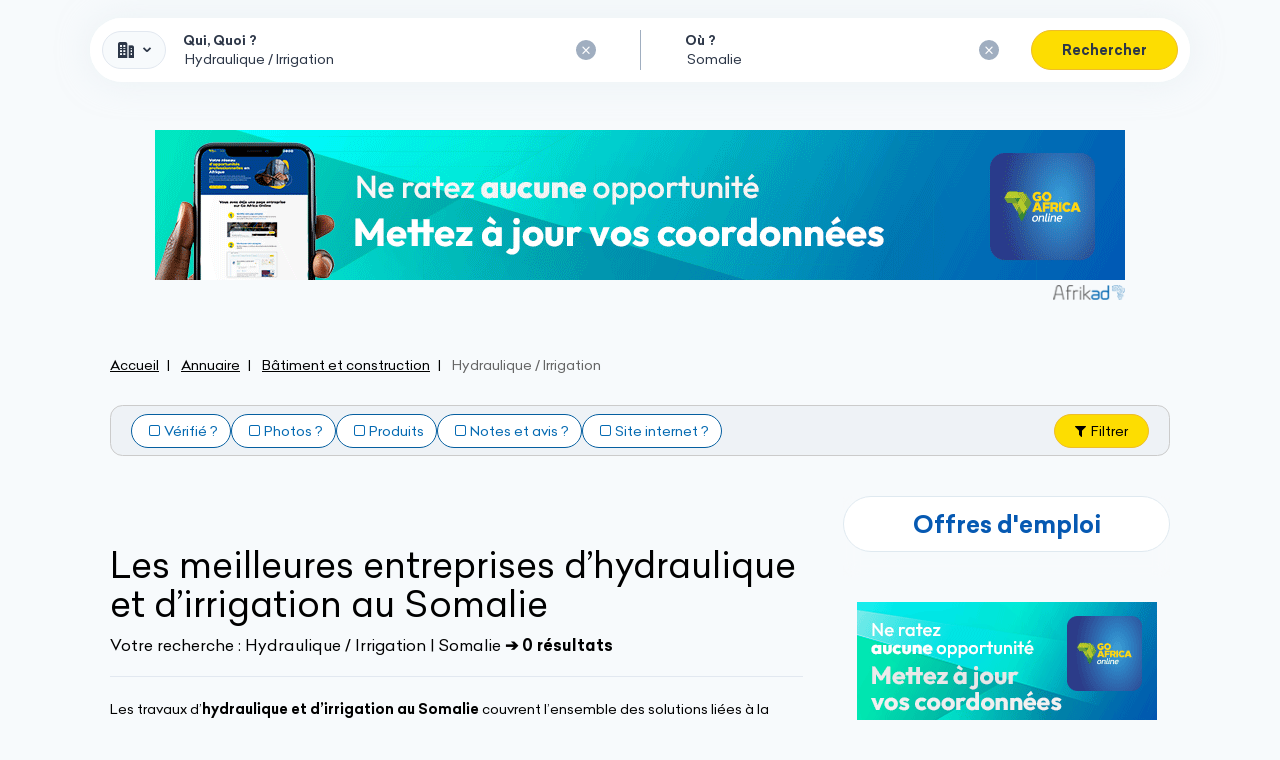

--- FILE ---
content_type: text/html; charset=UTF-8
request_url: https://www.goafricaonline.com/so/annuaire/hydraulique-irrigation
body_size: 18567
content:
<!DOCTYPE html>
    <html xmlns="http://www.w3.org/1999/xhtml" prefix="og: https://ogp.me/ns#" lang="fr" ontouchmove>
        <head >

            <meta http-equiv="Content-Type" content="text&#x2F;html&#x3B;&#x20;charset&#x3D;utf-8" />
<meta http-equiv="Content-Language" content="fr-FR" />

<title>Hydraulique & irrigation au Somalie : réseaux, pompage, équipements</title>

<meta name="description" content="Retrouvez&#x20;les&#x20;entreprises&#x20;sp&#x00E9;cialis&#x00E9;es&#x20;en&#x20;hydraulique&#x20;et&#x20;irrigation&#x20;au&#x20;Somalie.&#x20;R&#x00E9;seaux&#x20;d&#x2019;eau,&#x20;syst&#x00E8;mes&#x20;d&#x2019;irrigation&#x20;agricole,&#x20;pompage&#x20;et&#x20;&#x00E9;quipements&#x20;hydrauliques&#x20;adapt&#x00E9;s&#x20;aux&#x20;projets&#x20;publics&#x20;et&#x20;priv&#x00E9;s" />
<meta name="robots" content="noindex,follow" />

<meta property="og&#x3A;title" content="Hydraulique&#x20;&amp;&#x20;irrigation&#x20;au&#x20;Somalie&#x20;&#x3A;&#x20;r&#x00E9;seaux,&#x20;pompage,&#x20;&#x00E9;quipements" />
<meta property="og&#x3A;image" content="https&#x3A;&#x2F;&#x2F;www.goafricaonline.com&#x2F;images&#x2F;logo-gao-fb.png" />
<meta property="og&#x3A;type" content="website" />
<meta property="og&#x3A;site_name" content="Go&#x20;Africa&#x20;Online" />
<meta property="og&#x3A;locale" content="fr_FR" />
<meta property="og&#x3A;url" content="https&#x3A;&#x2F;&#x2F;www.goafricaonline.com&#x2F;so&#x2F;annuaire&#x2F;hydraulique-irrigation" />
<meta property="og&#x3A;description" content="Retrouvez&#x20;les&#x20;entreprises&#x20;sp&#x00E9;cialis&#x00E9;es&#x20;en&#x20;hydraulique&#x20;et&#x20;irrigation&#x20;au&#x20;Somalie.&#x20;R&#x00E9;seaux&#x20;d&#x2019;eau,&#x20;syst&#x00E8;mes&#x20;d&#x2019;irrigation&#x20;agricole,&#x20;pompage&#x20;et&#x20;&#x00E9;quipements&#x20;hydrauliques&#x20;adapt&#x00E9;s&#x20;aux&#x20;projets&#x20;publics&#x20;et&#x20;priv&#x00E9;s" />



<link rel="alternate" href="https://www.goafricaonline.com/annuaire/hydraulique-irrigation" hreflang="fr"/>
<link rel="alternate" href="https://www.goafricaonline.com/directory/hydraulics-irrigation" hreflang="en"/>
<link rel="alternate" href="https://www.goafricaonline.com/za/directory/hydraulics-irrigation" hreflang="en-ZA"/>
<link rel="alternate" href="https://www.goafricaonline.com/dz/annuaire/hydraulique-irrigation" hreflang="ar-DZ"/>
<link rel="alternate" href="https://www.goafricaonline.com/ao/annuaire/hydraulique-irrigation" hreflang="pt-AO"/>
<link rel="alternate" href="https://www.goafricaonline.com/bj/annuaire/hydraulique-irrigation" hreflang="fr-BJ"/>
<link rel="alternate" href="https://www.goafricaonline.com/bw/directory/hydraulics-irrigation" hreflang="en-BW"/>
<link rel="alternate" href="https://www.goafricaonline.com/bf/annuaire/hydraulique-irrigation" hreflang="fr-BF"/>
<link rel="alternate" href="https://www.goafricaonline.com/cm/annuaire/hydraulique-irrigation" hreflang="fr-CM"/>
<link rel="alternate" href="https://www.goafricaonline.com/cg/annuaire/hydraulique-irrigation" hreflang="fr-CG"/>
<link rel="alternate" href="https://www.goafricaonline.com/cd/annuaire/hydraulique-irrigation" hreflang="fr-CD"/>
<link rel="alternate" href="https://www.goafricaonline.com/ci/annuaire/hydraulique-irrigation" hreflang="fr-CI"/>
<link rel="alternate" href="https://www.goafricaonline.com/dj/annuaire/hydraulique-irrigation" hreflang="fr-DJ"/>
<link rel="alternate" href="https://www.goafricaonline.com/eg/annuaire/hydraulique-irrigation" hreflang="ar-EG"/>
<link rel="alternate" href="https://www.goafricaonline.com/et/annuaire/hydraulique-irrigation" hreflang="am-ET"/>
<link rel="alternate" href="https://www.goafricaonline.com/ga/annuaire/hydraulique-irrigation" hreflang="fr-GA"/>
<link rel="alternate" href="https://www.goafricaonline.com/gh/directory/hydraulics-irrigation" hreflang="en-GH"/>
<link rel="alternate" href="https://www.goafricaonline.com/gn/annuaire/hydraulique-irrigation" hreflang="fr-GN"/>
<link rel="alternate" href="https://www.goafricaonline.com/ke/directory/hydraulics-irrigation" hreflang="en-KE"/>
<link rel="alternate" href="https://www.goafricaonline.com/lr/directory/hydraulics-irrigation" hreflang="en-LR"/>
<link rel="alternate" href="https://www.goafricaonline.com/mg/annuaire/hydraulique-irrigation" hreflang="fr-MG"/>
<link rel="alternate" href="https://www.goafricaonline.com/mw/directory/hydraulics-irrigation" hreflang="en-MW"/>
<link rel="alternate" href="https://www.goafricaonline.com/ml/annuaire/hydraulique-irrigation" hreflang="fr-ML"/>
<link rel="alternate" href="https://www.goafricaonline.com/ma/annuaire/hydraulique-irrigation" hreflang="ar-MA"/>
<link rel="alternate" href="https://www.goafricaonline.com/mu/annuaire/hydraulique-irrigation" hreflang="mfe-MU"/>
<link rel="alternate" href="https://www.goafricaonline.com/mz/annuaire/hydraulique-irrigation" hreflang="pt-MZ"/>
<link rel="alternate" href="https://www.goafricaonline.com/na/annuaire/hydraulique-irrigation" hreflang="af-NA"/>
<link rel="alternate" href="https://www.goafricaonline.com/ne/annuaire/hydraulique-irrigation" hreflang="fr-NE"/>
<link rel="alternate" href="https://www.goafricaonline.com/ng/directory/hydraulics-irrigation" hreflang="en-NG"/>
<link rel="alternate" href="https://www.goafricaonline.com/ug/annuaire/hydraulique-irrigation" hreflang="sw-UG"/>
<link rel="alternate" href="https://www.goafricaonline.com/cf/annuaire/hydraulique-irrigation" hreflang="fr-CF"/>
<link rel="alternate" href="https://www.goafricaonline.com/sn/annuaire/hydraulique-irrigation" hreflang="fr-SN"/>
<link rel="alternate" href="https://www.goafricaonline.com/so/annuaire/hydraulique-irrigation" hreflang="so-SO"/>
<link rel="alternate" href="https://www.goafricaonline.com/tz/directory/hydraulics-irrigation" hreflang="en-TZ"/>
<link rel="alternate" href="https://www.goafricaonline.com/tg/annuaire/hydraulique-irrigation" hreflang="fr-TG"/>
<link rel="alternate" href="https://www.goafricaonline.com/tn/annuaire/hydraulique-irrigation" hreflang="ar-TN"/>



            <link rel="apple-touch-icon" sizes="57x57" href="https://www.goafricaonline.com/apple-touch-icon-57x57.png">
<link rel="apple-touch-icon" sizes="60x60" href="https://www.goafricaonline.com/apple-touch-icon-60x60.png">
<link rel="apple-touch-icon" sizes="72x72" href="https://www.goafricaonline.com/apple-touch-icon-72x72.png">
<link rel="apple-touch-icon" sizes="76x76" href="https://www.goafricaonline.com/apple-touch-icon-76x76.png">
<link rel="apple-touch-icon" sizes="114x114" href="https://www.goafricaonline.com/apple-touch-icon-114x114.png">
<link rel="apple-touch-icon" sizes="120x120" href="https://www.goafricaonline.com/apple-touch-icon-120x120.png">
<link rel="apple-touch-icon" sizes="144x144" href="https://www.goafricaonline.com/apple-touch-icon-144x144.png">
<link rel="apple-touch-icon" sizes="152x152" href="https://www.goafricaonline.com/apple-touch-icon-152x152.png">
<link rel="apple-touch-icon" sizes="180x180" href="https://www.goafricaonline.com/apple-touch-icon-180x180.png">
<link rel="icon" type="image/png" href="https://www.goafricaonline.com/favicon-32x32.png" sizes="32x32">
<link rel="icon" type="image/png" href="https://www.goafricaonline.com/android-chrome-192x192.png" sizes="192x192">
<link rel="icon" type="image/png" href="https://www.goafricaonline.com/favicon-96x96.png" sizes="96x96">
<link rel="icon" type="image/png" href="https://www.goafricaonline.com/favicon-16x16.png" sizes="16x16">
<link rel="manifest" href="https://www.goafricaonline.com/manifest.json">
<link rel="mask-icon" href="https://www.goafricaonline.com/safari-pinned-tab.svg" color="#5bbad5">
<meta name="msapplication-TileColor" content="#056ab2">
<meta name="msapplication-TileImage" content="https://www.goafricaonline.com/mstile-144x144.png">
<meta name="theme-color" content="#0659B2">
            <meta name="viewport"
                  content="width=device-width, initial-scale=1.0, user-scalable=no" />

                            <link rel="stylesheet" href="/legacy/assets/tnp-D1AiiuW-.css" />
                <link rel="stylesheet" href="https://www.goafricaonline.com/build-manifest/css/tailwind-jit-c5667a9a4d8b39b886d1.css" />
                <link rel="stylesheet" href="https://www.goafricaonline.com/build-manifest/css/main-3cc44878d4bdf5a96f1c.css" />
            
            <script>(function (w, l) {
                    w[l] = w[l] || [];
                })(window, 'dataLayer')</script>

                        <script>(function (w) {
                w.dataLayer.push({"categorie_mere":49,"categorie_mere_label":"B\u00e2timent et construction","categorie_fille":69,"categorie_fille_label":"Hydraulique \/ Irrigation"})
            })(window)</script>
    
                    <!-- Google Tag Manager -->
                <script>(function (w, d, s, l, i) {
                        w[l] = w[l] || [];
                        w[l].push({
                            'gtm.start':
                                new Date().getTime(), event: 'gtm.js'
                        });
                        var f = d.getElementsByTagName(s)[0],
                            j = d.createElement(s), dl = l != 'dataLayer' ? '&l=' + l : '';
                        j.async = true;
                        j.src =
                            'https://www.googletagmanager.com/gtm.js?id=' + i + dl;
                        f.parentNode.insertBefore(j, f);
                    })(window, document, 'script', 'dataLayer', "GTM-MBMXSVCJ");</script>
                <!-- End Google Tag Manager -->
            

                            <script async
                        src="https://pagead2.googlesyndication.com/pagead/js/adsbygoogle.js?client=ca-pub-4605417873871333"
                        crossorigin="anonymous"></script>
                <script type="text/javascript" src="https://www.goafricaonline.com/build-manifest/js/desktop.93bb0a3aea3c8053bc2d.js" defer></script>
                <script type="text/javascript" src="/js/cypher-link.js?v=1" defer></script>
                <script src="/legacy/assets/legacy-app-CqzHnXSA.js" type="module"
                        defer></script>

                <script type="text/javascript">
                    (function () {
                        window.Translator_onLoaded = window.Translator_onLoaded != null ? window.Translator_onLoaded : [];
                        window.Translator_onLoaded.push((Translator) => {
                            Translator.setLocale("fr");
                        });
                    })();
                    (function () {
                        window.Moment_onLoaded = window.Moment_onLoaded != null ? window.Moment_onLoaded : [];
                        window.Moment_onLoaded.push((moment) => {
                            moment.locale("fr");
                        });
                    })();
                </script>
                    </head>
        <body class="locale_fr_FR bg-gray-100"
                            data-user-id=""
              data-current-country="so"
              data-locale="fr-FR"
              data-static-pages-config="&#x7B;&quot;mentions-legales&quot;&#x3A;&#x7B;&quot;fr&quot;&#x3A;&quot;mentions-legales&quot;&#x7D;,&quot;equipe-go-africa&quot;&#x3A;&#x7B;&quot;fr&quot;&#x3A;&quot;equipe-go-africa&quot;&#x7D;,&quot;ad-info&quot;&#x3A;&#x7B;&quot;fr&quot;&#x3A;&quot;publicite&quot;&#x7D;,&quot;politique-confidentialite&quot;&#x3A;&#x7B;&quot;fr&quot;&#x3A;&quot;politique-confidentialite&quot;&#x7D;,&quot;cgu&quot;&#x3A;&#x7B;&quot;fr&quot;&#x3A;&quot;cgu&quot;&#x7D;&#x7D;"
                                    >
            <div data-toggle="apollo-cache"
     data-arguments="&#x7B;&quot;query&quot;&#x3A;&quot;query&#x20;isLoggedQuery&#x20;&#x7B;&#x5C;n&#x20;&#x20;&#x20;&#x20;me&#x20;&#x7B;&#x5C;n&#x20;&#x20;&#x20;&#x20;&#x20;&#x20;&#x20;&#x20;id&#x5C;n&#x20;&#x20;&#x20;&#x20;&#x20;&#x20;&#x20;&#x20;email&#x5C;n&#x20;&#x20;&#x20;&#x20;&#x20;&#x20;&#x20;&#x20;lastname&#x5C;n&#x20;&#x20;&#x20;&#x20;&#x20;&#x20;&#x20;&#x20;firstname&#x5C;n&#x20;&#x20;&#x20;&#x20;&#x20;&#x20;&#x20;&#x20;country&#x5C;n&#x20;&#x20;&#x20;&#x20;&#x20;&#x20;&#x20;&#x20;telephone&#x5C;n&#x20;&#x20;&#x20;&#x20;&#x20;&#x20;&#x20;&#x20;__typename&#x5C;n&#x20;&#x20;&#x20;&#x20;&#x7D;&#x5C;n&#x7D;&#x5C;n&quot;,&quot;variables&quot;&#x3A;&#x5B;&#x5D;,&quot;data&quot;&#x3A;&#x7B;&quot;me&quot;&#x3A;null&#x7D;&#x7D;">
</div>

                            <!-- Google Tag Manager (noscript) -->
                <noscript>
                    <iframe src="https://www.googletagmanager.com/ns.html?id=GTM-MBMXSVCJ"
                            height="0" width="0" style="display:none;visibility:hidden"></iframe>
                </noscript>
                <!-- End Google Tag Manager (noscript) -->
            
                            <div id="goafrica-background-ad-left"></div>
                <div id="goafrica-background-ad-right"></div>

                <div data-svelte="Toasts"></div>

                
<div class="modal fade z-popover" id="modal-countries" data-backdrop="true" tabindex="-1" role="dialog"
     aria-labelledby="modal-countries-label">
    <div class="modal-dialog w-full ls:w-860px" role="document">
        <div class="modal-content rounded-lg min-h-screen ls:min-h-auto">
            <div class="p-12 border-0 text-center">
                <button type="button" class="close" data-dismiss="modal" aria-label="Close">
                    <span aria-hidden="true">&times;</span>
                </button>
                <h4 class="modal-title m-0 text-18 ls:text-22"
                    id="modal-countries-label">Sélectionnez votre pays</h4>
            </div>
            <div class="px-6 flex flex-wrap justify-center">
                                                
                                                <a href="https://www.goafricaonline.com/annuaire/hydraulique-irrigation"  rel="alternate" hreflang="fr">                                                            <picture><source  type="image&#x2F;webp" srcset="https&#x3A;&#x2F;&#x2F;www.goafricaonline.com&#x2F;build-manifest&#x2F;images&#x2F;flags&#x2F;afrique_130.webp&#x3F;mtime&#x3D;1700577148" /><source  type="image&#x2F;png" srcset="https&#x3A;&#x2F;&#x2F;www.goafricaonline.com&#x2F;build-manifest&#x2F;images&#x2F;flags&#x2F;afrique_130.png&#x3F;mtime&#x3D;1700577148" /><img  loading="lazy" class="w-full&#x20;h-auto" alt="Drapeau&#x20;du&#x20;Somalie" src="https&#x3A;&#x2F;&#x2F;www.goafricaonline.com&#x2F;build-manifest&#x2F;images&#x2F;flags&#x2F;afrique_130.png&#x3F;mtime&#x3D;1700577148" /></picture>
                                <div class="country-label">Afrique</div>
                                                    </a>
                                                    <a href="https://www.goafricaonline.com/directory/hydraulics-irrigation"  rel="alternate" hreflang="en">                                                            <picture><source  type="image&#x2F;webp" srcset="https&#x3A;&#x2F;&#x2F;www.goafricaonline.com&#x2F;build-manifest&#x2F;images&#x2F;flags&#x2F;afrique_130.webp&#x3F;mtime&#x3D;1700577148" /><source  type="image&#x2F;png" srcset="https&#x3A;&#x2F;&#x2F;www.goafricaonline.com&#x2F;build-manifest&#x2F;images&#x2F;flags&#x2F;afrique_130.png&#x3F;mtime&#x3D;1700577148" /><img  loading="lazy" class="w-full&#x20;h-auto" alt="Drapeau&#x20;du&#x20;Somalie" src="https&#x3A;&#x2F;&#x2F;www.goafricaonline.com&#x2F;build-manifest&#x2F;images&#x2F;flags&#x2F;afrique_130.png&#x3F;mtime&#x3D;1700577148" /></picture>
                                <div class="country-label">Afrique</div>
                                                    </a>
                                                    <a href="https://www.goafricaonline.com/za/directory/hydraulics-irrigation"  rel="alternate" hreflang="en-ZA">                                                            <picture><source  type="image&#x2F;webp" srcset="https&#x3A;&#x2F;&#x2F;www.goafricaonline.com&#x2F;next-static&#x2F;images&#x2F;flags&#x2F;shiny&#x2F;64&#x2F;za.webp&#x3F;mtime&#x3D;1704358761" /><source  type="image&#x2F;png" srcset="https&#x3A;&#x2F;&#x2F;www.goafricaonline.com&#x2F;next-static&#x2F;images&#x2F;flags&#x2F;shiny&#x2F;64&#x2F;za.png&#x3F;mtime&#x3D;1704358761" /><img  src="https&#x3A;&#x2F;&#x2F;www.goafricaonline.com&#x2F;next-static&#x2F;images&#x2F;flags&#x2F;shiny&#x2F;64&#x2F;za.png&#x3F;mtime&#x3D;1704358761" loading="lazy" alt="Drapeau&#x20;d&#x27;Afrique&#x20;du&#x20;Sud" class="w-full&#x20;h-auto" /></picture>
                                <div class="country-label">Afrique du Sud</div>
                                                    </a>
                                                    <a href="https://www.goafricaonline.com/dz/annuaire/hydraulique-irrigation"  rel="alternate" hreflang="ar-DZ">                                                            <picture><source  type="image&#x2F;webp" srcset="https&#x3A;&#x2F;&#x2F;www.goafricaonline.com&#x2F;next-static&#x2F;images&#x2F;flags&#x2F;shiny&#x2F;64&#x2F;dz.webp&#x3F;mtime&#x3D;1704358761" /><source  type="image&#x2F;png" srcset="https&#x3A;&#x2F;&#x2F;www.goafricaonline.com&#x2F;next-static&#x2F;images&#x2F;flags&#x2F;shiny&#x2F;64&#x2F;dz.png&#x3F;mtime&#x3D;1704358761" /><img  src="https&#x3A;&#x2F;&#x2F;www.goafricaonline.com&#x2F;next-static&#x2F;images&#x2F;flags&#x2F;shiny&#x2F;64&#x2F;dz.png&#x3F;mtime&#x3D;1704358761" loading="lazy" alt="Drapeau&#x20;d&#x27;Alg&#x00E9;rie" class="w-full&#x20;h-auto" /></picture>
                                <div class="country-label">Algérie</div>
                                                    </a>
                                                    <a href="https://www.goafricaonline.com/ao/annuaire/hydraulique-irrigation"  rel="alternate" hreflang="pt-AO">                                                            <picture><source  type="image&#x2F;webp" srcset="https&#x3A;&#x2F;&#x2F;www.goafricaonline.com&#x2F;next-static&#x2F;images&#x2F;flags&#x2F;shiny&#x2F;64&#x2F;ao.webp&#x3F;mtime&#x3D;1704358761" /><source  type="image&#x2F;png" srcset="https&#x3A;&#x2F;&#x2F;www.goafricaonline.com&#x2F;next-static&#x2F;images&#x2F;flags&#x2F;shiny&#x2F;64&#x2F;ao.png&#x3F;mtime&#x3D;1704358761" /><img  src="https&#x3A;&#x2F;&#x2F;www.goafricaonline.com&#x2F;next-static&#x2F;images&#x2F;flags&#x2F;shiny&#x2F;64&#x2F;ao.png&#x3F;mtime&#x3D;1704358761" loading="lazy" alt="Drapeau&#x20;du&#x20;Angola" class="w-full&#x20;h-auto" /></picture>
                                <div class="country-label">Angola</div>
                                                    </a>
                                                    <a href="https://www.goafricaonline.com/bj/annuaire/hydraulique-irrigation"  rel="alternate" hreflang="fr-BJ">                                                            <picture><source  type="image&#x2F;webp" srcset="https&#x3A;&#x2F;&#x2F;www.goafricaonline.com&#x2F;next-static&#x2F;images&#x2F;flags&#x2F;shiny&#x2F;64&#x2F;bj.webp&#x3F;mtime&#x3D;1704358761" /><source  type="image&#x2F;png" srcset="https&#x3A;&#x2F;&#x2F;www.goafricaonline.com&#x2F;next-static&#x2F;images&#x2F;flags&#x2F;shiny&#x2F;64&#x2F;bj.png&#x3F;mtime&#x3D;1704358761" /><img  src="https&#x3A;&#x2F;&#x2F;www.goafricaonline.com&#x2F;next-static&#x2F;images&#x2F;flags&#x2F;shiny&#x2F;64&#x2F;bj.png&#x3F;mtime&#x3D;1704358761" loading="lazy" alt="Drapeau&#x20;du&#x20;B&#x00E9;nin" class="w-full&#x20;h-auto" /></picture>
                                <div class="country-label">Bénin</div>
                                                    </a>
                                                    <a href="https://www.goafricaonline.com/bw/directory/hydraulics-irrigation"  rel="alternate" hreflang="en-BW">                                                            <picture><source  type="image&#x2F;webp" srcset="https&#x3A;&#x2F;&#x2F;www.goafricaonline.com&#x2F;next-static&#x2F;images&#x2F;flags&#x2F;shiny&#x2F;64&#x2F;bw.webp&#x3F;mtime&#x3D;1704358761" /><source  type="image&#x2F;png" srcset="https&#x3A;&#x2F;&#x2F;www.goafricaonline.com&#x2F;next-static&#x2F;images&#x2F;flags&#x2F;shiny&#x2F;64&#x2F;bw.png&#x3F;mtime&#x3D;1704358761" /><img  src="https&#x3A;&#x2F;&#x2F;www.goafricaonline.com&#x2F;next-static&#x2F;images&#x2F;flags&#x2F;shiny&#x2F;64&#x2F;bw.png&#x3F;mtime&#x3D;1704358761" loading="lazy" alt="Drapeau&#x20;du&#x20;Botswana" class="w-full&#x20;h-auto" /></picture>
                                <div class="country-label">Botswana</div>
                                                    </a>
                                                    <a href="https://www.goafricaonline.com/bf/annuaire/hydraulique-irrigation"  rel="alternate" hreflang="fr-BF">                                                            <picture><source  type="image&#x2F;webp" srcset="https&#x3A;&#x2F;&#x2F;www.goafricaonline.com&#x2F;next-static&#x2F;images&#x2F;flags&#x2F;shiny&#x2F;64&#x2F;bf.webp&#x3F;mtime&#x3D;1704358761" /><source  type="image&#x2F;png" srcset="https&#x3A;&#x2F;&#x2F;www.goafricaonline.com&#x2F;next-static&#x2F;images&#x2F;flags&#x2F;shiny&#x2F;64&#x2F;bf.png&#x3F;mtime&#x3D;1704358761" /><img  src="https&#x3A;&#x2F;&#x2F;www.goafricaonline.com&#x2F;next-static&#x2F;images&#x2F;flags&#x2F;shiny&#x2F;64&#x2F;bf.png&#x3F;mtime&#x3D;1704358761" loading="lazy" alt="Drapeau&#x20;du&#x20;Burkina&#x20;Faso" class="w-full&#x20;h-auto" /></picture>
                                <div class="country-label">Burkina Faso</div>
                                                    </a>
                                                    <a href="https://www.goafricaonline.com/cm/annuaire/hydraulique-irrigation"  rel="alternate" hreflang="fr-CM">                                                            <picture><source  type="image&#x2F;webp" srcset="https&#x3A;&#x2F;&#x2F;www.goafricaonline.com&#x2F;next-static&#x2F;images&#x2F;flags&#x2F;shiny&#x2F;64&#x2F;cm.webp&#x3F;mtime&#x3D;1704358761" /><source  type="image&#x2F;png" srcset="https&#x3A;&#x2F;&#x2F;www.goafricaonline.com&#x2F;next-static&#x2F;images&#x2F;flags&#x2F;shiny&#x2F;64&#x2F;cm.png&#x3F;mtime&#x3D;1704358761" /><img  src="https&#x3A;&#x2F;&#x2F;www.goafricaonline.com&#x2F;next-static&#x2F;images&#x2F;flags&#x2F;shiny&#x2F;64&#x2F;cm.png&#x3F;mtime&#x3D;1704358761" loading="lazy" alt="Drapeau&#x20;du&#x20;Cameroun" class="w-full&#x20;h-auto" /></picture>
                                <div class="country-label">Cameroun</div>
                                                    </a>
                                                    <a href="https://www.goafricaonline.com/cg/annuaire/hydraulique-irrigation"  rel="alternate" hreflang="fr-CG">                                                            <picture><source  type="image&#x2F;webp" srcset="https&#x3A;&#x2F;&#x2F;www.goafricaonline.com&#x2F;next-static&#x2F;images&#x2F;flags&#x2F;shiny&#x2F;64&#x2F;cg.webp&#x3F;mtime&#x3D;1704358761" /><source  type="image&#x2F;png" srcset="https&#x3A;&#x2F;&#x2F;www.goafricaonline.com&#x2F;next-static&#x2F;images&#x2F;flags&#x2F;shiny&#x2F;64&#x2F;cg.png&#x3F;mtime&#x3D;1704358761" /><img  src="https&#x3A;&#x2F;&#x2F;www.goafricaonline.com&#x2F;next-static&#x2F;images&#x2F;flags&#x2F;shiny&#x2F;64&#x2F;cg.png&#x3F;mtime&#x3D;1704358761" loading="lazy" alt="Drapeau&#x20;du&#x20;Congo-Brazzaville" class="w-full&#x20;h-auto" /></picture>
                                <div class="country-label">Congo-Brazzaville</div>
                                                    </a>
                                                    <a href="https://www.goafricaonline.com/cd/annuaire/hydraulique-irrigation"  rel="alternate" hreflang="fr-CD">                                                            <picture><source  type="image&#x2F;webp" srcset="https&#x3A;&#x2F;&#x2F;www.goafricaonline.com&#x2F;next-static&#x2F;images&#x2F;flags&#x2F;shiny&#x2F;64&#x2F;cd.webp&#x3F;mtime&#x3D;1704358761" /><source  type="image&#x2F;png" srcset="https&#x3A;&#x2F;&#x2F;www.goafricaonline.com&#x2F;next-static&#x2F;images&#x2F;flags&#x2F;shiny&#x2F;64&#x2F;cd.png&#x3F;mtime&#x3D;1704358761" /><img  src="https&#x3A;&#x2F;&#x2F;www.goafricaonline.com&#x2F;next-static&#x2F;images&#x2F;flags&#x2F;shiny&#x2F;64&#x2F;cd.png&#x3F;mtime&#x3D;1704358761" loading="lazy" alt="Drapeau&#x20;du&#x20;Congo-Kinshasa" class="w-full&#x20;h-auto" /></picture>
                                <div class="country-label">Congo-Kinshasa</div>
                                                    </a>
                                                    <a href="https://www.goafricaonline.com/ci/annuaire/hydraulique-irrigation"  rel="alternate" hreflang="fr-CI">                                                            <picture><source  type="image&#x2F;webp" srcset="https&#x3A;&#x2F;&#x2F;www.goafricaonline.com&#x2F;next-static&#x2F;images&#x2F;flags&#x2F;shiny&#x2F;64&#x2F;ci.webp&#x3F;mtime&#x3D;1704358761" /><source  type="image&#x2F;png" srcset="https&#x3A;&#x2F;&#x2F;www.goafricaonline.com&#x2F;next-static&#x2F;images&#x2F;flags&#x2F;shiny&#x2F;64&#x2F;ci.png&#x3F;mtime&#x3D;1704358761" /><img  src="https&#x3A;&#x2F;&#x2F;www.goafricaonline.com&#x2F;next-static&#x2F;images&#x2F;flags&#x2F;shiny&#x2F;64&#x2F;ci.png&#x3F;mtime&#x3D;1704358761" loading="lazy" alt="Drapeau&#x20;de&#x20;C&#x00F4;te&#x20;d&#x2019;Ivoire" class="w-full&#x20;h-auto" /></picture>
                                <div class="country-label">Côte d’Ivoire</div>
                                                    </a>
                                                    <a href="https://www.goafricaonline.com/dj/annuaire/hydraulique-irrigation"  rel="alternate" hreflang="fr-DJ">                                                            <picture><source  type="image&#x2F;webp" srcset="https&#x3A;&#x2F;&#x2F;www.goafricaonline.com&#x2F;next-static&#x2F;images&#x2F;flags&#x2F;shiny&#x2F;64&#x2F;dj.webp&#x3F;mtime&#x3D;1704358761" /><source  type="image&#x2F;png" srcset="https&#x3A;&#x2F;&#x2F;www.goafricaonline.com&#x2F;next-static&#x2F;images&#x2F;flags&#x2F;shiny&#x2F;64&#x2F;dj.png&#x3F;mtime&#x3D;1704358761" /><img  src="https&#x3A;&#x2F;&#x2F;www.goafricaonline.com&#x2F;next-static&#x2F;images&#x2F;flags&#x2F;shiny&#x2F;64&#x2F;dj.png&#x3F;mtime&#x3D;1704358761" loading="lazy" alt="Drapeau&#x20;du&#x20;Djibouti" class="w-full&#x20;h-auto" /></picture>
                                <div class="country-label">Djibouti</div>
                                                    </a>
                                                    <a href="https://www.goafricaonline.com/eg/annuaire/hydraulique-irrigation"  rel="alternate" hreflang="ar-EG">                                                            <picture><source  type="image&#x2F;webp" srcset="https&#x3A;&#x2F;&#x2F;www.goafricaonline.com&#x2F;next-static&#x2F;images&#x2F;flags&#x2F;shiny&#x2F;64&#x2F;eg.webp&#x3F;mtime&#x3D;1704358761" /><source  type="image&#x2F;png" srcset="https&#x3A;&#x2F;&#x2F;www.goafricaonline.com&#x2F;next-static&#x2F;images&#x2F;flags&#x2F;shiny&#x2F;64&#x2F;eg.png&#x3F;mtime&#x3D;1704358761" /><img  src="https&#x3A;&#x2F;&#x2F;www.goafricaonline.com&#x2F;next-static&#x2F;images&#x2F;flags&#x2F;shiny&#x2F;64&#x2F;eg.png&#x3F;mtime&#x3D;1704358761" loading="lazy" alt="Drapeau&#x20;du&#x20;&#x00C9;gypte" class="w-full&#x20;h-auto" /></picture>
                                <div class="country-label">Égypte</div>
                                                    </a>
                                                    <a href="https://www.goafricaonline.com/et/annuaire/hydraulique-irrigation"  rel="alternate" hreflang="am-ET">                                                            <picture><source  type="image&#x2F;webp" srcset="https&#x3A;&#x2F;&#x2F;www.goafricaonline.com&#x2F;next-static&#x2F;images&#x2F;flags&#x2F;shiny&#x2F;64&#x2F;et.webp&#x3F;mtime&#x3D;1704358761" /><source  type="image&#x2F;png" srcset="https&#x3A;&#x2F;&#x2F;www.goafricaonline.com&#x2F;next-static&#x2F;images&#x2F;flags&#x2F;shiny&#x2F;64&#x2F;et.png&#x3F;mtime&#x3D;1704358761" /><img  src="https&#x3A;&#x2F;&#x2F;www.goafricaonline.com&#x2F;next-static&#x2F;images&#x2F;flags&#x2F;shiny&#x2F;64&#x2F;et.png&#x3F;mtime&#x3D;1704358761" loading="lazy" alt="Drapeau&#x20;du&#x20;&#x00C9;thiopie" class="w-full&#x20;h-auto" /></picture>
                                <div class="country-label">Éthiopie</div>
                                                    </a>
                                                    <a href="https://www.goafricaonline.com/ga/annuaire/hydraulique-irrigation"  rel="alternate" hreflang="fr-GA">                                                            <picture><source  type="image&#x2F;webp" srcset="https&#x3A;&#x2F;&#x2F;www.goafricaonline.com&#x2F;next-static&#x2F;images&#x2F;flags&#x2F;shiny&#x2F;64&#x2F;ga.webp&#x3F;mtime&#x3D;1704358761" /><source  type="image&#x2F;png" srcset="https&#x3A;&#x2F;&#x2F;www.goafricaonline.com&#x2F;next-static&#x2F;images&#x2F;flags&#x2F;shiny&#x2F;64&#x2F;ga.png&#x3F;mtime&#x3D;1704358761" /><img  src="https&#x3A;&#x2F;&#x2F;www.goafricaonline.com&#x2F;next-static&#x2F;images&#x2F;flags&#x2F;shiny&#x2F;64&#x2F;ga.png&#x3F;mtime&#x3D;1704358761" loading="lazy" alt="Drapeau&#x20;du&#x20;Gabon" class="w-full&#x20;h-auto" /></picture>
                                <div class="country-label">Gabon</div>
                                                    </a>
                                                    <a href="https://www.goafricaonline.com/gh/directory/hydraulics-irrigation"  rel="alternate" hreflang="en-GH">                                                            <picture><source  type="image&#x2F;webp" srcset="https&#x3A;&#x2F;&#x2F;www.goafricaonline.com&#x2F;next-static&#x2F;images&#x2F;flags&#x2F;shiny&#x2F;64&#x2F;gh.webp&#x3F;mtime&#x3D;1704358761" /><source  type="image&#x2F;png" srcset="https&#x3A;&#x2F;&#x2F;www.goafricaonline.com&#x2F;next-static&#x2F;images&#x2F;flags&#x2F;shiny&#x2F;64&#x2F;gh.png&#x3F;mtime&#x3D;1704358761" /><img  src="https&#x3A;&#x2F;&#x2F;www.goafricaonline.com&#x2F;next-static&#x2F;images&#x2F;flags&#x2F;shiny&#x2F;64&#x2F;gh.png&#x3F;mtime&#x3D;1704358761" loading="lazy" alt="Drapeau&#x20;du&#x20;Ghana" class="w-full&#x20;h-auto" /></picture>
                                <div class="country-label">Ghana</div>
                                                    </a>
                                                    <a href="https://www.goafricaonline.com/gn/annuaire/hydraulique-irrigation"  rel="alternate" hreflang="fr-GN">                                                            <picture><source  type="image&#x2F;webp" srcset="https&#x3A;&#x2F;&#x2F;www.goafricaonline.com&#x2F;next-static&#x2F;images&#x2F;flags&#x2F;shiny&#x2F;64&#x2F;gn.webp&#x3F;mtime&#x3D;1704358761" /><source  type="image&#x2F;png" srcset="https&#x3A;&#x2F;&#x2F;www.goafricaonline.com&#x2F;next-static&#x2F;images&#x2F;flags&#x2F;shiny&#x2F;64&#x2F;gn.png&#x3F;mtime&#x3D;1704358761" /><img  src="https&#x3A;&#x2F;&#x2F;www.goafricaonline.com&#x2F;next-static&#x2F;images&#x2F;flags&#x2F;shiny&#x2F;64&#x2F;gn.png&#x3F;mtime&#x3D;1704358761" loading="lazy" alt="Drapeau&#x20;de&#x20;Guin&#x00E9;e" class="w-full&#x20;h-auto" /></picture>
                                <div class="country-label">Guinée</div>
                                                    </a>
                                                    <a href="https://www.goafricaonline.com/ke/directory/hydraulics-irrigation"  rel="alternate" hreflang="en-KE">                                                            <picture><source  type="image&#x2F;webp" srcset="https&#x3A;&#x2F;&#x2F;www.goafricaonline.com&#x2F;next-static&#x2F;images&#x2F;flags&#x2F;shiny&#x2F;64&#x2F;ke.webp&#x3F;mtime&#x3D;1704358761" /><source  type="image&#x2F;png" srcset="https&#x3A;&#x2F;&#x2F;www.goafricaonline.com&#x2F;next-static&#x2F;images&#x2F;flags&#x2F;shiny&#x2F;64&#x2F;ke.png&#x3F;mtime&#x3D;1704358761" /><img  src="https&#x3A;&#x2F;&#x2F;www.goafricaonline.com&#x2F;next-static&#x2F;images&#x2F;flags&#x2F;shiny&#x2F;64&#x2F;ke.png&#x3F;mtime&#x3D;1704358761" loading="lazy" alt="Drapeau&#x20;of&#x20;Kenya" class="w-full&#x20;h-auto" /></picture>
                                <div class="country-label">Kenya</div>
                                                    </a>
                                                    <a href="https://www.goafricaonline.com/lr/directory/hydraulics-irrigation"  rel="alternate" hreflang="en-LR">                                                            <picture><source  type="image&#x2F;webp" srcset="https&#x3A;&#x2F;&#x2F;www.goafricaonline.com&#x2F;next-static&#x2F;images&#x2F;flags&#x2F;shiny&#x2F;64&#x2F;lr.webp&#x3F;mtime&#x3D;1704358761" /><source  type="image&#x2F;png" srcset="https&#x3A;&#x2F;&#x2F;www.goafricaonline.com&#x2F;next-static&#x2F;images&#x2F;flags&#x2F;shiny&#x2F;64&#x2F;lr.png&#x3F;mtime&#x3D;1704358761" /><img  src="https&#x3A;&#x2F;&#x2F;www.goafricaonline.com&#x2F;next-static&#x2F;images&#x2F;flags&#x2F;shiny&#x2F;64&#x2F;lr.png&#x3F;mtime&#x3D;1704358761" loading="lazy" alt="Drapeau&#x20;du&#x20;Lib&#x00E9;ria" class="w-full&#x20;h-auto" /></picture>
                                <div class="country-label">Libéria</div>
                                                    </a>
                                                    <a href="https://www.goafricaonline.com/mg/annuaire/hydraulique-irrigation"  rel="alternate" hreflang="fr-MG">                                                            <picture><source  type="image&#x2F;webp" srcset="https&#x3A;&#x2F;&#x2F;www.goafricaonline.com&#x2F;next-static&#x2F;images&#x2F;flags&#x2F;shiny&#x2F;64&#x2F;mg.webp&#x3F;mtime&#x3D;1704358761" /><source  type="image&#x2F;png" srcset="https&#x3A;&#x2F;&#x2F;www.goafricaonline.com&#x2F;next-static&#x2F;images&#x2F;flags&#x2F;shiny&#x2F;64&#x2F;mg.png&#x3F;mtime&#x3D;1704358761" /><img  src="https&#x3A;&#x2F;&#x2F;www.goafricaonline.com&#x2F;next-static&#x2F;images&#x2F;flags&#x2F;shiny&#x2F;64&#x2F;mg.png&#x3F;mtime&#x3D;1704358761" loading="lazy" alt="Drapeau&#x20;du&#x20;Madagascar" class="w-full&#x20;h-auto" /></picture>
                                <div class="country-label">Madagascar</div>
                                                    </a>
                                                    <a href="https://www.goafricaonline.com/mw/directory/hydraulics-irrigation"  rel="alternate" hreflang="en-MW">                                                            <picture><source  type="image&#x2F;webp" srcset="https&#x3A;&#x2F;&#x2F;www.goafricaonline.com&#x2F;next-static&#x2F;images&#x2F;flags&#x2F;shiny&#x2F;64&#x2F;mw.webp&#x3F;mtime&#x3D;1704358761" /><source  type="image&#x2F;png" srcset="https&#x3A;&#x2F;&#x2F;www.goafricaonline.com&#x2F;next-static&#x2F;images&#x2F;flags&#x2F;shiny&#x2F;64&#x2F;mw.png&#x3F;mtime&#x3D;1704358761" /><img  src="https&#x3A;&#x2F;&#x2F;www.goafricaonline.com&#x2F;next-static&#x2F;images&#x2F;flags&#x2F;shiny&#x2F;64&#x2F;mw.png&#x3F;mtime&#x3D;1704358761" loading="lazy" alt="Drapeau&#x20;du&#x20;Malawi" class="w-full&#x20;h-auto" /></picture>
                                <div class="country-label">Malawi</div>
                                                    </a>
                                                    <a href="https://www.goafricaonline.com/ml/annuaire/hydraulique-irrigation"  rel="alternate" hreflang="fr-ML">                                                            <picture><source  type="image&#x2F;webp" srcset="https&#x3A;&#x2F;&#x2F;www.goafricaonline.com&#x2F;next-static&#x2F;images&#x2F;flags&#x2F;shiny&#x2F;64&#x2F;ml.webp&#x3F;mtime&#x3D;1704358761" /><source  type="image&#x2F;png" srcset="https&#x3A;&#x2F;&#x2F;www.goafricaonline.com&#x2F;next-static&#x2F;images&#x2F;flags&#x2F;shiny&#x2F;64&#x2F;ml.png&#x3F;mtime&#x3D;1704358761" /><img  src="https&#x3A;&#x2F;&#x2F;www.goafricaonline.com&#x2F;next-static&#x2F;images&#x2F;flags&#x2F;shiny&#x2F;64&#x2F;ml.png&#x3F;mtime&#x3D;1704358761" loading="lazy" alt="Drapeau&#x20;du&#x20;Mali" class="w-full&#x20;h-auto" /></picture>
                                <div class="country-label">Mali</div>
                                                    </a>
                                                    <a href="https://www.goafricaonline.com/ma/annuaire/hydraulique-irrigation"  rel="alternate" hreflang="ar-MA">                                                            <picture><source  type="image&#x2F;webp" srcset="https&#x3A;&#x2F;&#x2F;www.goafricaonline.com&#x2F;next-static&#x2F;images&#x2F;flags&#x2F;shiny&#x2F;64&#x2F;ma.webp&#x3F;mtime&#x3D;1704358761" /><source  type="image&#x2F;png" srcset="https&#x3A;&#x2F;&#x2F;www.goafricaonline.com&#x2F;next-static&#x2F;images&#x2F;flags&#x2F;shiny&#x2F;64&#x2F;ma.png&#x3F;mtime&#x3D;1704358761" /><img  src="https&#x3A;&#x2F;&#x2F;www.goafricaonline.com&#x2F;next-static&#x2F;images&#x2F;flags&#x2F;shiny&#x2F;64&#x2F;ma.png&#x3F;mtime&#x3D;1704358761" loading="lazy" alt="Drapeau&#x20;du&#x20;Maroc" class="w-full&#x20;h-auto" /></picture>
                                <div class="country-label">Maroc</div>
                                                    </a>
                                                    <a href="https://www.goafricaonline.com/mu/annuaire/hydraulique-irrigation"  rel="alternate" hreflang="mfe-MU">                                                            <picture><source  type="image&#x2F;webp" srcset="https&#x3A;&#x2F;&#x2F;www.goafricaonline.com&#x2F;next-static&#x2F;images&#x2F;flags&#x2F;shiny&#x2F;64&#x2F;mu.webp&#x3F;mtime&#x3D;1704358761" /><source  type="image&#x2F;png" srcset="https&#x3A;&#x2F;&#x2F;www.goafricaonline.com&#x2F;next-static&#x2F;images&#x2F;flags&#x2F;shiny&#x2F;64&#x2F;mu.png&#x3F;mtime&#x3D;1704358761" /><img  src="https&#x3A;&#x2F;&#x2F;www.goafricaonline.com&#x2F;next-static&#x2F;images&#x2F;flags&#x2F;shiny&#x2F;64&#x2F;mu.png&#x3F;mtime&#x3D;1704358761" loading="lazy" alt="Drapeau&#x20;de&#x20;Maurice" class="w-full&#x20;h-auto" /></picture>
                                <div class="country-label">Maurice</div>
                                                    </a>
                                                    <a href="https://www.goafricaonline.com/mz/annuaire/hydraulique-irrigation"  rel="alternate" hreflang="pt-MZ">                                                            <picture><source  type="image&#x2F;webp" srcset="https&#x3A;&#x2F;&#x2F;www.goafricaonline.com&#x2F;next-static&#x2F;images&#x2F;flags&#x2F;shiny&#x2F;64&#x2F;mz.webp&#x3F;mtime&#x3D;1704358761" /><source  type="image&#x2F;png" srcset="https&#x3A;&#x2F;&#x2F;www.goafricaonline.com&#x2F;next-static&#x2F;images&#x2F;flags&#x2F;shiny&#x2F;64&#x2F;mz.png&#x3F;mtime&#x3D;1704358761" /><img  src="https&#x3A;&#x2F;&#x2F;www.goafricaonline.com&#x2F;next-static&#x2F;images&#x2F;flags&#x2F;shiny&#x2F;64&#x2F;mz.png&#x3F;mtime&#x3D;1704358761" loading="lazy" alt="Drapeau&#x20;du&#x20;Mozambique" class="w-full&#x20;h-auto" /></picture>
                                <div class="country-label">Mozambique</div>
                                                    </a>
                                                    <a href="https://www.goafricaonline.com/na/annuaire/hydraulique-irrigation"  rel="alternate" hreflang="af-NA">                                                            <picture><source  type="image&#x2F;webp" srcset="https&#x3A;&#x2F;&#x2F;www.goafricaonline.com&#x2F;next-static&#x2F;images&#x2F;flags&#x2F;shiny&#x2F;64&#x2F;na.webp&#x3F;mtime&#x3D;1704358761" /><source  type="image&#x2F;png" srcset="https&#x3A;&#x2F;&#x2F;www.goafricaonline.com&#x2F;next-static&#x2F;images&#x2F;flags&#x2F;shiny&#x2F;64&#x2F;na.png&#x3F;mtime&#x3D;1704358761" /><img  src="https&#x3A;&#x2F;&#x2F;www.goafricaonline.com&#x2F;next-static&#x2F;images&#x2F;flags&#x2F;shiny&#x2F;64&#x2F;na.png&#x3F;mtime&#x3D;1704358761" loading="lazy" alt="Drapeau&#x20;du&#x20;Namibie" class="w-full&#x20;h-auto" /></picture>
                                <div class="country-label">Namibie</div>
                                                    </a>
                                                    <a href="https://www.goafricaonline.com/ne/annuaire/hydraulique-irrigation"  rel="alternate" hreflang="fr-NE">                                                            <picture><source  type="image&#x2F;webp" srcset="https&#x3A;&#x2F;&#x2F;www.goafricaonline.com&#x2F;next-static&#x2F;images&#x2F;flags&#x2F;shiny&#x2F;64&#x2F;ne.webp&#x3F;mtime&#x3D;1704358761" /><source  type="image&#x2F;png" srcset="https&#x3A;&#x2F;&#x2F;www.goafricaonline.com&#x2F;next-static&#x2F;images&#x2F;flags&#x2F;shiny&#x2F;64&#x2F;ne.png&#x3F;mtime&#x3D;1704358761" /><img  src="https&#x3A;&#x2F;&#x2F;www.goafricaonline.com&#x2F;next-static&#x2F;images&#x2F;flags&#x2F;shiny&#x2F;64&#x2F;ne.png&#x3F;mtime&#x3D;1704358761" loading="lazy" alt="Drapeau&#x20;du&#x20;Niger" class="w-full&#x20;h-auto" /></picture>
                                <div class="country-label">Niger</div>
                                                    </a>
                                                    <a href="https://www.goafricaonline.com/ng/directory/hydraulics-irrigation"  rel="alternate" hreflang="en-NG">                                                            <picture><source  type="image&#x2F;webp" srcset="https&#x3A;&#x2F;&#x2F;www.goafricaonline.com&#x2F;next-static&#x2F;images&#x2F;flags&#x2F;shiny&#x2F;64&#x2F;ng.webp&#x3F;mtime&#x3D;1704358761" /><source  type="image&#x2F;png" srcset="https&#x3A;&#x2F;&#x2F;www.goafricaonline.com&#x2F;next-static&#x2F;images&#x2F;flags&#x2F;shiny&#x2F;64&#x2F;ng.png&#x3F;mtime&#x3D;1704358761" /><img  src="https&#x3A;&#x2F;&#x2F;www.goafricaonline.com&#x2F;next-static&#x2F;images&#x2F;flags&#x2F;shiny&#x2F;64&#x2F;ng.png&#x3F;mtime&#x3D;1704358761" loading="lazy" alt="Drapeau&#x20;du&#x20;Nig&#x00E9;ria" class="w-full&#x20;h-auto" /></picture>
                                <div class="country-label">Nigéria</div>
                                                    </a>
                                                    <a href="https://www.goafricaonline.com/ug/annuaire/hydraulique-irrigation"  rel="alternate" hreflang="sw-UG">                                                            <picture><source  type="image&#x2F;webp" srcset="https&#x3A;&#x2F;&#x2F;www.goafricaonline.com&#x2F;next-static&#x2F;images&#x2F;flags&#x2F;shiny&#x2F;64&#x2F;ug.webp&#x3F;mtime&#x3D;1704358761" /><source  type="image&#x2F;png" srcset="https&#x3A;&#x2F;&#x2F;www.goafricaonline.com&#x2F;next-static&#x2F;images&#x2F;flags&#x2F;shiny&#x2F;64&#x2F;ug.png&#x3F;mtime&#x3D;1704358761" /><img  src="https&#x3A;&#x2F;&#x2F;www.goafricaonline.com&#x2F;next-static&#x2F;images&#x2F;flags&#x2F;shiny&#x2F;64&#x2F;ug.png&#x3F;mtime&#x3D;1704358761" loading="lazy" alt="Drapeau&#x20;du&#x20;Ouganda" class="w-full&#x20;h-auto" /></picture>
                                <div class="country-label">Ouganda</div>
                                                    </a>
                                                    <a href="https://www.goafricaonline.com/cf/annuaire/hydraulique-irrigation"  rel="alternate" hreflang="fr-CF">                                                            <picture><source  type="image&#x2F;webp" srcset="https&#x3A;&#x2F;&#x2F;www.goafricaonline.com&#x2F;next-static&#x2F;images&#x2F;flags&#x2F;shiny&#x2F;64&#x2F;cf.webp&#x3F;mtime&#x3D;1704358761" /><source  type="image&#x2F;png" srcset="https&#x3A;&#x2F;&#x2F;www.goafricaonline.com&#x2F;next-static&#x2F;images&#x2F;flags&#x2F;shiny&#x2F;64&#x2F;cf.png&#x3F;mtime&#x3D;1704358761" /><img  src="https&#x3A;&#x2F;&#x2F;www.goafricaonline.com&#x2F;next-static&#x2F;images&#x2F;flags&#x2F;shiny&#x2F;64&#x2F;cf.png&#x3F;mtime&#x3D;1704358761" loading="lazy" alt="Drapeau&#x20;de&#x20;R&#x00E9;publique&#x20;centrafricaine" class="w-full&#x20;h-auto" /></picture>
                                <div class="country-label">République centrafricaine</div>
                                                    </a>
                                                    <a href="https://www.goafricaonline.com/sn/annuaire/hydraulique-irrigation"  rel="alternate" hreflang="fr-SN">                                                            <picture><source  type="image&#x2F;webp" srcset="https&#x3A;&#x2F;&#x2F;www.goafricaonline.com&#x2F;next-static&#x2F;images&#x2F;flags&#x2F;shiny&#x2F;64&#x2F;sn.webp&#x3F;mtime&#x3D;1704358761" /><source  type="image&#x2F;png" srcset="https&#x3A;&#x2F;&#x2F;www.goafricaonline.com&#x2F;next-static&#x2F;images&#x2F;flags&#x2F;shiny&#x2F;64&#x2F;sn.png&#x3F;mtime&#x3D;1704358761" /><img  src="https&#x3A;&#x2F;&#x2F;www.goafricaonline.com&#x2F;next-static&#x2F;images&#x2F;flags&#x2F;shiny&#x2F;64&#x2F;sn.png&#x3F;mtime&#x3D;1704358761" loading="lazy" alt="Drapeau&#x20;du&#x20;S&#x00E9;n&#x00E9;gal" class="w-full&#x20;h-auto" /></picture>
                                <div class="country-label">Sénégal</div>
                                                    </a>
                                                    <a href="https://www.goafricaonline.com/so/annuaire/hydraulique-irrigation"  rel="alternate" hreflang="so-SO">                                                            <picture><source  type="image&#x2F;webp" srcset="https&#x3A;&#x2F;&#x2F;www.goafricaonline.com&#x2F;next-static&#x2F;images&#x2F;flags&#x2F;shiny&#x2F;64&#x2F;so.webp&#x3F;mtime&#x3D;1704358761" /><source  type="image&#x2F;png" srcset="https&#x3A;&#x2F;&#x2F;www.goafricaonline.com&#x2F;next-static&#x2F;images&#x2F;flags&#x2F;shiny&#x2F;64&#x2F;so.png&#x3F;mtime&#x3D;1704358761" /><img  src="https&#x3A;&#x2F;&#x2F;www.goafricaonline.com&#x2F;next-static&#x2F;images&#x2F;flags&#x2F;shiny&#x2F;64&#x2F;so.png&#x3F;mtime&#x3D;1704358761" loading="lazy" alt="Drapeau&#x20;du&#x20;Somalie" class="w-full&#x20;h-auto" /></picture>
                                <div class="country-label">Somalie</div>
                                                    </a>
                                                    <a href="https://www.goafricaonline.com/tz/directory/hydraulics-irrigation"  rel="alternate" hreflang="en-TZ">                                                            <picture><source  type="image&#x2F;webp" srcset="https&#x3A;&#x2F;&#x2F;www.goafricaonline.com&#x2F;next-static&#x2F;images&#x2F;flags&#x2F;shiny&#x2F;64&#x2F;tz.webp&#x3F;mtime&#x3D;1704358761" /><source  type="image&#x2F;png" srcset="https&#x3A;&#x2F;&#x2F;www.goafricaonline.com&#x2F;next-static&#x2F;images&#x2F;flags&#x2F;shiny&#x2F;64&#x2F;tz.png&#x3F;mtime&#x3D;1704358761" /><img  src="https&#x3A;&#x2F;&#x2F;www.goafricaonline.com&#x2F;next-static&#x2F;images&#x2F;flags&#x2F;shiny&#x2F;64&#x2F;tz.png&#x3F;mtime&#x3D;1704358761" loading="lazy" alt="Drapeau&#x20;du&#x20;Tanzanie" class="w-full&#x20;h-auto" /></picture>
                                <div class="country-label">Tanzanie</div>
                                                    </a>
                                                    <a href="https://www.goafricaonline.com/tg/annuaire/hydraulique-irrigation"  rel="alternate" hreflang="fr-TG">                                                            <picture><source  type="image&#x2F;webp" srcset="https&#x3A;&#x2F;&#x2F;www.goafricaonline.com&#x2F;next-static&#x2F;images&#x2F;flags&#x2F;shiny&#x2F;64&#x2F;tg.webp&#x3F;mtime&#x3D;1704358761" /><source  type="image&#x2F;png" srcset="https&#x3A;&#x2F;&#x2F;www.goafricaonline.com&#x2F;next-static&#x2F;images&#x2F;flags&#x2F;shiny&#x2F;64&#x2F;tg.png&#x3F;mtime&#x3D;1704358761" /><img  src="https&#x3A;&#x2F;&#x2F;www.goafricaonline.com&#x2F;next-static&#x2F;images&#x2F;flags&#x2F;shiny&#x2F;64&#x2F;tg.png&#x3F;mtime&#x3D;1704358761" loading="lazy" alt="Drapeau&#x20;du&#x20;Togo" class="w-full&#x20;h-auto" /></picture>
                                <div class="country-label">Togo</div>
                                                    </a>
                                                    <a href="https://www.goafricaonline.com/tn/annuaire/hydraulique-irrigation"  rel="alternate" hreflang="ar-TN">                                                            <picture><source  type="image&#x2F;webp" srcset="https&#x3A;&#x2F;&#x2F;www.goafricaonline.com&#x2F;next-static&#x2F;images&#x2F;flags&#x2F;shiny&#x2F;64&#x2F;tn.webp&#x3F;mtime&#x3D;1704358761" /><source  type="image&#x2F;png" srcset="https&#x3A;&#x2F;&#x2F;www.goafricaonline.com&#x2F;next-static&#x2F;images&#x2F;flags&#x2F;shiny&#x2F;64&#x2F;tn.png&#x3F;mtime&#x3D;1704358761" /><img  src="https&#x3A;&#x2F;&#x2F;www.goafricaonline.com&#x2F;next-static&#x2F;images&#x2F;flags&#x2F;shiny&#x2F;64&#x2F;tn.png&#x3F;mtime&#x3D;1704358761" loading="lazy" alt="Drapeau&#x20;de&#x20;Tunisie" class="w-full&#x20;h-auto" /></picture>
                                <div class="country-label">Tunisie</div>
                                                    </a>
                                </div>
            <div class="font-bold text-center py-12 text-16 ls:text-18">
                <a href="https://www.goafricaonline.com/">Go Africa Online</a>, votre réseau professionnel en Afrique
            </div>
        </div>
    </div>
</div>

                                    
<div data-svelte="Navbar" data-props="{&quot;cmsCountryUrl&quot;:&quot;https:\/\/www.goafricaonline.com\/articles&quot;,&quot;alternateCountryLinkGrid&quot;:[{&quot;hreflang&quot;:&quot;fr&quot;,&quot;href&quot;:&quot;https:\/\/www.goafricaonline.com\/annuaire\/hydraulique-irrigation&quot;,&quot;country&quot;:null},{&quot;hreflang&quot;:&quot;en&quot;,&quot;href&quot;:&quot;https:\/\/www.goafricaonline.com\/directory\/hydraulics-irrigation&quot;,&quot;country&quot;:null},{&quot;hreflang&quot;:&quot;en-ZA&quot;,&quot;href&quot;:&quot;https:\/\/www.goafricaonline.com\/za\/directory\/hydraulics-irrigation&quot;,&quot;country&quot;:&quot;za&quot;},{&quot;hreflang&quot;:&quot;ar-DZ&quot;,&quot;href&quot;:&quot;https:\/\/www.goafricaonline.com\/dz\/annuaire\/hydraulique-irrigation&quot;,&quot;country&quot;:&quot;dz&quot;},{&quot;hreflang&quot;:&quot;pt-AO&quot;,&quot;href&quot;:&quot;https:\/\/www.goafricaonline.com\/ao\/annuaire\/hydraulique-irrigation&quot;,&quot;country&quot;:&quot;ao&quot;},{&quot;hreflang&quot;:&quot;fr-BJ&quot;,&quot;href&quot;:&quot;https:\/\/www.goafricaonline.com\/bj\/annuaire\/hydraulique-irrigation&quot;,&quot;country&quot;:&quot;bj&quot;},{&quot;hreflang&quot;:&quot;en-BW&quot;,&quot;href&quot;:&quot;https:\/\/www.goafricaonline.com\/bw\/directory\/hydraulics-irrigation&quot;,&quot;country&quot;:&quot;bw&quot;},{&quot;hreflang&quot;:&quot;fr-BF&quot;,&quot;href&quot;:&quot;https:\/\/www.goafricaonline.com\/bf\/annuaire\/hydraulique-irrigation&quot;,&quot;country&quot;:&quot;bf&quot;},{&quot;hreflang&quot;:&quot;fr-CM&quot;,&quot;href&quot;:&quot;https:\/\/www.goafricaonline.com\/cm\/annuaire\/hydraulique-irrigation&quot;,&quot;country&quot;:&quot;cm&quot;},{&quot;hreflang&quot;:&quot;fr-CG&quot;,&quot;href&quot;:&quot;https:\/\/www.goafricaonline.com\/cg\/annuaire\/hydraulique-irrigation&quot;,&quot;country&quot;:&quot;cg&quot;},{&quot;hreflang&quot;:&quot;fr-CD&quot;,&quot;href&quot;:&quot;https:\/\/www.goafricaonline.com\/cd\/annuaire\/hydraulique-irrigation&quot;,&quot;country&quot;:&quot;cd&quot;},{&quot;hreflang&quot;:&quot;fr-CI&quot;,&quot;href&quot;:&quot;https:\/\/www.goafricaonline.com\/ci\/annuaire\/hydraulique-irrigation&quot;,&quot;country&quot;:&quot;ci&quot;},{&quot;hreflang&quot;:&quot;fr-DJ&quot;,&quot;href&quot;:&quot;https:\/\/www.goafricaonline.com\/dj\/annuaire\/hydraulique-irrigation&quot;,&quot;country&quot;:&quot;dj&quot;},{&quot;hreflang&quot;:&quot;ar-EG&quot;,&quot;href&quot;:&quot;https:\/\/www.goafricaonline.com\/eg\/annuaire\/hydraulique-irrigation&quot;,&quot;country&quot;:&quot;eg&quot;},{&quot;hreflang&quot;:&quot;am-ET&quot;,&quot;href&quot;:&quot;https:\/\/www.goafricaonline.com\/et\/annuaire\/hydraulique-irrigation&quot;,&quot;country&quot;:&quot;et&quot;},{&quot;hreflang&quot;:&quot;fr-GA&quot;,&quot;href&quot;:&quot;https:\/\/www.goafricaonline.com\/ga\/annuaire\/hydraulique-irrigation&quot;,&quot;country&quot;:&quot;ga&quot;},{&quot;hreflang&quot;:&quot;en-GH&quot;,&quot;href&quot;:&quot;https:\/\/www.goafricaonline.com\/gh\/directory\/hydraulics-irrigation&quot;,&quot;country&quot;:&quot;gh&quot;},{&quot;hreflang&quot;:&quot;fr-GN&quot;,&quot;href&quot;:&quot;https:\/\/www.goafricaonline.com\/gn\/annuaire\/hydraulique-irrigation&quot;,&quot;country&quot;:&quot;gn&quot;},{&quot;hreflang&quot;:&quot;en-KE&quot;,&quot;href&quot;:&quot;https:\/\/www.goafricaonline.com\/ke\/directory\/hydraulics-irrigation&quot;,&quot;country&quot;:&quot;ke&quot;},{&quot;hreflang&quot;:&quot;en-LR&quot;,&quot;href&quot;:&quot;https:\/\/www.goafricaonline.com\/lr\/directory\/hydraulics-irrigation&quot;,&quot;country&quot;:&quot;lr&quot;},{&quot;hreflang&quot;:&quot;fr-MG&quot;,&quot;href&quot;:&quot;https:\/\/www.goafricaonline.com\/mg\/annuaire\/hydraulique-irrigation&quot;,&quot;country&quot;:&quot;mg&quot;},{&quot;hreflang&quot;:&quot;en-MW&quot;,&quot;href&quot;:&quot;https:\/\/www.goafricaonline.com\/mw\/directory\/hydraulics-irrigation&quot;,&quot;country&quot;:&quot;mw&quot;},{&quot;hreflang&quot;:&quot;fr-ML&quot;,&quot;href&quot;:&quot;https:\/\/www.goafricaonline.com\/ml\/annuaire\/hydraulique-irrigation&quot;,&quot;country&quot;:&quot;ml&quot;},{&quot;hreflang&quot;:&quot;ar-MA&quot;,&quot;href&quot;:&quot;https:\/\/www.goafricaonline.com\/ma\/annuaire\/hydraulique-irrigation&quot;,&quot;country&quot;:&quot;ma&quot;},{&quot;hreflang&quot;:&quot;mfe-MU&quot;,&quot;href&quot;:&quot;https:\/\/www.goafricaonline.com\/mu\/annuaire\/hydraulique-irrigation&quot;,&quot;country&quot;:&quot;mu&quot;},{&quot;hreflang&quot;:&quot;pt-MZ&quot;,&quot;href&quot;:&quot;https:\/\/www.goafricaonline.com\/mz\/annuaire\/hydraulique-irrigation&quot;,&quot;country&quot;:&quot;mz&quot;},{&quot;hreflang&quot;:&quot;af-NA&quot;,&quot;href&quot;:&quot;https:\/\/www.goafricaonline.com\/na\/annuaire\/hydraulique-irrigation&quot;,&quot;country&quot;:&quot;na&quot;},{&quot;hreflang&quot;:&quot;fr-NE&quot;,&quot;href&quot;:&quot;https:\/\/www.goafricaonline.com\/ne\/annuaire\/hydraulique-irrigation&quot;,&quot;country&quot;:&quot;ne&quot;},{&quot;hreflang&quot;:&quot;en-NG&quot;,&quot;href&quot;:&quot;https:\/\/www.goafricaonline.com\/ng\/directory\/hydraulics-irrigation&quot;,&quot;country&quot;:&quot;ng&quot;},{&quot;hreflang&quot;:&quot;sw-UG&quot;,&quot;href&quot;:&quot;https:\/\/www.goafricaonline.com\/ug\/annuaire\/hydraulique-irrigation&quot;,&quot;country&quot;:&quot;ug&quot;},{&quot;hreflang&quot;:&quot;fr-CF&quot;,&quot;href&quot;:&quot;https:\/\/www.goafricaonline.com\/cf\/annuaire\/hydraulique-irrigation&quot;,&quot;country&quot;:&quot;cf&quot;},{&quot;hreflang&quot;:&quot;fr-SN&quot;,&quot;href&quot;:&quot;https:\/\/www.goafricaonline.com\/sn\/annuaire\/hydraulique-irrigation&quot;,&quot;country&quot;:&quot;sn&quot;},{&quot;hreflang&quot;:&quot;so-SO&quot;,&quot;href&quot;:&quot;https:\/\/www.goafricaonline.com\/so\/annuaire\/hydraulique-irrigation&quot;,&quot;country&quot;:&quot;so&quot;},{&quot;hreflang&quot;:&quot;en-TZ&quot;,&quot;href&quot;:&quot;https:\/\/www.goafricaonline.com\/tz\/directory\/hydraulics-irrigation&quot;,&quot;country&quot;:&quot;tz&quot;},{&quot;hreflang&quot;:&quot;fr-TG&quot;,&quot;href&quot;:&quot;https:\/\/www.goafricaonline.com\/tg\/annuaire\/hydraulique-irrigation&quot;,&quot;country&quot;:&quot;tg&quot;},{&quot;hreflang&quot;:&quot;ar-TN&quot;,&quot;href&quot;:&quot;https:\/\/www.goafricaonline.com\/tn\/annuaire\/hydraulique-irrigation&quot;,&quot;country&quot;:&quot;tn&quot;}]}">
    <header class="hidden ls:block bg-brand-blue h-navbar z-navbar relative">
        <div class="container h-full">
            <div class="flex -mx-8 h-full">
                <a href="https://www.goafricaonline.com/so" class="flex items-center">
                    <picture><source  type="image&#x2F;webp" srcset="https&#x3A;&#x2F;&#x2F;www.goafricaonline.com&#x2F;build-manifest&#x2F;images&#x2F;logo.webp&#x3F;mtime&#x3D;1700577148" /><source  type="image&#x2F;png" srcset="https&#x3A;&#x2F;&#x2F;www.goafricaonline.com&#x2F;build-manifest&#x2F;images&#x2F;logo.png&#x3F;mtime&#x3D;1700577148" /><img  loading="lazy" class="w-100px&#x20;h-auto" alt="Logo&#x20;GoAfrica" src="https&#x3A;&#x2F;&#x2F;www.goafricaonline.com&#x2F;build-manifest&#x2F;images&#x2F;logo.png&#x3F;mtime&#x3D;1700577148" /></picture>
                </a>

                <nav class="flex flex-1 items-center px-4">
                                        
                    <button class="reset-button flex items-center justify-center gap-x-[8px] h-full hover:bg-brand-navbar-blue-alt data-[open]:bg-brand-navbar-blue-alt focus:bg-brand-navbar-blue-alt outline-none group px-[12px]">
                                                    <img class="size-[32px] object-contain"
                                 src="https://www.goafricaonline.com/next-static/images/circle-flags/flags/so.svg?mtime=1710931804"
                                 alt="Somalie"
                            />
                            <span class="text-white hover:text-white focus:text-white text-14/[120%] font-medium max-w-[180px] truncate">
                                Somalie
                                <i class="tnp tnp-chevron-down" aria-hidden="false"></i>
                            </span>
                                            </button>


                    <a href="https://www.goafricaonline.com/so/explorer" class="reset-button flex items-center justify-center gap-x-[8px] h-full hover:bg-brand-navbar-blue-alt data-[open]:bg-brand-navbar-blue-alt focus:bg-brand-navbar-blue-alt outline-none group px-[12px]">
                        <span class="text-white hover:text-white focus:text-white text-14/[120%] font-medium max-w-[180px] truncate">
                            Réseau
                        </span>
                    </a>

                    <a href="https://www.goafricaonline.com/so/annuaire" class="reset-button flex items-center justify-center gap-x-[8px] h-full hover:bg-brand-navbar-blue-alt data-[open]:bg-brand-navbar-blue-alt focus:bg-brand-navbar-blue-alt outline-none group px-[12px]">
                        <span class="text-white hover:text-white focus:text-white text-14/[120%] font-medium max-w-[180px] truncate">
                            Entreprises
                        </span>
                    </a>
                    <a href="https://www.goafricaonline.com/so/pros" class="reset-button flex items-center justify-center gap-x-[8px] h-full hover:bg-brand-navbar-blue-alt data-[open]:bg-brand-navbar-blue-alt focus:bg-brand-navbar-blue-alt outline-none group px-[12px]">
                        <span class="text-white hover:text-white focus:text-white text-14/[120%] font-medium max-w-[180px] truncate">
                            Talents
                        </span>
                    </a>
                    <a href="https://www.goafricaonline.com/so/emploi" class="reset-button flex items-center justify-center gap-x-[8px] h-full hover:bg-brand-navbar-blue-alt data-[open]:bg-brand-navbar-blue-alt focus:bg-brand-navbar-blue-alt outline-none group px-[12px]">
                        <span class="text-white hover:text-white focus:text-white text-14/[120%] font-medium max-w-[180px] truncate">
                            Emploi
                        </span>
                    </a>
                    <button class="reset-button flex items-center justify-center gap-x-[8px] h-full hover:bg-brand-navbar-blue-alt data-[open]:bg-brand-navbar-blue-alt focus:bg-brand-navbar-blue-alt outline-none group px-[12px]">
                        <span class="text-white hover:text-white focus:text-white text-14/[120%] font-medium max-w-[180px] truncate">
                            Services
                            <i class="tnp tnp-chevron-down" aria-hidden="false"></i>
                        </span>
                    </button>

                    <div class="px-[8px]">
                        <a href="https://www.goafricaonline.com/so/packs-en-ligne" class="btn-leo btn-leo-navbar-yellow btn-lg">
                            Pack visibilité
                        </a>
                    </div>
                </nav>
            </div>
        </div>
    </header>

    <header class="ls:hidden flex items-center bg-brand-blue h-navbar-mobile z-navbar relative">
        <a href="https://www.goafricaonline.com/so" class="flex items-center pl-[10px] h-full">
            <picture><source  type="image&#x2F;webp" srcset="https&#x3A;&#x2F;&#x2F;www.goafricaonline.com&#x2F;build-manifest&#x2F;images&#x2F;logo-gao-afrique.webp&#x3F;mtime&#x3D;1700577148" /><source  type="image&#x2F;png" srcset="https&#x3A;&#x2F;&#x2F;www.goafricaonline.com&#x2F;build-manifest&#x2F;images&#x2F;logo-gao-afrique.png&#x3F;mtime&#x3D;1700577148" /><img  loading="lazy" class="w-auto&#x20;h-&#x5B;48px&#x5D;" alt="Logo&#x20;GoAfrica" src="https&#x3A;&#x2F;&#x2F;www.goafricaonline.com&#x2F;build-manifest&#x2F;images&#x2F;logo-gao-afrique.png&#x3F;mtime&#x3D;1700577148" /></picture>
        </a>
        <div class="flex-1"></div>
        <nav class="flex items-center h-full">
            <button class="reset-button flex items-center justify-center gap-x-[8px] h-full hover:bg-brand-navbar-blue-alt data-[open]:bg-brand-navbar-blue-alt focus:bg-brand-navbar-blue-alt outline-none group px-[8px]">
                <div class="size-[40px] flex items-center justify-center bg-brand-navbar-blue-alt group-hover:bg-brand-blue group-focus:bg-brand-blue group-data-[open]:bg-brand-blue rounded-full text-white relative">
                </div>
            </button>
            <button class="reset-button flex items-center justify-center gap-x-[8px] h-full hover:bg-brand-navbar-blue-alt data-[open]:bg-brand-navbar-blue-alt focus:bg-brand-navbar-blue-alt outline-none group px-[8px]">
                <div class="size-[40px] flex items-center justify-center bg-brand-navbar-blue-alt group-hover:bg-brand-blue group-focus:bg-brand-blue group-data-[open]:bg-brand-blue rounded-full text-white relative">
                </div>
            </button>
            <button class="h-full px-[8px] flex items-center justify-center reset-button text-white bg-brand-blue hover:bg-brand-navbar-blue-alt focus:bg-brand-navbar-blue-alt outline-0">
                <i class="text-24 tnp tnp-menu-burger" aria-hidden="true"></i>
            </button>
        </nav>
    </header>
</div>
                
                                        <div data-svelte="SearchHeader"
         data-props="&#x7B;&quot;full&quot;&#x3A;false,&quot;initialValues&quot;&#x3A;&#x7B;&quot;type&quot;&#x3A;&quot;company&quot;,&quot;whatWhoItem&quot;&#x3A;null,&quot;whatWhoQuery&quot;&#x3A;&quot;Hydraulique&#x20;&#x5C;&#x2F;&#x20;Irrigation&quot;,&quot;whereItem&quot;&#x3A;&#x7B;&quot;countryId&quot;&#x3A;&quot;so&quot;&#x7D;,&quot;whereQuery&quot;&#x3A;&quot;Somalie&quot;&#x7D;&#x7D;">
    </div>
                
    <div class="mt-12">
            <div class="hidden ls:flex items-center justify-center">
        <div data-goafrica-ad="&#x7B;&quot;slot&quot;&#x3A;&quot;top_banner&quot;,&quot;country&quot;&#x3A;&quot;so&quot;,&quot;homepage&quot;&#x3A;false,&quot;platform&quot;&#x3A;&quot;desktop&quot;,&quot;companyAd&quot;&#x3A;&#x7B;&quot;format&quot;&#x3A;&quot;banner&quot;,&quot;slot&quot;&#x3A;&quot;top_banner&quot;,&quot;category&quot;&#x3A;69&#x7D;,&quot;afrikad&quot;&#x3A;&#x7B;&quot;id&quot;&#x3A;2553,&quot;style&quot;&#x3A;&quot;margin&#x3A;&#x20;auto&#x3B;&#x20;width&#x3A;&#x20;970px&#x3B;&#x20;height&#x3A;&#x20;175px&#x3B;&quot;&#x7D;,&quot;googleAdSense&quot;&#x3A;&quot;&lt;ins&#x20;class&#x3D;&#x5C;&quot;adsbygoogle&#x5C;&quot;&#x5C;nstyle&#x3D;&#x5C;&quot;display&#x3A;inline-block&#x3B;width&#x3A;970px&#x3B;height&#x3A;150px&#x5C;&quot;&#x5C;ndata-ad-client&#x3D;&#x5C;&quot;ca-pub-4605417873871333&#x5C;&quot;&#x5C;ndata-ad-slot&#x3D;&#x5C;&quot;9931847251&#x5C;&quot;&gt;&lt;&#x5C;&#x2F;ins&gt;&#x5C;n&lt;script&gt;&#x28;adsbygoogle&#x20;&#x3D;&#x20;window.adsbygoogle&#x20;&#x7C;&#x7C;&#x20;&#x5B;&#x5D;&#x29;.push&#x28;&#x7B;&#x7D;&#x29;&#x3B;&lt;&#x5C;&#x2F;script&gt;&#x5C;n&quot;,&quot;goafricaAd&quot;&#x3A;null&#x7D;" style="margin&#x3A;&#x20;auto&#x3B;&#x20;width&#x3A;&#x20;970px&#x3B;&#x20;height&#x3A;&#x20;150px&#x3B;" ></div>
    </div>

    </div>
    <div class="mt-12">
            <div class="block ls:hidden">
        <div data-goafrica-ad="&#x7B;&quot;slot&quot;&#x3A;&quot;mobile_square&quot;,&quot;country&quot;&#x3A;&quot;so&quot;,&quot;homepage&quot;&#x3A;false,&quot;platform&quot;&#x3A;&quot;mobile&quot;,&quot;companyAd&quot;&#x3A;&#x7B;&quot;format&quot;&#x3A;&quot;sidebar&quot;,&quot;slot&quot;&#x3A;&quot;mobile_square&quot;,&quot;category&quot;&#x3A;69&#x7D;,&quot;afrikad&quot;&#x3A;&#x7B;&quot;id&quot;&#x3A;2551,&quot;style&quot;&#x3A;&quot;margin&#x3A;&#x20;auto&#x3B;&#x20;width&#x3A;&#x20;300px&#x3B;&#x20;height&#x3A;&#x20;275px&#x3B;&quot;&#x7D;,&quot;googleAdSense&quot;&#x3A;&quot;&lt;ins&#x20;class&#x3D;&#x5C;&quot;adsbygoogle&#x5C;&quot;&#x5C;nstyle&#x3D;&#x5C;&quot;display&#x3A;inline-block&#x3B;width&#x3A;300px&#x3B;height&#x3A;250px&#x5C;&quot;&#x5C;ndata-ad-client&#x3D;&#x5C;&quot;ca-pub-4605417873871333&#x5C;&quot;&#x5C;ndata-ad-slot&#x3D;&#x5C;&quot;5801030554&#x5C;&quot;&gt;&lt;&#x5C;&#x2F;ins&gt;&#x5C;n&lt;script&gt;&#x28;adsbygoogle&#x20;&#x3D;&#x20;window.adsbygoogle&#x20;&#x7C;&#x7C;&#x20;&#x5B;&#x5D;&#x29;.push&#x28;&#x7B;&#x7D;&#x29;&#x3B;&lt;&#x5C;&#x2F;script&gt;&#x5C;n&quot;,&quot;goafricaAd&quot;&#x3A;null&#x7D;" style="margin&#x3A;&#x20;auto&#x3B;&#x20;width&#x3A;&#x20;300px&#x3B;&#x20;height&#x3A;&#x20;250px&#x3B;" ></div>
    </div>

    </div>

                <div class="wrap-main-container">
                    <div class="container">
                        <div id="flashes-container"></div>
                    </div>
                                            <div id="goafrica-main-container"
                             data-base-container-for-background-ad
                             class="container pt-8 px-8 pb-20">
                                        <div data-collect-event-on-page-loaded="&#x7B;&quot;type&quot;&#x3A;&quot;view_category&quot;,&quot;category&quot;&#x3A;69,&quot;country&quot;&#x3A;&quot;so&quot;&#x7D;"></div>
        <div class="results-page">
        <div class="ls:hidden p-6 fixed bottom-0 left-0 right-0 bg-gray-100/50 z-20 backdrop-blur border-t border-gray-300 flex gap-4">
                            
            
            <a href="https://www.goafricaonline.com/so/emploi"
               class="btn-leo btn-leo-white-blue px-12 py-4 rounded-full flex flex-col justify-center w-1/3">
                <div class="text-18 font-bold">Emploi</div>
            </a>
        </div>

        <div class="gy-4">
            <nav>    <ol class="breadcrumb" itemscope itemtype="https://schema.org/BreadcrumbList">
            <li itemprop="itemListElement" itemscope itemtype="https://schema.org/ListItem">
        <a href="https://www.goafricaonline.com/so" title="Accueil"
           itemprop="item">
            <span itemprop="name">Accueil</span>
        </a>
        <meta itemprop="position" content="1" />
    </li>

            <li itemprop="itemListElement" itemscope itemtype="https://schema.org/ListItem">
        <a href="https://www.goafricaonline.com/so/annuaire" title="Annuaire"
           itemprop="item">
            <span itemprop="name">Annuaire</span>
        </a>
        <meta itemprop="position" content="2" />
    </li>

            <li itemprop="itemListElement" itemscope itemtype="https://schema.org/ListItem">
        <a href="https://www.goafricaonline.com/so/annuaire/entreprises-batiment-construction" title="Bâtiment et construction"
           itemprop="item">
            <span itemprop="name">Bâtiment et construction</span>
        </a>
        <meta itemprop="position" content="3" />
    </li>

            <li itemprop="itemListElement" itemscope itemtype="https://schema.org/ListItem">
        <a href="https://www.goafricaonline.com/so/annuaire/hydraulique-irrigation" title="Hydraulique / Irrigation"
           itemprop="item">
            <span itemprop="name">Hydraulique / Irrigation</span>
        </a>
        <meta itemprop="position" content="4" />
    </li>

    </ol>
</nav>
                                                
                                    </div>

        <div class="mt-12" data-react="SearchFilter" data-props="&#x7B;&quot;searchUrl&quot;&#x3A;&quot;https&#x3A;&#x5C;&#x2F;&#x5C;&#x2F;www.goafricaonline.com&#x5C;&#x2F;so&#x5C;&#x2F;annuaire-resultat&quot;,&quot;defaultCommand&quot;&#x3A;&#x7B;&quot;type&quot;&#x3A;&quot;company&quot;,&quot;whatWho&quot;&#x3A;&quot;Hydraulique&#x20;&#x5C;&#x2F;&#x20;Irrigation&quot;,&quot;where&quot;&#x3A;&quot;country-so&quot;,&quot;near&quot;&#x3A;false,&quot;certified&quot;&#x3A;null,&quot;withPhotos&quot;&#x3A;null,&quot;withShoppingProduct&quot;&#x3A;null,&quot;withReviews&quot;&#x3A;null,&quot;withWebsite&quot;&#x3A;null,&quot;companyIsHiring&quot;&#x3A;null,&quot;companySizes&quot;&#x3A;&quot;&#x5B;&#x5D;&quot;&#x7D;&#x7D;"></div>

        <div class="flex flex-wrap ls:flex-nowrap ls:gx-8 mt-12 t:mt-16">
            <div class="w-full ls:w-8/12">
                                    <div class="mt-16 ls:mt-20">
                        <h1 class="text-24 ls:text-36 font-normal mt-0 mb-4">Les meilleures entreprises d’hydraulique et d’irrigation au Somalie</h1>
                        <div class="text-14 ls:text-16 mb-4">
                                                            Votre recherche :
                                <span>Hydraulique / Irrigation | Somalie</span>
                                                        <span class="font-bold">
                                    ➔ 0 résultats
                                </span>
                        </div>
                                                                            <div class="bbcode-type bbcode-type-category_description text-black text-14 leading-24 border-0 border-t border-solid border-gray-300 mt-8 pt-8"
                                 data-test="category-short-description">
                                <p>Les travaux d&rsquo;<strong>hydraulique et d&rsquo;irrigation au Somalie</strong> couvrent l&rsquo;ensemble des solutions li&eacute;es &agrave; la gestion, la distribution et l&rsquo;optimisation de l&rsquo;eau pour les usages agricoles, urbains et industriels. Ils concernent aussi bien l&rsquo;installation de <strong>r&eacute;seaux hydrauliques</strong> que la mise en place de <strong>syst&egrave;mes d&rsquo;irrigation performants</strong>, adapt&eacute;s aux contraintes climatiques et aux besoins des exploitations.</p>
<p>Des syst&egrave;mes goutte-&agrave;-goutte aux r&eacute;seaux d&rsquo;aspersion ou de pompage, les entreprises r&eacute;f&eacute;renc&eacute;es interviennent sur des projets vari&eacute;s, en milieu rural comme urbain. Retrouvez ci-dessous les professionnels de l&rsquo;hydraulique et de l&rsquo;irrigation au Somalie, capables d&rsquo;accompagner des projets agricoles, d&rsquo;assainissement ou d&rsquo;am&eacute;nagement hydraulique.</p>
                            </div>
                                            </div>
                
                                    <div class="bg-white my-16 rounded-[8px] p-8 ls:p-10 shadow-leo">
                        <p class="font-bold text-16 lstext-20">
                            Professionnels du secteur « Bâtiment et construction » : mettez votre entreprise en avant sur cette page :
                        </p>
                        <p class="mt-6 font-light text-14 ls:text-16">
                            Utilisez la force de communication de Go Africa Online, et son trafic de plus de 800 000 visiteurs par mois pour promouvoir votre entreprise
                        </p>

                        <div class="flex items-center justify-center mt-8" data-svelte="ServicePageButtonCta" data-props="{&quot;class&quot;:&quot;btn-leo btn-leo-gray-blue btn-xl text-20&quot;,&quot;text&quot;:&quot;Ca m&#039;int\u00e9resse&quot;,&quot;icon&quot;:&quot;fa fa-line-chart&quot;,&quot;subject&quot;:&quot;prospect_from_a_category&quot;,&quot;to&quot;:&quot;prospect_from_a_category&quot;,&quot;withCompanyNameRequired&quot;:true,&quot;withPhoneRequired&quot;:true,&quot;messagePlaceholder&quot;:&quot;Soyez le plus pr\u00e9cis dans votre demande : est ce que votre soci\u00e9t\u00e9 existe d\u00e9j\u00e0 ? Quel besoin de communication avez-vous ? Utilisez-vous les r\u00e9seaux sociaux ou un site internet pour communiquer ? Quelle est votre zone de chalandise ?\u2026&quot;,&quot;modalTitle&quot;:&quot;Professionnels du secteur \u00ab B\u00e2timent et construction \u00bb : mettez votre entreprise en avant sur cette page :&quot;,&quot;relatedCategoryId&quot;:69}">
                            <div class="flex items-center justify-center">
                                <div class="spinner-border spinner-lg"></div>
                            </div>
                        </div>
                    </div>
                
                <div class="-mx-4 t:mx-0 mt-12">
                    <div class="flex flex-col direct-child:py-6 -my-6">
                                                                    </div>
                </div>

                <div class="mt-20 ls:mt-16 pagerfanta">
                    <ul class="pagination"><li class="prev disabled"><span>&larr; Previous</span></li><li class="active"><span>1 <span class="sr-only">(current)</span></span></li><li class="next disabled"><span>Next &rarr;</span></li></ul>
                </div>

                                                                
                    
                                                                <div class="shadow-leo bg-white p-8 rounded-[8px] my-16">
                            <div class="bbcode-type bbcode-type-category_description" data-test="category-description">
                                <h2>Hydraulique et irrigation : des solutions techniques au c&oelig;ur des projets au Somalie</h2>
<p>L&rsquo;<strong>hydraulique</strong> et l&rsquo;<strong>irrigation</strong> occupent une place strat&eacute;gique dans le d&eacute;veloppement agricole, l&rsquo;am&eacute;nagement du territoire et la s&eacute;curisation de l&rsquo;acc&egrave;s &agrave; l&rsquo;eau au Somalie. Ces domaines regroupent l&rsquo;&eacute;tude, la conception et la r&eacute;alisation d&rsquo;ouvrages destin&eacute;s &agrave; capter, transporter, stocker et distribuer l&rsquo;eau de mani&egrave;re ma&icirc;tris&eacute;e.</p>
<h3>Syst&egrave;mes d&rsquo;irrigation adapt&eacute;s aux contraintes locales</h3>
<p>Les entreprises sp&eacute;cialis&eacute;es proposent diff&eacute;rents types de <strong>syst&egrave;mes d&rsquo;irrigation</strong> selon les cultures, les surfaces exploit&eacute;es et la disponibilit&eacute; de la ressource en eau &agrave; Mogadiscio et au Somalie.</p>
<ul class="decoda-list list-africa">    <li><strong>Irrigation goutte &agrave; goutte</strong> pour une gestion pr&eacute;cise et &eacute;conome de l&rsquo;eau.</li><li><strong>Aspersion</strong> pour les cultures extensives et les espaces ouverts.</li><li><strong>Syst&egrave;mes pivot</strong> pour les exploitations agricoles de grande superficie.</li></ul>
<h2>Travaux hydrauliques et &eacute;quipements</h2>
<p>Au-del&agrave; de l&rsquo;irrigation agricole, les professionnels de l&rsquo;hydraulique interviennent sur des <strong>r&eacute;seaux d&rsquo;eau potable</strong>, des ouvrages de drainage, des syst&egrave;mes de pompage et la fourniture d&rsquo;<strong>&eacute;quipements hydrauliques</strong> : tuyaux, vannes, regards, grilles et accessoires techniques.</p>
<h3>Des interventions pour l&rsquo;agriculture, les collectivit&eacute;s et les chantiers</h3>
<p>Que ce soit pour des exploitations agricoles, des projets d&rsquo;assainissement ou des infrastructures publiques, les entreprises list&eacute;es assurent des prestations compl&egrave;tes : &eacute;tude technique, fourniture de mat&eacute;riel, installation et maintenance des installations hydrauliques du Somalie. Cette approche permet de r&eacute;pondre aux enjeux de durabilit&eacute;, de performance et de gestion responsable de l&rsquo;eau.</p>
                            </div>
                        </div>
                    
                                                                        
                            <div class="my-16 p-8 ls:p-10 rounded-[8px] bg-white shadow-leo">
    <h3 class="text-20 font-bold mt-0 mb-8">
        Découvrez nos autres services &quot;Bâtiment et construction&quot; :</h3>
    <div class="flex flex-wrap gap-x-2 gap-y-4">
                    <a href="https://www.goafricaonline.com/so/annuaire/amenagement-foncier"
               class="bg-amber-100 text-amber-800 hover:text-brand-dark-blue rounded-full px-4 py-2">
                                    Aménagement foncier Mogadiscio Somalie
                            </a>
                    <a href="https://www.goafricaonline.com/so/annuaire/societes-architecture"
               class="bg-amber-100 text-amber-800 hover:text-brand-dark-blue rounded-full px-4 py-2">
                                    Architectes Mogadiscio Somalie
                            </a>
                    <a href="https://www.goafricaonline.com/so/annuaire/construction-beton"
               class="bg-amber-100 text-amber-800 hover:text-brand-dark-blue rounded-full px-4 py-2">
                                    Béton Mogadiscio Somalie
                            </a>
                    <a href="https://www.goafricaonline.com/so/annuaire/concassage"
               class="bg-amber-100 text-amber-800 hover:text-brand-dark-blue rounded-full px-4 py-2">
                                    Carrière - Concassage Mogadiscio Somalie
                            </a>
                    <a href="https://www.goafricaonline.com/so/annuaire/construction"
               class="bg-amber-100 text-amber-800 hover:text-brand-dark-blue rounded-full px-4 py-2">
                                    Construction Mogadiscio Somalie
                            </a>
                    <a href="https://www.goafricaonline.com/so/annuaire/etancheite"
               class="bg-amber-100 text-amber-800 hover:text-brand-dark-blue rounded-full px-4 py-2">
                                    Etanchéité Mogadiscio Somalie
                            </a>
                    <a href="https://www.goafricaonline.com/so/annuaire/ferronneries-fer-forge"
               class="bg-amber-100 text-amber-800 hover:text-brand-dark-blue rounded-full px-4 py-2">
                                    Ferronneries Mogadiscio Somalie
                            </a>
                    <a href="https://www.goafricaonline.com/so/annuaire/geometres"
               class="bg-amber-100 text-amber-800 hover:text-brand-dark-blue rounded-full px-4 py-2">
                                    Géomètres Mogadiscio Somalie
                            </a>
                    <a href="https://www.goafricaonline.com/so/annuaire/laboratoires-btp"
               class="bg-amber-100 text-amber-800 hover:text-brand-dark-blue rounded-full px-4 py-2">
                                    Laboratoires BTP Mogadiscio Somalie
                            </a>
                    <a href="https://www.goafricaonline.com/so/annuaire/materiel-topographique"
               class="bg-amber-100 text-amber-800 hover:text-brand-dark-blue rounded-full px-4 py-2">
                                    Matériel topographique Mogadiscio Somalie
                            </a>
                    <a href="https://www.goafricaonline.com/so/annuaire/materiels-btp"
               class="bg-amber-100 text-amber-800 hover:text-brand-dark-blue rounded-full px-4 py-2">
                                    Matériels de BTP Mogadiscio Somalie
                            </a>
                    <a href="https://www.goafricaonline.com/so/annuaire/menuiserie-aluminium"
               class="bg-amber-100 text-amber-800 hover:text-brand-dark-blue rounded-full px-4 py-2">
                                    Menuiserie aluminium Mogadiscio Somalie
                            </a>
                    <a href="https://www.goafricaonline.com/so/annuaire/menuiserie-industrielle"
               class="bg-amber-100 text-amber-800 hover:text-brand-dark-blue rounded-full px-4 py-2">
                                    Menuiserie industrielle Mogadiscio Somalie
                            </a>
                    <a href="https://www.goafricaonline.com/so/annuaire/moteurs-pompes"
               class="bg-amber-100 text-amber-800 hover:text-brand-dark-blue rounded-full px-4 py-2">
                                    Moteurs et pompes Mogadiscio Somalie
                            </a>
                    <a href="https://www.goafricaonline.com/so/annuaire/portes-fenetres"
               class="bg-amber-100 text-amber-800 hover:text-brand-dark-blue rounded-full px-4 py-2">
                                    Portes / Fenêtres Mogadiscio Somalie
                            </a>
                    <a href="https://www.goafricaonline.com/so/annuaire/toitures"
               class="bg-amber-100 text-amber-800 hover:text-brand-dark-blue rounded-full px-4 py-2">
                                    Toitures Mogadiscio Somalie
                            </a>
                    <a href="https://www.goafricaonline.com/so/annuaire/topographies"
               class="bg-amber-100 text-amber-800 hover:text-brand-dark-blue rounded-full px-4 py-2">
                                    Topographies Mogadiscio Somalie
                            </a>
                    <a href="https://www.goafricaonline.com/so/annuaire/travaux-sous-marins-constructions-marines"
               class="bg-amber-100 text-amber-800 hover:text-brand-dark-blue rounded-full px-4 py-2">
                                    Travaux sous-marins Mogadiscio Somalie
                            </a>
                    <a href="https://www.goafricaonline.com/so/annuaire/tolerie"
               class="bg-amber-100 text-amber-800 hover:text-brand-dark-blue rounded-full px-4 py-2">
                                    Tôles - Fabrication et vente Mogadiscio Somalie
                            </a>
                    <a href="https://www.goafricaonline.com/so/annuaire/societes-urbanisme"
               class="bg-amber-100 text-amber-800 hover:text-brand-dark-blue rounded-full px-4 py-2">
                                    Urbanisme Mogadiscio Somalie
                            </a>
            </div>
</div>
                                                
                                                    
                                                                        </div>
            <div class="w-full ls:w-4/12">
                <aside class="sidebar flex flex-col gap-y-8 h-full">
                        <div class="hidden ls:flex flex-col pt-0 stuck:pt-6 stuck:px-6 stuck:-mx-6 mb-10 sticky transition-default transition-all bg-gray-100/50 backdrop-blur z-10 top-0 stuck:rounded-b-lg"
         data-stuck
         data-stuck-top="0"
         data-stuck-add-class="group-stuck"
         data-stuck-remove-class="">
        <div class="mb-10 flex gap-4 flex-col">
                            <div class="hidden ls:flex flex-col transition-default z-10">
                    
                </div>
            
            <a href="https://www.goafricaonline.com/so/emploi"
               class="btn-leo btn-leo-white-blue px-12 py-4 rounded-full flex flex-col justify-center">
                <div class="text-24 font-bold">Offres d&#039;emploi</div>
            </a>
        </div>

                    </div>

        <div class="hidden ls:flex items-center justify-center">
        <div data-goafrica-ad="&#x7B;&quot;slot&quot;&#x3A;&quot;sidebar&quot;,&quot;country&quot;&#x3A;&quot;so&quot;,&quot;homepage&quot;&#x3A;false,&quot;platform&quot;&#x3A;&quot;desktop&quot;,&quot;companyAd&quot;&#x3A;&#x7B;&quot;format&quot;&#x3A;&quot;sidebar&quot;,&quot;slot&quot;&#x3A;&quot;sidebar&quot;,&quot;category&quot;&#x3A;69&#x7D;,&quot;afrikad&quot;&#x3A;&#x7B;&quot;id&quot;&#x3A;2551,&quot;style&quot;&#x3A;&quot;margin&#x3A;&#x20;auto&#x3B;&#x20;width&#x3A;&#x20;300px&#x3B;&#x20;height&#x3A;&#x20;275px&#x3B;&quot;&#x7D;,&quot;googleAdSense&quot;&#x3A;&quot;&lt;ins&#x20;class&#x3D;&#x5C;&quot;adsbygoogle&#x5C;&quot;&#x5C;nstyle&#x3D;&#x5C;&quot;display&#x3A;inline-block&#x3B;width&#x3A;300px&#x3B;height&#x3A;250px&#x5C;&quot;&#x5C;ndata-ad-client&#x3D;&#x5C;&quot;ca-pub-4605417873871333&#x5C;&quot;&#x5C;ndata-ad-slot&#x3D;&#x5C;&quot;5801030554&#x5C;&quot;&gt;&lt;&#x5C;&#x2F;ins&gt;&#x5C;n&lt;script&gt;&#x28;adsbygoogle&#x20;&#x3D;&#x20;window.adsbygoogle&#x20;&#x7C;&#x7C;&#x20;&#x5B;&#x5D;&#x29;.push&#x28;&#x7B;&#x7D;&#x29;&#x3B;&lt;&#x5C;&#x2F;script&gt;&#x5C;n&quot;,&quot;goafricaAd&quot;&#x3A;null&#x7D;" style="margin&#x3A;&#x20;auto&#x3B;&#x20;width&#x3A;&#x20;300px&#x3B;&#x20;height&#x3A;&#x20;250px&#x3B;" ></div>
    </div>


            
        <div class="">
    <div class="font-bold text-20 mb-8">Sociétés les plus consultées</div>
    <div class="">
            </div>
</div>
    
    
<div class="">
    <div class="font-bold text-20 mb-8">Découvrez les services Go Africa Online</div>
    


    <div class="grid grid-cols-1 gap-y-3">
                    <div class="cursor-pointer group relative flex gap-4 items-center">
                <img src="https://www.goafricaonline.com/images/services/visibility.png" alt="Visibilit&#x00E9;&#x20;digitale"
                     class="rounded-full w-[30px] h-[30px] group-hover:filter-saturate-2" />
                <div class="text-15 m-0 mb-2">
                    <a data-cypher-link="=UGbh_goafrica_RXanlGZtUGdpxWail2cpZ3Lt92YuUmbpxmbvF2YpJnZh92Zuc3d39yL6MHc0RHa"
                       class="text-black group-hover:underline stretched-link">Visibilité digitale</a>
                </div>
            </div>
                    <div class="cursor-pointer group relative flex gap-4 items-center">
                <img src="https://www.goafricaonline.com/images/services/devis.png" alt="Devis&#x20;centralis&#x00E9;s"
                     class="rounded-full w-[30px] h-[30px] group-hover:filter-saturate-2" />
                <div class="text-15 m-0 mb-2">
                    <a data-cypher-link="zV2cp_goafrica_xWYyRnblNWLzlmdlR2Lt92YuUmbpxmbvF2YpJnZh92Zuc3d39yL6MHc0RHa"
                       class="text-black group-hover:underline stretched-link">Devis centralisés</a>
                </div>
            </div>
                    <div class="cursor-pointer group relative flex gap-4 items-center">
                <img src="https://www.goafricaonline.com/images/services/chat.png" alt="Messagerie&#x20;instantan&#x00E9;e"
                     class="rounded-full w-[30px] h-[30px] group-hover:filter-saturate-2" />
                <div class="text-15 m-0 mb-2">
                    <a data-cypher-link="lVmbu_goafrica_FGduFGdz5WatUWayV2ZhN3cl12Lt92YuUmbpxmbvF2YpJnZh92Zuc3d39yL6MHc0RHa"
                       class="text-black group-hover:underline stretched-link">Messagerie instantanée</a>
                </div>
            </div>
                    <div class="cursor-pointer group relative flex gap-4 items-center">
                <img src="https://www.goafricaonline.com/images/services/like.png" alt="Avis&#x20;clients"
                     class="rounded-full w-[30px] h-[30px] group-hover:filter-saturate-2" />
                <div class="text-15 m-0 mb-2">
                    <a data-cypher-link="==wc0_goafrica_5WZpx2YtMXa2F2Lt92YuUmbpxmbvF2YpJnZh92Zuc3d39yL6MHc0RHa"
                       class="text-black group-hover:underline stretched-link">Avis clients</a>
                </div>
            </div>
                    <div class="cursor-pointer group relative flex gap-4 items-center">
                <img src="https://www.goafricaonline.com/images/services/chart.png" alt="Campagnes&#x20;Emails&#x20;et&#x20;SMS"
                     class="rounded-full w-[30px] h-[30px] group-hover:filter-saturate-2" />
                <div class="text-15 m-0 mb-2">
                    <a data-cypher-link="z12ct_goafrica_MHbpFWbl1ycl52ZhBXbhN2Lt92YuUmbpxmbvF2YpJnZh92Zuc3d39yL6MHc0RHa"
                       class="text-black group-hover:underline stretched-link">Campagnes Emails et SMS</a>
                </div>
            </div>
                    <div class="cursor-pointer group relative flex gap-4 items-center">
                <img src="https://www.goafricaonline.com/images/services/africad.png" alt="Afrikad.com&#x20;&#x3A;&#x20;notre&#x20;plateforme&#x20;de&#x20;sites&#x20;&#x00E9;diteurs"
                     class="rounded-full w-[30px] h-[30px] group-hover:filter-saturate-2" />
                <div class="text-15 m-0 mb-2">
                    <a data-cypher-link="=QXZu_goafrica_JXZ05WatUGdpNXLu9Wa0F2cpRXZu9WbtQWYrlmcmF2Lt92YuUmbpxmbvF2YpJnZh92Zuc3d39yL6MHc0RHa"
                       class="text-black group-hover:underline stretched-link">Afrikad.com : notre plateforme de sites éditeurs</a>
                </div>
            </div>
                    <div class="cursor-pointer group relative flex gap-4 items-center">
                <img src="https://www.goafricaonline.com/images/services/products.png" alt="Pr&#x00E9;sentez&#x20;vos&#x20;produits&#x20;&#x00E0;&#x20;vendre"
                     class="rounded-full w-[30px] h-[30px] group-hover:filter-saturate-2" />
                <div class="text-15 m-0 mb-2">
                    <a data-cypher-link="l52Zp_goafrica_xWLuVWLzRXa1R2byB3Lt92YuUmbpxmbvF2YpJnZh92Zuc3d39yL6MHc0RHa"
                       class="text-black group-hover:underline stretched-link">Présentez vos produits à vendre</a>
                </div>
            </div>
                    <div class="cursor-pointer group relative flex gap-4 items-center">
                <img src="https://www.goafricaonline.com/images/services/meet.png" alt="Prise&#x20;de&#x20;rendez-vous&#x20;en&#x20;ligne"
                     class="rounded-full w-[30px] h-[30px] group-hover:filter-saturate-2" />
                <div class="text-15 m-0 mb-2">
                    <a data-cypher-link="l52Zp_goafrica_xWLuVWLzV3b21ielRmblJ3Lt92YuUmbpxmbvF2YpJnZh92Zuc3d39yL6MHc0RHa"
                       class="text-black group-hover:underline stretched-link">Prise de rendez-vous en ligne</a>
                </div>
            </div>
                    <div class="cursor-pointer group relative flex gap-4 items-center">
                <img src="https://www.goafricaonline.com/images/services/reseau-social-professionnel.png" alt="R&#x00E9;seau&#x20;social&#x20;professionnel"
                     class="rounded-full w-[30px] h-[30px] group-hover:filter-saturate-2" />
                <div class="text-15 m-0 mb-2">
                    <a data-cypher-link="==Abl_goafrica_5mbvl2czVmZvJHctwWYpN2bz1SdhV2clJ3Lt92YuUmbpxmbvF2YpJnZh92Zuc3d39yL6MHc0RHa"
                       class="text-black group-hover:underline stretched-link">Réseau social professionnel</a>
                </div>
            </div>
            </div>

</div>

        <div class="hidden ls:flex items-center justify-center">
        <div data-goafrica-ad="&#x7B;&quot;slot&quot;&#x3A;&quot;sidebar&quot;,&quot;country&quot;&#x3A;&quot;so&quot;,&quot;homepage&quot;&#x3A;false,&quot;platform&quot;&#x3A;&quot;desktop&quot;,&quot;companyAd&quot;&#x3A;&#x7B;&quot;format&quot;&#x3A;&quot;sidebar&quot;,&quot;slot&quot;&#x3A;&quot;sidebar&quot;,&quot;category&quot;&#x3A;69&#x7D;,&quot;afrikad&quot;&#x3A;&#x7B;&quot;id&quot;&#x3A;2551,&quot;style&quot;&#x3A;&quot;margin&#x3A;&#x20;auto&#x3B;&#x20;width&#x3A;&#x20;300px&#x3B;&#x20;height&#x3A;&#x20;275px&#x3B;&quot;&#x7D;,&quot;googleAdSense&quot;&#x3A;&quot;&lt;ins&#x20;class&#x3D;&#x5C;&quot;adsbygoogle&#x5C;&quot;&#x5C;nstyle&#x3D;&#x5C;&quot;display&#x3A;inline-block&#x3B;width&#x3A;300px&#x3B;height&#x3A;250px&#x5C;&quot;&#x5C;ndata-ad-client&#x3D;&#x5C;&quot;ca-pub-4605417873871333&#x5C;&quot;&#x5C;ndata-ad-slot&#x3D;&#x5C;&quot;5801030554&#x5C;&quot;&gt;&lt;&#x5C;&#x2F;ins&gt;&#x5C;n&lt;script&gt;&#x28;adsbygoogle&#x20;&#x3D;&#x20;window.adsbygoogle&#x20;&#x7C;&#x7C;&#x20;&#x5B;&#x5D;&#x29;.push&#x28;&#x7B;&#x7D;&#x29;&#x3B;&lt;&#x5C;&#x2F;script&gt;&#x5C;n&quot;,&quot;goafricaAd&quot;&#x3A;null&#x7D;" style="margin&#x3A;&#x20;auto&#x3B;&#x20;width&#x3A;&#x20;300px&#x3B;&#x20;height&#x3A;&#x20;250px&#x3B;" ></div>
    </div>


                </aside>
            </div>
        </div>

        <div class="mt-12">
                <div class="hidden ls:flex items-center justify-center">
        <div data-goafrica-ad="&#x7B;&quot;slot&quot;&#x3A;&quot;top_banner&quot;,&quot;country&quot;&#x3A;&quot;so&quot;,&quot;homepage&quot;&#x3A;false,&quot;platform&quot;&#x3A;&quot;desktop&quot;,&quot;companyAd&quot;&#x3A;&#x7B;&quot;format&quot;&#x3A;&quot;banner&quot;,&quot;slot&quot;&#x3A;&quot;top_banner&quot;,&quot;category&quot;&#x3A;69&#x7D;,&quot;afrikad&quot;&#x3A;&#x7B;&quot;id&quot;&#x3A;2553,&quot;style&quot;&#x3A;&quot;margin&#x3A;&#x20;auto&#x3B;&#x20;width&#x3A;&#x20;970px&#x3B;&#x20;height&#x3A;&#x20;175px&#x3B;&quot;&#x7D;,&quot;googleAdSense&quot;&#x3A;&quot;&lt;ins&#x20;class&#x3D;&#x5C;&quot;adsbygoogle&#x5C;&quot;&#x5C;nstyle&#x3D;&#x5C;&quot;display&#x3A;inline-block&#x3B;width&#x3A;970px&#x3B;height&#x3A;150px&#x5C;&quot;&#x5C;ndata-ad-client&#x3D;&#x5C;&quot;ca-pub-4605417873871333&#x5C;&quot;&#x5C;ndata-ad-slot&#x3D;&#x5C;&quot;9931847251&#x5C;&quot;&gt;&lt;&#x5C;&#x2F;ins&gt;&#x5C;n&lt;script&gt;&#x28;adsbygoogle&#x20;&#x3D;&#x20;window.adsbygoogle&#x20;&#x7C;&#x7C;&#x20;&#x5B;&#x5D;&#x29;.push&#x28;&#x7B;&#x7D;&#x29;&#x3B;&lt;&#x5C;&#x2F;script&gt;&#x5C;n&quot;,&quot;goafricaAd&quot;&#x3A;null&#x7D;" style="margin&#x3A;&#x20;auto&#x3B;&#x20;width&#x3A;&#x20;970px&#x3B;&#x20;height&#x3A;&#x20;150px&#x3B;" ></div>
    </div>

        </div>
        <div class="mt-12">
                <div class="block ls:hidden">
        <div data-goafrica-ad="&#x7B;&quot;slot&quot;&#x3A;&quot;mobile_square&quot;,&quot;country&quot;&#x3A;&quot;so&quot;,&quot;homepage&quot;&#x3A;false,&quot;platform&quot;&#x3A;&quot;mobile&quot;,&quot;companyAd&quot;&#x3A;&#x7B;&quot;format&quot;&#x3A;&quot;sidebar&quot;,&quot;slot&quot;&#x3A;&quot;mobile_square&quot;,&quot;category&quot;&#x3A;69&#x7D;,&quot;afrikad&quot;&#x3A;&#x7B;&quot;id&quot;&#x3A;2551,&quot;style&quot;&#x3A;&quot;margin&#x3A;&#x20;auto&#x3B;&#x20;width&#x3A;&#x20;300px&#x3B;&#x20;height&#x3A;&#x20;275px&#x3B;&quot;&#x7D;,&quot;googleAdSense&quot;&#x3A;&quot;&lt;ins&#x20;class&#x3D;&#x5C;&quot;adsbygoogle&#x5C;&quot;&#x5C;nstyle&#x3D;&#x5C;&quot;display&#x3A;inline-block&#x3B;width&#x3A;300px&#x3B;height&#x3A;250px&#x5C;&quot;&#x5C;ndata-ad-client&#x3D;&#x5C;&quot;ca-pub-4605417873871333&#x5C;&quot;&#x5C;ndata-ad-slot&#x3D;&#x5C;&quot;5801030554&#x5C;&quot;&gt;&lt;&#x5C;&#x2F;ins&gt;&#x5C;n&lt;script&gt;&#x28;adsbygoogle&#x20;&#x3D;&#x20;window.adsbygoogle&#x20;&#x7C;&#x7C;&#x20;&#x5B;&#x5D;&#x29;.push&#x28;&#x7B;&#x7D;&#x29;&#x3B;&lt;&#x5C;&#x2F;script&gt;&#x5C;n&quot;,&quot;goafricaAd&quot;&#x3A;null&#x7D;" style="margin&#x3A;&#x20;auto&#x3B;&#x20;width&#x3A;&#x20;300px&#x3B;&#x20;height&#x3A;&#x20;250px&#x3B;" ></div>
    </div>

        </div>
    </div>
                        </div>
                                    </div>

                <div data-svelte="BannerCookies"></div>

                <div id="svelte-portal" />

                
                            <div class="arrow-up-container">
                    <div id="arrow-up" class="fade"></div>
                </div>
                    <footer class="bg-gray-200">
        <div class="container py-12 px-8">
            <div class="flex flex-col ls:flex-row -mx-8 ls:items-center">
                <div class="text-18 text-black mx-8 mb-12 ls:mb-0">Découvrez aussi nos plateformes</div>
                <div class="flex-1 flex relative mx-8 items-center mb-12 ls:mb-0">
                    <picture><source  type="image&#x2F;webp" srcset="https&#x3A;&#x2F;&#x2F;www.goafricaonline.com&#x2F;build-manifest&#x2F;images&#x2F;afrikad-logo-w220.webp&#x3F;mtime&#x3D;1700577148" /><source  type="image&#x2F;png" srcset="https&#x3A;&#x2F;&#x2F;www.goafricaonline.com&#x2F;build-manifest&#x2F;images&#x2F;afrikad-logo-w220.png&#x3F;mtime&#x3D;1700577148" /><img  loading="lazy" class="w-110px&#x20;h-full&#x20;mr-12" alt="Logo&#x20;d&#x27;Afrikad" src="https&#x3A;&#x2F;&#x2F;www.goafricaonline.com&#x2F;build-manifest&#x2F;images&#x2F;afrikad-logo-w220.png&#x3F;mtime&#x3D;1700577148" /></picture>
                                <div data-cypher-link="=02bj_goafrica_5CZhtWayZWYuc3d39yL6MHc0RHa"  class="cursor-pointer&#x20;stretched-link&#x20;no-underline&#x20;hover&#x3A;underline" target="_blank">                            <div class="text-14 text-black font-bold">Afrikad</div>
                            <div class="text-14 text-gray-700">Régie publicitaire Africaine.</div>
                        </div>
                    </div>
                <div class="flex-1 flex relative mx-8 items-center">
                    <picture><source  type="image&#x2F;webp" srcset="https&#x3A;&#x2F;&#x2F;www.goafricaonline.com&#x2F;build-manifest&#x2F;images&#x2F;mapitoo-logo-w220.webp&#x3F;mtime&#x3D;1700577148" /><source  type="image&#x2F;png" srcset="https&#x3A;&#x2F;&#x2F;www.goafricaonline.com&#x2F;build-manifest&#x2F;images&#x2F;mapitoo-logo-w220.png&#x3F;mtime&#x3D;1700577148" /><img  loading="lazy" class="w-110px&#x20;h-full&#x20;mr-12" alt="Logo&#x20;de&#x20;Mapitoo" src="https&#x3A;&#x2F;&#x2F;www.goafricaonline.com&#x2F;build-manifest&#x2F;images&#x2F;mapitoo-logo-w220.png&#x3F;mtime&#x3D;1700577148" /></picture>
                                <div data-cypher-link="=02bj_goafrica_5ybvRXawFWbuc3d39yL6MHc0RHa"  class="cursor-pointer&#x20;stretched-link&#x20;no-underline&#x20;hover&#x3A;underline" target="_blank">                            <div class="text-14 text-black font-bold">Mapitoo</div>
                            <div class="text-14 text-gray-700">Sites dédiés: la connaissance à portée de main
                            </div>
                        </div>
                    </div>
            </div>
        </div>
    </footer>

    <footer id="footer" class="bg-brand-footerBlue">
        <div class="container text-white leading-19 px-8">
            <div class="flex flex-col ls:flex-row py-12 ls:-mx-8">
                <div class="ls:mx-8 w-full ls:w-auto ls:flex-1 mb-16 ls:mb-0 order-1 ls:order-2">
                    <h4 class="text-white text-12 font-bold mt-0 mb-8 uppercase">Annuaires d&#039;Afrique</h4>
                    <div class="flex flex-wrap -mx-2 -my-4">
                        <a class="flex items-center px-2 py-4 cursor-pointer"
                           href="https://www.goafricaonline.com/">
                            <picture><source  type="image&#x2F;webp" srcset="https&#x3A;&#x2F;&#x2F;www.goafricaonline.com&#x2F;build-manifest&#x2F;images&#x2F;flags&#x2F;afrique_white_130.webp&#x3F;mtime&#x3D;1700577148" /><source  type="image&#x2F;png" srcset="https&#x3A;&#x2F;&#x2F;www.goafricaonline.com&#x2F;build-manifest&#x2F;images&#x2F;flags&#x2F;afrique_white_130.png&#x3F;mtime&#x3D;1700577148" /><img  loading="lazy" class="w-30px&#x20;ls&#x3A;w-40px&#x20;h-auto&#x20;opacity-90&#x20;hover&#x3A;opacity-100" title="Togo" src="https&#x3A;&#x2F;&#x2F;www.goafricaonline.com&#x2F;build-manifest&#x2F;images&#x2F;flags&#x2F;afrique_white_130.png&#x3F;mtime&#x3D;1700577148" /></picture>
                        </a>
                                                    <a class="flex items-center px-2 py-4 cursor-pointer"
                               href="https://www.goafricaonline.com/za">
                                <picture><source  type="image&#x2F;webp" srcset="https&#x3A;&#x2F;&#x2F;www.goafricaonline.com&#x2F;next-static&#x2F;images&#x2F;flags&#x2F;shiny&#x2F;48&#x2F;za.webp&#x3F;mtime&#x3D;1704358761" /><source  type="image&#x2F;png" srcset="https&#x3A;&#x2F;&#x2F;www.goafricaonline.com&#x2F;next-static&#x2F;images&#x2F;flags&#x2F;shiny&#x2F;48&#x2F;za.png&#x3F;mtime&#x3D;1704358761" /><img  src="https&#x3A;&#x2F;&#x2F;www.goafricaonline.com&#x2F;next-static&#x2F;images&#x2F;flags&#x2F;shiny&#x2F;48&#x2F;za.png&#x3F;mtime&#x3D;1704358761" loading="lazy" alt="Drapeau&#x20;d&#x27;Afrique&#x20;du&#x20;Sud" class="w-30px&#x20;ls&#x3A;w-40px&#x20;h-auto&#x20;hover&#x3A;filter-saturate-2" title="Afrique&#x20;du&#x20;Sud" /></picture>
                            </a>
                                                    <a class="flex items-center px-2 py-4 cursor-pointer"
                               href="https://www.goafricaonline.com/dz">
                                <picture><source  type="image&#x2F;webp" srcset="https&#x3A;&#x2F;&#x2F;www.goafricaonline.com&#x2F;next-static&#x2F;images&#x2F;flags&#x2F;shiny&#x2F;48&#x2F;dz.webp&#x3F;mtime&#x3D;1704358761" /><source  type="image&#x2F;png" srcset="https&#x3A;&#x2F;&#x2F;www.goafricaonline.com&#x2F;next-static&#x2F;images&#x2F;flags&#x2F;shiny&#x2F;48&#x2F;dz.png&#x3F;mtime&#x3D;1704358761" /><img  src="https&#x3A;&#x2F;&#x2F;www.goafricaonline.com&#x2F;next-static&#x2F;images&#x2F;flags&#x2F;shiny&#x2F;48&#x2F;dz.png&#x3F;mtime&#x3D;1704358761" loading="lazy" alt="Drapeau&#x20;d&#x27;Alg&#x00E9;rie" class="w-30px&#x20;ls&#x3A;w-40px&#x20;h-auto&#x20;hover&#x3A;filter-saturate-2" title="Alg&#x00E9;rie" /></picture>
                            </a>
                                                    <a class="flex items-center px-2 py-4 cursor-pointer"
                               href="https://www.goafricaonline.com/ao">
                                <picture><source  type="image&#x2F;webp" srcset="https&#x3A;&#x2F;&#x2F;www.goafricaonline.com&#x2F;next-static&#x2F;images&#x2F;flags&#x2F;shiny&#x2F;48&#x2F;ao.webp&#x3F;mtime&#x3D;1704358761" /><source  type="image&#x2F;png" srcset="https&#x3A;&#x2F;&#x2F;www.goafricaonline.com&#x2F;next-static&#x2F;images&#x2F;flags&#x2F;shiny&#x2F;48&#x2F;ao.png&#x3F;mtime&#x3D;1704358761" /><img  src="https&#x3A;&#x2F;&#x2F;www.goafricaonline.com&#x2F;next-static&#x2F;images&#x2F;flags&#x2F;shiny&#x2F;48&#x2F;ao.png&#x3F;mtime&#x3D;1704358761" loading="lazy" alt="Drapeau&#x20;du&#x20;Angola" class="w-30px&#x20;ls&#x3A;w-40px&#x20;h-auto&#x20;hover&#x3A;filter-saturate-2" title="Angola" /></picture>
                            </a>
                                                    <a class="flex items-center px-2 py-4 cursor-pointer"
                               href="https://www.goafricaonline.com/bj">
                                <picture><source  type="image&#x2F;webp" srcset="https&#x3A;&#x2F;&#x2F;www.goafricaonline.com&#x2F;next-static&#x2F;images&#x2F;flags&#x2F;shiny&#x2F;48&#x2F;bj.webp&#x3F;mtime&#x3D;1704358761" /><source  type="image&#x2F;png" srcset="https&#x3A;&#x2F;&#x2F;www.goafricaonline.com&#x2F;next-static&#x2F;images&#x2F;flags&#x2F;shiny&#x2F;48&#x2F;bj.png&#x3F;mtime&#x3D;1704358761" /><img  src="https&#x3A;&#x2F;&#x2F;www.goafricaonline.com&#x2F;next-static&#x2F;images&#x2F;flags&#x2F;shiny&#x2F;48&#x2F;bj.png&#x3F;mtime&#x3D;1704358761" loading="lazy" alt="Drapeau&#x20;du&#x20;B&#x00E9;nin" class="w-30px&#x20;ls&#x3A;w-40px&#x20;h-auto&#x20;hover&#x3A;filter-saturate-2" title="B&#x00E9;nin" /></picture>
                            </a>
                                                    <a class="flex items-center px-2 py-4 cursor-pointer"
                               href="https://www.goafricaonline.com/bw">
                                <picture><source  type="image&#x2F;webp" srcset="https&#x3A;&#x2F;&#x2F;www.goafricaonline.com&#x2F;next-static&#x2F;images&#x2F;flags&#x2F;shiny&#x2F;48&#x2F;bw.webp&#x3F;mtime&#x3D;1704358761" /><source  type="image&#x2F;png" srcset="https&#x3A;&#x2F;&#x2F;www.goafricaonline.com&#x2F;next-static&#x2F;images&#x2F;flags&#x2F;shiny&#x2F;48&#x2F;bw.png&#x3F;mtime&#x3D;1704358761" /><img  src="https&#x3A;&#x2F;&#x2F;www.goafricaonline.com&#x2F;next-static&#x2F;images&#x2F;flags&#x2F;shiny&#x2F;48&#x2F;bw.png&#x3F;mtime&#x3D;1704358761" loading="lazy" alt="Drapeau&#x20;du&#x20;Botswana" class="w-30px&#x20;ls&#x3A;w-40px&#x20;h-auto&#x20;hover&#x3A;filter-saturate-2" title="Botswana" /></picture>
                            </a>
                                                    <a class="flex items-center px-2 py-4 cursor-pointer"
                               href="https://www.goafricaonline.com/bf">
                                <picture><source  type="image&#x2F;webp" srcset="https&#x3A;&#x2F;&#x2F;www.goafricaonline.com&#x2F;next-static&#x2F;images&#x2F;flags&#x2F;shiny&#x2F;48&#x2F;bf.webp&#x3F;mtime&#x3D;1704358761" /><source  type="image&#x2F;png" srcset="https&#x3A;&#x2F;&#x2F;www.goafricaonline.com&#x2F;next-static&#x2F;images&#x2F;flags&#x2F;shiny&#x2F;48&#x2F;bf.png&#x3F;mtime&#x3D;1704358761" /><img  src="https&#x3A;&#x2F;&#x2F;www.goafricaonline.com&#x2F;next-static&#x2F;images&#x2F;flags&#x2F;shiny&#x2F;48&#x2F;bf.png&#x3F;mtime&#x3D;1704358761" loading="lazy" alt="Drapeau&#x20;du&#x20;Burkina&#x20;Faso" class="w-30px&#x20;ls&#x3A;w-40px&#x20;h-auto&#x20;hover&#x3A;filter-saturate-2" title="Burkina&#x20;Faso" /></picture>
                            </a>
                                                    <a class="flex items-center px-2 py-4 cursor-pointer"
                               href="https://www.goafricaonline.com/cm">
                                <picture><source  type="image&#x2F;webp" srcset="https&#x3A;&#x2F;&#x2F;www.goafricaonline.com&#x2F;next-static&#x2F;images&#x2F;flags&#x2F;shiny&#x2F;48&#x2F;cm.webp&#x3F;mtime&#x3D;1704358761" /><source  type="image&#x2F;png" srcset="https&#x3A;&#x2F;&#x2F;www.goafricaonline.com&#x2F;next-static&#x2F;images&#x2F;flags&#x2F;shiny&#x2F;48&#x2F;cm.png&#x3F;mtime&#x3D;1704358761" /><img  src="https&#x3A;&#x2F;&#x2F;www.goafricaonline.com&#x2F;next-static&#x2F;images&#x2F;flags&#x2F;shiny&#x2F;48&#x2F;cm.png&#x3F;mtime&#x3D;1704358761" loading="lazy" alt="Drapeau&#x20;du&#x20;Cameroun" class="w-30px&#x20;ls&#x3A;w-40px&#x20;h-auto&#x20;hover&#x3A;filter-saturate-2" title="Cameroun" /></picture>
                            </a>
                                                    <a class="flex items-center px-2 py-4 cursor-pointer"
                               href="https://www.goafricaonline.com/cg">
                                <picture><source  type="image&#x2F;webp" srcset="https&#x3A;&#x2F;&#x2F;www.goafricaonline.com&#x2F;next-static&#x2F;images&#x2F;flags&#x2F;shiny&#x2F;48&#x2F;cg.webp&#x3F;mtime&#x3D;1704358761" /><source  type="image&#x2F;png" srcset="https&#x3A;&#x2F;&#x2F;www.goafricaonline.com&#x2F;next-static&#x2F;images&#x2F;flags&#x2F;shiny&#x2F;48&#x2F;cg.png&#x3F;mtime&#x3D;1704358761" /><img  src="https&#x3A;&#x2F;&#x2F;www.goafricaonline.com&#x2F;next-static&#x2F;images&#x2F;flags&#x2F;shiny&#x2F;48&#x2F;cg.png&#x3F;mtime&#x3D;1704358761" loading="lazy" alt="Drapeau&#x20;du&#x20;Congo-Brazzaville" class="w-30px&#x20;ls&#x3A;w-40px&#x20;h-auto&#x20;hover&#x3A;filter-saturate-2" title="Congo-Brazzaville" /></picture>
                            </a>
                                                    <a class="flex items-center px-2 py-4 cursor-pointer"
                               href="https://www.goafricaonline.com/cd">
                                <picture><source  type="image&#x2F;webp" srcset="https&#x3A;&#x2F;&#x2F;www.goafricaonline.com&#x2F;next-static&#x2F;images&#x2F;flags&#x2F;shiny&#x2F;48&#x2F;cd.webp&#x3F;mtime&#x3D;1704358761" /><source  type="image&#x2F;png" srcset="https&#x3A;&#x2F;&#x2F;www.goafricaonline.com&#x2F;next-static&#x2F;images&#x2F;flags&#x2F;shiny&#x2F;48&#x2F;cd.png&#x3F;mtime&#x3D;1704358761" /><img  src="https&#x3A;&#x2F;&#x2F;www.goafricaonline.com&#x2F;next-static&#x2F;images&#x2F;flags&#x2F;shiny&#x2F;48&#x2F;cd.png&#x3F;mtime&#x3D;1704358761" loading="lazy" alt="Drapeau&#x20;du&#x20;Congo-Kinshasa" class="w-30px&#x20;ls&#x3A;w-40px&#x20;h-auto&#x20;hover&#x3A;filter-saturate-2" title="Congo-Kinshasa" /></picture>
                            </a>
                                                    <a class="flex items-center px-2 py-4 cursor-pointer"
                               href="https://www.goafricaonline.com/ci">
                                <picture><source  type="image&#x2F;webp" srcset="https&#x3A;&#x2F;&#x2F;www.goafricaonline.com&#x2F;next-static&#x2F;images&#x2F;flags&#x2F;shiny&#x2F;48&#x2F;ci.webp&#x3F;mtime&#x3D;1704358761" /><source  type="image&#x2F;png" srcset="https&#x3A;&#x2F;&#x2F;www.goafricaonline.com&#x2F;next-static&#x2F;images&#x2F;flags&#x2F;shiny&#x2F;48&#x2F;ci.png&#x3F;mtime&#x3D;1704358761" /><img  src="https&#x3A;&#x2F;&#x2F;www.goafricaonline.com&#x2F;next-static&#x2F;images&#x2F;flags&#x2F;shiny&#x2F;48&#x2F;ci.png&#x3F;mtime&#x3D;1704358761" loading="lazy" alt="Drapeau&#x20;de&#x20;C&#x00F4;te&#x20;d&#x2019;Ivoire" class="w-30px&#x20;ls&#x3A;w-40px&#x20;h-auto&#x20;hover&#x3A;filter-saturate-2" title="C&#x00F4;te&#x20;d&#x2019;Ivoire" /></picture>
                            </a>
                                                    <a class="flex items-center px-2 py-4 cursor-pointer"
                               href="https://www.goafricaonline.com/dj">
                                <picture><source  type="image&#x2F;webp" srcset="https&#x3A;&#x2F;&#x2F;www.goafricaonline.com&#x2F;next-static&#x2F;images&#x2F;flags&#x2F;shiny&#x2F;48&#x2F;dj.webp&#x3F;mtime&#x3D;1704358761" /><source  type="image&#x2F;png" srcset="https&#x3A;&#x2F;&#x2F;www.goafricaonline.com&#x2F;next-static&#x2F;images&#x2F;flags&#x2F;shiny&#x2F;48&#x2F;dj.png&#x3F;mtime&#x3D;1704358761" /><img  src="https&#x3A;&#x2F;&#x2F;www.goafricaonline.com&#x2F;next-static&#x2F;images&#x2F;flags&#x2F;shiny&#x2F;48&#x2F;dj.png&#x3F;mtime&#x3D;1704358761" loading="lazy" alt="Drapeau&#x20;du&#x20;Djibouti" class="w-30px&#x20;ls&#x3A;w-40px&#x20;h-auto&#x20;hover&#x3A;filter-saturate-2" title="Djibouti" /></picture>
                            </a>
                                                    <a class="flex items-center px-2 py-4 cursor-pointer"
                               href="https://www.goafricaonline.com/eg">
                                <picture><source  type="image&#x2F;webp" srcset="https&#x3A;&#x2F;&#x2F;www.goafricaonline.com&#x2F;next-static&#x2F;images&#x2F;flags&#x2F;shiny&#x2F;48&#x2F;eg.webp&#x3F;mtime&#x3D;1704358761" /><source  type="image&#x2F;png" srcset="https&#x3A;&#x2F;&#x2F;www.goafricaonline.com&#x2F;next-static&#x2F;images&#x2F;flags&#x2F;shiny&#x2F;48&#x2F;eg.png&#x3F;mtime&#x3D;1704358761" /><img  src="https&#x3A;&#x2F;&#x2F;www.goafricaonline.com&#x2F;next-static&#x2F;images&#x2F;flags&#x2F;shiny&#x2F;48&#x2F;eg.png&#x3F;mtime&#x3D;1704358761" loading="lazy" alt="Drapeau&#x20;du&#x20;&#x00C9;gypte" class="w-30px&#x20;ls&#x3A;w-40px&#x20;h-auto&#x20;hover&#x3A;filter-saturate-2" title="&#x00C9;gypte" /></picture>
                            </a>
                                                    <a class="flex items-center px-2 py-4 cursor-pointer"
                               href="https://www.goafricaonline.com/et">
                                <picture><source  type="image&#x2F;webp" srcset="https&#x3A;&#x2F;&#x2F;www.goafricaonline.com&#x2F;next-static&#x2F;images&#x2F;flags&#x2F;shiny&#x2F;48&#x2F;et.webp&#x3F;mtime&#x3D;1704358761" /><source  type="image&#x2F;png" srcset="https&#x3A;&#x2F;&#x2F;www.goafricaonline.com&#x2F;next-static&#x2F;images&#x2F;flags&#x2F;shiny&#x2F;48&#x2F;et.png&#x3F;mtime&#x3D;1704358761" /><img  src="https&#x3A;&#x2F;&#x2F;www.goafricaonline.com&#x2F;next-static&#x2F;images&#x2F;flags&#x2F;shiny&#x2F;48&#x2F;et.png&#x3F;mtime&#x3D;1704358761" loading="lazy" alt="Drapeau&#x20;du&#x20;&#x00C9;thiopie" class="w-30px&#x20;ls&#x3A;w-40px&#x20;h-auto&#x20;hover&#x3A;filter-saturate-2" title="&#x00C9;thiopie" /></picture>
                            </a>
                                                    <a class="flex items-center px-2 py-4 cursor-pointer"
                               href="https://www.goafricaonline.com/ga">
                                <picture><source  type="image&#x2F;webp" srcset="https&#x3A;&#x2F;&#x2F;www.goafricaonline.com&#x2F;next-static&#x2F;images&#x2F;flags&#x2F;shiny&#x2F;48&#x2F;ga.webp&#x3F;mtime&#x3D;1704358761" /><source  type="image&#x2F;png" srcset="https&#x3A;&#x2F;&#x2F;www.goafricaonline.com&#x2F;next-static&#x2F;images&#x2F;flags&#x2F;shiny&#x2F;48&#x2F;ga.png&#x3F;mtime&#x3D;1704358761" /><img  src="https&#x3A;&#x2F;&#x2F;www.goafricaonline.com&#x2F;next-static&#x2F;images&#x2F;flags&#x2F;shiny&#x2F;48&#x2F;ga.png&#x3F;mtime&#x3D;1704358761" loading="lazy" alt="Drapeau&#x20;du&#x20;Gabon" class="w-30px&#x20;ls&#x3A;w-40px&#x20;h-auto&#x20;hover&#x3A;filter-saturate-2" title="Gabon" /></picture>
                            </a>
                                                    <a class="flex items-center px-2 py-4 cursor-pointer"
                               href="https://www.goafricaonline.com/gh">
                                <picture><source  type="image&#x2F;webp" srcset="https&#x3A;&#x2F;&#x2F;www.goafricaonline.com&#x2F;next-static&#x2F;images&#x2F;flags&#x2F;shiny&#x2F;48&#x2F;gh.webp&#x3F;mtime&#x3D;1704358761" /><source  type="image&#x2F;png" srcset="https&#x3A;&#x2F;&#x2F;www.goafricaonline.com&#x2F;next-static&#x2F;images&#x2F;flags&#x2F;shiny&#x2F;48&#x2F;gh.png&#x3F;mtime&#x3D;1704358761" /><img  src="https&#x3A;&#x2F;&#x2F;www.goafricaonline.com&#x2F;next-static&#x2F;images&#x2F;flags&#x2F;shiny&#x2F;48&#x2F;gh.png&#x3F;mtime&#x3D;1704358761" loading="lazy" alt="Drapeau&#x20;du&#x20;Ghana" class="w-30px&#x20;ls&#x3A;w-40px&#x20;h-auto&#x20;hover&#x3A;filter-saturate-2" title="Ghana" /></picture>
                            </a>
                                                    <a class="flex items-center px-2 py-4 cursor-pointer"
                               href="https://www.goafricaonline.com/gn">
                                <picture><source  type="image&#x2F;webp" srcset="https&#x3A;&#x2F;&#x2F;www.goafricaonline.com&#x2F;next-static&#x2F;images&#x2F;flags&#x2F;shiny&#x2F;48&#x2F;gn.webp&#x3F;mtime&#x3D;1704358761" /><source  type="image&#x2F;png" srcset="https&#x3A;&#x2F;&#x2F;www.goafricaonline.com&#x2F;next-static&#x2F;images&#x2F;flags&#x2F;shiny&#x2F;48&#x2F;gn.png&#x3F;mtime&#x3D;1704358761" /><img  src="https&#x3A;&#x2F;&#x2F;www.goafricaonline.com&#x2F;next-static&#x2F;images&#x2F;flags&#x2F;shiny&#x2F;48&#x2F;gn.png&#x3F;mtime&#x3D;1704358761" loading="lazy" alt="Drapeau&#x20;de&#x20;Guin&#x00E9;e" class="w-30px&#x20;ls&#x3A;w-40px&#x20;h-auto&#x20;hover&#x3A;filter-saturate-2" title="Guin&#x00E9;e" /></picture>
                            </a>
                                                    <a class="flex items-center px-2 py-4 cursor-pointer"
                               href="https://www.goafricaonline.com/ke">
                                <picture><source  type="image&#x2F;webp" srcset="https&#x3A;&#x2F;&#x2F;www.goafricaonline.com&#x2F;next-static&#x2F;images&#x2F;flags&#x2F;shiny&#x2F;48&#x2F;ke.webp&#x3F;mtime&#x3D;1704358761" /><source  type="image&#x2F;png" srcset="https&#x3A;&#x2F;&#x2F;www.goafricaonline.com&#x2F;next-static&#x2F;images&#x2F;flags&#x2F;shiny&#x2F;48&#x2F;ke.png&#x3F;mtime&#x3D;1704358761" /><img  src="https&#x3A;&#x2F;&#x2F;www.goafricaonline.com&#x2F;next-static&#x2F;images&#x2F;flags&#x2F;shiny&#x2F;48&#x2F;ke.png&#x3F;mtime&#x3D;1704358761" loading="lazy" alt="Drapeau&#x20;of&#x20;Kenya" class="w-30px&#x20;ls&#x3A;w-40px&#x20;h-auto&#x20;hover&#x3A;filter-saturate-2" title="Kenya" /></picture>
                            </a>
                                                    <a class="flex items-center px-2 py-4 cursor-pointer"
                               href="https://www.goafricaonline.com/lr">
                                <picture><source  type="image&#x2F;webp" srcset="https&#x3A;&#x2F;&#x2F;www.goafricaonline.com&#x2F;next-static&#x2F;images&#x2F;flags&#x2F;shiny&#x2F;48&#x2F;lr.webp&#x3F;mtime&#x3D;1704358761" /><source  type="image&#x2F;png" srcset="https&#x3A;&#x2F;&#x2F;www.goafricaonline.com&#x2F;next-static&#x2F;images&#x2F;flags&#x2F;shiny&#x2F;48&#x2F;lr.png&#x3F;mtime&#x3D;1704358761" /><img  src="https&#x3A;&#x2F;&#x2F;www.goafricaonline.com&#x2F;next-static&#x2F;images&#x2F;flags&#x2F;shiny&#x2F;48&#x2F;lr.png&#x3F;mtime&#x3D;1704358761" loading="lazy" alt="Drapeau&#x20;du&#x20;Lib&#x00E9;ria" class="w-30px&#x20;ls&#x3A;w-40px&#x20;h-auto&#x20;hover&#x3A;filter-saturate-2" title="Lib&#x00E9;ria" /></picture>
                            </a>
                                                    <a class="flex items-center px-2 py-4 cursor-pointer"
                               href="https://www.goafricaonline.com/mg">
                                <picture><source  type="image&#x2F;webp" srcset="https&#x3A;&#x2F;&#x2F;www.goafricaonline.com&#x2F;next-static&#x2F;images&#x2F;flags&#x2F;shiny&#x2F;48&#x2F;mg.webp&#x3F;mtime&#x3D;1704358761" /><source  type="image&#x2F;png" srcset="https&#x3A;&#x2F;&#x2F;www.goafricaonline.com&#x2F;next-static&#x2F;images&#x2F;flags&#x2F;shiny&#x2F;48&#x2F;mg.png&#x3F;mtime&#x3D;1704358761" /><img  src="https&#x3A;&#x2F;&#x2F;www.goafricaonline.com&#x2F;next-static&#x2F;images&#x2F;flags&#x2F;shiny&#x2F;48&#x2F;mg.png&#x3F;mtime&#x3D;1704358761" loading="lazy" alt="Drapeau&#x20;du&#x20;Madagascar" class="w-30px&#x20;ls&#x3A;w-40px&#x20;h-auto&#x20;hover&#x3A;filter-saturate-2" title="Madagascar" /></picture>
                            </a>
                                                    <a class="flex items-center px-2 py-4 cursor-pointer"
                               href="https://www.goafricaonline.com/mw">
                                <picture><source  type="image&#x2F;webp" srcset="https&#x3A;&#x2F;&#x2F;www.goafricaonline.com&#x2F;next-static&#x2F;images&#x2F;flags&#x2F;shiny&#x2F;48&#x2F;mw.webp&#x3F;mtime&#x3D;1704358761" /><source  type="image&#x2F;png" srcset="https&#x3A;&#x2F;&#x2F;www.goafricaonline.com&#x2F;next-static&#x2F;images&#x2F;flags&#x2F;shiny&#x2F;48&#x2F;mw.png&#x3F;mtime&#x3D;1704358761" /><img  src="https&#x3A;&#x2F;&#x2F;www.goafricaonline.com&#x2F;next-static&#x2F;images&#x2F;flags&#x2F;shiny&#x2F;48&#x2F;mw.png&#x3F;mtime&#x3D;1704358761" loading="lazy" alt="Drapeau&#x20;du&#x20;Malawi" class="w-30px&#x20;ls&#x3A;w-40px&#x20;h-auto&#x20;hover&#x3A;filter-saturate-2" title="Malawi" /></picture>
                            </a>
                                                    <a class="flex items-center px-2 py-4 cursor-pointer"
                               href="https://www.goafricaonline.com/ml">
                                <picture><source  type="image&#x2F;webp" srcset="https&#x3A;&#x2F;&#x2F;www.goafricaonline.com&#x2F;next-static&#x2F;images&#x2F;flags&#x2F;shiny&#x2F;48&#x2F;ml.webp&#x3F;mtime&#x3D;1704358761" /><source  type="image&#x2F;png" srcset="https&#x3A;&#x2F;&#x2F;www.goafricaonline.com&#x2F;next-static&#x2F;images&#x2F;flags&#x2F;shiny&#x2F;48&#x2F;ml.png&#x3F;mtime&#x3D;1704358761" /><img  src="https&#x3A;&#x2F;&#x2F;www.goafricaonline.com&#x2F;next-static&#x2F;images&#x2F;flags&#x2F;shiny&#x2F;48&#x2F;ml.png&#x3F;mtime&#x3D;1704358761" loading="lazy" alt="Drapeau&#x20;du&#x20;Mali" class="w-30px&#x20;ls&#x3A;w-40px&#x20;h-auto&#x20;hover&#x3A;filter-saturate-2" title="Mali" /></picture>
                            </a>
                                                    <a class="flex items-center px-2 py-4 cursor-pointer"
                               href="https://www.goafricaonline.com/ma">
                                <picture><source  type="image&#x2F;webp" srcset="https&#x3A;&#x2F;&#x2F;www.goafricaonline.com&#x2F;next-static&#x2F;images&#x2F;flags&#x2F;shiny&#x2F;48&#x2F;ma.webp&#x3F;mtime&#x3D;1704358761" /><source  type="image&#x2F;png" srcset="https&#x3A;&#x2F;&#x2F;www.goafricaonline.com&#x2F;next-static&#x2F;images&#x2F;flags&#x2F;shiny&#x2F;48&#x2F;ma.png&#x3F;mtime&#x3D;1704358761" /><img  src="https&#x3A;&#x2F;&#x2F;www.goafricaonline.com&#x2F;next-static&#x2F;images&#x2F;flags&#x2F;shiny&#x2F;48&#x2F;ma.png&#x3F;mtime&#x3D;1704358761" loading="lazy" alt="Drapeau&#x20;du&#x20;Maroc" class="w-30px&#x20;ls&#x3A;w-40px&#x20;h-auto&#x20;hover&#x3A;filter-saturate-2" title="Maroc" /></picture>
                            </a>
                                                    <a class="flex items-center px-2 py-4 cursor-pointer"
                               href="https://www.goafricaonline.com/mu">
                                <picture><source  type="image&#x2F;webp" srcset="https&#x3A;&#x2F;&#x2F;www.goafricaonline.com&#x2F;next-static&#x2F;images&#x2F;flags&#x2F;shiny&#x2F;48&#x2F;mu.webp&#x3F;mtime&#x3D;1704358761" /><source  type="image&#x2F;png" srcset="https&#x3A;&#x2F;&#x2F;www.goafricaonline.com&#x2F;next-static&#x2F;images&#x2F;flags&#x2F;shiny&#x2F;48&#x2F;mu.png&#x3F;mtime&#x3D;1704358761" /><img  src="https&#x3A;&#x2F;&#x2F;www.goafricaonline.com&#x2F;next-static&#x2F;images&#x2F;flags&#x2F;shiny&#x2F;48&#x2F;mu.png&#x3F;mtime&#x3D;1704358761" loading="lazy" alt="Drapeau&#x20;de&#x20;Maurice" class="w-30px&#x20;ls&#x3A;w-40px&#x20;h-auto&#x20;hover&#x3A;filter-saturate-2" title="Maurice" /></picture>
                            </a>
                                                    <a class="flex items-center px-2 py-4 cursor-pointer"
                               href="https://www.goafricaonline.com/mz">
                                <picture><source  type="image&#x2F;webp" srcset="https&#x3A;&#x2F;&#x2F;www.goafricaonline.com&#x2F;next-static&#x2F;images&#x2F;flags&#x2F;shiny&#x2F;48&#x2F;mz.webp&#x3F;mtime&#x3D;1704358761" /><source  type="image&#x2F;png" srcset="https&#x3A;&#x2F;&#x2F;www.goafricaonline.com&#x2F;next-static&#x2F;images&#x2F;flags&#x2F;shiny&#x2F;48&#x2F;mz.png&#x3F;mtime&#x3D;1704358761" /><img  src="https&#x3A;&#x2F;&#x2F;www.goafricaonline.com&#x2F;next-static&#x2F;images&#x2F;flags&#x2F;shiny&#x2F;48&#x2F;mz.png&#x3F;mtime&#x3D;1704358761" loading="lazy" alt="Drapeau&#x20;du&#x20;Mozambique" class="w-30px&#x20;ls&#x3A;w-40px&#x20;h-auto&#x20;hover&#x3A;filter-saturate-2" title="Mozambique" /></picture>
                            </a>
                                                    <a class="flex items-center px-2 py-4 cursor-pointer"
                               href="https://www.goafricaonline.com/na">
                                <picture><source  type="image&#x2F;webp" srcset="https&#x3A;&#x2F;&#x2F;www.goafricaonline.com&#x2F;next-static&#x2F;images&#x2F;flags&#x2F;shiny&#x2F;48&#x2F;na.webp&#x3F;mtime&#x3D;1704358761" /><source  type="image&#x2F;png" srcset="https&#x3A;&#x2F;&#x2F;www.goafricaonline.com&#x2F;next-static&#x2F;images&#x2F;flags&#x2F;shiny&#x2F;48&#x2F;na.png&#x3F;mtime&#x3D;1704358761" /><img  src="https&#x3A;&#x2F;&#x2F;www.goafricaonline.com&#x2F;next-static&#x2F;images&#x2F;flags&#x2F;shiny&#x2F;48&#x2F;na.png&#x3F;mtime&#x3D;1704358761" loading="lazy" alt="Drapeau&#x20;du&#x20;Namibie" class="w-30px&#x20;ls&#x3A;w-40px&#x20;h-auto&#x20;hover&#x3A;filter-saturate-2" title="Namibie" /></picture>
                            </a>
                                                    <a class="flex items-center px-2 py-4 cursor-pointer"
                               href="https://www.goafricaonline.com/ne">
                                <picture><source  type="image&#x2F;webp" srcset="https&#x3A;&#x2F;&#x2F;www.goafricaonline.com&#x2F;next-static&#x2F;images&#x2F;flags&#x2F;shiny&#x2F;48&#x2F;ne.webp&#x3F;mtime&#x3D;1704358761" /><source  type="image&#x2F;png" srcset="https&#x3A;&#x2F;&#x2F;www.goafricaonline.com&#x2F;next-static&#x2F;images&#x2F;flags&#x2F;shiny&#x2F;48&#x2F;ne.png&#x3F;mtime&#x3D;1704358761" /><img  src="https&#x3A;&#x2F;&#x2F;www.goafricaonline.com&#x2F;next-static&#x2F;images&#x2F;flags&#x2F;shiny&#x2F;48&#x2F;ne.png&#x3F;mtime&#x3D;1704358761" loading="lazy" alt="Drapeau&#x20;du&#x20;Niger" class="w-30px&#x20;ls&#x3A;w-40px&#x20;h-auto&#x20;hover&#x3A;filter-saturate-2" title="Niger" /></picture>
                            </a>
                                                    <a class="flex items-center px-2 py-4 cursor-pointer"
                               href="https://www.goafricaonline.com/ng">
                                <picture><source  type="image&#x2F;webp" srcset="https&#x3A;&#x2F;&#x2F;www.goafricaonline.com&#x2F;next-static&#x2F;images&#x2F;flags&#x2F;shiny&#x2F;48&#x2F;ng.webp&#x3F;mtime&#x3D;1704358761" /><source  type="image&#x2F;png" srcset="https&#x3A;&#x2F;&#x2F;www.goafricaonline.com&#x2F;next-static&#x2F;images&#x2F;flags&#x2F;shiny&#x2F;48&#x2F;ng.png&#x3F;mtime&#x3D;1704358761" /><img  src="https&#x3A;&#x2F;&#x2F;www.goafricaonline.com&#x2F;next-static&#x2F;images&#x2F;flags&#x2F;shiny&#x2F;48&#x2F;ng.png&#x3F;mtime&#x3D;1704358761" loading="lazy" alt="Drapeau&#x20;du&#x20;Nig&#x00E9;ria" class="w-30px&#x20;ls&#x3A;w-40px&#x20;h-auto&#x20;hover&#x3A;filter-saturate-2" title="Nig&#x00E9;ria" /></picture>
                            </a>
                                                    <a class="flex items-center px-2 py-4 cursor-pointer"
                               href="https://www.goafricaonline.com/ug">
                                <picture><source  type="image&#x2F;webp" srcset="https&#x3A;&#x2F;&#x2F;www.goafricaonline.com&#x2F;next-static&#x2F;images&#x2F;flags&#x2F;shiny&#x2F;48&#x2F;ug.webp&#x3F;mtime&#x3D;1704358761" /><source  type="image&#x2F;png" srcset="https&#x3A;&#x2F;&#x2F;www.goafricaonline.com&#x2F;next-static&#x2F;images&#x2F;flags&#x2F;shiny&#x2F;48&#x2F;ug.png&#x3F;mtime&#x3D;1704358761" /><img  src="https&#x3A;&#x2F;&#x2F;www.goafricaonline.com&#x2F;next-static&#x2F;images&#x2F;flags&#x2F;shiny&#x2F;48&#x2F;ug.png&#x3F;mtime&#x3D;1704358761" loading="lazy" alt="Drapeau&#x20;du&#x20;Ouganda" class="w-30px&#x20;ls&#x3A;w-40px&#x20;h-auto&#x20;hover&#x3A;filter-saturate-2" title="Ouganda" /></picture>
                            </a>
                                                    <a class="flex items-center px-2 py-4 cursor-pointer"
                               href="https://www.goafricaonline.com/cf">
                                <picture><source  type="image&#x2F;webp" srcset="https&#x3A;&#x2F;&#x2F;www.goafricaonline.com&#x2F;next-static&#x2F;images&#x2F;flags&#x2F;shiny&#x2F;48&#x2F;cf.webp&#x3F;mtime&#x3D;1704358761" /><source  type="image&#x2F;png" srcset="https&#x3A;&#x2F;&#x2F;www.goafricaonline.com&#x2F;next-static&#x2F;images&#x2F;flags&#x2F;shiny&#x2F;48&#x2F;cf.png&#x3F;mtime&#x3D;1704358761" /><img  src="https&#x3A;&#x2F;&#x2F;www.goafricaonline.com&#x2F;next-static&#x2F;images&#x2F;flags&#x2F;shiny&#x2F;48&#x2F;cf.png&#x3F;mtime&#x3D;1704358761" loading="lazy" alt="Drapeau&#x20;de&#x20;R&#x00E9;publique&#x20;centrafricaine" class="w-30px&#x20;ls&#x3A;w-40px&#x20;h-auto&#x20;hover&#x3A;filter-saturate-2" title="R&#x00E9;publique&#x20;centrafricaine" /></picture>
                            </a>
                                                    <a class="flex items-center px-2 py-4 cursor-pointer"
                               href="https://www.goafricaonline.com/sn">
                                <picture><source  type="image&#x2F;webp" srcset="https&#x3A;&#x2F;&#x2F;www.goafricaonline.com&#x2F;next-static&#x2F;images&#x2F;flags&#x2F;shiny&#x2F;48&#x2F;sn.webp&#x3F;mtime&#x3D;1704358761" /><source  type="image&#x2F;png" srcset="https&#x3A;&#x2F;&#x2F;www.goafricaonline.com&#x2F;next-static&#x2F;images&#x2F;flags&#x2F;shiny&#x2F;48&#x2F;sn.png&#x3F;mtime&#x3D;1704358761" /><img  src="https&#x3A;&#x2F;&#x2F;www.goafricaonline.com&#x2F;next-static&#x2F;images&#x2F;flags&#x2F;shiny&#x2F;48&#x2F;sn.png&#x3F;mtime&#x3D;1704358761" loading="lazy" alt="Drapeau&#x20;du&#x20;S&#x00E9;n&#x00E9;gal" class="w-30px&#x20;ls&#x3A;w-40px&#x20;h-auto&#x20;hover&#x3A;filter-saturate-2" title="S&#x00E9;n&#x00E9;gal" /></picture>
                            </a>
                                                    <a class="flex items-center px-2 py-4 cursor-pointer"
                               href="https://www.goafricaonline.com/so">
                                <picture><source  type="image&#x2F;webp" srcset="https&#x3A;&#x2F;&#x2F;www.goafricaonline.com&#x2F;next-static&#x2F;images&#x2F;flags&#x2F;shiny&#x2F;48&#x2F;so.webp&#x3F;mtime&#x3D;1704358761" /><source  type="image&#x2F;png" srcset="https&#x3A;&#x2F;&#x2F;www.goafricaonline.com&#x2F;next-static&#x2F;images&#x2F;flags&#x2F;shiny&#x2F;48&#x2F;so.png&#x3F;mtime&#x3D;1704358761" /><img  src="https&#x3A;&#x2F;&#x2F;www.goafricaonline.com&#x2F;next-static&#x2F;images&#x2F;flags&#x2F;shiny&#x2F;48&#x2F;so.png&#x3F;mtime&#x3D;1704358761" loading="lazy" alt="Drapeau&#x20;du&#x20;Somalie" class="w-30px&#x20;ls&#x3A;w-40px&#x20;h-auto&#x20;hover&#x3A;filter-saturate-2" title="Somalie" /></picture>
                            </a>
                                                    <a class="flex items-center px-2 py-4 cursor-pointer"
                               href="https://www.goafricaonline.com/tz">
                                <picture><source  type="image&#x2F;webp" srcset="https&#x3A;&#x2F;&#x2F;www.goafricaonline.com&#x2F;next-static&#x2F;images&#x2F;flags&#x2F;shiny&#x2F;48&#x2F;tz.webp&#x3F;mtime&#x3D;1704358761" /><source  type="image&#x2F;png" srcset="https&#x3A;&#x2F;&#x2F;www.goafricaonline.com&#x2F;next-static&#x2F;images&#x2F;flags&#x2F;shiny&#x2F;48&#x2F;tz.png&#x3F;mtime&#x3D;1704358761" /><img  src="https&#x3A;&#x2F;&#x2F;www.goafricaonline.com&#x2F;next-static&#x2F;images&#x2F;flags&#x2F;shiny&#x2F;48&#x2F;tz.png&#x3F;mtime&#x3D;1704358761" loading="lazy" alt="Drapeau&#x20;du&#x20;Tanzanie" class="w-30px&#x20;ls&#x3A;w-40px&#x20;h-auto&#x20;hover&#x3A;filter-saturate-2" title="Tanzanie" /></picture>
                            </a>
                                                    <a class="flex items-center px-2 py-4 cursor-pointer"
                               href="https://www.goafricaonline.com/tg">
                                <picture><source  type="image&#x2F;webp" srcset="https&#x3A;&#x2F;&#x2F;www.goafricaonline.com&#x2F;next-static&#x2F;images&#x2F;flags&#x2F;shiny&#x2F;48&#x2F;tg.webp&#x3F;mtime&#x3D;1704358761" /><source  type="image&#x2F;png" srcset="https&#x3A;&#x2F;&#x2F;www.goafricaonline.com&#x2F;next-static&#x2F;images&#x2F;flags&#x2F;shiny&#x2F;48&#x2F;tg.png&#x3F;mtime&#x3D;1704358761" /><img  src="https&#x3A;&#x2F;&#x2F;www.goafricaonline.com&#x2F;next-static&#x2F;images&#x2F;flags&#x2F;shiny&#x2F;48&#x2F;tg.png&#x3F;mtime&#x3D;1704358761" loading="lazy" alt="Drapeau&#x20;du&#x20;Togo" class="w-30px&#x20;ls&#x3A;w-40px&#x20;h-auto&#x20;hover&#x3A;filter-saturate-2" title="Togo" /></picture>
                            </a>
                                                    <a class="flex items-center px-2 py-4 cursor-pointer"
                               href="https://www.goafricaonline.com/tn">
                                <picture><source  type="image&#x2F;webp" srcset="https&#x3A;&#x2F;&#x2F;www.goafricaonline.com&#x2F;next-static&#x2F;images&#x2F;flags&#x2F;shiny&#x2F;48&#x2F;tn.webp&#x3F;mtime&#x3D;1704358761" /><source  type="image&#x2F;png" srcset="https&#x3A;&#x2F;&#x2F;www.goafricaonline.com&#x2F;next-static&#x2F;images&#x2F;flags&#x2F;shiny&#x2F;48&#x2F;tn.png&#x3F;mtime&#x3D;1704358761" /><img  src="https&#x3A;&#x2F;&#x2F;www.goafricaonline.com&#x2F;next-static&#x2F;images&#x2F;flags&#x2F;shiny&#x2F;48&#x2F;tn.png&#x3F;mtime&#x3D;1704358761" loading="lazy" alt="Drapeau&#x20;de&#x20;Tunisie" class="w-30px&#x20;ls&#x3A;w-40px&#x20;h-auto&#x20;hover&#x3A;filter-saturate-2" title="Tunisie" /></picture>
                            </a>
                                            </div>
                    <div class="hidden ls:block">    <div class="my-12 ls:-mx-9 flex justify-between ls:justify-center">
                
                    <div data-cypher-link="l5Was_goafrica_52bhNWayZWYvd2Lt92Yus2bvJWZjFmZuc3d39yL6MHc0RHa"  class="ls&#x3A;mx-8&#x20;flex&#x20;text-22&#x20;w-40px&#x20;h-40px&#x20;items-center&#x20;justify-center&#x20;rounded-full&#x20;no-underline&#x20;hover&#x3A;no-underline&#x20;focus&#x3A;no-underline&#x20;bg-white&#x20;hover&#x3A;bg-brand-footer-blue&#x20;text-brand-footer-blue&#x20;hover&#x3A;text-white&#x20;group&#x20;transition&#x20;transition-default&#x20;cursor-pointer&#x20;&#x20;b&#x3A;hover&#x3A;bg-brand-facebook" title="Page&#x20;facebook&#x20;de&#x20;goafrica&#x20;online" target="_blank">                <i class="tnp tnp-brand-facebook cursor-pointer"></i>
            </div>
    
                    <div data-cypher-link="==QZu_goafrica_lGbu9WYjlmcmF2bn9SbvNmLyVGd0l2d09yL6MHc0RHa"  class="ls&#x3A;mx-8&#x20;flex&#x20;text-22&#x20;w-40px&#x20;h-40px&#x20;items-center&#x20;justify-center&#x20;rounded-full&#x20;no-underline&#x20;hover&#x3A;no-underline&#x20;focus&#x3A;no-underline&#x20;bg-white&#x20;hover&#x3A;bg-brand-footer-blue&#x20;text-brand-footer-blue&#x20;hover&#x3A;text-white&#x20;group&#x20;transition&#x20;transition-default&#x20;cursor-pointer&#x20;&#x20;b&#x3A;hover&#x3A;bg-brand-twitter" title="Compte&#x20;Twitter&#x20;de&#x20;goafrica&#x20;online" target="_blank">                <i class="tnp tnp-brand-x cursor-pointer"></i>
            </div>
    
                    <div data-cypher-link="==QZu_goafrica_lGbu9WYjlmcmF2bn9SbvNmLtFmcnFGdz5Wauc3d39yL6MHc0RHa"  class="ls&#x3A;mx-8&#x20;flex&#x20;text-22&#x20;w-40px&#x20;h-40px&#x20;items-center&#x20;justify-center&#x20;rounded-full&#x20;no-underline&#x20;hover&#x3A;no-underline&#x20;focus&#x3A;no-underline&#x20;bg-white&#x20;hover&#x3A;bg-brand-footer-blue&#x20;text-brand-footer-blue&#x20;hover&#x3A;text-white&#x20;group&#x20;transition&#x20;transition-default&#x20;cursor-pointer&#x20;&#x20;b&#x3A;hover&#x3A;bg-brand-instagram" title="Instagram&#x20;de&#x20;goafrica&#x20;online" target="_blank">                <i class="tnp tnp-brand-instagram cursor-pointer"></i>
            </div>
    
                    <div data-cypher-link="=Umbp_goafrica_xmbvF2YpJnZh92ZvknbhBXbvN2Lt92Yu4WakV2aulGbuc3d39yL6MHc0RHa"  class="ls&#x3A;mx-8&#x20;flex&#x20;text-22&#x20;w-40px&#x20;h-40px&#x20;items-center&#x20;justify-center&#x20;rounded-full&#x20;no-underline&#x20;hover&#x3A;no-underline&#x20;focus&#x3A;no-underline&#x20;bg-white&#x20;hover&#x3A;bg-brand-footer-blue&#x20;text-brand-footer-blue&#x20;hover&#x3A;text-white&#x20;group&#x20;transition&#x20;transition-default&#x20;cursor-pointer&#x20;&#x20;b&#x3A;hover&#x3A;bg-brand-linkedin" title="LinkedIn&#x20;goafrica&#x20;online" target="_blank">                <i class="tnp tnp-brand-linkedin cursor-pointer"></i>
            </div>
    
                    <div data-cypher-link="=EVZB_goafrica_pXSyQjTB9ENZVFciJlMGJGZxg1QV9Cbl5mbhh2Yv02bj5SZiVHd19Weuc3d39yL6MHc0RHa"  class="ls&#x3A;mx-8&#x20;flex&#x20;text-22&#x20;w-40px&#x20;h-40px&#x20;items-center&#x20;justify-center&#x20;rounded-full&#x20;no-underline&#x20;hover&#x3A;no-underline&#x20;focus&#x3A;no-underline&#x20;bg-white&#x20;hover&#x3A;bg-brand-footer-blue&#x20;text-brand-footer-blue&#x20;hover&#x3A;text-white&#x20;group&#x20;transition&#x20;transition-default&#x20;cursor-pointer&#x20;&#x20;b&#x3A;hover&#x3A;bg-brand-youtube" title="Youtube&#x20;goafrica&#x20;online" target="_blank">                <i class="fa fa-youtube-play cursor-pointer"></i>
            </div>
    
                    <div data-cypher-link="=IFMF_goafrica_1mZ3FUc6lzS2VTRrJDVuFmV5IDMw8Cbl5mbhh2Yv02bj5CcwF2c0FGa39yL6MHc0RHa"  class="ls&#x3A;mx-8&#x20;flex&#x20;text-22&#x20;w-40px&#x20;h-40px&#x20;items-center&#x20;justify-center&#x20;rounded-full&#x20;no-underline&#x20;hover&#x3A;no-underline&#x20;focus&#x3A;no-underline&#x20;bg-white&#x20;hover&#x3A;bg-brand-footer-blue&#x20;text-brand-footer-blue&#x20;hover&#x3A;text-white&#x20;group&#x20;transition&#x20;transition-default&#x20;cursor-pointer&#x20;&#x20;b&#x3A;hover&#x3A;bg-brand-whatsapp" title="Whatsapp&#x20;goafrica&#x20;online" target="_blank">                <i class="tnp tnp-brand-whatsapp cursor-pointer"></i>
            </div>
    
                    <div data-cypher-link="=Umbp_goafrica_xmbvF2YpJnZh92ZA9SbvNmLr9GdrlGduc3d39yL6MHc0RHa"  class="ls&#x3A;mx-8&#x20;flex&#x20;text-22&#x20;w-40px&#x20;h-40px&#x20;items-center&#x20;justify-center&#x20;rounded-full&#x20;no-underline&#x20;hover&#x3A;no-underline&#x20;focus&#x3A;no-underline&#x20;bg-white&#x20;hover&#x3A;bg-brand-footer-blue&#x20;text-brand-footer-blue&#x20;hover&#x3A;text-white&#x20;group&#x20;transition&#x20;transition-default&#x20;cursor-pointer&#x20;&#x20;b&#x3A;hover&#x3A;bg-black&#x20;b&#x3A;hover&#x3A;text-brand-tiktok-cyan" title="Tiktok&#x20;goafrica&#x20;online" target="_blank">                <i class="tnp tnp-tiktok cursor-pointer"></i>
            </div>
        </div>
</div>
                </div>
                <div class="ls:mx-8 w-full ls:w-2/12 mb-16 ls:mb-0 order-2 ls:order-1 flex flex-row ls:flex-col">
                                        <div class="flex-1 ls:flex-initial">
                        <h4 class="text-white text-12 font-bold mt-0 mb-6 ls:mb-8 uppercase">Go Africa Online</h4>
                        <div class="text-13 flex flex-col">
                            <p class="text-13">
                                <strong>Portail de l'internet Africain</strong> et <strong> annuaire pages jaunes des entreprises Africaines</strong>. <br/>
Ce site est 100% "made in Africa" et vous propose ses nombreux services en ligne.

                            </p>
                        </div>
                    </div>
                                                        </div>
                <div class="ls:mx-8 w-full ls:w-2/12 mb-16 ls:mb-0 order-3 flex flex-row ls:flex-col">
                                        <div class="flex-1 ls:flex-initial">
                        <h4 class="text-white text-12 font-bold mt-0 mb-6 ls:mb-8 uppercase">Infos &amp; liens</h4>
                        <div class="text-13 flex flex-col">
                                        <div data-cypher-link="==QYj_goafrica_lmcmFWLvdWLlBXa1FXZvU2ZhB3Lt92YuUmbpxmbvF2YpJnZh92Zuc3d39yL6MHc0RHa"  class="text-white&#x20;no-underline&#x20;hover&#x3A;underline&#x20;hover&#x3A;text-white&#x20;focus&#x3A;text-white&#x20;cursor-pointer">Qui sommes nous ?</div>
                                <a href="https://www.goafricaonline.com/so/emploi/metiers" class="text-white no-underline hover:underline hover:text-white focus:text-white cursor-pointer">
                                Emploi par métier
                            </a>
                                        <div data-cypher-link="=E2Yp_goafrica_JnZh1ybn1ycu9Wa0NXZ1FXL2MzLzVGbjlGdyF2Lt92YuUmbpxmbvF2YpJnZh92Zuc3d39yL6MHc0RHa"  class="text-white&#x20;no-underline&#x20;hover&#x3A;underline&#x20;hover&#x3A;text-white&#x20;focus&#x3A;text-white&#x20;cursor-pointer">FAQ</div>
                                            <div data-cypher-link="==wcl_goafrica_xWYnVGbtMnbvlGduVWbvU2ZhB3Lt92YuUmbpxmbvF2YpJnZh92Zuc3d39yL6MHc0RHa"  class="text-white&#x20;no-underline&#x20;hover&#x3A;underline&#x20;hover&#x3A;text-white&#x20;focus&#x3A;text-white&#x20;cursor-pointer">Mentions légales</div>
                                            <div data-cypher-link="==QZ0_goafrica_lGbhlGduVGZpZmbvNWLlVXcpRXas9GcvU2ZhB3Lt92YuUmbpxmbvF2YpJnZh92Zuc3d39yL6MHc0RHa"  class="text-white&#x20;no-underline&#x20;hover&#x3A;underline&#x20;hover&#x3A;text-white&#x20;focus&#x3A;text-white&#x20;cursor-pointer">Politique de confidentialité</div>
                                            <div data-cypher-link="1d2Yv_goafrica_U2ZhB3Lt92YuUmbpxmbvF2YpJnZh92Zuc3d39yL6MHc0RHa"  class="text-white&#x20;no-underline&#x20;hover&#x3A;underline&#x20;hover&#x3A;text-white&#x20;focus&#x3A;text-white&#x20;cursor-pointer">CGU</div>
                                            <div data-cypher-link="=Q3Yh_goafrica_RnbvN2Lt92YuUmbpxmbvF2YpJnZh92Zuc3d39yL6MHc0RHa"  class="text-white&#x20;no-underline&#x20;hover&#x3A;underline&#x20;hover&#x3A;text-white&#x20;focus&#x3A;text-white&#x20;cursor-pointer">Contact</div>
                            </div>
                    </div>
                    <div class="flex-1 ls:flex-initial">
                        <h4 class="text-white text-12 font-bold mt-0 mb-6 ls:mt-5 ls:mb-3 uppercase">Nouveautés</h4>
                        <div class="text-13 flex flex-col">
                                        <div data-cypher-link="llGbh_goafrica_12bz1Sdk1yclRXZpN2bz1yclxGblZXdv52LvN3Lt92YuUmbpxmbvF2YpJnZh92Zuc3d39yL6MHc0RHa"  class="text-white&#x20;no-underline&#x20;hover&#x3A;underline&#x20;hover&#x3A;text-white&#x20;focus&#x3A;text-white&#x20;cursor-pointer">Nouvelles sociétés</div>
                                            <div data-cypher-link="llGbh_goafrica_12bz1Sdk1yclJXahRnbl1WbvNWL4VXYlZXdv52LvN3Lt92YuUmbpxmbvF2YpJnZh92Zuc3d39yL6MHc0RHa"  class="text-white&#x20;no-underline&#x20;hover&#x3A;underline&#x20;hover&#x3A;text-white&#x20;focus&#x3A;text-white&#x20;cursor-pointer">Derniers commentaires</div>
                                            <div data-cypher-link="==Qbv_goafrica_NmLl5Was52bhNWayZWYvdmLn9Gbi9yL6MHc0RHa"  class="text-white&#x20;no-underline&#x20;hover&#x3A;underline&#x20;hover&#x3A;text-white&#x20;focus&#x3A;text-white&#x20;cursor-pointer" title="Blog&#x20;de&#x20;Goafrica">Blog GoAfrica Online</div>
                            </div>
                    </div>
                </div>
                <div class="block ls:hidden order-4">
                        <div class="my-12 ls:-mx-9 flex justify-between ls:justify-center">
                
                    <div data-cypher-link="l5Was_goafrica_52bhNWayZWYvd2Lt92Yus2bvJWZjFmZuc3d39yL6MHc0RHa"  class="ls&#x3A;mx-8&#x20;flex&#x20;text-22&#x20;w-40px&#x20;h-40px&#x20;items-center&#x20;justify-center&#x20;rounded-full&#x20;no-underline&#x20;hover&#x3A;no-underline&#x20;focus&#x3A;no-underline&#x20;bg-white&#x20;hover&#x3A;bg-brand-footer-blue&#x20;text-brand-footer-blue&#x20;hover&#x3A;text-white&#x20;group&#x20;transition&#x20;transition-default&#x20;cursor-pointer&#x20;&#x20;b&#x3A;hover&#x3A;bg-brand-facebook" title="Page&#x20;facebook&#x20;de&#x20;goafrica&#x20;online" target="_blank">                <i class="tnp tnp-brand-facebook cursor-pointer"></i>
            </div>
    
                    <div data-cypher-link="==QZu_goafrica_lGbu9WYjlmcmF2bn9SbvNmLyVGd0l2d09yL6MHc0RHa"  class="ls&#x3A;mx-8&#x20;flex&#x20;text-22&#x20;w-40px&#x20;h-40px&#x20;items-center&#x20;justify-center&#x20;rounded-full&#x20;no-underline&#x20;hover&#x3A;no-underline&#x20;focus&#x3A;no-underline&#x20;bg-white&#x20;hover&#x3A;bg-brand-footer-blue&#x20;text-brand-footer-blue&#x20;hover&#x3A;text-white&#x20;group&#x20;transition&#x20;transition-default&#x20;cursor-pointer&#x20;&#x20;b&#x3A;hover&#x3A;bg-brand-twitter" title="Compte&#x20;Twitter&#x20;de&#x20;goafrica&#x20;online" target="_blank">                <i class="tnp tnp-brand-x cursor-pointer"></i>
            </div>
    
                    <div data-cypher-link="==QZu_goafrica_lGbu9WYjlmcmF2bn9SbvNmLtFmcnFGdz5Wauc3d39yL6MHc0RHa"  class="ls&#x3A;mx-8&#x20;flex&#x20;text-22&#x20;w-40px&#x20;h-40px&#x20;items-center&#x20;justify-center&#x20;rounded-full&#x20;no-underline&#x20;hover&#x3A;no-underline&#x20;focus&#x3A;no-underline&#x20;bg-white&#x20;hover&#x3A;bg-brand-footer-blue&#x20;text-brand-footer-blue&#x20;hover&#x3A;text-white&#x20;group&#x20;transition&#x20;transition-default&#x20;cursor-pointer&#x20;&#x20;b&#x3A;hover&#x3A;bg-brand-instagram" title="Instagram&#x20;de&#x20;goafrica&#x20;online" target="_blank">                <i class="tnp tnp-brand-instagram cursor-pointer"></i>
            </div>
    
                    <div data-cypher-link="=Umbp_goafrica_xmbvF2YpJnZh92ZvknbhBXbvN2Lt92Yu4WakV2aulGbuc3d39yL6MHc0RHa"  class="ls&#x3A;mx-8&#x20;flex&#x20;text-22&#x20;w-40px&#x20;h-40px&#x20;items-center&#x20;justify-center&#x20;rounded-full&#x20;no-underline&#x20;hover&#x3A;no-underline&#x20;focus&#x3A;no-underline&#x20;bg-white&#x20;hover&#x3A;bg-brand-footer-blue&#x20;text-brand-footer-blue&#x20;hover&#x3A;text-white&#x20;group&#x20;transition&#x20;transition-default&#x20;cursor-pointer&#x20;&#x20;b&#x3A;hover&#x3A;bg-brand-linkedin" title="LinkedIn&#x20;goafrica&#x20;online" target="_blank">                <i class="tnp tnp-brand-linkedin cursor-pointer"></i>
            </div>
    
                    <div data-cypher-link="=EVZB_goafrica_pXSyQjTB9ENZVFciJlMGJGZxg1QV9Cbl5mbhh2Yv02bj5SZiVHd19Weuc3d39yL6MHc0RHa"  class="ls&#x3A;mx-8&#x20;flex&#x20;text-22&#x20;w-40px&#x20;h-40px&#x20;items-center&#x20;justify-center&#x20;rounded-full&#x20;no-underline&#x20;hover&#x3A;no-underline&#x20;focus&#x3A;no-underline&#x20;bg-white&#x20;hover&#x3A;bg-brand-footer-blue&#x20;text-brand-footer-blue&#x20;hover&#x3A;text-white&#x20;group&#x20;transition&#x20;transition-default&#x20;cursor-pointer&#x20;&#x20;b&#x3A;hover&#x3A;bg-brand-youtube" title="Youtube&#x20;goafrica&#x20;online" target="_blank">                <i class="fa fa-youtube-play cursor-pointer"></i>
            </div>
    
                    <div data-cypher-link="=IFMF_goafrica_1mZ3FUc6lzS2VTRrJDVuFmV5IDMw8Cbl5mbhh2Yv02bj5CcwF2c0FGa39yL6MHc0RHa"  class="ls&#x3A;mx-8&#x20;flex&#x20;text-22&#x20;w-40px&#x20;h-40px&#x20;items-center&#x20;justify-center&#x20;rounded-full&#x20;no-underline&#x20;hover&#x3A;no-underline&#x20;focus&#x3A;no-underline&#x20;bg-white&#x20;hover&#x3A;bg-brand-footer-blue&#x20;text-brand-footer-blue&#x20;hover&#x3A;text-white&#x20;group&#x20;transition&#x20;transition-default&#x20;cursor-pointer&#x20;&#x20;b&#x3A;hover&#x3A;bg-brand-whatsapp" title="Whatsapp&#x20;goafrica&#x20;online" target="_blank">                <i class="tnp tnp-brand-whatsapp cursor-pointer"></i>
            </div>
    
                    <div data-cypher-link="=Umbp_goafrica_xmbvF2YpJnZh92ZA9SbvNmLr9GdrlGduc3d39yL6MHc0RHa"  class="ls&#x3A;mx-8&#x20;flex&#x20;text-22&#x20;w-40px&#x20;h-40px&#x20;items-center&#x20;justify-center&#x20;rounded-full&#x20;no-underline&#x20;hover&#x3A;no-underline&#x20;focus&#x3A;no-underline&#x20;bg-white&#x20;hover&#x3A;bg-brand-footer-blue&#x20;text-brand-footer-blue&#x20;hover&#x3A;text-white&#x20;group&#x20;transition&#x20;transition-default&#x20;cursor-pointer&#x20;&#x20;b&#x3A;hover&#x3A;bg-black&#x20;b&#x3A;hover&#x3A;text-brand-tiktok-cyan" title="Tiktok&#x20;goafrica&#x20;online" target="_blank">                <i class="tnp tnp-tiktok cursor-pointer"></i>
            </div>
        </div>

                </div>
            </div>
        </div>
    </footer>

            
                <div data-toggle="modal-restricted-security">
</div>

                                        <div id="goafrica-target-left-ad"></div>
                <script>
                    (function () {
                        window.GoAfricaTargetAd_onLoaded = window.GoAfricaTargetAd_onLoaded == null ? [] : window.GoAfricaTargetAd_onLoaded;
                        window.GoAfricaTargetAd_onLoaded.push((ad) => {
                            ad.installLeft({
                                selector: "#goafrica-target-left-ad",
                                country: "so",
                            });
                        });
                    })();
                </script>
                                        <div id="goafrica-target-right-ad"></div>
                <script>
                    (function () {
                        window.GoAfricaTargetAd_onLoaded = window.GoAfricaTargetAd_onLoaded == null ? [] : window.GoAfricaTargetAd_onLoaded;
                        window.GoAfricaTargetAd_onLoaded.push((ad) => {
                            ad.installRight({
                                selector: "#goafrica-target-right-ad",
                                country: "so",
                            });
                        });
                    })();
                </script>
                        
            
                                <!-- Facebook Pixel Code -->
    <script>
        !function(f,b,e,v,n,t,s){if(f.fbq)return;n=f.fbq=function(){n.callMethod?
            n.callMethod.apply(n,arguments):n.queue.push(arguments)};if(!f._fbq)f._fbq=n;
            n.push=n;n.loaded=!0;n.version='2.0';n.queue=[];t=b.createElement(e);t.async=!0;
            t.src=v;s=b.getElementsByTagName(e)[0];s.parentNode.insertBefore(t,s)}(window,
            document,'script','https://connect.facebook.net/en_US/fbevents.js');
        fbq('init', "1809657439293457"); // Insert your pixel ID here.
        fbq('track', 'PageView');
    </script>
    <noscript>
        <div>
            <img height="1" width="1" style="display:none" alt="pixel facebook"
                   src="https://www.facebook.com/tr?id=1809657439293457&ev=PageView&noscript=1"
                 />
        </div>
    </noscript>
    <!-- DO NOT MODIFY -->
    <!-- End Facebook Pixel Code -->
                                        <script>
                    (function (d, s, id) {
                        var js, fjs = d.getElementsByTagName(s)[0];
                        if (d.getElementById(id)) {
                            return;
                        }
                        js = d.createElement(s);
                        js.id = id;
                        js.src = "//connect.facebook.net/en_US/sdk.js";
                        fjs.parentNode.insertBefore(js, fjs);
                    }(document, 'script', 'facebook-jssdk'));
                </script>
                                        <div data-goafrica-ad="&#x7B;&quot;slot&quot;&#x3A;&quot;splashscreen&quot;,&quot;country&quot;&#x3A;&quot;so&quot;,&quot;homepage&quot;&#x3A;false,&quot;platform&quot;&#x3A;&quot;desktop&quot;,&quot;companyAd&quot;&#x3A;&#x7B;&quot;format&quot;&#x3A;&quot;splashscreen&quot;,&quot;slot&quot;&#x3A;&quot;splashscreen&quot;,&quot;category&quot;&#x3A;69&#x7D;,&quot;afrikad&quot;&#x3A;null,&quot;googleAdSense&quot;&#x3A;null,&quot;goafricaAd&quot;&#x3A;null&#x7D;"  ></div>
                <div data-goafrica-ad="&#x7B;&quot;slot&quot;&#x3A;&quot;splashscreen&quot;,&quot;country&quot;&#x3A;&quot;so&quot;,&quot;homepage&quot;&#x3A;false,&quot;platform&quot;&#x3A;&quot;mobile&quot;,&quot;companyAd&quot;&#x3A;&#x7B;&quot;format&quot;&#x3A;&quot;splashscreen&quot;,&quot;slot&quot;&#x3A;&quot;splashscreen&quot;,&quot;category&quot;&#x3A;69&#x7D;,&quot;afrikad&quot;&#x3A;null,&quot;googleAdSense&quot;&#x3A;null,&quot;goafricaAd&quot;&#x3A;null&#x7D;"  ></div>
                                                            <div data-ga-event="&#x7B;&quot;event&quot;&#x3A;&quot;category&quot;,&quot;category&quot;&#x3A;&quot;category&quot;,&quot;action&quot;&#x3A;&quot;category-49&quot;,&quot;label&quot;&#x3A;&quot;B&#x5C;u00e2timent&#x20;et&#x20;construction&quot;&#x7D;"></div>
                    <div data-ga-event="&#x7B;&quot;event&quot;&#x3A;&quot;category&quot;,&quot;category&quot;&#x3A;&quot;category&quot;,&quot;action&quot;&#x3A;&quot;category-69&quot;,&quot;label&quot;&#x3A;&quot;Hydraulique&#x20;&#x5C;&#x2F;&#x20;Irrigation&quot;&#x7D;"></div>
            

            <script>
            (function () {
                window.GoafricaBackgroundAd_onLoaded = window.GoafricaBackgroundAd_onLoaded != null ? window.GoafricaBackgroundAd_onLoaded : [];
                window.GoafricaBackgroundAd_onLoaded.push((ad) => {
                    ad.install({"country":"so","category":69});
                });
            })();
        </script>
    
                    <div id="app-modal-area"></div>
            

                                                </body>
    </html>

--- FILE ---
content_type: text/html; charset=utf-8
request_url: https://www.google.com/recaptcha/api2/aframe
body_size: 268
content:
<!DOCTYPE HTML><html><head><meta http-equiv="content-type" content="text/html; charset=UTF-8"></head><body><script nonce="36ewgs4HOQk9bpLuBfOmVQ">/** Anti-fraud and anti-abuse applications only. See google.com/recaptcha */ try{var clients={'sodar':'https://pagead2.googlesyndication.com/pagead/sodar?'};window.addEventListener("message",function(a){try{if(a.source===window.parent){var b=JSON.parse(a.data);var c=clients[b['id']];if(c){var d=document.createElement('img');d.src=c+b['params']+'&rc='+(localStorage.getItem("rc::a")?sessionStorage.getItem("rc::b"):"");window.document.body.appendChild(d);sessionStorage.setItem("rc::e",parseInt(sessionStorage.getItem("rc::e")||0)+1);localStorage.setItem("rc::h",'1768990405769');}}}catch(b){}});window.parent.postMessage("_grecaptcha_ready", "*");}catch(b){}</script></body></html>

--- FILE ---
content_type: application/javascript
request_url: https://www.goafricaonline.com/legacy/assets/ButtonCta-_5yOQlw8.js
body_size: 5769
content:
import{n as te,e as D,a as ne,l as Ue,b as oe,d as k,v as Q,c as V,k as Le,r as Fe}from"./index-D6d4kZkX.js";import{S as se,i as re,d as C,a as ie,p as M,t as E,c as q,q as T,r as U,b as y,g as P,l as B,h as g,m as Oe,f as De,y as we,o as ce,s as pe}from"./index-Djs5zwa8.js";import{s as L,e as R,b as j,c as Ge,t as H,g as me}from"./ContainerContext-DxB7kr5y.js";import{g as le}from"./spread-CgU5AtxT.js";import{M as ge,c as de}from"./Modal-CqTez7jH.js";import"./create-BsMBFtAW.js";import{m as be}from"./index-CJu818Os.js";import{c as he,M as _e}from"./ModalGoafricaContact-DLBCRdzm.js";import{u as K}from"./ParticipantRef-D8SZENH1.js";import{c as Ae}from"./create-BITsrkjJ.js";import{l as Ce}from"./logo-DLbKnZrF.js";import{l as ye}from"./logo-CGvrh_Ll.js";import{P as Pe}from"./Picture-CwL4xSmZ.js";import{L as ve}from"./LoginFormDropdown-Bbgf9Ywk.js";import"./index-C4jClVnt.js";import"./cx-C6c7kUCj.js";import"./StackZIndex-mwuuo9Q9.js";import"./CalendarDate-1TqZeSnG.js";import"./FormErrors-CZT0yhjd.js";import"./_baseToString-tPGL0VR7.js";import"./Spinner-DSAkzKhb.js";import"./transition-3SI18fX_.js";import"./SvelteApollo-CfhSJQ6a.js";import"./BBCode-DhJttWUp.js";import"./svelteInitializeElements-Bq20GvpJ.js";import"./MediaImage-CzTu6rKu.js";import"./fragment-masking-CMs6SO9L.js";import"./SearchHeaderFormData-D9SkJEs_.js";import"./zod-generated-pRQ56_ad.js";import"./error-Oo2D-e6N.js";import"./HtmlForm-eGLaV0jx.js";import"./SubmitButton-DB7QCKQL.js";import"./pipe-DolA5Ihc.js";import"./temporizePromise-DbRPg9zo.js";import"./email-CvYYxvUp.js";import"./required-BkSB_lRc.js";import"./isBetween-q4GcNr2u.js";import"./Input-BucIKR8o.js";import"./Textarea-a4yYjYI9.js";import"./resizeObserver-CjI-ufp5.js";import"./Select-DCmB-M4I.js";import"./globals-D0QH3NT1.js";import"./constructFrom-rJN6zrQ_.js";import"./PasswordInput-DyOgc2OF.js";const z="src/lib/components/LoginForm/ModalLoginForm.svelte";function ke(t){let e,n,l,i,s,o,a,h,r,f,m;n=new Pe({props:{webp:Ce,png:ye,alt:"Logo de Go Africa Online",class:"h-full w-auto"},$$inline:!0});let b=[t[2],{type:"button"},{class:"absolute btn-reset top-[15px] right-[20px] text-22 opacity-100 hover:opacity-50"}],w={};for(let d=0;d<b.length;d+=1)w=ne(w,b[d]);h=new ve({$$inline:!0});const u={c:function(){e=R("div"),U(n.$$.fragment),l=j(),i=R("button"),s=R("span"),s.textContent="×",o=j(),a=R("div"),U(h.$$.fragment),g(s,"aria-hidden","true"),k(s,z,29,12,996),L(i,w),k(i,z,24,8,798),g(e,"class","bg-brand-blue w-full h-[70px] t:h-[90px] flex justify-center relative p-[15px]"),k(e,z,14,4,522),g(a,"class","p-[15px]"),k(a,z,33,4,1070)},m:function(p,I){P(p,e,I),T(n,e,null),B(e,l),B(e,i),B(i,s),i.autofocus&&i.focus(),P(p,o,I),P(p,a,I),T(h,a,null),r=!0,f||(m=oe(t[2].action(i)),f=!0)},p:function(p,I){L(i,w=le(b,[I&4&&p[2],{type:"button"},{class:"absolute btn-reset top-[15px] right-[20px] text-22 opacity-100 hover:opacity-50"}]))},i:function(p){r||(q(n.$$.fragment,p),q(h.$$.fragment,p),r=!0)},o:function(p){E(n.$$.fragment,p),E(h.$$.fragment,p),r=!1},d:function(p){p&&(y(e),y(o),y(a)),M(n),M(h),f=!1,m()}};return C("SvelteRegisterBlock",{block:u,id:ke.name,type:"slot",source:'(12:0) <Modal contentClass=\\"w-full t:w-[650px]\\" dialogClass=\\"b:text-left b:items-start\\" {modal}>',ctx:t}),u}function W(t){let e,n;e=new ge({props:{contentClass:"w-full t:w-[650px]",dialogClass:"b:text-left b:items-start",modal:t[0],$$slots:{default:[ke]},$$scope:{ctx:t}},$$inline:!0});const l={c:function(){U(e.$$.fragment)},l:function(s){throw new Error("options.hydrate only works if the component was compiled with the `hydratable: true` option")},m:function(s,o){T(e,s,o),n=!0},p:function(s,[o]){const a={};o&1&&(a.modal=s[0]),o&12&&(a.$$scope={dirty:o,ctx:s}),e.$set(a)},i:function(s){n||(q(e.$$.fragment,s),n=!0)},o:function(s){E(e.$$.fragment,s),n=!1},d:function(s){M(e,s)}};return C("SvelteRegisterBlock",{block:l,id:W.name,type:"component",source:"",ctx:t}),l}function ze(t,e,n){let l,i,s=D,o=()=>(s(),s=Ue(l,m=>n(2,i=m)),l);t.$$.on_destroy.push(()=>s());let{$$slots:a={},$$scope:h}=e;ie("ModalLoginForm",a,[]);let{modal:r}=e;t.$$.on_mount.push(function(){r===void 0&&!("modal"in e||t.$$.bound[t.$$.props.modal])&&console.warn("<ModalLoginForm> was created without expected prop 'modal'")});const f=["modal"];return Object.keys(e).forEach(m=>{!~f.indexOf(m)&&m.slice(0,2)!=="$$"&&m!=="slot"&&console.warn(`<ModalLoginForm> was created with unknown prop '${m}'`)}),t.$$set=m=>{"modal"in m&&n(0,r=m.modal)},t.$capture_state=()=>({Modal:ge,createDialog:Ae,melt:be,logo_webp:Ce,logo_png:ye,Picture:Pe,LoginFormDropdown:ve,modal:r,close:l,$close:i}),t.$inject_state=m=>{"modal"in m&&n(0,r=m.modal),"close"in m&&o(n(1,l=m.close))},e&&"$$inject"in e&&t.$inject_state(e.$$inject),t.$$.update=()=>{t.$$.dirty&1&&o(n(1,l=r.elements.close))},[r,l,i]}class Re extends se{constructor(e){super(e),re(this,e,ze,W,te,{modal:0}),C("SvelteRegisterComponent",{component:this,tagName:"ModalLoginForm",options:e,id:W.name})}get modal(){throw new Error("<ModalLoginForm>: Props cannot be read directly from the component instance unless compiling with 'accessors: true' or '<svelte:options accessors/>'")}set modal(e){throw new Error("<ModalLoginForm>: Props cannot be set directly on the component instance unless compiling with 'accessors: true' or '<svelte:options accessors/>'")}}const N="src/lib/components/ServicePage/ButtonCtaInner.svelte";function Be(t){let e,n,l,i,s,o,a,h,r=t[3]!=null&&X(t),f=[{class:t[0]},t[11]],m={};for(let w=0;w<f.length;w+=1)m=ne(m,f[w]);s=new _e({props:{form:t[12],fields:t[13],prefixId:t[14],modal:t[15],modalTitle:t[7],currentUser:t[8],withCompanyNameRequired:t[4],withPhoneRequired:t[5],messagePlaceholder:t[6],onSuccess:t[18]},$$inline:!0});const b={c:function(){e=R("button"),r&&r.c(),n=j(),l=H(t[2]),i=j(),U(s.$$.fragment),L(e,m),k(e,N,82,4,2394)},m:function(u,d){P(u,e,d),r&&r.m(e,null),B(e,n),B(e,l),e.autofocus&&e.focus(),P(u,i,d),T(s,u,d),o=!0,a||(h=oe(t[11].action(e)),a=!0)},p:function(u,d){u[3]!=null?r?r.p(u,d):(r=X(u),r.c(),r.m(e,n)):r&&(r.d(1),r=null),(!o||d&4)&&pe(l,u[2],m.contenteditable),L(e,m=le(f,[(!o||d&1)&&{class:u[0]},d&2048&&u[11]]));const p={};d&128&&(p.modalTitle=u[7]),d&256&&(p.currentUser=u[8]),d&16&&(p.withCompanyNameRequired=u[4]),d&32&&(p.withPhoneRequired=u[5]),d&64&&(p.messagePlaceholder=u[6]),s.$set(p)},i:function(u){o||(q(s.$$.fragment,u),o=!0)},o:function(u){E(s.$$.fragment,u),o=!1},d:function(u){u&&(y(e),y(i)),r&&r.d(),M(s,u),a=!1,h()}};return C("SvelteRegisterBlock",{block:b,id:Be.name,type:"if",source:"(74:38) ",ctx:t}),b}function Ie(t){let e,n,l,i,s,o,a,h,r=t[3]!=null&&Y(t),f=[{class:t[0]},t[11]],m={};for(let w=0;w<f.length;w+=1)m=ne(m,f[w]);s=new Re({props:{modal:t[15]},$$inline:!0});const b={c:function(){e=R("button"),r&&r.c(),n=j(),l=H(t[2]),i=j(),U(s.$$.fragment),L(e,m),k(e,N,74,4,2098)},m:function(u,d){P(u,e,d),r&&r.m(e,null),B(e,n),B(e,l),e.autofocus&&e.focus(),P(u,i,d),T(s,u,d),o=!0,a||(h=[ce(e,"click",t[25],!1,!1,!1,!1),oe(t[11].action(e))],a=!0)},p:function(u,d){u[3]!=null?r?r.p(u,d):(r=Y(u),r.c(),r.m(e,n)):r&&(r.d(1),r=null),(!o||d&4)&&pe(l,u[2],m.contenteditable),L(e,m=le(f,[(!o||d&1)&&{class:u[0]},d&2048&&u[11]]))},i:function(u){o||(q(s.$$.fragment,u),o=!0)},o:function(u){E(s.$$.fragment,u),o=!1},d:function(u){u&&(y(e),y(i)),r&&r.d(),M(s,u),a=!1,Fe(h)}};return C("SvelteRegisterBlock",{block:b,id:Ie.name,type:"if",source:"(66:36) ",ctx:t}),b}function Ee(t){let e,n,l,i,s,o=t[3]!=null&&Z(t);const a={c:function(){e=R("button"),o&&o.c(),n=j(),l=H(t[2]),g(e,"class",t[0]),k(e,N,67,4,1869)},m:function(r,f){P(r,e,f),o&&o.m(e,null),B(e,n),B(e,l),i||(s=ce(e,"click",t[24],!1,!1,!1,!1),i=!0)},p:function(r,f){r[3]!=null?o?o.p(r,f):(o=Z(r),o.c(),o.m(e,n)):o&&(o.d(1),o=null),f&4&&we(l,r[2]),f&1&&g(e,"class",r[0])},i:D,o:D,d:function(r){r&&y(e),o&&o.d(),i=!1,s()}};return C("SvelteRegisterBlock",{block:a,id:Ee.name,type:"if",source:"(59:37) ",ctx:t}),a}function qe(t){let e,n,l,i,s,o=t[3]!=null&&x(t);const a={c:function(){e=R("a"),o&&o.c(),n=j(),l=H(t[2]),g(e,"class",t[0]),g(e,"href",t[1]),g(e,"data-sveltekit-reload",!0),k(e,N,60,4,1613)},m:function(r,f){P(r,e,f),o&&o.m(e,null),B(e,n),B(e,l),i||(s=ce(e,"click",t[23],!1,!1,!1,!1),i=!0)},p:function(r,f){r[3]!=null?o?o.p(r,f):(o=x(r),o.c(),o.m(e,n)):o&&(o.d(1),o=null),f&4&&we(l,r[2]),f&1&&g(e,"class",r[0]),f&2&&g(e,"href",r[1])},i:D,o:D,d:function(r){r&&y(e),o&&o.d(),i=!1,s()}};return C("SvelteRegisterBlock",{block:a,id:qe.name,type:"if",source:"(52:0) {#if effectiveMode === 'href'}",ctx:t}),a}function X(t){let e,n;const l={c:function(){e=R("i"),g(e,"class",n=`${t[3]} mr-2`),g(e,"aria-hidden","true"),k(e,N,84,12,2494)},m:function(s,o){P(s,e,o)},p:function(s,o){o&8&&n!==(n=`${s[3]} mr-2`)&&g(e,"class",n)},d:function(s){s&&y(e)}};return C("SvelteRegisterBlock",{block:l,id:X.name,type:"if",source:"(76:8) {#if icon != null}",ctx:t}),l}function Y(t){let e,n;const l={c:function(){e=R("i"),g(e,"class",n=`${t[3]} mr-2`),g(e,"aria-hidden","true"),k(e,N,76,12,2227)},m:function(s,o){P(s,e,o)},p:function(s,o){o&8&&n!==(n=`${s[3]} mr-2`)&&g(e,"class",n)},d:function(s){s&&y(e)}};return C("SvelteRegisterBlock",{block:l,id:Y.name,type:"if",source:"(68:8) {#if icon != null}",ctx:t}),l}function Z(t){let e,n;const l={c:function(){e=R("i"),g(e,"class",n=`${t[3]} mr-2`),g(e,"aria-hidden","true"),k(e,N,69,12,1964)},m:function(s,o){P(s,e,o)},p:function(s,o){o&8&&n!==(n=`${s[3]} mr-2`)&&g(e,"class",n)},d:function(s){s&&y(e)}};return C("SvelteRegisterBlock",{block:l,id:Z.name,type:"if",source:"(61:8) {#if icon != null}",ctx:t}),l}function x(t){let e,n;const l={c:function(){e=R("i"),g(e,"class",n=`${t[3]} mr-2`),g(e,"aria-hidden","true"),k(e,N,62,12,1739)},m:function(s,o){P(s,e,o)},p:function(s,o){o&8&&n!==(n=`${s[3]} mr-2`)&&g(e,"class",n)},d:function(s){s&&y(e)}};return C("SvelteRegisterBlock",{block:l,id:x.name,type:"if",source:"(54:8) {#if icon != null}",ctx:t}),l}function $(t){let e,n,l,i;const s=[qe,Ee,Ie,Be],o=[];function a(r,f){return r[10]==="href"?0:r[10]==="button"?1:r[10]==="login"?2:r[10]==="contact"?3:-1}~(e=a(t))&&(n=o[e]=s[e](t));const h={c:function(){n&&n.c(),l=Ge()},l:function(f){throw new Error("options.hydrate only works if the component was compiled with the `hydratable: true` option")},m:function(f,m){~e&&o[e].m(f,m),P(f,l,m),i=!0},p:function(f,[m]){let b=e;e=a(f),e===b?~e&&o[e].p(f,m):(n&&(Oe(),E(o[b],1,1,()=>{o[b]=null}),De()),~e?(n=o[e],n?n.p(f,m):(n=o[e]=s[e](f),n.c()),q(n,1),n.m(l.parentNode,l)):n=null)},i:function(f){i||(q(n),i=!0)},o:function(f){E(n),i=!1},d:function(f){f&&y(l),~e&&o[e].d(f)}};return C("SvelteRegisterBlock",{block:h,id:$.name,type:"component",source:"",ctx:t}),h}function He(t,e,n){let l,i,s,{$$slots:o={},$$scope:a}=e;ie("ButtonCtaInner",o,[]);let{class:h=""}=e,{href:r=null}=e,{text:f=null}=e,{icon:m="fa fa-phone"}=e,{subject:b=null}=e,{to:w=null}=e,{withCompanyNameRequired:u=!1}=e,{withPhoneRequired:d=!1}=e,{messagePlaceholder:p=null}=e,{modalTitle:I=null}=e,{currentUser:_}=e,{defaultRelatedCategoryId:F=null}=e,{onClick:v=null}=e,{mode:S=null}=e;const[G,ae]=he(`${K("goafrica-contact-")}`,{subject:b,to:w,email:(_==null?void 0:_.email)??null,lastname:(_==null?void 0:_.lastname)??null,firstname:(_==null?void 0:_.firstname)??null,phone:(_==null?void 0:_.firstPhoneNumber)??null,relatedCategoryId:F},{withCompanyNameRequired:u,withPhoneRequired:d,withSubject:!1}),ue=K("p"),J=de({}),{states:{open:O},elements:{trigger:A}}=J;Q(O,"open"),V(t,O,c=>n(26,i=c)),Q(A,"trigger"),V(t,A,c=>n(11,s=c));function fe(){Le(O,i=!1,i),G.dispatch(c=>G.getInitialState())}t.$$.on_mount.push(function(){_===void 0&&!("currentUser"in e||t.$$.bound[t.$$.props.currentUser])&&console.warn("<ButtonCtaInner> was created without expected prop 'currentUser'")});const Ne=["class","href","text","icon","subject","to","withCompanyNameRequired","withPhoneRequired","messagePlaceholder","modalTitle","currentUser","defaultRelatedCategoryId","onClick","mode"];Object.keys(e).forEach(c=>{!~Ne.indexOf(c)&&c.slice(0,2)!=="$$"&&c!=="slot"&&console.warn(`<ButtonCtaInner> was created with unknown prop '${c}'`)});const Se=()=>v==null?void 0:v(),Me=()=>v==null?void 0:v(),Te=()=>v==null?void 0:v();return t.$$set=c=>{"class"in c&&n(0,h=c.class),"href"in c&&n(1,r=c.href),"text"in c&&n(2,f=c.text),"icon"in c&&n(3,m=c.icon),"subject"in c&&n(19,b=c.subject),"to"in c&&n(20,w=c.to),"withCompanyNameRequired"in c&&n(4,u=c.withCompanyNameRequired),"withPhoneRequired"in c&&n(5,d=c.withPhoneRequired),"messagePlaceholder"in c&&n(6,p=c.messagePlaceholder),"modalTitle"in c&&n(7,I=c.modalTitle),"currentUser"in c&&n(8,_=c.currentUser),"defaultRelatedCategoryId"in c&&n(21,F=c.defaultRelatedCategoryId),"onClick"in c&&n(9,v=c.onClick),"mode"in c&&n(22,S=c.mode)},t.$capture_state=()=>({createModal:de,melt:be,ModalGoafricaContact:_e,createForm:he,uniqueId:K,ModalLoginForm:Re,className:h,href:r,text:f,icon:m,subject:b,to:w,withCompanyNameRequired:u,withPhoneRequired:d,messagePlaceholder:p,modalTitle:I,currentUser:_,defaultRelatedCategoryId:F,onClick:v,mode:S,form:G,fields:ae,prefixId:ue,modal:J,open:O,trigger:A,onSuccess:fe,effectiveMode:l,$open:i,$trigger:s}),t.$inject_state=c=>{"className"in c&&n(0,h=c.className),"href"in c&&n(1,r=c.href),"text"in c&&n(2,f=c.text),"icon"in c&&n(3,m=c.icon),"subject"in c&&n(19,b=c.subject),"to"in c&&n(20,w=c.to),"withCompanyNameRequired"in c&&n(4,u=c.withCompanyNameRequired),"withPhoneRequired"in c&&n(5,d=c.withPhoneRequired),"messagePlaceholder"in c&&n(6,p=c.messagePlaceholder),"modalTitle"in c&&n(7,I=c.modalTitle),"currentUser"in c&&n(8,_=c.currentUser),"defaultRelatedCategoryId"in c&&n(21,F=c.defaultRelatedCategoryId),"onClick"in c&&n(9,v=c.onClick),"mode"in c&&n(22,S=c.mode),"effectiveMode"in c&&n(10,l=c.effectiveMode)},e&&"$$inject"in e&&t.$inject_state(e.$$inject),t.$$.update=()=>{t.$$.dirty&4194306&&n(10,l=S??(r!=null?"href":"contact"))},[h,r,f,m,u,d,p,I,_,v,l,s,G,ae,ue,J,O,A,fe,b,w,F,S,Se,Me,Te]}class je extends se{constructor(e){super(e),re(this,e,He,$,te,{class:0,href:1,text:2,icon:3,subject:19,to:20,withCompanyNameRequired:4,withPhoneRequired:5,messagePlaceholder:6,modalTitle:7,currentUser:8,defaultRelatedCategoryId:21,onClick:9,mode:22}),C("SvelteRegisterComponent",{component:this,tagName:"ButtonCtaInner",options:e,id:$.name})}get class(){throw new Error("<ButtonCtaInner>: Props cannot be read directly from the component instance unless compiling with 'accessors: true' or '<svelte:options accessors/>'")}set class(e){throw new Error("<ButtonCtaInner>: Props cannot be set directly on the component instance unless compiling with 'accessors: true' or '<svelte:options accessors/>'")}get href(){throw new Error("<ButtonCtaInner>: Props cannot be read directly from the component instance unless compiling with 'accessors: true' or '<svelte:options accessors/>'")}set href(e){throw new Error("<ButtonCtaInner>: Props cannot be set directly on the component instance unless compiling with 'accessors: true' or '<svelte:options accessors/>'")}get text(){throw new Error("<ButtonCtaInner>: Props cannot be read directly from the component instance unless compiling with 'accessors: true' or '<svelte:options accessors/>'")}set text(e){throw new Error("<ButtonCtaInner>: Props cannot be set directly on the component instance unless compiling with 'accessors: true' or '<svelte:options accessors/>'")}get icon(){throw new Error("<ButtonCtaInner>: Props cannot be read directly from the component instance unless compiling with 'accessors: true' or '<svelte:options accessors/>'")}set icon(e){throw new Error("<ButtonCtaInner>: Props cannot be set directly on the component instance unless compiling with 'accessors: true' or '<svelte:options accessors/>'")}get subject(){throw new Error("<ButtonCtaInner>: Props cannot be read directly from the component instance unless compiling with 'accessors: true' or '<svelte:options accessors/>'")}set subject(e){throw new Error("<ButtonCtaInner>: Props cannot be set directly on the component instance unless compiling with 'accessors: true' or '<svelte:options accessors/>'")}get to(){throw new Error("<ButtonCtaInner>: Props cannot be read directly from the component instance unless compiling with 'accessors: true' or '<svelte:options accessors/>'")}set to(e){throw new Error("<ButtonCtaInner>: Props cannot be set directly on the component instance unless compiling with 'accessors: true' or '<svelte:options accessors/>'")}get withCompanyNameRequired(){throw new Error("<ButtonCtaInner>: Props cannot be read directly from the component instance unless compiling with 'accessors: true' or '<svelte:options accessors/>'")}set withCompanyNameRequired(e){throw new Error("<ButtonCtaInner>: Props cannot be set directly on the component instance unless compiling with 'accessors: true' or '<svelte:options accessors/>'")}get withPhoneRequired(){throw new Error("<ButtonCtaInner>: Props cannot be read directly from the component instance unless compiling with 'accessors: true' or '<svelte:options accessors/>'")}set withPhoneRequired(e){throw new Error("<ButtonCtaInner>: Props cannot be set directly on the component instance unless compiling with 'accessors: true' or '<svelte:options accessors/>'")}get messagePlaceholder(){throw new Error("<ButtonCtaInner>: Props cannot be read directly from the component instance unless compiling with 'accessors: true' or '<svelte:options accessors/>'")}set messagePlaceholder(e){throw new Error("<ButtonCtaInner>: Props cannot be set directly on the component instance unless compiling with 'accessors: true' or '<svelte:options accessors/>'")}get modalTitle(){throw new Error("<ButtonCtaInner>: Props cannot be read directly from the component instance unless compiling with 'accessors: true' or '<svelte:options accessors/>'")}set modalTitle(e){throw new Error("<ButtonCtaInner>: Props cannot be set directly on the component instance unless compiling with 'accessors: true' or '<svelte:options accessors/>'")}get currentUser(){throw new Error("<ButtonCtaInner>: Props cannot be read directly from the component instance unless compiling with 'accessors: true' or '<svelte:options accessors/>'")}set currentUser(e){throw new Error("<ButtonCtaInner>: Props cannot be set directly on the component instance unless compiling with 'accessors: true' or '<svelte:options accessors/>'")}get defaultRelatedCategoryId(){throw new Error("<ButtonCtaInner>: Props cannot be read directly from the component instance unless compiling with 'accessors: true' or '<svelte:options accessors/>'")}set defaultRelatedCategoryId(e){throw new Error("<ButtonCtaInner>: Props cannot be set directly on the component instance unless compiling with 'accessors: true' or '<svelte:options accessors/>'")}get onClick(){throw new Error("<ButtonCtaInner>: Props cannot be read directly from the component instance unless compiling with 'accessors: true' or '<svelte:options accessors/>'")}set onClick(e){throw new Error("<ButtonCtaInner>: Props cannot be set directly on the component instance unless compiling with 'accessors: true' or '<svelte:options accessors/>'")}get mode(){throw new Error("<ButtonCtaInner>: Props cannot be read directly from the component instance unless compiling with 'accessors: true' or '<svelte:options accessors/>'")}set mode(e){throw new Error("<ButtonCtaInner>: Props cannot be set directly on the component instance unless compiling with 'accessors: true' or '<svelte:options accessors/>'")}}function ee(t){let e,n;e=new je({props:{class:t[0].class??"",href:t[0].href,text:t[0].text,icon:t[0].icon,subject:t[0].subject,to:t[0].to,withCompanyNameRequired:t[0].withCompanyNameRequired,withPhoneRequired:t[0].withPhoneRequired,messagePlaceholder:t[0].messagePlaceholder,modalTitle:t[0].modalTitle,defaultRelatedCategoryId:t[0].relatedCategoryId,mode:t[0].mode,onClick:t[0].onClick,currentUser:t[1]},$$inline:!0});const l={c:function(){U(e.$$.fragment)},l:function(s){throw new Error("options.hydrate only works if the component was compiled with the `hydratable: true` option")},m:function(s,o){T(e,s,o),n=!0},p:function(s,[o]){const a={};o&1&&(a.class=s[0].class??""),o&1&&(a.href=s[0].href),o&1&&(a.text=s[0].text),o&1&&(a.icon=s[0].icon),o&1&&(a.subject=s[0].subject),o&1&&(a.to=s[0].to),o&1&&(a.withCompanyNameRequired=s[0].withCompanyNameRequired),o&1&&(a.withPhoneRequired=s[0].withPhoneRequired),o&1&&(a.messagePlaceholder=s[0].messagePlaceholder),o&1&&(a.modalTitle=s[0].modalTitle),o&1&&(a.defaultRelatedCategoryId=s[0].relatedCategoryId),o&1&&(a.mode=s[0].mode),o&1&&(a.onClick=s[0].onClick),o&2&&(a.currentUser=s[1]),e.$set(a)},i:function(s){n||(q(e.$$.fragment,s),n=!0)},o:function(s){E(e.$$.fragment,s),n=!1},d:function(s){M(e,s)}};return C("SvelteRegisterBlock",{block:l,id:ee.name,type:"component",source:"",ctx:t}),l}function Je(t,e,n){let l,{$$slots:i={},$$scope:s}=e;ie("ButtonCta",i,[]);const o=me().currentUserStore().currentUser();Q(o,"currentUser"),V(t,o,r=>n(1,l=r));let{cta:a}=e;t.$$.on_mount.push(function(){a===void 0&&!("cta"in e||t.$$.bound[t.$$.props.cta])&&console.warn("<ButtonCta> was created without expected prop 'cta'")});const h=["cta"];return Object.keys(e).forEach(r=>{!~h.indexOf(r)&&r.slice(0,2)!=="$$"&&r!=="slot"&&console.warn(`<ButtonCta> was created with unknown prop '${r}'`)}),t.$$set=r=>{"cta"in r&&n(0,a=r.cta)},t.$capture_state=()=>({getContainer:me,ButtonCtaInner:je,currentUser:o,cta:a,$currentUser:l}),t.$inject_state=r=>{"cta"in r&&n(0,a=r.cta)},e&&"$$inject"in e&&t.$inject_state(e.$$inject),[a,l,o]}class Ut extends se{constructor(e){super(e),re(this,e,Je,ee,te,{cta:0}),C("SvelteRegisterComponent",{component:this,tagName:"ButtonCta",options:e,id:ee.name})}get cta(){throw new Error("<ButtonCta>: Props cannot be read directly from the component instance unless compiling with 'accessors: true' or '<svelte:options accessors/>'")}set cta(e){throw new Error("<ButtonCta>: Props cannot be set directly on the component instance unless compiling with 'accessors: true' or '<svelte:options accessors/>'")}}export{Ut as default};
//# sourceMappingURL=ButtonCta-_5yOQlw8.js.map


--- FILE ---
content_type: application/javascript
request_url: https://www.goafricaonline.com/legacy/assets/typeahead-Br9r5l-w.js
body_size: 773
content:
import{w as m,x as p}from"./index-D6d4kZkX.js";import{s as I,X as w,n as i,w as y,$ as A,a0 as v}from"./create-BsMBFtAW.js";function H(e){e.setAttribute("data-highlighted","")}function O(e){e.removeAttribute("data-highlighted")}function C(e){I&&w(1).then(()=>{const t=document.activeElement;!i(t)||t===e||(t.tabIndex=-1,e&&(e.tabIndex=0,e.focus()))})}function b(){return Array.from(document.querySelectorAll('a[href]:not([tabindex="-1"]), button:not([disabled]):not([tabindex="-1"]), input:not([disabled]):not([tabindex="-1"]), select:not([disabled]):not([tabindex="-1"]), textarea:not([disabled]):not([tabindex="-1"]), [tabindex]:not([tabindex="-1"])'))}function R(e){const t=b(),r=t.indexOf(e)+1,o=t[r];return r<t.length&&i(o)?o:null}function N(e){const t=b(),r=t.indexOf(e)-1,o=t[r];return r>=0&&i(o)?o:null}const S=new Set(["Shift","Control","Alt","Meta","CapsLock","NumLock"]),T={onMatch:C,getCurrentItem:()=>document.activeElement};function _(e={}){const t={...T,...e},s=y(m([])),r=A(()=>{s.update(()=>[])});return{typed:s,resetTyped:r,handleTypeaheadSearch:(l,x)=>{if(S.has(l))return;const c=t.getCurrentItem(),a=p(s);if(!Array.isArray(a))return;a.push(l.toLowerCase()),s.set(a);const h=x.filter(n=>!(n.getAttribute("disabled")==="true"||n.getAttribute("aria-disabled")==="true"||n.hasAttribute("data-disabled"))),f=a.length>1&&a.every(n=>n===a[0])?a[0]:a.join(""),g=i(c)?h.indexOf(c):-1;let d=v(h,Math.max(g,0));f.length===1&&(d=d.filter(n=>n!==c));const u=d.find(n=>(n==null?void 0:n.innerText)&&n.innerText.toLowerCase().startsWith(f.toLowerCase()));i(u)&&u!==c&&t.onMatch(u),r()}}}export{H as a,N as b,_ as c,R as g,C as h,O as r};
//# sourceMappingURL=typeahead-Br9r5l-w.js.map


--- FILE ---
content_type: application/javascript
request_url: https://www.goafricaonline.com/build-manifest/4353.e801a175d4215a195a68.js
body_size: 18626
content:
/*! For license information please see 4353.e801a175d4215a195a68.js.LICENSE.txt */
(self.webpackChunkgoafrica=self.webpackChunkgoafrica||[]).push([[4353],{72307:function(e,t,r){e=r.nmd(e);var n="__lodash_hash_undefined__",o=1,i=2,a=9007199254740991,s="[object Arguments]",u="[object Array]",c="[object AsyncFunction]",l="[object Boolean]",p="[object Date]",f="[object Error]",h="[object Function]",d="[object GeneratorFunction]",y="[object Map]",v="[object Number]",b="[object Null]",m="[object Object]",g="[object Promise]",_="[object Proxy]",w="[object RegExp]",S="[object Set]",x="[object String]",O="[object Symbol]",k="[object Undefined]",j="[object WeakMap]",R="[object ArrayBuffer]",E="[object DataView]",C=/^\[object .+?Constructor\]$/,P=/^(?:0|[1-9]\d*)$/,M={};M["[object Float32Array]"]=M["[object Float64Array]"]=M["[object Int8Array]"]=M["[object Int16Array]"]=M["[object Int32Array]"]=M["[object Uint8Array]"]=M["[object Uint8ClampedArray]"]=M["[object Uint16Array]"]=M["[object Uint32Array]"]=!0,M[s]=M[u]=M[R]=M[l]=M[E]=M[p]=M[f]=M[h]=M[y]=M[v]=M[m]=M[w]=M[S]=M[x]=M[j]=!1;var I="object"==typeof r.g&&r.g&&r.g.Object===Object&&r.g,q="object"==typeof self&&self&&self.Object===Object&&self,F=I||q||Function("return this")(),D=t&&!t.nodeType&&t,z=D&&e&&!e.nodeType&&e,N=z&&z.exports===D,T=N&&I.process,A=function(){try{return T&&T.binding&&T.binding("util")}catch(e){}}(),Q=A&&A.isTypedArray;function $(e,t){for(var r=-1,n=null==e?0:e.length;++r<n;)if(t(e[r],r,e))return!0;return!1}function L(e){var t=-1,r=Array(e.size);return e.forEach((function(e,n){r[++t]=[n,e]})),r}function W(e){var t=-1,r=Array(e.size);return e.forEach((function(e){r[++t]=e})),r}var U,V,H,B=Array.prototype,Z=Function.prototype,G=Object.prototype,X=F["__core-js_shared__"],J=Z.toString,Y=G.hasOwnProperty,K=(U=/[^.]+$/.exec(X&&X.keys&&X.keys.IE_PROTO||""))?"Symbol(src)_1."+U:"",ee=G.toString,te=RegExp("^"+J.call(Y).replace(/[\\^$.*+?()[\]{}|]/g,"\\$&").replace(/hasOwnProperty|(function).*?(?=\\\()| for .+?(?=\\\])/g,"$1.*?")+"$"),re=N?F.Buffer:void 0,ne=F.Symbol,oe=F.Uint8Array,ie=G.propertyIsEnumerable,ae=B.splice,se=ne?ne.toStringTag:void 0,ue=Object.getOwnPropertySymbols,ce=re?re.isBuffer:void 0,le=(V=Object.keys,H=Object,function(e){return V(H(e))}),pe=Ae(F,"DataView"),fe=Ae(F,"Map"),he=Ae(F,"Promise"),de=Ae(F,"Set"),ye=Ae(F,"WeakMap"),ve=Ae(Object,"create"),be=We(pe),me=We(fe),ge=We(he),_e=We(de),we=We(ye),Se=ne?ne.prototype:void 0,xe=Se?Se.valueOf:void 0;function Oe(e){var t=-1,r=null==e?0:e.length;for(this.clear();++t<r;){var n=e[t];this.set(n[0],n[1])}}function ke(e){var t=-1,r=null==e?0:e.length;for(this.clear();++t<r;){var n=e[t];this.set(n[0],n[1])}}function je(e){var t=-1,r=null==e?0:e.length;for(this.clear();++t<r;){var n=e[t];this.set(n[0],n[1])}}function Re(e){var t=-1,r=null==e?0:e.length;for(this.__data__=new je;++t<r;)this.add(e[t])}function Ee(e){var t=this.__data__=new ke(e);this.size=t.size}function Ce(e,t){var r=He(e),n=!r&&Ve(e),o=!r&&!n&&Be(e),i=!r&&!n&&!o&&Ye(e),a=r||n||o||i,s=a?function(e,t){for(var r=-1,n=Array(e);++r<e;)n[r]=t(r);return n}(e.length,String):[],u=s.length;for(var c in e)!t&&!Y.call(e,c)||a&&("length"==c||o&&("offset"==c||"parent"==c)||i&&("buffer"==c||"byteLength"==c||"byteOffset"==c)||Le(c,u))||s.push(c);return s}function Pe(e,t){for(var r=e.length;r--;)if(Ue(e[r][0],t))return r;return-1}function Me(e){return null==e?void 0===e?k:b:se&&se in Object(e)?function(e){var t=Y.call(e,se),r=e[se];try{e[se]=void 0;var n=!0}catch(e){}var o=ee.call(e);n&&(t?e[se]=r:delete e[se]);return o}(e):function(e){return ee.call(e)}(e)}function Ie(e){return Je(e)&&Me(e)==s}function qe(e,t,r,n,a){return e===t||(null==e||null==t||!Je(e)&&!Je(t)?e!=e&&t!=t:function(e,t,r,n,a,c){var h=He(e),d=He(t),b=h?u:$e(e),g=d?u:$e(t),_=(b=b==s?m:b)==m,k=(g=g==s?m:g)==m,j=b==g;if(j&&Be(e)){if(!Be(t))return!1;h=!0,_=!1}if(j&&!_)return c||(c=new Ee),h||Ye(e)?ze(e,t,r,n,a,c):function(e,t,r,n,a,s,u){switch(r){case E:if(e.byteLength!=t.byteLength||e.byteOffset!=t.byteOffset)return!1;e=e.buffer,t=t.buffer;case R:return!(e.byteLength!=t.byteLength||!s(new oe(e),new oe(t)));case l:case p:case v:return Ue(+e,+t);case f:return e.name==t.name&&e.message==t.message;case w:case x:return e==t+"";case y:var c=L;case S:var h=n&o;if(c||(c=W),e.size!=t.size&&!h)return!1;var d=u.get(e);if(d)return d==t;n|=i,u.set(e,t);var b=ze(c(e),c(t),n,a,s,u);return u.delete(e),b;case O:if(xe)return xe.call(e)==xe.call(t)}return!1}(e,t,b,r,n,a,c);if(!(r&o)){var C=_&&Y.call(e,"__wrapped__"),P=k&&Y.call(t,"__wrapped__");if(C||P){var M=C?e.value():e,I=P?t.value():t;return c||(c=new Ee),a(M,I,r,n,c)}}if(!j)return!1;return c||(c=new Ee),function(e,t,r,n,i,a){var s=r&o,u=Ne(e),c=u.length,l=Ne(t),p=l.length;if(c!=p&&!s)return!1;var f=c;for(;f--;){var h=u[f];if(!(s?h in t:Y.call(t,h)))return!1}var d=a.get(e);if(d&&a.get(t))return d==t;var y=!0;a.set(e,t),a.set(t,e);var v=s;for(;++f<c;){var b=e[h=u[f]],m=t[h];if(n)var g=s?n(m,b,h,t,e,a):n(b,m,h,e,t,a);if(!(void 0===g?b===m||i(b,m,r,n,a):g)){y=!1;break}v||(v="constructor"==h)}if(y&&!v){var _=e.constructor,w=t.constructor;_==w||!("constructor"in e)||!("constructor"in t)||"function"==typeof _&&_ instanceof _&&"function"==typeof w&&w instanceof w||(y=!1)}return a.delete(e),a.delete(t),y}(e,t,r,n,a,c)}(e,t,r,n,qe,a))}function Fe(e){return!(!Xe(e)||function(e){return!!K&&K in e}(e))&&(Ze(e)?te:C).test(We(e))}function De(e){if(r=(t=e)&&t.constructor,n="function"==typeof r&&r.prototype||G,t!==n)return le(e);var t,r,n,o=[];for(var i in Object(e))Y.call(e,i)&&"constructor"!=i&&o.push(i);return o}function ze(e,t,r,n,a,s){var u=r&o,c=e.length,l=t.length;if(c!=l&&!(u&&l>c))return!1;var p=s.get(e);if(p&&s.get(t))return p==t;var f=-1,h=!0,d=r&i?new Re:void 0;for(s.set(e,t),s.set(t,e);++f<c;){var y=e[f],v=t[f];if(n)var b=u?n(v,y,f,t,e,s):n(y,v,f,e,t,s);if(void 0!==b){if(b)continue;h=!1;break}if(d){if(!$(t,(function(e,t){if(o=t,!d.has(o)&&(y===e||a(y,e,r,n,s)))return d.push(t);var o}))){h=!1;break}}else if(y!==v&&!a(y,v,r,n,s)){h=!1;break}}return s.delete(e),s.delete(t),h}function Ne(e){return function(e,t,r){var n=t(e);return He(e)?n:function(e,t){for(var r=-1,n=t.length,o=e.length;++r<n;)e[o+r]=t[r];return e}(n,r(e))}(e,Ke,Qe)}function Te(e,t){var r,n,o=e.__data__;return("string"==(n=typeof(r=t))||"number"==n||"symbol"==n||"boolean"==n?"__proto__"!==r:null===r)?o["string"==typeof t?"string":"hash"]:o.map}function Ae(e,t){var r=function(e,t){return null==e?void 0:e[t]}(e,t);return Fe(r)?r:void 0}Oe.prototype.clear=function(){this.__data__=ve?ve(null):{},this.size=0},Oe.prototype.delete=function(e){var t=this.has(e)&&delete this.__data__[e];return this.size-=t?1:0,t},Oe.prototype.get=function(e){var t=this.__data__;if(ve){var r=t[e];return r===n?void 0:r}return Y.call(t,e)?t[e]:void 0},Oe.prototype.has=function(e){var t=this.__data__;return ve?void 0!==t[e]:Y.call(t,e)},Oe.prototype.set=function(e,t){var r=this.__data__;return this.size+=this.has(e)?0:1,r[e]=ve&&void 0===t?n:t,this},ke.prototype.clear=function(){this.__data__=[],this.size=0},ke.prototype.delete=function(e){var t=this.__data__,r=Pe(t,e);return!(r<0)&&(r==t.length-1?t.pop():ae.call(t,r,1),--this.size,!0)},ke.prototype.get=function(e){var t=this.__data__,r=Pe(t,e);return r<0?void 0:t[r][1]},ke.prototype.has=function(e){return Pe(this.__data__,e)>-1},ke.prototype.set=function(e,t){var r=this.__data__,n=Pe(r,e);return n<0?(++this.size,r.push([e,t])):r[n][1]=t,this},je.prototype.clear=function(){this.size=0,this.__data__={hash:new Oe,map:new(fe||ke),string:new Oe}},je.prototype.delete=function(e){var t=Te(this,e).delete(e);return this.size-=t?1:0,t},je.prototype.get=function(e){return Te(this,e).get(e)},je.prototype.has=function(e){return Te(this,e).has(e)},je.prototype.set=function(e,t){var r=Te(this,e),n=r.size;return r.set(e,t),this.size+=r.size==n?0:1,this},Re.prototype.add=Re.prototype.push=function(e){return this.__data__.set(e,n),this},Re.prototype.has=function(e){return this.__data__.has(e)},Ee.prototype.clear=function(){this.__data__=new ke,this.size=0},Ee.prototype.delete=function(e){var t=this.__data__,r=t.delete(e);return this.size=t.size,r},Ee.prototype.get=function(e){return this.__data__.get(e)},Ee.prototype.has=function(e){return this.__data__.has(e)},Ee.prototype.set=function(e,t){var r=this.__data__;if(r instanceof ke){var n=r.__data__;if(!fe||n.length<199)return n.push([e,t]),this.size=++r.size,this;r=this.__data__=new je(n)}return r.set(e,t),this.size=r.size,this};var Qe=ue?function(e){return null==e?[]:(e=Object(e),function(e,t){for(var r=-1,n=null==e?0:e.length,o=0,i=[];++r<n;){var a=e[r];t(a,r,e)&&(i[o++]=a)}return i}(ue(e),(function(t){return ie.call(e,t)})))}:function(){return[]},$e=Me;function Le(e,t){return!!(t=null==t?a:t)&&("number"==typeof e||P.test(e))&&e>-1&&e%1==0&&e<t}function We(e){if(null!=e){try{return J.call(e)}catch(e){}try{return e+""}catch(e){}}return""}function Ue(e,t){return e===t||e!=e&&t!=t}(pe&&$e(new pe(new ArrayBuffer(1)))!=E||fe&&$e(new fe)!=y||he&&$e(he.resolve())!=g||de&&$e(new de)!=S||ye&&$e(new ye)!=j)&&($e=function(e){var t=Me(e),r=t==m?e.constructor:void 0,n=r?We(r):"";if(n)switch(n){case be:return E;case me:return y;case ge:return g;case _e:return S;case we:return j}return t});var Ve=Ie(function(){return arguments}())?Ie:function(e){return Je(e)&&Y.call(e,"callee")&&!ie.call(e,"callee")},He=Array.isArray;var Be=ce||function(){return!1};function Ze(e){if(!Xe(e))return!1;var t=Me(e);return t==h||t==d||t==c||t==_}function Ge(e){return"number"==typeof e&&e>-1&&e%1==0&&e<=a}function Xe(e){var t=typeof e;return null!=e&&("object"==t||"function"==t)}function Je(e){return null!=e&&"object"==typeof e}var Ye=Q?function(e){return function(t){return e(t)}}(Q):function(e){return Je(e)&&Ge(e.length)&&!!M[Me(e)]};function Ke(e){return null!=(t=e)&&Ge(t.length)&&!Ze(t)?Ce(e):De(e);var t}e.exports=function(e,t){return qe(e,t)}},68924:function(e,t,r){"use strict";var n=r(92435),o={childContextTypes:!0,contextType:!0,contextTypes:!0,defaultProps:!0,displayName:!0,getDefaultProps:!0,getDerivedStateFromError:!0,getDerivedStateFromProps:!0,mixins:!0,propTypes:!0,type:!0},i={name:!0,length:!0,prototype:!0,caller:!0,callee:!0,arguments:!0,arity:!0},a={$$typeof:!0,compare:!0,defaultProps:!0,displayName:!0,propTypes:!0,type:!0},s={};function u(e){return n.isMemo(e)?a:s[e.$$typeof]||o}s[n.ForwardRef]={$$typeof:!0,render:!0,defaultProps:!0,displayName:!0,propTypes:!0},s[n.Memo]=a;var c=Object.defineProperty,l=Object.getOwnPropertyNames,p=Object.getOwnPropertySymbols,f=Object.getOwnPropertyDescriptor,h=Object.getPrototypeOf,d=Object.prototype;e.exports=function e(t,r,n){if("string"!=typeof r){if(d){var o=h(r);o&&o!==d&&e(t,o,n)}var a=l(r);p&&(a=a.concat(p(r)));for(var s=u(t),y=u(r),v=0;v<a.length;++v){var b=a[v];if(!(i[b]||n&&n[b]||y&&y[b]||s&&s[b])){var m=f(r,b);try{c(t,b,m)}catch(e){}}}}return t}},71188:function(e,t){"use strict";var r="function"==typeof Symbol&&Symbol.for,n=r?Symbol.for("react.element"):60103,o=r?Symbol.for("react.portal"):60106,i=r?Symbol.for("react.fragment"):60107,a=r?Symbol.for("react.strict_mode"):60108,s=r?Symbol.for("react.profiler"):60114,u=r?Symbol.for("react.provider"):60109,c=r?Symbol.for("react.context"):60110,l=r?Symbol.for("react.async_mode"):60111,p=r?Symbol.for("react.concurrent_mode"):60111,f=r?Symbol.for("react.forward_ref"):60112,h=r?Symbol.for("react.suspense"):60113,d=r?Symbol.for("react.suspense_list"):60120,y=r?Symbol.for("react.memo"):60115,v=r?Symbol.for("react.lazy"):60116,b=r?Symbol.for("react.block"):60121,m=r?Symbol.for("react.fundamental"):60117,g=r?Symbol.for("react.responder"):60118,_=r?Symbol.for("react.scope"):60119;function w(e){if("object"==typeof e&&null!==e){var t=e.$$typeof;switch(t){case n:switch(e=e.type){case l:case p:case i:case s:case a:case h:return e;default:switch(e=e&&e.$$typeof){case c:case f:case v:case y:case u:return e;default:return t}}case o:return t}}}function S(e){return w(e)===p}t.AsyncMode=l,t.ConcurrentMode=p,t.ContextConsumer=c,t.ContextProvider=u,t.Element=n,t.ForwardRef=f,t.Fragment=i,t.Lazy=v,t.Memo=y,t.Portal=o,t.Profiler=s,t.StrictMode=a,t.Suspense=h,t.isAsyncMode=function(e){return S(e)||w(e)===l},t.isConcurrentMode=S,t.isContextConsumer=function(e){return w(e)===c},t.isContextProvider=function(e){return w(e)===u},t.isElement=function(e){return"object"==typeof e&&null!==e&&e.$$typeof===n},t.isForwardRef=function(e){return w(e)===f},t.isFragment=function(e){return w(e)===i},t.isLazy=function(e){return w(e)===v},t.isMemo=function(e){return w(e)===y},t.isPortal=function(e){return w(e)===o},t.isProfiler=function(e){return w(e)===s},t.isStrictMode=function(e){return w(e)===a},t.isSuspense=function(e){return w(e)===h},t.isValidElementType=function(e){return"string"==typeof e||"function"==typeof e||e===i||e===p||e===s||e===a||e===h||e===d||"object"==typeof e&&null!==e&&(e.$$typeof===v||e.$$typeof===y||e.$$typeof===u||e.$$typeof===c||e.$$typeof===f||e.$$typeof===m||e.$$typeof===g||e.$$typeof===_||e.$$typeof===b)},t.typeOf=w},92435:function(e,t,r){"use strict";e.exports=r(71188)},74353:function(e,t,r){"use strict";r.d(t,{AE:function(){return S},BX:function(){return M}});var n=r(67294),o=r(45697),i=r(47591),a=r(22062),s=r(6929),u=r(72307),c=r.n(u),l=r(68924),p=r.n(l),f=n.createContext&&(0,n.createContext)(void 0),h=function(e,t){function r(t){if(!t||!t.client)throw new i.InvariantError;return e.children(t.client)}return f?(0,n.createElement)(f.Consumer,null,r):r(t)};h.contextTypes={client:o.object.isRequired},h.propTypes={children:o.func.isRequired};var d;!function(e){function t(t,r){var n=e.call(this,t,r)||this;return n.operations=new Map,(0,i.invariant)(t.client),t.client.__operations_cache__||(t.client.__operations_cache__=n.operations),n}(0,a.__extends)(t,e),t.prototype.getChildContext=function(){return{client:this.props.client,operations:this.props.client.__operations_cache__}},t.prototype.render=function(){return f?(0,n.createElement)(f.Provider,{value:this.getChildContext()},this.props.children):this.props.children},t.propTypes={client:o.object.isRequired,children:o.node.isRequired},t.childContextTypes={client:o.object.isRequired,operations:o.object}}(n.Component);!function(e){e[e.Query=0]="Query",e[e.Mutation=1]="Mutation",e[e.Subscription=2]="Subscription"}(d||(d={}));var y=new Map;function v(e){var t,r,n=y.get(e);if(n)return n;(0,i.invariant)(!!e&&!!e.kind);var o=e.definitions.filter((function(e){return"FragmentDefinition"===e.kind})),a=e.definitions.filter((function(e){return"OperationDefinition"===e.kind&&"query"===e.operation})),s=e.definitions.filter((function(e){return"OperationDefinition"===e.kind&&"mutation"===e.operation})),u=e.definitions.filter((function(e){return"OperationDefinition"===e.kind&&"subscription"===e.operation}));(0,i.invariant)(!o.length||a.length||s.length||u.length),(0,i.invariant)(a.length+s.length+u.length<=1),r=a.length?d.Query:d.Mutation,a.length||s.length||(r=d.Subscription);var c=a.length?a:s.length?s:u;(0,i.invariant)(1===c.length);var l=c[0];t=l.variableDefinitions||[];var p={name:l.name&&"Name"===l.name.kind?l.name.value:"data",type:r,variables:t};return y.set(e,p),p}function b(e,t){var r=e.client||t.client;return(0,i.invariant)(!!r),r}var m=Object.prototype.hasOwnProperty;function g(e,t){return e===t?0!==e||0!==t||1/e==1/t:e!=e&&t!=t}function _(e){return null!==e&&"object"==typeof e}function w(e,t){if(g(e,t))return!0;if(!_(e)||!_(t))return!1;var r=Object.keys(e);return r.length===Object.keys(t).length&&r.every((function(r){return m.call(t,r)&&g(e[r],t[r])}))}var S=function(e){function t(t,r){var n=e.call(this,t,r)||this;return n.hasMounted=!1,n.lastRenderedResult=null,n.startQuerySubscription=function(){n.querySubscription||(n.querySubscription=n.queryObservable.subscribe({next:function(e){n.lastRenderedResult&&n.lastRenderedResult.loading===e.loading&&n.lastRenderedResult.networkStatus===e.networkStatus&&w(n.lastRenderedResult.data,e.data)||n.updateCurrentData()},error:function(e){if(n.resubscribeToQuery(),!e.hasOwnProperty("graphQLErrors"))throw e;n.updateCurrentData()}}))},n.removeQuerySubscription=function(){n.querySubscription&&(n.querySubscription.unsubscribe(),delete n.lastRenderedResult,delete n.querySubscription)},n.updateCurrentData=function(){n.handleErrorOrCompleted(),n.hasMounted&&n.forceUpdate()},n.handleErrorOrCompleted=function(){var e=n.queryObservable.currentResult(),t=e.data,r=e.loading,o=e.error,i=n.props,a=i.onCompleted,s=i.onError;!a||r||o?s&&!r&&o&&s(o):a(t)},n.getQueryResult=function(){var e,t={data:Object.create(null)};if(Object.assign(t,{variables:(e=n.queryObservable).variables,refetch:e.refetch.bind(e),fetchMore:e.fetchMore.bind(e),updateQuery:e.updateQuery.bind(e),startPolling:e.startPolling.bind(e),stopPolling:e.stopPolling.bind(e),subscribeToMore:e.subscribeToMore.bind(e)}),n.props.skip)t=(0,a.__assign)({},t,{data:void 0,error:void 0,loading:!1});else{var r=n.queryObservable.currentResult(),o=r.loading,i=r.partial,u=r.networkStatus,c=r.errors,l=r.error;c&&c.length>0&&(l=new s.cA({graphQLErrors:c}));var p=n.queryObservable.options.fetchPolicy;Object.assign(t,{loading:o,networkStatus:u,error:l});var f=n.lastRenderedResult?n.lastRenderedResult.data:{};if(o)Object.assign(t.data,f,r.data);else if(l)Object.assign(t,{data:(n.queryObservable.getLastResult()||{}).data});else if("no-cache"===p&&0===Object.keys(r.data).length)t.data=f;else{if(n.props.partialRefetch&&null!==r.data&&"object"==typeof r.data&&0===Object.keys(r.data).length&&i&&"cache-only"!==p)return Object.assign(t,{loading:!0,networkStatus:s.Ie.loading}),t.refetch(),n.lastRenderedResult=t,t;Object.assign(t.data,r.data)}}if(!n.querySubscription){var h=t.refetch;t.refetch=function(e){return n.querySubscription?h(e):new Promise((function(t,r){n.refetcherQueue={resolve:t,reject:r,args:e}}))}}return setTimeout((function(){if(n.queryObservable.resetQueryStoreErrors)n.queryObservable.resetQueryStoreErrors();else{var e=n.queryObservable,t=e.queryManager,r=e.queryId,o=t.queryStore.get(r);o&&(o.networkError=null,o.graphQLErrors=[])}})),t.client=n.client,n.lastRenderedResult=t,t},n.client=b(t,r),n.initializeQueryObservable(t),n}return(0,a.__extends)(t,e),t.prototype.fetchData=function(){if(this.props.skip)return!1;var e=this.props,t=(e.children,e.ssr),r=(e.displayName,e.skip,e.client,e.onCompleted,e.onError,e.partialRefetch,(0,a.__rest)(e,["children","ssr","displayName","skip","client","onCompleted","onError","partialRefetch"])),n=r.fetchPolicy;if(!1===t)return!1;"network-only"!==n&&"cache-and-network"!==n||(n="cache-first");var o=this.client.watchQuery((0,a.__assign)({},r,{fetchPolicy:n}));return this.context&&this.context.renderPromises&&this.context.renderPromises.registerSSRObservable(this,o),!!this.queryObservable.currentResult().loading&&o.result()},t.prototype.componentDidMount=function(){if(this.hasMounted=!0,!this.props.skip&&(this.startQuerySubscription(),this.refetcherQueue)){var e=this.refetcherQueue,t=e.args,r=e.resolve,n=e.reject;this.queryObservable.refetch(t).then(r).catch(n)}},t.prototype.componentWillReceiveProps=function(e,t){if(e.skip&&!this.props.skip)return this.queryObservable.resetLastResults(),void this.removeQuerySubscription();var r=b(e,t);w(this.props,e)&&this.client===r||(this.client!==r&&(this.client=r,this.removeQuerySubscription(),this.queryObservable=null),this.props.query!==e.query&&(this.queryObservable.resetLastResults(),this.removeQuerySubscription()),this.updateQuery(e),e.skip||this.startQuerySubscription())},t.prototype.componentWillUnmount=function(){this.removeQuerySubscription(),this.hasMounted=!1},t.prototype.componentDidUpdate=function(e){(!c()(e.query,this.props.query)||!c()(e.variables,this.props.variables))&&this.handleErrorOrCompleted()},t.prototype.render=function(){var e=this,t=this.context,r=function(){return e.props.children(e.getQueryResult())};return t&&t.renderPromises?t.renderPromises.addQueryPromise(this,r):r()},t.prototype.extractOptsFromProps=function(e){this.operation=v(e.query),(0,i.invariant)(this.operation.type===d.Query);var t=e.displayName||"Query";return(0,a.__assign)({},e,{displayName:t,context:e.context||{},metadata:{reactComponent:{displayName:t}}})},t.prototype.initializeQueryObservable=function(e){var t=this.extractOptsFromProps(e);this.setOperations(t),this.context&&this.context.renderPromises&&(this.queryObservable=this.context.renderPromises.getSSRObservable(this)),this.queryObservable||(this.queryObservable=this.client.watchQuery(t))},t.prototype.setOperations=function(e){this.context.operations&&this.context.operations.set(this.operation.name,{query:e.query,variables:e.variables})},t.prototype.updateQuery=function(e){this.queryObservable?this.setOperations(e):this.initializeQueryObservable(e),this.queryObservable.setOptions(this.extractOptsFromProps(e)).catch((function(){return null}))},t.prototype.resubscribeToQuery=function(){this.removeQuerySubscription();var e=this.queryObservable.getLastError(),t=this.queryObservable.getLastResult();this.queryObservable.resetLastResults(),this.startQuerySubscription(),Object.assign(this.queryObservable,{lastError:e,lastResult:t})},t.contextTypes={client:o.object,operations:o.object,renderPromises:o.object},t.propTypes={client:o.object,children:o.func.isRequired,fetchPolicy:o.string,notifyOnNetworkStatusChange:o.bool,onCompleted:o.func,onError:o.func,pollInterval:o.number,query:o.object.isRequired,variables:o.object,ssr:o.bool,partialRefetch:o.bool,returnPartialData:o.bool},t}(n.Component),x={loading:!1,called:!1,error:void 0,data:void 0},O=function(e){function t(t,r){var n=e.call(this,t,r)||this;return n.hasMounted=!1,n.runMutation=function(e){void 0===e&&(e={}),n.onMutationStart();var t=n.generateNewMutationId();return n.mutate(e).then((function(e){return n.onMutationCompleted(e,t),e})).catch((function(e){if(n.onMutationError(e,t),!n.props.onError)throw e}))},n.mutate=function(e){var t=n.props,r=t.mutation,o=t.variables,i=t.optimisticResponse,s=t.update,u=t.context,c=void 0===u?{}:u,l=t.awaitRefetchQueries,p=void 0!==l&&l,f=t.fetchPolicy,h=(0,a.__assign)({},e),d=h.refetchQueries||n.props.refetchQueries;d&&d.length&&Array.isArray(d)&&(d=d.map((function(e){return"string"==typeof e&&n.context.operations&&n.context.operations.get(e)||e})),delete h.refetchQueries);var y=Object.assign({},o,h.variables);return delete h.variables,n.client.mutate((0,a.__assign)({mutation:r,optimisticResponse:i,refetchQueries:d,awaitRefetchQueries:p,update:s,context:c,fetchPolicy:f,variables:y},h))},n.onMutationStart=function(){n.state.loading||n.props.ignoreResults||n.setState({loading:!0,error:void 0,data:void 0,called:!0})},n.onMutationCompleted=function(e,t){var r=n.props,o=r.onCompleted,i=r.ignoreResults,a=e.data,u=e.errors,c=u&&u.length>0?new s.cA({graphQLErrors:u}):void 0,l=function(){return o?o(a):null};n.hasMounted&&n.isMostRecentMutation(t)&&!i?n.setState({loading:!1,data:a,error:c},l):l()},n.onMutationError=function(e,t){var r=n.props.onError,o=function(){return r?r(e):null};n.hasMounted&&n.isMostRecentMutation(t)?n.setState({loading:!1,error:e},o):o()},n.generateNewMutationId=function(){return n.mostRecentMutationId=n.mostRecentMutationId+1,n.mostRecentMutationId},n.isMostRecentMutation=function(e){return n.mostRecentMutationId===e},n.verifyDocumentIsMutation=function(e){var t=v(e);(0,i.invariant)(t.type===d.Mutation)},n.client=b(t,r),n.verifyDocumentIsMutation(t.mutation),n.mostRecentMutationId=0,n.state=x,n}return(0,a.__extends)(t,e),t.prototype.componentDidMount=function(){this.hasMounted=!0},t.prototype.componentWillUnmount=function(){this.hasMounted=!1},t.prototype.componentWillReceiveProps=function(e,t){var r=b(e,t);w(this.props,e)&&this.client===r||(this.props.mutation!==e.mutation&&this.verifyDocumentIsMutation(e.mutation),this.client!==r&&(this.client=r,this.setState(x)))},t.prototype.render=function(){var e=this.props.children,t=this.state,r=t.loading,n=t.data,o=t.error,i={called:t.called,loading:r,data:n,error:o,client:this.client};return e(this.runMutation,i)},t.contextTypes={client:o.object,operations:o.object},t.propTypes={mutation:o.object.isRequired,variables:o.object,optimisticResponse:o.object,refetchQueries:(0,o.oneOfType)([(0,o.arrayOf)((0,o.oneOfType)([o.string,o.object])),o.func]),awaitRefetchQueries:o.bool,update:o.func,children:o.func.isRequired,onCompleted:o.func,onError:o.func,fetchPolicy:o.string},t}(n.Component),k=function(e){function t(t,r){var n=e.call(this,t,r)||this;return n.initialize=function(e){n.queryObservable||(n.queryObservable=n.client.subscribe({query:e.subscription,variables:e.variables,fetchPolicy:e.fetchPolicy}))},n.startSubscription=function(){n.querySubscription||(n.querySubscription=n.queryObservable.subscribe({next:n.updateCurrentData,error:n.updateError,complete:n.completeSubscription}))},n.getInitialState=function(){return{loading:!0,error:void 0,data:void 0}},n.updateCurrentData=function(e){var t=n,r=t.client,o=t.props.onSubscriptionData;n.setState({data:e.data,loading:!1,error:void 0}),o&&o({client:r,subscriptionData:e})},n.updateError=function(e){n.setState({error:e,loading:!1})},n.completeSubscription=function(){var e=n.props.onSubscriptionComplete;e&&e(),n.endSubscription()},n.endSubscription=function(){n.querySubscription&&(n.querySubscription.unsubscribe(),delete n.querySubscription)},n.client=b(t,r),n.initialize(t),n.state=n.getInitialState(),n}return(0,a.__extends)(t,e),t.prototype.componentDidMount=function(){this.startSubscription()},t.prototype.componentWillReceiveProps=function(e,t){var r=b(e,t);if(!w(this.props.variables,e.variables)||this.client!==r||this.props.subscription!==e.subscription){var n=e.shouldResubscribe;"function"==typeof n&&(n=!!n(this.props,e));var o=!1===n;if(this.client!==r&&(this.client=r),!o)return this.endSubscription(),delete this.queryObservable,this.initialize(e),this.startSubscription(),void this.setState(this.getInitialState());this.initialize(e),this.startSubscription()}},t.prototype.componentWillUnmount=function(){this.endSubscription()},t.prototype.render=function(){var e=this.props.children;return e?e(Object.assign({},this.state,{variables:this.props.variables})):null},t.contextTypes={client:o.object},t.propTypes={subscription:o.object.isRequired,variables:o.object,children:o.func,onSubscriptionData:o.func,onSubscriptionComplete:o.func,shouldResubscribe:(0,o.oneOfType)([o.func,o.bool])},t}(n.Component),j=function(){return{}},R=function(){return!1};function E(e){return e.displayName||e.name||"Component"}function C(e,t){for(var r={},n=0,o=e.variables;n<o.length;n++){var i=o[n],a=i.variable,s=i.type;if(a.name&&a.name.value){var u=a.name.value,c=t[u];void 0===c?"NonNullType"!==s.kind&&(r[u]=void 0):r[u]=c}}return r}var P=function(e){function t(t){var r=e.call(this,t)||this;return r.withRef=!1,r.setWrappedInstance=r.setWrappedInstance.bind(r),r}return(0,a.__extends)(t,e),t.prototype.getWrappedInstance=function(){return(0,i.invariant)(this.withRef),this.wrappedInstance},t.prototype.setWrappedInstance=function(e){this.wrappedInstance=e},t}(n.Component);function M(e,t){switch(void 0===t&&(t={}),v(e).type){case d.Mutation:return function(e,t){void 0===t&&(t={});var r=v(e),o=t.options,i=void 0===o?j:o,s=t.alias,u=void 0===s?"Apollo":s,c=i;return"function"!=typeof c&&(c=function(){return i}),function(o){var i=u+"("+E(o)+")",s=function(s){function u(){return null!==s&&s.apply(this,arguments)||this}return(0,a.__extends)(u,s),u.prototype.render=function(){var i=this.props,s=c(i);return t.withRef&&(this.withRef=!0,i=Object.assign({},i,{ref:this.setWrappedInstance})),!s.variables&&r.variables.length>0&&(s.variables=C(r,i)),(0,n.createElement)(O,(0,a.__assign)({},s,{mutation:e,ignoreResults:!0}),(function(e,r){var s,u,c=r.data,l=(0,a.__rest)(r,["data"]),p=Object.assign(l,c||{}),f=t.name||"mutate",h=t.name?f+"Result":"result",d=((s={})[f]=e,s[h]=p,s);if(t.props){var y=((u={})[f]=e,u[h]=p,u.ownProps=i,u);d=t.props(y)}return(0,n.createElement)(o,(0,a.__assign)({},i,d))}))},u.displayName=i,u.WrappedComponent=o,u}(P);return p()(s,o,{})}}(e,t);case d.Subscription:return function(e,t){void 0===t&&(t={});var r=v(e),o=t.options,i=void 0===o?j:o,s=t.skip,u=void 0===s?R:s,c=t.alias,l=void 0===c?"Apollo":c,f=t.shouldResubscribe,h=i;"function"!=typeof h&&(h=function(){return i});var d,y=u;return"function"!=typeof y&&(y=function(){return u}),function(o){var i=l+"("+E(o)+")",s=function(s){function u(e){var t=s.call(this,e)||this;return t.state={resubscribe:!1},t}return(0,a.__extends)(u,s),u.prototype.componentWillReceiveProps=function(e){f&&this.setState({resubscribe:f(this.props,e)})},u.prototype.render=function(){var s=this,u=this.props,c=y(u),l=c?Object.create(null):h(u);return!c&&!l.variables&&r.variables.length>0&&(l.variables=C(r,u)),(0,n.createElement)(k,(0,a.__assign)({},l,{displayName:i,skip:c,subscription:e,shouldResubscribe:this.state.resubscribe}),(function(e){var r,i,l=e.data,p=(0,a.__rest)(e,["data"]);if(t.withRef&&(s.withRef=!0,u=Object.assign({},u,{ref:s.setWrappedInstance})),c)return(0,n.createElement)(o,(0,a.__assign)({},u,{}));var f=Object.assign(p,l||{}),h=t.name||"data",y=((r={})[h]=f,r);if(t.props){var v=((i={})[h]=f,i.ownProps=u,i);y=d=t.props(v,d)}return(0,n.createElement)(o,(0,a.__assign)({},u,y))}))},u.displayName=i,u.WrappedComponent=o,u}(P);return p()(s,o,{})}}(e,t);case d.Query:default:return function(e,t){void 0===t&&(t={});var r=v(e),o=t.options,i=void 0===o?j:o,s=t.skip,u=void 0===s?R:s,c=t.alias,l=void 0===c?"Apollo":c,f=i;"function"!=typeof f&&(f=function(){return i});var h,d=u;return"function"!=typeof d&&(d=function(){return u}),function(o){var i=l+"("+E(o)+")",s=function(s){function u(){return null!==s&&s.apply(this,arguments)||this}return(0,a.__extends)(u,s),u.prototype.render=function(){var s=this,u=this.props,c=d(u),l=c?Object.create(null):(0,a.__assign)({},f(u));return!c&&!l.variables&&r.variables.length>0&&(l.variables=C(r,u)),(0,n.createElement)(S,(0,a.__assign)({},l,{displayName:i,skip:c,query:e,warnUnhandledError:!0}),(function(e){e.client;var r,i,l=e.data,p=(0,a.__rest)(e,["client","data"]);if(t.withRef&&(s.withRef=!0,u=Object.assign({},u,{ref:s.setWrappedInstance})),c)return(0,n.createElement)(o,(0,a.__assign)({},u,{}));var f=Object.assign(p,l||{}),d=t.name||"data",y=((r={})[d]=f,r);if(t.props){var v=((i={})[d]=f,i.ownProps=u,i);y=h=t.props(v,h)}return(0,n.createElement)(o,(0,a.__assign)({},u,y))}))},u.displayName=i,u.WrappedComponent=o,u}(P);return p()(s,o,{})}}(e,t)}}!function(){function e(){this.queryPromises=new Map,this.queryInfoTrie=new Map}e.prototype.registerSSRObservable=function(e,t){this.lookupQueryInfo(e).observable=t},e.prototype.getSSRObservable=function(e){return this.lookupQueryInfo(e).observable},e.prototype.addQueryPromise=function(e,t){return this.lookupQueryInfo(e).seen?t():(this.queryPromises.set(e,new Promise((function(t){t(e.fetchData())}))),null)},e.prototype.hasPromises=function(){return this.queryPromises.size>0},e.prototype.consumeAndAwaitPromises=function(){var e=this,t=[];return this.queryPromises.forEach((function(r,n){e.lookupQueryInfo(n).seen=!0,t.push(r)})),this.queryPromises.clear(),Promise.all(t)},e.prototype.lookupQueryInfo=function(e){var t=this.queryInfoTrie,r=e.props,n=r.query,o=r.variables,i=t.get(n)||new Map;t.has(n)||t.set(n,i);var a=JSON.stringify(o),s=i.get(a)||{seen:!1,observable:null};return i.has(a)||i.set(a,s),s}}()},38698:function(e,t,r){"use strict";var n=r(27418),o=r(67294);function i(e){for(var t="https://reactjs.org/docs/error-decoder.html?invariant="+e,r=1;r<arguments.length;r++)t+="&args[]="+encodeURIComponent(arguments[r]);return"Minified React error #"+e+"; visit "+t+" for the full message or use the non-minified dev environment for full errors and additional helpful warnings."}var a="function"==typeof Symbol&&Symbol.for,s=a?Symbol.for("react.portal"):60106,u=a?Symbol.for("react.fragment"):60107,c=a?Symbol.for("react.strict_mode"):60108,l=a?Symbol.for("react.profiler"):60114,p=a?Symbol.for("react.provider"):60109,f=a?Symbol.for("react.context"):60110,h=a?Symbol.for("react.concurrent_mode"):60111,d=a?Symbol.for("react.forward_ref"):60112,y=a?Symbol.for("react.suspense"):60113,v=a?Symbol.for("react.suspense_list"):60120,b=a?Symbol.for("react.memo"):60115,m=a?Symbol.for("react.lazy"):60116,g=a?Symbol.for("react.block"):60121,_=a?Symbol.for("react.fundamental"):60117,w=a?Symbol.for("react.scope"):60119;function S(e){if(null==e)return null;if("function"==typeof e)return e.displayName||e.name||null;if("string"==typeof e)return e;switch(e){case u:return"Fragment";case s:return"Portal";case l:return"Profiler";case c:return"StrictMode";case y:return"Suspense";case v:return"SuspenseList"}if("object"==typeof e)switch(e.$$typeof){case f:return"Context.Consumer";case p:return"Context.Provider";case d:var t=e.render;return t=t.displayName||t.name||"",e.displayName||(""!==t?"ForwardRef("+t+")":"ForwardRef");case b:return S(e.type);case g:return S(e.render);case m:if(e=1===e._status?e._result:null)return S(e)}return null}var x=o.__SECRET_INTERNALS_DO_NOT_USE_OR_YOU_WILL_BE_FIRED;x.hasOwnProperty("ReactCurrentDispatcher")||(x.ReactCurrentDispatcher={current:null}),x.hasOwnProperty("ReactCurrentBatchConfig")||(x.ReactCurrentBatchConfig={suspense:null});var O={};function k(e,t){for(var r=0|e._threadCount;r<=t;r++)e[r]=e._currentValue2,e._threadCount=r+1}for(var j=new Uint16Array(16),R=0;15>R;R++)j[R]=R+1;j[15]=0;var E=/^[:A-Z_a-z\u00C0-\u00D6\u00D8-\u00F6\u00F8-\u02FF\u0370-\u037D\u037F-\u1FFF\u200C-\u200D\u2070-\u218F\u2C00-\u2FEF\u3001-\uD7FF\uF900-\uFDCF\uFDF0-\uFFFD][:A-Z_a-z\u00C0-\u00D6\u00D8-\u00F6\u00F8-\u02FF\u0370-\u037D\u037F-\u1FFF\u200C-\u200D\u2070-\u218F\u2C00-\u2FEF\u3001-\uD7FF\uF900-\uFDCF\uFDF0-\uFFFD\-.0-9\u00B7\u0300-\u036F\u203F-\u2040]*$/,C=Object.prototype.hasOwnProperty,P={},M={};function I(e){return!!C.call(M,e)||!C.call(P,e)&&(E.test(e)?M[e]=!0:(P[e]=!0,!1))}function q(e,t,r,n,o,i){this.acceptsBooleans=2===t||3===t||4===t,this.attributeName=n,this.attributeNamespace=o,this.mustUseProperty=r,this.propertyName=e,this.type=t,this.sanitizeURL=i}var F={};"children dangerouslySetInnerHTML defaultValue defaultChecked innerHTML suppressContentEditableWarning suppressHydrationWarning style".split(" ").forEach((function(e){F[e]=new q(e,0,!1,e,null,!1)})),[["acceptCharset","accept-charset"],["className","class"],["htmlFor","for"],["httpEquiv","http-equiv"]].forEach((function(e){var t=e[0];F[t]=new q(t,1,!1,e[1],null,!1)})),["contentEditable","draggable","spellCheck","value"].forEach((function(e){F[e]=new q(e,2,!1,e.toLowerCase(),null,!1)})),["autoReverse","externalResourcesRequired","focusable","preserveAlpha"].forEach((function(e){F[e]=new q(e,2,!1,e,null,!1)})),"allowFullScreen async autoFocus autoPlay controls default defer disabled disablePictureInPicture formNoValidate hidden loop noModule noValidate open playsInline readOnly required reversed scoped seamless itemScope".split(" ").forEach((function(e){F[e]=new q(e,3,!1,e.toLowerCase(),null,!1)})),["checked","multiple","muted","selected"].forEach((function(e){F[e]=new q(e,3,!0,e,null,!1)})),["capture","download"].forEach((function(e){F[e]=new q(e,4,!1,e,null,!1)})),["cols","rows","size","span"].forEach((function(e){F[e]=new q(e,6,!1,e,null,!1)})),["rowSpan","start"].forEach((function(e){F[e]=new q(e,5,!1,e.toLowerCase(),null,!1)}));var D=/[\-:]([a-z])/g;function z(e){return e[1].toUpperCase()}"accent-height alignment-baseline arabic-form baseline-shift cap-height clip-path clip-rule color-interpolation color-interpolation-filters color-profile color-rendering dominant-baseline enable-background fill-opacity fill-rule flood-color flood-opacity font-family font-size font-size-adjust font-stretch font-style font-variant font-weight glyph-name glyph-orientation-horizontal glyph-orientation-vertical horiz-adv-x horiz-origin-x image-rendering letter-spacing lighting-color marker-end marker-mid marker-start overline-position overline-thickness paint-order panose-1 pointer-events rendering-intent shape-rendering stop-color stop-opacity strikethrough-position strikethrough-thickness stroke-dasharray stroke-dashoffset stroke-linecap stroke-linejoin stroke-miterlimit stroke-opacity stroke-width text-anchor text-decoration text-rendering underline-position underline-thickness unicode-bidi unicode-range units-per-em v-alphabetic v-hanging v-ideographic v-mathematical vector-effect vert-adv-y vert-origin-x vert-origin-y word-spacing writing-mode xmlns:xlink x-height".split(" ").forEach((function(e){var t=e.replace(D,z);F[t]=new q(t,1,!1,e,null,!1)})),"xlink:actuate xlink:arcrole xlink:role xlink:show xlink:title xlink:type".split(" ").forEach((function(e){var t=e.replace(D,z);F[t]=new q(t,1,!1,e,"http://www.w3.org/1999/xlink",!1)})),["xml:base","xml:lang","xml:space"].forEach((function(e){var t=e.replace(D,z);F[t]=new q(t,1,!1,e,"http://www.w3.org/XML/1998/namespace",!1)})),["tabIndex","crossOrigin"].forEach((function(e){F[e]=new q(e,1,!1,e.toLowerCase(),null,!1)})),F.xlinkHref=new q("xlinkHref",1,!1,"xlink:href","http://www.w3.org/1999/xlink",!0),["src","href","action","formAction"].forEach((function(e){F[e]=new q(e,1,!1,e.toLowerCase(),null,!0)}));var N=/["'&<>]/;function T(e){if("boolean"==typeof e||"number"==typeof e)return""+e;e=""+e;var t=N.exec(e);if(t){var r,n="",o=0;for(r=t.index;r<e.length;r++){switch(e.charCodeAt(r)){case 34:t="&quot;";break;case 38:t="&amp;";break;case 39:t="&#x27;";break;case 60:t="&lt;";break;case 62:t="&gt;";break;default:continue}o!==r&&(n+=e.substring(o,r)),o=r+1,n+=t}e=o!==r?n+e.substring(o,r):n}return e}function A(e,t){var r,n=F.hasOwnProperty(e)?F[e]:null;return(r="style"!==e)&&(r=null!==n?0===n.type:2<e.length&&("o"===e[0]||"O"===e[0])&&("n"===e[1]||"N"===e[1])),r||function(e,t,r,n){if(null==t||function(e,t,r,n){if(null!==r&&0===r.type)return!1;switch(typeof t){case"function":case"symbol":return!0;case"boolean":return!n&&(null!==r?!r.acceptsBooleans:"data-"!==(e=e.toLowerCase().slice(0,5))&&"aria-"!==e);default:return!1}}(e,t,r,n))return!0;if(n)return!1;if(null!==r)switch(r.type){case 3:return!t;case 4:return!1===t;case 5:return isNaN(t);case 6:return isNaN(t)||1>t}return!1}(e,t,n,!1)?"":null!==n?(e=n.attributeName,3===(r=n.type)||4===r&&!0===t?e+'=""':(n.sanitizeURL&&(t=""+t),e+'="'+T(t)+'"')):I(e)?e+'="'+T(t)+'"':""}var Q="function"==typeof Object.is?Object.is:function(e,t){return e===t&&(0!==e||1/e==1/t)||e!=e&&t!=t},$=null,L=null,W=null,U=!1,V=!1,H=null,B=0;function Z(){if(null===$)throw Error(i(321));return $}function G(){if(0<B)throw Error(i(312));return{memoizedState:null,queue:null,next:null}}function X(){return null===W?null===L?(U=!1,L=W=G()):(U=!0,W=L):null===W.next?(U=!1,W=W.next=G()):(U=!0,W=W.next),W}function J(e,t,r,n){for(;V;)V=!1,B+=1,W=null,r=e(t,n);return L=$=null,B=0,W=H=null,r}function Y(e,t){return"function"==typeof t?t(e):t}function K(e,t,r){if($=Z(),W=X(),U){var n=W.queue;if(t=n.dispatch,null!==H&&void 0!==(r=H.get(n))){H.delete(n),n=W.memoizedState;do{n=e(n,r.action),r=r.next}while(null!==r);return W.memoizedState=n,[n,t]}return[W.memoizedState,t]}return e=e===Y?"function"==typeof t?t():t:void 0!==r?r(t):t,W.memoizedState=e,e=(e=W.queue={last:null,dispatch:null}).dispatch=ee.bind(null,$,e),[W.memoizedState,e]}function ee(e,t,r){if(!(25>B))throw Error(i(301));if(e===$)if(V=!0,e={action:r,next:null},null===H&&(H=new Map),void 0===(r=H.get(t)))H.set(t,e);else{for(t=r;null!==t.next;)t=t.next;t.next=e}}function te(){}var re=0,ne={readContext:function(e){var t=re;return k(e,t),e[t]},useContext:function(e){Z();var t=re;return k(e,t),e[t]},useMemo:function(e,t){if($=Z(),t=void 0===t?null:t,null!==(W=X())){var r=W.memoizedState;if(null!==r&&null!==t){e:{var n=r[1];if(null===n)n=!1;else{for(var o=0;o<n.length&&o<t.length;o++)if(!Q(t[o],n[o])){n=!1;break e}n=!0}}if(n)return r[0]}}return e=e(),W.memoizedState=[e,t],e},useReducer:K,useRef:function(e){$=Z();var t=(W=X()).memoizedState;return null===t?(e={current:e},W.memoizedState=e):t},useState:function(e){return K(Y,e)},useLayoutEffect:function(){},useCallback:function(e){return e},useImperativeHandle:te,useEffect:te,useDebugValue:te,useResponder:function(e,t){return{props:t,responder:e}},useDeferredValue:function(e){return Z(),e},useTransition:function(){return Z(),[function(e){e()},!1]}},oe="http://www.w3.org/1999/xhtml";function ie(e){switch(e){case"svg":return"http://www.w3.org/2000/svg";case"math":return"http://www.w3.org/1998/Math/MathML";default:return"http://www.w3.org/1999/xhtml"}}var ae={area:!0,base:!0,br:!0,col:!0,embed:!0,hr:!0,img:!0,input:!0,keygen:!0,link:!0,meta:!0,param:!0,source:!0,track:!0,wbr:!0},se=n({menuitem:!0},ae),ue={animationIterationCount:!0,borderImageOutset:!0,borderImageSlice:!0,borderImageWidth:!0,boxFlex:!0,boxFlexGroup:!0,boxOrdinalGroup:!0,columnCount:!0,columns:!0,flex:!0,flexGrow:!0,flexPositive:!0,flexShrink:!0,flexNegative:!0,flexOrder:!0,gridArea:!0,gridRow:!0,gridRowEnd:!0,gridRowSpan:!0,gridRowStart:!0,gridColumn:!0,gridColumnEnd:!0,gridColumnSpan:!0,gridColumnStart:!0,fontWeight:!0,lineClamp:!0,lineHeight:!0,opacity:!0,order:!0,orphans:!0,tabSize:!0,widows:!0,zIndex:!0,zoom:!0,fillOpacity:!0,floodOpacity:!0,stopOpacity:!0,strokeDasharray:!0,strokeDashoffset:!0,strokeMiterlimit:!0,strokeOpacity:!0,strokeWidth:!0},ce=["Webkit","ms","Moz","O"];Object.keys(ue).forEach((function(e){ce.forEach((function(t){t=t+e.charAt(0).toUpperCase()+e.substring(1),ue[t]=ue[e]}))}));var le=/([A-Z])/g,pe=/^ms-/,fe=o.Children.toArray,he=x.ReactCurrentDispatcher,de={listing:!0,pre:!0,textarea:!0},ye=/^[a-zA-Z][a-zA-Z:_\.\-\d]*$/,ve={},be={};var me=Object.prototype.hasOwnProperty,ge={children:null,dangerouslySetInnerHTML:null,suppressContentEditableWarning:null,suppressHydrationWarning:null};function _e(e,t){if(void 0===e)throw Error(i(152,S(t)||"Component"))}function we(e,t,r){function a(o,a){var s=a.prototype&&a.prototype.isReactComponent,u=function(e,t,r,n){if(n&&"object"==typeof(n=e.contextType)&&null!==n)return k(n,r),n[r];if(e=e.contextTypes){for(var o in r={},e)r[o]=t[o];t=r}else t=O;return t}(a,t,r,s),c=[],l=!1,p={isMounted:function(){return!1},enqueueForceUpdate:function(){if(null===c)return null},enqueueReplaceState:function(e,t){l=!0,c=[t]},enqueueSetState:function(e,t){if(null===c)return null;c.push(t)}};if(s){if(s=new a(o.props,u,p),"function"==typeof a.getDerivedStateFromProps){var f=a.getDerivedStateFromProps.call(null,o.props,s.state);null!=f&&(s.state=n({},s.state,f))}}else if($={},s=a(o.props,u,p),null==(s=J(a,o.props,s,u))||null==s.render)return void _e(e=s,a);if(s.props=o.props,s.context=u,s.updater=p,void 0===(p=s.state)&&(s.state=p=null),"function"==typeof s.UNSAFE_componentWillMount||"function"==typeof s.componentWillMount)if("function"==typeof s.componentWillMount&&"function"!=typeof a.getDerivedStateFromProps&&s.componentWillMount(),"function"==typeof s.UNSAFE_componentWillMount&&"function"!=typeof a.getDerivedStateFromProps&&s.UNSAFE_componentWillMount(),c.length){p=c;var h=l;if(c=null,l=!1,h&&1===p.length)s.state=p[0];else{f=h?p[0]:s.state;var d=!0;for(h=h?1:0;h<p.length;h++){var y=p[h];null!=(y="function"==typeof y?y.call(s,f,o.props,u):y)&&(d?(d=!1,f=n({},f,y)):n(f,y))}s.state=f}}else c=null;if(_e(e=s.render(),a),"function"==typeof s.getChildContext&&"object"==typeof(o=a.childContextTypes)){var v=s.getChildContext();for(var b in v)if(!(b in o))throw Error(i(108,S(a)||"Unknown",b))}v&&(t=n({},t,v))}for(;o.isValidElement(e);){var s=e,u=s.type;if("function"!=typeof u)break;a(s,u)}return{child:e,context:t}}var Se=function(){function e(e,t){o.isValidElement(e)?e.type!==u?e=[e]:(e=e.props.children,e=o.isValidElement(e)?[e]:fe(e)):e=fe(e),e={type:null,domNamespace:oe,children:e,childIndex:0,context:O,footer:""};var r=j[0];if(0===r){var n=j,a=2*(r=n.length);if(!(65536>=a))throw Error(i(304));var s=new Uint16Array(a);for(s.set(n),(j=s)[0]=r+1,n=r;n<a-1;n++)j[n]=n+1;j[a-1]=0}else j[0]=j[r];this.threadID=r,this.stack=[e],this.exhausted=!1,this.currentSelectValue=null,this.previousWasTextNode=!1,this.makeStaticMarkup=t,this.suspenseDepth=0,this.contextIndex=-1,this.contextStack=[],this.contextValueStack=[]}var t=e.prototype;return t.destroy=function(){if(!this.exhausted){this.exhausted=!0,this.clearProviders();var e=this.threadID;j[e]=j[0],j[0]=e}},t.pushProvider=function(e){var t=++this.contextIndex,r=e.type._context,n=this.threadID;k(r,n);var o=r[n];this.contextStack[t]=r,this.contextValueStack[t]=o,r[n]=e.props.value},t.popProvider=function(){var e=this.contextIndex,t=this.contextStack[e],r=this.contextValueStack[e];this.contextStack[e]=null,this.contextValueStack[e]=null,this.contextIndex--,t[this.threadID]=r},t.clearProviders=function(){for(var e=this.contextIndex;0<=e;e--)this.contextStack[e][this.threadID]=this.contextValueStack[e]},t.read=function(e){if(this.exhausted)return null;var t=re;re=this.threadID;var r=he.current;he.current=ne;try{for(var n=[""],o=!1;n[0].length<e;){if(0===this.stack.length){this.exhausted=!0;var a=this.threadID;j[a]=j[0],j[0]=a;break}var s=this.stack[this.stack.length-1];if(o||s.childIndex>=s.children.length){var u=s.footer;if(""!==u&&(this.previousWasTextNode=!1),this.stack.pop(),"select"===s.type)this.currentSelectValue=null;else if(null!=s.type&&null!=s.type.type&&s.type.type.$$typeof===p)this.popProvider(s.type);else if(s.type===y){this.suspenseDepth--;var c=n.pop();if(o){o=!1;var l=s.fallbackFrame;if(!l)throw Error(i(303));this.stack.push(l),n[this.suspenseDepth]+="\x3c!--$!--\x3e";continue}n[this.suspenseDepth]+=c}n[this.suspenseDepth]+=u}else{var f=s.children[s.childIndex++],h="";try{h+=this.render(f,s.context,s.domNamespace)}catch(e){if(null!=e&&"function"==typeof e.then)throw Error(i(294));throw e}n.length<=this.suspenseDepth&&n.push(""),n[this.suspenseDepth]+=h}}return n[0]}finally{he.current=r,re=t}},t.render=function(e,t,r){if("string"==typeof e||"number"==typeof e)return""===(r=""+e)?"":this.makeStaticMarkup?T(r):this.previousWasTextNode?"\x3c!-- --\x3e"+T(r):(this.previousWasTextNode=!0,T(r));if(e=(t=we(e,t,this.threadID)).child,t=t.context,null===e||!1===e)return"";if(!o.isValidElement(e)){if(null!=e&&null!=e.$$typeof){if((r=e.$$typeof)===s)throw Error(i(257));throw Error(i(258,r.toString()))}return e=fe(e),this.stack.push({type:null,domNamespace:r,children:e,childIndex:0,context:t,footer:""}),""}var a=e.type;if("string"==typeof a)return this.renderDOM(e,t,r);switch(a){case c:case h:case l:case v:case u:return e=fe(e.props.children),this.stack.push({type:null,domNamespace:r,children:e,childIndex:0,context:t,footer:""}),"";case y:throw Error(i(294))}if("object"==typeof a&&null!==a)switch(a.$$typeof){case d:$={};var g=a.render(e.props,e.ref);return g=J(a.render,e.props,g,e.ref),g=fe(g),this.stack.push({type:null,domNamespace:r,children:g,childIndex:0,context:t,footer:""}),"";case b:return e=[o.createElement(a.type,n({ref:e.ref},e.props))],this.stack.push({type:null,domNamespace:r,children:e,childIndex:0,context:t,footer:""}),"";case p:return r={type:e,domNamespace:r,children:a=fe(e.props.children),childIndex:0,context:t,footer:""},this.pushProvider(e),this.stack.push(r),"";case f:a=e.type,g=e.props;var S=this.threadID;return k(a,S),a=fe(g.children(a[S])),this.stack.push({type:e,domNamespace:r,children:a,childIndex:0,context:t,footer:""}),"";case _:throw Error(i(338));case m:switch(function(e){if(-1===e._status){e._status=0;var t=e._ctor;t=t(),e._result=t,t.then((function(t){0===e._status&&(t=t.default,e._status=1,e._result=t)}),(function(t){0===e._status&&(e._status=2,e._result=t)}))}}(a=e.type),a._status){case 1:return e=[o.createElement(a._result,n({ref:e.ref},e.props))],this.stack.push({type:null,domNamespace:r,children:e,childIndex:0,context:t,footer:""}),"";case 2:throw a._result;default:throw Error(i(295))}case w:throw Error(i(343))}throw Error(i(130,null==a?a:typeof a,""))},t.renderDOM=function(e,t,r){var a=e.type.toLowerCase();if(r===oe&&ie(a),!ve.hasOwnProperty(a)){if(!ye.test(a))throw Error(i(65,a));ve[a]=!0}var s=e.props;if("input"===a)s=n({type:void 0},s,{defaultChecked:void 0,defaultValue:void 0,value:null!=s.value?s.value:s.defaultValue,checked:null!=s.checked?s.checked:s.defaultChecked});else if("textarea"===a){var u=s.value;if(null==u){u=s.defaultValue;var c=s.children;if(null!=c){if(null!=u)throw Error(i(92));if(Array.isArray(c)){if(!(1>=c.length))throw Error(i(93));c=c[0]}u=""+c}null==u&&(u="")}s=n({},s,{value:void 0,children:""+u})}else if("select"===a)this.currentSelectValue=null!=s.value?s.value:s.defaultValue,s=n({},s,{value:void 0});else if("option"===a){c=this.currentSelectValue;var l=function(e){if(null==e)return e;var t="";return o.Children.forEach(e,(function(e){null!=e&&(t+=e)})),t}(s.children);if(null!=c){var p=null!=s.value?s.value+"":l;if(u=!1,Array.isArray(c)){for(var f=0;f<c.length;f++)if(""+c[f]===p){u=!0;break}}else u=""+c===p;s=n({selected:void 0,children:void 0},s,{selected:u,children:l})}}if(u=s){if(se[a]&&(null!=u.children||null!=u.dangerouslySetInnerHTML))throw Error(i(137,a,""));if(null!=u.dangerouslySetInnerHTML){if(null!=u.children)throw Error(i(60));if("object"!=typeof u.dangerouslySetInnerHTML||!("__html"in u.dangerouslySetInnerHTML))throw Error(i(61))}if(null!=u.style&&"object"!=typeof u.style)throw Error(i(62,""))}for(_ in u=s,c=this.makeStaticMarkup,l=1===this.stack.length,p="<"+e.type,u)if(me.call(u,_)){var h=u[_];if(null!=h){if("style"===_){f=void 0;var d="",y="";for(f in h)if(h.hasOwnProperty(f)){var v=0===f.indexOf("--"),b=h[f];if(null!=b){if(v)var m=f;else if(m=f,be.hasOwnProperty(m))m=be[m];else{var g=m.replace(le,"-$1").toLowerCase().replace(pe,"-ms-");m=be[m]=g}d+=y+m+":",y=f,d+=v=null==b||"boolean"==typeof b||""===b?"":v||"number"!=typeof b||0===b||ue.hasOwnProperty(y)&&ue[y]?(""+b).trim():b+"px",y=";"}}h=d||null}f=null;e:if(v=a,b=u,-1===v.indexOf("-"))v="string"==typeof b.is;else switch(v){case"annotation-xml":case"color-profile":case"font-face":case"font-face-src":case"font-face-uri":case"font-face-format":case"font-face-name":case"missing-glyph":v=!1;break e;default:v=!0}v?ge.hasOwnProperty(_)||(f=I(f=_)&&null!=h?f+'="'+T(h)+'"':""):f=A(_,h),f&&(p+=" "+f)}}c||l&&(p+=' data-reactroot=""');var _=p;u="",ae.hasOwnProperty(a)?_+="/>":(_+=">",u="</"+e.type+">");e:{if(null!=(c=s.dangerouslySetInnerHTML)){if(null!=c.__html){c=c.__html;break e}}else if("string"==typeof(c=s.children)||"number"==typeof c){c=T(c);break e}c=null}return null!=c?(s=[],de.hasOwnProperty(a)&&"\n"===c.charAt(0)&&(_+="\n"),_+=c):s=fe(s.children),e=e.type,r=null==r||"http://www.w3.org/1999/xhtml"===r?ie(e):"http://www.w3.org/2000/svg"===r&&"foreignObject"===e?"http://www.w3.org/1999/xhtml":r,this.stack.push({domNamespace:r,type:a,children:s,childIndex:0,context:t,footer:u}),this.previousWasTextNode=!1,_},e}(),xe={renderToString:function(e){e=new Se(e,!1);try{return e.read(1/0)}finally{e.destroy()}},renderToStaticMarkup:function(e){e=new Se(e,!0);try{return e.read(1/0)}finally{e.destroy()}},renderToNodeStream:function(){throw Error(i(207))},renderToStaticNodeStream:function(){throw Error(i(208))},version:"16.14.0"};e.exports=xe.default||xe},97762:function(e,t,r){"use strict";e.exports=r(38698)}}]);

--- FILE ---
content_type: application/javascript
request_url: https://www.goafricaonline.com/legacy/assets/ContainerContext-DxB7kr5y.js
body_size: 2473
content:
var T=Object.defineProperty;var A=(t,e,n)=>e in t?T(t,e,{enumerable:!0,configurable:!0,writable:!0,value:n}):t[e]=n;var i=(t,e,n)=>A(t,typeof e!="symbol"?e+"":e,n);import{r as P}from"./index-D6d4kZkX.js";function E(t,e){t.appendChild(e)}function L(t){if(!t)return document;const e=t.getRootNode?t.getRootNode():t.ownerDocument;return e&&e.host?e:t.ownerDocument}function U(t){const e=y("style");return e.textContent="/* empty */",D(L(t),e),e.sheet}function D(t,e){return E(t.head||t,e),e.sheet}function M(t,e,n){t.insertBefore(e,n||null)}function x(t){t.parentNode&&t.parentNode.removeChild(t)}function V(t,e){for(let n=0;n<t.length;n+=1)t[n]&&t[n].d(e)}function y(t){return document.createElement(t)}function z(t){return document.createElementNS("http://www.w3.org/2000/svg",t)}function k(t){return document.createTextNode(t)}function X(){return k(" ")}function Y(){return k("")}function w(t,e,n,s){return t.addEventListener(e,n,s),()=>t.removeEventListener(e,n,s)}function Z(t){return function(e){return e.preventDefault(),t.call(this,e)}}function $(t){return function(e){return e.stopPropagation(),t.call(this,e)}}function tt(t){return function(e){e.target===this&&t.call(this,e)}}function et(t){return function(e){e.isTrusted&&t.call(this,e)}}function v(t,e,n){n==null?t.removeAttribute(e):t.getAttribute(e)!==n&&t.setAttribute(e,n)}const O=["width","height"];function S(t,e){const n=Object.getOwnPropertyDescriptors(t.__proto__);for(const s in e)e[s]==null?t.removeAttribute(s):s==="style"?t.style.cssText=e[s]:s==="__value"?t.value=t[s]=e[s]:n[s]&&n[s].set&&O.indexOf(s)===-1?t[s]=e[s]:v(t,s,e[s])}function j(t,e){Object.keys(e).forEach(n=>{H(t,n,e[n])})}function H(t,e,n){const s=e.toLowerCase();s in t?t[s]=typeof t[s]=="boolean"&&n===""?!0:n:e in t?t[e]=typeof t[e]=="boolean"&&n===""?!0:n:v(t,e,n)}function nt(t){return/-/.test(t)?j:S}function st(t){return Array.from(t.childNodes)}function ot(t,e){t.value=e??""}function it(t,e,n,s){n==null?t.style.removeProperty(e):t.style.setProperty(e,n,"")}let f;function R(){if(f===void 0){f=!1;try{typeof window<"u"&&window.parent&&window.parent.document}catch{f=!0}}return f}function rt(t,e){getComputedStyle(t).position==="static"&&(t.style.position="relative");const s=y("iframe");s.setAttribute("style","display: block; position: absolute; top: 0; left: 0; width: 100%; height: 100%; overflow: hidden; border: 0; opacity: 0; pointer-events: none; z-index: -1;"),s.setAttribute("aria-hidden","true"),s.tabIndex=-1;const l=R();let o;return l?(s.src="data:text/html,<script>onresize=function(){parent.postMessage(0,'*')}<\/script>",o=w(window,"message",d=>{d.source===s.contentWindow&&e()})):(s.src="about:blank",s.onload=()=>{o=w(s.contentWindow,"resize",e),e()}),E(t,s),()=>{(l||o&&s.contentWindow)&&o(),x(s)}}function ct(t,e,n){t.classList.toggle(e,!!n)}function W(t,e,{bubbles:n=!1,cancelable:s=!1}={}){return new CustomEvent(t,{detail:e,bubbles:n,cancelable:s})}class at{constructor(e=!1){i(this,"is_svg",!1);i(this,"e");i(this,"n");i(this,"t");i(this,"a");this.is_svg=e,this.e=this.n=null}c(e){this.h(e)}m(e,n,s=null){this.e||(this.is_svg?this.e=z(n.nodeName):this.e=y(n.nodeType===11?"TEMPLATE":n.nodeName),this.t=n.tagName!=="TEMPLATE"?n:n.content,this.c(e)),this.i(s)}h(e){this.e.innerHTML=e,this.n=Array.from(this.e.nodeName==="TEMPLATE"?this.e.content.childNodes:this.e.childNodes)}i(e){for(let n=0;n<this.n.length;n+=1)M(this.t,this.n[n],e)}p(e){this.d(),this.h(e),this.i(this.a)}d(){this.n.forEach(x)}}let h;function p(t){h=t}function a(){if(!h)throw new Error("Function called outside component initialization");return h}function lt(t){a().$$.before_update.push(t)}function ut(t){a().$$.on_mount.push(t)}function ft(t){a().$$.on_destroy.push(t)}function ht(){const t=a();return(e,n,{cancelable:s=!1}={})=>{const l=t.$$.callbacks[e];if(l){const o=W(e,n,{cancelable:s});return l.slice().forEach(d=>{d.call(t,o)}),!o.defaultPrevented}return!0}}function B(t,e){return a().$$.context.set(t,e),e}function F(t){return a().$$.context.get(t)}function dt(t,e){const n=t.$$.callbacks[e.type];n&&n.slice().forEach(s=>s.call(this,e))}const u=[],b=[];let c=[];const m=[],N=Promise.resolve();let g=!1;function I(){g||(g=!0,N.then(G))}function pt(){return I(),N}function q(t){c.push(t)}function _t(t){m.push(t)}const _=new Set;let r=0;function G(){if(r!==0)return;const t=h;do{try{for(;r<u.length;){const e=u[r];r++,p(e),J(e.$$)}}catch(e){throw u.length=0,r=0,e}for(p(null),u.length=0,r=0;b.length;)b.pop()();for(let e=0;e<c.length;e+=1){const n=c[e];_.has(n)||(_.add(n),n())}c.length=0}while(u.length);for(;m.length;)m.pop()();g=!1,_.clear(),p(t)}function J(t){if(t.fragment!==null){t.update(),P(t.before_update);const e=t.dirty;t.dirty=[-1],t.fragment&&t.fragment.p(t.ctx,e),t.after_update.forEach(q)}}function mt(t){const e=[],n=[];c.forEach(s=>t.indexOf(s)===-1?e.push(s):n.push(s)),n.forEach(s=>s()),c=e}const C=Symbol("container key from context");function gt(){try{return F(C)}catch{throw new Error("ShareableContainer must set in context with setContainer")}}function yt(t){B(C,t)}export{G as A,yt as B,_t as C,z as D,lt as E,$ as F,L as G,at as H,U as I,x as J,W as K,h as L,st as M,mt as N,u as O,I as P,M as Q,E as R,v as S,w as T,q as a,X as b,Y as c,V as d,y as e,nt as f,gt as g,B as h,F as i,ht as j,it as k,tt as l,b as m,dt as n,ft as o,Z as p,ct as q,et as r,S as s,k as t,ut as u,pt as v,ot as w,rt as x,a as y,p as z};
//# sourceMappingURL=ContainerContext-DxB7kr5y.js.map


--- FILE ---
content_type: application/javascript
request_url: https://www.goafricaonline.com/legacy/assets/ModalGoafricaContact-DLBCRdzm.js
body_size: 9019
content:
import{x as st,n as ke,e as oe,v as it,c as at,l as ne,d as L,a as Ee,b as je}from"./index-D6d4kZkX.js";import{g as te,u as pe,b as B,e as U,t as Fe,s as K}from"./ContainerContext-DxB7kr5y.js";import{S as Ne,i as Me,d as E,a as Te,p as I,t as C,c as b,q,r as G,b as j,m as Q,f as X,g as F,l as z,h as O,y as ct,s as lt}from"./index-Djs5zwa8.js";import{g as Be}from"./spread-CgU5AtxT.js";import{M as Le}from"./Modal-CqTez7jH.js";import"./create-BsMBFtAW.js";import{m as ut}from"./index-CJu818Os.js";import{c as ft}from"./create-BITsrkjJ.js";import{l as Ue}from"./logo-DLbKnZrF.js";import{l as Oe}from"./logo-CGvrh_Ll.js";import{P as Ve}from"./Picture-CwL4xSmZ.js";import{F as ze}from"./FormErrors-CZT0yhjd.js";import{H as De,R as V}from"./HtmlForm-eGLaV0jx.js";import{S as He}from"./SubmitButton-DB7QCKQL.js";import{cM as mt,cN as dt,cO as pt,cP as ht,cQ as wt,cR as gt,cS as bt,cT as _t,y as Ct,cU as he,cV as we,be as ge,cW as be,cX as _e,cY as Ce,cZ as Pe,c_ as ve,c$ as Re,ad as Se,d0 as $}from"./Spinner-DSAkzKhb.js";import{F as Pt,m as vt,c as Rt,b as St}from"./zod-generated-pRQ56_ad.js";import"./_baseToString-tPGL0VR7.js";import{f as ye,g as Ie,o as yt}from"./error-Oo2D-e6N.js";import{p as It}from"./pipe-DolA5Ihc.js";import{t as qt}from"./temporizePromise-DbRPg9zo.js";import{v as Gt}from"./email-CvYYxvUp.js";import{l as J}from"./isBetween-q4GcNr2u.js";import{n as Y}from"./required-BkSB_lRc.js";import{aB as kt}from"./SvelteApollo-CfhSJQ6a.js";import{I as W}from"./Input-BucIKR8o.js";import{T as Ae}from"./Textarea-a4yYjYI9.js";import{S as x}from"./Select-DCmB-M4I.js";import{B as We}from"./BBCode-DhJttWUp.js";const qe={email:null,lastname:null,firstname:null,phone:null,companyName:null,message:"",subject:null,to:null,reportType:null,relatedCompanyId:null,relatedCategoryId:null,relatedFeedPostId:null};function vo(t){return{email:(t==null?void 0:t.email)??null,lastname:(t==null?void 0:t.lastname)??null,firstname:(t==null?void 0:t.firstname)??null,phone:(t==null?void 0:t.firstPhoneNumber)??null}}function Et(t){return{self:t,...Rt(t,["email","lastname","firstname","phone","companyName","message","subject","to","relatedCompanyId","relatedCategoryId","relatedFeedPostId","reportType"])}}function jt(t,e,n,c){const r=n.values;return It(n,c.withCompanyNameRequired?Y(r.companyName,{form:t,field:e==null?void 0:e.companyName,message:"Vous devez saisir le nom de votre société."}):o=>o,c.withSubject?Y(r.subject,{form:t,field:e==null?void 0:e.subject,message:"Vous devez choisir un sujet"}):o=>o,c.withSubject?Y(r.to,{form:t,field:e==null?void 0:e.to,message:"Vous devez choisir un destinataire"}):o=>o,c.withPhoneRequired?Y(r.phone,{form:t,field:e==null?void 0:e.phone,message:"Vous devez saisir votre numéro de téléphone"}):o=>o,J(r.firstname,{form:t,max:255,field:e==null?void 0:e.firstname}),J(r.lastname,{form:t,max:255,field:e==null?void 0:e.lastname}),J(r.phone,{form:t,max:50,field:e==null?void 0:e.phone}),J(r.message,{form:t,min:10,max:1e4,field:e==null?void 0:e.message}),Gt(r.email,{form:t,field:e==null?void 0:e.email,notBlank:!0,message:"Vous devez saisir une adresse email valide"}),r.subject==="report_feed_post"?Y(r.reportType,{form:t,field:e==null?void 0:e.reportType,message:"Obligatoire."}):o=>o)}function Ro(t,e=qe,n){const c=Et(St()),r=new Pt({initialValues:vt(qe,e)},t);return r.addValidator(o=>jt(r,c,o,{withCompanyNameRequired:n.withCompanyNameRequired,withPhoneRequired:n.withPhoneRequired,withSubject:n.withSubject})),[r,c]}const Ge=({apollo:t,datalayer:e,toaster:n,recaptchaHelper:c,lang:r})=>o=>qt(500,(async()=>{var i;try{const s=await c().executeRecaptcha("submit"),a=o.getState().values,m=Ft(),h=await t().mutate({mutation:kt,variables:{email:a.email,gclid:m,firstname:a.firstname,lastname:a.lastname,message:a.message,phone:a.phone,referrer:(window==null?void 0:window.document.location.href)??null,subject:a.subject,to:a.to,relatedCompanyId:a.relatedCompanyId,relatedCategoryId:a.relatedCategoryId,relatedFeedPostId:a.relatedFeedPostId,reportType:a.reportType,recaptcha:s}});if(h.errors!=null||h.data==null)return ye(Ie(h.errors));const _=h.data.sendGoafricaContact;return(i=e())==null||i.push({event:"goafrica_contact.submit",pathname:(window==null?void 0:window.location.pathname)??null,gclid:m,goafricaContact:{id:_.id,email:_.email,phone:_.phone}}),n().helpers.addToast({data:{type:"success",message:mt({},st(r))}}),yt(_.id)}catch(s){return ye(Ie(s))}})());function Ft(){if(typeof window>"u")return null;const t=new URLSearchParams(window.document.location.search);return t.has("gclid")?t.get("gclid"):null}const A="src/lib/components/GoafricaContact/GoafricaContactForm.svelte";function re(t){let e,n,c,r,o;n=new V({props:{form:t[0],field:t[1].to,label:be({},t[12]),required:!0,prefixId:t[2],$$slots:{default:[Qe,({field:s,id:a})=>({20:s,21:a}),({field:s,id:a})=>(s?1048576:0)|(a?2097152:0)]},$$scope:{ctx:t}},$$inline:!0}),r=new V({props:{form:t[0],field:t[1].subject,label:_e({},t[12]),required:!0,prefixId:t[2],$$slots:{default:[Xe,({field:s,id:a})=>({20:s,21:a}),({field:s,id:a})=>(s?1048576:0)|(a?2097152:0)]},$$scope:{ctx:t}},$$inline:!0});const i={c:function(){e=U("div"),G(n.$$.fragment),c=B(),G(r.$$.fragment),O(e,"class","grid grid-cols-1 ls:grid-cols-2 gap-8"),L(e,A,108,8,2703)},m:function(a,m){F(a,e,m),q(n,e,null),z(e,c),q(r,e,null),o=!0},p:function(a,m){const h={};m&1&&(h.form=a[0]),m&2&&(h.field=a[1].to),m&4096&&(h.label=be({},a[12])),m&4&&(h.prefixId=a[2]),m&7344129&&(h.$$scope={dirty:m,ctx:a}),n.$set(h);const _={};m&1&&(_.form=a[0]),m&2&&(_.field=a[1].subject),m&4096&&(_.label=_e({},a[12])),m&4&&(_.prefixId=a[2]),m&7344129&&(_.$$scope={dirty:m,ctx:a}),r.$set(_)},i:function(a){o||(b(n.$$.fragment,a),b(r.$$.fragment,a),o=!0)},o:function(a){C(n.$$.fragment,a),C(r.$$.fragment,a),o=!1},d:function(a){a&&j(e),I(n),I(r)}};return E("SvelteRegisterBlock",{block:i,id:re.name,type:"if",source:"(92:4) {#if withSubject}",ctx:t}),i}function Qe(t){let e,n;e=new x({props:{form:t[0],field:t[20],id:t[21],options:t[16],required:!1,showChevron:!0,placeholder:$({},t[12])},$$inline:!0});const c={c:function(){G(e.$$.fragment)},m:function(o,i){q(e,o,i),n=!0},p:function(o,i){const s={};i&1&&(s.form=o[0]),i&1048576&&(s.field=o[20]),i&2097152&&(s.id=o[21]),i&4096&&(s.placeholder=$({},o[12])),e.$set(s)},i:function(o){n||(b(e.$$.fragment,o),n=!0)},o:function(o){C(e.$$.fragment,o),n=!1},d:function(o){I(e,o)}};return E("SvelteRegisterBlock",{block:c,id:Qe.name,type:"slot",source:"(94:12) <Row                 {form}                 field={fields.to}                 label={t.page_contact.label_to({}, $lang)}                 required                 {prefixId}                 let:field                 let:id             >",ctx:t}),c}function Xe(t){let e,n;e=new x({props:{form:t[0],field:t[20],id:t[21],options:t[17],required:!1,showChevron:!0,placeholder:$({},t[12])},$$inline:!0});const c={c:function(){G(e.$$.fragment)},m:function(o,i){q(e,o,i),n=!0},p:function(o,i){const s={};i&1&&(s.form=o[0]),i&1048576&&(s.field=o[20]),i&2097152&&(s.id=o[21]),i&4096&&(s.placeholder=$({},o[12])),e.$set(s)},i:function(o){n||(b(e.$$.fragment,o),n=!0)},o:function(o){C(e.$$.fragment,o),n=!1},d:function(o){I(e,o)}};return E("SvelteRegisterBlock",{block:c,id:Xe.name,type:"slot",source:"(114:12) <Row                 {form}                 field={fields.subject}                 label={t.page_contact.label_subject({}, $lang)}                 required                 {prefixId}                 let:field                 let:id             >",ctx:t}),c}function se(t){let e,n,c,r,o;n=new V({props:{form:t[0],field:t[1].firstname,label:Ce({},t[12]),required:!0,prefixId:t[2],$$slots:{default:[Ye,({field:s,id:a})=>({20:s,21:a}),({field:s,id:a})=>(s?1048576:0)|(a?2097152:0)]},$$scope:{ctx:t}},$$inline:!0}),r=new V({props:{form:t[0],field:t[1].lastname,label:Pe({},t[12]),required:!0,prefixId:t[2],$$slots:{default:[Ze,({field:s,id:a})=>({20:s,21:a}),({field:s,id:a})=>(s?1048576:0)|(a?2097152:0)]},$$scope:{ctx:t}},$$inline:!0});const i={c:function(){e=U("div"),G(n.$$.fragment),c=B(),G(r.$$.fragment),O(e,"class","grid grid-cols-1 ls:grid-cols-2 gap-8"),L(e,A,152,8,4008)},m:function(a,m){F(a,e,m),q(n,e,null),z(e,c),q(r,e,null),o=!0},p:function(a,m){const h={};m&1&&(h.form=a[0]),m&2&&(h.field=a[1].firstname),m&4096&&(h.label=Ce({},a[12])),m&4&&(h.prefixId=a[2]),m&7340033&&(h.$$scope={dirty:m,ctx:a}),n.$set(h);const _={};m&1&&(_.form=a[0]),m&2&&(_.field=a[1].lastname),m&4096&&(_.label=Pe({},a[12])),m&4&&(_.prefixId=a[2]),m&7340033&&(_.$$scope={dirty:m,ctx:a}),r.$set(_)},i:function(a){o||(b(n.$$.fragment,a),b(r.$$.fragment,a),o=!0)},o:function(a){C(n.$$.fragment,a),C(r.$$.fragment,a),o=!1},d:function(a){a&&j(e),I(n),I(r)}};return E("SvelteRegisterBlock",{block:i,id:se.name,type:"if",source:"(136:4) {#if currentUser == null || withUserInfos}",ctx:t}),i}function Ye(t){let e,n;e=new W({props:{form:t[0],field:t[20],id:t[21],toText:Nt,fromText:Mt},$$inline:!0});const c={c:function(){G(e.$$.fragment)},m:function(o,i){q(e,o,i),n=!0},p:function(o,i){const s={};i&1&&(s.form=o[0]),i&1048576&&(s.field=o[20]),i&2097152&&(s.id=o[21]),e.$set(s)},i:function(o){n||(b(e.$$.fragment,o),n=!0)},o:function(o){C(e.$$.fragment,o),n=!1},d:function(o){I(e,o)}};return E("SvelteRegisterBlock",{block:c,id:Ye.name,type:"slot",source:"(138:12) <Row                 {form}                 field={fields.firstname}                 label={t.page_contact.label_firstname({}, $lang)}                 required                 {prefixId}                 let:field                 let:id             >",ctx:t}),c}function Ze(t){let e,n;e=new W({props:{form:t[0],field:t[20],id:t[21],toText:Tt,fromText:Bt},$$inline:!0});const c={c:function(){G(e.$$.fragment)},m:function(o,i){q(e,o,i),n=!0},p:function(o,i){const s={};i&1&&(s.form=o[0]),i&1048576&&(s.field=o[20]),i&2097152&&(s.id=o[21]),e.$set(s)},i:function(o){n||(b(e.$$.fragment,o),n=!0)},o:function(o){C(e.$$.fragment,o),n=!1},d:function(o){I(e,o)}};return E("SvelteRegisterBlock",{block:c,id:Ze.name,type:"slot",source:"(150:12) <Row                 {form}                 field={fields.lastname}                 label={t.page_contact.label_lastname({}, $lang)}                 required                 {prefixId}                 let:field                 let:id             >",ctx:t}),c}function ie(t){let e,n;e=new V({props:{form:t[0],field:t[1].email,label:ve({},t[12]),required:!0,prefixId:t[2],$$slots:{default:[Je,({field:r,id:o})=>({20:r,21:o}),({field:r,id:o})=>(r?1048576:0)|(o?2097152:0)]},$$scope:{ctx:t}},$$inline:!0});const c={c:function(){G(e.$$.fragment)},m:function(o,i){q(e,o,i),n=!0},p:function(o,i){const s={};i&1&&(s.form=o[0]),i&2&&(s.field=o[1].email),i&4096&&(s.label=ve({},o[12])),i&4&&(s.prefixId=o[2]),i&7340033&&(s.$$scope={dirty:i,ctx:o}),e.$set(s)},i:function(o){n||(b(e.$$.fragment,o),n=!0)},o:function(o){C(e.$$.fragment,o),n=!1},d:function(o){I(e,o)}};return E("SvelteRegisterBlock",{block:c,id:ie.name,type:"if",source:"(165:8) {#if currentUser == null || withUserInfos}",ctx:t}),c}function Je(t){let e,n;e=new W({props:{form:t[0],field:t[20],id:t[21],type:"email",toText:Lt,fromText:Ut},$$inline:!0});const c={c:function(){G(e.$$.fragment)},m:function(o,i){q(e,o,i),n=!0},p:function(o,i){const s={};i&1&&(s.form=o[0]),i&1048576&&(s.field=o[20]),i&2097152&&(s.id=o[21]),e.$set(s)},i:function(o){n||(b(e.$$.fragment,o),n=!0)},o:function(o){C(e.$$.fragment,o),n=!1},d:function(o){I(e,o)}};return E("SvelteRegisterBlock",{block:c,id:Je.name,type:"slot",source:"(166:12) <Row                 {form}                 field={fields.email}                 label={t.page_contact.label_email({}, $lang)}                 required                 {prefixId}                 let:field                 let:id             >",ctx:t}),c}function Ke(t){let e,n;e=new W({props:{form:t[0],field:t[20],id:t[21],toText:Ot,fromText:Vt},$$inline:!0});const c={c:function(){G(e.$$.fragment)},m:function(o,i){q(e,o,i),n=!0},p:function(o,i){const s={};i&1&&(s.form=o[0]),i&1048576&&(s.field=o[20]),i&2097152&&(s.id=o[21]),e.$set(s)},i:function(o){n||(b(e.$$.fragment,o),n=!0)},o:function(o){C(e.$$.fragment,o),n=!1},d:function(o){I(e,o)}};return E("SvelteRegisterBlock",{block:c,id:Ke.name,type:"slot",source:"(186:8) <Row             {form}             field={fields.phone}             label={t.page_contact.label_phone({}, $lang)}             required={withPhoneRequired}             {prefixId}             let:field             let:id         >",ctx:t}),c}function ae(t){let e,n;e=new V({props:{form:t[0],field:t[1].companyName,label:Re({},t[12]),required:!0,prefixId:t[2],$$slots:{default:[$e,({field:r,id:o})=>({20:r,21:o}),({field:r,id:o})=>(r?1048576:0)|(o?2097152:0)]},$$scope:{ctx:t}},$$inline:!0});const c={c:function(){G(e.$$.fragment)},m:function(o,i){q(e,o,i),n=!0},p:function(o,i){const s={};i&1&&(s.form=o[0]),i&2&&(s.field=o[1].companyName),i&4096&&(s.label=Re({},o[12])),i&4&&(s.prefixId=o[2]),i&7340033&&(s.$$scope={dirty:i,ctx:o}),e.$set(s)},i:function(o){n||(b(e.$$.fragment,o),n=!0)},o:function(o){C(e.$$.fragment,o),n=!1},d:function(o){I(e,o)}};return E("SvelteRegisterBlock",{block:c,id:ae.name,type:"if",source:"(199:4) {#if withCompanyNameRequired}",ctx:t}),c}function $e(t){let e,n;e=new W({props:{form:t[0],field:t[20],id:t[21],toText:zt,fromText:Dt},$$inline:!0});const c={c:function(){G(e.$$.fragment)},m:function(o,i){q(e,o,i),n=!0},p:function(o,i){const s={};i&1&&(s.form=o[0]),i&1048576&&(s.field=o[20]),i&2097152&&(s.id=o[21]),e.$set(s)},i:function(o){n||(b(e.$$.fragment,o),n=!0)},o:function(o){C(e.$$.fragment,o),n=!1},d:function(o){I(e,o)}};return E("SvelteRegisterBlock",{block:c,id:$e.name,type:"slot",source:"(200:8) <Row             {form}             field={fields.companyName}             label={t.page_contact.label_companyName({}, $lang)}             required             {prefixId}             let:field             let:id         >",ctx:t}),c}function ce(t){let e,n;e=new V({props:{form:t[0],field:t[1].reportType,label:"Vous considérez les propos du post comme :",required:!0,prefixId:t[2],$$slots:{default:[xe,({field:r,id:o})=>({20:r,21:o}),({field:r,id:o})=>(r?1048576:0)|(o?2097152:0)]},$$scope:{ctx:t}},$$inline:!0});const c={c:function(){G(e.$$.fragment)},m:function(o,i){q(e,o,i),n=!0},p:function(o,i){const s={};i&1&&(s.form=o[0]),i&2&&(s.field=o[1].reportType),i&4&&(s.prefixId=o[2]),i&7340033&&(s.$$scope={dirty:i,ctx:o}),e.$set(s)},i:function(o){n||(b(e.$$.fragment,o),n=!0)},o:function(o){C(e.$$.fragment,o),n=!1},d:function(o){I(e,o)}};return E("SvelteRegisterBlock",{block:c,id:ce.name,type:"if",source:"(213:4) {#if $subject === 'report_feed_post'}",ctx:t}),c}function xe(t){let e,n;e=new x({props:{form:t[0],field:t[20],id:t[21],options:t[18],required:!1,showChevron:!0},$$inline:!0});const c={c:function(){G(e.$$.fragment)},m:function(o,i){q(e,o,i),n=!0},p:function(o,i){const s={};i&1&&(s.form=o[0]),i&1048576&&(s.field=o[20]),i&2097152&&(s.id=o[21]),e.$set(s)},i:function(o){n||(b(e.$$.fragment,o),n=!0)},o:function(o){C(e.$$.fragment,o),n=!1},d:function(o){I(e,o)}};return E("SvelteRegisterBlock",{block:c,id:xe.name,type:"slot",source:"(214:8) <Row             {form}             field={fields.reportType}             label={`Vous considérez les propos du post comme :`}             required             {prefixId}             let:field             let:id         >",ctx:t}),c}function et(t){let e,n;e=new Ae({props:{form:t[0],field:t[20],id:t[21],rows:8,toText:Ht,fromText:At,placeholder:t[7]??""},$$inline:!0});const c={c:function(){G(e.$$.fragment)},m:function(o,i){q(e,o,i),n=!0},p:function(o,i){const s={};i&1&&(s.form=o[0]),i&1048576&&(s.field=o[20]),i&2097152&&(s.id=o[21]),i&128&&(s.placeholder=o[7]??""),e.$set(s)},i:function(o){n||(b(e.$$.fragment,o),n=!0)},o:function(o){C(e.$$.fragment,o),n=!1},d:function(o){I(e,o)}};return E("SvelteRegisterBlock",{block:c,id:et.name,type:"slot",source:"(234:4) <Row         {form}         field={fields.message}         label={messageLabel ?? t.page_contact.label_message({}, $lang)}         helpLabel={messagePlaceholder ?? null}         required         {prefixId}         let:field         let:id     >",ctx:t}),c}function tt(t){let e,n,c,r=Se({},t[12])+"",o;const i={c:function(){e=U("i"),n=B(),c=U("span"),o=Fe(r),O(e,"class","fa fa-paper-plane-o mr-3"),O(e,"aria-hidden",!0),L(e,A,275,8,7323),L(c,A,276,8,7389)},m:function(a,m){F(a,e,m),F(a,n,m),F(a,c,m),z(c,o)},p:function(a,m){m&4096&&r!==(r=Se({},a[12])+"")&&ct(o,r)},d:function(a){a&&(j(e),j(n),j(c))}};return E("SvelteRegisterBlock",{block:i,id:tt.name,type:"slot",source:'(259:4) <SubmitButton {form} class=\\"btn-leo btn-leo-primary btn-xl\\">',ctx:t}),i}function ot(t){let e,n,c,r,o,i,s,a,m,h,_,T,M,k,v,N,R,w,p=t[6]&&re(t),g=(t[9]==null||t[5])&&se(t),y=(t[9]==null||t[5])&&ie(t);o=new V({props:{form:t[0],field:t[1].phone,label:he({},t[12]),required:t[4],prefixId:t[2],$$slots:{default:[Ke,({field:u,id:l})=>({20:u,21:l}),({field:u,id:l})=>(u?1048576:0)|(l?2097152:0)]},$$scope:{ctx:t}},$$inline:!0});let S=t[3]&&ae(t),P=t[13]==="report_feed_post"&&ce(t);m=new V({props:{form:t[0],field:t[1].message,label:t[8]??we({},t[12]),helpLabel:t[7]??null,required:!0,prefixId:t[2],$$slots:{default:[et,({field:u,id:l})=>({20:u,21:l}),({field:u,id:l})=>(u?1048576:0)|(l?2097152:0)]},$$scope:{ctx:t}},$$inline:!0}),T=new ze({props:{form:t[0]},$$inline:!0}),k=new He({props:{form:t[0],class:"btn-leo btn-leo-primary btn-xl",$$slots:{default:[tt]},$$scope:{ctx:t}},$$inline:!0}),R=new We({props:{bbcode:ge({},t[12])},$$inline:!0});const D={c:function(){p&&p.c(),e=B(),g&&g.c(),n=B(),c=U("div"),y&&y.c(),r=B(),G(o.$$.fragment),i=B(),S&&S.c(),s=B(),P&&P.c(),a=B(),G(m.$$.fragment),h=B(),_=U("div"),G(T.$$.fragment),M=B(),G(k.$$.fragment),v=B(),N=U("p"),G(R.$$.fragment),O(c,"class","grid grid-cols-1 ls:grid-cols-2 gap-8"),L(c,A,179,4,4827),O(_,"class","flex flex-col gap-y-8"),L(_,A,270,4,7172),O(N,"class","text-gray-600 text-13"),L(N,A,279,4,7452)},m:function(l,d){p&&p.m(l,d),F(l,e,d),g&&g.m(l,d),F(l,n,d),F(l,c,d),y&&y.m(c,null),z(c,r),q(o,c,null),F(l,i,d),S&&S.m(l,d),F(l,s,d),P&&P.m(l,d),F(l,a,d),q(m,l,d),F(l,h,d),F(l,_,d),q(T,_,null),F(l,M,d),q(k,l,d),F(l,v,d),F(l,N,d),q(R,N,null),w=!0},p:function(l,d){l[6]?p?(p.p(l,d),d&64&&b(p,1)):(p=re(l),p.c(),b(p,1),p.m(e.parentNode,e)):p&&(Q(),C(p,1,1,()=>{p=null}),X()),l[9]==null||l[5]?g?(g.p(l,d),d&544&&b(g,1)):(g=se(l),g.c(),b(g,1),g.m(n.parentNode,n)):g&&(Q(),C(g,1,1,()=>{g=null}),X()),l[9]==null||l[5]?y?(y.p(l,d),d&544&&b(y,1)):(y=ie(l),y.c(),b(y,1),y.m(c,r)):y&&(Q(),C(y,1,1,()=>{y=null}),X());const f={};d&1&&(f.form=l[0]),d&2&&(f.field=l[1].phone),d&4096&&(f.label=he({},l[12])),d&16&&(f.required=l[4]),d&4&&(f.prefixId=l[2]),d&7340033&&(f.$$scope={dirty:d,ctx:l}),o.$set(f),l[3]?S?(S.p(l,d),d&8&&b(S,1)):(S=ae(l),S.c(),b(S,1),S.m(s.parentNode,s)):S&&(Q(),C(S,1,1,()=>{S=null}),X()),l[13]==="report_feed_post"?P?(P.p(l,d),d&8192&&b(P,1)):(P=ce(l),P.c(),b(P,1),P.m(a.parentNode,a)):P&&(Q(),C(P,1,1,()=>{P=null}),X());const H={};d&1&&(H.form=l[0]),d&2&&(H.field=l[1].message),d&4352&&(H.label=l[8]??we({},l[12])),d&128&&(H.helpLabel=l[7]??null),d&4&&(H.prefixId=l[2]),d&7340161&&(H.$$scope={dirty:d,ctx:l}),m.$set(H);const me={};d&1&&(me.form=l[0]),T.$set(me);const ee={};d&1&&(ee.form=l[0]),d&4198400&&(ee.$$scope={dirty:d,ctx:l}),k.$set(ee);const de={};d&4096&&(de.bbcode=ge({},l[12])),R.$set(de)},i:function(l){w||(b(p),b(g),b(y),b(o.$$.fragment,l),b(S),b(P),b(m.$$.fragment,l),b(T.$$.fragment,l),b(k.$$.fragment,l),b(R.$$.fragment,l),w=!0)},o:function(l){C(p),C(g),C(y),C(o.$$.fragment,l),C(S),C(P),C(m.$$.fragment,l),C(T.$$.fragment,l),C(k.$$.fragment,l),C(R.$$.fragment,l),w=!1},d:function(l){l&&(j(e),j(n),j(c),j(i),j(s),j(a),j(h),j(_),j(M),j(v),j(N)),p&&p.d(l),g&&g.d(l),y&&y.d(),I(o),S&&S.d(l),P&&P.d(l),I(m,l),I(T),I(k,l),I(R)}};return E("SvelteRegisterBlock",{block:D,id:ot.name,type:"slot",source:'(86:0) <HtmlForm     class=\\"flex flex-col gap-y-[15px]\\"     {form}     {onSubmit}     onSubmitSuccess={onSuccess} >',ctx:t}),D}function le(t){let e,n;e=new De({props:{class:"flex flex-col gap-y-[15px]",form:t[0],onSubmit:t[14],onSubmitSuccess:t[10],$$slots:{default:[ot]},$$scope:{ctx:t}},$$inline:!0});const c={c:function(){G(e.$$.fragment)},l:function(o){throw new Error("options.hydrate only works if the component was compiled with the `hydratable: true` option")},m:function(o,i){q(e,o,i),n=!0},p:function(o,[i]){const s={};i&1&&(s.form=o[0]),i&1024&&(s.onSubmitSuccess=o[10]),i&4207615&&(s.$$scope={dirty:i,ctx:o}),e.$set(s)},i:function(o){n||(b(e.$$.fragment,o),n=!0)},o:function(o){C(e.$$.fragment,o),n=!1},d:function(o){I(e,o)}};return E("SvelteRegisterBlock",{block:c,id:le.name,type:"component",source:"",ctx:t}),c}const Nt=t=>t,Mt=t=>t,Tt=t=>t,Bt=t=>t,Lt=t=>t,Ut=t=>t,Ot=t=>t,Vt=t=>t,zt=t=>t,Dt=t=>t,Ht=t=>t,At=t=>t;function Wt(t,e,n){let c,r,o,i=oe,s=()=>(i(),i=ne(c,f=>n(13,o=f)),c);t.$$.on_destroy.push(()=>i());let{$$slots:a={},$$scope:m}=e;Te("GoafricaContactForm",a,[]);let{form:h}=e,{fields:_}=e,{prefixId:T}=e,{withCompanyNameRequired:M=!1}=e,{withPhoneRequired:k=!1}=e,{withUserInfos:v=!1}=e,{withSubject:N=!1}=e,{messagePlaceholder:R=null}=e,{messageLabel:w=null}=e,{currentUser:p}=e,{onSuccess:g}=e;const y=Ge(te()),{recaptchaHelper:S,lang:P}=te();it(P,"lang"),at(t,P,f=>n(12,r=f)),pe(()=>{let f;return f=h.addReadonlyListener(()=>{S().loadAndReadyRecaptcha(),f==null||f(),f=null}),()=>f==null?void 0:f()});const D=[{value:"general",key:"general",label:dt({},r)},{value:"administration",key:"administration",label:pt({},r)},{value:"public_relations",key:"public_relations",label:ht({},r)},{value:"yellow_pages",key:"yellow_pages",label:wt({},r)},{value:"web_creation",key:"web_creation",label:gt({},r)}],u=[{value:"information",key:"information",label:bt({},r)},{value:"appointment",key:"appointment",label:_t({},r)}],l=[{value:"violent",key:"violent",label:"Violents"},{value:"racist",key:"racist",label:"Racistes"},{value:"defamatory",key:"defamatory",label:"Diffamatoires"},{value:"adult",key:"adult",label:"Osés, adultes..."}];t.$$.on_mount.push(function(){h===void 0&&!("form"in e||t.$$.bound[t.$$.props.form])&&console.warn("<GoafricaContactForm> was created without expected prop 'form'"),_===void 0&&!("fields"in e||t.$$.bound[t.$$.props.fields])&&console.warn("<GoafricaContactForm> was created without expected prop 'fields'"),T===void 0&&!("prefixId"in e||t.$$.bound[t.$$.props.prefixId])&&console.warn("<GoafricaContactForm> was created without expected prop 'prefixId'"),p===void 0&&!("currentUser"in e||t.$$.bound[t.$$.props.currentUser])&&console.warn("<GoafricaContactForm> was created without expected prop 'currentUser'"),g===void 0&&!("onSuccess"in e||t.$$.bound[t.$$.props.onSuccess])&&console.warn("<GoafricaContactForm> was created without expected prop 'onSuccess'")});const d=["form","fields","prefixId","withCompanyNameRequired","withPhoneRequired","withUserInfos","withSubject","messagePlaceholder","messageLabel","currentUser","onSuccess"];return Object.keys(e).forEach(f=>{!~d.indexOf(f)&&f.slice(0,2)!=="$$"&&f!=="slot"&&console.warn(`<GoafricaContactForm> was created with unknown prop '${f}'`)}),t.$$set=f=>{"form"in f&&n(0,h=f.form),"fields"in f&&n(1,_=f.fields),"prefixId"in f&&n(2,T=f.prefixId),"withCompanyNameRequired"in f&&n(3,M=f.withCompanyNameRequired),"withPhoneRequired"in f&&n(4,k=f.withPhoneRequired),"withUserInfos"in f&&n(5,v=f.withUserInfos),"withSubject"in f&&n(6,N=f.withSubject),"messagePlaceholder"in f&&n(7,R=f.messagePlaceholder),"messageLabel"in f&&n(8,w=f.messageLabel),"currentUser"in f&&n(9,p=f.currentUser),"onSuccess"in f&&n(10,g=f.onSuccess)},t.$capture_state=()=>({FormErrors:ze,HtmlForm:De,Row:V,SubmitButton:He,createOnSubmit:Ge,Input:W,Textarea:Ae,t:Ct,getContainer:te,onMount:pe,Select:x,BBCode:We,form:h,fields:_,prefixId:T,withCompanyNameRequired:M,withPhoneRequired:k,withUserInfos:v,withSubject:N,messagePlaceholder:R,messageLabel:w,currentUser:p,onSuccess:g,onSubmit:y,recaptchaHelper:S,lang:P,toOptions:D,subjectOptions:u,reportTypeOptions:l,subject:c,$lang:r,$subject:o}),t.$inject_state=f=>{"form"in f&&n(0,h=f.form),"fields"in f&&n(1,_=f.fields),"prefixId"in f&&n(2,T=f.prefixId),"withCompanyNameRequired"in f&&n(3,M=f.withCompanyNameRequired),"withPhoneRequired"in f&&n(4,k=f.withPhoneRequired),"withUserInfos"in f&&n(5,v=f.withUserInfos),"withSubject"in f&&n(6,N=f.withSubject),"messagePlaceholder"in f&&n(7,R=f.messagePlaceholder),"messageLabel"in f&&n(8,w=f.messageLabel),"currentUser"in f&&n(9,p=f.currentUser),"onSuccess"in f&&n(10,g=f.onSuccess),"subject"in f&&s(n(11,c=f.subject))},e&&"$$inject"in e&&t.$inject_state(e.$$inject),t.$$.update=()=>{t.$$.dirty&3&&s(n(11,c=h.stores().fieldValue(_.subject)))},[h,_,T,M,k,v,N,R,w,p,g,c,r,o,y,P,D,u,l]}class nt extends Ne{constructor(e){super(e),Me(this,e,Wt,le,ke,{form:0,fields:1,prefixId:2,withCompanyNameRequired:3,withPhoneRequired:4,withUserInfos:5,withSubject:6,messagePlaceholder:7,messageLabel:8,currentUser:9,onSuccess:10}),E("SvelteRegisterComponent",{component:this,tagName:"GoafricaContactForm",options:e,id:le.name})}get form(){throw new Error("<GoafricaContactForm>: Props cannot be read directly from the component instance unless compiling with 'accessors: true' or '<svelte:options accessors/>'")}set form(e){throw new Error("<GoafricaContactForm>: Props cannot be set directly on the component instance unless compiling with 'accessors: true' or '<svelte:options accessors/>'")}get fields(){throw new Error("<GoafricaContactForm>: Props cannot be read directly from the component instance unless compiling with 'accessors: true' or '<svelte:options accessors/>'")}set fields(e){throw new Error("<GoafricaContactForm>: Props cannot be set directly on the component instance unless compiling with 'accessors: true' or '<svelte:options accessors/>'")}get prefixId(){throw new Error("<GoafricaContactForm>: Props cannot be read directly from the component instance unless compiling with 'accessors: true' or '<svelte:options accessors/>'")}set prefixId(e){throw new Error("<GoafricaContactForm>: Props cannot be set directly on the component instance unless compiling with 'accessors: true' or '<svelte:options accessors/>'")}get withCompanyNameRequired(){throw new Error("<GoafricaContactForm>: Props cannot be read directly from the component instance unless compiling with 'accessors: true' or '<svelte:options accessors/>'")}set withCompanyNameRequired(e){throw new Error("<GoafricaContactForm>: Props cannot be set directly on the component instance unless compiling with 'accessors: true' or '<svelte:options accessors/>'")}get withPhoneRequired(){throw new Error("<GoafricaContactForm>: Props cannot be read directly from the component instance unless compiling with 'accessors: true' or '<svelte:options accessors/>'")}set withPhoneRequired(e){throw new Error("<GoafricaContactForm>: Props cannot be set directly on the component instance unless compiling with 'accessors: true' or '<svelte:options accessors/>'")}get withUserInfos(){throw new Error("<GoafricaContactForm>: Props cannot be read directly from the component instance unless compiling with 'accessors: true' or '<svelte:options accessors/>'")}set withUserInfos(e){throw new Error("<GoafricaContactForm>: Props cannot be set directly on the component instance unless compiling with 'accessors: true' or '<svelte:options accessors/>'")}get withSubject(){throw new Error("<GoafricaContactForm>: Props cannot be read directly from the component instance unless compiling with 'accessors: true' or '<svelte:options accessors/>'")}set withSubject(e){throw new Error("<GoafricaContactForm>: Props cannot be set directly on the component instance unless compiling with 'accessors: true' or '<svelte:options accessors/>'")}get messagePlaceholder(){throw new Error("<GoafricaContactForm>: Props cannot be read directly from the component instance unless compiling with 'accessors: true' or '<svelte:options accessors/>'")}set messagePlaceholder(e){throw new Error("<GoafricaContactForm>: Props cannot be set directly on the component instance unless compiling with 'accessors: true' or '<svelte:options accessors/>'")}get messageLabel(){throw new Error("<GoafricaContactForm>: Props cannot be read directly from the component instance unless compiling with 'accessors: true' or '<svelte:options accessors/>'")}set messageLabel(e){throw new Error("<GoafricaContactForm>: Props cannot be set directly on the component instance unless compiling with 'accessors: true' or '<svelte:options accessors/>'")}get currentUser(){throw new Error("<GoafricaContactForm>: Props cannot be read directly from the component instance unless compiling with 'accessors: true' or '<svelte:options accessors/>'")}set currentUser(e){throw new Error("<GoafricaContactForm>: Props cannot be set directly on the component instance unless compiling with 'accessors: true' or '<svelte:options accessors/>'")}get onSuccess(){throw new Error("<GoafricaContactForm>: Props cannot be read directly from the component instance unless compiling with 'accessors: true' or '<svelte:options accessors/>'")}set onSuccess(e){throw new Error("<GoafricaContactForm>: Props cannot be set directly on the component instance unless compiling with 'accessors: true' or '<svelte:options accessors/>'")}}const Z="src/lib/components/GoafricaContact/ModalGoafricaContact.svelte";function ue(t){let e,n,c,r,o=[t[14],{class:"font-bold text-22 text-brand-blue text-center"}],i={};for(let a=0;a<o.length;a+=1)i=Ee(i,o[a]);const s={c:function(){e=U("p"),n=Fe(t[6]),K(e,i),L(e,Z,54,12,1537)},m:function(m,h){F(m,e,h),z(e,n),c||(r=je(t[14].action(e)),c=!0)},p:function(m,h){h&64&&lt(n,m[6],i.contenteditable),K(e,i=Be(o,[h&16384&&m[14],{class:"font-bold text-22 text-brand-blue text-center"}]))},d:function(m){m&&j(e),c=!1,r()}};return E("SvelteRegisterBlock",{block:s,id:ue.name,type:"if",source:"(46:8) {#if modalTitle != null}",ctx:t}),s}function rt(t){let e,n,c,r,o,i,s,a,m,h,_,T;n=new Ve({props:{webp:Ue,png:Oe,alt:"Logo de Go Africa Online",class:"h-full w-auto"},$$inline:!0});let M=[t[13],{type:"button"},{class:"absolute btn-reset top-[15px] right-[20px] text-22 opacity-100 hover:opacity-50"}],k={};for(let R=0;R<M.length;R+=1)k=Ee(k,M[R]);let v=t[6]!=null&&ue(t);m=new nt({props:{form:t[0],fields:t[1],prefixId:t[2],withCompanyNameRequired:t[3],withPhoneRequired:t[4],currentUser:t[5],messagePlaceholder:t[7],messageLabel:t[8],onSuccess:t[9]},$$inline:!0});const N={c:function(){e=U("div"),G(n.$$.fragment),c=B(),r=U("button"),o=U("span"),o.textContent="×",i=B(),s=U("div"),v&&v.c(),a=B(),G(m.$$.fragment),O(o,"aria-hidden","true"),L(o,Z,48,12,1395),K(r,k),L(r,Z,43,8,1197),O(e,"class","bg-brand-blue w-full h-[70px] t:h-[90px] flex justify-center relative p-[15px]"),L(e,Z,33,4,921),O(s,"class","p-[15px]"),L(s,Z,52,4,1469)},m:function(w,p){F(w,e,p),q(n,e,null),z(e,c),z(e,r),z(r,o),r.autofocus&&r.focus(),F(w,i,p),F(w,s,p),v&&v.m(s,null),z(s,a),q(m,s,null),h=!0,_||(T=je(t[13].action(r)),_=!0)},p:function(w,p){K(r,k=Be(M,[p&8192&&w[13],{type:"button"},{class:"absolute btn-reset top-[15px] right-[20px] text-22 opacity-100 hover:opacity-50"}])),w[6]!=null?v?v.p(w,p):(v=ue(w),v.c(),v.m(s,a)):v&&(v.d(1),v=null);const g={};p&1&&(g.form=w[0]),p&2&&(g.fields=w[1]),p&4&&(g.prefixId=w[2]),p&8&&(g.withCompanyNameRequired=w[3]),p&16&&(g.withPhoneRequired=w[4]),p&32&&(g.currentUser=w[5]),p&128&&(g.messagePlaceholder=w[7]),p&256&&(g.messageLabel=w[8]),p&512&&(g.onSuccess=w[9]),m.$set(g)},i:function(w){h||(b(n.$$.fragment,w),b(m.$$.fragment,w),h=!0)},o:function(w){C(n.$$.fragment,w),C(m.$$.fragment,w),h=!1},d:function(w){w&&(j(e),j(i),j(s)),I(n),v&&v.d(),I(m),_=!1,T()}};return E("SvelteRegisterBlock",{block:N,id:rt.name,type:"slot",source:'(25:0) <Modal contentClass=\\"w-full t:w-[650px]\\" dialogClass=\\"b:text-left b:items-start\\" {modal}>',ctx:t}),N}function fe(t){let e,n;e=new Le({props:{contentClass:"w-full t:w-[650px]",dialogClass:"b:text-left b:items-start",modal:t[10],$$slots:{default:[rt]},$$scope:{ctx:t}},$$inline:!0});const c={c:function(){G(e.$$.fragment)},l:function(o){throw new Error("options.hydrate only works if the component was compiled with the `hydratable: true` option")},m:function(o,i){q(e,o,i),n=!0},p:function(o,[i]){const s={};i&1024&&(s.modal=o[10]),i&58367&&(s.$$scope={dirty:i,ctx:o}),e.$set(s)},i:function(o){n||(b(e.$$.fragment,o),n=!0)},o:function(o){C(e.$$.fragment,o),n=!1},d:function(o){I(e,o)}};return E("SvelteRegisterBlock",{block:c,id:fe.name,type:"component",source:"",ctx:t}),c}function Qt(t,e,n){let c,r,o,i=oe,s=()=>(i(),i=ne(c,u=>n(13,o=u)),c),a,m=oe,h=()=>(m(),m=ne(r,u=>n(14,a=u)),r);t.$$.on_destroy.push(()=>i()),t.$$.on_destroy.push(()=>m());let{$$slots:_={},$$scope:T}=e;Te("ModalGoafricaContact",_,[]);let{form:M}=e,{fields:k}=e,{prefixId:v}=e,{withCompanyNameRequired:N=!1}=e,{withPhoneRequired:R=!1}=e,{currentUser:w}=e,{modalTitle:p=null}=e,{messagePlaceholder:g=null}=e,{messageLabel:y=null}=e,{onSuccess:S}=e,{modal:P}=e;t.$$.on_mount.push(function(){M===void 0&&!("form"in e||t.$$.bound[t.$$.props.form])&&console.warn("<ModalGoafricaContact> was created without expected prop 'form'"),k===void 0&&!("fields"in e||t.$$.bound[t.$$.props.fields])&&console.warn("<ModalGoafricaContact> was created without expected prop 'fields'"),v===void 0&&!("prefixId"in e||t.$$.bound[t.$$.props.prefixId])&&console.warn("<ModalGoafricaContact> was created without expected prop 'prefixId'"),w===void 0&&!("currentUser"in e||t.$$.bound[t.$$.props.currentUser])&&console.warn("<ModalGoafricaContact> was created without expected prop 'currentUser'"),S===void 0&&!("onSuccess"in e||t.$$.bound[t.$$.props.onSuccess])&&console.warn("<ModalGoafricaContact> was created without expected prop 'onSuccess'"),P===void 0&&!("modal"in e||t.$$.bound[t.$$.props.modal])&&console.warn("<ModalGoafricaContact> was created without expected prop 'modal'")});const D=["form","fields","prefixId","withCompanyNameRequired","withPhoneRequired","currentUser","modalTitle","messagePlaceholder","messageLabel","onSuccess","modal"];return Object.keys(e).forEach(u=>{!~D.indexOf(u)&&u.slice(0,2)!=="$$"&&u!=="slot"&&console.warn(`<ModalGoafricaContact> was created with unknown prop '${u}'`)}),t.$$set=u=>{"form"in u&&n(0,M=u.form),"fields"in u&&n(1,k=u.fields),"prefixId"in u&&n(2,v=u.prefixId),"withCompanyNameRequired"in u&&n(3,N=u.withCompanyNameRequired),"withPhoneRequired"in u&&n(4,R=u.withPhoneRequired),"currentUser"in u&&n(5,w=u.currentUser),"modalTitle"in u&&n(6,p=u.modalTitle),"messagePlaceholder"in u&&n(7,g=u.messagePlaceholder),"messageLabel"in u&&n(8,y=u.messageLabel),"onSuccess"in u&&n(9,S=u.onSuccess),"modal"in u&&n(10,P=u.modal)},t.$capture_state=()=>({Modal:Le,createDialog:ft,melt:ut,logo_webp:Ue,logo_png:Oe,Picture:Ve,GoafricaContactForm:nt,form:M,fields:k,prefixId:v,withCompanyNameRequired:N,withPhoneRequired:R,currentUser:w,modalTitle:p,messagePlaceholder:g,messageLabel:y,onSuccess:S,modal:P,title:r,close:c,$close:o,$title:a}),t.$inject_state=u=>{"form"in u&&n(0,M=u.form),"fields"in u&&n(1,k=u.fields),"prefixId"in u&&n(2,v=u.prefixId),"withCompanyNameRequired"in u&&n(3,N=u.withCompanyNameRequired),"withPhoneRequired"in u&&n(4,R=u.withPhoneRequired),"currentUser"in u&&n(5,w=u.currentUser),"modalTitle"in u&&n(6,p=u.modalTitle),"messagePlaceholder"in u&&n(7,g=u.messagePlaceholder),"messageLabel"in u&&n(8,y=u.messageLabel),"onSuccess"in u&&n(9,S=u.onSuccess),"modal"in u&&n(10,P=u.modal),"title"in u&&h(n(11,r=u.title)),"close"in u&&s(n(12,c=u.close))},e&&"$$inject"in e&&t.$inject_state(e.$$inject),t.$$.update=()=>{t.$$.dirty&1024&&s(n(12,c=P.elements.close)),t.$$.dirty&1024&&h(n(11,r=P.elements.title))},[M,k,v,N,R,w,p,g,y,S,P,r,c,o,a]}class So extends Ne{constructor(e){super(e),Me(this,e,Qt,fe,ke,{form:0,fields:1,prefixId:2,withCompanyNameRequired:3,withPhoneRequired:4,currentUser:5,modalTitle:6,messagePlaceholder:7,messageLabel:8,onSuccess:9,modal:10}),E("SvelteRegisterComponent",{component:this,tagName:"ModalGoafricaContact",options:e,id:fe.name})}get form(){throw new Error("<ModalGoafricaContact>: Props cannot be read directly from the component instance unless compiling with 'accessors: true' or '<svelte:options accessors/>'")}set form(e){throw new Error("<ModalGoafricaContact>: Props cannot be set directly on the component instance unless compiling with 'accessors: true' or '<svelte:options accessors/>'")}get fields(){throw new Error("<ModalGoafricaContact>: Props cannot be read directly from the component instance unless compiling with 'accessors: true' or '<svelte:options accessors/>'")}set fields(e){throw new Error("<ModalGoafricaContact>: Props cannot be set directly on the component instance unless compiling with 'accessors: true' or '<svelte:options accessors/>'")}get prefixId(){throw new Error("<ModalGoafricaContact>: Props cannot be read directly from the component instance unless compiling with 'accessors: true' or '<svelte:options accessors/>'")}set prefixId(e){throw new Error("<ModalGoafricaContact>: Props cannot be set directly on the component instance unless compiling with 'accessors: true' or '<svelte:options accessors/>'")}get withCompanyNameRequired(){throw new Error("<ModalGoafricaContact>: Props cannot be read directly from the component instance unless compiling with 'accessors: true' or '<svelte:options accessors/>'")}set withCompanyNameRequired(e){throw new Error("<ModalGoafricaContact>: Props cannot be set directly on the component instance unless compiling with 'accessors: true' or '<svelte:options accessors/>'")}get withPhoneRequired(){throw new Error("<ModalGoafricaContact>: Props cannot be read directly from the component instance unless compiling with 'accessors: true' or '<svelte:options accessors/>'")}set withPhoneRequired(e){throw new Error("<ModalGoafricaContact>: Props cannot be set directly on the component instance unless compiling with 'accessors: true' or '<svelte:options accessors/>'")}get currentUser(){throw new Error("<ModalGoafricaContact>: Props cannot be read directly from the component instance unless compiling with 'accessors: true' or '<svelte:options accessors/>'")}set currentUser(e){throw new Error("<ModalGoafricaContact>: Props cannot be set directly on the component instance unless compiling with 'accessors: true' or '<svelte:options accessors/>'")}get modalTitle(){throw new Error("<ModalGoafricaContact>: Props cannot be read directly from the component instance unless compiling with 'accessors: true' or '<svelte:options accessors/>'")}set modalTitle(e){throw new Error("<ModalGoafricaContact>: Props cannot be set directly on the component instance unless compiling with 'accessors: true' or '<svelte:options accessors/>'")}get messagePlaceholder(){throw new Error("<ModalGoafricaContact>: Props cannot be read directly from the component instance unless compiling with 'accessors: true' or '<svelte:options accessors/>'")}set messagePlaceholder(e){throw new Error("<ModalGoafricaContact>: Props cannot be set directly on the component instance unless compiling with 'accessors: true' or '<svelte:options accessors/>'")}get messageLabel(){throw new Error("<ModalGoafricaContact>: Props cannot be read directly from the component instance unless compiling with 'accessors: true' or '<svelte:options accessors/>'")}set messageLabel(e){throw new Error("<ModalGoafricaContact>: Props cannot be set directly on the component instance unless compiling with 'accessors: true' or '<svelte:options accessors/>'")}get onSuccess(){throw new Error("<ModalGoafricaContact>: Props cannot be read directly from the component instance unless compiling with 'accessors: true' or '<svelte:options accessors/>'")}set onSuccess(e){throw new Error("<ModalGoafricaContact>: Props cannot be set directly on the component instance unless compiling with 'accessors: true' or '<svelte:options accessors/>'")}get modal(){throw new Error("<ModalGoafricaContact>: Props cannot be read directly from the component instance unless compiling with 'accessors: true' or '<svelte:options accessors/>'")}set modal(e){throw new Error("<ModalGoafricaContact>: Props cannot be set directly on the component instance unless compiling with 'accessors: true' or '<svelte:options accessors/>'")}}export{So as M,Ro as c,vo as p};
//# sourceMappingURL=ModalGoafricaContact-DLBCRdzm.js.map


--- FILE ---
content_type: application/javascript
request_url: https://www.goafricaonline.com/legacy/assets/Picture-CwL4xSmZ.js
body_size: 1925
content:
import{n as H,a as R,e as A,p as F,q as I,s as J,d as P,D as S}from"./index-D6d4kZkX.js";import{s as G,e as v,b as C}from"./ContainerContext-DxB7kr5y.js";import{g as K}from"./spread-CgU5AtxT.js";import{S as L,i as M,d as y,a as O,b as E,h as m,g as j,l as k}from"./index-Djs5zwa8.js";const _="src/lib/components/Picture.svelte";function B(n){let e,s;const f={c:function(){e=v("source"),m(e,"type","image/webp"),S(e,s=n[0])||m(e,"srcset",s),P(e,_,16,8,339)},m:function(o,c){j(o,e,c)},p:function(o,c){c&1&&s!==(s=o[0])&&m(e,"srcset",s)},d:function(o){o&&E(e)}};return y("SvelteRegisterBlock",{block:f,id:B.name,type:"if",source:"(14:4) {#if webp != null}",ctx:n}),f}function q(n){let e,s;const f={c:function(){e=v("source"),m(e,"type","image/png"),S(e,s=n[1])||m(e,"srcset",s),P(e,_,19,8,422)},m:function(o,c){j(o,e,c)},p:function(o,c){c&2&&s!==(s=o[1])&&m(e,"srcset",s)},d:function(o){o&&E(e)}};return y("SvelteRegisterBlock",{block:f,id:q.name,type:"if",source:"(17:4) {#if png != null}",ctx:n}),f}function N(n){let e,s;const f={c:function(){e=v("source"),m(e,"type","image/jpeg"),S(e,s=n[2])||m(e,"srcset",s),P(e,_,22,8,503)},m:function(o,c){j(o,e,c)},p:function(o,c){c&4&&s!==(s=o[2])&&m(e,"srcset",s)},d:function(o){o&&E(e)}};return y("SvelteRegisterBlock",{block:f,id:N.name,type:"if",source:"(20:4) {#if jpg != null}",ctx:n}),f}function D(n){let e,s;const f={c:function(){e=v("source"),m(e,"type","image/svg+xml"),S(e,s=n[3])||m(e,"srcset",s),P(e,_,25,8,585)},m:function(o,c){j(o,e,c)},p:function(o,c){c&8&&s!==(s=o[3])&&m(e,"srcset",s)},d:function(o){o&&E(e)}};return y("SvelteRegisterBlock",{block:f,id:D.name,type:"if",source:"(23:4) {#if svg != null}",ctx:n}),f}function z(n){let e,s,f,i,o,c,d,l=n[0]!=null&&B(n),a=n[1]!=null&&q(n),u=n[2]!=null&&N(n),r=n[3]!=null&&D(n),b=[{loading:n[6]},{class:n[8]},{alt:n[4]},{title:n[5]},{src:d=n[1]??n[2]??n[3]},n[9]],h={};for(let g=0;g<b.length;g+=1)h=R(h,b[g]);const w={c:function(){e=v("picture"),l&&l.c(),s=C(),a&&a.c(),f=C(),u&&u.c(),i=C(),r&&r.c(),o=C(),c=v("img"),G(c,h),P(c,_,27,4,644),m(e,"class",n[7]),P(e,_,14,0,277)},l:function(t){throw new Error("options.hydrate only works if the component was compiled with the `hydratable: true` option")},m:function(t,p){j(t,e,p),l&&l.m(e,null),k(e,s),a&&a.m(e,null),k(e,f),u&&u.m(e,null),k(e,i),r&&r.m(e,null),k(e,o),k(e,c)},p:function(t,[p]){t[0]!=null?l?l.p(t,p):(l=B(t),l.c(),l.m(e,s)):l&&(l.d(1),l=null),t[1]!=null?a?a.p(t,p):(a=q(t),a.c(),a.m(e,f)):a&&(a.d(1),a=null),t[2]!=null?u?u.p(t,p):(u=N(t),u.c(),u.m(e,i)):u&&(u.d(1),u=null),t[3]!=null?r?r.p(t,p):(r=D(t),r.c(),r.m(e,o)):r&&(r.d(1),r=null),G(c,h=K(b,[p&64&&{loading:t[6]},p&256&&{class:t[8]},p&16&&{alt:t[4]},p&32&&{title:t[5]},p&14&&!J(c.src,d=t[1]??t[2]??t[3])&&{src:d},p&512&&t[9]])),p&128&&m(e,"class",t[7])},i:A,o:A,d:function(t){t&&E(e),l&&l.d(),a&&a.d(),u&&u.d(),r&&r.d()}};return y("SvelteRegisterBlock",{block:w,id:z.name,type:"component",source:"",ctx:n}),w}function Q(n,e,s){const f=["webp","png","jpg","svg","alt","title","loading","pictureClass","class"];let i=F(e,f),{$$slots:o={},$$scope:c}=e;O("Picture",o,[]);let{webp:d=null}=e,{png:l=null}=e,{jpg:a=null}=e,{svg:u=null}=e,{alt:r}=e,{title:b=null}=e,{loading:h="lazy"}=e,{pictureClass:w=null}=e,{class:g=null}=e;return n.$$.on_mount.push(function(){r===void 0&&!("alt"in e||n.$$.bound[n.$$.props.alt])&&console.warn("<Picture> was created without expected prop 'alt'")}),n.$$set=t=>{e=R(R({},e),I(t)),s(9,i=F(e,f)),"webp"in t&&s(0,d=t.webp),"png"in t&&s(1,l=t.png),"jpg"in t&&s(2,a=t.jpg),"svg"in t&&s(3,u=t.svg),"alt"in t&&s(4,r=t.alt),"title"in t&&s(5,b=t.title),"loading"in t&&s(6,h=t.loading),"pictureClass"in t&&s(7,w=t.pictureClass),"class"in t&&s(8,g=t.class)},n.$capture_state=()=>({webp:d,png:l,jpg:a,svg:u,alt:r,title:b,loading:h,pictureClass:w,className:g}),n.$inject_state=t=>{"webp"in e&&s(0,d=t.webp),"png"in e&&s(1,l=t.png),"jpg"in e&&s(2,a=t.jpg),"svg"in e&&s(3,u=t.svg),"alt"in e&&s(4,r=t.alt),"title"in e&&s(5,b=t.title),"loading"in e&&s(6,h=t.loading),"pictureClass"in e&&s(7,w=t.pictureClass),"className"in e&&s(8,g=t.className)},e&&"$$inject"in e&&n.$inject_state(e.$$inject),[d,l,a,u,r,b,h,w,g,i]}class X extends L{constructor(e){super(e),M(this,e,Q,z,H,{webp:0,png:1,jpg:2,svg:3,alt:4,title:5,loading:6,pictureClass:7,class:8}),y("SvelteRegisterComponent",{component:this,tagName:"Picture",options:e,id:z.name})}get webp(){throw new Error("<Picture>: Props cannot be read directly from the component instance unless compiling with 'accessors: true' or '<svelte:options accessors/>'")}set webp(e){throw new Error("<Picture>: Props cannot be set directly on the component instance unless compiling with 'accessors: true' or '<svelte:options accessors/>'")}get png(){throw new Error("<Picture>: Props cannot be read directly from the component instance unless compiling with 'accessors: true' or '<svelte:options accessors/>'")}set png(e){throw new Error("<Picture>: Props cannot be set directly on the component instance unless compiling with 'accessors: true' or '<svelte:options accessors/>'")}get jpg(){throw new Error("<Picture>: Props cannot be read directly from the component instance unless compiling with 'accessors: true' or '<svelte:options accessors/>'")}set jpg(e){throw new Error("<Picture>: Props cannot be set directly on the component instance unless compiling with 'accessors: true' or '<svelte:options accessors/>'")}get svg(){throw new Error("<Picture>: Props cannot be read directly from the component instance unless compiling with 'accessors: true' or '<svelte:options accessors/>'")}set svg(e){throw new Error("<Picture>: Props cannot be set directly on the component instance unless compiling with 'accessors: true' or '<svelte:options accessors/>'")}get alt(){throw new Error("<Picture>: Props cannot be read directly from the component instance unless compiling with 'accessors: true' or '<svelte:options accessors/>'")}set alt(e){throw new Error("<Picture>: Props cannot be set directly on the component instance unless compiling with 'accessors: true' or '<svelte:options accessors/>'")}get title(){throw new Error("<Picture>: Props cannot be read directly from the component instance unless compiling with 'accessors: true' or '<svelte:options accessors/>'")}set title(e){throw new Error("<Picture>: Props cannot be set directly on the component instance unless compiling with 'accessors: true' or '<svelte:options accessors/>'")}get loading(){throw new Error("<Picture>: Props cannot be read directly from the component instance unless compiling with 'accessors: true' or '<svelte:options accessors/>'")}set loading(e){throw new Error("<Picture>: Props cannot be set directly on the component instance unless compiling with 'accessors: true' or '<svelte:options accessors/>'")}get pictureClass(){throw new Error("<Picture>: Props cannot be read directly from the component instance unless compiling with 'accessors: true' or '<svelte:options accessors/>'")}set pictureClass(e){throw new Error("<Picture>: Props cannot be set directly on the component instance unless compiling with 'accessors: true' or '<svelte:options accessors/>'")}get class(){throw new Error("<Picture>: Props cannot be read directly from the component instance unless compiling with 'accessors: true' or '<svelte:options accessors/>'")}set class(e){throw new Error("<Picture>: Props cannot be set directly on the component instance unless compiling with 'accessors: true' or '<svelte:options accessors/>'")}}export{X as P};
//# sourceMappingURL=Picture-CwL4xSmZ.js.map


--- FILE ---
content_type: application/javascript
request_url: https://www.goafricaonline.com/legacy/assets/FormErrors-CZT0yhjd.js
body_size: 2846
content:
import{n as br,e as _,v as _r,c as hr,l as g,d as y}from"./index-D6d4kZkX.js";import{g as er,c as Er,e as k,b as or,a as W,d as ir,t as cr}from"./ContainerContext-DxB7kr5y.js";import{S as pr,i as gr,d as h,a as yr,b as E,t as S,c as m,m as lr,f as ur,g as p,e as B,l as H,p as kr,k as X,q as wr,r as Sr,h as F,y as ar}from"./index-Djs5zwa8.js";import"./_baseToString-tPGL0VR7.js";import{b as I}from"./index-C4jClVnt.js";import{y as Fr,eg as tr}from"./Spinner-DSAkzKhb.js";import{B as fr}from"./BBCode-DhJttWUp.js";const w="src/lib/components/Form/FormErrors.svelte";function sr(n,e,t){const s=n.slice();return s[16]=e[t],s}function nr(n,e,t){const s=n.slice();return s[16]=e[t],s}function K(n){let e,t,s,i,c=n[0]&&n[10]&&L(n),r=n[8]&&M(n),o=n[9]&&T(n);const f={c:function(){e=k("div"),c&&c.c(),t=or(),r&&r.c(),s=or(),o&&o.c(),y(e,w,21,4,744)},m:function(a,d){p(a,e,d),c&&c.m(e,null),H(e,t),r&&r.m(e,null),H(e,s),o&&o.m(e,null),i=!0},p:function(a,d){a[0]&&a[10]?c?(c.p(a,d),d&1025&&m(c,1)):(c=L(a),c.c(),m(c,1),c.m(e,t)):c&&(lr(),S(c,1,1,()=>{c=null}),ur()),a[8]?r?(r.p(a,d),d&256&&m(r,1)):(r=M(a),r.c(),m(r,1),r.m(e,s)):r&&(r.d(1),r=null),a[9]?o?(o.p(a,d),d&512&&m(o,1)):(o=T(a),o.c(),m(o,1),o.m(e,null)):o&&(o.d(1),o=null)},i:function(a){i||(m(c),m(r),m(o),i=!0)},o:function(a){S(c),i=!1},d:function(a){a&&E(e),c&&c.d(),r&&r.d(),o&&o.d()}};return h("SvelteRegisterBlock",{block:f,id:K.name,type:"if",source:"(17:0) {#if $nbSubmits > 0 && ($hasRootErrors || $hasSubmitErrors || $hasErrors)}",ctx:n}),f}function L(n){let e,t,s,i;t=new fr({props:{bbcode:tr({},n[11])},$$inline:!0});const c={c:function(){e=k("div"),Sr(t.$$.fragment),F(e,"class","bg-red-100 rounded-[4px] border border-red-400 text-red-800 p-4 shadow-leo my-4"),y(e,w,23,12,815)},m:function(o,f){p(o,e,f),wr(t,e,null),i=!0},p:function(o,f){const l={};f&2048&&(l.bbcode=tr({},o[11])),t.$set(l)},i:function(o){i||(m(t.$$.fragment,o),o&&(s||W(()=>{s=X(e,I,{}),s.start()})),i=!0)},o:function(o){S(t.$$.fragment,o),i=!1},d:function(o){o&&E(e),kr(t)}};return h("SvelteRegisterBlock",{block:c,id:L.name,type:"if",source:"(19:8) {#if displayIfHasFieldsErrors && $hasErrors}",ctx:n}),c}function M(n){let e,t,s=B(n[12]),i=[];for(let r=0;r<s.length;r+=1)i[r]=Q(nr(n,s,r));const c={c:function(){e=k("div");for(let o=0;o<i.length;o+=1)i[o].c();F(e,"class","bg-red-100 rounded-[4px] border border-red-400 text-red-800 p-4 shadow-leo my-4 flex flex-col gap-2"),y(e,w,34,12,1171)},m:function(o,f){p(o,e,f);for(let l=0;l<i.length;l+=1)i[l]&&i[l].m(e,null)},p:function(o,f){if(f&4096){s=B(o[12]);let l;for(l=0;l<s.length;l+=1){const a=nr(o,s,l);i[l]?i[l].p(a,f):(i[l]=Q(a),i[l].c(),i[l].m(e,null))}for(;l<i.length;l+=1)i[l].d(1);i.length=s.length}},i:function(o){o&&(t||W(()=>{t=X(e,I,{}),t.start()}))},o:_,d:function(o){o&&E(e),ir(i,o)}};return h("SvelteRegisterBlock",{block:c,id:M.name,type:"if",source:"(30:8) {#if $hasRootErrors}",ctx:n}),c}function Q(n){let e,t=n[16]+"",s;const i={c:function(){e=k("p"),s=cr(t),F(e,"class","m-0 p-0"),y(e,w,39,20,1403)},m:function(r,o){p(r,e,o),H(e,s)},p:function(r,o){o&4096&&t!==(t=r[16]+"")&&ar(s,t)},d:function(r){r&&E(e)}};return h("SvelteRegisterBlock",{block:i,id:Q.name,type:"each",source:"(35:16) {#each $rootErrors as error}",ctx:n}),i}function T(n){let e,t,s=B(n[13]),i=[];for(let r=0;r<s.length;r+=1)i[r]=U(sr(n,s,r));const c={c:function(){e=k("div");for(let o=0;o<i.length;o+=1)i[o].c();F(e,"class","bg-red-100 rounded-[4px] border border-red-400 text-red-800 p-4 shadow-leo my-4 flex flex-col gap-2"),y(e,w,45,12,1535)},m:function(o,f){p(o,e,f);for(let l=0;l<i.length;l+=1)i[l]&&i[l].m(e,null)},p:function(o,f){if(f&8192){s=B(o[13]);let l;for(l=0;l<s.length;l+=1){const a=sr(o,s,l);i[l]?i[l].p(a,f):(i[l]=U(a),i[l].c(),i[l].m(e,null))}for(;l<i.length;l+=1)i[l].d(1);i.length=s.length}},i:function(o){o&&(t||W(()=>{t=X(e,I,{}),t.start()}))},o:_,d:function(o){o&&E(e),ir(i,o)}};return h("SvelteRegisterBlock",{block:c,id:T.name,type:"if",source:"(41:8) {#if $hasSubmitErrors}",ctx:n}),c}function U(n){let e,t=n[16]+"",s;const i={c:function(){e=k("p"),s=cr(t),F(e,"class","m-0 p-0"),y(e,w,50,20,1769)},m:function(r,o){p(r,e,o),H(e,s)},p:function(r,o){o&8192&&t!==(t=r[16]+"")&&ar(s,t)},d:function(r){r&&E(e)}};return h("SvelteRegisterBlock",{block:i,id:U.name,type:"each",source:"(46:16) {#each $submitErrors as error}",ctx:n}),i}function V(n){let e,t,s=n[7]>0&&(n[8]||n[9]||n[10])&&K(n);const i={c:function(){s&&s.c(),e=Er()},l:function(r){throw new Error("options.hydrate only works if the component was compiled with the `hydratable: true` option")},m:function(r,o){s&&s.m(r,o),p(r,e,o),t=!0},p:function(r,[o]){r[7]>0&&(r[8]||r[9]||r[10])?s?(s.p(r,o),o&1920&&m(s,1)):(s=K(r),s.c(),m(s,1),s.m(e.parentNode,e)):s&&(lr(),S(s,1,1,()=>{s=null}),ur())},i:function(r){t||(m(s),t=!0)},o:function(r){S(s),t=!1},d:function(r){r&&E(e),s&&s.d(r)}};return h("SvelteRegisterBlock",{block:i,id:V.name,type:"component",source:"",ctx:n}),i}function vr(n,e,t){let s,i,c,r,o,f,l,a=_,d=()=>(a(),a=g(s,u=>t(7,l=u)),s),j,C=_,Y=()=>(C(),C=g(i,u=>t(8,j=u)),i),P,q=_,Z=()=>(q(),q=g(r,u=>t(9,P=u)),r),N,O=_,x=()=>(O(),O=g(c,u=>t(10,N=u)),c),D,z,A=_,$=()=>(A(),A=g(o,u=>t(12,z=u)),o),G,J=_,rr=()=>(J(),J=g(f,u=>t(13,G=u)),f);n.$$.on_destroy.push(()=>a()),n.$$.on_destroy.push(()=>C()),n.$$.on_destroy.push(()=>q()),n.$$.on_destroy.push(()=>O()),n.$$.on_destroy.push(()=>A()),n.$$.on_destroy.push(()=>J());let{$$slots:mr={},$$scope:Rr}=e;yr("FormErrors",mr,[]);let{form:b}=e,{displayIfHasFieldsErrors:v=!1}=e;const{lang:R}=er();_r(R,"lang"),hr(n,R,u=>t(11,D=u)),n.$$.on_mount.push(function(){b===void 0&&!("form"in e||n.$$.bound[n.$$.props.form])&&console.warn("<FormErrors> was created without expected prop 'form'")});const dr=["form","displayIfHasFieldsErrors"];return Object.keys(e).forEach(u=>{!~dr.indexOf(u)&&u.slice(0,2)!=="$$"&&u!=="slot"&&console.warn(`<FormErrors> was created with unknown prop '${u}'`)}),n.$$set=u=>{"form"in u&&t(15,b=u.form),"displayIfHasFieldsErrors"in u&&t(0,v=u.displayIfHasFieldsErrors)},n.$capture_state=()=>({fade:I,t:Fr,getContainer:er,BBCode:fr,form:b,displayIfHasFieldsErrors:v,lang:R,submitErrors:f,rootErrors:o,hasSubmitErrors:r,hasErrors:c,hasRootErrors:i,nbSubmits:s,$nbSubmits:l,$hasRootErrors:j,$hasSubmitErrors:P,$hasErrors:N,$lang:D,$rootErrors:z,$submitErrors:G}),n.$inject_state=u=>{"form"in u&&t(15,b=u.form),"displayIfHasFieldsErrors"in u&&t(0,v=u.displayIfHasFieldsErrors),"submitErrors"in u&&rr(t(1,f=u.submitErrors)),"rootErrors"in u&&$(t(2,o=u.rootErrors)),"hasSubmitErrors"in u&&Z(t(3,r=u.hasSubmitErrors)),"hasErrors"in u&&x(t(4,c=u.hasErrors)),"hasRootErrors"in u&&Y(t(5,i=u.hasRootErrors)),"nbSubmits"in u&&d(t(6,s=u.nbSubmits))},e&&"$$inject"in e&&n.$inject_state(e.$$inject),n.$$.update=()=>{n.$$.dirty&32768&&d(t(6,s=b.stores().nbSubmits())),n.$$.dirty&32768&&Y(t(5,i=b.stores().hasRootErrors())),n.$$.dirty&32768&&x(t(4,c=b.stores().hasFieldErrors())),n.$$.dirty&32768&&Z(t(3,r=b.stores().hasSubmitErrors())),n.$$.dirty&32768&&$(t(2,o=b.stores().rootErrors())),n.$$.dirty&32768&&rr(t(1,f=b.stores().submitErrors()))},[v,f,o,r,c,i,s,l,j,P,N,D,z,G,R,b]}class Nr extends pr{constructor(e){super(e),gr(this,e,vr,V,br,{form:15,displayIfHasFieldsErrors:0}),h("SvelteRegisterComponent",{component:this,tagName:"FormErrors",options:e,id:V.name})}get form(){throw new Error("<FormErrors>: Props cannot be read directly from the component instance unless compiling with 'accessors: true' or '<svelte:options accessors/>'")}set form(e){throw new Error("<FormErrors>: Props cannot be set directly on the component instance unless compiling with 'accessors: true' or '<svelte:options accessors/>'")}get displayIfHasFieldsErrors(){throw new Error("<FormErrors>: Props cannot be read directly from the component instance unless compiling with 'accessors: true' or '<svelte:options accessors/>'")}set displayIfHasFieldsErrors(e){throw new Error("<FormErrors>: Props cannot be set directly on the component instance unless compiling with 'accessors: true' or '<svelte:options accessors/>'")}}export{Nr as F};
//# sourceMappingURL=FormErrors-CZT0yhjd.js.map


--- FILE ---
content_type: application/javascript
request_url: https://www.goafricaonline.com/legacy/assets/SearchHeaderInLayoutLegacy-A2tAJeZJ.js
body_size: 85666
content:
import{w as hn,o as pn,n as we,e as me,v as ne,c as ie,d as P,l as Se,r as ze,k as Xt,a as ae,b as ue,p as Ol,q as xa,g as Ge,u as Xe,h as Ye,j as xe,z as rt,m as St,N as Be,i as bn,f as $a}from"./index-D6d4kZkX.js";import{S as ge,i as _e,d as j,e as je,v as Mt,a as ye,b as H,u as vl,B as Us,g as L,h as C,C as ql,y as Fe,c as k,m as fe,t as S,f as de,l as F,o as ve,j as Fl,k as Ko,z as Ee,s as ao,p as D,q as J,r as A,A as eu}from"./index-Djs5zwa8.js";import{g as Ce,e as R,b as N,t as pe,a as Ve,c as Ie,s as te,d as wt,p as Ue,r as Qs,n as zl,q as Vl,u as Hl}from"./ContainerContext-DxB7kr5y.js";import{g as tu}from"./globals-D0QH3NT1.js";import{P as Zs}from"./Picture-CwL4xSmZ.js";import{c as x}from"./cx-C6c7kUCj.js";import{f as Ll,P as Ks,e as Gs,N as kl,a as ou,J as Xs,b as Ys,c as Wl,g as sn,d as Nl}from"./SearchHeaderFormData-D9SkJEs_.js";import{g as Dl,h as Jl,f as Re,q as Go,a as Xo,s as $e,b as vt}from"./index-C4jClVnt.js";import{y as tt,ak as nu,al as iu,am as lu,an as su,S as xs,$ as pt,ao as ru,ap as cu,aq as au,ar as uu,as as fu,at as du,au as mu,av as hu,aw as pu,ax as bu,ay as _o,az as wu,aA as gu,aB as _u,aC as yu,aD as vu,aE as Fu,aF as yo,z as Et,aG as vo,aH as Fo,aI as ko,aJ as Co,aK as So,aL as Mo,aM as Al,aN as Ul,aO as Ql,aP as Eo,aQ as Zl,aR as Kl,aS as Io,aT as ku,aU as Cu,aV as Su,aW as Mu,aX as Po,aY as Ro,aZ as To,a_ as jo,a$ as Bo,b0 as Oo,b1 as qo,b2 as zo,b3 as Vo,b4 as Ho,b5 as Lo,b6 as Gl,b7 as Xl,b8 as Yl,b9 as xl,ba as $l,bb as es}from"./Spinner-DSAkzKhb.js";import{g as he,a as Eu}from"./spread-CgU5AtxT.js";import{t as Iu,o as wn,a as Pu,m as $s,e as er,b as gn,k as Ru,d as ts,f as Tu,g as ju,i as os,h as ns,j as Bu,l as Ou}from"./create-BsMBFtAW.js";import{m as Le}from"./index-CJu818Os.js";import{c as qu,a as Wo,M as ct}from"./MeltMultiSelect-BHuOrpns.js";import{c as He}from"./sync-g3UsJ6tp.js";import{c as bt}from"./resizeObserver-CjI-ufp5.js";import{W as is,q as It,G as ls,H as ss}from"./SvelteApollo-CfhSJQ6a.js";import{M as tr}from"./MediaImage-CzTu6rKu.js";import{h as rn,m as Pt}from"./mediaQuery-D49YYdVN.js";import{I as Yo}from"./Input-BucIKR8o.js";import{S as Me}from"./StackZIndex-mwuuo9Q9.js";import{c as et}from"./create-BITsrkjJ.js";import{S as kt}from"./SubmitButton-DB7QCKQL.js";import{c as No}from"./create-D81PZu_d.js";import{R as Te,F as or,H as nr}from"./HtmlForm-eGLaV0jx.js";import{s as Do,R as zu,o as Vu}from"./error-Oo2D-e6N.js";import{d as Hu,s as Lu,e as Wu,f as Nu,a as Du,g as Ju,h as Au,i as Uu,j as Qu,k as Zu,l as Ku}from"./zod-generated-pRQ56_ad.js";import{S as xo,E as $o,v as ir,s as Jo,o as lr,a as rs,l as cs,p as Ao,C as sr,b as rr,c as Gu,d as as,e as cr,f as us,g as fs,h as ds}from"./ContractType-Dz8S0yMR.js";import{a as ms}from"./filterNotNull-DfoUoHjE.js";import{g as ar}from"./_baseToString-tPGL0VR7.js";import{_ as Xu}from"./_baseUniq-i5C0o6kl.js";import{k as hs}from"./keyBy-C-DPiXG-.js";import{S as dt}from"./Select-DCmB-M4I.js";import{c as ps}from"./Utils-UmcbRsFi.js";import{P as ur}from"./PrettyChoice-Bhefttz_.js";import{S as fr,o as dr,v as bs,l as ws}from"./SelectCompany-C7RLyf9F.js";import{M as mr,B as hr}from"./BBCode-DhJttWUp.js";import{a as _n}from"./ParticipantRef-D8SZENH1.js";import"./svelteInitializeElements-Bq20GvpJ.js";import"./transition-3SI18fX_.js";import"./CalendarDate-1TqZeSnG.js";import"./typeahead-Br9r5l-w.js";import"./fragment-masking-CMs6SO9L.js";import"./AsyncSelect-B16QL6NM.js";import"./deburr-B5x8SjJq.js";import"./escapeRegExp-CKjoEB0-.js";import"./pipe-DolA5Ihc.js";import"./_baseOrderBy-DHbRMpwF.js";import"./_cacheHas-DS80Bb9z.js";import"./constructFrom-rJN6zrQ_.js";const Yu={disabled:!1,required:!1,name:void 0,value:"on",defaultChecked:!1};function gs(t){const e={...Yu,...t},o=Iu(wn(e,"checked","defaultChecked")),{disabled:r,name:l,required:n,value:i}=o,s=e.checked??hn(e.defaultChecked),c=Pu(s,e==null?void 0:e.onCheckedChange),a=$s("checkbox",{stores:[c,r,n],returned:([h,m,p])=>({"data-disabled":ts(m),disabled:ts(m),"data-state":h==="indeterminate"?"indeterminate":h?"checked":"unchecked",type:"button",role:"checkbox","aria-checked":h==="indeterminate"?"mixed":h,"aria-required":p}),action:h=>({destroy:er(gn(h,"keydown",p=>{p.key===Ru.ENTER&&p.preventDefault()}),gn(h,"click",()=>{r.get()||c.update(p=>p==="indeterminate"?!0:!p)}))})}),u=Tu({value:i,checked:c,type:"checkbox",name:l,disabled:r,required:n,prefix:"checkbox"}),d=pn(c,h=>h==="indeterminate"),f=pn(c,h=>h===!0);return{elements:{root:a,input:u},states:{checked:c},helpers:{isIndeterminate:d,isChecked:f},options:o}}const{name:xu}=Bu("combobox");function Uo(t){const e=qu({...t,builder:"combobox",typeahead:!1}),o=hn(""),r=hn(!1),l=$s(xu("input"),{stores:[e.elements.trigger,o],returned:([n,i])=>({...wn(n,"action"),role:"combobox",value:i,autocomplete:"off"}),action:n=>{const i=er(gn(n,"input",c=>{!os(c.target)&&!ns(c.target)||r.set(!0)}),ju(n,"input",c=>{os(c.target)&&o.set(c.target.value),ns(c.target)&&o.set(c.target.innerText)})),{destroy:s}=e.elements.trigger(n);return{destroy(){s==null||s(),i()}}}});return Ou(e.states.open,n=>{n||r.set(!1)}),{...e,elements:{...wn(e.elements,"trigger"),input:l},states:{...e.states,touchedInput:r,inputValue:o}}}const pr="/legacy/assets/homepage-search-bg-CJTcTr7x.jpg",br="/legacy/assets/homepage-search-bg-DvI2nYdX.webp",Kt="src/lib/components/SearchHeader/TypeTabInput.svelte";function ho(t,e,o){const r=t.slice();return r[14]=e[o],r}function yn(t){let e,o,r,l;const n={c:function(){e=R("div"),C(e,"class","absolute w-full h-[2px] mt-[1px] bg-brand-yellow"),P(e,Kt,81,16,2141)},m:function(s,c){L(s,e,c),l=!0},i:function(s){l||(s&&Ve(()=>{l&&(r&&r.end(1),o=Ko(e,t[9],{key:"trigger"}),o.start())}),l=!0)},o:function(s){o&&o.invalidate(),s&&(r=Fl(e,t[10],{key:"trigger"})),l=!1},d:function(s){s&&H(e),s&&r&&r.end()}};return j("SvelteRegisterBlock",{block:n,id:yn.name,type:"if",source:"(63:12) {#if c.value === $v}",ctx:t}),n}function vn(t,e){let o,r,l,n,i,s,c,a=e[14].label+"",u,d,f,h,m,p,b,g=e[14].value===e[1]&&yn(e);const y={key:t,first:null,c:function(){var _;o=R("label"),r=R("input"),s=N(),c=R("div"),u=pe(a),f=N(),g&&g.c(),h=N(),C(r,"class","absolute w-[1px] h-[1px] opacity-0"),C(r,"type","radio"),C(r,"id",l=e[3]+".key-"+e[14].value),C(r,"name",e[3]),r.value=n=e[14].value,r.checked=i=e[14].value===((_=e[2])==null?void 0:_.value),P(r,Kt,59,12,1439),C(c,"class",d=x("text-white text-16 leading-[20px] font-bold",e[14].value===e[1]?"opacity-100":"opacity-80 group-hover:opacity-100")),P(c,Kt,71,12,1823),C(o,"class",x("cursor-pointer group relative")),C(o,"for",m=e[3]+".key-"+e[14].value),P(o,Kt,58,8,1350),this.first=o},m:function(_,M){L(_,o,M),F(o,r),F(o,s),F(o,c),F(c,u),F(o,f),g&&g.m(o,null),F(o,h),p||(b=[ve(r,"input",e[6],!1,!1,!1,!1),ve(r,"focus",e[8],!1,!1,!1,!1),ve(r,"blur",e[7],!1,!1,!1,!1)],p=!0)},p:function(_,M){var v;e=_,M&9&&l!==(l=e[3]+".key-"+e[14].value)&&C(r,"id",l),M&8&&C(r,"name",e[3]),M&1&&n!==(n=e[14].value)&&ql(r,"value",n),M&5&&i!==(i=e[14].value===((v=e[2])==null?void 0:v.value))&&ql(r,"checked",i),M&1&&a!==(a=e[14].label+"")&&Fe(u,a),M&3&&d!==(d=x("text-white text-16 leading-[20px] font-bold",e[14].value===e[1]?"opacity-100":"opacity-80 group-hover:opacity-100"))&&C(c,"class",d),e[14].value===e[1]?g?M&3&&k(g,1):(g=yn(e),g.c(),k(g,1),g.m(o,h)):g&&(fe(),S(g,1,1,()=>{g=null}),de()),M&9&&m!==(m=e[3]+".key-"+e[14].value)&&C(o,"for",m)},d:function(_){_&&H(o),g&&g.d(),p=!1,ze(b)}};return j("SvelteRegisterBlock",{block:y,id:vn.name,type:"each",source:"(40:4) {#each choices as c (c.value)}",ctx:e}),y}function Fn(t){let e,o=[],r=new Map,l=je(t[0]);const n=s=>s[14].value;Mt(t,l,ho,n);for(let s=0;s<l.length;s+=1){let c=ho(t,l,s),a=n(c);r.set(a,o[s]=vn(a,c))}const i={c:function(){e=R("div");for(let c=0;c<o.length;c+=1)o[c].c();C(e,"class",x("flex gap-[32px] items-center justify-center")),P(e,Kt,56,0,1243)},l:function(c){throw new Error("options.hydrate only works if the component was compiled with the `hydratable: true` option")},m:function(c,a){L(c,e,a);for(let u=0;u<o.length;u+=1)o[u]&&o[u].m(e,null)},p:function(c,[a]){a&463&&(l=je(c[0]),Mt(c,l,ho,n),o=vl(o,a,n,1,c,l,r,e,Us,vn,null,ho))},i:me,o:me,d:function(c){c&&H(e);for(let a=0;a<o.length;a+=1)o[a].d()}};return j("SvelteRegisterBlock",{block:i,id:Fn.name,type:"component",source:"",ctx:t}),i}function $u(t,e,o){let r,l,n,i,s,c=me,a=()=>(c(),c=Se(l,v=>o(1,s=v)),l),u;t.$$.on_destroy.push(()=>c());let{$$slots:d={},$$scope:f}=e;ye("TypeTabInput",d,[]);let{form:h}=e,{field:m}=e;const{lang:p}=Ce();ne(p,"lang"),ie(t,p,v=>o(13,u=v));function b(v){const w=v.currentTarget.value;(w==="company"||w==="pro"||w==="newsfeed"||w==="job")&&h.dispatch(h.actions().changeValue(w,m))}function g(){h.dispatch(h.actions().blur(m))}function y(){h.dispatch(h.actions().focus(m))}const[T,_]=Dl({duration:250,easing:Jl});t.$$.on_mount.push(function(){h===void 0&&!("form"in e||t.$$.bound[t.$$.props.form])&&console.warn("<TypeTabInput> was created without expected prop 'form'"),m===void 0&&!("field"in e||t.$$.bound[t.$$.props.field])&&console.warn("<TypeTabInput> was created without expected prop 'field'")});const M=["form","field"];return Object.keys(e).forEach(v=>{!~M.indexOf(v)&&v.slice(0,2)!=="$$"&&v!=="slot"&&console.warn(`<TypeTabInput> was created with unknown prop '${v}'`)}),t.$$set=v=>{"form"in v&&o(11,h=v.form),"field"in v&&o(12,m=v.field)},t.$capture_state=()=>({cx:x,cubicInOut:Jl,crossfade:Dl,t:tt,getContainer:Ce,form:h,field:m,lang:p,onCheckboxInput:b,onBlur:g,onFocus:y,send:T,receive:_,choices:r,choice:i,id:n,v:l,$v:s,$lang:u}),t.$inject_state=v=>{"form"in v&&o(11,h=v.form),"field"in v&&o(12,m=v.field),"choices"in v&&o(0,r=v.choices),"choice"in v&&o(2,i=v.choice),"id"in v&&o(3,n=v.id),"v"in v&&a(o(4,l=v.v))},e&&"$$inject"in e&&t.$inject_state(e.$$inject),t.$$.update=()=>{t.$$.dirty&8192&&o(0,r=[{value:"company",label:nu({},u)},{value:"pro",label:iu({},u)},{value:"newsfeed",label:lu({},u)},{value:"job",label:su({},u)}]),t.$$.dirty&6144&&a(o(4,l=h.stores().fieldValue(m))),t.$$.dirty&6144&&o(3,n=h.getFieldId(m)),t.$$.dirty&3&&o(2,i=r.find(v=>v.value===s))},[r,s,i,n,l,p,b,g,y,T,_,h,m,u]}class wr extends ge{constructor(e){super(e),_e(this,e,$u,Fn,we,{form:11,field:12}),j("SvelteRegisterComponent",{component:this,tagName:"TypeTabInput",options:e,id:Fn.name})}get form(){throw new Error("<TypeTabInput>: Props cannot be read directly from the component instance unless compiling with 'accessors: true' or '<svelte:options accessors/>'")}set form(e){throw new Error("<TypeTabInput>: Props cannot be set directly on the component instance unless compiling with 'accessors: true' or '<svelte:options accessors/>'")}get field(){throw new Error("<TypeTabInput>: Props cannot be read directly from the component instance unless compiling with 'accessors: true' or '<svelte:options accessors/>'")}set field(e){throw new Error("<TypeTabInput>: Props cannot be set directly on the component instance unless compiling with 'accessors: true' or '<svelte:options accessors/>'")}}const Oe="src/lib/components/SearchHeader/MobileTypeInput.svelte";function _s(t,e,o){const r=t.slice();r[26]=e[o];const l=r[2]({value:r[26].value,label:r[26].label});return r[30]=l,r}function ys(t,e,o){const r=t.slice();r[26]=e[o];const l=r[2]({value:r[26].value,label:r[26].label});return r[27]=l,r}function gr(t){let e,o,r,l,n,i,s,c,a,u,d=t[1]!=null&&kn(t),f=[t[5],{type:"button"},{class:i=x("btn-reset","flex gap-[8px] items-center","text-14 leading-[20px]","bg-gray-100 text-gray-800","px-[8px] py-[10px]","text-left","rounded-[8px]","border border-solid border-gray-300")},{"aria-label":"Type de recherche"}],h={};for(let b=0;b<f.length;b+=1)h=ae(h,f[b]);let m=t[6]&&Cn(t);const p={c:function(){e=R("div"),o=R("button"),r=R("div"),d&&d.c(),l=N(),n=R("i"),s=N(),m&&m.c(),c=Ie(),C(r,"class","flex-auto"),P(r,Oe,146,0,4640),C(n,"class","fa fa-chevron-down"),C(n,"aria-hidden",!0),P(n,Oe,-1,4843),te(o,h),P(o,Oe,128,0,4048),C(e,"class","w-full h-full flex items-center justify-center"),P(e,Oe,127,0,3979)},m:function(g,y){L(g,e,y),F(e,o),F(o,r),d&&d.m(r,null),F(o,l),F(o,n),o.autofocus&&o.focus(),L(g,s,y),m&&m.m(g,y),L(g,c,y),a||(u=[ue(t[8].call(null,o)),ue(t[5].action(o)),ve(o,"focus",t[12],!1,!1,!1,!1),ve(o,"blur",t[11],!1,!1,!1,!1)],a=!0)},p:function(g,y){g[1]!=null?d?d.p(g,y):(d=kn(g),d.c(),d.m(r,null)):d&&(d.d(1),d=null),te(o,h=he(f,[y[0]&32&&g[5],{type:"button"},{class:i},{"aria-label":"Type de recherche"}])),g[6]?m?(m.p(g,y),y[0]&64&&k(m,1)):(m=Cn(g),m.c(),k(m,1),m.m(c.parentNode,c)):m&&(fe(),S(m,1,1,()=>{m=null}),de())},d:function(g){g&&(H(e),H(s),H(c)),d&&d.d(),m&&m.d(g),a=!1,ze(u)}};return j("SvelteRegisterBlock",{block:p,id:gr.name,type:"if",source:"(111:34) ",ctx:t}),p}function _r(t){let e,o,r,l,n,i,s,c,a=t[1]!=null&&In(t),u=[t[5],{type:"button"},{class:"btn-reset flex w-full text-14 leading-[20px] text-gray-800 pt-[20px] pb-[16px] px-[20px] z-1 text-left"},{"aria-label":"Type de recherche"}],d={};for(let m=0;m<u.length;m+=1)d=ae(d,u[m]);let f=t[6]&&Pn(t);const h={c:function(){e=R("div"),o=R("button"),r=R("div"),a&&a.c(),l=N(),n=R("i"),i=N(),f&&f.c(),C(r,"class","flex-auto"),P(r,Oe,87,0,2302),C(n,"class","fa fa-chevron-down"),C(n,"aria-hidden","true"),P(n,Oe,-1,2542),te(o,d),P(o,Oe,79,0,1974),C(e,"class","relative"),P(e,Oe,78,0,1943)},m:function(p,b){L(p,e,b),F(e,o),F(o,r),a&&a.m(r,null),F(o,l),F(o,n),o.autofocus&&o.focus(),F(e,i),f&&f.m(e,null),s||(c=[ue(t[5].action(o)),ve(o,"focus",t[12],!1,!1,!1,!1),ve(o,"blur",t[11],!1,!1,!1,!1)],s=!0)},p:function(p,b){p[1]!=null?a?a.p(p,b):(a=In(p),a.c(),a.m(r,null)):a&&(a.d(1),a=null),te(o,d=he(u,[b[0]&32&&p[5],{type:"button"},{class:"btn-reset flex w-full text-14 leading-[20px] text-gray-800 pt-[20px] pb-[16px] px-[20px] z-1 text-left"},{"aria-label":"Type de recherche"}])),p[6]?f?(f.p(p,b),b[0]&64&&k(f,1)):(f=Pn(p),f.c(),k(f,1),f.m(e,null)):f&&(fe(),S(f,1,1,()=>{f=null}),de())},d:function(p){p&&H(e),a&&a.d(),f&&f.d(),s=!1,ze(c)}};return j("SvelteRegisterBlock",{block:h,id:_r.name,type:"if",source:"(62:0) {#if variant === 'full'}",ctx:t}),h}function kn(t){let e,o,r;const l={c:function(){e=R("i"),C(e,"class",o=x(t[1].icon,"text-16")),C(e,"aria-label",r=t[1].label),P(e,Oe,148,20,4721)},m:function(i,s){L(i,e,s)},p:function(i,s){s[0]&2&&o!==(o=x(i[1].icon,"text-16"))&&C(e,"class",o),s[0]&2&&r!==(r=i[1].label)&&C(e,"aria-label",r)},d:function(i){i&&H(e)}};return j("SvelteRegisterBlock",{block:l,id:kn.name,type:"if",source:"(132:16) {#if choice != null}",ctx:t}),l}function Cn(t){let e,o,r,l,n,i,s,c=t[1]!=null&&Sn(t),a=je(t[10]),u=[];for(let m=0;m<a.length;m+=1)u[m]=En(_s(t,a,m));let d=[{class:r=x("right-[41px]","z-0 flex flex-col","bg-gray-100","overflow-y-auto rounded-[8px]","border border-solid border-gray-300","divide-y divide-solid divide-gray-300 *:border-0","shadow-mobile-search-header-dropdown focus:!ring-0","text-13 leading-[120%]","font-bold","text-gray-800")},t[7]],f={};for(let m=0;m<d.length;m+=1)f=ae(f,d[m]);const h={c:function(){e=R("div"),c&&c.c(),o=N();for(let p=0;p<u.length;p+=1)u[p].c();te(e,f),P(e,Oe,156,0,4949)},m:function(p,b){L(p,e,b),c&&c.m(e,null),F(e,o);for(let g=0;g<u.length;g+=1)u[g]&&u[g].m(e,null);n=!0,i||(s=ue(t[7].action(e)),i=!0)},p:function(p,b){if(p[1]!=null?c?c.p(p,b):(c=Sn(p),c.c(),c.m(e,o)):c&&(c.d(1),c=null),b[0]&1030){a=je(p[10]);let g;for(g=0;g<a.length;g+=1){const y=_s(p,a,g);u[g]?u[g].p(y,b):(u[g]=En(y),u[g].c(),u[g].m(e,null))}for(;g<u.length;g+=1)u[g].d(1);u.length=a.length}te(e,f=he(d,[{class:r},b[0]&128&&p[7]]))},i:function(p){n||(p&&Ve(()=>{n&&(l||(l=Ee(e,Re,{duration:150,y:-5},!0)),l.run(1))}),n=!0)},o:function(p){p&&(l||(l=Ee(e,Re,{duration:150,y:-5},!1)),l.run(0)),n=!1},d:function(p){p&&H(e),c&&c.d(),wt(u,p),p&&l&&l.end(),i=!1,s()}};return j("SvelteRegisterBlock",{block:h,id:Cn.name,type:"if",source:"(140:4) {#if $open}",ctx:t}),h}function Sn(t){let e,o,r,l,n,i=t[1].label+"",s,c,a,u,d=[t[3],{class:c=x("relative cursor-pointer py-[16px] px-[16px]","bg-gray-100 focus:z-10","text-brand-blue","data-[disabled]:opacity-50")}],f={};for(let m=0;m<d.length;m+=1)f=ae(f,d[m]);const h={c:function(){e=R("div"),o=R("i"),l=N(),n=R("span"),s=pe(i),C(o,"class",r=x(t[1].icon,"mr-[8px]")),P(o,Oe,182,16,5984),P(n,Oe,183,19,6046),te(e,f),P(e,Oe,173,0,5591)},m:function(p,b){L(p,e,b),F(e,o),F(e,l),F(e,n),F(n,s),a||(u=ue(t[3].action(e)),a=!0)},p:function(p,b){b[0]&2&&r!==(r=x(p[1].icon,"mr-[8px]"))&&C(o,"class",r),b[0]&2&&i!==(i=p[1].label+"")&&Fe(s,i),te(e,f=he(d,[b[0]&8&&p[3],{class:c}]))},d:function(p){p&&H(e),a=!1,u()}};return j("SvelteRegisterBlock",{block:h,id:Sn.name,type:"if",source:"(157:12) {#if choice != null}",ctx:t}),h}function Mn(t){let e,o,r,l,n,i,s,c,a=[t[30],{class:i=x("relative cursor-pointer py-[16px] px-[16px]","bg-gray-100 focus:z-10","font-bold","data-[disabled]:opacity-50")}],u={};for(let f=0;f<a.length;f+=1)u=ae(u,a[f]);const d={c:function(){e=R("div"),o=R("i"),r=N(),l=R("span"),l.textContent=`${t[26].label}`,n=N(),C(o,"class",x(t[26].icon,"mr-[8px] text-16")),P(o,Oe,198,18,6731),P(l,Oe,199,13,6800),te(e,u),P(e,Oe,189,0,6308)},m:function(h,m){L(h,e,m),F(e,o),F(e,r),F(e,l),F(e,n),s||(c=ue(t[30].action(e)),s=!0)},p:function(h,m){te(e,u=he(a,[m[0]&4&&h[30],{class:i}]))},d:function(h){h&&H(e),s=!1,c()}};return j("SvelteRegisterBlock",{block:d,id:Mn.name,type:"if",source:"(173:16) {#if choice?.value !== c.value}",ctx:t}),d}function En(t){var l;let e,o=((l=t[1])==null?void 0:l.value)!==t[26].value&&Mn(t);const r={c:function(){o&&o.c(),e=Ie()},m:function(i,s){o&&o.m(i,s),L(i,e,s)},p:function(i,s){var c;((c=i[1])==null?void 0:c.value)!==i[26].value?o?o.p(i,s):(o=Mn(i),o.c(),o.m(e.parentNode,e)):o&&(o.d(1),o=null)},d:function(i){i&&H(e),o&&o.d(i)}};return j("SvelteRegisterBlock",{block:r,id:En.name,type:"each",source:"(171:12) {#each choices as c}",ctx:t}),r}function In(t){let e,o,r,l=t[1].label+"",n;const i={c:function(){e=R("i"),r=N(),n=pe(l),C(e,"class",o=x(t[1].icon,"text-16 mr-[8px]")),C(e,"aria-hidden","true"),P(e,Oe,89,20,2383)},m:function(c,a){L(c,e,a),L(c,r,a),L(c,n,a)},p:function(c,a){a[0]&2&&o!==(o=x(c[1].icon,"text-16 mr-[8px]"))&&C(e,"class",o),a[0]&2&&l!==(l=c[1].label+"")&&Fe(n,l)},d:function(c){c&&(H(e),H(r),H(n))}};return j("SvelteRegisterBlock",{block:i,id:In.name,type:"if",source:"(73:16) {#if choice != null}",ctx:t}),i}function Pn(t){let e,o,r,l,n,i,s=je(t[10]),c=[];for(let f=0;f<s.length;f+=1)c[f]=Tn(ys(t,s,f));let a=[{class:o=x("z-0 flex max-h-[300px] flex-col","overflow-y-auto rounded-b-[32px] bg-white p-1","shadow-mobile-search-header-dropdown focus:!ring-0")},t[7]],u={};for(let f=0;f<a.length;f+=1)u=ae(u,a[f]);const d={c:function(){e=R("div");for(let h=0;h<c.length;h+=1)c[h].c();te(e,u),P(e,Oe,97,0,2645)},m:function(h,m){L(h,e,m);for(let p=0;p<c.length;p+=1)c[p]&&c[p].m(e,null);l=!0,n||(i=ue(t[7].action(e)),n=!0)},p:function(h,m){if(m[0]&1030){s=je(h[10]);let p;for(p=0;p<s.length;p+=1){const b=ys(h,s,p);c[p]?c[p].p(b,m):(c[p]=Tn(b),c[p].c(),c[p].m(e,null))}for(;p<c.length;p+=1)c[p].d(1);c.length=s.length}te(e,u=he(a,[{class:o},m[0]&128&&h[7]]))},i:function(h){l||(h&&Ve(()=>{l&&(r||(r=Ee(e,Re,{duration:150,y:-5},!0)),r.run(1))}),l=!0)},o:function(h){h&&(r||(r=Ee(e,Re,{duration:150,y:-5},!1)),r.run(0)),l=!1},d:function(h){h&&H(e),wt(c,h),h&&r&&r.end(),n=!1,i()}};return j("SvelteRegisterBlock",{block:d,id:Pn.name,type:"if",source:"(81:8) {#if $open}",ctx:t}),d}function Rn(t){let e,o,r,l,n,i,s,c,a=[t[27],{class:i=x("relative cursor-pointer py-[16px] px-[20px]","hover:bg-gray-100 focus:z-10","data-[highlighted]:bg-gray-200","data-[disabled]:opacity-50")}],u={};for(let f=0;f<a.length;f+=1)u=ae(u,a[f]);const d={c:function(){e=R("div"),o=R("i"),r=N(),l=R("span"),l.textContent=`${t[26].label}`,n=N(),C(o,"class",x(t[26].icon,"text-gray-800 mr-[8px] text-16")),P(o,Oe,118,24,3705),P(l,Oe,119,22,3792),te(e,u),P(e,Oe,109,0,3219)},m:function(h,m){L(h,e,m),F(e,o),F(e,r),F(e,l),F(e,n),s||(c=ue(t[27].action(e)),s=!0)},p:function(h,m){te(e,u=he(a,[m[0]&4&&h[27],{class:i}]))},d:function(h){h&&H(e),s=!1,c()}};return j("SvelteRegisterBlock",{block:d,id:Rn.name,type:"if",source:"(93:20) {#if choice?.value !== c.value}",ctx:t}),d}function Tn(t){var l;let e,o=((l=t[1])==null?void 0:l.value)!==t[26].value&&Rn(t);const r={c:function(){o&&o.c(),e=Ie()},m:function(i,s){o&&o.m(i,s),L(i,e,s)},p:function(i,s){var c;((c=i[1])==null?void 0:c.value)!==i[26].value?o?o.p(i,s):(o=Rn(i),o.c(),o.m(e.parentNode,e)):o&&(o.d(1),o=null)},d:function(i){i&&H(e),o&&o.d(i)}};return j("SvelteRegisterBlock",{block:r,id:Tn.name,type:"each",source:"(91:16) {#each choices as c}",ctx:t}),r}function jn(t){let e;function o(i,s){if(i[0]==="full")return _r;if(i[0]==="just-icon")return gr}let r=o(t),l=r&&r(t);const n={c:function(){l&&l.c(),e=Ie()},l:function(s){throw new Error("options.hydrate only works if the component was compiled with the `hydratable: true` option")},m:function(s,c){l&&l.m(s,c),L(s,e,c)},p:function(s,c){r===(r=o(s))&&l?l.p(s,c):(l&&l.d(1),l=r&&r(s),l&&(l.c(),l.m(e.parentNode,e)))},i:me,o:me,d:function(s){s&&H(e),l&&l.d(s)}};return j("SvelteRegisterBlock",{block:n,id:jn.name,type:"component",source:"",ctx:t}),n}function ef(t,e,o){let r,l,n,i,s,c=me,a=()=>(c(),c=Se(r,Z=>o(21,s=Z)),r),u,d,f,h,m;t.$$.on_destroy.push(()=>c());let{$$slots:p={},$$scope:b}=e;ye("MobileTypeInput",p,[]);let{form:g}=e,{field:y}=e,{variant:T="full"}=e;const{useResizeObserver:_,entries:M}=bt();ne(M,"entries"),ie(t,M,Z=>o(23,d=Z));let v=42,w=[{value:"company",label:"Sociétés",icon:"tnp tnp-company"},{value:"pro",label:"Professionnels",icon:"tnp tnp-user"},{value:"newsfeed",label:"Réseaux",icon:"tnp tnp-network"},{value:"job",label:"Emplois",icon:"tnp tnp-briefcase"}];function E(){g.dispatch(g.actions().blur(y))}function U(){g.dispatch(g.actions().focus(y))}const{elements:{trigger:I,menu:Q,option:X},states:{open:W,selected:O},options:{positioning:K}}=Wo({forceVisible:!0,ids:{trigger:g.getFieldId(y)},positioning:T==="just-icon"?{placement:"bottom-start",sameWidth:!1,gutter:-42}:{placement:"bottom",sameWidth:!0,gutter:-1},onSelectedChange:({next:Z})=>(Z!=null&&g.dispatch(g.actions().changeValue(Z.value,y)),Z)});ne(I,"trigger"),ie(t,I,Z=>o(5,f=Z)),ne(Q,"menu"),ie(t,Q,Z=>o(7,m=Z)),ne(X,"option"),ie(t,X,Z=>o(2,i=Z)),ne(W,"open"),ie(t,W,Z=>o(6,h=Z)),ne(K,"_positioning"),ie(t,K,Z=>o(22,u=Z));const z=He({selected:O});t.$$.on_mount.push(function(){g===void 0&&!("form"in e||t.$$.bound[t.$$.props.form])&&console.warn("<MobileTypeInput> was created without expected prop 'form'"),y===void 0&&!("field"in e||t.$$.bound[t.$$.props.field])&&console.warn("<MobileTypeInput> was created without expected prop 'field'")});const B=["form","field","variant"];return Object.keys(e).forEach(Z=>{!~B.indexOf(Z)&&Z.slice(0,2)!=="$$"&&Z!=="slot"&&console.warn(`<MobileTypeInput> was created with unknown prop '${Z}'`)}),t.$$set=Z=>{"form"in Z&&o(18,g=Z.form),"field"in Z&&o(19,y=Z.field),"variant"in Z&&o(0,T=Z.variant)},t.$capture_state=()=>({createSelect:Wo,createSync:He,melt:Le,fly:Re,cx:x,createResizeObserver:bt,form:g,field:y,variant:T,resizeObserver:_,entries:M,height:v,choices:w,onBlur:E,onFocus:U,trigger:I,menu:Q,option:X,open:W,selected:O,_positioning:K,sync:z,choice:l,__MELTUI_BUILDER_2__:n,v:r,$option:i,$v:s,$_positioning:u,$entries:d,$trigger:f,$open:h,$menu:m}),t.$inject_state=Z=>{"form"in Z&&o(18,g=Z.form),"field"in Z&&o(19,y=Z.field),"variant"in Z&&o(0,T=Z.variant),"height"in Z&&o(20,v=Z.height),"choices"in Z&&o(10,w=Z.choices),"choice"in Z&&o(1,l=Z.choice),"__MELTUI_BUILDER_2__"in Z&&o(3,n=Z.__MELTUI_BUILDER_2__),"v"in Z&&a(o(4,r=Z.v))},e&&"$$inject"in e&&t.$inject_state(e.$$inject),t.$$.update=()=>{var Z,q;t.$$.dirty[0]&8388608&&o(20,v=((q=(Z=d[0])==null?void 0:Z.borderBoxSize[0])==null?void 0:q.blockSize)??42),t.$$.dirty[0]&5242881&&Xt(K,u={...u,...T==="just-icon"?{gutter:-v}:{}},u),t.$$.dirty[0]&786432&&a(o(4,r=g.stores().fieldValue(y))),t.$$.dirty[0]&2097152&&o(1,l=w.find(G=>G.value===s)),t.$$.dirty[0]&786434&&z.selected(l,G=>{g.dispatch(g.actions().changeValue((G==null?void 0:G.value)??"company",y))}),t.$$.dirty[0]&6&&o(3,n=i({value:l.value,label:l.label}))},[T,l,i,n,r,f,h,m,_,M,w,E,U,I,Q,X,W,K,g,y,v,s,u,d]}class uo extends ge{constructor(e){super(e),_e(this,e,ef,jn,we,{form:18,field:19,variant:0},null,[-1,-1]),j("SvelteRegisterComponent",{component:this,tagName:"MobileTypeInput",options:e,id:jn.name})}get form(){throw new Error("<MobileTypeInput>: Props cannot be read directly from the component instance unless compiling with 'accessors: true' or '<svelte:options accessors/>'")}set form(e){throw new Error("<MobileTypeInput>: Props cannot be set directly on the component instance unless compiling with 'accessors: true' or '<svelte:options accessors/>'")}get field(){throw new Error("<MobileTypeInput>: Props cannot be read directly from the component instance unless compiling with 'accessors: true' or '<svelte:options accessors/>'")}set field(e){throw new Error("<MobileTypeInput>: Props cannot be set directly on the component instance unless compiling with 'accessors: true' or '<svelte:options accessors/>'")}get variant(){throw new Error("<MobileTypeInput>: Props cannot be read directly from the component instance unless compiling with 'accessors: true' or '<svelte:options accessors/>'")}set variant(e){throw new Error("<MobileTypeInput>: Props cannot be set directly on the component instance unless compiling with 'accessors: true' or '<svelte:options accessors/>'")}}const Cl="src/lib/components/Highlighter.svelte";function po(t,e,o){const r=t.slice();return r[6]=e[o],r}function yr(t){let e,o,r=[t[4]],l={};for(let i=0;i<r.length;i+=1)l=ae(l,r[i]);const n={c:function(){e=R("p"),o=pe(t[0]),te(e,l),P(e,Cl,34,4,628)},m:function(s,c){L(s,e,c),F(e,o)},p:function(s,c){c&1&&ao(o,s[0],l.contenteditable),te(e,l=he(r,[c&16&&s[4]]))},d:function(s){s&&H(e)}};return j("SvelteRegisterBlock",{block:n,id:yr.name,type:"else",source:"(19:0) {:else}",ctx:t}),n}function vr(t){let e,o=[],r=new Map,l=je(t[3]);const n=a=>a[6].key;Mt(t,l,po,n);for(let a=0;a<l.length;a+=1){let u=po(t,l,a),d=n(u);r.set(d,o[a]=Bn(d,u))}let i=[t[4],{"aria-label":t[0]}],s={};for(let a=0;a<i.length;a+=1)s=ae(s,i[a]);const c={c:function(){e=R("p");for(let u=0;u<o.length;u+=1)o[u].c();te(e,s),P(e,Cl,25,4,350)},m:function(u,d){L(u,e,d);for(let f=0;f<o.length;f+=1)o[f]&&o[f].m(e,null)},p:function(u,d){d&14&&(l=je(u[3]),Mt(u,l,po,n),o=vl(o,d,n,1,u,l,r,e,Us,Bn,null,po)),te(e,s=he(i,[d&16&&u[4],d&1&&{"aria-label":u[0]}]))},d:function(u){u&&H(e);for(let d=0;d<o.length;d+=1)o[d].d()}};return j("SvelteRegisterBlock",{block:c,id:vr.name,type:"if",source:"(10:0) {#if chunks != null}",ctx:t}),c}function Bn(t,e){let o,r=e[6].text+"",l,n;const i={key:t,first:null,c:function(){o=R("span"),l=pe(r),C(o,"aria-hidden",!0),C(o,"class",n=e[6].match?e[1]:e[2]),P(o,Cl,27,12,445),this.first=o},m:function(c,a){L(c,o,a),F(o,l)},p:function(c,a){e=c,a&8&&r!==(r=e[6].text+"")&&Fe(l,r),a&14&&n!==(n=e[6].match?e[1]:e[2])&&C(o,"class",n)},d:function(c){c&&H(o)}};return j("SvelteRegisterBlock",{block:i,id:Bn.name,type:"each",source:"(12:8) {#each chunks as chunk (chunk.key)}",ctx:e}),i}function On(t){let e;function o(i,s){return i[3]!=null?vr:yr}let r=o(t),l=r(t);const n={c:function(){l.c(),e=Ie()},l:function(s){throw new Error("options.hydrate only works if the component was compiled with the `hydratable: true` option")},m:function(s,c){l.m(s,c),L(s,e,c)},p:function(s,[c]){r===(r=o(s))&&l?l.p(s,c):(l.d(1),l=r(s),l&&(l.c(),l.m(e.parentNode,e)))},i:me,o:me,d:function(s){s&&H(e),l.d(s)}};return j("SvelteRegisterBlock",{block:n,id:On.name,type:"component",source:"",ctx:t}),n}function tf(t,e,o){const r=["text","query","highlightClass","unhighlightClass"];let l=Ol(e,r),{$$slots:n={},$$scope:i}=e;ye("Highlighter",n,[]);let{text:s=""}=e,{query:c=null}=e,{highlightClass:a=""}=e,{unhighlightClass:u=""}=e,d=c==null?null:rn({text:s,query:c});return t.$$set=f=>{e=ae(ae({},e),xa(f)),o(4,l=Ol(e,r)),"text"in f&&o(0,s=f.text),"query"in f&&o(5,c=f.query),"highlightClass"in f&&o(1,a=f.highlightClass),"unhighlightClass"in f&&o(2,u=f.unhighlightClass)},t.$capture_state=()=>({highlightWords:rn,text:s,query:c,highlightClass:a,unhighlightClass:u,chunks:d}),t.$inject_state=f=>{"text"in e&&o(0,s=f.text),"query"in e&&o(5,c=f.query),"highlightClass"in e&&o(1,a=f.highlightClass),"unhighlightClass"in e&&o(2,u=f.unhighlightClass),"chunks"in e&&o(3,d=f.chunks)},e&&"$$inject"in e&&t.$inject_state(e.$$inject),t.$$.update=()=>{t.$$.dirty&33&&o(3,d=c==null?null:rn({text:s,query:c}))},[s,a,u,d,l,c]}class mt extends ge{constructor(e){super(e),_e(this,e,tf,On,we,{text:0,query:5,highlightClass:1,unhighlightClass:2}),j("SvelteRegisterComponent",{component:this,tagName:"Highlighter",options:e,id:On.name})}get text(){throw new Error("<Highlighter>: Props cannot be read directly from the component instance unless compiling with 'accessors: true' or '<svelte:options accessors/>'")}set text(e){throw new Error("<Highlighter>: Props cannot be set directly on the component instance unless compiling with 'accessors: true' or '<svelte:options accessors/>'")}get query(){throw new Error("<Highlighter>: Props cannot be read directly from the component instance unless compiling with 'accessors: true' or '<svelte:options accessors/>'")}set query(e){throw new Error("<Highlighter>: Props cannot be set directly on the component instance unless compiling with 'accessors: true' or '<svelte:options accessors/>'")}get highlightClass(){throw new Error("<Highlighter>: Props cannot be read directly from the component instance unless compiling with 'accessors: true' or '<svelte:options accessors/>'")}set highlightClass(e){throw new Error("<Highlighter>: Props cannot be set directly on the component instance unless compiling with 'accessors: true' or '<svelte:options accessors/>'")}get unhighlightClass(){throw new Error("<Highlighter>: Props cannot be read directly from the component instance unless compiling with 'accessors: true' or '<svelte:options accessors/>'")}set unhighlightClass(e){throw new Error("<Highlighter>: Props cannot be set directly on the component instance unless compiling with 'accessors: true' or '<svelte:options accessors/>'")}}const go="src/lib/components/SearchHeader/WhatWhoOption.svelte";function qn(t){let e,o;e=new tr({props:{mediaId:t[4],format:"w100",alt:t[2],class:"w-[42px] h-[42px] object-cover shrink-0"},$$inline:!0});const r={c:function(){A(e.$$.fragment)},m:function(n,i){J(e,n,i),o=!0},p:function(n,i){const s={};i&16&&(s.mediaId=n[4]),i&4&&(s.alt=n[2]),e.$set(s)},i:function(n){o||(k(e.$$.fragment,n),o=!0)},o:function(n){S(e.$$.fragment,n),o=!1},d:function(n){D(e,n)}};return j("SvelteRegisterBlock",{block:r,id:qn.name,type:"if",source:"(48:4) {#if imageId != null}",ctx:t}),r}function zn(t){let e,o,r;o=new mt({props:{text:t[3],query:t[1],class:"m-0 p-0",highlightClass:"font-bold"},$$inline:!0});const l={c:function(){e=R("div"),A(o.$$.fragment),C(e,"class","text-gray-700 text-12 leading-[18px] line-clamp-1"),P(e,go,72,12,1717)},m:function(i,s){L(i,e,s),J(o,e,null),r=!0},p:function(i,s){const c={};s&8&&(c.text=i[3]),s&2&&(c.query=i[1]),o.$set(c)},i:function(i){r||(k(o.$$.fragment,i),r=!0)},o:function(i){S(o.$$.fragment,i),r=!1},d:function(i){i&&H(e),D(o)}};return j("SvelteRegisterBlock",{block:l,id:zn.name,type:"if",source:"(61:8) {#if subtext != null}",ctx:t}),l}function Vn(t){let e,o,r,l,n,i,s,c,a=t[4]!=null&&qn(t);n=new mt({props:{text:t[2],query:t[1],class:"m-0 p-0",highlightClass:"font-bold"},$$inline:!0});let u=t[3]!=null&&zn(t);const d={c:function(){e=R("div"),a&&a.c(),o=N(),r=R("div"),l=R("div"),A(n.$$.fragment),i=N(),u&&u.c(),C(l,"class","text-black text-13 leading-[18px]"),P(l,go,68,8,1526),P(r,go,67,4,1512),C(e,"class",s=x("flex items-center px-[20px] gap-[8px]",t[0])),P(e,go,57,0,1232)},l:function(h){throw new Error("options.hydrate only works if the component was compiled with the `hydratable: true` option")},m:function(h,m){L(h,e,m),a&&a.m(e,null),F(e,o),F(e,r),F(r,l),J(n,l,null),F(r,i),u&&u.m(r,null),c=!0},p:function(h,[m]){h[4]!=null?a?(a.p(h,m),m&16&&k(a,1)):(a=qn(h),a.c(),k(a,1),a.m(e,o)):a&&(fe(),S(a,1,1,()=>{a=null}),de());const p={};m&4&&(p.text=h[2]),m&2&&(p.query=h[1]),n.$set(p),h[3]!=null?u?(u.p(h,m),m&8&&k(u,1)):(u=zn(h),u.c(),k(u,1),u.m(r,null)):u&&(fe(),S(u,1,1,()=>{u=null}),de()),(!c||m&1&&s!==(s=x("flex items-center px-[20px] gap-[8px]",h[0])))&&C(e,"class",s)},i:function(h){c||(k(a),k(n.$$.fragment,h),k(u),c=!0)},o:function(h){S(a),S(n.$$.fragment,h),S(u),c=!1},d:function(h){h&&H(e),a&&a.d(),D(n),u&&u.d()}};return j("SvelteRegisterBlock",{block:d,id:Vn.name,type:"component",source:"",ctx:t}),d}function vs(t){var e,o,r,l;return t.user!=null?((e=t.user.profilePhoto)==null?void 0:e.id)??null:t.company!=null?((o=t.company.squarePhoto)==null?void 0:o.id)??null:t.shoppingProduct!=null?((l=(r=t.shoppingProduct)==null?void 0:r.image)==null?void 0:l.id)??null:null}function Fs(t){return t.user!=null?t.user.fullname??"":t.company!=null?t.company.name:t.category?t.category.name:t.shoppingProduct?t.shoppingProduct.name:t.jobOffer?t.jobOffer.title:t.text!=null?t.text:""}function ks(t){return t.user!=null?t.user.participantTitle:t.company!=null?t.company.participantTitle:null}function of(t,e,o){let r,l,n,{$$slots:i={},$$scope:s}=e;ye("WhatWhoOption",i,[]);let{class:c=""}=e,{query:a=null}=e,{option:u}=e;t.$$.on_mount.push(function(){u===void 0&&!("option"in e||t.$$.bound[t.$$.props.option])&&console.warn("<WhatWhoOption> was created without expected prop 'option'")});const d=["class","query","option"];return Object.keys(e).forEach(f=>{!~d.indexOf(f)&&f.slice(0,2)!=="$$"&&f!=="slot"&&console.warn(`<WhatWhoOption> was created with unknown prop '${f}'`)}),t.$$set=f=>{"class"in f&&o(0,c=f.class),"query"in f&&o(1,a=f.query),"option"in f&&o(5,u=f.option)},t.$capture_state=()=>({MediaImage:tr,Highlighter:mt,cx:x,className:c,query:a,option:u,getImageId:vs,getText:Fs,getSubtext:ks,text:n,subtext:l,imageId:r}),t.$inject_state=f=>{"className"in f&&o(0,c=f.className),"query"in f&&o(1,a=f.query),"option"in f&&o(5,u=f.option),"text"in f&&o(2,n=f.text),"subtext"in f&&o(3,l=f.subtext),"imageId"in f&&o(4,r=f.imageId)},e&&"$$inject"in e&&t.$inject_state(e.$$inject),t.$$.update=()=>{t.$$.dirty&32&&o(4,r=vs(u)),t.$$.dirty&32&&o(3,l=ks(u)),t.$$.dirty&32&&o(2,n=Fs(u))},[c,a,n,l,r,u]}class Sl extends ge{constructor(e){super(e),_e(this,e,of,Vn,we,{class:0,query:1,option:5}),j("SvelteRegisterComponent",{component:this,tagName:"WhatWhoOption",options:e,id:Vn.name})}get class(){throw new Error("<WhatWhoOption>: Props cannot be read directly from the component instance unless compiling with 'accessors: true' or '<svelte:options accessors/>'")}set class(e){throw new Error("<WhatWhoOption>: Props cannot be set directly on the component instance unless compiling with 'accessors: true' or '<svelte:options accessors/>'")}get query(){throw new Error("<WhatWhoOption>: Props cannot be read directly from the component instance unless compiling with 'accessors: true' or '<svelte:options accessors/>'")}set query(e){throw new Error("<WhatWhoOption>: Props cannot be set directly on the component instance unless compiling with 'accessors: true' or '<svelte:options accessors/>'")}get option(){throw new Error("<WhatWhoOption>: Props cannot be read directly from the component instance unless compiling with 'accessors: true' or '<svelte:options accessors/>'")}set option(e){throw new Error("<WhatWhoOption>: Props cannot be set directly on the component instance unless compiling with 'accessors: true' or '<svelte:options accessors/>'")}}const at="src/lib/components/SearchHeader/SearchHeaderComboxbox.svelte";function Cs(t,e,o){const r=t.slice();r[31]=e[o];const l=r[14](r[5](r[31]));return r[32]=l,r}const nf=t=>({item:t[0]&16}),Ss=t=>({item:t[31]});function Hn(t){let e,o,r,l,n,i,s,c=je(t[4]),a=[];for(let m=0;m<c.length;m+=1)a[m]=Ln(Cs(t,c,m));const u=m=>S(a[m],1,1,()=>{a[m]=null});let d=[t[13],{class:"z-[--z-index] flex flex-col max-h-[364px] overflow-hidden bg-gray-100 w-[--var-width] m-0 mt-[-24px] pt-[32px] p-0 shadow-search-header-dropdown rounded-b-[32px]"},{style:r=`--z-index: ${t[7]}; --var-width: ${t[10]}px;`}],f={};for(let m=0;m<d.length;m+=1)f=ae(f,d[m]);const h={c:function(){e=R("div"),o=R("ul");for(let p=0;p<a.length;p+=1)a[p].c();C(o,"class","flex max-h-full flex-col overflow-y-auto py-[16px] list-unstyled"),C(o,"tabindex","0"),P(o,at,142,16,4378),te(e,f),P(e,at,135,12,3902)},m:function(p,b){L(p,e,b),F(e,o);for(let g=0;g<a.length;g+=1)a[g]&&a[g].m(o,null);n=!0,i||(s=ue(t[13].action(e)),i=!0)},p:function(p,b){if(b[0]&268451888){c=je(p[4]);let g;for(g=0;g<c.length;g+=1){const y=Cs(p,c,g);a[g]?(a[g].p(y,b),k(a[g],1)):(a[g]=Ln(y),a[g].c(),k(a[g],1),a[g].m(o,null))}for(fe(),g=c.length;g<a.length;g+=1)u(g);de()}te(e,f=he(d,[b[0]&8192&&p[13],{class:"z-[--z-index] flex flex-col max-h-[364px] overflow-hidden bg-gray-100 w-[--var-width] m-0 mt-[-24px] pt-[32px] p-0 shadow-search-header-dropdown rounded-b-[32px]"},(!n||b[0]&1152&&r!==(r=`--z-index: ${p[7]}; --var-width: ${p[10]}px;`))&&{style:r}]))},i:function(p){if(!n){for(let b=0;b<c.length;b+=1)k(a[b]);p&&Ve(()=>{n&&(l||(l=Ee(e,Re,{duration:150,y:-5},!0)),l.run(1))}),n=!0}},o:function(p){a=a.filter(Boolean);for(let b=0;b<a.length;b+=1)S(a[b]);p&&(l||(l=Ee(e,Re,{duration:150,y:-5},!1)),l.run(0)),n=!1},d:function(p){p&&H(e),wt(a,p),p&&l&&l.end(),i=!1,s()}};return j("SvelteRegisterBlock",{block:h,id:Hn.name,type:"if",source:"(115:8) {#if $open && ($q ?? '').trim() !== ''}",ctx:t}),h}function Ln(t){let e,o,r,l,n,i;const s=t[26].item,c=Ge(s,t,t[28],Ss);let a=[t[32],{class:r=x("relative cursor-pointer scroll-my-2","py-[12px] px-[20px]","hover:bg-gray-200 data-[highlighted]:bg-gray-300")}],u={};for(let f=0;f<a.length;f+=1)u=ae(u,a[f]);const d={c:function(){e=R("li"),c&&c.c(),o=N(),te(e,u),P(e,at,148,0,4672)},m:function(h,m){L(h,e,m),c&&c.m(e,null),F(e,o),l=!0,n||(i=ue(t[32].action(e)),n=!0)},p:function(h,m){c&&c.p&&(!l||m[0]&268435472)&&Xe(c,s,h,h[28],l?xe(s,h[28],m,nf):Ye(h[28]),Ss),te(e,u=he(a,[m[0]&16432&&h[32],{class:r}]))},i:function(h){l||(k(c,h),l=!0)},o:function(h){S(c,h),l=!1},d:function(h){h&&H(e),c&&c.d(h),n=!1,i()}};return j("SvelteRegisterBlock",{block:d,id:Ln.name,type:"each",source:"(127:20) {#each items as item}",ctx:t}),d}function Fr(t){let e,o,r,l,n,i,s,c,a,u,d,f,h,m,p=t[9]&&(t[8]??"").trim()!=="",b,g,y,T=[t[11],{class:"text-13 font-bold text-gray-800 m-0"}],_={};for(let U=0;U<T.length;U+=1)_=ae(_,T[U]);const M=[{defaultClass:"border-0 outline-none text-gray-800 placeholder:text-gray-800 placeholder:opacity-50 h-[20px]"},{placeholder:t[3]},{form:t[0]},{field:t[1]},{toText:lf},{fromText:sf},{meltAction:t[19]},t[12]];let v={};for(let U=0;U<M.length;U+=1)v=ae(v,M[U]);s=new Yo({props:v,$$inline:!0});let w=p&&Hn(t);const E={c:function(){e=R("div"),o=R("div"),r=R("div"),l=R("label"),n=pe(t[2]),i=N(),A(s.$$.fragment),c=N(),a=R("button"),u=R("i"),m=N(),w&&w.c(),te(l,_),P(l,at,96,16,2501),C(r,"class","flex flex-col grow"),P(r,at,93,12,2318),C(u,"class","tnp tnp-cross-small"),C(u,"aria-hidden",!0),P(u,at,131,16,3752),C(a,"type","button"),C(a,"class",d=x((t[8]??"")!==""?"visible":"invisible","btn-reset","rounded-full","size-[20px]","bg-gray-500 text-white","hover:opacity-80","flex items-center justify-center")),C(a,"aria-label","clear"),P(a,at,115,12,3160),C(o,"class",f=x("h-full rounded-[50px] flex items-center",t[6]?"pl-[16px] pr-[32px]":"px-[32px]","py-[13px] focus-within:shadow-search-header-input","transition-shadow z-[--z-index] bg-white relative")),C(o,"style",h=`--z-index: ${t[7]+1}`),P(o,at,84,8,1942),C(e,"class","relative h-full flex-auto"),P(e,at,83,4,1872)},m:function(I,Q){L(I,e,Q),F(e,o),F(o,r),F(r,l),F(l,n),F(r,i),J(s,r,null),F(o,c),F(o,a),F(a,u),F(e,m),w&&w.m(e,null),b=!0,g||(y=[ue(t[11].action(l)),ve(a,"click",t[27],!1,!1,!1,!1),ue(t[15].call(null,e))],g=!0)},p:function(I,Q){(!b||Q[0]&4)&&ao(n,I[2],_.contenteditable),te(l,_=he(T,[Q[0]&2048&&I[11],{class:"text-13 font-bold text-gray-800 m-0"}]));const X=Q[0]&528395?he(M,[M[0],Q[0]&8&&{placeholder:I[3]},Q[0]&1&&{form:I[0]},Q[0]&2&&{field:I[1]},M[4],M[5],Q[0]&524288&&{meltAction:I[19]},Q[0]&4096&&Eu(I[12])]):{};s.$set(X),(!b||Q[0]&256&&d!==(d=x((I[8]??"")!==""?"visible":"invisible","btn-reset","rounded-full","size-[20px]","bg-gray-500 text-white","hover:opacity-80","flex items-center justify-center")))&&C(a,"class",d),(!b||Q[0]&64&&f!==(f=x("h-full rounded-[50px] flex items-center",I[6]?"pl-[16px] pr-[32px]":"px-[32px]","py-[13px] focus-within:shadow-search-header-input","transition-shadow z-[--z-index] bg-white relative")))&&C(o,"class",f),(!b||Q[0]&128&&h!==(h=`--z-index: ${I[7]+1}`))&&C(o,"style",h),Q[0]&768&&(p=I[9]&&(I[8]??"").trim()!==""),p?w?(w.p(I,Q),Q[0]&768&&k(w,1)):(w=Hn(I),w.c(),k(w,1),w.m(e,null)):w&&(fe(),S(w,1,1,()=>{w=null}),de())},i:function(I){b||(k(s.$$.fragment,I),k(w),b=!0)},o:function(I){S(s.$$.fragment,I),S(w),b=!1},d:function(I){I&&H(e),D(s),w&&w.d(),g=!1,ze(y)}};return j("SvelteRegisterBlock",{block:E,id:Fr.name,type:"slot",source:"(63:0) <StackZIndex {zIndex} let:zIndex>",ctx:t}),E}function Wn(t){let e,o;e=new Me({props:{zIndex:t[7],$$slots:{default:[Fr,({zIndex:l})=>({7:l}),({zIndex:l})=>[l?128:0]]},$$scope:{ctx:t}},$$inline:!0});const r={c:function(){A(e.$$.fragment)},l:function(n){throw new Error("options.hydrate only works if the component was compiled with the `hydratable: true` option")},m:function(n,i){J(e,n,i),o=!0},p:function(n,i){const s={};i[0]&128&&(s.zIndex=n[7]),i[0]&268468223&&(s.$$scope={dirty:i,ctx:n}),e.$set(s)},i:function(n){o||(k(e.$$.fragment,n),o=!0)},o:function(n){S(e.$$.fragment,n),o=!1},d:function(n){D(e,n)}};return j("SvelteRegisterBlock",{block:r,id:Wn.name,type:"component",source:"",ctx:t}),r}const lf=t=>t,sf=t=>t;function rf(t,e,o){let r,l,n,i,s,c,a,u,{$$slots:d={},$$scope:f}=e;ye("SearchHeaderComboxbox",d,["item"]);let{form:h}=e,{queryField:m}=e,{itemField:p=null}=e,{label:b=""}=e,{placeholder:g=""}=e,{items:y}=e,{toOption:T}=e,{thinLeftPad:_=!1}=e,{zIndex:M="inc"}=e,{onItemCanBeLoaded:v}=e;const{useResizeObserver:w,entries:E}=bt();ne(E,"entries"),ie(t,E,q=>o(25,i=q));const U=h.stores().fieldValue(m);ne(U,"q"),ie(t,U,q=>o(8,l=q));const{elements:{menu:I,input:Q,option:X,label:W},states:{inputValue:O,open:K}}=Uo({preventScroll:!1,ids:{trigger:h.getFieldId(m)},forceVisible:!0,loop:!0,positioning:{placement:"bottom",flip:!1,offset:{crossAxis:_?17:11,mainAxis:0},gutter:0,sameWidth:!0},onSelectedChange:({next:q})=>(q!=null?(h.dispatch(h.actions().changeValue(q.label??"",m)),p!=null&&h.dispatch(h.actions().changeValue(q.value,p))):p!=null&&h.dispatch(h.actions().changeValue(null,p)),q)});ne(I,"menu"),ie(t,I,q=>o(13,a=q)),ne(Q,"input"),ie(t,Q,q=>o(12,c=q)),ne(X,"option"),ie(t,X,q=>o(14,u=q)),ne(W,"elementLabel"),ie(t,W,q=>o(11,s=q)),ne(K,"open"),ie(t,K,q=>o(9,n=q));const z=He({inputValue:O});t.$$.on_mount.push(function(){h===void 0&&!("form"in e||t.$$.bound[t.$$.props.form])&&console.warn("<SearchHeaderComboxbox> was created without expected prop 'form'"),m===void 0&&!("queryField"in e||t.$$.bound[t.$$.props.queryField])&&console.warn("<SearchHeaderComboxbox> was created without expected prop 'queryField'"),y===void 0&&!("items"in e||t.$$.bound[t.$$.props.items])&&console.warn("<SearchHeaderComboxbox> was created without expected prop 'items'"),T===void 0&&!("toOption"in e||t.$$.bound[t.$$.props.toOption])&&console.warn("<SearchHeaderComboxbox> was created without expected prop 'toOption'"),v===void 0&&!("onItemCanBeLoaded"in e||t.$$.bound[t.$$.props.onItemCanBeLoaded])&&console.warn("<SearchHeaderComboxbox> was created without expected prop 'onItemCanBeLoaded'")});const B=["form","queryField","itemField","label","placeholder","items","toOption","thinLeftPad","zIndex","onItemCanBeLoaded"];Object.keys(e).forEach(q=>{!~B.indexOf(q)&&q.slice(0,2)!=="$$"&&q!=="slot"&&console.warn(`<SearchHeaderComboxbox> was created with unknown prop '${q}'`)});const Z=()=>{h.dispatch(h.actions().changeValue("",m))};return t.$$set=q=>{"form"in q&&o(0,h=q.form),"queryField"in q&&o(1,m=q.queryField),"itemField"in q&&o(23,p=q.itemField),"label"in q&&o(2,b=q.label),"placeholder"in q&&o(3,g=q.placeholder),"items"in q&&o(4,y=q.items),"toOption"in q&&o(5,T=q.toOption),"thinLeftPad"in q&&o(6,_=q.thinLeftPad),"zIndex"in q&&o(7,M=q.zIndex),"onItemCanBeLoaded"in q&&o(24,v=q.onItemCanBeLoaded),"$$scope"in q&&o(28,f=q.$$scope)},t.$capture_state=()=>({Input:Yo,cx:x,StackZIndex:Me,fly:Re,createCombobox:Uo,melt:Le,createSync:He,createResizeObserver:bt,form:h,queryField:m,itemField:p,label:b,placeholder:g,items:y,toOption:T,thinLeftPad:_,zIndex:M,onItemCanBeLoaded:v,useResizeObserver:w,entries:E,q:U,menu:I,input:Q,option:X,elementLabel:W,inputValue:O,open:K,sync:z,referenceWidth:r,$q:l,$open:n,$entries:i,$elementLabel:s,$input:c,$menu:a,$option:u}),t.$inject_state=q=>{"form"in q&&o(0,h=q.form),"queryField"in q&&o(1,m=q.queryField),"itemField"in q&&o(23,p=q.itemField),"label"in q&&o(2,b=q.label),"placeholder"in q&&o(3,g=q.placeholder),"items"in q&&o(4,y=q.items),"toOption"in q&&o(5,T=q.toOption),"thinLeftPad"in q&&o(6,_=q.thinLeftPad),"zIndex"in q&&o(7,M=q.zIndex),"onItemCanBeLoaded"in q&&o(24,v=q.onItemCanBeLoaded),"referenceWidth"in q&&o(10,r=q.referenceWidth)},e&&"$$inject"in e&&t.$inject_state(e.$$inject),t.$$.update=()=>{var q,G;t.$$.dirty[0]&33554432&&o(10,r=((G=(q=i[0])==null?void 0:q.contentRect)==null?void 0:G.width)??0),t.$$.dirty[0]&259&&z.inputValue(l??"",be=>{h.dispatch(h.actions().changeValue(be,m))}),t.$$.dirty[0]&16777984&&n&&(l??"").trim()!==""&&v()},[h,m,b,g,y,T,_,M,l,n,r,s,c,a,u,w,E,U,I,Q,X,W,K,p,v,i,d,Z,f]}class Bt extends ge{constructor(e){super(e),_e(this,e,rf,Wn,we,{form:0,queryField:1,itemField:23,label:2,placeholder:3,items:4,toOption:5,thinLeftPad:6,zIndex:7,onItemCanBeLoaded:24},null,[-1,-1]),j("SvelteRegisterComponent",{component:this,tagName:"SearchHeaderComboxbox",options:e,id:Wn.name})}get form(){throw new Error("<SearchHeaderComboxbox>: Props cannot be read directly from the component instance unless compiling with 'accessors: true' or '<svelte:options accessors/>'")}set form(e){throw new Error("<SearchHeaderComboxbox>: Props cannot be set directly on the component instance unless compiling with 'accessors: true' or '<svelte:options accessors/>'")}get queryField(){throw new Error("<SearchHeaderComboxbox>: Props cannot be read directly from the component instance unless compiling with 'accessors: true' or '<svelte:options accessors/>'")}set queryField(e){throw new Error("<SearchHeaderComboxbox>: Props cannot be set directly on the component instance unless compiling with 'accessors: true' or '<svelte:options accessors/>'")}get itemField(){throw new Error("<SearchHeaderComboxbox>: Props cannot be read directly from the component instance unless compiling with 'accessors: true' or '<svelte:options accessors/>'")}set itemField(e){throw new Error("<SearchHeaderComboxbox>: Props cannot be set directly on the component instance unless compiling with 'accessors: true' or '<svelte:options accessors/>'")}get label(){throw new Error("<SearchHeaderComboxbox>: Props cannot be read directly from the component instance unless compiling with 'accessors: true' or '<svelte:options accessors/>'")}set label(e){throw new Error("<SearchHeaderComboxbox>: Props cannot be set directly on the component instance unless compiling with 'accessors: true' or '<svelte:options accessors/>'")}get placeholder(){throw new Error("<SearchHeaderComboxbox>: Props cannot be read directly from the component instance unless compiling with 'accessors: true' or '<svelte:options accessors/>'")}set placeholder(e){throw new Error("<SearchHeaderComboxbox>: Props cannot be set directly on the component instance unless compiling with 'accessors: true' or '<svelte:options accessors/>'")}get items(){throw new Error("<SearchHeaderComboxbox>: Props cannot be read directly from the component instance unless compiling with 'accessors: true' or '<svelte:options accessors/>'")}set items(e){throw new Error("<SearchHeaderComboxbox>: Props cannot be set directly on the component instance unless compiling with 'accessors: true' or '<svelte:options accessors/>'")}get toOption(){throw new Error("<SearchHeaderComboxbox>: Props cannot be read directly from the component instance unless compiling with 'accessors: true' or '<svelte:options accessors/>'")}set toOption(e){throw new Error("<SearchHeaderComboxbox>: Props cannot be set directly on the component instance unless compiling with 'accessors: true' or '<svelte:options accessors/>'")}get thinLeftPad(){throw new Error("<SearchHeaderComboxbox>: Props cannot be read directly from the component instance unless compiling with 'accessors: true' or '<svelte:options accessors/>'")}set thinLeftPad(e){throw new Error("<SearchHeaderComboxbox>: Props cannot be set directly on the component instance unless compiling with 'accessors: true' or '<svelte:options accessors/>'")}get zIndex(){throw new Error("<SearchHeaderComboxbox>: Props cannot be read directly from the component instance unless compiling with 'accessors: true' or '<svelte:options accessors/>'")}set zIndex(e){throw new Error("<SearchHeaderComboxbox>: Props cannot be set directly on the component instance unless compiling with 'accessors: true' or '<svelte:options accessors/>'")}get onItemCanBeLoaded(){throw new Error("<SearchHeaderComboxbox>: Props cannot be read directly from the component instance unless compiling with 'accessors: true' or '<svelte:options accessors/>'")}set onItemCanBeLoaded(e){throw new Error("<SearchHeaderComboxbox>: Props cannot be set directly on the component instance unless compiling with 'accessors: true' or '<svelte:options accessors/>'")}}function Rt(t){const e=t.length;let o=-1,r=null,l="";const n=t.charCodeAt(0);if(e===1&&n===45)return"\\"+t;for(;++o<e;){if(r=t.charCodeAt(o),r===0){l+="�";continue}if(r>=1&&r<=31||r===127||o===0&&r>=48&&r<=57||o===1&&r>=48&&r<=57&&n===45){l+="\\"+r.toString(16)+" ";continue}if(r>=128||r===45||r===95||r>=48&&r<=57||r>=65&&r<=90||r>=97&&r<=122){l+=t.charAt(o);continue}l+="\\"+t.charAt(o)}return l}const Je="src/lib/components/SearchHeader/MobileModalCombobox.svelte";function Ms(t,e,o){const r=t.slice();return r[31]=e[o],r}const cf=t=>({item:t[0]&16}),Es=t=>({item:t[31]});function Nn(t){let e,o,r,l,n,i,s,c,a,u,d,f,h,m,p,b,g=(t[13]??"").trim()!=="",y,T,_,M,v,w,E,U,I=[t[9],{class:"fixed inset-0 z-[--z] bg-white/20"},{style:o=`--z: ${t[30]}`}],Q={};for(let le=0;le<I.length;le+=1)Q=ae(Q,I[le]);let X=[{type:"button"},{class:"btn-reset absolute top-0 hover:opacity-50 w-[44px] h-full text-gray-800 flex items-center justify-center"},t[12],{"aria-label":"Close"}],W={};for(let le=0;le<X.length;le+=1)W=ae(W,X[le]);let O=[t[11],{class:"h-[64px] flex items-center"}],K={};for(let le=0;le<O.length;le+=1)K=ae(K,O[le]);m=new Yo({props:{id:t[6],defaultClass:"border-0 outline-none text-gray-800 placeholder:text-gray-800 placeholder:opacity-50 text-13 w-full pl-[20px] h-[64px]",autofocus:!0,placeholder:t[3],form:t[0],field:t[1],toText:af,fromText:uf,onKeyPress:t[27]},$$inline:!0});let z=g&&Dn(t),B=je(t[4]),Z=[];for(let le=0;le<B.length;le+=1)Z[le]=Jn(Ms(t,B,le));const q=le=>S(Z[le],1,1,()=>{Z[le]=null});let G=[t[10],{class:"absolute top-0 left-0 right-0 h-dvh z-[--z] flex flex-col"},{style:_=`--z: ${t[30]+1}`}],be={};for(let le=0;le<G.length;le+=1)be=ae(be,G[le]);const qe={c:function(){e=R("div"),r=N(),l=R("div"),n=R("header"),i=R("div"),s=R("button"),c=R("i"),a=N(),u=R("label"),d=pe(t[2]),f=N(),h=R("div"),A(m.$$.fragment),p=N(),b=R("div"),z&&z.c(),y=N(),T=R("ul");for(let V=0;V<Z.length;V+=1)Z[V].c();te(e,Q),P(e,Je,80,12,1727),C(c,"class","tnp tnp-cross text-12"),P(c,Je,114,28,3155),te(s,W),P(s,Je,108,24,2805),C(u,"for",t[6]),C(u,"class","text-13 font-bold text-gray-800 m-0 px-[20px] text-center w-full"),P(u,Je,116,24,3251),te(i,K),P(i,Je,107,20,2710),C(n,"class","bg-white w-full rounded-t-[8px] mt-[10px] relative border-b border-0 border-solid border-gray-200"),P(n,Je,104,16,2538),C(b,"class","pr-[20px]"),P(b,Je,139,20,4295),C(h,"class","bg-white w-full flex items-center gap-2"),P(h,Je,123,16,3535),C(T,"class","m-0 p-0 list-unstyled overflow-y-auto bg-gray-100 h-full"),P(T,Je,152,16,4970),te(l,be),P(l,Je,85,12,1908)},m:function(V,ee){L(V,e,ee),L(V,r,ee),L(V,l,ee),F(l,n),F(n,i),F(i,s),F(s,c),s.autofocus&&s.focus(),F(i,a),F(i,u),F(u,d),F(l,f),F(l,h),J(m,h,null),F(h,p),F(h,b),z&&z.m(b,null),F(l,y),F(l,T);for(let Y=0;Y<Z.length;Y+=1)Z[Y]&&Z[Y].m(T,null);w=!0,E||(U=[ue(t[9].action(e)),ue(t[12].action(s)),ue(t[11].action(i)),ue(t[10].action(l))],E=!0)},p:function(V,ee){te(e,Q=he(I,[ee[0]&512&&V[9],{class:"fixed inset-0 z-[--z] bg-white/20"},(!w||ee[0]&1073741824&&o!==(o=`--z: ${V[30]}`))&&{style:o}])),te(s,W=he(X,[{type:"button"},{class:"btn-reset absolute top-0 hover:opacity-50 w-[44px] h-full text-gray-800 flex items-center justify-center"},ee[0]&4096&&V[12],{"aria-label":"Close"}])),(!w||ee[0]&4)&&Fe(d,V[2]),(!w||ee[0]&64)&&C(u,"for",V[6]),te(i,K=he(O,[ee[0]&2048&&V[11],{class:"h-[64px] flex items-center"}]));const Y={};if(ee[0]&64&&(Y.id=V[6]),ee[0]&8&&(Y.placeholder=V[3]),ee[0]&1&&(Y.form=V[0]),ee[0]&2&&(Y.field=V[1]),ee[0]&32&&(Y.onKeyPress=V[27]),m.$set(Y),ee[0]&8192&&(g=(V[13]??"").trim()!==""),g?z?z.p(V,ee):(z=Dn(V),z.c(),z.m(b,null)):z&&(z.d(1),z=null),ee[0]&537919504){B=je(V[4]);let $;for($=0;$<B.length;$+=1){const ce=Ms(V,B,$);Z[$]?(Z[$].p(ce,ee),k(Z[$],1)):(Z[$]=Jn(ce),Z[$].c(),k(Z[$],1),Z[$].m(T,null))}for(fe(),$=B.length;$<Z.length;$+=1)q($);de()}te(l,be=he(G,[ee[0]&1024&&V[10],{class:"absolute top-0 left-0 right-0 h-dvh z-[--z] flex flex-col"},(!w||ee[0]&1073741824&&_!==(_=`--z: ${V[30]+1}`))&&{style:_}]))},i:function(V){if(!w){k(m.$$.fragment,V);for(let ee=0;ee<B.length;ee+=1)k(Z[ee]);V&&Ve(()=>{w&&(v&&v.end(1),M=Ko(l,Re,{delay:0,duration:300,easing:Xo,y:-50,opacity:0}),M.start())}),w=!0}},o:function(V){S(m.$$.fragment,V),Z=Z.filter(Boolean);for(let ee=0;ee<Z.length;ee+=1)S(Z[ee]);M&&M.invalidate(),V&&(v=Fl(l,Re,{delay:0,duration:300,easing:Go,y:-50,opacity:0})),w=!1},d:function(V){V&&(H(e),H(r),H(l)),D(m),z&&z.d(),wt(Z,V),V&&v&&v.end(),E=!1,ze(U)}};return j("SvelteRegisterBlock",{block:qe,id:Nn.name,type:"if",source:"(54:8) {#if $open}",ctx:t}),qe}function Dn(t){let e,o,r,l;const n={c:function(){e=R("button"),o=R("i"),C(o,"class","tnp tnp-cross text-10"),C(o,"aria-hidden",!0),P(o,Je,147,32,4781),C(e,"type","button"),C(e,"aria-label","Clear"),C(e,"class","btn-reset rounded-full bg-gray-400 hover:opacity-50 size-[20px] text-white flex items-center justify-center"),P(e,Je,141,28,4402)},m:function(s,c){L(s,e,c),F(e,o),r||(l=ve(e,"click",Ue(t[21]),!1,!0,!1,!1),r=!0)},p:me,d:function(s){s&&H(e),r=!1,l()}};return j("SvelteRegisterBlock",{block:n,id:Dn.name,type:"if",source:"(115:24) {#if ($q ?? '').trim() !== ''}",ctx:t}),n}function Jn(t){let e,o,r,l,n,i;const s=t[26].item,c=Ge(s,t,t[29],Es);function a(){return t[28](t[31])}const u={c:function(){e=R("li"),o=R("button"),c&&c.c(),r=N(),C(o,"class","btn-reset w-full py-[12px] px-[20px] hover:bg-gray-200 text-left"),P(o,Je,155,28,5189),C(e,"class",x("relative cursor-pointer scroll-my-2")),P(e,Je,154,24,5106)},m:function(f,h){L(f,e,h),F(e,o),c&&c.m(o,null),F(e,r),l=!0,n||(i=ve(o,"click",Ue(a),!1,!0,!1,!1),n=!0)},p:function(f,h){t=f,c&&c.p&&(!l||h[0]&536870928)&&Xe(c,s,t,t[29],l?xe(s,t[29],h,cf):Ye(t[29]),Es)},i:function(f){l||(k(c,f),l=!0)},o:function(f){S(c,f),l=!1},d:function(f){f&&H(e),c&&c.d(f),n=!1,i()}};return j("SvelteRegisterBlock",{block:u,id:Jn.name,type:"each",source:"(128:20) {#each items as item}",ctx:t}),u}function kr(t){let e,o,r,l,n=t[5]&&Nn(t),i=[t[8]],s={};for(let a=0;a<i.length;a+=1)s=ae(s,i[a]);const c={c:function(){e=R("div"),n&&n.c(),te(e,s),P(e,Je,78,4,1651)},m:function(u,d){L(u,e,d),n&&n.m(e,null),o=!0,r||(l=ue(t[8].action(e)),r=!0)},p:function(u,d){u[5]?n?(n.p(u,d),d[0]&32&&k(n,1)):(n=Nn(u),n.c(),k(n,1),n.m(e,null)):n&&(fe(),S(n,1,1,()=>{n=null}),de()),te(e,s=he(i,[d[0]&256&&u[8]]))},i:function(u){o||(k(n),o=!0)},o:function(u){S(n),o=!1},d:function(u){u&&H(e),n&&n.d(),r=!1,l()}};return j("SvelteRegisterBlock",{block:c,id:kr.name,type:"slot",source:"(52:0) <StackZIndex zIndex={1050} let:zIndex>",ctx:t}),c}function An(t){let e,o;e=new Me({props:{zIndex:1050,$$slots:{default:[kr,({zIndex:l})=>({30:l}),({zIndex:l})=>[l?1073741824:0]]},$$scope:{ctx:t}},$$inline:!0});const r={c:function(){A(e.$$.fragment)},l:function(n){throw new Error("options.hydrate only works if the component was compiled with the `hydratable: true` option")},m:function(n,i){J(e,n,i),o=!0},p:function(n,i){const s={};i[0]&1610628991&&(s.$$scope={dirty:i,ctx:n}),e.$set(s)},i:function(n){o||(k(e.$$.fragment,n),o=!0)},o:function(n){S(e.$$.fragment,n),o=!1},d:function(n){D(e,n)}};return j("SvelteRegisterBlock",{block:r,id:An.name,type:"component",source:"",ctx:t}),r}function Ft(t,e,o){return et({preventScroll:!0,openFocus:`#${Rt(t.getFieldId(e))}-mobile`,...o})}const af=t=>t,uf=t=>t;function ff(t,e,o){let r,l,n,i,s,c,a,u,d,f=me,h=()=>(f(),f=Se(l,G=>o(13,d=G)),l);t.$$.on_destroy.push(()=>f());let{$$slots:m={},$$scope:p}=e;ye("MobileModalCombobox",m,["item"]);let{form:b}=e,{queryField:g}=e,{itemField:y}=e,{label:T=""}=e,{placeholder:_=""}=e,{items:M}=e,{toOption:v}=e,{dialog:w}=e,{onItemCanBeLoaded:E}=e;const{elements:{portalled:U,overlay:I,content:Q,title:X,close:W},states:{open:O}}=w;ne(U,"portalled"),ie(t,U,G=>o(8,i=G)),ne(I,"overlay"),ie(t,I,G=>o(9,s=G)),ne(Q,"content"),ie(t,Q,G=>o(10,c=G)),ne(X,"title"),ie(t,X,G=>o(11,a=G)),ne(W,"close"),ie(t,W,G=>o(12,u=G)),ne(O,"open"),ie(t,O,G=>o(5,n=G));function K(G){const be=v(G);b.dispatch(b.actions().changeValue(be.label??"",g)),b.dispatch(b.actions().changeValue(be.value,y)),Xt(O,n=!1,n)}function z(){b.dispatch(b.actions().changeValue("",g)),b.dispatch(b.actions().changeValue(null,y));const G=document.querySelector(`#${Rt(r)}`);G==null||G.focus()}t.$$.on_mount.push(function(){b===void 0&&!("form"in e||t.$$.bound[t.$$.props.form])&&console.warn("<MobileModalCombobox> was created without expected prop 'form'"),g===void 0&&!("queryField"in e||t.$$.bound[t.$$.props.queryField])&&console.warn("<MobileModalCombobox> was created without expected prop 'queryField'"),y===void 0&&!("itemField"in e||t.$$.bound[t.$$.props.itemField])&&console.warn("<MobileModalCombobox> was created without expected prop 'itemField'"),M===void 0&&!("items"in e||t.$$.bound[t.$$.props.items])&&console.warn("<MobileModalCombobox> was created without expected prop 'items'"),v===void 0&&!("toOption"in e||t.$$.bound[t.$$.props.toOption])&&console.warn("<MobileModalCombobox> was created without expected prop 'toOption'"),w===void 0&&!("dialog"in e||t.$$.bound[t.$$.props.dialog])&&console.warn("<MobileModalCombobox> was created without expected prop 'dialog'"),E===void 0&&!("onItemCanBeLoaded"in e||t.$$.bound[t.$$.props.onItemCanBeLoaded])&&console.warn("<MobileModalCombobox> was created without expected prop 'onItemCanBeLoaded'")});const B=["form","queryField","itemField","label","placeholder","items","toOption","dialog","onItemCanBeLoaded"];Object.keys(e).forEach(G=>{!~B.indexOf(G)&&G.slice(0,2)!=="$$"&&G!=="slot"&&console.warn(`<MobileModalCombobox> was created with unknown prop '${G}'`)});const Z=G=>{G.key==="Enter"&&Xt(O,n=!1,n)},q=G=>K(G);return t.$$set=G=>{"form"in G&&o(0,b=G.form),"queryField"in G&&o(1,g=G.queryField),"itemField"in G&&o(22,y=G.itemField),"label"in G&&o(2,T=G.label),"placeholder"in G&&o(3,_=G.placeholder),"items"in G&&o(4,M=G.items),"toOption"in G&&o(23,v=G.toOption),"dialog"in G&&o(24,w=G.dialog),"onItemCanBeLoaded"in G&&o(25,E=G.onItemCanBeLoaded),"$$scope"in G&&o(29,p=G.$$scope)},t.$capture_state=()=>({baseCreateDialog:et,escapeCss:Rt,createDialog:Ft,Input:Yo,cx:x,StackZIndex:Me,fly:Re,melt:Le,quadOut:Xo,quartInOut:Go,form:b,queryField:g,itemField:y,label:T,placeholder:_,items:M,toOption:v,dialog:w,onItemCanBeLoaded:E,portalled:U,overlay:I,content:Q,title:X,close:W,open:O,selectItem:K,clear:z,id:r,q:l,$open:n,$portalled:i,$overlay:s,$content:c,$title:a,$close:u,$q:d}),t.$inject_state=G=>{"form"in G&&o(0,b=G.form),"queryField"in G&&o(1,g=G.queryField),"itemField"in G&&o(22,y=G.itemField),"label"in G&&o(2,T=G.label),"placeholder"in G&&o(3,_=G.placeholder),"items"in G&&o(4,M=G.items),"toOption"in G&&o(23,v=G.toOption),"dialog"in G&&o(24,w=G.dialog),"onItemCanBeLoaded"in G&&o(25,E=G.onItemCanBeLoaded),"id"in G&&o(6,r=G.id),"q"in G&&h(o(7,l=G.q))},e&&"$$inject"in e&&t.$inject_state(e.$$inject),t.$$.update=()=>{t.$$.dirty[0]&3&&o(6,r=`${b.getFieldId(g)}-mobile`),t.$$.dirty[0]&3&&h(o(7,l=b.stores().fieldValue(g))),t.$$.dirty[0]&33554464&&n&&E()},[b,g,T,_,M,n,r,l,i,s,c,a,u,d,U,I,Q,X,W,O,K,z,y,v,w,E,m,Z,q,p]}class Ot extends ge{constructor(e){super(e),_e(this,e,ff,An,we,{form:0,queryField:1,itemField:22,label:2,placeholder:3,items:4,toOption:23,dialog:24,onItemCanBeLoaded:25},null,[-1,-1]),j("SvelteRegisterComponent",{component:this,tagName:"MobileModalCombobox",options:e,id:An.name})}get form(){throw new Error("<MobileModalCombobox>: Props cannot be read directly from the component instance unless compiling with 'accessors: true' or '<svelte:options accessors/>'")}set form(e){throw new Error("<MobileModalCombobox>: Props cannot be set directly on the component instance unless compiling with 'accessors: true' or '<svelte:options accessors/>'")}get queryField(){throw new Error("<MobileModalCombobox>: Props cannot be read directly from the component instance unless compiling with 'accessors: true' or '<svelte:options accessors/>'")}set queryField(e){throw new Error("<MobileModalCombobox>: Props cannot be set directly on the component instance unless compiling with 'accessors: true' or '<svelte:options accessors/>'")}get itemField(){throw new Error("<MobileModalCombobox>: Props cannot be read directly from the component instance unless compiling with 'accessors: true' or '<svelte:options accessors/>'")}set itemField(e){throw new Error("<MobileModalCombobox>: Props cannot be set directly on the component instance unless compiling with 'accessors: true' or '<svelte:options accessors/>'")}get label(){throw new Error("<MobileModalCombobox>: Props cannot be read directly from the component instance unless compiling with 'accessors: true' or '<svelte:options accessors/>'")}set label(e){throw new Error("<MobileModalCombobox>: Props cannot be set directly on the component instance unless compiling with 'accessors: true' or '<svelte:options accessors/>'")}get placeholder(){throw new Error("<MobileModalCombobox>: Props cannot be read directly from the component instance unless compiling with 'accessors: true' or '<svelte:options accessors/>'")}set placeholder(e){throw new Error("<MobileModalCombobox>: Props cannot be set directly on the component instance unless compiling with 'accessors: true' or '<svelte:options accessors/>'")}get items(){throw new Error("<MobileModalCombobox>: Props cannot be read directly from the component instance unless compiling with 'accessors: true' or '<svelte:options accessors/>'")}set items(e){throw new Error("<MobileModalCombobox>: Props cannot be set directly on the component instance unless compiling with 'accessors: true' or '<svelte:options accessors/>'")}get toOption(){throw new Error("<MobileModalCombobox>: Props cannot be read directly from the component instance unless compiling with 'accessors: true' or '<svelte:options accessors/>'")}set toOption(e){throw new Error("<MobileModalCombobox>: Props cannot be set directly on the component instance unless compiling with 'accessors: true' or '<svelte:options accessors/>'")}get dialog(){throw new Error("<MobileModalCombobox>: Props cannot be read directly from the component instance unless compiling with 'accessors: true' or '<svelte:options accessors/>'")}set dialog(e){throw new Error("<MobileModalCombobox>: Props cannot be set directly on the component instance unless compiling with 'accessors: true' or '<svelte:options accessors/>'")}get onItemCanBeLoaded(){throw new Error("<MobileModalCombobox>: Props cannot be read directly from the component instance unless compiling with 'accessors: true' or '<svelte:options accessors/>'")}set onItemCanBeLoaded(e){throw new Error("<MobileModalCombobox>: Props cannot be set directly on the component instance unless compiling with 'accessors: true' or '<svelte:options accessors/>'")}}const ut="src/lib/components/SearchHeader/MobileButton.svelte";function Cr(t){let e,o=(t[5]??"").trim()+"",r;const l={c:function(){e=R("span"),r=pe(o),C(e,"class","leading-[18px] line-clamp-1"),P(e,ut,50,12,1343)},m:function(i,s){L(i,e,s),F(e,r)},p:function(i,s){s&32&&o!==(o=(i[5]??"").trim()+"")&&Fe(r,o)},d:function(i){i&&H(e)}};return j("SvelteRegisterBlock",{block:l,id:Cr.name,type:"else",source:"(42:8) {:else}",ctx:t}),l}function Sr(t){let e,o;const r={c:function(){e=R("span"),o=pe(t[2]),C(e,"class","opacity-50 leading-[18px] line-clamp-1"),P(e,ut,48,12,1241)},m:function(n,i){L(n,e,i),F(e,o)},p:function(n,i){i&4&&Fe(o,n[2])},d:function(n){n&&H(e)}};return j("SvelteRegisterBlock",{block:r,id:Sr.name,type:"if",source:"(40:8) {#if ($q ?? '').trim() === ''}",ctx:t}),r}function Un(t){let e,o,r,l;const n={c:function(){e=R("button"),o=R("i"),C(o,"class","tnp tnp-cross text-10"),C(o,"aria-hidden",!0),P(o,ut,62,16,1827),C(e,"type","button"),C(e,"aria-label","Clear"),C(e,"class","btn-reset rounded-full bg-gray-400 hover:opacity-50 size-[20px] text-white flex items-center justify-center"),P(e,ut,56,12,1544)},m:function(s,c){L(s,e,c),F(e,o),r||(l=ve(e,"click",Ue(t[10]),!1,!0,!1,!1),r=!0)},p:me,d:function(s){s&&H(e),r=!1,l()}};return j("SvelteRegisterBlock",{block:n,id:Un.name,type:"if",source:"(48:8) {#if ($q ?? '').trim() !== ''}",ctx:t}),n}function Qn(t){let e,o;e=new kt({props:{form:t[0],class:"btn-leo btn-leo-primary rounded-full size-[45px]",ariaLabel:pt({},t[6]),$$slots:{loading:[Er],default:[Mr]},$$scope:{ctx:t}},$$inline:!0});const r={c:function(){A(e.$$.fragment)},m:function(n,i){J(e,n,i),o=!0},p:function(n,i){const s={};i&1&&(s.form=n[0]),i&64&&(s.ariaLabel=pt({},n[6])),i&16384&&(s.$$scope={dirty:i,ctx:n}),e.$set(s)},i:function(n){o||(k(e.$$.fragment,n),o=!0)},o:function(n){S(e.$$.fragment,n),o=!1},d:function(n){D(e,n)}};return j("SvelteRegisterBlock",{block:r,id:Qn.name,type:"if",source:"(59:8) {#if withSearch}",ctx:t}),r}function Mr(t){let e;const o={c:function(){e=R("i"),C(e,"class","fa fa-search"),C(e,"aria-hidden","true"),P(e,ut,75,16,2273)},m:function(l,n){L(l,e,n)},p:me,d:function(l){l&&H(e)}};return j("SvelteRegisterBlock",{block:o,id:Mr.name,type:"slot",source:'(60:12) <SubmitButton                 {form}                 class=\\"btn-leo btn-leo-primary rounded-full size-[45px]\\"                 ariaLabel={t.ui.search({}, $lang)}             >',ctx:t}),o}function Er(t){let e,o;e=new xs({props:{size:"xs"},$$inline:!0});const r={c:function(){A(e.$$.fragment)},m:function(n,i){J(e,n,i),o=!0},p:me,i:function(n){o||(k(e.$$.fragment,n),o=!0)},o:function(n){S(e.$$.fragment,n),o=!1},d:function(n){D(e,n)}};return j("SvelteRegisterBlock",{block:r,id:Er.name,type:"slot",source:'(65:16) <svelte:fragment slot=\\"loading\\">',ctx:t}),r}function Zn(t){let e,o,r,l,n,i,s,c,a,u=(t[5]??"").trim()!=="",d,f,h,m;function p(w,E){return E&32&&(i=null),i==null&&(i=(w[5]??"").trim()===""),i?Sr:Cr}let b=p(t,-1),g=b(t),y=[t[4],{class:s=x("btn-reset","w-full","flex flex-col gap-[2px]","text-gray-800","px-[20px] py-[16px]","text-left")}],T={};for(let w=0;w<y.length;w+=1)T=ae(T,y[w]);let _=u&&Un(t),M=t[3]&&Qn(t);const v={c:function(){e=R("div"),o=R("button"),r=R("span"),l=pe(t[1]),n=N(),g.c(),c=N(),a=R("div"),_&&_.c(),d=N(),M&&M.c(),C(r,"class",x("font-bold","leading-[120%]")),P(r,ut,46,8,1127),te(o,T),P(o,ut,35,4,858),C(a,"class","pr-[20px] flex items-center gap-2"),P(a,ut,54,4,1445),C(e,"class","flex items-center"),P(e,ut,34,0,822)},l:function(E){throw new Error("options.hydrate only works if the component was compiled with the `hydratable: true` option")},m:function(E,U){L(E,e,U),F(e,o),F(o,r),F(r,l),F(o,n),g.m(o,null),o.autofocus&&o.focus(),F(e,c),F(e,a),_&&_.m(a,null),F(a,d),M&&M.m(a,null),f=!0,h||(m=ue(t[4].action(o)),h=!0)},p:function(E,[U]){(!f||U&2)&&Fe(l,E[1]),b===(b=p(E,U))&&g?g.p(E,U):(g.d(1),g=b(E),g&&(g.c(),g.m(o,null))),te(o,T=he(y,[U&16&&E[4],{class:s}])),U&32&&(u=(E[5]??"").trim()!==""),u?_?_.p(E,U):(_=Un(E),_.c(),_.m(a,d)):_&&(_.d(1),_=null),E[3]?M?(M.p(E,U),U&8&&k(M,1)):(M=Qn(E),M.c(),k(M,1),M.m(a,null)):M&&(fe(),S(M,1,1,()=>{M=null}),de())},i:function(E){f||(k(M),f=!0)},o:function(E){S(M),f=!1},d:function(E){E&&H(e),g.d(),_&&_.d(),M&&M.d(),h=!1,m()}};return j("SvelteRegisterBlock",{block:v,id:Zn.name,type:"component",source:"",ctx:t}),v}function df(t,e,o){let r,l,n,{$$slots:i={},$$scope:s}=e;ye("MobileButton",i,[]);const{lang:c}=Ce();ne(c,"lang"),ie(t,c,_=>o(6,n=_));let{form:a}=e,{queryField:u}=e,{itemField:d=null}=e,{label:f}=e,{placeholder:h}=e,{withSearch:m}=e,{dialog:p}=e;const{elements:{trigger:b}}=p;ne(b,"trigger"),ie(t,b,_=>o(4,r=_));const g=a.stores().fieldValue(u);ne(g,"q"),ie(t,g,_=>o(5,l=_));function y(){a.dispatch(a.actions().changeValue("",u)),d!=null&&a.dispatch(a.actions().changeValue(null,d))}t.$$.on_mount.push(function(){a===void 0&&!("form"in e||t.$$.bound[t.$$.props.form])&&console.warn("<MobileButton> was created without expected prop 'form'"),u===void 0&&!("queryField"in e||t.$$.bound[t.$$.props.queryField])&&console.warn("<MobileButton> was created without expected prop 'queryField'"),f===void 0&&!("label"in e||t.$$.bound[t.$$.props.label])&&console.warn("<MobileButton> was created without expected prop 'label'"),h===void 0&&!("placeholder"in e||t.$$.bound[t.$$.props.placeholder])&&console.warn("<MobileButton> was created without expected prop 'placeholder'"),m===void 0&&!("withSearch"in e||t.$$.bound[t.$$.props.withSearch])&&console.warn("<MobileButton> was created without expected prop 'withSearch'"),p===void 0&&!("dialog"in e||t.$$.bound[t.$$.props.dialog])&&console.warn("<MobileButton> was created without expected prop 'dialog'")});const T=["form","queryField","itemField","label","placeholder","withSearch","dialog"];return Object.keys(e).forEach(_=>{!~T.indexOf(_)&&_.slice(0,2)!=="$$"&&_!=="slot"&&console.warn(`<MobileButton> was created with unknown prop '${_}'`)}),t.$$set=_=>{"form"in _&&o(0,a=_.form),"queryField"in _&&o(11,u=_.queryField),"itemField"in _&&o(12,d=_.itemField),"label"in _&&o(1,f=_.label),"placeholder"in _&&o(2,h=_.placeholder),"withSearch"in _&&o(3,m=_.withSearch),"dialog"in _&&o(13,p=_.dialog)},t.$capture_state=()=>({melt:Le,createDialog:et,cx:x,SubmitButton:kt,Spinner:xs,t:tt,getContainer:Ce,lang:c,form:a,queryField:u,itemField:d,label:f,placeholder:h,withSearch:m,dialog:p,trigger:b,q:g,clear:y,$trigger:r,$q:l,$lang:n}),t.$inject_state=_=>{"form"in _&&o(0,a=_.form),"queryField"in _&&o(11,u=_.queryField),"itemField"in _&&o(12,d=_.itemField),"label"in _&&o(1,f=_.label),"placeholder"in _&&o(2,h=_.placeholder),"withSearch"in _&&o(3,m=_.withSearch),"dialog"in _&&o(13,p=_.dialog)},e&&"$$inject"in e&&t.$inject_state(e.$$inject),[a,f,h,m,r,l,n,c,b,g,y,u,d,p]}class qt extends ge{constructor(e){super(e),_e(this,e,df,Zn,we,{form:0,queryField:11,itemField:12,label:1,placeholder:2,withSearch:3,dialog:13}),j("SvelteRegisterComponent",{component:this,tagName:"MobileButton",options:e,id:Zn.name})}get form(){throw new Error("<MobileButton>: Props cannot be read directly from the component instance unless compiling with 'accessors: true' or '<svelte:options accessors/>'")}set form(e){throw new Error("<MobileButton>: Props cannot be set directly on the component instance unless compiling with 'accessors: true' or '<svelte:options accessors/>'")}get queryField(){throw new Error("<MobileButton>: Props cannot be read directly from the component instance unless compiling with 'accessors: true' or '<svelte:options accessors/>'")}set queryField(e){throw new Error("<MobileButton>: Props cannot be set directly on the component instance unless compiling with 'accessors: true' or '<svelte:options accessors/>'")}get itemField(){throw new Error("<MobileButton>: Props cannot be read directly from the component instance unless compiling with 'accessors: true' or '<svelte:options accessors/>'")}set itemField(e){throw new Error("<MobileButton>: Props cannot be set directly on the component instance unless compiling with 'accessors: true' or '<svelte:options accessors/>'")}get label(){throw new Error("<MobileButton>: Props cannot be read directly from the component instance unless compiling with 'accessors: true' or '<svelte:options accessors/>'")}set label(e){throw new Error("<MobileButton>: Props cannot be set directly on the component instance unless compiling with 'accessors: true' or '<svelte:options accessors/>'")}get placeholder(){throw new Error("<MobileButton>: Props cannot be read directly from the component instance unless compiling with 'accessors: true' or '<svelte:options accessors/>'")}set placeholder(e){throw new Error("<MobileButton>: Props cannot be set directly on the component instance unless compiling with 'accessors: true' or '<svelte:options accessors/>'")}get withSearch(){throw new Error("<MobileButton>: Props cannot be read directly from the component instance unless compiling with 'accessors: true' or '<svelte:options accessors/>'")}set withSearch(e){throw new Error("<MobileButton>: Props cannot be set directly on the component instance unless compiling with 'accessors: true' or '<svelte:options accessors/>'")}get dialog(){throw new Error("<MobileButton>: Props cannot be read directly from the component instance unless compiling with 'accessors: true' or '<svelte:options accessors/>'")}set dialog(e){throw new Error("<MobileButton>: Props cannot be set directly on the component instance unless compiling with 'accessors: true' or '<svelte:options accessors/>'")}}const ke="src/lib/components/SearchHeader/TypeInput.svelte";function Is(t,e,o){const r=t.slice();r[27]=e[o];const l=r[2]({value:r[27].value,label:r[27].label});return r[36]=l,r}function cn(t){const e=t.slice(),o=x("btn-reset text-left","relative cursor-pointer py-[16px] px-[16px]","focus:z-10","data-[disabled]:opacity-50","bg-gray-100 hover:bg-gray-200 data-[highlighted]:bg-gray-200");e[31]=o;const r="mr-[8px] text-16";return e[32]=r,e}function Ps(t,e,o){const r=t.slice();r[27]=e[o];const l=r[2]({value:r[27].value,label:r[27].label});return r[33]=l,r}function an(t){const e=t.slice(),o=x("btn-reset text-left","relative cursor-pointer py-[16px] px-[16px]","focus:z-10","data-[disabled]:opacity-50","bg-gray-100 hover:bg-gray-200 data-[highlighted]:bg-gray-200");e[31]=o;const r="mr-[8px] text-16";return e[32]=r,e}function Rs(t,e,o){const r=t.slice();r[27]=e[o];const l=r[2]({value:r[27].value,label:r[27].label});return r[28]=l,r}function Ir(t){let e,o,r,l,n,i,s,c,a=t[1]!=null&&Kn(t),u=[t[6],{type:"button"},{class:n=x("btn-reset","flex gap-[6px] items-center","text-14 leading-[20px]","bg-gray-100 text-gray-800","px-[12px] py-[10px]","text-left","rounded-[25px]","border border-solid border-gray-300","w-[64px]")},{"aria-label":"Type de recherche"}],d={};for(let m=0;m<u.length;m+=1)d=ae(d,u[m]);let f=t[7]&&Gn(cn(t));const h={c:function(){e=R("div"),o=R("button"),a&&a.c(),r=N(),l=R("i"),i=N(),f&&f.c(),C(l,"class","tnp tnp-chevron-down"),C(l,"aria-hidden",!0),P(l,ke,248,0,7919),te(o,d),P(o,ke,226,0,7163),C(e,"class","h-full flex py-[13px]"),P(e,ke,225,0,7119)},m:function(p,b){L(p,e,b),F(e,o),a&&a.m(o,null),F(o,r),F(o,l),o.autofocus&&o.focus(),F(e,i),f&&f.m(e,null),s||(c=[ue(t[9].call(null,o)),ue(t[6].action(o)),ve(o,"focus",t[13],!1,!1,!1,!1),ve(o,"blur",t[12],!1,!1,!1,!1)],s=!0)},p:function(p,b){p[1]!=null?a?a.p(p,b):(a=Kn(p),a.c(),a.m(o,r)):a&&(a.d(1),a=null),te(o,d=he(u,[b[0]&64&&p[6],{type:"button"},{class:n},{"aria-label":"Type de recherche"}])),p[7]?f?(f.p(cn(p),b),b[0]&128&&k(f,1)):(f=Gn(cn(p)),f.c(),k(f,1),f.m(e,null)):f&&(fe(),S(f,1,1,()=>{f=null}),de())},d:function(p){p&&H(e),a&&a.d(),f&&f.d(),s=!1,ze(c)}};return j("SvelteRegisterBlock",{block:h,id:Ir.name,type:"if",source:"(201:37) ",ctx:t}),h}function Pr(t){let e,o,r,l,n,i,s,c,a,u,d=t[1]!=null&&$n(t),f=[t[6],{type:"button"},{class:i=x("btn-reset","flex gap-[8px] items-center","text-14 leading-[20px]","bg-gray-100 text-gray-800","px-[8px] py-[10px]","text-left","rounded-[8px]","border border-solid border-gray-300")},{"aria-label":"Type de recherche"}],h={};for(let b=0;b<f.length;b+=1)h=ae(h,f[b]);let m=t[7]&&ei(an(t));const p={c:function(){e=R("div"),o=R("button"),r=R("div"),d&&d.c(),l=N(),n=R("i"),s=N(),m&&m.c(),c=Ie(),C(r,"class","flex-auto"),P(r,ke,166,12,4927),C(n,"class","tnp tnp-chevron-down"),C(n,"aria-hidden",!0),P(n,ke,171,10,5130),te(o,h),P(o,ke,148,0,4335),C(e,"class","w-full h-full flex items-center justify-center"),P(e,ke,147,0,4266)},m:function(g,y){L(g,e,y),F(e,o),F(o,r),d&&d.m(r,null),F(o,l),F(o,n),o.autofocus&&o.focus(),L(g,s,y),m&&m.m(g,y),L(g,c,y),a||(u=[ue(t[9].call(null,o)),ue(t[6].action(o)),ve(o,"focus",t[13],!1,!1,!1,!1),ve(o,"blur",t[12],!1,!1,!1,!1)],a=!0)},p:function(g,y){g[1]!=null?d?d.p(g,y):(d=$n(g),d.c(),d.m(r,null)):d&&(d.d(1),d=null),te(o,h=he(f,[y[0]&64&&g[6],{type:"button"},{class:i},{"aria-label":"Type de recherche"}])),g[7]?m?(m.p(an(g),y),y[0]&128&&k(m,1)):(m=ei(an(g)),m.c(),k(m,1),m.m(c.parentNode,c)):m&&(fe(),S(m,1,1,()=>{m=null}),de())},d:function(g){g&&(H(e),H(s),H(c)),d&&d.d(),m&&m.d(g),a=!1,ze(u)}};return j("SvelteRegisterBlock",{block:p,id:Pr.name,type:"if",source:"(123:34) ",ctx:t}),p}function Rr(t){let e,o,r,l,n,i,s,c,a=t[1]!=null&&ii(t),u=[t[6],{type:"button"},{class:"btn-reset flex w-full text-14 leading-[20px] text-gray-800 pt-[20px] pb-[16px] px-[20px] z-1 text-left"},{"aria-label":"Type de recherche"}],d={};for(let m=0;m<u.length;m+=1)d=ae(d,u[m]);let f=t[7]&&li(t);const h={c:function(){e=R("div"),o=R("button"),r=R("div"),a&&a.c(),l=N(),n=R("i"),i=N(),f&&f.c(),C(r,"class","flex-auto"),P(r,ke,107,0,2587),C(n,"class","tnp tnp-chevron-down"),C(n,"aria-hidden","true"),P(n,ke,113,12,2827),te(o,d),P(o,ke,99,0,2259),C(e,"class","relative"),P(e,ke,98,0,2228)},m:function(p,b){L(p,e,b),F(e,o),F(o,r),a&&a.m(r,null),F(o,l),F(o,n),o.autofocus&&o.focus(),F(e,i),f&&f.m(e,null),s||(c=[ue(t[6].action(o)),ve(o,"focus",t[13],!1,!1,!1,!1),ve(o,"blur",t[12],!1,!1,!1,!1)],s=!0)},p:function(p,b){p[1]!=null?a?a.p(p,b):(a=ii(p),a.c(),a.m(r,null)):a&&(a.d(1),a=null),te(o,d=he(u,[b[0]&64&&p[6],{type:"button"},{class:"btn-reset flex w-full text-14 leading-[20px] text-gray-800 pt-[20px] pb-[16px] px-[20px] z-1 text-left"},{"aria-label":"Type de recherche"}])),p[7]?f?(f.p(p,b),b[0]&128&&k(f,1)):(f=li(p),f.c(),k(f,1),f.m(e,null)):f&&(fe(),S(f,1,1,()=>{f=null}),de())},d:function(p){p&&H(e),a&&a.d(),f&&f.d(),s=!1,ze(c)}};return j("SvelteRegisterBlock",{block:h,id:Rr.name,type:"if",source:"(74:0) {#if variant === 'full'}",ctx:t}),h}function Kn(t){let e,o,r;const l={c:function(){e=R("i"),C(e,"class",o=x(t[1].icon,"text-16")),C(e,"aria-label",r=t[1].label),P(e,ke,246,14,7822)},m:function(i,s){L(i,e,s)},p:function(i,s){s[0]&2&&o!==(o=x(i[1].icon,"text-16"))&&C(e,"class",o),s[0]&2&&r!==(r=i[1].label)&&C(e,"aria-label",r)},d:function(i){i&&H(e)}};return j("SvelteRegisterBlock",{block:l,id:Kn.name,type:"if",source:"(222:12) {#if choice != null}",ctx:t}),l}function Gn(t){let e,o,r,l,n,i,s,c=t[1]!=null&&Xn(t),a=je(t[11]),u=[];for(let m=0;m<a.length;m+=1)u[m]=xn(Is(t,a,m));let d=[{class:r=x("z-[101]","right-[41px]","flex flex-col","bg-gray-100","overflow-y-auto rounded-[20px]","border border-solid border-gray-300","divide-y divide-solid divide-gray-300 *:border-0","shadow-mobile-search-header-dropdown focus:!ring-0","text-13 leading-[120%]","font-bold","text-gray-800","max-w-[310px]")},t[8]],f={};for(let m=0;m<d.length;m+=1)f=ae(f,d[m]);const h={c:function(){e=R("div"),c&&c.c(),o=N();for(let p=0;p<u.length;p+=1)u[p].c();te(e,f),P(e,ke,261,0,8388)},m:function(p,b){L(p,e,b),c&&c.m(e,null),F(e,o);for(let g=0;g<u.length;g+=1)u[g]&&u[g].m(e,null);n=!0,i||(s=ue(t[8].action(e)),i=!0)},p:function(p,b){if(p[1]!=null?c?c.p(p,b):(c=Xn(p),c.c(),c.m(e,o)):c&&(c.d(1),c=null),b[0]&2054){a=je(p[11]);let g;for(g=0;g<a.length;g+=1){const y=Is(p,a,g);u[g]?u[g].p(y,b):(u[g]=xn(y),u[g].c(),u[g].m(e,null))}for(;g<u.length;g+=1)u[g].d(1);u.length=a.length}te(e,f=he(d,[{class:r},b[0]&256&&p[8]]))},i:function(p){n||(p&&Ve(()=>{n&&(l||(l=Ee(e,Re,{duration:150,y:-5},!0)),l.run(1))}),n=!0)},o:function(p){p&&(l||(l=Ee(e,Re,{duration:150,y:-5},!1)),l.run(0)),n=!1},d:function(p){p&&H(e),c&&c.d(),wt(u,p),p&&l&&l.end(),i=!1,s()}};return j("SvelteRegisterBlock",{block:h,id:Gn.name,type:"if",source:"(228:8) {#if $open}",ctx:t}),h}function Xn(t){let e,o,r,l,n,i=t[1].label+"",s,c,a,u,d=[t[3],{class:c=x(t[31],"text-brand-blue")}],f={};for(let m=0;m<d.length;m+=1)f=ae(f,d[m]);const h={c:function(){e=R("button"),o=R("i"),l=N(),n=R("span"),s=pe(i),C(o,"class",r=x(t[1].icon,t[32])),P(o,ke,284,24,9366),P(n,ke,285,24,9431),te(e,f),P(e,ke,280,0,9163)},m:function(p,b){L(p,e,b),F(e,o),F(e,l),F(e,n),F(n,s),e.autofocus&&e.focus(),a||(u=ue(t[3].action(e)),a=!0)},p:function(p,b){b[0]&2&&r!==(r=x(p[1].icon,p[32]))&&C(o,"class",r),b[0]&2&&i!==(i=p[1].label+"")&&Fe(s,i),te(e,f=he(d,[b[0]&8&&p[3],{class:c}]))},d:function(p){p&&H(e),a=!1,u()}};return j("SvelteRegisterBlock",{block:h,id:Xn.name,type:"if",source:"(256:16) {#if choice != null}",ctx:t}),h}function Yn(t){let e,o,r,l,n,i,s,c,a=[t[36],{class:i=x(t[31],"s")}],u={};for(let f=0;f<a.length;f+=1)u=ae(u,a[f]);const d={c:function(){e=R("button"),o=R("i"),r=N(),l=R("span"),l.textContent=`${t[27].label}`,n=N(),C(o,"class",x(t[27].icon,t[32])),P(o,ke,295,12,9925),P(l,ke,296,9,9989),te(e,u),P(e,ke,291,24,9720)},m:function(h,m){L(h,e,m),F(e,o),F(e,r),F(e,l),F(e,n),e.autofocus&&e.focus(),s||(c=ue(t[36].action(e)),s=!0)},p:function(h,m){te(e,u=he(a,[m[0]&4&&h[36],{class:i}]))},d:function(h){h&&H(e),s=!1,c()}};return j("SvelteRegisterBlock",{block:d,id:Yn.name,type:"if",source:"(267:20) {#if choice?.value !== c.value}",ctx:t}),d}function xn(t){var l;let e,o=((l=t[1])==null?void 0:l.value)!==t[27].value&&Yn(t);const r={c:function(){o&&o.c(),e=Ie()},m:function(i,s){o&&o.m(i,s),L(i,e,s)},p:function(i,s){var c;((c=i[1])==null?void 0:c.value)!==i[27].value?o?o.p(i,s):(o=Yn(i),o.c(),o.m(e.parentNode,e)):o&&(o.d(1),o=null)},d:function(i){i&&H(e),o&&o.d(i)}};return j("SvelteRegisterBlock",{block:r,id:xn.name,type:"each",source:"(265:16) {#each choices as c}",ctx:t}),r}function $n(t){let e,o,r;const l={c:function(){e=R("i"),C(e,"class",o=x(t[1].icon,"text-16")),C(e,"aria-label",r=t[1].label),P(e,ke,168,16,5008)},m:function(i,s){L(i,e,s)},p:function(i,s){s[0]&2&&o!==(o=x(i[1].icon,"text-16"))&&C(e,"class",o),s[0]&2&&r!==(r=i[1].label)&&C(e,"aria-label",r)},d:function(i){i&&H(e)}};return j("SvelteRegisterBlock",{block:l,id:$n.name,type:"if",source:"(144:16) {#if choice != null}",ctx:t}),l}function ei(t){let e,o,r,l,n,i,s,c=t[1]!=null&&ti(t),a=je(t[11]),u=[];for(let m=0;m<a.length;m+=1)u[m]=ni(Ps(t,a,m));let d=[{class:r=x("right-[41px]","z-0 flex flex-col","bg-gray-100","overflow-y-auto rounded-[8px]","border border-solid border-gray-300","divide-y divide-solid divide-gray-300 *:border-0","shadow-mobile-search-header-dropdown focus:!ring-0","text-13 leading-[120%]","font-bold","text-gray-800")},t[8]],f={};for(let m=0;m<d.length;m+=1)f=ae(f,d[m]);const h={c:function(){e=R("div"),c&&c.c(),o=N();for(let p=0;p<u.length;p+=1)u[p].c();te(e,f),P(e,ke,185,0,5570)},m:function(p,b){L(p,e,b),c&&c.m(e,null),F(e,o);for(let g=0;g<u.length;g+=1)u[g]&&u[g].m(e,null);n=!0,i||(s=ue(t[8].action(e)),i=!0)},p:function(p,b){if(p[1]!=null?c?c.p(p,b):(c=ti(p),c.c(),c.m(e,o)):c&&(c.d(1),c=null),b[0]&2054){a=je(p[11]);let g;for(g=0;g<a.length;g+=1){const y=Ps(p,a,g);u[g]?u[g].p(y,b):(u[g]=ni(y),u[g].c(),u[g].m(e,null))}for(;g<u.length;g+=1)u[g].d(1);u.length=a.length}te(e,f=he(d,[{class:r},b[0]&256&&p[8]]))},i:function(p){n||(p&&Ve(()=>{n&&(l||(l=Ee(e,Re,{duration:150,y:-5},!0)),l.run(1))}),n=!0)},o:function(p){p&&(l||(l=Ee(e,Re,{duration:150,y:-5},!1)),l.run(0)),n=!1},d:function(p){p&&H(e),c&&c.d(),wt(u,p),p&&l&&l.end(),i=!1,s()}};return j("SvelteRegisterBlock",{block:h,id:ei.name,type:"if",source:"(152:4) {#if $open}",ctx:t}),h}function ti(t){let e,o,r,l,n,i=t[1].label+"",s,c,a,u,d=[t[4],{class:c=x(t[31],"text-brand-blue")}],f={};for(let m=0;m<d.length;m+=1)f=ae(f,d[m]);const h={c:function(){e=R("div"),o=R("i"),l=N(),n=R("span"),s=pe(i),C(o,"class",r=x(t[1].icon,t[32])),P(o,ke,206,19,6396),P(n,ke,207,20,6457),te(e,f),P(e,ke,202,0,6212)},m:function(p,b){L(p,e,b),F(e,o),F(e,l),F(e,n),F(n,s),a||(u=ue(t[4].action(e)),a=!0)},p:function(p,b){b[0]&2&&r!==(r=x(p[1].icon,p[32]))&&C(o,"class",r),b[0]&2&&i!==(i=p[1].label+"")&&Fe(s,i),te(e,f=he(d,[b[0]&16&&p[4],{class:c}]))},d:function(p){p&&H(e),a=!1,u()}};return j("SvelteRegisterBlock",{block:h,id:ti.name,type:"if",source:"(178:12) {#if choice != null}",ctx:t}),h}function oi(t){let e,o,r,l,n,i,s,c,a=[t[33],{class:i=x(t[31])}],u={};for(let f=0;f<a.length;f+=1)u=ae(u,a[f]);const d={c:function(){e=R("div"),o=R("i"),r=N(),l=R("span"),l.textContent=`${t[27].label}`,n=N(),C(o,"class",x(t[27].icon,t[32])),P(o,ke,217,13,6900),P(l,ke,218,8,6960),te(e,u),P(e,ke,213,0,6719)},m:function(h,m){L(h,e,m),F(e,o),F(e,r),F(e,l),F(e,n),s||(c=ue(t[33].action(e)),s=!0)},p:function(h,m){te(e,u=he(a,[m[0]&4&&h[33],{class:i}]))},d:function(h){h&&H(e),s=!1,c()}};return j("SvelteRegisterBlock",{block:d,id:oi.name,type:"if",source:"(189:16) {#if choice?.value !== c.value}",ctx:t}),d}function ni(t){var l;let e,o=((l=t[1])==null?void 0:l.value)!==t[27].value&&oi(t);const r={c:function(){o&&o.c(),e=Ie()},m:function(i,s){o&&o.m(i,s),L(i,e,s)},p:function(i,s){var c;((c=i[1])==null?void 0:c.value)!==i[27].value?o?o.p(i,s):(o=oi(i),o.c(),o.m(e.parentNode,e)):o&&(o.d(1),o=null)},d:function(i){i&&H(e),o&&o.d(i)}};return j("SvelteRegisterBlock",{block:r,id:ni.name,type:"each",source:"(187:12) {#each choices as c}",ctx:t}),r}function ii(t){let e,o,r,l=t[1].label+"",n;const i={c:function(){e=R("i"),r=N(),n=pe(l),C(e,"class",o=x(t[1].icon,"text-16 mr-[8px]")),C(e,"aria-hidden","true"),P(e,ke,109,17,2668)},m:function(c,a){L(c,e,a),L(c,r,a),L(c,n,a)},p:function(c,a){a[0]&2&&o!==(o=x(c[1].icon,"text-16 mr-[8px]"))&&C(e,"class",o),a[0]&2&&l!==(l=c[1].label+"")&&Fe(n,l)},d:function(c){c&&(H(e),H(r),H(n))}};return j("SvelteRegisterBlock",{block:i,id:ii.name,type:"if",source:"(85:16) {#if choice != null}",ctx:t}),i}function li(t){let e,o,r,l,n,i,s=je(t[11]),c=[];for(let f=0;f<s.length;f+=1)c[f]=ri(Rs(t,s,f));let a=[{class:o=x("z-0 flex max-h-[300px] flex-col","overflow-y-auto rounded-b-[32px] bg-white p-1","shadow-mobile-search-header-dropdown focus:!ring-0")},t[8]],u={};for(let f=0;f<a.length;f+=1)u=ae(u,a[f]);const d={c:function(){e=R("div");for(let h=0;h<c.length;h+=1)c[h].c();te(e,u),P(e,ke,117,0,2932)},m:function(h,m){L(h,e,m);for(let p=0;p<c.length;p+=1)c[p]&&c[p].m(e,null);l=!0,n||(i=ue(t[8].action(e)),n=!0)},p:function(h,m){if(m[0]&2054){s=je(h[11]);let p;for(p=0;p<s.length;p+=1){const b=Rs(h,s,p);c[p]?c[p].p(b,m):(c[p]=ri(b),c[p].c(),c[p].m(e,null))}for(;p<c.length;p+=1)c[p].d(1);c.length=s.length}te(e,u=he(a,[{class:o},m[0]&256&&h[8]]))},i:function(h){l||(h&&Ve(()=>{l&&(r||(r=Ee(e,Re,{duration:150,y:-5},!0)),r.run(1))}),l=!0)},o:function(h){h&&(r||(r=Ee(e,Re,{duration:150,y:-5},!1)),r.run(0)),l=!1},d:function(h){h&&H(e),wt(c,h),h&&r&&r.end(),n=!1,i()}};return j("SvelteRegisterBlock",{block:d,id:li.name,type:"if",source:"(93:8) {#if $open}",ctx:t}),d}function si(t){let e,o,r,l,n,i,s,c,a=[t[28],{class:i=x("relative cursor-pointer py-[16px] px-[20px]","hover:bg-gray-100 focus:z-10","data-[highlighted]:bg-gray-200","data-[disabled]:opacity-50")}],u={};for(let f=0;f<a.length;f+=1)u=ae(u,a[f]);const d={c:function(){e=R("div"),o=R("i"),r=N(),l=R("span"),l.textContent=`${t[27].label}`,n=N(),C(o,"class",x(t[27].icon,"text-gray-800 mr-[8px] text-16")),P(o,ke,138,22,3992),P(l,ke,139,17,4079),te(e,u),P(e,ke,129,0,3506)},m:function(h,m){L(h,e,m),F(e,o),F(e,r),F(e,l),F(e,n),s||(c=ue(t[28].action(e)),s=!0)},p:function(h,m){te(e,u=he(a,[m[0]&4&&h[28],{class:i}]))},d:function(h){h&&H(e),s=!1,c()}};return j("SvelteRegisterBlock",{block:d,id:si.name,type:"if",source:"(105:20) {#if choice?.value !== c.value}",ctx:t}),d}function ri(t){var l;let e,o=((l=t[1])==null?void 0:l.value)!==t[27].value&&si(t);const r={c:function(){o&&o.c(),e=Ie()},m:function(i,s){o&&o.m(i,s),L(i,e,s)},p:function(i,s){var c;((c=i[1])==null?void 0:c.value)!==i[27].value?o?o.p(i,s):(o=si(i),o.c(),o.m(e.parentNode,e)):o&&(o.d(1),o=null)},d:function(i){i&&H(e),o&&o.d(i)}};return j("SvelteRegisterBlock",{block:r,id:ri.name,type:"each",source:"(103:16) {#each choices as c}",ctx:t}),r}function ci(t){let e;function o(i,s){if(i[0]==="full")return Rr;if(i[0]==="just-icon")return Pr;if(i[0]==="rounded-icon")return Ir}let r=o(t),l=r&&r(t);const n={c:function(){l&&l.c(),e=Ie()},l:function(s){throw new Error("options.hydrate only works if the component was compiled with the `hydratable: true` option")},m:function(s,c){l&&l.m(s,c),L(s,e,c)},p:function(s,c){r===(r=o(s))&&l?l.p(s,c):(l&&l.d(1),l=r&&r(s),l&&(l.c(),l.m(e.parentNode,e)))},i:me,o:me,d:function(s){s&&H(e),l&&l.d(s)}};return j("SvelteRegisterBlock",{block:n,id:ci.name,type:"component",source:"",ctx:t}),n}function mf(t,e,o){let r,l,n,i,s,c,a=me,u=()=>(a(),a=Se(r,q=>o(22,c=q)),r),d,f,h,m,p;t.$$.on_destroy.push(()=>a());let{$$slots:b={},$$scope:g}=e;ye("TypeInput",b,[]);let{form:y}=e,{field:T}=e,{variant:_="full"}=e;const{useResizeObserver:M,entries:v}=bt();ne(v,"entries"),ie(t,v,q=>o(24,f=q));let w=42,E=[{value:"company",label:"Sociétés",icon:"tnp tnp-company"},{value:"pro",label:"Professionnels",icon:"tnp tnp-user"},{value:"newsfeed",label:"Réseaux",icon:"tnp tnp-network"},{value:"job",label:"Emplois",icon:"tnp tnp-briefcase"}];function U(){y.dispatch(y.actions().blur(T))}function I(){y.dispatch(y.actions().focus(T))}const{elements:{trigger:Q,menu:X,option:W},states:{open:O,selected:K},options:{positioning:z}}=Wo({forceVisible:!0,positioning:rt(_).with("just-icon",()=>({placement:"bottom-start",sameWidth:!1,gutter:-w})).with("rounded-icon",()=>({placement:"bottom-start",sameWidth:!1,gutter:-w})).with("full",()=>({placement:"bottom",sameWidth:!0,gutter:-1})).exhaustive(),onSelectedChange:({next:q})=>(q!=null&&y.dispatch(y.actions().changeValue(q.value,T)),q)});ne(Q,"trigger"),ie(t,Q,q=>o(6,h=q)),ne(X,"menu"),ie(t,X,q=>o(8,p=q)),ne(W,"option"),ie(t,W,q=>o(2,s=q)),ne(O,"open"),ie(t,O,q=>o(7,m=q)),ne(z,"_positioning"),ie(t,z,q=>o(23,d=q));const B=He({selected:K});t.$$.on_mount.push(function(){y===void 0&&!("form"in e||t.$$.bound[t.$$.props.form])&&console.warn("<TypeInput> was created without expected prop 'form'"),T===void 0&&!("field"in e||t.$$.bound[t.$$.props.field])&&console.warn("<TypeInput> was created without expected prop 'field'")});const Z=["form","field","variant"];return Object.keys(e).forEach(q=>{!~Z.indexOf(q)&&q.slice(0,2)!=="$$"&&q!=="slot"&&console.warn(`<TypeInput> was created with unknown prop '${q}'`)}),t.$$set=q=>{"form"in q&&o(19,y=q.form),"field"in q&&o(20,T=q.field),"variant"in q&&o(0,_=q.variant)},t.$capture_state=()=>({createSelect:Wo,createSync:He,melt:Le,fly:Re,cx:x,createResizeObserver:bt,match:rt,form:y,field:T,variant:_,resizeObserver:M,entries:v,height:w,choices:E,onBlur:U,onFocus:I,trigger:Q,menu:X,option:W,open:O,selected:K,_positioning:z,sync:B,choice:l,__MELTUI_BUILDER_4__:i,__MELTUI_BUILDER_3__:n,v:r,$option:s,$v:c,$_positioning:d,$entries:f,$trigger:h,$open:m,$menu:p}),t.$inject_state=q=>{"form"in q&&o(19,y=q.form),"field"in q&&o(20,T=q.field),"variant"in q&&o(0,_=q.variant),"height"in q&&o(21,w=q.height),"choices"in q&&o(11,E=q.choices),"choice"in q&&o(1,l=q.choice),"__MELTUI_BUILDER_4__"in q&&o(3,i=q.__MELTUI_BUILDER_4__),"__MELTUI_BUILDER_3__"in q&&o(4,n=q.__MELTUI_BUILDER_3__),"v"in q&&u(o(5,r=q.v))},e&&"$$inject"in e&&t.$inject_state(e.$$inject),t.$$.update=()=>{var q,G;t.$$.dirty[0]&16777216&&o(21,w=((G=(q=f[0])==null?void 0:q.borderBoxSize[0])==null?void 0:G.blockSize)??42),t.$$.dirty[0]&10485761&&Xt(z,d={...d,..._!=="full"?{gutter:-w}:{}},d),t.$$.dirty[0]&1572864&&u(o(5,r=y.stores().fieldValue(T))),t.$$.dirty[0]&4194304&&o(1,l=E.find(be=>be.value===c)),t.$$.dirty[0]&1572866&&B.selected(l,be=>{y.dispatch(y.actions().changeValue((be==null?void 0:be.value)??"company",T))}),t.$$.dirty[0]&6&&o(4,n=s({value:l.value,label:l.label})),t.$$.dirty[0]&6&&o(3,i=s({value:l.value,label:l.label}))},[_,l,s,i,n,r,h,m,p,M,v,E,U,I,Q,X,W,O,z,y,T,w,c,d,f]}class Tr extends ge{constructor(e){super(e),_e(this,e,mf,ci,we,{form:19,field:20,variant:0},null,[-1,-1]),j("SvelteRegisterComponent",{component:this,tagName:"TypeInput",options:e,id:ci.name})}get form(){throw new Error("<TypeInput>: Props cannot be read directly from the component instance unless compiling with 'accessors: true' or '<svelte:options accessors/>'")}set form(e){throw new Error("<TypeInput>: Props cannot be set directly on the component instance unless compiling with 'accessors: true' or '<svelte:options accessors/>'")}get field(){throw new Error("<TypeInput>: Props cannot be read directly from the component instance unless compiling with 'accessors: true' or '<svelte:options accessors/>'")}set field(e){throw new Error("<TypeInput>: Props cannot be set directly on the component instance unless compiling with 'accessors: true' or '<svelte:options accessors/>'")}get variant(){throw new Error("<TypeInput>: Props cannot be read directly from the component instance unless compiling with 'accessors: true' or '<svelte:options accessors/>'")}set variant(e){throw new Error("<TypeInput>: Props cannot be set directly on the component instance unless compiling with 'accessors: true' or '<svelte:options accessors/>'")}}const Yt="src/lib/components/SearchHeader/WhatWhoInput.svelte";function jr(t){let e,o,r,l,n,i,s=t[4]&&ai(t);r=new Me({props:{zIndex:"current",$$slots:{default:[qr,({zIndex:a})=>({25:a}),({zIndex:a})=>a?33554432:0]},$$scope:{ctx:t}},$$inline:!0});const c={c:function(){e=R("div"),s&&s.c(),o=N(),A(r.$$.fragment),C(e,"class","h-[64px] rounded-l-[50px] bg-white flex-1 cursor-pointer flex"),P(e,Yt,202,4,4995)},m:function(u,d){L(u,e,d),s&&s.m(e,null),F(e,o),J(r,e,null),l=!0,n||(i=ve(e,"click",Qs(t[15]),!1,!1,!1,!1),n=!0)},p:function(u,d){u[4]?s?(s.p(u,d),d&16&&k(s,1)):(s=ai(u),s.c(),k(s,1),s.m(e,o)):s&&(fe(),S(s,1,1,()=>{s=null}),de());const f={};d&100664279&&(f.$$scope={dirty:d,ctx:u}),r.$set(f)},i:function(u){l||(k(s),k(r.$$.fragment,u),l=!0)},o:function(u){S(s),S(r.$$.fragment,u),l=!1},d:function(u){u&&H(e),s&&s.d(),D(r),n=!1,i()}};return j("SvelteRegisterBlock",{block:c,id:jr.name,type:"else",source:"(160:0) {:else}",ctx:t}),c}function Br(t){let e,o,r,l,n,i,s,c=t[4]&&ui(t);l=new qt({props:{form:t[0],queryField:t[1],itemField:t[2],label:t[7],placeholder:t[8],dialog:t[16],withSearch:!1},$$inline:!0}),i=new Ot({props:{form:t[0],queryField:t[1],itemField:t[2],items:t[9],toOption:t[14],dialog:t[16],label:t[7],placeholder:t[8],onItemCanBeLoaded:t[17],$$slots:{item:[zr,({item:u})=>({24:u}),({item:u})=>u?16777216:0]},$$scope:{ctx:t}},$$inline:!0});const a={c:function(){e=R("div"),c&&c.c(),o=N(),r=R("div"),A(l.$$.fragment),n=N(),A(i.$$.fragment),C(r,"class","flex-auto"),P(r,Yt,172,8,4138),C(e,"class","flex"),P(e,Yt,165,4,3931)},m:function(d,f){L(d,e,f),c&&c.m(e,null),F(e,o),F(e,r),J(l,r,null),F(e,n),J(i,e,null),s=!0},p:function(d,f){d[4]?c?(c.p(d,f),f&16&&k(c,1)):(c=ui(d),c.c(),k(c,1),c.m(e,o)):c&&(fe(),S(c,1,1,()=>{c=null}),de());const h={};f&1&&(h.form=d[0]),f&2&&(h.queryField=d[1]),f&4&&(h.itemField=d[2]),f&128&&(h.label=d[7]),f&256&&(h.placeholder=d[8]),l.$set(h);const m={};f&1&&(m.form=d[0]),f&2&&(m.queryField=d[1]),f&4&&(m.itemField=d[2]),f&512&&(m.items=d[9]),f&128&&(m.label=d[7]),f&256&&(m.placeholder=d[8]),f&83886144&&(m.$$scope={dirty:f,ctx:d}),i.$set(m)},i:function(d){s||(k(c),k(l.$$.fragment,d),k(i.$$.fragment,d),s=!0)},o:function(d){S(c),S(l.$$.fragment,d),S(i.$$.fragment,d),s=!1},d:function(d){d&&H(e),c&&c.d(),D(l),D(i)}};return j("SvelteRegisterBlock",{block:a,id:Br.name,type:"if",source:"(124:0) {#if style === 'mobile'}",ctx:t}),a}function ai(t){let e,o,r;o=new Tr({props:{form:t[0],field:t[3],variant:"rounded-icon"},$$inline:!0});const l={c:function(){e=R("div"),A(o.$$.fragment),C(e,"class","pl-[12px] pr-[1px]"),P(e,Yt,207,12,5169)},m:function(i,s){L(i,e,s),J(o,e,null),r=!0},p:function(i,s){const c={};s&1&&(c.form=i[0]),s&8&&(c.field=i[3]),o.$set(c)},i:function(i){r||(k(o.$$.fragment,i),r=!0)},o:function(i){S(o.$$.fragment,i),r=!1},d:function(i){i&&H(e),D(o)}};return j("SvelteRegisterBlock",{block:l,id:ai.name,type:"if",source:"(166:8) {#if withTypeSelect}",ctx:t}),l}function Or(t){let e,o;e=new Sl({props:{option:t[24],query:t[6]},$$inline:!0});const r={c:function(){A(e.$$.fragment)},m:function(n,i){J(e,n,i),o=!0},p:function(n,i){const s={};i&16777216&&(s.option=n[24]),i&64&&(s.query=n[6]),e.$set(s)},i:function(n){o||(k(e.$$.fragment,n),o=!0)},o:function(n){S(e.$$.fragment,n),o=!1},d:function(n){D(e,n)}};return j("SvelteRegisterBlock",{block:r,id:Or.name,type:"slot",source:'(185:16) <svelte:fragment slot=\\"item\\" let:item>',ctx:t}),r}function qr(t){let e,o;e=new Bt({props:{form:t[0],queryField:t[1],itemField:t[2],items:t[9],toOption:t[14],label:t[7],placeholder:t[8],zIndex:t[25]-1,thinLeftPad:t[4],onItemCanBeLoaded:t[17],$$slots:{item:[Or,({item:l})=>({24:l}),({item:l})=>l?16777216:0]},$$scope:{ctx:t}},$$inline:!0});const r={c:function(){A(e.$$.fragment)},m:function(n,i){J(e,n,i),o=!0},p:function(n,i){const s={};i&1&&(s.form=n[0]),i&2&&(s.queryField=n[1]),i&4&&(s.itemField=n[2]),i&512&&(s.items=n[9]),i&128&&(s.label=n[7]),i&256&&(s.placeholder=n[8]),i&33554432&&(s.zIndex=n[25]-1),i&16&&(s.thinLeftPad=n[4]),i&83886144&&(s.$$scope={dirty:i,ctx:n}),e.$set(s)},i:function(n){o||(k(e.$$.fragment,n),o=!0)},o:function(n){S(e.$$.fragment,n),o=!1},d:function(n){D(e,n)}};return j("SvelteRegisterBlock",{block:r,id:qr.name,type:"slot",source:'(172:8) <StackZIndex zIndex=\\"current\\" let:zIndex>',ctx:t}),r}function ui(t){let e,o,r;o=new uo({props:{form:t[0],field:t[3],variant:"just-icon"},$$inline:!0});const l={c:function(){e=R("div"),A(o.$$.fragment),C(e,"class","pl-[20px]"),P(e,Yt,167,12,3991)},m:function(i,s){L(i,e,s),J(o,e,null),r=!0},p:function(i,s){const c={};s&1&&(c.form=i[0]),s&8&&(c.field=i[3]),o.$set(c)},i:function(i){r||(k(o.$$.fragment,i),r=!0)},o:function(i){S(o.$$.fragment,i),r=!1},d:function(i){i&&H(e),D(o)}};return j("SvelteRegisterBlock",{block:l,id:ui.name,type:"if",source:"(126:8) {#if withTypeSelect}",ctx:t}),l}function zr(t){let e,o;e=new Sl({props:{option:t[24],query:t[6],class:"b:px-0"},$$inline:!0});const r={c:function(){A(e.$$.fragment)},m:function(n,i){J(e,n,i),o=!0},p:function(n,i){const s={};i&16777216&&(s.option=n[24]),i&64&&(s.query=n[6]),e.$set(s)},i:function(n){o||(k(e.$$.fragment,n),o=!0)},o:function(n){S(e.$$.fragment,n),o=!1},d:function(n){D(e,n)}};return j("SvelteRegisterBlock",{block:r,id:zr.name,type:"slot",source:'(155:12) <svelte:fragment slot=\\"item\\" let:item>',ctx:t}),r}function fi(t){let e,o,r,l;const n=[Br,jr],i=[];function s(a,u){return a[5]==="mobile"?0:1}e=s(t),o=i[e]=n[e](t);const c={c:function(){o.c(),r=Ie()},l:function(u){throw new Error("options.hydrate only works if the component was compiled with the `hydratable: true` option")},m:function(u,d){i[e].m(u,d),L(u,r,d),l=!0},p:function(u,[d]){let f=e;e=s(u),e===f?i[e].p(u,d):(fe(),S(i[f],1,1,()=>{i[f]=null}),de(),o=i[e],o?o.p(u,d):(o=i[e]=n[e](u),o.c()),k(o,1),o.m(r.parentNode,r))},i:function(u){l||(k(o),l=!0)},o:function(u){S(o),l=!1},d:function(u){u&&H(r),i[e].d(u)}};return j("SvelteRegisterBlock",{block:c,id:fi.name,type:"component",source:"",ctx:t}),c}function hf(t,e,o){let r,l,n,i,s,c,a,u,d,f=me,h=()=>(f(),f=Se(l,z=>o(23,d=z)),l),m;t.$$.on_destroy.push(()=>f());let{$$slots:p={},$$scope:b}=e;ye("WhatWhoInput",p,[]);let{form:g}=e,{queryField:y}=e,{itemField:T}=e,{typeField:_}=e,{withTypeSelect:M=!1}=e,{style:v}=e;const{lang:w}=Ce();ne(w,"lang"),ie(t,w,z=>o(21,a=z));const E=g.stores().fieldValue(y);ne(E,"q"),ie(t,E,z=>o(6,m=z));const U=g.stores().fieldValue(_);ne(U,"type"),ie(t,U,z=>o(22,u=z));let I=!0;function Q(z){return rt(z).with({user:{__typename:"User",fullname:Be.select("fullname"),id:Be.select("id")}},({id:B,fullname:Z})=>({value:{userId:B},label:Z??""})).with({company:{__typename:"Company",name:Be.select("name"),id:Be.select("id")}},({id:B,name:Z})=>({value:{companyId:B},label:Z})).with({category:{__typename:"Category",name:Be.select("name"),id:Be.select("id")}},({id:B,name:Z})=>({value:{categoryId:B},label:Z})).with({shoppingProduct:{__typename:"ShoppingProduct",name:Be.select("name"),id:Be.select("id")}},({id:B,name:Z})=>({value:{shoppingProductId:B},label:Z})).with({jobOffer:{__typename:"JobOffer",title:Be.select("title"),id:Be.select("id")}},({id:B,title:Z})=>({value:{jobOfferId:B},label:Z})).with({text:Be.string.select("text")},({text:B})=>({value:{text:B},label:B})).otherwise(()=>({value:null,label:""}))}const X=z=>{if(z.target instanceof HTMLElement&&z.target.tagName==="DIV"){const B=document.getElementById(g.getFieldId(y));B==null||B.click(),B==null||B.focus()}},W=Ft(g,y,{});function O(){o(18,I=!1)}t.$$.on_mount.push(function(){g===void 0&&!("form"in e||t.$$.bound[t.$$.props.form])&&console.warn("<WhatWhoInput> was created without expected prop 'form'"),y===void 0&&!("queryField"in e||t.$$.bound[t.$$.props.queryField])&&console.warn("<WhatWhoInput> was created without expected prop 'queryField'"),T===void 0&&!("itemField"in e||t.$$.bound[t.$$.props.itemField])&&console.warn("<WhatWhoInput> was created without expected prop 'itemField'"),_===void 0&&!("typeField"in e||t.$$.bound[t.$$.props.typeField])&&console.warn("<WhatWhoInput> was created without expected prop 'typeField'"),v===void 0&&!("style"in e||t.$$.bound[t.$$.props.style])&&console.warn("<WhatWhoInput> was created without expected prop 'style'")});const K=["form","queryField","itemField","typeField","withTypeSelect","style"];return Object.keys(e).forEach(z=>{!~K.indexOf(z)&&z.slice(0,2)!=="$$"&&z!=="slot"&&console.warn(`<WhatWhoInput> was created with unknown prop '${z}'`)}),t.$$set=z=>{"form"in z&&o(0,g=z.form),"queryField"in z&&o(1,y=z.queryField),"itemField"in z&&o(2,T=z.itemField),"typeField"in z&&o(3,_=z.typeField),"withTypeSelect"in z&&o(4,M=z.withTypeSelect),"style"in z&&o(5,v=z.style)},t.$capture_state=()=>({MobileTypeInput:uo,query:It,WhatWhoQueryDocument:is,WhatWhoOption:Sl,match:rt,P:Be,SearchHeaderComboxbox:Bt,MobileModalCombobox:Ot,createDialog:Ft,MobileButton:qt,StackZIndex:Me,TypeInput:Tr,readable:St,t:tt,getContainer:Ce,form:g,queryField:y,itemField:T,typeField:_,withTypeSelect:M,style:v,lang:w,q:E,type:U,skip:I,toOption:Q,giveFocusToField:X,mobileDialog:W,onItemCanBeLoaded:O,label:c,placeholder:s,items:i,setVariables:n,response:r,result:l,$lang:a,$type:u,$result:d,$q:m}),t.$inject_state=z=>{"form"in z&&o(0,g=z.form),"queryField"in z&&o(1,y=z.queryField),"itemField"in z&&o(2,T=z.itemField),"typeField"in z&&o(3,_=z.typeField),"withTypeSelect"in z&&o(4,M=z.withTypeSelect),"style"in z&&o(5,v=z.style),"skip"in z&&o(18,I=z.skip),"label"in z&&o(7,c=z.label),"placeholder"in z&&o(8,s=z.placeholder),"items"in z&&o(9,i=z.items),"setVariables"in z&&o(19,n=z.setVariables),"response"in z&&o(20,r=z.response),"result"in z&&h(o(10,l=z.result))},e&&"$$inject"in e&&t.$inject_state(e.$$inject),t.$$.update=()=>{var z;t.$$.dirty&4456512&&o(20,r=I?{result:St(null),setVariables:null}:It(is,{variables:{q:m??"",type:u}})),t.$$.dirty&1048576&&h(o(10,{result:l,setVariables:n}=r,l,(o(19,n),o(20,r),o(18,I),o(6,m),o(22,u)))),t.$$.dirty&4718656&&(n==null||n({q:m??"",type:u})),t.$$.dirty&8388672&&o(9,i=(m??"").trim()===""?[]:((z=d==null?void 0:d.data)==null?void 0:z.searchHeader.whatWho)??[]),t.$$.dirty&6291456&&o(8,s=rt(u).with("company",()=>ru({},a)).with("pro",()=>cu({},a)).with("newsfeed",()=>au({},a)).with("job",()=>uu({},a)).exhaustive()),t.$$.dirty&6291456&&o(7,c=rt(u).with("company",()=>fu({},a)).with("pro",()=>du({},a)).with("newsfeed",()=>mu({},a)).with("job",()=>hu({},a)).exhaustive())},[g,y,T,_,M,v,m,c,s,i,l,w,E,U,Q,X,W,O,I,n,r,a,u,d]}class xt extends ge{constructor(e){super(e),_e(this,e,hf,fi,we,{form:0,queryField:1,itemField:2,typeField:3,withTypeSelect:4,style:5}),j("SvelteRegisterComponent",{component:this,tagName:"WhatWhoInput",options:e,id:fi.name})}get form(){throw new Error("<WhatWhoInput>: Props cannot be read directly from the component instance unless compiling with 'accessors: true' or '<svelte:options accessors/>'")}set form(e){throw new Error("<WhatWhoInput>: Props cannot be set directly on the component instance unless compiling with 'accessors: true' or '<svelte:options accessors/>'")}get queryField(){throw new Error("<WhatWhoInput>: Props cannot be read directly from the component instance unless compiling with 'accessors: true' or '<svelte:options accessors/>'")}set queryField(e){throw new Error("<WhatWhoInput>: Props cannot be set directly on the component instance unless compiling with 'accessors: true' or '<svelte:options accessors/>'")}get itemField(){throw new Error("<WhatWhoInput>: Props cannot be read directly from the component instance unless compiling with 'accessors: true' or '<svelte:options accessors/>'")}set itemField(e){throw new Error("<WhatWhoInput>: Props cannot be set directly on the component instance unless compiling with 'accessors: true' or '<svelte:options accessors/>'")}get typeField(){throw new Error("<WhatWhoInput>: Props cannot be read directly from the component instance unless compiling with 'accessors: true' or '<svelte:options accessors/>'")}set typeField(e){throw new Error("<WhatWhoInput>: Props cannot be set directly on the component instance unless compiling with 'accessors: true' or '<svelte:options accessors/>'")}get withTypeSelect(){throw new Error("<WhatWhoInput>: Props cannot be read directly from the component instance unless compiling with 'accessors: true' or '<svelte:options accessors/>'")}set withTypeSelect(e){throw new Error("<WhatWhoInput>: Props cannot be set directly on the component instance unless compiling with 'accessors: true' or '<svelte:options accessors/>'")}get style(){throw new Error("<WhatWhoInput>: Props cannot be read directly from the component instance unless compiling with 'accessors: true' or '<svelte:options accessors/>'")}set style(e){throw new Error("<WhatWhoInput>: Props cannot be set directly on the component instance unless compiling with 'accessors: true' or '<svelte:options accessors/>'")}}const Gt="src/lib/components/SearchHeader/WhereInput.svelte";function Vr(t){let e,o,r,l,n,i;o=new Me({props:{zIndex:"current",$$slots:{default:[Wr,({zIndex:a})=>({26:a}),({zIndex:a})=>a?67108864:0]},$$scope:{ctx:t}},$$inline:!0});let s=(t[6]||t[5])&&di(t);const c={c:function(){e=R("div"),A(o.$$.fragment),r=N(),s&&s.c(),C(e,"class","h-[64px] rounded-r-[50px] bg-white flex-1 cursor-pointer flex gap-[24px]"),P(e,Gt,155,4,3708)},m:function(u,d){L(u,e,d),J(o,e,null),F(e,r),s&&s.m(e,null),l=!0,n||(i=ve(e,"click",t[17],!1,!1,!1,!1),n=!0)},p:function(u,d){const f={};d&201334279&&(f.$$scope={dirty:d,ctx:u}),o.$set(f),u[6]||u[5]?s?(s.p(u,d),d&96&&k(s,1)):(s=di(u),s.c(),k(s,1),s.m(e,null)):s&&(fe(),S(s,1,1,()=>{s=null}),de())},i:function(u){l||(k(o.$$.fragment,u),k(s),l=!0)},o:function(u){S(o.$$.fragment,u),S(s),l=!1},d:function(u){u&&H(e),D(o),s&&s.d(),n=!1,i()}};return j("SvelteRegisterBlock",{block:c,id:Vr.name,type:"else",source:"(128:0) {:else}",ctx:t}),c}function Hr(t){let e,o,r,l;e=new qt({props:{form:t[0],queryField:t[1],itemField:t[2],label:t[11],placeholder:t[10],dialog:t[18],withSearch:t[5]},$$inline:!0}),r=new Ot({props:{form:t[0],queryField:t[1],itemField:t[2],items:t[12],toOption:t[16],dialog:t[18],label:t[11],placeholder:t[10],onItemCanBeLoaded:t[19],$$slots:{item:[Dr,({item:i})=>({25:i}),({item:i})=>i?33554432:0]},$$scope:{ctx:t}},$$inline:!0});const n={c:function(){A(e.$$.fragment),o=N(),A(r.$$.fragment)},m:function(s,c){J(e,s,c),L(s,o,c),J(r,s,c),l=!0},p:function(s,c){const a={};c&1&&(a.form=s[0]),c&2&&(a.queryField=s[1]),c&4&&(a.itemField=s[2]),c&2048&&(a.label=s[11]),c&1024&&(a.placeholder=s[10]),c&32&&(a.withSearch=s[5]),e.$set(a);const u={};c&1&&(u.form=s[0]),c&2&&(u.queryField=s[1]),c&4&&(u.itemField=s[2]),c&4096&&(u.items=s[12]),c&2048&&(u.label=s[11]),c&1024&&(u.placeholder=s[10]),c&167772672&&(u.$$scope={dirty:c,ctx:s}),r.$set(u)},i:function(s){l||(k(e.$$.fragment,s),k(r.$$.fragment,s),l=!0)},o:function(s){S(e.$$.fragment,s),S(r.$$.fragment,s),l=!1},d:function(s){s&&H(o),D(e,s),D(r,s)}};return j("SvelteRegisterBlock",{block:n,id:Hr.name,type:"if",source:"(97:0) {#if style === 'mobile'}",ctx:t}),n}function Lr(t){let e,o;e=new mt({props:{text:t[25].text,query:t[9],class:"m-0 p-0",highlightClass:"font-bold"},$$inline:!0});const r={c:function(){A(e.$$.fragment)},m:function(n,i){J(e,n,i),o=!0},p:function(n,i){const s={};i&33554432&&(s.text=n[25].text),i&512&&(s.query=n[9]),e.$set(s)},i:function(n){o||(k(e.$$.fragment,n),o=!0)},o:function(n){S(e.$$.fragment,n),o=!1},d:function(n){D(e,n)}};return j("SvelteRegisterBlock",{block:r,id:Lr.name,type:"slot",source:'(147:16) <svelte:fragment slot=\\"item\\" let:item>',ctx:t}),r}function Wr(t){let e,o;e=new Bt({props:{form:t[0],queryField:t[1],itemField:t[2],items:t[12],toOption:t[16],label:t[11],placeholder:t[10],zIndex:t[26]-1,thinLeftPad:!1,onItemCanBeLoaded:t[19],$$slots:{item:[Lr,({item:l})=>({25:l}),({item:l})=>l?33554432:0]},$$scope:{ctx:t}},$$inline:!0});const r={c:function(){A(e.$$.fragment)},m:function(n,i){J(e,n,i),o=!0},p:function(n,i){const s={};i&1&&(s.form=n[0]),i&2&&(s.queryField=n[1]),i&4&&(s.itemField=n[2]),i&4096&&(s.items=n[12]),i&2048&&(s.label=n[11]),i&1024&&(s.placeholder=n[10]),i&67108864&&(s.zIndex=n[26]-1),i&167772672&&(s.$$scope={dirty:i,ctx:n}),e.$set(s)},i:function(n){o||(k(e.$$.fragment,n),o=!0)},o:function(n){S(e.$$.fragment,n),o=!1},d:function(n){D(e,n)}};return j("SvelteRegisterBlock",{block:r,id:Wr.name,type:"slot",source:'(134:8) <StackZIndex zIndex=\\"current\\" let:zIndex>',ctx:t}),r}function di(t){let e,o,r,l=t[6]&&mi(t),n=t[5]&&hi(t);const i={c:function(){e=R("div"),l&&l.c(),o=N(),n&&n.c(),C(e,"class","shrink-0 flex gap-[16px] items-center justify-center pr-[12px]"),P(e,Gt,184,12,4662)},m:function(c,a){L(c,e,a),l&&l.m(e,null),F(e,o),n&&n.m(e,null),r=!0},p:function(c,a){c[6]?l?(l.p(c,a),a&64&&k(l,1)):(l=mi(c),l.c(),k(l,1),l.m(e,o)):l&&(fe(),S(l,1,1,()=>{l=null}),de()),c[5]?n?(n.p(c,a),a&32&&k(n,1)):(n=hi(c),n.c(),k(n,1),n.m(e,null)):n&&(fe(),S(n,1,1,()=>{n=null}),de())},i:function(c){r||(k(l),k(n),r=!0)},o:function(c){S(l),S(n),r=!1},d:function(c){c&&H(e),l&&l.d(),n&&n.d()}};return j("SvelteRegisterBlock",{block:i,id:di.name,type:"if",source:"(158:8) {#if withFilters || withSearch}",ctx:t}),i}function mi(t){let e,o,r,l,n=_o({},t[8])+"",i,s,c,a,u;const d={c:function(){e=R("div"),o=R("button"),r=R("i"),l=N(),i=pe(n),C(r,"class","tnp tnp-filters"),C(r,"aria-hidden",!0),P(r,Gt,199,28,5500),C(o,"class","btn-leo btn-leo-gray-blue btn-lg"),C(o,"type","button"),P(o,Gt,187,24,4865),P(e,Gt,186,20,4793)},m:function(h,m){L(h,e,m),F(e,o),F(o,r),F(o,l),F(o,i),c=!0,a||(u=ve(o,"click",Ue(t[24]),!1,!0,!1,!1),a=!0)},p:function(h,m){(!c||m&256)&&n!==(n=_o({},h[8])+"")&&Fe(i,n)},i:function(h){c||(h&&Ve(()=>{c&&(s||(s=Ee(e,Re,{duration:150,y:-5},!0)),s.run(1))}),c=!0)},o:function(h){h&&(s||(s=Ee(e,Re,{duration:150,y:-5},!1)),s.run(0)),c=!1},d:function(h){h&&H(e),h&&s&&s.end(),a=!1,u()}};return j("SvelteRegisterBlock",{block:d,id:mi.name,type:"if",source:"(160:16) {#if withFilters}",ctx:t}),d}function hi(t){let e,o;e=new kt({props:{form:t[0],layout:"stable",class:"btn-leo btn-leo-primary btn-lg",forceIsSubmitting:t[7],$$slots:{default:[Nr]},$$scope:{ctx:t}},$$inline:!0});const r={c:function(){A(e.$$.fragment)},m:function(n,i){J(e,n,i),o=!0},p:function(n,i){const s={};i&1&&(s.form=n[0]),i&128&&(s.forceIsSubmitting=n[7]),i&134217984&&(s.$$scope={dirty:i,ctx:n}),e.$set(s)},i:function(n){o||(k(e.$$.fragment,n),o=!0)},o:function(n){S(e.$$.fragment,n),o=!1},d:function(n){D(e,n)}};return j("SvelteRegisterBlock",{block:r,id:hi.name,type:"if",source:"(180:16) {#if withSearch}",ctx:t}),r}function Nr(t){let e=pt({},t[8])+"",o;const r={c:function(){o=pe(e)},m:function(n,i){L(n,o,i)},p:function(n,i){i&256&&e!==(e=pt({},n[8])+"")&&Fe(o,e)},d:function(n){n&&H(o)}};return j("SvelteRegisterBlock",{block:r,id:Nr.name,type:"slot",source:'(181:20) <SubmitButton                         {form}                         layout=\\"stable\\"                         class=\\"btn-leo btn-leo-primary btn-lg\\"                         {forceIsSubmitting}                         >',ctx:t}),r}function Dr(t){let e,o;e=new mt({props:{text:t[25].text,query:t[9],class:"m-0 p-0",highlightClass:"font-bold"},$$inline:!0});const r={c:function(){A(e.$$.fragment)},m:function(n,i){J(e,n,i),o=!0},p:function(n,i){const s={};i&33554432&&(s.text=n[25].text),i&512&&(s.query=n[9]),e.$set(s)},i:function(n){o||(k(e.$$.fragment,n),o=!0)},o:function(n){S(e.$$.fragment,n),o=!1},d:function(n){D(e,n)}};return j("SvelteRegisterBlock",{block:r,id:Dr.name,type:"slot",source:'(119:8) <svelte:fragment slot=\\"item\\" let:item>',ctx:t}),r}function pi(t){let e,o,r,l;const n=[Hr,Vr],i=[];function s(a,u){return a[4]==="mobile"?0:1}e=s(t),o=i[e]=n[e](t);const c={c:function(){o.c(),r=Ie()},l:function(u){throw new Error("options.hydrate only works if the component was compiled with the `hydratable: true` option")},m:function(u,d){i[e].m(u,d),L(u,r,d),l=!0},p:function(u,[d]){let f=e;e=s(u),e===f?i[e].p(u,d):(fe(),S(i[f],1,1,()=>{i[f]=null}),de(),o=i[e],o?o.p(u,d):(o=i[e]=n[e](u),o.c()),k(o,1),o.m(r.parentNode,r))},i:function(u){l||(k(o),l=!0)},o:function(u){S(o),l=!1},d:function(u){u&&H(r),i[e].d(u)}};return j("SvelteRegisterBlock",{block:c,id:pi.name,type:"component",source:"",ctx:t}),c}function pf(t,e,o){let r,l,n,i,s,c,a,u,d=me,f=()=>(d(),d=Se(l,B=>o(23,u=B)),l),h;t.$$.on_destroy.push(()=>d());let{$$slots:m={},$$scope:p}=e;ye("WhereInput",m,[]);const{lang:b}=Ce();ne(b,"lang"),ie(t,b,B=>o(8,a=B));let{form:g}=e,{queryField:y}=e,{itemField:T}=e,{showFiltersField:_}=e,{style:M}=e,{withSearch:v=!1}=e,{withFilters:w=!1}=e,{forceIsSubmitting:E=null}=e;const U=g.stores().fieldValue(y);ne(U,"q"),ie(t,U,B=>o(9,h=B));let I=!0;function Q(B){return rt(B).with({type:"Country",text:Be.select("label"),value:Be.select("value")},({value:Z,label:q})=>({value:{countryId:Z},label:q})).with({type:"City",text:Be.select("label"),value:Be.select("value")},({value:Z,label:q})=>({value:{cityId:parseInt(Z,10)},label:q})).with({type:"SubCity",text:Be.select("label"),value:Be.select("value")},({value:Z,label:q})=>({value:{subCityId:parseInt(Z,10)},label:q})).with({type:"District",text:Be.select("label"),value:Be.select("value")},({value:Z,label:q})=>({value:{districtId:parseInt(Z,10)},label:q})).otherwise(()=>({value:null,label:""}))}const X=B=>{if(B.target instanceof HTMLElement&&B.target.tagName==="DIV"){const Z=document.getElementById(g.getFieldId(y));Z==null||Z.click(),Z==null||Z.focus()}},W=Ft(g,y,{});function O(){o(20,I=!1)}t.$$.on_mount.push(function(){g===void 0&&!("form"in e||t.$$.bound[t.$$.props.form])&&console.warn("<WhereInput> was created without expected prop 'form'"),y===void 0&&!("queryField"in e||t.$$.bound[t.$$.props.queryField])&&console.warn("<WhereInput> was created without expected prop 'queryField'"),T===void 0&&!("itemField"in e||t.$$.bound[t.$$.props.itemField])&&console.warn("<WhereInput> was created without expected prop 'itemField'"),_===void 0&&!("showFiltersField"in e||t.$$.bound[t.$$.props.showFiltersField])&&console.warn("<WhereInput> was created without expected prop 'showFiltersField'"),M===void 0&&!("style"in e||t.$$.bound[t.$$.props.style])&&console.warn("<WhereInput> was created without expected prop 'style'")});const K=["form","queryField","itemField","showFiltersField","style","withSearch","withFilters","forceIsSubmitting"];Object.keys(e).forEach(B=>{!~K.indexOf(B)&&B.slice(0,2)!=="$$"&&B!=="slot"&&console.warn(`<WhereInput> was created with unknown prop '${B}'`)});const z=()=>{g.dispatch(B=>{const Z=_.getValue(B.values);return g.actions().changeValue(!Z,_)(B)})};return t.$$set=B=>{"form"in B&&o(0,g=B.form),"queryField"in B&&o(1,y=B.queryField),"itemField"in B&&o(2,T=B.itemField),"showFiltersField"in B&&o(3,_=B.showFiltersField),"style"in B&&o(4,M=B.style),"withSearch"in B&&o(5,v=B.withSearch),"withFilters"in B&&o(6,w=B.withFilters),"forceIsSubmitting"in B&&o(7,E=B.forceIsSubmitting)},t.$capture_state=()=>({query:It,WhereQueryDocument:ls,match:rt,P:Be,SearchHeaderComboxbox:Bt,MobileModalCombobox:Ot,createDialog:Ft,Highlighter:mt,MobileButton:qt,SubmitButton:kt,readable:St,StackZIndex:Me,t:tt,fly:Re,getContainer:Ce,lang:b,form:g,queryField:y,itemField:T,showFiltersField:_,style:M,withSearch:v,withFilters:w,forceIsSubmitting:E,q:U,skip:I,toOption:Q,giveFocusToField:X,mobileDialog:W,onItemCanBeLoaded:O,placeholder:c,label:s,items:i,setVariables:n,response:r,result:l,$lang:a,$result:u,$q:h}),t.$inject_state=B=>{"form"in B&&o(0,g=B.form),"queryField"in B&&o(1,y=B.queryField),"itemField"in B&&o(2,T=B.itemField),"showFiltersField"in B&&o(3,_=B.showFiltersField),"style"in B&&o(4,M=B.style),"withSearch"in B&&o(5,v=B.withSearch),"withFilters"in B&&o(6,w=B.withFilters),"forceIsSubmitting"in B&&o(7,E=B.forceIsSubmitting),"skip"in B&&o(20,I=B.skip),"placeholder"in B&&o(10,c=B.placeholder),"label"in B&&o(11,s=B.label),"items"in B&&o(12,i=B.items),"setVariables"in B&&o(21,n=B.setVariables),"response"in B&&o(22,r=B.response),"result"in B&&f(o(13,l=B.result))},e&&"$$inject"in e&&t.$inject_state(e.$$inject),t.$$.update=()=>{var B;t.$$.dirty&1049088&&o(22,r=I?{result:St(null),setVariables:null}:It(ls,{variables:{q:h??""}})),t.$$.dirty&4194304&&f(o(13,{result:l,setVariables:n}=r,l,(o(21,n),o(22,r),o(20,I),o(9,h)))),t.$$.dirty&2097664&&(n==null||n({q:h??""})),t.$$.dirty&8389120&&o(12,i=(h??"").trim()===""?[]:((B=u==null?void 0:u.data)==null?void 0:B.searchHeader.where)??[]),t.$$.dirty&256&&o(11,s=pu({},a)),t.$$.dirty&256&&o(10,c=bu({},a))},[g,y,T,_,M,v,w,E,a,h,c,s,i,l,b,U,Q,X,W,O,I,n,r,u,z]}class $t extends ge{constructor(e){super(e),_e(this,e,pf,pi,we,{form:0,queryField:1,itemField:2,showFiltersField:3,style:4,withSearch:5,withFilters:6,forceIsSubmitting:7}),j("SvelteRegisterComponent",{component:this,tagName:"WhereInput",options:e,id:pi.name})}get form(){throw new Error("<WhereInput>: Props cannot be read directly from the component instance unless compiling with 'accessors: true' or '<svelte:options accessors/>'")}set form(e){throw new Error("<WhereInput>: Props cannot be set directly on the component instance unless compiling with 'accessors: true' or '<svelte:options accessors/>'")}get queryField(){throw new Error("<WhereInput>: Props cannot be read directly from the component instance unless compiling with 'accessors: true' or '<svelte:options accessors/>'")}set queryField(e){throw new Error("<WhereInput>: Props cannot be set directly on the component instance unless compiling with 'accessors: true' or '<svelte:options accessors/>'")}get itemField(){throw new Error("<WhereInput>: Props cannot be read directly from the component instance unless compiling with 'accessors: true' or '<svelte:options accessors/>'")}set itemField(e){throw new Error("<WhereInput>: Props cannot be set directly on the component instance unless compiling with 'accessors: true' or '<svelte:options accessors/>'")}get showFiltersField(){throw new Error("<WhereInput>: Props cannot be read directly from the component instance unless compiling with 'accessors: true' or '<svelte:options accessors/>'")}set showFiltersField(e){throw new Error("<WhereInput>: Props cannot be set directly on the component instance unless compiling with 'accessors: true' or '<svelte:options accessors/>'")}get style(){throw new Error("<WhereInput>: Props cannot be read directly from the component instance unless compiling with 'accessors: true' or '<svelte:options accessors/>'")}set style(e){throw new Error("<WhereInput>: Props cannot be set directly on the component instance unless compiling with 'accessors: true' or '<svelte:options accessors/>'")}get withSearch(){throw new Error("<WhereInput>: Props cannot be read directly from the component instance unless compiling with 'accessors: true' or '<svelte:options accessors/>'")}set withSearch(e){throw new Error("<WhereInput>: Props cannot be set directly on the component instance unless compiling with 'accessors: true' or '<svelte:options accessors/>'")}get withFilters(){throw new Error("<WhereInput>: Props cannot be read directly from the component instance unless compiling with 'accessors: true' or '<svelte:options accessors/>'")}set withFilters(e){throw new Error("<WhereInput>: Props cannot be set directly on the component instance unless compiling with 'accessors: true' or '<svelte:options accessors/>'")}get forceIsSubmitting(){throw new Error("<WhereInput>: Props cannot be read directly from the component instance unless compiling with 'accessors: true' or '<svelte:options accessors/>'")}set forceIsSubmitting(e){throw new Error("<WhereInput>: Props cannot be set directly on the component instance unless compiling with 'accessors: true' or '<svelte:options accessors/>'")}}const Ts="src/lib/components/SearchHeader/MobileSeparator.svelte";function bi(t){let e,o,r,l,n=[t[0],{class:"px-[20px] w-full"}],i={};for(let c=0;c<n.length;c+=1)i=ae(i,n[c]);const s={c:function(){e=R("div"),o=R("div"),C(o,"class","px-[20px] h-[1px] w-full bg-gray-500"),P(o,Ts,12,4,252),te(e,i),P(e,Ts,11,0,189)},l:function(a){throw new Error("options.hydrate only works if the component was compiled with the `hydratable: true` option")},m:function(a,u){L(a,e,u),F(e,o),r||(l=ue(t[0].action(e)),r=!0)},p:function(a,[u]){te(e,i=he(n,[u&1&&a[0],{class:"px-[20px] w-full"}]))},i:me,o:me,d:function(a){a&&H(e),r=!1,l()}};return j("SvelteRegisterBlock",{block:s,id:bi.name,type:"component",source:"",ctx:t}),s}function bf(t,e,o){let r,{$$slots:l={},$$scope:n}=e;ye("MobileSeparator",l,[]);const{elements:{root:i}}=No({decorative:!0,orientation:"horizontal"});ne(i,"root"),ie(t,i,c=>o(0,r=c));const s=[];return Object.keys(e).forEach(c=>{!~s.indexOf(c)&&c.slice(0,2)!=="$$"&&c!=="slot"&&console.warn(`<MobileSeparator> was created with unknown prop '${c}'`)}),t.$capture_state=()=>({melt:Le,createSeparator:No,root:i,$root:r}),[r,i]}class Tt extends ge{constructor(e){super(e),_e(this,e,bf,bi,we,{}),j("SvelteRegisterComponent",{component:this,tagName:"MobileSeparator",options:e,id:bi.name})}}const eo="src/lib/components/SearchHeader/HashtagInput.svelte";function Jr(t){let e,o,r,l,n;o=new Me({props:{zIndex:"current",$$slots:{default:[Qr,({zIndex:s})=>({19:s}),({zIndex:s})=>s?524288:0]},$$scope:{ctx:t}},$$inline:!0});const i={c:function(){e=R("div"),A(o.$$.fragment),C(e,"class","h-[64px] rounded-l-[50px] bg-white flex-1 cursor-pointer flex"),P(e,eo,92,4,2510)},m:function(c,a){L(c,e,a),J(o,e,null),r=!0,l||(n=ve(e,"click",Qs(t[9]),!1,!1,!1,!1),l=!0)},p:function(c,a){const u={};a&1572971&&(u.$$scope={dirty:a,ctx:c}),o.$set(u)},i:function(c){r||(k(o.$$.fragment,c),r=!0)},o:function(c){S(o.$$.fragment,c),r=!1},d:function(c){c&&H(e),D(o),l=!1,n()}};return j("SvelteRegisterBlock",{block:i,id:Jr.name,type:"else",source:"(74:0) {:else}",ctx:t}),i}function Ar(t){let e,o,r,l,n,i;r=new qt({props:{form:t[0],queryField:t[1],label:t[6],placeholder:"#",dialog:t[10],withSearch:!1},$$inline:!0}),n=new Ot({props:{form:t[0],queryField:t[1],itemField:t[1],items:t[3],toOption:Ml,dialog:t[10],label:t[6],placeholder:t[5],onItemCanBeLoaded:t[11],$$slots:{item:[Zr,({item:c})=>({18:c}),({item:c})=>c?262144:0]},$$scope:{ctx:t}},$$inline:!0});const s={c:function(){e=R("div"),o=R("div"),A(r.$$.fragment),l=N(),A(n.$$.fragment),C(o,"class","flex-auto"),P(o,eo,63,8,1699),C(e,"class","flex"),P(e,eo,62,4,1672)},m:function(a,u){L(a,e,u),F(e,o),J(r,o,null),F(e,l),J(n,e,null),i=!0},p:function(a,u){const d={};u&1&&(d.form=a[0]),u&2&&(d.queryField=a[1]),u&64&&(d.label=a[6]),r.$set(d);const f={};u&1&&(f.form=a[0]),u&2&&(f.queryField=a[1]),u&2&&(f.itemField=a[1]),u&8&&(f.items=a[3]),u&64&&(f.label=a[6]),u&32&&(f.placeholder=a[5]),u&1310720&&(f.$$scope={dirty:u,ctx:a}),n.$set(f)},i:function(a){i||(k(r.$$.fragment,a),k(n.$$.fragment,a),i=!0)},o:function(a){S(r.$$.fragment,a),S(n.$$.fragment,a),i=!1},d:function(a){a&&H(e),D(r),D(n)}};return j("SvelteRegisterBlock",{block:s,id:Ar.name,type:"if",source:"(45:0) {#if style === 'mobile'}",ctx:t}),s}function Ur(t){let e,o=t[18]+"",r;const l={c:function(){e=R("span"),r=pe(o),P(e,eo,109,20,3088)},m:function(i,s){L(i,e,s),F(e,r)},p:function(i,s){s&262144&&o!==(o=i[18]+"")&&Fe(r,o)},d:function(i){i&&H(e)}};return j("SvelteRegisterBlock",{block:l,id:Ur.name,type:"slot",source:'(92:16) <svelte:fragment slot=\\"item\\" let:item>',ctx:t}),l}function Qr(t){let e,o;e=new Bt({props:{form:t[0],queryField:t[1],items:t[3],toOption:Ml,label:t[6],placeholder:t[5],zIndex:t[19]-1,thinLeftPad:!1,onItemCanBeLoaded:t[11],$$slots:{item:[Ur,({item:l})=>({18:l}),({item:l})=>l?262144:0]},$$scope:{ctx:t}},$$inline:!0});const r={c:function(){A(e.$$.fragment)},m:function(n,i){J(e,n,i),o=!0},p:function(n,i){const s={};i&1&&(s.form=n[0]),i&2&&(s.queryField=n[1]),i&8&&(s.items=n[3]),i&64&&(s.label=n[6]),i&32&&(s.placeholder=n[5]),i&524288&&(s.zIndex=n[19]-1),i&1310720&&(s.$$scope={dirty:i,ctx:n}),e.$set(s)},i:function(n){o||(k(e.$$.fragment,n),o=!0)},o:function(n){S(e.$$.fragment,n),o=!1},d:function(n){D(e,n)}};return j("SvelteRegisterBlock",{block:r,id:Qr.name,type:"slot",source:'(80:8) <StackZIndex zIndex=\\"current\\" let:zIndex>',ctx:t}),r}function Zr(t){let e,o=t[18]+"",r;const l={c:function(){e=R("span"),r=pe(o),P(e,eo,86,16,2308)},m:function(i,s){L(i,e,s),F(e,r)},p:function(i,s){s&262144&&o!==(o=i[18]+"")&&Fe(r,o)},d:function(i){i&&H(e)}};return j("SvelteRegisterBlock",{block:l,id:Zr.name,type:"slot",source:'(69:12) <svelte:fragment slot=\\"item\\" let:item>',ctx:t}),l}function wi(t){let e,o,r,l;const n=[Ar,Jr],i=[];function s(a,u){return a[2]==="mobile"?0:1}e=s(t),o=i[e]=n[e](t);const c={c:function(){o.c(),r=Ie()},l:function(u){throw new Error("options.hydrate only works if the component was compiled with the `hydratable: true` option")},m:function(u,d){i[e].m(u,d),L(u,r,d),l=!0},p:function(u,[d]){let f=e;e=s(u),e===f?i[e].p(u,d):(fe(),S(i[f],1,1,()=>{i[f]=null}),de(),o=i[e],o?o.p(u,d):(o=i[e]=n[e](u),o.c()),k(o,1),o.m(r.parentNode,r))},i:function(u){l||(k(o),l=!0)},o:function(u){S(o),l=!1},d:function(u){u&&H(r),i[e].d(u)}};return j("SvelteRegisterBlock",{block:c,id:wi.name,type:"component",source:"",ctx:t}),c}function Ml(t){return{value:t,label:t}}function wf(t,e,o){let r,l,n,i,s,c,a,u=me,d=()=>(u(),u=Se(i,I=>o(15,a=I)),i),f,h;t.$$.on_destroy.push(()=>u());let{$$slots:m={},$$scope:p}=e;ye("HashtagInput",m,[]);let{form:b}=e,{field:g}=e,{style:y}=e;const{lang:T}=Ce();ne(T,"lang"),ie(t,T,I=>o(17,h=I));const _=b.stores().fieldValue(g);ne(_,"q"),ie(t,_,I=>o(16,f=I));let M=!0;const v=I=>{if(I.target instanceof HTMLElement&&I.target.tagName==="DIV"){const Q=document.getElementById(b.getFieldId(g));Q==null||Q.click(),Q==null||Q.focus()}},w=Ft(b,g,{});function E(){o(12,M=!1)}t.$$.on_mount.push(function(){b===void 0&&!("form"in e||t.$$.bound[t.$$.props.form])&&console.warn("<HashtagInput> was created without expected prop 'form'"),g===void 0&&!("field"in e||t.$$.bound[t.$$.props.field])&&console.warn("<HashtagInput> was created without expected prop 'field'"),y===void 0&&!("style"in e||t.$$.bound[t.$$.props.style])&&console.warn("<HashtagInput> was created without expected prop 'style'")});const U=["form","field","style"];return Object.keys(e).forEach(I=>{!~U.indexOf(I)&&I.slice(0,2)!=="$$"&&I!=="slot"&&console.warn(`<HashtagInput> was created with unknown prop '${I}'`)}),t.$$set=I=>{"form"in I&&o(0,b=I.form),"field"in I&&o(1,g=I.field),"style"in I&&o(2,y=I.style)},t.$capture_state=()=>({query:It,HashtagsQueryDocument:ss,SearchHeaderComboxbox:Bt,MobileModalCombobox:Ot,createDialog:Ft,MobileButton:qt,StackZIndex:Me,readable:St,t:tt,getContainer:Ce,form:b,field:g,style:y,lang:T,q:_,skip:M,toOption:Ml,giveFocusToField:v,mobileDialog:w,onItemCanBeLoaded:E,items:c,setVariables:s,response:n,result:i,placeholder:l,label:r,$result:a,$q:f,$lang:h}),t.$inject_state=I=>{"form"in I&&o(0,b=I.form),"field"in I&&o(1,g=I.field),"style"in I&&o(2,y=I.style),"skip"in I&&o(12,M=I.skip),"items"in I&&o(3,c=I.items),"setVariables"in I&&o(13,s=I.setVariables),"response"in I&&o(14,n=I.response),"result"in I&&d(o(4,i=I.result)),"placeholder"in I&&o(5,l=I.placeholder),"label"in I&&o(6,r=I.label)},e&&"$$inject"in e&&t.$inject_state(e.$$inject),t.$$.update=()=>{var I;t.$$.dirty&131072&&o(6,r=wu({},h)),t.$$.dirty&131072&&o(5,l=gu({},h)),t.$$.dirty&69632&&o(14,n=M?{result:St(null),setVariables:null}:It(ss,{variables:{q:f??""}})),t.$$.dirty&16384&&d(o(4,{result:i,setVariables:s}=n,i,(o(13,s),o(14,n),o(12,M),o(16,f)))),t.$$.dirty&73728&&(s==null||s({q:f??""})),t.$$.dirty&98304&&o(3,c=(f??"").trim()===""?[]:((I=a==null?void 0:a.data)==null?void 0:I.searchHeader.hashtags)??[])},[b,g,y,c,i,l,r,T,_,v,w,E,M,s,n,a,f,h]}class fo extends ge{constructor(e){super(e),_e(this,e,wf,wi,we,{form:0,field:1,style:2}),j("SvelteRegisterComponent",{component:this,tagName:"HashtagInput",options:e,id:wi.name})}get form(){throw new Error("<HashtagInput>: Props cannot be read directly from the component instance unless compiling with 'accessors: true' or '<svelte:options accessors/>'")}set form(e){throw new Error("<HashtagInput>: Props cannot be set directly on the component instance unless compiling with 'accessors: true' or '<svelte:options accessors/>'")}get field(){throw new Error("<HashtagInput>: Props cannot be read directly from the component instance unless compiling with 'accessors: true' or '<svelte:options accessors/>'")}set field(e){throw new Error("<HashtagInput>: Props cannot be set directly on the component instance unless compiling with 'accessors: true' or '<svelte:options accessors/>'")}get style(){throw new Error("<HashtagInput>: Props cannot be read directly from the component instance unless compiling with 'accessors: true' or '<svelte:options accessors/>'")}set style(e){throw new Error("<HashtagInput>: Props cannot be set directly on the component instance unless compiling with 'accessors: true' or '<svelte:options accessors/>'")}}const El=Hu;function Il(t,e){return _u({enum:t},e)}function Pl(t,e){return{value:t,label:Il(t,e)}}function gi(t){return El.map(e=>Pl(e,t))}function _i(t){return El.map(e=>({value:e,key:e,label:Il(e,t)}))}const Kr=Object.freeze(Object.defineProperty({__proto__:null,prettyChoices:_i,selectOptions:gi,valueToLabel:Il,valueToOption:Pl,values:El},Symbol.toStringTag,{value:"Module"})),Gr=Lu;function Xr(t,e){return yu({enum:t},e)}function Yr(t,e){return{value:t,key:t,label:Xr(t,e)}}function to(t){return Gr.map(e=>Yr(e,t))}const xr=Object.freeze(Object.defineProperty({__proto__:null,selectOptions:to,valueToLabel:Xr,valueToOption:Yr,values:Gr},Symbol.toStringTag,{value:"Module"}));function $r(t,e){return vu({enum:t},e)}const ec=Wu;function en(t,e){return{value:t,label:$r(t,e)}}function Rl(t,e){return t===e}function jt(t){return ec.map(e=>en(e,t))}function oo(t){return jt(t).map(e=>({value:e.value,key:e.label??"",label:e.label??""}))}const tn=Object.freeze(Object.defineProperty({__proto__:null,areEqual:Rl,prettyChoices:oo,selectOptions:jt,valueToLabel:$r,valueToOption:en,values:ec},Symbol.toStringTag,{value:"Module"})),Tl=Nu;function jl(t,e){return Fu({enum:t},e)}function tc(t,e){return{value:t,label:jl(t,e)}}function gf(t){return Tl.map(e=>tc(e,t))}function no(t){return Tl.map(e=>({value:e,key:e,label:jl(e,t)}))}const oc=Object.freeze(Object.defineProperty({__proto__:null,prettyChoices:no,selectOptions:gf,valueToLabel:jl,valueToOption:tc,values:Tl},Symbol.toStringTag,{value:"Module"})),un="src/lib/components/Form/MeltCheckbox.svelte";function yi(t){let e,o,r,l,n,i,s,c,a,u=[t[5],{id:t[3]}],d={};for(let p=0;p<u.length;p+=1)d=ae(d,u[p]);let f=[t[4],{class:i=x(t[6],t[0])},{id:s=`root-${t[3]}`}],h={};for(let p=0;p<f.length;p+=1)h=ae(h,f[p]);const m={c:function(){e=R("button"),o=R("i"),l=N(),n=R("input"),C(o,"class",r=x(t[1],t[2])),C(o,"aria-hidden",!0),P(o,un,41,4,857),te(n,d),P(n,un,42,4,926),te(e,h),P(e,un,40,0,762)},l:function(b){throw new Error("options.hydrate only works if the component was compiled with the `hydratable: true` option")},m:function(b,g){L(b,e,g),F(e,o),F(e,l),F(e,n),n.autofocus&&n.focus(),e.autofocus&&e.focus(),c||(a=[ue(t[5].action(n)),ve(n,"focus",t[12],!1,!1,!1,!1),ve(n,"blur",t[13],!1,!1,!1,!1),ue(t[4].action(e))],c=!0)},p:function(b,[g]){g&6&&r!==(r=x(b[1],b[2]))&&C(o,"class",r),te(n,d=he(u,[g&32&&b[5],g&8&&{id:b[3]}])),te(e,h=he(f,[g&16&&b[4],g&1&&i!==(i=x(b[6],b[0]))&&{class:i},g&8&&s!==(s=`root-${b[3]}`)&&{id:s}]))},i:me,o:me,d:function(b){b&&H(e),c=!1,ze(a)}};return j("SvelteRegisterBlock",{block:m,id:yi.name,type:"component",source:"",ctx:t}),m}function _f(t,e,o){let r,l,{$$slots:n={},$$scope:i}=e;ye("MeltCheckbox",n,[]);let s=x("group","force-size-[16px] shrink-0","rounded-[2px]","border-[1px] border-solid border-brand-blue","aria-checked:bg-brand-blue","flex items-center justify-center"),{class:c=""}=e,{defaultIconClass:a="hidden group-aria-checked:block tnp tnp-check text-white text-10"}=e,{iconClass:u=""}=e,{name:d}=e,{id:f}=e,{value:h=!1}=e,{onChange:m}=e;const{elements:{root:p,input:b},states:{checked:g}}=gs({name:d});ne(p,"root"),ie(t,p,v=>o(4,r=v)),ne(b,"input"),ie(t,b,v=>o(5,l=v));const y=He({checked:g});t.$$.on_mount.push(function(){d===void 0&&!("name"in e||t.$$.bound[t.$$.props.name])&&console.warn("<MeltCheckbox> was created without expected prop 'name'"),f===void 0&&!("id"in e||t.$$.bound[t.$$.props.id])&&console.warn("<MeltCheckbox> was created without expected prop 'id'"),m===void 0&&!("onChange"in e||t.$$.bound[t.$$.props.onChange])&&console.warn("<MeltCheckbox> was created without expected prop 'onChange'")});const T=["class","defaultIconClass","iconClass","name","id","value","onChange"];Object.keys(e).forEach(v=>{!~T.indexOf(v)&&v.slice(0,2)!=="$$"&&v!=="slot"&&console.warn(`<MeltCheckbox> was created with unknown prop '${v}'`)});function _(v){zl.call(this,t,v)}function M(v){zl.call(this,t,v)}return t.$$set=v=>{"class"in v&&o(0,c=v.class),"defaultIconClass"in v&&o(1,a=v.defaultIconClass),"iconClass"in v&&o(2,u=v.iconClass),"name"in v&&o(9,d=v.name),"id"in v&&o(3,f=v.id),"value"in v&&o(10,h=v.value),"onChange"in v&&o(11,m=v.onChange)},t.$capture_state=()=>({createCheckbox:gs,melt:Le,createSync:He,cx:x,defaultClass:s,className:c,defaultIconClass:a,iconClass:u,name:d,id:f,value:h,onChange:m,root:p,input:b,checked:g,sync:y,$root:r,$input:l}),t.$inject_state=v=>{"defaultClass"in v&&o(6,s=v.defaultClass),"className"in v&&o(0,c=v.className),"defaultIconClass"in v&&o(1,a=v.defaultIconClass),"iconClass"in v&&o(2,u=v.iconClass),"name"in v&&o(9,d=v.name),"id"in v&&o(3,f=v.id),"value"in v&&o(10,h=v.value),"onChange"in v&&o(11,m=v.onChange)},e&&"$$inject"in e&&t.$inject_state(e.$$inject),t.$$.update=()=>{t.$$.dirty&3072&&y.checked(h,m)},[c,a,u,f,r,l,s,p,b,d,h,m,_,M]}class nc extends ge{constructor(e){super(e),_e(this,e,_f,yi,we,{class:0,defaultIconClass:1,iconClass:2,name:9,id:3,value:10,onChange:11}),j("SvelteRegisterComponent",{component:this,tagName:"MeltCheckbox",options:e,id:yi.name})}get class(){throw new Error("<MeltCheckbox>: Props cannot be read directly from the component instance unless compiling with 'accessors: true' or '<svelte:options accessors/>'")}set class(e){throw new Error("<MeltCheckbox>: Props cannot be set directly on the component instance unless compiling with 'accessors: true' or '<svelte:options accessors/>'")}get defaultIconClass(){throw new Error("<MeltCheckbox>: Props cannot be read directly from the component instance unless compiling with 'accessors: true' or '<svelte:options accessors/>'")}set defaultIconClass(e){throw new Error("<MeltCheckbox>: Props cannot be set directly on the component instance unless compiling with 'accessors: true' or '<svelte:options accessors/>'")}get iconClass(){throw new Error("<MeltCheckbox>: Props cannot be read directly from the component instance unless compiling with 'accessors: true' or '<svelte:options accessors/>'")}set iconClass(e){throw new Error("<MeltCheckbox>: Props cannot be set directly on the component instance unless compiling with 'accessors: true' or '<svelte:options accessors/>'")}get name(){throw new Error("<MeltCheckbox>: Props cannot be read directly from the component instance unless compiling with 'accessors: true' or '<svelte:options accessors/>'")}set name(e){throw new Error("<MeltCheckbox>: Props cannot be set directly on the component instance unless compiling with 'accessors: true' or '<svelte:options accessors/>'")}get id(){throw new Error("<MeltCheckbox>: Props cannot be read directly from the component instance unless compiling with 'accessors: true' or '<svelte:options accessors/>'")}set id(e){throw new Error("<MeltCheckbox>: Props cannot be set directly on the component instance unless compiling with 'accessors: true' or '<svelte:options accessors/>'")}get value(){throw new Error("<MeltCheckbox>: Props cannot be read directly from the component instance unless compiling with 'accessors: true' or '<svelte:options accessors/>'")}set value(e){throw new Error("<MeltCheckbox>: Props cannot be set directly on the component instance unless compiling with 'accessors: true' or '<svelte:options accessors/>'")}get onChange(){throw new Error("<MeltCheckbox>: Props cannot be read directly from the component instance unless compiling with 'accessors: true' or '<svelte:options accessors/>'")}set onChange(e){throw new Error("<MeltCheckbox>: Props cannot be set directly on the component instance unless compiling with 'accessors: true' or '<svelte:options accessors/>'")}}var yf=Xu;function vf(t,e){return e=typeof e=="function"?e:void 0,t&&t.length?yf(t,void 0,e):[]}var Ff=vf;const js=ar(Ff);var kf=Au,Cf=Ju,Sf=Du;function Mf(t,e){var o={};return e=Sf(e),Cf(t,function(r,l,n){kf(o,l,e(r,l,n))}),o}var Ef=Mf;const Bs=ar(Ef),vi="src/lib/components/Form/PrettyMultiChoice.svelte";function bo(t,e,o){const r=t.slice();return r[26]=e[o],r}function Fi(t,e){let o,r,l,n,i=e[26].label+"",s,c,a,u,d,f,h,m,p,b;function g(...T){return e[25](e[26],...T)}r=new nc({props:{name:e[9],value:e[8][e[26].key]??!1,id:e[7]+".key-"+e[26].key,onChange:g},$$inline:!0}),r.$on("focus",e[19]),r.$on("blur",e[18]);const y={key:t,first:null,c:function(){o=R("label"),A(r.$$.fragment),l=N(),n=R("span"),s=pe(i),d=N(),C(n,"class",c=x(e[5],e[6])),C(n,"data-checked",a=e[8][e[26].key]?!0:void 0),C(n,"data-not-checked",u=e[8][e[26].key]?void 0:!0),P(n,vi,118,12,2982),C(o,"class",f=x(e[3],e[4])),C(o,"for",h=`${e[7]}.key-${e[26].key}`),C(o,"data-checked",m=e[8][e[26].key]?!0:void 0),C(o,"data-not-checked",p=e[8][e[26].key]?void 0:!0),P(o,vi,104,8,2418),this.first=o},m:function(_,M){L(_,o,M),J(r,o,null),F(o,l),F(o,n),F(n,s),F(o,d),b=!0},p:function(_,M){e=_;const v={};M&512&&(v.name=e[9]),M&257&&(v.value=e[8][e[26].key]??!1),M&129&&(v.id=e[7]+".key-"+e[26].key),M&1&&(v.onChange=g),r.$set(v),(!b||M&1)&&i!==(i=e[26].label+"")&&Fe(s,i),(!b||M&96&&c!==(c=x(e[5],e[6])))&&C(n,"class",c),(!b||M&257&&a!==(a=e[8][e[26].key]?!0:void 0))&&C(n,"data-checked",a),(!b||M&257&&u!==(u=e[8][e[26].key]?void 0:!0))&&C(n,"data-not-checked",u),(!b||M&24&&f!==(f=x(e[3],e[4])))&&C(o,"class",f),(!b||M&129&&h!==(h=`${e[7]}.key-${e[26].key}`))&&C(o,"for",h),(!b||M&257&&m!==(m=e[8][e[26].key]?!0:void 0))&&C(o,"data-checked",m),(!b||M&257&&p!==(p=e[8][e[26].key]?void 0:!0))&&C(o,"data-not-checked",p)},i:function(_){b||(k(r.$$.fragment,_),b=!0)},o:function(_){S(r.$$.fragment,_),b=!1},d:function(_){_&&H(o),D(r)}};return j("SvelteRegisterBlock",{block:y,id:Fi.name,type:"each",source:"(80:4) {#each choices as c (c.key)}",ctx:e}),y}function ki(t){let e,o=[],r=new Map,l,n,i=je(t[0]);const s=a=>a[26].key;Mt(t,i,bo,s);for(let a=0;a<i.length;a+=1){let u=bo(t,i,a),d=s(u);r.set(d,o[a]=Fi(d,u))}const c={c:function(){e=R("div");for(let u=0;u<o.length;u+=1)o[u].c();C(e,"class",l=x(t[2],t[1])),Vl(e,"is-invalid",(t[14]>0||t[15])&&t[16]),P(e,vi,99,0,2253)},l:function(u){throw new Error("options.hydrate only works if the component was compiled with the `hydratable: true` option")},m:function(u,d){L(u,e,d);for(let f=0;f<o.length;f+=1)o[f]&&o[f].m(e,null);n=!0},p:function(u,[d]){d&918521&&(i=je(u[0]),fe(),Mt(u,i,bo,s),o=vl(o,d,s,1,u,i,r,e,eu,Fi,null,bo),de()),(!n||d&6&&l!==(l=x(u[2],u[1])))&&C(e,"class",l),(!n||d&114694)&&Vl(e,"is-invalid",(u[14]>0||u[15])&&u[16])},i:function(u){if(!n){for(let d=0;d<i.length;d+=1)k(o[d]);n=!0}},o:function(u){for(let d=0;d<o.length;d+=1)S(o[d]);n=!1},d:function(u){u&&H(e);for(let d=0;d<o.length;d+=1)o[d].d()}};return j("SvelteRegisterBlock",{block:c,id:ki.name,type:"component",source:"",ctx:t}),c}const If=[{value:!0,key:"true",label:"Oui"},{value:!1,key:"false",label:"Non"}];function Pf(t,e,o){let r,l,n,i,s,c,a,u,d=me,f=()=>(d(),d=Se(r,V=>o(24,u=V)),r),h,m=me,p=()=>(m(),m=Se(l,V=>o(14,h=V)),l),b,g=me,y=()=>(g(),g=Se(n,V=>o(15,b=V)),n),T,_=me,M=()=>(_(),_=Se(i,V=>o(16,T=V)),i);t.$$.on_destroy.push(()=>d()),t.$$.on_destroy.push(()=>m()),t.$$.on_destroy.push(()=>g()),t.$$.on_destroy.push(()=>_());let{$$slots:v={},$$scope:w}=e;ye("PrettyMultiChoice",v,[]);let{form:E}=e,{field:U}=e,{choices:I}=e,{areEqual:Q=(V,ee)=>V===ee}=e,{class:X=""}=e,{defaultClass:W="grid grid-cols-2 gap-[16px]"}=e,{defaultLabelClass:O=x("flex items-center","px-[10px] m-0","border hover:border-blue-400","rounded","cursor-pointer")}=e,{labelClass:K=""}=e,{defaultTextClass:z="w-full py-4 ml-3 mb-0 text-14 text-gray-800 font-normal data-[checked]:font-bold"}=e,{textClass:B=""}=e,{id:Z=null}=e;function q(V,ee){const Y=I.find($=>$.key===V);Y!=null&&E.dispatch($=>{let ce=U.getValue($.values);return ee===!0?ce=js([...ce,Y.value],Q):ce=ms(ce,We=>!Q(We,Y.value)),E.actions().changeValue(ce,U)($)})}function G(){E.dispatch(E.actions().blur(U))}function be(){E.dispatch(E.actions().focus(U))}t.$$.on_mount.push(function(){E===void 0&&!("form"in e||t.$$.bound[t.$$.props.form])&&console.warn("<PrettyMultiChoice> was created without expected prop 'form'"),U===void 0&&!("field"in e||t.$$.bound[t.$$.props.field])&&console.warn("<PrettyMultiChoice> was created without expected prop 'field'"),I===void 0&&!("choices"in e||t.$$.bound[t.$$.props.choices])&&console.warn("<PrettyMultiChoice> was created without expected prop 'choices'")});const qe=["form","field","choices","areEqual","class","defaultClass","defaultLabelClass","labelClass","defaultTextClass","textClass","id"];Object.keys(e).forEach(V=>{!~qe.indexOf(V)&&V.slice(0,2)!=="$$"&&V!=="slot"&&console.warn(`<PrettyMultiChoice> was created with unknown prop '${V}'`)});const le=(V,ee)=>q(V.key,ee);return t.$$set=V=>{"form"in V&&o(20,E=V.form),"field"in V&&o(21,U=V.field),"choices"in V&&o(0,I=V.choices),"areEqual"in V&&o(22,Q=V.areEqual),"class"in V&&o(1,X=V.class),"defaultClass"in V&&o(2,W=V.defaultClass),"defaultLabelClass"in V&&o(3,O=V.defaultLabelClass),"labelClass"in V&&o(4,K=V.labelClass),"defaultTextClass"in V&&o(5,z=V.defaultTextClass),"textClass"in V&&o(6,B=V.textClass),"id"in V&&o(7,Z=V.id)},t.$capture_state=()=>({yesOrNoChoices:If,MeltCheckbox:nc,cx:x,keep:ms,uniqWith:js,keyBy:hs,mapValues:Bs,findIndex:Ll,form:E,field:U,choices:I,areEqual:Q,className:X,defaultClass:W,defaultLabelClass:O,labelClass:K,defaultTextClass:z,textClass:B,id:Z,onCheckboxInput:q,onBlur:G,onFocus:be,choicesByKey:c,selectedByKey:a,effectiveId:s,hasFieldErrors:i,isAlreadyBlur:n,nbSubmits:l,v:r,$v:u,$nbSubmits:h,$isAlreadyBlur:b,$hasFieldErrors:T}),t.$inject_state=V=>{"form"in V&&o(20,E=V.form),"field"in V&&o(21,U=V.field),"choices"in V&&o(0,I=V.choices),"areEqual"in V&&o(22,Q=V.areEqual),"className"in V&&o(1,X=V.className),"defaultClass"in V&&o(2,W=V.defaultClass),"defaultLabelClass"in V&&o(3,O=V.defaultLabelClass),"labelClass"in V&&o(4,K=V.labelClass),"defaultTextClass"in V&&o(5,z=V.defaultTextClass),"textClass"in V&&o(6,B=V.textClass),"id"in V&&o(7,Z=V.id),"choicesByKey"in V&&o(23,c=V.choicesByKey),"selectedByKey"in V&&o(8,a=V.selectedByKey),"effectiveId"in V&&o(9,s=V.effectiveId),"hasFieldErrors"in V&&M(o(10,i=V.hasFieldErrors)),"isAlreadyBlur"in V&&y(o(11,n=V.isAlreadyBlur)),"nbSubmits"in V&&p(o(12,l=V.nbSubmits)),"v"in V&&f(o(13,r=V.v))},e&&"$$inject"in e&&t.$inject_state(e.$$inject),t.$$.update=()=>{t.$$.dirty&3145728&&f(o(13,r=E.stores().fieldValue(U))),t.$$.dirty&1048576&&p(o(12,l=E.stores().nbSubmits())),t.$$.dirty&3145728&&y(o(11,n=E.stores().isAlreadyBlur(U))),t.$$.dirty&3145728&&M(o(10,i=E.stores().hasFieldErrors(U))),t.$$.dirty&3145856&&o(9,s=Z??E.getFieldId(U)),t.$$.dirty&1&&o(23,c=hs(I,V=>V.key)),t.$$.dirty&29360128&&o(8,a=Bs(c,V=>Ll(u,ee=>Q(ee,V.value))!==-1))},[I,X,W,O,K,z,B,Z,a,s,i,n,l,r,h,b,T,q,G,be,E,U,Q,c,u,le]}class zt extends ge{constructor(e){super(e),_e(this,e,Pf,ki,we,{form:20,field:21,choices:0,areEqual:22,class:1,defaultClass:2,defaultLabelClass:3,labelClass:4,defaultTextClass:5,textClass:6,id:7}),j("SvelteRegisterComponent",{component:this,tagName:"PrettyMultiChoice",options:e,id:ki.name})}get form(){throw new Error("<PrettyMultiChoice>: Props cannot be read directly from the component instance unless compiling with 'accessors: true' or '<svelte:options accessors/>'")}set form(e){throw new Error("<PrettyMultiChoice>: Props cannot be set directly on the component instance unless compiling with 'accessors: true' or '<svelte:options accessors/>'")}get field(){throw new Error("<PrettyMultiChoice>: Props cannot be read directly from the component instance unless compiling with 'accessors: true' or '<svelte:options accessors/>'")}set field(e){throw new Error("<PrettyMultiChoice>: Props cannot be set directly on the component instance unless compiling with 'accessors: true' or '<svelte:options accessors/>'")}get choices(){throw new Error("<PrettyMultiChoice>: Props cannot be read directly from the component instance unless compiling with 'accessors: true' or '<svelte:options accessors/>'")}set choices(e){throw new Error("<PrettyMultiChoice>: Props cannot be set directly on the component instance unless compiling with 'accessors: true' or '<svelte:options accessors/>'")}get areEqual(){throw new Error("<PrettyMultiChoice>: Props cannot be read directly from the component instance unless compiling with 'accessors: true' or '<svelte:options accessors/>'")}set areEqual(e){throw new Error("<PrettyMultiChoice>: Props cannot be set directly on the component instance unless compiling with 'accessors: true' or '<svelte:options accessors/>'")}get class(){throw new Error("<PrettyMultiChoice>: Props cannot be read directly from the component instance unless compiling with 'accessors: true' or '<svelte:options accessors/>'")}set class(e){throw new Error("<PrettyMultiChoice>: Props cannot be set directly on the component instance unless compiling with 'accessors: true' or '<svelte:options accessors/>'")}get defaultClass(){throw new Error("<PrettyMultiChoice>: Props cannot be read directly from the component instance unless compiling with 'accessors: true' or '<svelte:options accessors/>'")}set defaultClass(e){throw new Error("<PrettyMultiChoice>: Props cannot be set directly on the component instance unless compiling with 'accessors: true' or '<svelte:options accessors/>'")}get defaultLabelClass(){throw new Error("<PrettyMultiChoice>: Props cannot be read directly from the component instance unless compiling with 'accessors: true' or '<svelte:options accessors/>'")}set defaultLabelClass(e){throw new Error("<PrettyMultiChoice>: Props cannot be set directly on the component instance unless compiling with 'accessors: true' or '<svelte:options accessors/>'")}get labelClass(){throw new Error("<PrettyMultiChoice>: Props cannot be read directly from the component instance unless compiling with 'accessors: true' or '<svelte:options accessors/>'")}set labelClass(e){throw new Error("<PrettyMultiChoice>: Props cannot be set directly on the component instance unless compiling with 'accessors: true' or '<svelte:options accessors/>'")}get defaultTextClass(){throw new Error("<PrettyMultiChoice>: Props cannot be read directly from the component instance unless compiling with 'accessors: true' or '<svelte:options accessors/>'")}set defaultTextClass(e){throw new Error("<PrettyMultiChoice>: Props cannot be set directly on the component instance unless compiling with 'accessors: true' or '<svelte:options accessors/>'")}get textClass(){throw new Error("<PrettyMultiChoice>: Props cannot be read directly from the component instance unless compiling with 'accessors: true' or '<svelte:options accessors/>'")}set textClass(e){throw new Error("<PrettyMultiChoice>: Props cannot be set directly on the component instance unless compiling with 'accessors: true' or '<svelte:options accessors/>'")}get id(){throw new Error("<PrettyMultiChoice>: Props cannot be read directly from the component instance unless compiling with 'accessors: true' or '<svelte:options accessors/>'")}set id(e){throw new Error("<PrettyMultiChoice>: Props cannot be set directly on the component instance unless compiling with 'accessors: true' or '<svelte:options accessors/>'")}}const Ne="src/lib/components/SearchHeader/SearchHeaderFilters.svelte";function Ci(t){let e,o,r,l,n,i,s,c,a,u,d,f,h,m,p,b,g,y,T,_,M,v,w=yo(void 0,t[5])+"",E,U,I,Q,X,W,O,K,z=Et({},t[5])+"",B,Z,q,G,be,qe;n=new Te({props:{form:t[0],field:t[1].jobSituations,label:vo(void 0,t[5]),$$slots:{default:[ic,({field:V})=>({13:V}),({field:V})=>V?8192:0]},$$scope:{ctx:t}},$$inline:!0}),s=new Te({props:{form:t[0],field:t[1].category,label:Fo(void 0,t[5]),$$slots:{default:[lc,({field:V})=>({13:V}),({field:V})=>V?8192:0]},$$scope:{ctx:t}},$$inline:!0}),u=new Te({props:{form:t[0],field:t[1].experienceBuckets,label:ko(void 0,t[5]),$$slots:{default:[sc,({field:V})=>({13:V}),({field:V})=>V?8192:0]},$$scope:{ctx:t}},$$inline:!0}),f=new Te({props:{form:t[0],field:t[1].educationLevels,label:Co(void 0,t[5]),$$slots:{default:[rc,({field:V})=>({13:V}),({field:V})=>V?8192:0]},$$scope:{ctx:t}},$$inline:!0}),m=new Te({props:{form:t[0],field:t[1].freelancer,label:So(void 0,t[5]),$$slots:{default:[cc,({field:V})=>({13:V}),({field:V})=>V?8192:0]},$$scope:{ctx:t}},$$inline:!0}),g=new Te({props:{form:t[0],field:t[1].profileContents,label:Mo(void 0,t[5]),$$slots:{default:[ac,({field:V})=>({13:V}),({field:V})=>V?8192:0]},$$scope:{ctx:t}},$$inline:!0});const le={c:function(){e=R("div"),o=R("div"),r=R("div"),l=R("div"),A(n.$$.fragment),i=N(),A(s.$$.fragment),c=N(),a=R("div"),A(u.$$.fragment),d=N(),A(f.$$.fragment),h=N(),A(m.$$.fragment),p=N(),b=R("div"),A(g.$$.fragment),y=N(),T=R("div"),_=R("button"),M=R("i"),v=N(),E=pe(w),U=N(),I=R("div"),Q=N(),X=R("button"),W=R("i"),O=N(),K=R("span"),B=pe(z),C(l,"class","grid grid-cols-3 gap-[32px]"),P(l,Ne,43,24,1849),C(a,"class","grid grid-cols-3 gap-[32px]"),P(a,Ne,81,24,3726),C(b,"class","gap-[32px]"),P(b,Ne,140,24,6726),C(r,"class","flex flex-col gap-[16px]"),P(r,Ne,42,20,1786),C(M,"class","tnp tnp-refresh text-12"),C(M,"aria-hidden",!0),P(M,Ne,163,28,7855),C(_,"type","button"),C(_,"class","btn-reset flex gap-4 items-center justify-center hover:cursor-pointer hover:opacity-80 text-gray-800 text-14 font-bold"),P(_,Ne,158,24,7529),C(I,"class","flex-1"),P(I,Ne,166,24,8049),C(W,"class","fa fa-chevron-up text-12"),C(W,"aria-hidden",!0),P(W,Ne,176,28,8622),P(K,Ne,177,28,8708),C(X,"type","button"),C(X,"class","btn-reset flex gap-4 items-center justify-center hover:cursor-pointer hover:opacity-80 text-gray-800 text-14 font-bold"),P(X,Ne,167,24,8100),C(T,"class","flex"),P(T,Ne,157,20,7486),C(o,"class","px-[32px] pb-[24px] pt-[50px] flex flex-col gap-[24px]"),P(o,Ne,41,16,1697),C(e,"class","z-[--z-index] w-full relative bg-gray-350 rounded-b-[32px]"),C(e,"style",Z=`--z-index: ${t[12]-1};`),P(e,Ne,36,12,1492)},m:function(ee,Y){L(ee,e,Y),F(e,o),F(o,r),F(r,l),J(n,l,null),F(l,i),J(s,l,null),F(r,c),F(r,a),J(u,a,null),F(a,d),J(f,a,null),F(a,h),J(m,a,null),F(r,p),F(r,b),J(g,b,null),F(o,y),F(o,T),F(T,_),F(_,M),F(_,v),F(_,E),F(T,U),F(T,I),F(T,Q),F(T,X),F(X,W),F(X,O),F(X,K),F(K,B),G=!0,be||(qe=[ve(_,"click",Ue(t[7]),!1,!0,!1,!1),ve(X,"click",Ue(t[11]),!1,!0,!1,!1)],be=!0)},p:function(ee,Y){const $={};Y&1&&($.form=ee[0]),Y&2&&($.field=ee[1].jobSituations),Y&32&&($.label=vo(void 0,ee[5])),Y&24609&&($.$$scope={dirty:Y,ctx:ee}),n.$set($);const ce={};Y&1&&(ce.form=ee[0]),Y&2&&(ce.field=ee[1].category),Y&32&&(ce.label=Fo(void 0,ee[5])),Y&24609&&(ce.$$scope={dirty:Y,ctx:ee}),s.$set(ce);const We={};Y&1&&(We.form=ee[0]),Y&2&&(We.field=ee[1].experienceBuckets),Y&32&&(We.label=ko(void 0,ee[5])),Y&24609&&(We.$$scope={dirty:Y,ctx:ee}),u.$set(We);const Ze={};Y&1&&(Ze.form=ee[0]),Y&2&&(Ze.field=ee[1].educationLevels),Y&32&&(Ze.label=Co(void 0,ee[5])),Y&24609&&(Ze.$$scope={dirty:Y,ctx:ee}),f.$set(Ze);const Ae={};Y&1&&(Ae.form=ee[0]),Y&2&&(Ae.field=ee[1].freelancer),Y&32&&(Ae.label=So(void 0,ee[5])),Y&24609&&(Ae.$$scope={dirty:Y,ctx:ee}),m.$set(Ae);const re={};Y&1&&(re.form=ee[0]),Y&2&&(re.field=ee[1].profileContents),Y&32&&(re.label=Mo(void 0,ee[5])),Y&24609&&(re.$$scope={dirty:Y,ctx:ee}),g.$set(re),(!G||Y&32)&&w!==(w=yo(void 0,ee[5])+"")&&Fe(E,w),(!G||Y&32)&&z!==(z=Et({},ee[5])+"")&&Fe(B,z),(!G||Y&4096&&Z!==(Z=`--z-index: ${ee[12]-1};`))&&C(e,"style",Z)},i:function(ee){G||(k(n.$$.fragment,ee),k(s.$$.fragment,ee),k(u.$$.fragment,ee),k(f.$$.fragment,ee),k(m.$$.fragment,ee),k(g.$$.fragment,ee),ee&&Ve(()=>{G&&(q||(q=Ee(e,$e,{},!0)),q.run(1))}),G=!0)},o:function(ee){S(n.$$.fragment,ee),S(s.$$.fragment,ee),S(u.$$.fragment,ee),S(f.$$.fragment,ee),S(m.$$.fragment,ee),S(g.$$.fragment,ee),ee&&(q||(q=Ee(e,$e,{},!1)),q.run(0)),G=!1},d:function(ee){ee&&H(e),D(n),D(s),D(u),D(f),D(m),D(g),ee&&q&&q.end(),be=!1,ze(qe)}};return j("SvelteRegisterBlock",{block:le,id:Ci.name,type:"if",source:"(30:8) {#if $showFilters}",ctx:t}),le}function ic(t){let e,o;e=new ct({props:{form:t[0],field:t[13],placeholder:Al(void 0,t[5]),options:gi(t[5]),valueToOption:t[8]},$$inline:!0});const r={c:function(){A(e.$$.fragment)},m:function(n,i){J(e,n,i),o=!0},p:function(n,i){const s={};i&1&&(s.form=n[0]),i&8192&&(s.field=n[13]),i&32&&(s.placeholder=Al(void 0,n[5])),i&32&&(s.options=gi(n[5])),i&32&&(s.valueToOption=n[8]),e.$set(s)},i:function(n){o||(k(e.$$.fragment,n),o=!0)},o:function(n){S(e.$$.fragment,n),o=!1},d:function(n){D(e,n)}};return j("SvelteRegisterBlock",{block:r,id:ic.name,type:"slot",source:"(39:28) <Row                                 {form}                                 field={proFiltersFields.jobSituations}                                 let:field                                 label={t.talent.filter__job_situation(undefined, $lang)}                             >",ctx:t}),r}function lc(t){let e,o;e=new xo({props:{class:"svelte-select-sm svelte-select-bg-white",form:t[0],field:t[13],placeholder:Ul(void 0,t[5])},$$inline:!0});const r={c:function(){A(e.$$.fragment)},m:function(n,i){J(e,n,i),o=!0},p:function(n,i){const s={};i&1&&(s.form=n[0]),i&8192&&(s.field=n[13]),i&32&&(s.placeholder=Ul(void 0,n[5])),e.$set(s)},i:function(n){o||(k(e.$$.fragment,n),o=!0)},o:function(n){S(e.$$.fragment,n),o=!1},d:function(n){D(e,n)}};return j("SvelteRegisterBlock",{block:r,id:lc.name,type:"slot",source:"(58:28) <Row                                 {form}                                 field={proFiltersFields.category}                                 let:field                                 label={t.talent.filter__activity_sector(undefined, $lang)}                             >",ctx:t}),r}function sc(t){let e,o;e=new ct({props:{form:t[0],field:t[13],placeholder:Ql(void 0,t[5]),options:jt(t[5]),valueToOption:t[9]},$$inline:!0});const r={c:function(){A(e.$$.fragment)},m:function(n,i){J(e,n,i),o=!0},p:function(n,i){const s={};i&1&&(s.form=n[0]),i&8192&&(s.field=n[13]),i&32&&(s.placeholder=Ql(void 0,n[5])),i&32&&(s.options=jt(n[5])),i&32&&(s.valueToOption=n[9]),e.$set(s)},i:function(n){o||(k(e.$$.fragment,n),o=!0)},o:function(n){S(e.$$.fragment,n),o=!1},d:function(n){D(e,n)}};return j("SvelteRegisterBlock",{block:r,id:sc.name,type:"slot",source:"(77:28) <Row                                 {form}                                 field={proFiltersFields.experienceBuckets}                                 let:field                                 label={t.talent.filter__experience_level(                                     undefined,                                     $lang,                                 )}                             >",ctx:t}),r}function rc(t){let e,o;e=new ct({props:{form:t[0],field:t[13],placeholder:Eo(void 0,t[5]),options:Jo(t[5]),valueToOption:t[10]},$$inline:!0});const r={c:function(){A(e.$$.fragment)},m:function(n,i){J(e,n,i),o=!0},p:function(n,i){const s={};i&1&&(s.form=n[0]),i&8192&&(s.field=n[13]),i&32&&(s.placeholder=Eo(void 0,n[5])),i&32&&(s.options=Jo(n[5])),i&32&&(s.valueToOption=n[10]),e.$set(s)},i:function(n){o||(k(e.$$.fragment,n),o=!0)},o:function(n){S(e.$$.fragment,n),o=!1},d:function(n){D(e,n)}};return j("SvelteRegisterBlock",{block:r,id:rc.name,type:"slot",source:"(98:28) <Row                                 {form}                                 field={proFiltersFields.educationLevels}                                 let:field                                 label={t.talent.filter__education_level(undefined, $lang)}                             >",ctx:t}),r}function cc(t){let e,o;e=new dt({props:{class:"svelte-select-sm svelte-select-bg-white",form:t[0],field:t[13],required:!0,showChevron:!0,searchable:!1,placeholder:"",options:to(t[5])},$$inline:!0});const r={c:function(){A(e.$$.fragment)},m:function(n,i){J(e,n,i),o=!0},p:function(n,i){const s={};i&1&&(s.form=n[0]),i&8192&&(s.field=n[13]),i&32&&(s.options=to(n[5])),e.$set(s)},i:function(n){o||(k(e.$$.fragment,n),o=!0)},o:function(n){S(e.$$.fragment,n),o=!1},d:function(n){D(e,n)}};return j("SvelteRegisterBlock",{block:r,id:cc.name,type:"slot",source:"(116:28) <Row                                 {form}                                 field={proFiltersFields.freelancer}                                 let:field                                 label={t.talent.filter__freelance(undefined, $lang)}                             >",ctx:t}),r}function ac(t){let e,o;e=new zt({props:{class:"b:grid-cols-4",form:t[0],field:t[13],choices:no(t[5])},$$inline:!0});const r={c:function(){A(e.$$.fragment)},m:function(n,i){J(e,n,i),o=!0},p:function(n,i){const s={};i&1&&(s.form=n[0]),i&8192&&(s.field=n[13]),i&32&&(s.choices=no(n[5])),e.$set(s)},i:function(n){o||(k(e.$$.fragment,n),o=!0)},o:function(n){S(e.$$.fragment,n),o=!1},d:function(n){D(e,n)}};return j("SvelteRegisterBlock",{block:r,id:ac.name,type:"slot",source:"(136:28) <Row                                 {form}                                 field={proFiltersFields.profileContents}                                 let:field                                 label={t.talent.filter__profile_content(undefined, $lang)}                             >",ctx:t}),r}function uc(t){let e,o,r=t[4]&&Ci(t);const l={c:function(){e=R("div"),r&&r.c(),C(e,"class","container mx-auto mt-[-50px]"),P(e,Ne,34,4,1410)},m:function(i,s){L(i,e,s),r&&r.m(e,null),o=!0},p:function(i,s){i[4]?r?(r.p(i,s),s&16&&k(r,1)):(r=Ci(i),r.c(),k(r,1),r.m(e,null)):r&&(fe(),S(r,1,1,()=>{r=null}),de())},i:function(i){o||(k(r),o=!0)},o:function(i){S(r),o=!1},d:function(i){i&&H(e),r&&r.d()}};return j("SvelteRegisterBlock",{block:l,id:uc.name,type:"slot",source:'(28:0) <StackZIndex zIndex=\\"current\\" let:zIndex>',ctx:t}),l}function Si(t){let e,o,r,l;e=new Me({props:{zIndex:"current",$$slots:{default:[uc,({zIndex:i})=>({12:i}),({zIndex:i})=>i?4096:0]},$$scope:{ctx:t}},$$inline:!0});const n={c:function(){A(e.$$.fragment),o=N(),r=R("div"),C(r,"class","h-[50px]"),P(r,Ne,186,0,8889)},l:function(s){throw new Error("options.hydrate only works if the component was compiled with the `hydratable: true` option")},m:function(s,c){J(e,s,c),L(s,o,c),L(s,r,c),l=!0},p:function(s,[c]){const a={};c&20535&&(a.$$scope={dirty:c,ctx:s}),e.$set(a)},i:function(s){l||(k(e.$$.fragment,s),l=!0)},o:function(s){S(e.$$.fragment,s),l=!1},d:function(s){s&&(H(o),H(r)),D(e,s)}};return j("SvelteRegisterBlock",{block:n,id:Si.name,type:"component",source:"",ctx:t}),n}function Rf(t,e,o){let r,l,n=me,i=()=>(n(),n=Se(r,_=>o(4,l=_)),r),s;t.$$.on_destroy.push(()=>n());let{$$slots:c={},$$scope:a}=e;ye("SearchHeaderFilters",c,[]);const{lang:u}=Ce();ne(u,"lang"),ie(t,u,_=>o(5,s=_));let{form:d}=e,{proFiltersFields:f}=e,{showFiltersField:h}=e;function m(){d.dispatch(d.actions().changeValue(Gs,f.self))}t.$$.on_mount.push(function(){d===void 0&&!("form"in e||t.$$.bound[t.$$.props.form])&&console.warn("<SearchHeaderFilters> was created without expected prop 'form'"),f===void 0&&!("proFiltersFields"in e||t.$$.bound[t.$$.props.proFiltersFields])&&console.warn("<SearchHeaderFilters> was created without expected prop 'proFiltersFields'"),h===void 0&&!("showFiltersField"in e||t.$$.bound[t.$$.props.showFiltersField])&&console.warn("<SearchHeaderFilters> was created without expected prop 'showFiltersField'")});const p=["form","proFiltersFields","showFiltersField"];Object.keys(e).forEach(_=>{!~p.indexOf(_)&&_.slice(0,2)!=="$$"&&_!=="slot"&&console.warn(`<SearchHeaderFilters> was created with unknown prop '${_}'`)});const b=_=>Pl(_,s),g=_=>en(_,s),y=_=>ir(_,s),T=()=>{d.dispatch(d.actions().changeValue(!1,h))};return t.$$set=_=>{"form"in _&&o(0,d=_.form),"proFiltersFields"in _&&o(1,f=_.proFiltersFields),"showFiltersField"in _&&o(2,h=_.showFiltersField)},t.$capture_state=()=>({slide:$e,JobSituation:Kr,MeltMultiSelect:ct,Row:Te,ProFiltersData:Ks,EducationLevel:$o,Freelancer:xr,ExperienceBucket:tn,ProfileContent:oc,PrettyMultiChoice:zt,SelectCategory:xo,StackZIndex:Me,Select:dt,t:tt,getContainer:Ce,lang:u,form:d,proFiltersFields:f,showFiltersField:h,resetFilters:m,showFilters:r,$showFilters:l,$lang:s}),t.$inject_state=_=>{"form"in _&&o(0,d=_.form),"proFiltersFields"in _&&o(1,f=_.proFiltersFields),"showFiltersField"in _&&o(2,h=_.showFiltersField),"showFilters"in _&&i(o(3,r=_.showFilters))},e&&"$$inject"in e&&t.$inject_state(e.$$inject),t.$$.update=()=>{t.$$.dirty&5&&i(o(3,r=d.stores().fieldValue(h)))},[d,f,h,r,l,s,u,m,b,g,y,T]}class fc extends ge{constructor(e){super(e),_e(this,e,Rf,Si,we,{form:0,proFiltersFields:1,showFiltersField:2}),j("SvelteRegisterComponent",{component:this,tagName:"SearchHeaderFilters",options:e,id:Si.name})}get form(){throw new Error("<SearchHeaderFilters>: Props cannot be read directly from the component instance unless compiling with 'accessors: true' or '<svelte:options accessors/>'")}set form(e){throw new Error("<SearchHeaderFilters>: Props cannot be set directly on the component instance unless compiling with 'accessors: true' or '<svelte:options accessors/>'")}get proFiltersFields(){throw new Error("<SearchHeaderFilters>: Props cannot be read directly from the component instance unless compiling with 'accessors: true' or '<svelte:options accessors/>'")}set proFiltersFields(e){throw new Error("<SearchHeaderFilters>: Props cannot be set directly on the component instance unless compiling with 'accessors: true' or '<svelte:options accessors/>'")}get showFiltersField(){throw new Error("<SearchHeaderFilters>: Props cannot be read directly from the component instance unless compiling with 'accessors: true' or '<svelte:options accessors/>'")}set showFiltersField(e){throw new Error("<SearchHeaderFilters>: Props cannot be set directly on the component instance unless compiling with 'accessors: true' or '<svelte:options accessors/>'")}}function Os(t,e){let o=!1;return pn(t,(r,l)=>{if(!o){l(r),o=!0;return}const n=setTimeout(()=>{l(r)},e);return()=>{clearTimeout(n)}})}const Tf=t=>({newsfeedFiltersFields:t&1,selectedCategory:t&4,selectedSubCategory:t&2,categoryOptions:t&32,subCategoryOptions:t&16,typeOptions:t&8,showFilters:t&512}),qs=t=>({resetFilters:t[11],hideFilters:t[12],newsfeedFiltersFields:t[0],selectedCategory:t[2],selectedSubCategory:t[1],valueToOption:t[13],categoryOptions:t[5],subCategoryOptions:t[4],typeOptions:t[3],showFilters:t[9]});function Mi(t){let e;const o=t[21].default,r=Ge(o,t,t[20],qs),l={c:function(){r&&r.c()},l:function(i){throw new Error("options.hydrate only works if the component was compiled with the `hydratable: true` option")},m:function(i,s){r&&r.m(i,s),e=!0},p:function(i,[s]){r&&r.p&&(!e||s&1049151)&&Xe(r,o,i,i[20],e?xe(o,i[20],s,Tf):Ye(i[20]),qs)},i:function(i){e||(k(r,i),e=!0)},o:function(i){S(r,i),e=!1},d:function(i){r&&r.d(i)}};return j("SvelteRegisterBlock",{block:l,id:Mi.name,type:"component",source:"",ctx:t}),l}function jf(t,e,o){let r,l,n,i,s,c,a,u,d,f,h,m=me,p=()=>(m(),m=Se(n,B=>o(1,h=B)),n),b,g=me,y=()=>(g(),g=Se(l,B=>o(2,b=B)),l),T,_=me,M=()=>(_(),_=Se(r,B=>o(9,T=B)),r);t.$$.on_destroy.push(()=>m()),t.$$.on_destroy.push(()=>g()),t.$$.on_destroy.push(()=>_());let{$$slots:v={},$$scope:w}=e;ye("FormWrapper",v,["default"]);const{lang:E}=Ce();ne(E,"lang"),ie(t,E,B=>o(19,f=B));let{form:U}=e,{newsfeedFiltersFields:I}=e,{showFiltersField:Q}=e;function X(){U.dispatch(U.actions().changeValue(ou,I.self))}function W(){U.dispatch(U.actions().changeValue(!1,Q))}function O(B){return{value:B,label:Zl({tag:B},f)}}function K(B){return{value:B.value,key:B.value,label:Zl({tag:B.value},f)}}t.$$.on_mount.push(function(){U===void 0&&!("form"in e||t.$$.bound[t.$$.props.form])&&console.warn("<FormWrapper> was created without expected prop 'form'"),I===void 0&&!("newsfeedFiltersFields"in e||t.$$.bound[t.$$.props.newsfeedFiltersFields])&&console.warn("<FormWrapper> was created without expected prop 'newsfeedFiltersFields'"),Q===void 0&&!("showFiltersField"in e||t.$$.bound[t.$$.props.showFiltersField])&&console.warn("<FormWrapper> was created without expected prop 'showFiltersField'")});const z=["form","newsfeedFiltersFields","showFiltersField"];return Object.keys(e).forEach(B=>{!~z.indexOf(B)&&B.slice(0,2)!=="$$"&&B!=="slot"&&console.warn(`<FormWrapper> was created with unknown prop '${B}'`)}),t.$$set=B=>{"form"in B&&o(14,U=B.form),"newsfeedFiltersFields"in B&&o(0,I=B.newsfeedFiltersFields),"showFiltersField"in B&&o(15,Q=B.showFiltersField),"$$scope"in B&&o(20,w=B.$$scope)},t.$capture_state=()=>({categoryItems:ps,NewsfeedFiltersData:kl,t:tt,getContainer:Ce,lang:E,form:U,newsfeedFiltersFields:I,showFiltersField:Q,resetFilters:X,hideFilters:W,valueToOption:O,toOption:K,subCategory:c,typeOptions:d,category:s,subCategoryOptions:u,_categoryItems:i,categoryOptions:a,selectedSubCategory:n,selectedCategory:l,showFilters:r,$lang:f,$selectedSubCategory:h,$selectedCategory:b,$showFilters:T}),t.$inject_state=B=>{"form"in B&&o(14,U=B.form),"newsfeedFiltersFields"in B&&o(0,I=B.newsfeedFiltersFields),"showFiltersField"in B&&o(15,Q=B.showFiltersField),"subCategory"in B&&o(16,c=B.subCategory),"typeOptions"in B&&o(3,d=B.typeOptions),"category"in B&&o(17,s=B.category),"subCategoryOptions"in B&&o(4,u=B.subCategoryOptions),"_categoryItems"in B&&o(18,i=B._categoryItems),"categoryOptions"in B&&o(5,a=B.categoryOptions),"selectedSubCategory"in B&&p(o(6,n=B.selectedSubCategory)),"selectedCategory"in B&&y(o(7,l=B.selectedCategory)),"showFilters"in B&&M(o(8,r=B.showFilters))},e&&"$$inject"in e&&t.$inject_state(e.$$inject),t.$$.update=()=>{var B,Z,q;t.$$.dirty&49152&&M(o(8,r=U.stores().fieldValue(Q))),t.$$.dirty&16385&&y(o(7,l=U.stores().fieldValue(I.category))),t.$$.dirty&16385&&p(o(6,n=U.stores().fieldValue(I.subCategory))),t.$$.dirty&524288&&o(18,i=ps(f)),t.$$.dirty&262148&&o(17,s=i.find(G=>G.value===b)),t.$$.dirty&131074&&o(16,c=(B=s==null?void 0:s.children)==null?void 0:B.find(G=>G.value===h)),t.$$.dirty&262144&&o(5,a=i.map(K)),t.$$.dirty&131072&&o(4,u=((Z=s==null?void 0:s.children)==null?void 0:Z.map(K))??[]),t.$$.dirty&65536&&o(3,d=((q=c==null?void 0:c.children)==null?void 0:q.map(K))??[])},[I,h,b,d,u,a,n,l,r,T,E,X,W,O,U,Q,c,s,i,f,w,v]}class on extends ge{constructor(e){super(e),_e(this,e,jf,Mi,we,{form:14,newsfeedFiltersFields:0,showFiltersField:15}),j("SvelteRegisterComponent",{component:this,tagName:"FormWrapper",options:e,id:Mi.name})}get form(){throw new Error("<FormWrapper>: Props cannot be read directly from the component instance unless compiling with 'accessors: true' or '<svelte:options accessors/>'")}set form(e){throw new Error("<FormWrapper>: Props cannot be set directly on the component instance unless compiling with 'accessors: true' or '<svelte:options accessors/>'")}get newsfeedFiltersFields(){throw new Error("<FormWrapper>: Props cannot be read directly from the component instance unless compiling with 'accessors: true' or '<svelte:options accessors/>'")}set newsfeedFiltersFields(e){throw new Error("<FormWrapper>: Props cannot be set directly on the component instance unless compiling with 'accessors: true' or '<svelte:options accessors/>'")}get showFiltersField(){throw new Error("<FormWrapper>: Props cannot be read directly from the component instance unless compiling with 'accessors: true' or '<svelte:options accessors/>'")}set showFiltersField(e){throw new Error("<FormWrapper>: Props cannot be set directly on the component instance unless compiling with 'accessors: true' or '<svelte:options accessors/>'")}}const Qe="src/lib/components/SearchHeader/NewsfeedFilters/NewsfeedFilters.svelte";function Ei(t){let e,o,r,l,n,i,s,c,a,u,d,f,h,m,p,b,g,y,T,_=Et({},t[3])+"",M,v,w,E,U,I;n=new Te({props:{form:t[0],field:t[1].category,label:"Catégorie de la publication",$$slots:{default:[dc,({field:O})=>({15:O}),({field:O})=>O?32768:0]},$$scope:{ctx:t}},$$inline:!0});let Q=t[9]!=null&&t[7].length>0&&Ii(t),X=t[10]!=null&&t[8].length>0&&Pi(t);const W={c:function(){e=R("div"),o=R("div"),r=R("div"),l=R("div"),A(n.$$.fragment),i=N(),Q&&Q.c(),s=N(),X&&X.c(),c=N(),a=R("div"),u=R("button"),d=R("i"),f=pe(`
                                Effacer les filtres`),h=N(),m=R("div"),p=N(),b=R("button"),g=R("i"),y=N(),T=R("span"),M=pe(_),C(l,"class","grid grid-cols-3 gap-[32px]"),P(l,Qe,43,28,1499),C(r,"class","flex flex-col gap-[16px]"),P(r,Qe,42,24,1432),C(d,"class","tnp tnp-refresh text-12"),C(d,"aria-hidden",!0),P(d,Qe,106,32,4917),C(u,"type","button"),C(u,"class","btn-reset flex gap-4 items-center justify-center hover:cursor-pointer hover:opacity-80 text-gray-800 text-14 font-bold"),P(u,Qe,101,28,4571),C(m,"class","flex-1"),P(m,Qe,109,28,5092),C(g,"class","fa fa-chevron-up text-12"),C(g,"aria-hidden",!0),P(g,Qe,115,32,5492),P(T,Qe,116,32,5582),C(b,"type","button"),C(b,"class","btn-reset flex gap-4 items-center justify-center hover:cursor-pointer hover:opacity-80 text-gray-800 text-14 font-bold"),P(b,Qe,110,28,5147),C(a,"class","flex"),P(a,Qe,100,24,4524),C(o,"class","px-[32px] pb-[24px] pt-[50px] flex flex-col gap-[24px]"),P(o,Qe,41,20,1339),C(e,"class","z-[--z-index] w-full relative bg-gray-350 rounded-b-[32px]"),C(e,"style",v=`--z-index: ${t[14]-1};`),P(e,Qe,36,16,1114)},m:function(K,z){L(K,e,z),F(e,o),F(o,r),F(r,l),J(n,l,null),F(l,i),Q&&Q.m(l,null),F(l,s),X&&X.m(l,null),F(o,c),F(o,a),F(a,u),F(u,d),F(u,f),F(a,h),F(a,m),F(a,p),F(a,b),F(b,g),F(b,y),F(b,T),F(T,M),E=!0,U||(I=[ve(u,"click",Ue(function(){bn(t[13])&&t[13].apply(this,arguments)}),!1,!0,!1,!1),ve(b,"click",Ue(function(){bn(t[12])&&t[12].apply(this,arguments)}),!1,!0,!1,!1)],U=!0)},p:function(K,z){t=K;const B={};z&1&&(B.form=t[0]),z&2&&(B.field=t[1].category),z&98369&&(B.$$scope={dirty:z,ctx:t}),n.$set(B),t[9]!=null&&t[7].length>0?Q?(Q.p(t,z),z&640&&k(Q,1)):(Q=Ii(t),Q.c(),k(Q,1),Q.m(l,s)):Q&&(fe(),S(Q,1,1,()=>{Q=null}),de()),t[10]!=null&&t[8].length>0?X?(X.p(t,z),z&1280&&k(X,1)):(X=Pi(t),X.c(),k(X,1),X.m(l,null)):X&&(fe(),S(X,1,1,()=>{X=null}),de()),(!E||z&8)&&_!==(_=Et({},t[3])+"")&&Fe(M,_),(!E||z&16384&&v!==(v=`--z-index: ${t[14]-1};`))&&C(e,"style",v)},i:function(K){E||(k(n.$$.fragment,K),k(Q),k(X),K&&Ve(()=>{E&&(w||(w=Ee(e,$e,{},!0)),w.run(1))}),E=!0)},o:function(K){S(n.$$.fragment,K),S(Q),S(X),K&&(w||(w=Ee(e,$e,{},!1)),w.run(0)),E=!1},d:function(K){K&&H(e),D(n),Q&&Q.d(),X&&X.d(),K&&w&&w.end(),U=!1,ze(I)}};return j("SvelteRegisterBlock",{block:W,id:Ei.name,type:"if",source:"(32:12) {#if showFilters}",ctx:t}),W}function dc(t){let e,o;e=new dt({props:{class:"svelte-select-sm svelte-select-bg-white",form:t[0],field:t[15],required:!1,showChevron:!0,searchable:!1,placeholder:"",options:t[6]},$$inline:!0});const r={c:function(){A(e.$$.fragment)},m:function(n,i){J(e,n,i),o=!0},p:function(n,i){const s={};i&1&&(s.form=n[0]),i&32768&&(s.field=n[15]),i&64&&(s.options=n[6]),e.$set(s)},i:function(n){o||(k(e.$$.fragment,n),o=!0)},o:function(n){S(e.$$.fragment,n),o=!1},d:function(n){D(e,n)}};return j("SvelteRegisterBlock",{block:r,id:dc.name,type:"slot",source:'(41:32) <Row                                     {form}                                     field={newsfeedFiltersFields.category}                                     let:field                                     label=\\"Catégorie de la publication\\"                                 >',ctx:t}),r}function Ii(t){let e,o;e=new Te({props:{form:t[0],field:t[1].subCategory,label:"Sous-catégorie de la publication",$$slots:{default:[mc,({field:l})=>({15:l}),({field:l})=>l?32768:0]},$$scope:{ctx:t}},$$inline:!0});const r={c:function(){A(e.$$.fragment)},m:function(n,i){J(e,n,i),o=!0},p:function(n,i){const s={};i&1&&(s.form=n[0]),i&2&&(s.field=n[1].subCategory),i&98433&&(s.$$scope={dirty:i,ctx:n}),e.$set(s)},i:function(n){o||(k(e.$$.fragment,n),o=!0)},o:function(n){S(e.$$.fragment,n),o=!1},d:function(n){D(e,n)}};return j("SvelteRegisterBlock",{block:r,id:Ii.name,type:"if",source:"(58:32) {#if selectedCategory != null && subCategoryOptions.length > 0}",ctx:t}),r}function mc(t){let e,o;e=new dt({props:{class:"svelte-select-sm svelte-select-bg-white",form:t[0],field:t[15],required:!1,showChevron:!0,searchable:!1,placeholder:"",options:t[7]},$$inline:!0});const r={c:function(){A(e.$$.fragment)},m:function(n,i){J(e,n,i),o=!0},p:function(n,i){const s={};i&1&&(s.form=n[0]),i&32768&&(s.field=n[15]),i&128&&(s.options=n[7]),e.$set(s)},i:function(n){o||(k(e.$$.fragment,n),o=!0)},o:function(n){S(e.$$.fragment,n),o=!1},d:function(n){D(e,n)}};return j("SvelteRegisterBlock",{block:r,id:mc.name,type:"slot",source:'(59:36) <Row                                         {form}                                         field={newsfeedFiltersFields.subCategory}                                         let:field                                         label=\\"Sous-catégorie de la publication\\"                                     >',ctx:t}),r}function Pi(t){let e,o;e=new Te({props:{form:t[0],field:t[1].types,label:"Type d’annonce",$$slots:{default:[hc,({field:l})=>({15:l}),({field:l})=>l?32768:0]},$$scope:{ctx:t}},$$inline:!0});const r={c:function(){A(e.$$.fragment)},m:function(n,i){J(e,n,i),o=!0},p:function(n,i){const s={};i&1&&(s.form=n[0]),i&2&&(s.field=n[1].types),i&100609&&(s.$$scope={dirty:i,ctx:n}),e.$set(s)},i:function(n){o||(k(e.$$.fragment,n),o=!0)},o:function(n){S(e.$$.fragment,n),o=!1},d:function(n){D(e,n)}};return j("SvelteRegisterBlock",{block:r,id:Pi.name,type:"if",source:"(78:32) {#if selectedSubCategory != null && typeOptions.length > 0}",ctx:t}),r}function hc(t){let e,o;e=new ct({props:{form:t[0],field:t[15],placeholder:"",options:t[8],valueToOption:t[11]},$$inline:!0});const r={c:function(){A(e.$$.fragment)},m:function(n,i){J(e,n,i),o=!0},p:function(n,i){const s={};i&1&&(s.form=n[0]),i&32768&&(s.field=n[15]),i&256&&(s.options=n[8]),i&2048&&(s.valueToOption=n[11]),e.$set(s)},i:function(n){o||(k(e.$$.fragment,n),o=!0)},o:function(n){S(e.$$.fragment,n),o=!1},d:function(n){D(e,n)}};return j("SvelteRegisterBlock",{block:r,id:hc.name,type:"slot",source:'(79:36) <Row                                         {form}                                         field={newsfeedFiltersFields.types}                                         let:field                                         label=\\"Type d’annonce\\"                                     >',ctx:t}),r}function pc(t){let e,o,r=t[5]&&Ei(t);const l={c:function(){e=R("div"),r&&r.c(),C(e,"class","container mx-auto mt-[-50px]"),P(e,Qe,34,8,1025)},m:function(i,s){L(i,e,s),r&&r.m(e,null),o=!0},p:function(i,s){i[5]?r?(r.p(i,s),s&32&&k(r,1)):(r=Ei(i),r.c(),k(r,1),r.m(e,null)):r&&(fe(),S(r,1,1,()=>{r=null}),de())},i:function(i){o||(k(r),o=!0)},o:function(i){S(r),o=!1},d:function(i){i&&H(e),r&&r.d()}};return j("SvelteRegisterBlock",{block:l,id:pc.name,type:"slot",source:'(30:4) <StackZIndex zIndex=\\"current\\" let:zIndex>',ctx:t}),l}function bc(t){let e,o,r,l;e=new Me({props:{zIndex:"current",$$slots:{default:[pc,({zIndex:i})=>({14:i}),({zIndex:i})=>i?16384:0]},$$scope:{ctx:t}},$$inline:!0});const n={c:function(){A(e.$$.fragment),o=N(),r=R("div"),C(r,"class","h-[50px]"),P(r,Qe,125,4,5795)},m:function(s,c){J(e,s,c),L(s,o,c),L(s,r,c),l=!0},p:function(s,c){const a={};c&98283&&(a.$$scope={dirty:c,ctx:s}),e.$set(a)},i:function(s){l||(k(e.$$.fragment,s),l=!0)},o:function(s){S(e.$$.fragment,s),l=!1},d:function(s){s&&(H(o),H(r)),D(e,s)}};return j("SvelteRegisterBlock",{block:n,id:bc.name,type:"slot",source:"(16:0) <FormWrapper     {form}     {newsfeedFiltersFields}     {showFiltersField}     let:showFilters     let:categoryOptions     let:subCategoryOptions     let:typeOptions     let:selectedCategory     let:selectedSubCategory     let:valueToOption     let:hideFilters     let:resetFilters >",ctx:t}),n}function Ri(t){let e,o;e=new on({props:{form:t[0],newsfeedFiltersFields:t[1],showFiltersField:t[2],$$slots:{default:[bc,({showFilters:l,categoryOptions:n,subCategoryOptions:i,typeOptions:s,selectedCategory:c,selectedSubCategory:a,valueToOption:u,hideFilters:d,resetFilters:f})=>({5:l,6:n,7:i,8:s,9:c,10:a,11:u,12:d,13:f}),({showFilters:l,categoryOptions:n,subCategoryOptions:i,typeOptions:s,selectedCategory:c,selectedSubCategory:a,valueToOption:u,hideFilters:d,resetFilters:f})=>(l?32:0)|(n?64:0)|(i?128:0)|(s?256:0)|(c?512:0)|(a?1024:0)|(u?2048:0)|(d?4096:0)|(f?8192:0)]},$$scope:{ctx:t}},$$inline:!0});const r={c:function(){A(e.$$.fragment)},l:function(n){throw new Error("options.hydrate only works if the component was compiled with the `hydratable: true` option")},m:function(n,i){J(e,n,i),o=!0},p:function(n,[i]){const s={};i&1&&(s.form=n[0]),i&2&&(s.newsfeedFiltersFields=n[1]),i&4&&(s.showFiltersField=n[2]),i&81899&&(s.$$scope={dirty:i,ctx:n}),e.$set(s)},i:function(n){o||(k(e.$$.fragment,n),o=!0)},o:function(n){S(e.$$.fragment,n),o=!1},d:function(n){D(e,n)}};return j("SvelteRegisterBlock",{block:r,id:Ri.name,type:"component",source:"",ctx:t}),r}function Bf(t,e,o){let r,{$$slots:l={},$$scope:n}=e;ye("NewsfeedFilters",l,[]);const{lang:i}=Ce();ne(i,"lang"),ie(t,i,d=>o(3,r=d));let{form:s}=e,{newsfeedFiltersFields:c}=e,{showFiltersField:a}=e;t.$$.on_mount.push(function(){s===void 0&&!("form"in e||t.$$.bound[t.$$.props.form])&&console.warn("<NewsfeedFilters> was created without expected prop 'form'"),c===void 0&&!("newsfeedFiltersFields"in e||t.$$.bound[t.$$.props.newsfeedFiltersFields])&&console.warn("<NewsfeedFilters> was created without expected prop 'newsfeedFiltersFields'"),a===void 0&&!("showFiltersField"in e||t.$$.bound[t.$$.props.showFiltersField])&&console.warn("<NewsfeedFilters> was created without expected prop 'showFiltersField'")});const u=["form","newsfeedFiltersFields","showFiltersField"];return Object.keys(e).forEach(d=>{!~u.indexOf(d)&&d.slice(0,2)!=="$$"&&d!=="slot"&&console.warn(`<NewsfeedFilters> was created with unknown prop '${d}'`)}),t.$$set=d=>{"form"in d&&o(0,s=d.form),"newsfeedFiltersFields"in d&&o(1,c=d.newsfeedFiltersFields),"showFiltersField"in d&&o(2,a=d.showFiltersField)},t.$capture_state=()=>({slide:$e,MeltMultiSelect:ct,Row:Te,NewsfeedFiltersData:kl,StackZIndex:Me,Select:dt,t:tt,FormWrapper:on,getContainer:Ce,lang:i,form:s,newsfeedFiltersFields:c,showFiltersField:a,$lang:r}),t.$inject_state=d=>{"form"in d&&o(0,s=d.form),"newsfeedFiltersFields"in d&&o(1,c=d.newsfeedFiltersFields),"showFiltersField"in d&&o(2,a=d.showFiltersField)},e&&"$$inject"in e&&t.$inject_state(e.$$inject),[s,c,a,r,i]}class wc extends ge{constructor(e){super(e),_e(this,e,Bf,Ri,we,{form:0,newsfeedFiltersFields:1,showFiltersField:2}),j("SvelteRegisterComponent",{component:this,tagName:"NewsfeedFilters",options:e,id:Ri.name})}get form(){throw new Error("<NewsfeedFilters>: Props cannot be read directly from the component instance unless compiling with 'accessors: true' or '<svelte:options accessors/>'")}set form(e){throw new Error("<NewsfeedFilters>: Props cannot be set directly on the component instance unless compiling with 'accessors: true' or '<svelte:options accessors/>'")}get newsfeedFiltersFields(){throw new Error("<NewsfeedFilters>: Props cannot be read directly from the component instance unless compiling with 'accessors: true' or '<svelte:options accessors/>'")}set newsfeedFiltersFields(e){throw new Error("<NewsfeedFilters>: Props cannot be set directly on the component instance unless compiling with 'accessors: true' or '<svelte:options accessors/>'")}get showFiltersField(){throw new Error("<NewsfeedFilters>: Props cannot be read directly from the component instance unless compiling with 'accessors: true' or '<svelte:options accessors/>'")}set showFiltersField(e){throw new Error("<NewsfeedFilters>: Props cannot be set directly on the component instance unless compiling with 'accessors: true' or '<svelte:options accessors/>'")}}const st="src/lib/components/Form/ModalMobile/ModalMobile.svelte",Of=t=>({}),zs=t=>({});function Ti(t){let e,o;e=new Me({props:{zIndex:"inc",$$slots:{default:[vc,({zIndex:l})=>({19:l}),({zIndex:l})=>l?524288:0]},$$scope:{ctx:t}},$$inline:!0});const r={c:function(){A(e.$$.fragment)},m:function(n,i){J(e,n,i),o=!0},p:function(n,i){const s={};i&819687&&(s.$$scope={dirty:i,ctx:n}),e.$set(s)},i:function(n){o||(k(e.$$.fragment,n),o=!0)},o:function(n){S(e.$$.fragment,n),o=!1},d:function(n){D(e,n)}};return j("SvelteRegisterBlock",{block:r,id:Ti.name,type:"if",source:"(50:4) {#if $open}",ctx:t}),r}function gc(t){let e;const o={c:function(){e=R("i"),C(e,"class","tnp tnp-chevron-left text-20"),C(e,"aria-hidden",!0),P(e,st,95,36,2932)},m:function(l,n){L(l,e,n)},d:function(l){l&&H(e)}};return j("SvelteRegisterBlock",{block:o,id:gc.name,type:"if",source:"(81:66) ",ctx:t}),o}function _c(t){let e;const o={c:function(){e=R("i"),C(e,"class","tnp tnp-cross-small text-20"),C(e,"aria-hidden",!0),P(e,st,90,36,2649)},m:function(l,n){L(l,e,n)},d:function(l){l&&H(e)}};return j("SvelteRegisterBlock",{block:o,id:_c.name,type:"if",source:"(76:32) {#if closeIcon === 'cross'}",ctx:t}),o}function ji(t){let e,o;const r=t[17].footer,l=Ge(r,t,t[18],zs),n={c:function(){e=R("div"),l&&l.c(),C(e,"class","px-[20px] py-[20px] flex flex-col items-center justify-center gap-y-[10px]"),P(e,st,112,28,3769)},m:function(s,c){L(s,e,c),l&&l.m(e,null),o=!0},p:function(s,c){l&&l.p&&(!o||c&262144)&&Xe(l,r,s,s[18],o?xe(r,s[18],c,Of):Ye(s[18]),zs)},i:function(s){o||(k(l,s),o=!0)},o:function(s){S(l,s),o=!1},d:function(s){s&&H(e),l&&l.d(s)}};return j("SvelteRegisterBlock",{block:n,id:ji.name,type:"if",source:"(98:24) {#if $$slots.footer != null}",ctx:t}),n}function yc(t){let e,o,r,l,n,i,s,c,a,u,d,f,h,m,p,b;function g(O,K){if(O[2]==="cross")return _c;if(O[2]==="chevron")return gc}let y=g(t),T=y&&y(t),_=[{type:"button"},{class:"btn-reset absolute top-0 hover:opacity-50 w-[44px] h-full text-gray-800 flex items-center justify-center focus:outline-none focus:ring-1 ring-brand-blue focus:rounded-[4px]"},t[7],{"aria-label":"Close"}],M={};for(let O=0;O<_.length;O+=1)M=ae(M,_[O]);let v=[{class:"text-13 font-bold text-gray-800 m-0 px-[20px] text-center w-full"},t[8]],w={};for(let O=0;O<v.length;O+=1)w=ae(w,v[O]);const E=t[17].default,U=Ge(E,t,t[18],null);let I=t[15].footer!=null&&ji(t),Q=[t[6],{class:"absolute top-0 left-0 right-0 h-dvh z-[--z] flex flex-col shadow-leo"},{style:d=`--z: ${t[19]}`}],X={};for(let O=0;O<Q.length;O+=1)X=ae(X,Q[O]);const W={c:function(){e=R("div"),o=R("header"),r=R("div"),l=R("button"),T&&T.c(),n=N(),i=R("div"),s=pe(t[0]),c=N(),a=R("div"),U&&U.c(),u=N(),I&&I.c(),te(l,M),P(l,st,83,28,2143),te(i,w),P(i,st,101,28,3217),C(r,"class","h-[64px] flex items-center"),P(r,st,82,24,2074),C(o,"class","bg-white w-full rounded-t-[8px] mt-[10px] relative border-b border-0 border-solid border-gray-200"),P(o,st,79,20,1890),C(a,"class","m-0 bg-gray-100 flex flex-col h-[calc(100dvh-75px)]"),P(a,st,109,20,3589),te(e,X),P(e,st,72,16,1519)},m:function(K,z){L(K,e,z),F(e,o),F(o,r),F(r,l),T&&T.m(l,null),l.autofocus&&l.focus(),F(r,n),F(r,i),F(i,s),F(e,c),F(e,a),U&&U.m(a,null),F(a,u),I&&I.m(a,null),m=!0,p||(b=[ue(t[7].action(l)),ue(t[8].action(i)),ue(t[6].action(e))],p=!0)},p:function(K,z){t=K,y!==(y=g(t))&&(T&&T.d(1),T=y&&y(t),T&&(T.c(),T.m(l,null))),te(l,M=he(_,[{type:"button"},{class:"btn-reset absolute top-0 hover:opacity-50 w-[44px] h-full text-gray-800 flex items-center justify-center focus:outline-none focus:ring-1 ring-brand-blue focus:rounded-[4px]"},z&128&&t[7],{"aria-label":"Close"}])),(!m||z&1)&&ao(s,t[0],w.contenteditable),te(i,w=he(v,[{class:"text-13 font-bold text-gray-800 m-0 px-[20px] text-center w-full"},z&256&&t[8]])),U&&U.p&&(!m||z&262144)&&Xe(U,E,t,t[18],m?xe(E,t[18],z,null):Ye(t[18]),null),t[15].footer!=null?I?(I.p(t,z),z&32768&&k(I,1)):(I=ji(t),I.c(),k(I,1),I.m(a,null)):I&&(fe(),S(I,1,1,()=>{I=null}),de()),te(e,X=he(Q,[z&64&&t[6],{class:"absolute top-0 left-0 right-0 h-dvh z-[--z] flex flex-col shadow-leo"},(!m||z&524288&&d!==(d=`--z: ${t[19]}`))&&{style:d}]))},i:function(K){m||(k(U,K),k(I),K&&Ve(()=>{m&&(h&&h.end(1),f=Ko(e,Fc,{style:t[1]}),f.start())}),m=!0)},o:function(K){S(U,K),S(I),f&&f.invalidate(),K&&(h=Fl(e,kc,{style:t[1]})),m=!1},d:function(K){K&&H(e),T&&T.d(),U&&U.d(K),I&&I.d(),K&&h&&h.end(),p=!1,ze(b)}};return j("SvelteRegisterBlock",{block:W,id:yc.name,type:"slot",source:"(58:12) <StackZIndex zIndex={'inc'} let:zIndex>",ctx:t}),W}function vc(t){let e,o,r,l,n,i,s,c=[t[5],{class:"fixed inset-0 z-[--z] bg-white/20"},{style:o=`--z: ${t[19]}`}],a={};for(let d=0;d<c.length;d+=1)a=ae(a,c[d]);l=new Me({props:{zIndex:"inc",$$slots:{default:[yc,({zIndex:d})=>({19:d}),({zIndex:d})=>d?524288:0]},$$scope:{ctx:t}},$$inline:!0});const u={c:function(){e=R("div"),r=N(),A(l.$$.fragment),te(e,a),P(e,st,65,12,1281)},m:function(f,h){L(f,e,h),L(f,r,h),J(l,f,h),n=!0,i||(s=ue(t[5].action(e)),i=!0)},p:function(f,h){te(e,a=he(c,[h&32&&f[5],{class:"fixed inset-0 z-[--z] bg-white/20"},(!n||h&524288&&o!==(o=`--z: ${f[19]}`))&&{style:o}]));const m={};h&819655&&(m.$$scope={dirty:h,ctx:f}),l.$set(m)},i:function(f){n||(k(l.$$.fragment,f),n=!0)},o:function(f){S(l.$$.fragment,f),n=!1},d:function(f){f&&(H(e),H(r)),D(l,f),i=!1,s()}};return j("SvelteRegisterBlock",{block:u,id:vc.name,type:"slot",source:"(51:8) <StackZIndex zIndex={'inc'} let:zIndex>",ctx:t}),u}function Bi(t){let e,o,r,l,n=t[4]&&Ti(t),i=[t[3]],s={};for(let a=0;a<i.length;a+=1)s=ae(s,i[a]);const c={c:function(){e=R("div"),n&&n.c(),te(e,s),P(e,st,62,0,1161)},l:function(u){throw new Error("options.hydrate only works if the component was compiled with the `hydratable: true` option")},m:function(u,d){L(u,e,d),n&&n.m(e,null),o=!0,r||(l=ue(t[3].action(e)),r=!0)},p:function(u,[d]){u[4]?n?(n.p(u,d),d&16&&k(n,1)):(n=Ti(u),n.c(),k(n,1),n.m(e,null)):n&&(fe(),S(n,1,1,()=>{n=null}),de()),te(e,s=he(i,[d&8&&u[3]]))},i:function(u){o||(k(n),o=!0)},o:function(u){S(n),o=!1},d:function(u){u&&H(e),n&&n.d(),r=!1,l()}};return j("SvelteRegisterBlock",{block:c,id:Bi.name,type:"component",source:"",ctx:t}),c}function Fc(t,e){return Re(t,{delay:0,duration:300,easing:Xo,opacity:0,y:0,x:0,...rt(e.style).with("modal",()=>({y:-50})).with("push",()=>({x:50})).exhaustive()})}function kc(t,e){return Re(t,{delay:0,duration:300,easing:Go,opacity:0,y:0,x:0,...rt(e.style).with("modal",()=>({y:-50})).with("push",()=>({x:50})).exhaustive()})}function qf(t,e,o){let r,l,n,i,s,c,{$$slots:a={},$$scope:u}=e;ye("ModalMobile",a,["default","footer"]);const d=$a(a);let{dialog:f}=e,{title:h}=e,{transitionStyle:m="modal"}=e,{closeIcon:p="cross"}=e;const{elements:{portalled:b,overlay:g,content:y,title:T,close:_},states:{open:M}}=f;ne(b,"portalled"),ie(t,b,w=>o(3,r=w)),ne(g,"overlay"),ie(t,g,w=>o(5,n=w)),ne(y,"content"),ie(t,y,w=>o(6,i=w)),ne(T,"titleElement"),ie(t,T,w=>o(8,c=w)),ne(_,"close"),ie(t,_,w=>o(7,s=w)),ne(M,"open"),ie(t,M,w=>o(4,l=w)),t.$$.on_mount.push(function(){f===void 0&&!("dialog"in e||t.$$.bound[t.$$.props.dialog])&&console.warn("<ModalMobile> was created without expected prop 'dialog'"),h===void 0&&!("title"in e||t.$$.bound[t.$$.props.title])&&console.warn("<ModalMobile> was created without expected prop 'title'")});const v=["dialog","title","transitionStyle","closeIcon"];return Object.keys(e).forEach(w=>{!~v.indexOf(w)&&w.slice(0,2)!=="$$"&&w!=="slot"&&console.warn(`<ModalMobile> was created with unknown prop '${w}'`)}),t.$$set=w=>{"dialog"in w&&o(16,f=w.dialog),"title"in w&&o(0,h=w.title),"transitionStyle"in w&&o(1,m=w.transitionStyle),"closeIcon"in w&&o(2,p=w.closeIcon),"$$scope"in w&&o(18,u=w.$$scope)},t.$capture_state=()=>({match:rt,quadOut:Xo,quartInOut:Go,fly:Re,transitionIn:Fc,transitionOut:kc,StackZIndex:Me,createDialog:et,melt:Le,dialog:f,title:h,transitionStyle:m,closeIcon:p,portalled:b,overlay:g,content:y,titleElement:T,close:_,open:M,$portalled:r,$open:l,$overlay:n,$content:i,$close:s,$titleElement:c}),t.$inject_state=w=>{"dialog"in w&&o(16,f=w.dialog),"title"in w&&o(0,h=w.title),"transitionStyle"in w&&o(1,m=w.transitionStyle),"closeIcon"in w&&o(2,p=w.closeIcon)},e&&"$$inject"in e&&t.$inject_state(e.$$inject),[h,m,p,r,l,n,i,s,c,b,g,y,T,_,M,d,f,a,u]}class ot extends ge{constructor(e){super(e),_e(this,e,qf,Bi,we,{dialog:16,title:0,transitionStyle:1,closeIcon:2}),j("SvelteRegisterComponent",{component:this,tagName:"ModalMobile",options:e,id:Bi.name})}get dialog(){throw new Error("<ModalMobile>: Props cannot be read directly from the component instance unless compiling with 'accessors: true' or '<svelte:options accessors/>'")}set dialog(e){throw new Error("<ModalMobile>: Props cannot be set directly on the component instance unless compiling with 'accessors: true' or '<svelte:options accessors/>'")}get title(){throw new Error("<ModalMobile>: Props cannot be read directly from the component instance unless compiling with 'accessors: true' or '<svelte:options accessors/>'")}set title(e){throw new Error("<ModalMobile>: Props cannot be set directly on the component instance unless compiling with 'accessors: true' or '<svelte:options accessors/>'")}get transitionStyle(){throw new Error("<ModalMobile>: Props cannot be read directly from the component instance unless compiling with 'accessors: true' or '<svelte:options accessors/>'")}set transitionStyle(e){throw new Error("<ModalMobile>: Props cannot be set directly on the component instance unless compiling with 'accessors: true' or '<svelte:options accessors/>'")}get closeIcon(){throw new Error("<ModalMobile>: Props cannot be read directly from the component instance unless compiling with 'accessors: true' or '<svelte:options accessors/>'")}set closeIcon(e){throw new Error("<ModalMobile>: Props cannot be set directly on the component instance unless compiling with 'accessors: true' or '<svelte:options accessors/>'")}}const yt="src/lib/components/Form/ModalMobile/RowInModal.svelte",zf=t=>({form:t&1,field:t&2,label:t&4,id:t&4096}),Vs=t=>({form:t[0],field:t[1],label:t[2],dialog:t[16],id:t[12]}),Vf=t=>({class:t&3072}),Hs=t=>({class:x(t[10],t[11])});function Oi(t){let e;const o={c:function(){e=R("i"),C(e,"class","tnp tnp-chevron-right flex items-center text-16"),C(e,"aria-hidden",!0),P(e,yt,75,16,1775)},m:function(l,n){L(l,e,n)},d:function(l){l&&H(e)}};return j("SvelteRegisterBlock",{block:o,id:Oi.name,type:"if",source:"(48:12) {#if chevron}",ctx:t}),o}function qi(t){let e,o,r;const l={c:function(){e=R("span"),o=pe(t[3]),C(e,"class",r=x(t[10],t[11])),P(e,yt,83,16,2088)},m:function(i,s){L(i,e,s),F(e,o)},p:function(i,s){s&8&&Fe(o,i[3]),s&3072&&r!==(r=x(i[10],i[11]))&&C(e,"class",r)},d:function(i){i&&H(e)}};return j("SvelteRegisterBlock",{block:l,id:qi.name,type:"if",source:"(56:12) {#if description != null}",ctx:t}),l}function Cc(t){let e,o=t[3]!=null&&qi(t);const r={c:function(){o&&o.c(),e=Ie()},m:function(n,i){o&&o.m(n,i),L(n,e,i)},p:function(n,i){n[3]!=null?o?o.p(n,i):(o=qi(n),o.c(),o.m(e.parentNode,e)):o&&(o.d(1),o=null)},d:function(n){n&&H(e),o&&o.d(n)}};return j("SvelteRegisterBlock",{block:r,id:Cc.name,type:"fallback",source:"(55:87)              ",ctx:t}),r}function zi(t){let e,o;const r={c:function(){e=R("span"),e.textContent="Vérification...",C(e,"class","text-orange-600"),P(e,yt,91,8,2291)},m:function(n,i){L(n,e,i)},i:function(n){n&&(o||Ve(()=>{o=Ko(e,vt,{}),o.start()}))},o:me,d:function(n){n&&H(e)}};return j("SvelteRegisterBlock",{block:r,id:zi.name,type:"if",source:"(64:4) {#if $isAsyncValidating}",ctx:t}),r}function Vi(t){let e,o,r,l,n,i=t[4]?"*":"",s,c,a,u,d,f,h,m,p,b,g,y,T=t[6]&&Oi(t);const _=t[22].description,M=Ge(_,t,t[21],Hs),v=M||Cc(t);let w=t[15]&&zi(t);h=new or({props:{form:t[0],field:t[1]},$$inline:!0});let E=[{type:"button"},{class:m=x(t[7],t[5])},t[14]],U={};for(let W=0;W<E.length;W+=1)U=ae(U,E[W]);const I=t[22].default,Q=Ge(I,t,t[21],Vs),X={c:function(){e=R("button"),o=R("span"),r=R("span"),l=R("span"),n=pe(t[2]),s=pe(i),a=N(),T&&T.c(),u=N(),v&&v.c(),d=N(),w&&w.c(),f=N(),A(h.$$.fragment),p=N(),Q&&Q.c(),C(l,"class",c=x(t[8],t[9])),P(l,yt,70,12,1618),C(r,"class",x("flex gap-x-[8px]")),P(r,yt,69,8,1568),C(o,"class","flex flex-col w-full gap-y-[4px]"),P(o,yt,68,4,1512),te(e,U),P(e,yt,67,0,1415)},l:function(O){throw new Error("options.hydrate only works if the component was compiled with the `hydratable: true` option")},m:function(O,K){L(O,e,K),F(e,o),F(o,r),F(r,l),F(l,n),F(l,s),F(r,a),T&&T.m(r,null),F(o,u),v&&v.m(o,null),F(e,d),w&&w.m(e,null),F(e,f),J(h,e,null),e.autofocus&&e.focus(),L(O,p,K),Q&&Q.m(O,K),b=!0,g||(y=ue(t[14].action(e)),g=!0)},p:function(O,[K]){(!b||K&4)&&Fe(n,O[2]),(!b||K&16)&&i!==(i=O[4]?"*":"")&&Fe(s,i),(!b||K&768&&c!==(c=x(O[8],O[9])))&&C(l,"class",c),O[6]?T||(T=Oi(O),T.c(),T.m(r,null)):T&&(T.d(1),T=null),M?M.p&&(!b||K&2100224)&&Xe(M,_,O,O[21],b?xe(_,O[21],K,Vf):Ye(O[21]),Hs):v&&v.p&&(!b||K&3080)&&v.p(O,b?K:-1),O[15]?w?K&32768&&k(w,1):(w=zi(O),w.c(),k(w,1),w.m(e,f)):w&&(w.d(1),w=null);const z={};K&1&&(z.form=O[0]),K&2&&(z.field=O[1]),h.$set(z),te(e,U=he(E,[{type:"button"},(!b||K&160&&m!==(m=x(O[7],O[5])))&&{class:m},K&16384&&O[14]])),Q&&Q.p&&(!b||K&2101255)&&Xe(Q,I,O,O[21],b?xe(I,O[21],K,zf):Ye(O[21]),Vs)},i:function(O){b||(k(v,O),k(w),k(h.$$.fragment,O),k(Q,O),b=!0)},o:function(O){S(v,O),S(h.$$.fragment,O),S(Q,O),b=!1},d:function(O){O&&(H(e),H(p)),T&&T.d(),v&&v.d(O),w&&w.d(),D(h),Q&&Q.d(O),g=!1,y()}};return j("SvelteRegisterBlock",{block:X,id:Vi.name,type:"component",source:"",ctx:t}),X}function Hf(t,e,o){let r,l,n,i,s=me,c=()=>(s(),s=Se(r,W=>o(15,i=W)),r);t.$$.on_destroy.push(()=>s());let{$$slots:a={},$$scope:u}=e;ye("RowInModal",a,["description","default"]);let{form:d}=e,{field:f}=e,{label:h}=e,{description:m=null}=e,{required:p=!1}=e,{prefixId:b=""}=e,{id:g=null}=e,{class:y=""}=e,{chevron:T=!0}=e,{defaultClass:_=x("px-[20px] py-[20px]","border border-solid border-l-0 border-r-0 border-b-0 border-t first:border-t-0 border-gray-350","btn-reset text-left","flex flex-col justify-center","w-full","focus:outline-none focus:bg-white focus:ring-2 ring-brand-blue ring-inset focus:rounded-[8px]")}=e,{defaultLabelClass:M="text-14 text-gray-800 font-bold block flex-1"}=e,{labelClass:v=""}=e,{defaultDescriptionClass:w="text-12 text-gray-500 font-medium"}=e,{descriptionClass:E=""}=e,{createDialogOpts:U={}}=e;const I=et({preventScroll:!0,...U}),{elements:{trigger:Q}}=I;ne(Q,"trigger"),ie(t,Q,W=>o(14,n=W)),t.$$.on_mount.push(function(){d===void 0&&!("form"in e||t.$$.bound[t.$$.props.form])&&console.warn("<RowInModal> was created without expected prop 'form'"),f===void 0&&!("field"in e||t.$$.bound[t.$$.props.field])&&console.warn("<RowInModal> was created without expected prop 'field'"),h===void 0&&!("label"in e||t.$$.bound[t.$$.props.label])&&console.warn("<RowInModal> was created without expected prop 'label'")});const X=["form","field","label","description","required","prefixId","id","class","chevron","defaultClass","defaultLabelClass","labelClass","defaultDescriptionClass","descriptionClass","createDialogOpts"];return Object.keys(e).forEach(W=>{!~X.indexOf(W)&&W.slice(0,2)!=="$$"&&W!=="slot"&&console.warn(`<RowInModal> was created with unknown prop '${W}'`)}),t.$$set=W=>{"form"in W&&o(0,d=W.form),"field"in W&&o(1,f=W.field),"label"in W&&o(2,h=W.label),"description"in W&&o(3,m=W.description),"required"in W&&o(4,p=W.required),"prefixId"in W&&o(18,b=W.prefixId),"id"in W&&o(19,g=W.id),"class"in W&&o(5,y=W.class),"chevron"in W&&o(6,T=W.chevron),"defaultClass"in W&&o(7,_=W.defaultClass),"defaultLabelClass"in W&&o(8,M=W.defaultLabelClass),"labelClass"in W&&o(9,v=W.labelClass),"defaultDescriptionClass"in W&&o(10,w=W.defaultDescriptionClass),"descriptionClass"in W&&o(11,E=W.descriptionClass),"createDialogOpts"in W&&o(20,U=W.createDialogOpts),"$$scope"in W&&o(21,u=W.$$scope)},t.$capture_state=()=>({fade:vt,FieldErrors:or,cx:x,safe:Do,createDialog:et,melt:Le,form:d,field:f,label:h,description:m,required:p,prefixId:b,id:g,className:y,chevron:T,defaultClass:_,defaultLabelClass:M,labelClass:v,defaultDescriptionClass:w,descriptionClass:E,createDialogOpts:U,dialog:I,trigger:Q,effectiveId:l,isAsyncValidating:r,$trigger:n,$isAsyncValidating:i}),t.$inject_state=W=>{"form"in W&&o(0,d=W.form),"field"in W&&o(1,f=W.field),"label"in W&&o(2,h=W.label),"description"in W&&o(3,m=W.description),"required"in W&&o(4,p=W.required),"prefixId"in W&&o(18,b=W.prefixId),"id"in W&&o(19,g=W.id),"className"in W&&o(5,y=W.className),"chevron"in W&&o(6,T=W.chevron),"defaultClass"in W&&o(7,_=W.defaultClass),"defaultLabelClass"in W&&o(8,M=W.defaultLabelClass),"labelClass"in W&&o(9,v=W.labelClass),"defaultDescriptionClass"in W&&o(10,w=W.defaultDescriptionClass),"descriptionClass"in W&&o(11,E=W.descriptionClass),"createDialogOpts"in W&&o(20,U=W.createDialogOpts),"effectiveId"in W&&o(12,l=W.effectiveId),"isAsyncValidating"in W&&c(o(13,r=W.isAsyncValidating))},e&&"$$inject"in e&&t.$inject_state(e.$$inject),t.$$.update=()=>{t.$$.dirty&3&&c(o(13,r=d.stores().isAsyncValidating(f))),t.$$.dirty&786435&&o(12,l=Do`${b}-${g??d.getFieldId(f)}`)},[d,f,h,m,p,y,T,_,M,v,w,E,l,r,n,i,I,Q,b,g,U,u,a]}class Vt extends ge{constructor(e){super(e),_e(this,e,Hf,Vi,we,{form:0,field:1,label:2,description:3,required:4,prefixId:18,id:19,class:5,chevron:6,defaultClass:7,defaultLabelClass:8,labelClass:9,defaultDescriptionClass:10,descriptionClass:11,createDialogOpts:20}),j("SvelteRegisterComponent",{component:this,tagName:"RowInModal",options:e,id:Vi.name})}get form(){throw new Error("<RowInModal>: Props cannot be read directly from the component instance unless compiling with 'accessors: true' or '<svelte:options accessors/>'")}set form(e){throw new Error("<RowInModal>: Props cannot be set directly on the component instance unless compiling with 'accessors: true' or '<svelte:options accessors/>'")}get field(){throw new Error("<RowInModal>: Props cannot be read directly from the component instance unless compiling with 'accessors: true' or '<svelte:options accessors/>'")}set field(e){throw new Error("<RowInModal>: Props cannot be set directly on the component instance unless compiling with 'accessors: true' or '<svelte:options accessors/>'")}get label(){throw new Error("<RowInModal>: Props cannot be read directly from the component instance unless compiling with 'accessors: true' or '<svelte:options accessors/>'")}set label(e){throw new Error("<RowInModal>: Props cannot be set directly on the component instance unless compiling with 'accessors: true' or '<svelte:options accessors/>'")}get description(){throw new Error("<RowInModal>: Props cannot be read directly from the component instance unless compiling with 'accessors: true' or '<svelte:options accessors/>'")}set description(e){throw new Error("<RowInModal>: Props cannot be set directly on the component instance unless compiling with 'accessors: true' or '<svelte:options accessors/>'")}get required(){throw new Error("<RowInModal>: Props cannot be read directly from the component instance unless compiling with 'accessors: true' or '<svelte:options accessors/>'")}set required(e){throw new Error("<RowInModal>: Props cannot be set directly on the component instance unless compiling with 'accessors: true' or '<svelte:options accessors/>'")}get prefixId(){throw new Error("<RowInModal>: Props cannot be read directly from the component instance unless compiling with 'accessors: true' or '<svelte:options accessors/>'")}set prefixId(e){throw new Error("<RowInModal>: Props cannot be set directly on the component instance unless compiling with 'accessors: true' or '<svelte:options accessors/>'")}get id(){throw new Error("<RowInModal>: Props cannot be read directly from the component instance unless compiling with 'accessors: true' or '<svelte:options accessors/>'")}set id(e){throw new Error("<RowInModal>: Props cannot be set directly on the component instance unless compiling with 'accessors: true' or '<svelte:options accessors/>'")}get class(){throw new Error("<RowInModal>: Props cannot be read directly from the component instance unless compiling with 'accessors: true' or '<svelte:options accessors/>'")}set class(e){throw new Error("<RowInModal>: Props cannot be set directly on the component instance unless compiling with 'accessors: true' or '<svelte:options accessors/>'")}get chevron(){throw new Error("<RowInModal>: Props cannot be read directly from the component instance unless compiling with 'accessors: true' or '<svelte:options accessors/>'")}set chevron(e){throw new Error("<RowInModal>: Props cannot be set directly on the component instance unless compiling with 'accessors: true' or '<svelte:options accessors/>'")}get defaultClass(){throw new Error("<RowInModal>: Props cannot be read directly from the component instance unless compiling with 'accessors: true' or '<svelte:options accessors/>'")}set defaultClass(e){throw new Error("<RowInModal>: Props cannot be set directly on the component instance unless compiling with 'accessors: true' or '<svelte:options accessors/>'")}get defaultLabelClass(){throw new Error("<RowInModal>: Props cannot be read directly from the component instance unless compiling with 'accessors: true' or '<svelte:options accessors/>'")}set defaultLabelClass(e){throw new Error("<RowInModal>: Props cannot be set directly on the component instance unless compiling with 'accessors: true' or '<svelte:options accessors/>'")}get labelClass(){throw new Error("<RowInModal>: Props cannot be read directly from the component instance unless compiling with 'accessors: true' or '<svelte:options accessors/>'")}set labelClass(e){throw new Error("<RowInModal>: Props cannot be set directly on the component instance unless compiling with 'accessors: true' or '<svelte:options accessors/>'")}get defaultDescriptionClass(){throw new Error("<RowInModal>: Props cannot be read directly from the component instance unless compiling with 'accessors: true' or '<svelte:options accessors/>'")}set defaultDescriptionClass(e){throw new Error("<RowInModal>: Props cannot be set directly on the component instance unless compiling with 'accessors: true' or '<svelte:options accessors/>'")}get descriptionClass(){throw new Error("<RowInModal>: Props cannot be read directly from the component instance unless compiling with 'accessors: true' or '<svelte:options accessors/>'")}set descriptionClass(e){throw new Error("<RowInModal>: Props cannot be set directly on the component instance unless compiling with 'accessors: true' or '<svelte:options accessors/>'")}get createDialogOpts(){throw new Error("<RowInModal>: Props cannot be read directly from the component instance unless compiling with 'accessors: true' or '<svelte:options accessors/>'")}set createDialogOpts(e){throw new Error("<RowInModal>: Props cannot be set directly on the component instance unless compiling with 'accessors: true' or '<svelte:options accessors/>'")}}const Lf=t=>({triggerEl:t&2,closeEl:t&4,overlayEl:t&8,descriptionEl:t&16,titleEl:t&32,portalledEl:t&64,contentEl:t&128,open:t&1}),Ls=t=>({triggerEl:t[1],closeEl:t[2],overlayEl:t[3],descriptionEl:t[4],titleEl:t[5],portalledEl:t[6],contentEl:t[7],open:t[0],setOpen:t[16]});function Hi(t){let e;const o=t[19].default,r=Ge(o,t,t[18],Ls),l={c:function(){r&&r.c()},l:function(i){throw new Error("options.hydrate only works if the component was compiled with the `hydratable: true` option")},m:function(i,s){r&&r.m(i,s),e=!0},p:function(i,[s]){r&&r.p&&(!e||s&262399)&&Xe(r,o,i,i[18],e?xe(o,i[18],s,Lf):Ye(i[18]),Ls)},i:function(i){e||(k(r,i),e=!0)},o:function(i){S(r,i),e=!1},d:function(i){r&&r.d(i)}};return j("SvelteRegisterBlock",{block:l,id:Hi.name,type:"component",source:"",ctx:t}),l}function Wf(t,e,o){let r,l,n,i,s,c,a,u,{$$slots:d={},$$scope:f}=e;ye("DialogFragment",d,["default"]);let{dialog:h}=e;const{elements:{trigger:m,close:p,overlay:b,description:g,title:y,portalled:T,content:_},states:{open:M}}=h;ne(m,"trigger"),ie(t,m,E=>o(1,l=E)),ne(p,"close"),ie(t,p,E=>o(2,n=E)),ne(b,"overlay"),ie(t,b,E=>o(3,i=E)),ne(g,"description"),ie(t,g,E=>o(4,s=E)),ne(y,"title"),ie(t,y,E=>o(5,c=E)),ne(T,"portalled"),ie(t,T,E=>o(6,a=E)),ne(_,"content"),ie(t,_,E=>o(7,u=E)),ne(M,"open"),ie(t,M,E=>o(0,r=E));function v(E){Xt(M,r=E,r)}t.$$.on_mount.push(function(){h===void 0&&!("dialog"in e||t.$$.bound[t.$$.props.dialog])&&console.warn("<DialogFragment> was created without expected prop 'dialog'")});const w=["dialog"];return Object.keys(e).forEach(E=>{!~w.indexOf(E)&&E.slice(0,2)!=="$$"&&E!=="slot"&&console.warn(`<DialogFragment> was created with unknown prop '${E}'`)}),t.$$set=E=>{"dialog"in E&&o(17,h=E.dialog),"$$scope"in E&&o(18,f=E.$$scope)},t.$capture_state=()=>({dialog:h,trigger:m,close:p,overlay:b,description:g,title:y,portalled:T,content:_,open:M,setOpen:v,$open:r,$trigger:l,$close:n,$overlay:i,$description:s,$title:c,$portalled:a,$content:u}),t.$inject_state=E=>{"dialog"in E&&o(17,h=E.dialog)},e&&"$$inject"in e&&t.$inject_state(e.$$inject),[r,l,n,i,s,c,a,u,m,p,b,g,y,T,_,M,v,h,f,d]}class Ht extends ge{constructor(e){super(e),_e(this,e,Wf,Hi,we,{dialog:17}),j("SvelteRegisterComponent",{component:this,tagName:"DialogFragment",options:e,id:Hi.name})}get dialog(){throw new Error("<DialogFragment>: Props cannot be read directly from the component instance unless compiling with 'accessors: true' or '<svelte:options accessors/>'")}set dialog(e){throw new Error("<DialogFragment>: Props cannot be set directly on the component instance unless compiling with 'accessors: true' or '<svelte:options accessors/>'")}}const io="src/lib/components/ScrollView/ScrollView.svelte";function Li(t){let e,o,r,l;const n={c:function(){e=R("div"),o=R("div"),C(o,"class","bg-gradient-to-b from-black/5 to-black/0 h-[40px] absolute top-0 left-0 right-0 pointer-events-none"),P(o,io,55,12,1264),C(e,"class",x("left-0 right-0 top-0 sticky pointer-events-none")),P(e,io,51,8,1115)},m:function(s,c){L(s,e,c),F(e,o),l=!0},i:function(s){l||(s&&Ve(()=>{l&&(r||(r=Ee(e,vt,{duration:250},!0)),r.run(1))}),l=!0)},o:function(s){s&&(r||(r=Ee(e,vt,{duration:250},!1)),r.run(0)),l=!1},d:function(s){s&&H(e),s&&r&&r.end()}};return j("SvelteRegisterBlock",{block:n,id:Li.name,type:"if",source:"(38:4) {#if displayTop}",ctx:t}),n}function Wi(t){let e,o,r,l;const n={c:function(){e=R("div"),o=R("div"),C(o,"class","bg-gradient-to-t from-black/5 to-black/0 h-[40px] absolute bottom-0 left-0 right-0 pointer-events-none"),P(o,io,68,12,1637),C(e,"class",x("left-0 right-0 bottom-0 sticky pointer-events-none")),P(e,io,64,8,1485)},m:function(s,c){L(s,e,c),F(e,o),l=!0},i:function(s){l||(s&&Ve(()=>{l&&(r||(r=Ee(e,vt,{duration:250},!0)),r.run(1))}),l=!0)},o:function(s){s&&(r||(r=Ee(e,vt,{duration:250},!1)),r.run(0)),l=!1},d:function(s){s&&H(e),s&&r&&r.end()}};return j("SvelteRegisterBlock",{block:n,id:Wi.name,type:"if",source:"(51:4) {#if displayBottom}",ctx:t}),n}function Ni(t){let e,o,r,l,n,i,s,c=t[4]&&Li(t);const a=t[9].default,u=Ge(a,t,t[8],null);let d=t[3]&&Wi(t);const f={c:function(){e=R("div"),c&&c.c(),o=N(),u&&u.c(),r=N(),d&&d.c(),C(e,"class",l=x(t[0],t[1])),P(e,io,49,0,1033)},l:function(m){throw new Error("options.hydrate only works if the component was compiled with the `hydratable: true` option")},m:function(m,p){L(m,e,p),c&&c.m(e,null),F(e,o),u&&u.m(e,null),F(e,r),d&&d.m(e,null),n=!0,i||(s=ue(t[2].call(null,e)),i=!0)},p:function(m,[p]){m[4]?c?p&16&&k(c,1):(c=Li(m),c.c(),k(c,1),c.m(e,o)):c&&(fe(),S(c,1,1,()=>{c=null}),de()),u&&u.p&&(!n||p&256)&&Xe(u,a,m,m[8],n?xe(a,m[8],p,null):Ye(m[8]),null),m[3]?d?p&8&&k(d,1):(d=Wi(m),d.c(),k(d,1),d.m(e,null)):d&&(fe(),S(d,1,1,()=>{d=null}),de()),(!n||p&3&&l!==(l=x(m[0],m[1])))&&C(e,"class",l)},i:function(m){n||(k(c),k(u,m),k(d),n=!0)},o:function(m){S(c),S(u,m),S(d),n=!1},d:function(m){m&&H(e),c&&c.d(),u&&u.d(m),d&&d.d(),i=!1,s()}};return j("SvelteRegisterBlock",{block:f,id:Ni.name,type:"component",source:"",ctx:t}),f}function Nf(t,e,o){let r,l,{$$slots:n={},$$scope:i}=e;ye("ScrollView",n,["default"]);let{defaultClass:s="overflow-y-auto"}=e,{class:c=""}=e,a=0,u=0,d=0;const f=m=>{const{useResizeObserver:p,entries:b}=bt(),{destroy:g}=p(m);function y(){o(5,a=m.clientHeight),o(6,u=m.scrollTop),o(7,d=m.scrollHeight)}const T=b.subscribe(M=>{y()});function _(){y()}return m.addEventListener("scroll",_),{destroy(){g(),T(),m.removeEventListener("scroll",_)}}},h=["defaultClass","class"];return Object.keys(e).forEach(m=>{!~h.indexOf(m)&&m.slice(0,2)!=="$$"&&m!=="slot"&&console.warn(`<ScrollView> was created with unknown prop '${m}'`)}),t.$$set=m=>{"defaultClass"in m&&o(0,s=m.defaultClass),"class"in m&&o(1,c=m.class),"$$scope"in m&&o(8,i=m.$$scope)},t.$capture_state=()=>({cx:x,createResizeObserver:bt,fade:vt,defaultClass:s,className:c,clientHeight:a,scrollTop:u,scrollHeight:d,action:f,displayBottom:l,displayTop:r}),t.$inject_state=m=>{"defaultClass"in m&&o(0,s=m.defaultClass),"className"in m&&o(1,c=m.className),"clientHeight"in m&&o(5,a=m.clientHeight),"scrollTop"in m&&o(6,u=m.scrollTop),"scrollHeight"in m&&o(7,d=m.scrollHeight),"displayBottom"in m&&o(3,l=m.displayBottom),"displayTop"in m&&o(4,r=m.displayTop)},e&&"$$inject"in e&&t.$inject_state(e.$$inject),t.$$.update=()=>{t.$$.dirty&64&&o(4,r=u>0),t.$$.dirty&224&&o(3,l=Math.floor(d-u)>a&&d>a)},[s,c,f,l,r,a,u,d,i,n]}class gt extends ge{constructor(e){super(e),_e(this,e,Nf,Ni,we,{defaultClass:0,class:1,action:2}),j("SvelteRegisterComponent",{component:this,tagName:"ScrollView",options:e,id:Ni.name})}get defaultClass(){throw new Error("<ScrollView>: Props cannot be read directly from the component instance unless compiling with 'accessors: true' or '<svelte:options accessors/>'")}set defaultClass(e){throw new Error("<ScrollView>: Props cannot be set directly on the component instance unless compiling with 'accessors: true' or '<svelte:options accessors/>'")}get class(){throw new Error("<ScrollView>: Props cannot be read directly from the component instance unless compiling with 'accessors: true' or '<svelte:options accessors/>'")}set class(e){throw new Error("<ScrollView>: Props cannot be set directly on the component instance unless compiling with 'accessors: true' or '<svelte:options accessors/>'")}get action(){return this.$$.ctx[2]}set action(e){throw new Error("<ScrollView>: Props cannot be set directly on the component instance unless compiling with 'accessors: true' or '<svelte:options accessors/>'")}}const Sc="src/lib/components/Form/ModalMobile/MobilePrettyMultiChoiceRow.svelte";function Mc(t){let e,o,r;o=new zt({props:{class:"b:grid-cols-1 b:gap-0",form:t[5],field:t[6],choices:t[3],id:t[8],areEqual:t[4]},$$inline:!0});const l={c:function(){e=R("div"),A(o.$$.fragment),C(e,"class","px-[20px] py-[14px]"),P(e,Sc,59,12,1393)},m:function(i,s){L(i,e,s),J(o,e,null),r=!0},p:function(i,s){const c={};s&32&&(c.form=i[5]),s&64&&(c.field=i[6]),s&8&&(c.choices=i[3]),s&256&&(c.id=i[8]),s&16&&(c.areEqual=i[4]),o.$set(c)},i:function(i){r||(k(o.$$.fragment,i),r=!0)},o:function(i){S(o.$$.fragment,i),r=!1},d:function(i){i&&H(e),D(o)}};return j("SvelteRegisterBlock",{block:l,id:Mc.name,type:"slot",source:'(48:8) <ScrollView class=\\"flex-1\\">',ctx:t}),l}function Ec(t){let e,o;e=new gt({props:{class:"flex-1",$$slots:{default:[Mc]},$$scope:{ctx:t}},$$inline:!0});const r={c:function(){A(e.$$.fragment)},m:function(n,i){J(e,n,i),o=!0},p:function(n,i){const s={};i&65912&&(s.$$scope={dirty:i,ctx:n}),e.$set(s)},i:function(n){o||(k(e.$$.fragment,n),o=!0)},o:function(n){S(e.$$.fragment,n),o=!1},d:function(n){D(e,n)}};return j("SvelteRegisterBlock",{block:r,id:Ec.name,type:"slot",source:'(42:4) <ModalMobile         {dialog}         title={modalTitle ?? label}         closeIcon=\\"chevron\\"         transitionStyle=\\"push\\"     >',ctx:t}),r}function Ic(t){let e,o,r,l,n=[{type:"button"},{class:"btn-leo btn-leo-primary btn-xl w-full"},t[15]],i={};for(let c=0;c<n.length;c+=1)i=ae(i,n[c]);const s={c:function(){e=R("button"),o=pe("Valider"),te(e,i),P(e,Sc,73,16,1820)},m:function(a,u){L(a,e,u),F(e,o),e.autofocus&&e.focus(),r||(l=ue(t[15].action(e)),r=!0)},p:function(a,u){te(e,i=he(n,[{type:"button"},{class:"btn-leo btn-leo-primary btn-xl w-full"},u&32768&&a[15]]))},d:function(a){a&&H(e),r=!1,l()}};return j("SvelteRegisterBlock",{block:s,id:Ic.name,type:"slot",source:"(62:12) <DialogFragment {dialog} let:closeEl>",ctx:t}),s}function Pc(t){let e,o;e=new Ht({props:{dialog:t[14],$$slots:{default:[Ic,({closeEl:l})=>({15:l}),({closeEl:l})=>l?32768:0]},$$scope:{ctx:t}},$$inline:!0});const r={c:function(){A(e.$$.fragment)},m:function(n,i){J(e,n,i),o=!0},p:function(n,i){const s={};i&16384&&(s.dialog=n[14]),i&98304&&(s.$$scope={dirty:i,ctx:n}),e.$set(s)},i:function(n){o||(k(e.$$.fragment,n),o=!0)},o:function(n){S(e.$$.fragment,n),o=!1},d:function(n){D(e,n)}};return j("SvelteRegisterBlock",{block:r,id:Pc.name,type:"slot",source:'(61:8) <svelte:fragment slot=\\"footer\\">',ctx:t}),r}function Rc(t){let e,o;e=new ot({props:{dialog:t[14],title:t[2]??t[7],closeIcon:"chevron",transitionStyle:"push",$$slots:{footer:[Pc],default:[Ec]},$$scope:{ctx:t}},$$inline:!0});const r={c:function(){A(e.$$.fragment)},m:function(n,i){J(e,n,i),o=!0},p:function(n,i){const s={};i&16384&&(s.dialog=n[14]),i&132&&(s.title=n[2]??n[7]),i&82296&&(s.$$scope={dirty:i,ctx:n}),e.$set(s)},i:function(n){o||(k(e.$$.fragment,n),o=!0)},o:function(n){S(e.$$.fragment,n),o=!1},d:function(n){D(e,n)}};return j("SvelteRegisterBlock",{block:r,id:Rc.name,type:"slot",source:"(28:0) <RowInModal     {form}     {field}     {label}     {required}     {prefixId}     description={effectiveDescription}     {id}     let:form     let:field     let:label     let:dialog     let:id >",ctx:t}),r}function Di(t){let e,o;e=new Vt({props:{form:t[5],field:t[6],label:t[7],required:t[0],prefixId:t[1],description:t[9],id:t[8],$$slots:{default:[Rc,({form:l,field:n,label:i,dialog:s,id:c})=>({5:l,6:n,7:i,14:s,8:c}),({form:l,field:n,label:i,dialog:s,id:c})=>(l?32:0)|(n?64:0)|(i?128:0)|(s?16384:0)|(c?256:0)]},$$scope:{ctx:t}},$$inline:!0});const r={c:function(){A(e.$$.fragment)},l:function(n){throw new Error("options.hydrate only works if the component was compiled with the `hydratable: true` option")},m:function(n,i){J(e,n,i),o=!0},p:function(n,[i]){const s={};i&32&&(s.form=n[5]),i&64&&(s.field=n[6]),i&128&&(s.label=n[7]),i&1&&(s.required=n[0]),i&2&&(s.prefixId=n[1]),i&512&&(s.description=n[9]),i&256&&(s.id=n[8]),i&82428&&(s.$$scope={dirty:i,ctx:n}),e.$set(s)},i:function(n){o||(k(e.$$.fragment,n),o=!0)},o:function(n){S(e.$$.fragment,n),o=!1},d:function(n){D(e,n)}};return j("SvelteRegisterBlock",{block:r,id:Di.name,type:"component",source:"",ctx:t}),r}function Df(t,e,o){let r,l,n,i=me,s=()=>(i(),i=Se(r,v=>o(12,n=v)),r);t.$$.on_destroy.push(()=>i());let{$$slots:c={},$$scope:a}=e;ye("MobilePrettyMultiChoiceRow",c,[]);let{form:u}=e,{field:d}=e,{label:f}=e,{description:h=null}=e,{required:m=!1}=e,{id:p=null}=e,{prefixId:b=void 0}=e,{modalTitle:g=null}=e,{choices:y}=e,{areEqual:T=(v,w)=>v===w}=e;function _(v){const w=y.find(E=>T(E.value,v));return(w==null?void 0:w.label)??""}t.$$.on_mount.push(function(){u===void 0&&!("form"in e||t.$$.bound[t.$$.props.form])&&console.warn("<MobilePrettyMultiChoiceRow> was created without expected prop 'form'"),d===void 0&&!("field"in e||t.$$.bound[t.$$.props.field])&&console.warn("<MobilePrettyMultiChoiceRow> was created without expected prop 'field'"),f===void 0&&!("label"in e||t.$$.bound[t.$$.props.label])&&console.warn("<MobilePrettyMultiChoiceRow> was created without expected prop 'label'"),y===void 0&&!("choices"in e||t.$$.bound[t.$$.props.choices])&&console.warn("<MobilePrettyMultiChoiceRow> was created without expected prop 'choices'")});const M=["form","field","label","description","required","id","prefixId","modalTitle","choices","areEqual"];return Object.keys(e).forEach(v=>{!~M.indexOf(v)&&v.slice(0,2)!=="$$"&&v!=="slot"&&console.warn(`<MobilePrettyMultiChoiceRow> was created with unknown prop '${v}'`)}),t.$$set=v=>{"form"in v&&o(5,u=v.form),"field"in v&&o(6,d=v.field),"label"in v&&o(7,f=v.label),"description"in v&&o(11,h=v.description),"required"in v&&o(0,m=v.required),"id"in v&&o(8,p=v.id),"prefixId"in v&&o(1,b=v.prefixId),"modalTitle"in v&&o(2,g=v.modalTitle),"choices"in v&&o(3,y=v.choices),"areEqual"in v&&o(4,T=v.areEqual)},t.$capture_state=()=>({PrettyMultiChoice:zt,ModalMobile:ot,RowInModal:Vt,DialogFragment:Ht,melt:Le,ScrollView:gt,form:u,field:d,label:f,description:h,required:m,id:p,prefixId:b,modalTitle:g,choices:y,areEqual:T,getLabel:_,effectiveDescription:l,values:r,$values:n}),t.$inject_state=v=>{"form"in v&&o(5,u=v.form),"field"in v&&o(6,d=v.field),"label"in v&&o(7,f=v.label),"description"in v&&o(11,h=v.description),"required"in v&&o(0,m=v.required),"id"in v&&o(8,p=v.id),"prefixId"in v&&o(1,b=v.prefixId),"modalTitle"in v&&o(2,g=v.modalTitle),"choices"in v&&o(3,y=v.choices),"areEqual"in v&&o(4,T=v.areEqual),"effectiveDescription"in v&&o(9,l=v.effectiveDescription),"values"in v&&s(o(10,r=v.values))},e&&"$$inject"in e&&t.$inject_state(e.$$inject),t.$$.update=()=>{t.$$.dirty&96&&s(o(10,r=u.stores().fieldValue(d))),t.$$.dirty&6144&&o(9,l=n.length===0?h??"":n.map(v=>_(v)).join(", "))},[m,b,g,y,T,u,d,f,p,l,r,h,n]}class Ke extends ge{constructor(e){super(e),_e(this,e,Df,Di,we,{form:5,field:6,label:7,description:11,required:0,id:8,prefixId:1,modalTitle:2,choices:3,areEqual:4}),j("SvelteRegisterComponent",{component:this,tagName:"MobilePrettyMultiChoiceRow",options:e,id:Di.name})}get form(){throw new Error("<MobilePrettyMultiChoiceRow>: Props cannot be read directly from the component instance unless compiling with 'accessors: true' or '<svelte:options accessors/>'")}set form(e){throw new Error("<MobilePrettyMultiChoiceRow>: Props cannot be set directly on the component instance unless compiling with 'accessors: true' or '<svelte:options accessors/>'")}get field(){throw new Error("<MobilePrettyMultiChoiceRow>: Props cannot be read directly from the component instance unless compiling with 'accessors: true' or '<svelte:options accessors/>'")}set field(e){throw new Error("<MobilePrettyMultiChoiceRow>: Props cannot be set directly on the component instance unless compiling with 'accessors: true' or '<svelte:options accessors/>'")}get label(){throw new Error("<MobilePrettyMultiChoiceRow>: Props cannot be read directly from the component instance unless compiling with 'accessors: true' or '<svelte:options accessors/>'")}set label(e){throw new Error("<MobilePrettyMultiChoiceRow>: Props cannot be set directly on the component instance unless compiling with 'accessors: true' or '<svelte:options accessors/>'")}get description(){throw new Error("<MobilePrettyMultiChoiceRow>: Props cannot be read directly from the component instance unless compiling with 'accessors: true' or '<svelte:options accessors/>'")}set description(e){throw new Error("<MobilePrettyMultiChoiceRow>: Props cannot be set directly on the component instance unless compiling with 'accessors: true' or '<svelte:options accessors/>'")}get required(){throw new Error("<MobilePrettyMultiChoiceRow>: Props cannot be read directly from the component instance unless compiling with 'accessors: true' or '<svelte:options accessors/>'")}set required(e){throw new Error("<MobilePrettyMultiChoiceRow>: Props cannot be set directly on the component instance unless compiling with 'accessors: true' or '<svelte:options accessors/>'")}get id(){throw new Error("<MobilePrettyMultiChoiceRow>: Props cannot be read directly from the component instance unless compiling with 'accessors: true' or '<svelte:options accessors/>'")}set id(e){throw new Error("<MobilePrettyMultiChoiceRow>: Props cannot be set directly on the component instance unless compiling with 'accessors: true' or '<svelte:options accessors/>'")}get prefixId(){throw new Error("<MobilePrettyMultiChoiceRow>: Props cannot be read directly from the component instance unless compiling with 'accessors: true' or '<svelte:options accessors/>'")}set prefixId(e){throw new Error("<MobilePrettyMultiChoiceRow>: Props cannot be set directly on the component instance unless compiling with 'accessors: true' or '<svelte:options accessors/>'")}get modalTitle(){throw new Error("<MobilePrettyMultiChoiceRow>: Props cannot be read directly from the component instance unless compiling with 'accessors: true' or '<svelte:options accessors/>'")}set modalTitle(e){throw new Error("<MobilePrettyMultiChoiceRow>: Props cannot be set directly on the component instance unless compiling with 'accessors: true' or '<svelte:options accessors/>'")}get choices(){throw new Error("<MobilePrettyMultiChoiceRow>: Props cannot be read directly from the component instance unless compiling with 'accessors: true' or '<svelte:options accessors/>'")}set choices(e){throw new Error("<MobilePrettyMultiChoiceRow>: Props cannot be set directly on the component instance unless compiling with 'accessors: true' or '<svelte:options accessors/>'")}get areEqual(){throw new Error("<MobilePrettyMultiChoiceRow>: Props cannot be read directly from the component instance unless compiling with 'accessors: true' or '<svelte:options accessors/>'")}set areEqual(e){throw new Error("<MobilePrettyMultiChoiceRow>: Props cannot be set directly on the component instance unless compiling with 'accessors: true' or '<svelte:options accessors/>'")}}const Tc="src/lib/components/Form/ModalMobile/MobilePrettyChoiceRow.svelte";function jc(t){let e,o,r;o=new ur({props:{class:"b:grid-cols-1 b:gap-0",defaultLabelClass:x("flex items-center","px-[10px] m-0","border hover:border-blue-400","rounded","cursor-pointer","data-[checked]:bg-blue-50 data-[checked]:border-blue-200"),defaultTextClass:"w-full py-4 ml-3 mb-0 text-14 text-gray-800 font-normal data-[checked]:font-bold",form:t[5],field:t[6],choices:t[3],id:t[8],areEqual:t[4]},$$inline:!0});const l={c:function(){e=R("div"),A(o.$$.fragment),C(e,"class","flex-1 px-[20px] py-[14px]"),P(e,Tc,48,8,1160)},m:function(i,s){L(i,e,s),J(o,e,null),r=!0},p:function(i,s){const c={};s&32&&(c.form=i[5]),s&64&&(c.field=i[6]),s&8&&(c.choices=i[3]),s&256&&(c.id=i[8]),s&16&&(c.areEqual=i[4]),o.$set(c)},i:function(i){r||(k(o.$$.fragment,i),r=!0)},o:function(i){S(o.$$.fragment,i),r=!1},d:function(i){i&&H(e),D(o)}};return j("SvelteRegisterBlock",{block:l,id:jc.name,type:"slot",source:'(38:4) <ModalMobile         {dialog}         title={modalTitle ?? label}         closeIcon=\\"chevron\\"         transitionStyle=\\"push\\"     >',ctx:t}),l}function Bc(t){let e,o,r,l,n=[{type:"button"},{class:"btn-leo btn-leo-primary btn-xl w-full"},t[14]],i={};for(let c=0;c<n.length;c+=1)i=ae(i,n[c]);const s={c:function(){e=R("button"),o=pe("Valider"),te(e,i),P(e,Tc,70,16,1984)},m:function(a,u){L(a,e,u),F(e,o),e.autofocus&&e.focus(),r||(l=ue(t[14].action(e)),r=!0)},p:function(a,u){te(e,i=he(n,[{type:"button"},{class:"btn-leo btn-leo-primary btn-xl w-full"},u&16384&&a[14]]))},d:function(a){a&&H(e),r=!1,l()}};return j("SvelteRegisterBlock",{block:s,id:Bc.name,type:"slot",source:"(65:12) <DialogFragment {dialog} let:closeEl>",ctx:t}),s}function Oc(t){let e,o;e=new Ht({props:{dialog:t[13],$$slots:{default:[Bc,({closeEl:l})=>({14:l}),({closeEl:l})=>l?16384:0]},$$scope:{ctx:t}},$$inline:!0});const r={c:function(){A(e.$$.fragment)},m:function(n,i){J(e,n,i),o=!0},p:function(n,i){const s={};i&8192&&(s.dialog=n[13]),i&49152&&(s.$$scope={dirty:i,ctx:n}),e.$set(s)},i:function(n){o||(k(e.$$.fragment,n),o=!0)},o:function(n){S(e.$$.fragment,n),o=!1},d:function(n){D(e,n)}};return j("SvelteRegisterBlock",{block:r,id:Oc.name,type:"slot",source:'(64:8) <svelte:fragment slot=\\"footer\\">',ctx:t}),r}function qc(t){let e,o;e=new ot({props:{dialog:t[13],title:t[2]??t[7],closeIcon:"chevron",transitionStyle:"push",$$slots:{footer:[Oc],default:[jc]},$$scope:{ctx:t}},$$inline:!0});const r={c:function(){A(e.$$.fragment)},m:function(n,i){J(e,n,i),o=!0},p:function(n,i){const s={};i&8192&&(s.dialog=n[13]),i&132&&(s.title=n[2]??n[7]),i&41336&&(s.$$scope={dirty:i,ctx:n}),e.$set(s)},i:function(n){o||(k(e.$$.fragment,n),o=!0)},o:function(n){S(e.$$.fragment,n),o=!1},d:function(n){D(e,n)}};return j("SvelteRegisterBlock",{block:r,id:qc.name,type:"slot",source:"(24:0) <RowInModal     {form}     {field}     {label}     {required}     {prefixId}     {description}     {id}     let:form     let:field     let:label     let:dialog     let:id >",ctx:t}),r}function Ji(t){let e,o;e=new Vt({props:{form:t[5],field:t[6],label:t[7],required:t[0],prefixId:t[1],description:t[9],id:t[8],$$slots:{default:[qc,({form:l,field:n,label:i,dialog:s,id:c})=>({5:l,6:n,7:i,13:s,8:c}),({form:l,field:n,label:i,dialog:s,id:c})=>(l?32:0)|(n?64:0)|(i?128:0)|(s?8192:0)|(c?256:0)]},$$scope:{ctx:t}},$$inline:!0});const r={c:function(){A(e.$$.fragment)},l:function(n){throw new Error("options.hydrate only works if the component was compiled with the `hydratable: true` option")},m:function(n,i){J(e,n,i),o=!0},p:function(n,[i]){const s={};i&32&&(s.form=n[5]),i&64&&(s.field=n[6]),i&128&&(s.label=n[7]),i&1&&(s.required=n[0]),i&2&&(s.prefixId=n[1]),i&512&&(s.description=n[9]),i&256&&(s.id=n[8]),i&41468&&(s.$$scope={dirty:i,ctx:n}),e.$set(s)},i:function(n){o||(k(e.$$.fragment,n),o=!0)},o:function(n){S(e.$$.fragment,n),o=!1},d:function(n){D(e,n)}};return j("SvelteRegisterBlock",{block:r,id:Ji.name,type:"component",source:"",ctx:t}),r}function Jf(t,e,o){let r,l,n,i=me,s=()=>(i(),i=Se(r,M=>o(11,n=M)),r);t.$$.on_destroy.push(()=>i());let{$$slots:c={},$$scope:a}=e;ye("MobilePrettyChoiceRow",c,[]);let{form:u}=e,{field:d}=e,{label:f}=e,{required:h=!1}=e,{id:m=null}=e,{prefixId:p=void 0}=e,{modalTitle:b=null}=e,{choices:g}=e,{areEqual:y=(M,v)=>M===v}=e;function T(M){const v=g.find(w=>y(w.value,M));return(v==null?void 0:v.label)??""}t.$$.on_mount.push(function(){u===void 0&&!("form"in e||t.$$.bound[t.$$.props.form])&&console.warn("<MobilePrettyChoiceRow> was created without expected prop 'form'"),d===void 0&&!("field"in e||t.$$.bound[t.$$.props.field])&&console.warn("<MobilePrettyChoiceRow> was created without expected prop 'field'"),f===void 0&&!("label"in e||t.$$.bound[t.$$.props.label])&&console.warn("<MobilePrettyChoiceRow> was created without expected prop 'label'"),g===void 0&&!("choices"in e||t.$$.bound[t.$$.props.choices])&&console.warn("<MobilePrettyChoiceRow> was created without expected prop 'choices'")});const _=["form","field","label","required","id","prefixId","modalTitle","choices","areEqual"];return Object.keys(e).forEach(M=>{!~_.indexOf(M)&&M.slice(0,2)!=="$$"&&M!=="slot"&&console.warn(`<MobilePrettyChoiceRow> was created with unknown prop '${M}'`)}),t.$$set=M=>{"form"in M&&o(5,u=M.form),"field"in M&&o(6,d=M.field),"label"in M&&o(7,f=M.label),"required"in M&&o(0,h=M.required),"id"in M&&o(8,m=M.id),"prefixId"in M&&o(1,p=M.prefixId),"modalTitle"in M&&o(2,b=M.modalTitle),"choices"in M&&o(3,g=M.choices),"areEqual"in M&&o(4,y=M.areEqual)},t.$capture_state=()=>({ModalMobile:ot,RowInModal:Vt,DialogFragment:Ht,melt:Le,PrettyChoice:ur,cx:x,form:u,field:d,label:f,required:h,id:m,prefixId:p,modalTitle:b,choices:g,areEqual:y,getLabel:T,description:l,value:r,$value:n}),t.$inject_state=M=>{"form"in M&&o(5,u=M.form),"field"in M&&o(6,d=M.field),"label"in M&&o(7,f=M.label),"required"in M&&o(0,h=M.required),"id"in M&&o(8,m=M.id),"prefixId"in M&&o(1,p=M.prefixId),"modalTitle"in M&&o(2,b=M.modalTitle),"choices"in M&&o(3,g=M.choices),"areEqual"in M&&o(4,y=M.areEqual),"description"in M&&o(9,l=M.description),"value"in M&&s(o(10,r=M.value))},e&&"$$inject"in e&&t.$inject_state(e.$$inject),t.$$.update=()=>{t.$$.dirty&96&&s(o(10,r=u.stores().fieldValue(d))),t.$$.dirty&2048&&o(9,l=T(n))},[h,p,b,g,y,u,d,f,m,l,r,n]}class ft extends ge{constructor(e){super(e),_e(this,e,Jf,Ji,we,{form:5,field:6,label:7,required:0,id:8,prefixId:1,modalTitle:2,choices:3,areEqual:4}),j("SvelteRegisterComponent",{component:this,tagName:"MobilePrettyChoiceRow",options:e,id:Ji.name})}get form(){throw new Error("<MobilePrettyChoiceRow>: Props cannot be read directly from the component instance unless compiling with 'accessors: true' or '<svelte:options accessors/>'")}set form(e){throw new Error("<MobilePrettyChoiceRow>: Props cannot be set directly on the component instance unless compiling with 'accessors: true' or '<svelte:options accessors/>'")}get field(){throw new Error("<MobilePrettyChoiceRow>: Props cannot be read directly from the component instance unless compiling with 'accessors: true' or '<svelte:options accessors/>'")}set field(e){throw new Error("<MobilePrettyChoiceRow>: Props cannot be set directly on the component instance unless compiling with 'accessors: true' or '<svelte:options accessors/>'")}get label(){throw new Error("<MobilePrettyChoiceRow>: Props cannot be read directly from the component instance unless compiling with 'accessors: true' or '<svelte:options accessors/>'")}set label(e){throw new Error("<MobilePrettyChoiceRow>: Props cannot be set directly on the component instance unless compiling with 'accessors: true' or '<svelte:options accessors/>'")}get required(){throw new Error("<MobilePrettyChoiceRow>: Props cannot be read directly from the component instance unless compiling with 'accessors: true' or '<svelte:options accessors/>'")}set required(e){throw new Error("<MobilePrettyChoiceRow>: Props cannot be set directly on the component instance unless compiling with 'accessors: true' or '<svelte:options accessors/>'")}get id(){throw new Error("<MobilePrettyChoiceRow>: Props cannot be read directly from the component instance unless compiling with 'accessors: true' or '<svelte:options accessors/>'")}set id(e){throw new Error("<MobilePrettyChoiceRow>: Props cannot be set directly on the component instance unless compiling with 'accessors: true' or '<svelte:options accessors/>'")}get prefixId(){throw new Error("<MobilePrettyChoiceRow>: Props cannot be read directly from the component instance unless compiling with 'accessors: true' or '<svelte:options accessors/>'")}set prefixId(e){throw new Error("<MobilePrettyChoiceRow>: Props cannot be set directly on the component instance unless compiling with 'accessors: true' or '<svelte:options accessors/>'")}get modalTitle(){throw new Error("<MobilePrettyChoiceRow>: Props cannot be read directly from the component instance unless compiling with 'accessors: true' or '<svelte:options accessors/>'")}set modalTitle(e){throw new Error("<MobilePrettyChoiceRow>: Props cannot be set directly on the component instance unless compiling with 'accessors: true' or '<svelte:options accessors/>'")}get choices(){throw new Error("<MobilePrettyChoiceRow>: Props cannot be read directly from the component instance unless compiling with 'accessors: true' or '<svelte:options accessors/>'")}set choices(e){throw new Error("<MobilePrettyChoiceRow>: Props cannot be set directly on the component instance unless compiling with 'accessors: true' or '<svelte:options accessors/>'")}get areEqual(){throw new Error("<MobilePrettyChoiceRow>: Props cannot be read directly from the component instance unless compiling with 'accessors: true' or '<svelte:options accessors/>'")}set areEqual(e){throw new Error("<MobilePrettyChoiceRow>: Props cannot be set directly on the component instance unless compiling with 'accessors: true' or '<svelte:options accessors/>'")}}function Qo(){let t=new AbortController;return async e=>{t.abort();const o=new AbortController;t=o;const r=await e;return o.signal.aborted?{status:"aborted"}:{status:"ok",data:r}}}const ht="src/lib/components/Form/ModalMobile/MobileCombobox.svelte";function Ws(t,e,o){const r=t.slice();r[24]=e[o];const l=r[8](r[10](r[24]));return r[25]=l,r}const Af=t=>({option:t&32,inputValue:t&512}),Ns=t=>({option:t[24],inputValue:t[9]});function Ai(t){let e,o,r,l,n,i;const s=t[20].option,c=Ge(s,t,t[19],Ns);let a=[t[25],{tabindex:"0"},{class:r=x(t[3],t[4])}],u={};for(let f=0;f<a.length;f+=1)u=ae(u,a[f]);const d={c:function(){e=R("li"),c&&c.c(),o=N(),te(e,u),P(e,ht,93,0,2362)},m:function(h,m){L(h,e,m),c&&c.m(e,null),F(e,o),l=!0,n||(i=[ue(t[25].action(e)),ve(e,"m-click",t[21],!1,!1,!1,!1)],n=!0)},p:function(h,m){c&&c.p&&(!l||m&524832)&&Xe(c,s,h,h[19],l?xe(s,h[19],m,Af):Ye(h[19]),Ns),te(e,u=he(a,[m&288&&h[25],{tabindex:"0"},(!l||m&24&&r!==(r=x(h[3],h[4])))&&{class:r}]))},i:function(h){l||(k(c,h),l=!0)},o:function(h){S(c,h),l=!1},d:function(h){h&&H(e),c&&c.d(h),n=!1,ze(i)}};return j("SvelteRegisterBlock",{block:d,id:Ai.name,type:"each",source:"(72:8) {#each options as o}",ctx:t}),d}function Ui(t){let e,o,r,l,n,i,s,c,a,u,d,f,h=[t[7],{class:"border-0 outline-none text-gray-800 placeholder:text-gray-800 placeholder:opacity-50 text-13 w-full pl-[20px] h-[64px]"},{id:t[2]},{placeholder:t[1]}],m={};for(let T=0;T<h.length;T+=1)m=ae(m,h[T]);let p=je(t[5]),b=[];for(let T=0;T<p.length;T+=1)b[T]=Ai(Ws(t,p,T));const g=T=>S(b[T],1,1,()=>{b[T]=null}),y={c:function(){e=R("div"),o=R("input"),r=N(),l=R("div"),n=R("button"),i=R("i"),s=N(),c=R("div"),a=R("ul");for(let _=0;_<b.length;_+=1)b[_].c();te(o,m),P(o,ht,70,4,1497),C(i,"class","tnp tnp-cross text-10"),C(i,"aria-hidden",!0),P(i,ht,83,12,1984),C(n,"type","button"),C(n,"aria-label","Clear"),C(n,"class","btn-reset rounded-full bg-gray-400 hover:opacity-50 size-[20px] text-white flex items-center justify-center"),P(n,ht,78,8,1769),C(l,"class","pr-[20px]"),P(l,ht,77,4,1737),C(e,"class","bg-white w-full flex items-center gap-2"),P(e,ht,69,0,1439),C(a,"class","flex flex-col p-0 m-0 list-unstyled"),P(a,ht,89,4,2132),C(c,"role","listbox"),C(c,"class","flex-1 overflow-y-auto"),P(c,ht,88,0,2076)},l:function(_){throw new Error("options.hydrate only works if the component was compiled with the `hydratable: true` option")},m:function(_,M){L(_,e,M),F(e,o),o.autofocus&&o.focus(),F(e,r),F(e,l),F(l,n),F(n,i),L(_,s,M),L(_,c,M),F(c,a);for(let v=0;v<b.length;v+=1)b[v]&&b[v].m(a,null);u=!0,d||(f=ue(t[7].action(o)),d=!0)},p:function(_,[M]){if(te(o,m=he(h,[M&128&&_[7],{class:"border-0 outline-none text-gray-800 placeholder:text-gray-800 placeholder:opacity-50 text-13 w-full pl-[20px] h-[64px]"},(!u||M&4)&&{id:_[2]},(!u||M&2)&&{placeholder:_[1]}])),M&526137){p=je(_[5]);let v;for(v=0;v<p.length;v+=1){const w=Ws(_,p,v);b[v]?(b[v].p(w,M),k(b[v],1)):(b[v]=Ai(w),b[v].c(),k(b[v],1),b[v].m(a,null))}for(fe(),v=p.length;v<b.length;v+=1)g(v);de()}},i:function(_){if(!u){for(let M=0;M<p.length;M+=1)k(b[M]);u=!0}},o:function(_){b=b.filter(Boolean);for(let M=0;M<b.length;M+=1)S(b[M]);u=!1},d:function(_){_&&(H(e),H(s),H(c)),wt(b,_),d=!1,f()}};return j("SvelteRegisterBlock",{block:y,id:Ui.name,type:"component",source:"",ctx:t}),y}function Uf(t,e,o){let r,l,n=me,i=()=>(n(),n=Se(r,O=>o(18,l=O)),r),s,c,a;t.$$.on_destroy.push(()=>n());let{$$slots:u={},$$scope:d}=e;ye("MobileCombobox",u,["option"]);let{form:f}=e,{field:h}=e,{loadOptions:m}=e,{optionToValue:p}=e,{onSelect:b}=e,{placeholder:g=""}=e,{inputValueId:y=void 0}=e,{defaultLiClass:T=x("relative cursor-pointer scroll-my-2","py-[12px] px-[20px]","hover:bg-gray-200 data-[highlighted]:bg-gray-300 data-[selected]:bg-gray-200","focus:outline-none ring-brand-blue ring-inset focus:ring-2 focus:rounded")}=e,{liClass:_=""}=e;function M(O){return{value:p(O)}}const{elements:{input:v,option:w},states:{inputValue:E,selected:U}}=Uo({forceVisible:!0,loop:!0,positioning:{}});ne(v,"input"),ie(t,v,O=>o(7,s=O)),ne(w,"option"),ie(t,w,O=>o(8,c=O)),ne(E,"inputValue"),ie(t,E,O=>o(9,a=O));const I=He({selected:U});let Q=[];Hl(()=>{const O=Qo();return E.subscribe(async K=>{const z=await O(m(K));z.status==="ok"&&o(5,Q=z.data)})}),t.$$.on_mount.push(function(){f===void 0&&!("form"in e||t.$$.bound[t.$$.props.form])&&console.warn("<MobileCombobox> was created without expected prop 'form'"),h===void 0&&!("field"in e||t.$$.bound[t.$$.props.field])&&console.warn("<MobileCombobox> was created without expected prop 'field'"),m===void 0&&!("loadOptions"in e||t.$$.bound[t.$$.props.loadOptions])&&console.warn("<MobileCombobox> was created without expected prop 'loadOptions'"),p===void 0&&!("optionToValue"in e||t.$$.bound[t.$$.props.optionToValue])&&console.warn("<MobileCombobox> was created without expected prop 'optionToValue'"),b===void 0&&!("onSelect"in e||t.$$.bound[t.$$.props.onSelect])&&console.warn("<MobileCombobox> was created without expected prop 'onSelect'")});const X=["form","field","loadOptions","optionToValue","onSelect","placeholder","inputValueId","defaultLiClass","liClass"];Object.keys(e).forEach(O=>{!~X.indexOf(O)&&O.slice(0,2)!=="$$"&&O!=="slot"&&console.warn(`<MobileCombobox> was created with unknown prop '${O}'`)});const W=()=>{b==null||b()};return t.$$set=O=>{"form"in O&&o(14,f=O.form),"field"in O&&o(15,h=O.field),"loadOptions"in O&&o(16,m=O.loadOptions),"optionToValue"in O&&o(17,p=O.optionToValue),"onSelect"in O&&o(0,b=O.onSelect),"placeholder"in O&&o(1,g=O.placeholder),"inputValueId"in O&&o(2,y=O.inputValueId),"defaultLiClass"in O&&o(3,T=O.defaultLiClass),"liClass"in O&&o(4,_=O.liClass),"$$scope"in O&&o(19,d=O.$$scope)},t.$capture_state=()=>({cx:x,melt:Le,createCombobox:Uo,createSync:He,onMount:Hl,createAutoAbortHandler:Qo,form:f,field:h,loadOptions:m,optionToValue:p,onSelect:b,placeholder:g,inputValueId:y,defaultLiClass:T,liClass:_,toComboboxOption:M,input:v,option:w,inputValue:E,selected:U,sync:I,options:Q,value:r,$value:l,$input:s,$option:c,$inputValue:a}),t.$inject_state=O=>{"form"in O&&o(14,f=O.form),"field"in O&&o(15,h=O.field),"loadOptions"in O&&o(16,m=O.loadOptions),"optionToValue"in O&&o(17,p=O.optionToValue),"onSelect"in O&&o(0,b=O.onSelect),"placeholder"in O&&o(1,g=O.placeholder),"inputValueId"in O&&o(2,y=O.inputValueId),"defaultLiClass"in O&&o(3,T=O.defaultLiClass),"liClass"in O&&o(4,_=O.liClass),"options"in O&&o(5,Q=O.options),"value"in O&&i(o(6,r=O.value))},e&&"$$inject"in e&&t.$inject_state(e.$$inject),t.$$.update=()=>{t.$$.dirty&49152&&i(o(6,r=f.stores().fieldValue(h))),t.$$.dirty&311296&&I.selected(l!=null?{value:l}:void 0,O=>{f.dispatch(f.actions().changeValue((O==null?void 0:O.value)??null,h))})},[b,g,y,T,_,Q,r,s,c,a,M,v,w,E,f,h,m,p,l,d,u,W]}class zc extends ge{constructor(e){super(e),_e(this,e,Uf,Ui,we,{form:14,field:15,loadOptions:16,optionToValue:17,onSelect:0,placeholder:1,inputValueId:2,defaultLiClass:3,liClass:4}),j("SvelteRegisterComponent",{component:this,tagName:"MobileCombobox",options:e,id:Ui.name})}get form(){throw new Error("<MobileCombobox>: Props cannot be read directly from the component instance unless compiling with 'accessors: true' or '<svelte:options accessors/>'")}set form(e){throw new Error("<MobileCombobox>: Props cannot be set directly on the component instance unless compiling with 'accessors: true' or '<svelte:options accessors/>'")}get field(){throw new Error("<MobileCombobox>: Props cannot be read directly from the component instance unless compiling with 'accessors: true' or '<svelte:options accessors/>'")}set field(e){throw new Error("<MobileCombobox>: Props cannot be set directly on the component instance unless compiling with 'accessors: true' or '<svelte:options accessors/>'")}get loadOptions(){throw new Error("<MobileCombobox>: Props cannot be read directly from the component instance unless compiling with 'accessors: true' or '<svelte:options accessors/>'")}set loadOptions(e){throw new Error("<MobileCombobox>: Props cannot be set directly on the component instance unless compiling with 'accessors: true' or '<svelte:options accessors/>'")}get optionToValue(){throw new Error("<MobileCombobox>: Props cannot be read directly from the component instance unless compiling with 'accessors: true' or '<svelte:options accessors/>'")}set optionToValue(e){throw new Error("<MobileCombobox>: Props cannot be set directly on the component instance unless compiling with 'accessors: true' or '<svelte:options accessors/>'")}get onSelect(){throw new Error("<MobileCombobox>: Props cannot be read directly from the component instance unless compiling with 'accessors: true' or '<svelte:options accessors/>'")}set onSelect(e){throw new Error("<MobileCombobox>: Props cannot be set directly on the component instance unless compiling with 'accessors: true' or '<svelte:options accessors/>'")}get placeholder(){throw new Error("<MobileCombobox>: Props cannot be read directly from the component instance unless compiling with 'accessors: true' or '<svelte:options accessors/>'")}set placeholder(e){throw new Error("<MobileCombobox>: Props cannot be set directly on the component instance unless compiling with 'accessors: true' or '<svelte:options accessors/>'")}get inputValueId(){throw new Error("<MobileCombobox>: Props cannot be read directly from the component instance unless compiling with 'accessors: true' or '<svelte:options accessors/>'")}set inputValueId(e){throw new Error("<MobileCombobox>: Props cannot be set directly on the component instance unless compiling with 'accessors: true' or '<svelte:options accessors/>'")}get defaultLiClass(){throw new Error("<MobileCombobox>: Props cannot be read directly from the component instance unless compiling with 'accessors: true' or '<svelte:options accessors/>'")}set defaultLiClass(e){throw new Error("<MobileCombobox>: Props cannot be set directly on the component instance unless compiling with 'accessors: true' or '<svelte:options accessors/>'")}get liClass(){throw new Error("<MobileCombobox>: Props cannot be read directly from the component instance unless compiling with 'accessors: true' or '<svelte:options accessors/>'")}set liClass(e){throw new Error("<MobileCombobox>: Props cannot be set directly on the component instance unless compiling with 'accessors: true' or '<svelte:options accessors/>'")}}const Qf=t=>({option:t&1024,inputValue:t&8388608}),Ds=t=>({slot:"option",option:t[10],inputValue:t[23]}),Zf=t=>({class:t&1048576,option:t&1024}),Js=t=>({slot:"description",class:t[20],option:t[10]});function Vc(t){let e;const o=t[15].option,r=Ge(o,t,t[17],Ds),l={c:function(){r&&r.c()},m:function(i,s){r&&r.m(i,s),e=!0},p:function(i,s){r&&r.p&&(!e||s&8520704)&&Xe(r,o,i,i[17],e?xe(o,i[17],s,Qf):Ye(i[17]),Ds)},i:function(i){e||(k(r,i),e=!0)},o:function(i){S(r,i),e=!1},d:function(i){r&&r.d(i)}};return j("SvelteRegisterBlock",{block:l,id:Vc.name,type:"slot",source:"(70:16) ",ctx:t}),l}function Hc(t){let e,o;function r(){return t[16](t[22])}e=new zc({props:{form:t[4],field:t[5],loadOptions:t[2],optionToValue:t[3],inputValueId:t[8],onSelect:r,$$slots:{option:[Vc,({inputValue:n,option:i})=>({23:n,10:i}),({inputValue:n,option:i})=>(n?8388608:0)|(i?1024:0)]},$$scope:{ctx:t}},$$inline:!0});const l={c:function(){A(e.$$.fragment)},m:function(i,s){J(e,i,s),o=!0},p:function(i,s){t=i;const c={};s&16&&(c.form=t[4]),s&32&&(c.field=t[5]),s&4&&(c.loadOptions=t[2]),s&8&&(c.optionToValue=t[3]),s&256&&(c.inputValueId=t[8]),s&4194304&&(c.onSelect=r),s&8520704&&(c.$$scope={dirty:s,ctx:t}),e.$set(c)},i:function(i){o||(k(e.$$.fragment,i),o=!0)},o:function(i){S(e.$$.fragment,i),o=!1},d:function(i){D(e,i)}};return j("SvelteRegisterBlock",{block:l,id:Hc.name,type:"slot",source:"(61:8) <DialogFragment {dialog} let:setOpen>",ctx:t}),l}function Lc(t){let e,o;e=new Ht({props:{dialog:t[21],$$slots:{default:[Hc,({setOpen:l})=>({22:l}),({setOpen:l})=>l?4194304:0]},$$scope:{ctx:t}},$$inline:!0});const r={c:function(){A(e.$$.fragment)},m:function(n,i){J(e,n,i),o=!0},p:function(n,i){const s={};i&2097152&&(s.dialog=n[21]),i&4326716&&(s.$$scope={dirty:i,ctx:n}),e.$set(s)},i:function(n){o||(k(e.$$.fragment,n),o=!0)},o:function(n){S(e.$$.fragment,n),o=!1},d:function(n){D(e,n)}};return j("SvelteRegisterBlock",{block:r,id:Lc.name,type:"slot",source:'(55:4) <ModalMobile         {dialog}         title={modalTitle ?? label}         closeIcon=\\"chevron\\"         transitionStyle=\\"push\\"     >',ctx:t}),r}function Wc(t){let e,o;e=new ot({props:{dialog:t[21],title:t[1]??t[6],closeIcon:"chevron",transitionStyle:"push",$$slots:{default:[Lc]},$$scope:{ctx:t}},$$inline:!0});const r={c:function(){A(e.$$.fragment)},m:function(n,i){J(e,n,i),o=!0},p:function(n,i){const s={};i&2097152&&(s.dialog=n[21]),i&66&&(s.title=n[1]??n[6]),i&2229564&&(s.$$scope={dirty:i,ctx:n}),e.$set(s)},i:function(n){o||(k(e.$$.fragment,n),o=!0)},o:function(n){S(e.$$.fragment,n),o=!1},d:function(n){D(e,n)}};return j("SvelteRegisterBlock",{block:r,id:Wc.name,type:"slot",source:"(34:0) <RowInModal     {form}     {field}     {label}     {required}     id={effectiveId}     createDialogOpts={{         openFocus: `#${escapeCss(inputValueId)}`,     }}     let:form     let:field     let:label     let:dialog >",ctx:t}),r}function Nc(t){let e;const o=t[15].description,r=Ge(o,t,t[17],Js),l={c:function(){r&&r.c()},m:function(i,s){r&&r.m(i,s),e=!0},p:function(i,s){r&&r.p&&(!e||s&1180672)&&Xe(r,o,i,i[17],e?xe(o,i[17],s,Zf):Ye(i[17]),Js)},i:function(i){e||(k(r,i),e=!0)},o:function(i){S(r,i),e=!1},d:function(i){r&&r.d(i)}};return j("SvelteRegisterBlock",{block:l,id:Nc.name,type:"slot",source:"(48:4) ",ctx:t}),l}function Qi(t){let e,o;e=new Vt({props:{form:t[4],field:t[5],label:t[6],required:t[0],id:t[7],createDialogOpts:{openFocus:`#${Rt(t[8])}`},$$slots:{description:[Nc,({class:l})=>({20:l}),({class:l})=>l?1048576:0],default:[Wc,({form:l,field:n,label:i,dialog:s})=>({4:l,5:n,6:i,21:s}),({form:l,field:n,label:i,dialog:s})=>(l?16:0)|(n?32:0)|(i?64:0)|(s?2097152:0)]},$$scope:{ctx:t}},$$inline:!0});const r={c:function(){A(e.$$.fragment)},l:function(n){throw new Error("options.hydrate only works if the component was compiled with the `hydratable: true` option")},m:function(n,i){J(e,n,i),o=!0},p:function(n,[i]){const s={};i&16&&(s.form=n[4]),i&32&&(s.field=n[5]),i&64&&(s.label=n[6]),i&1&&(s.required=n[0]),i&128&&(s.id=n[7]),i&256&&(s.createDialogOpts={openFocus:`#${Rt(n[8])}`}),i&3278206&&(s.$$scope={dirty:i,ctx:n}),e.$set(s)},i:function(n){o||(k(e.$$.fragment,n),o=!0)},o:function(n){S(e.$$.fragment,n),o=!1},d:function(n){D(e,n)}};return j("SvelteRegisterBlock",{block:r,id:Qi.name,type:"component",source:"",ctx:t}),r}function Kf(t,e,o){let r,l,n,i,s=me,c=()=>(s(),s=Se(r,I=>o(14,i=I)),r);t.$$.on_destroy.push(()=>s());let{$$slots:a={},$$scope:u}=e;ye("MobileComboboxRow",a,["description","option"]);let{form:d}=e,{field:f}=e,{label:h}=e,{required:m=!1}=e,{id:p=null}=e,{prefixId:b=""}=e,{modalTitle:g=null}=e,{loadOptions:y}=e,{optionToValue:T}=e,{valueToOption:_}=e,M=null,v=Qo();async function w(I){const Q=await v(I===null?Promise.resolve(null):_(I));Q.status==="ok"&&o(10,M=Q.data)}t.$$.on_mount.push(function(){d===void 0&&!("form"in e||t.$$.bound[t.$$.props.form])&&console.warn("<MobileComboboxRow> was created without expected prop 'form'"),f===void 0&&!("field"in e||t.$$.bound[t.$$.props.field])&&console.warn("<MobileComboboxRow> was created without expected prop 'field'"),h===void 0&&!("label"in e||t.$$.bound[t.$$.props.label])&&console.warn("<MobileComboboxRow> was created without expected prop 'label'"),y===void 0&&!("loadOptions"in e||t.$$.bound[t.$$.props.loadOptions])&&console.warn("<MobileComboboxRow> was created without expected prop 'loadOptions'"),T===void 0&&!("optionToValue"in e||t.$$.bound[t.$$.props.optionToValue])&&console.warn("<MobileComboboxRow> was created without expected prop 'optionToValue'"),_===void 0&&!("valueToOption"in e||t.$$.bound[t.$$.props.valueToOption])&&console.warn("<MobileComboboxRow> was created without expected prop 'valueToOption'")});const E=["form","field","label","required","id","prefixId","modalTitle","loadOptions","optionToValue","valueToOption"];Object.keys(e).forEach(I=>{!~E.indexOf(I)&&I.slice(0,2)!=="$$"&&I!=="slot"&&console.warn(`<MobileComboboxRow> was created with unknown prop '${I}'`)});const U=I=>I(!1);return t.$$set=I=>{"form"in I&&o(4,d=I.form),"field"in I&&o(5,f=I.field),"label"in I&&o(6,h=I.label),"required"in I&&o(0,m=I.required),"id"in I&&o(11,p=I.id),"prefixId"in I&&o(12,b=I.prefixId),"modalTitle"in I&&o(1,g=I.modalTitle),"loadOptions"in I&&o(2,y=I.loadOptions),"optionToValue"in I&&o(3,T=I.optionToValue),"valueToOption"in I&&o(13,_=I.valueToOption),"$$scope"in I&&o(17,u=I.$$scope)},t.$capture_state=()=>({ModalMobile:ot,RowInModal:Vt,MobileCombobox:zc,DialogFragment:Ht,createAutoAbortHandler:Qo,safe:Do,escapeCss:Rt,form:d,field:f,label:h,required:m,id:p,prefixId:b,modalTitle:g,loadOptions:y,optionToValue:T,valueToOption:_,option:M,handler:v,syncOption:w,effectiveId:l,inputValueId:n,value:r,$value:i}),t.$inject_state=I=>{"form"in I&&o(4,d=I.form),"field"in I&&o(5,f=I.field),"label"in I&&o(6,h=I.label),"required"in I&&o(0,m=I.required),"id"in I&&o(11,p=I.id),"prefixId"in I&&o(12,b=I.prefixId),"modalTitle"in I&&o(1,g=I.modalTitle),"loadOptions"in I&&o(2,y=I.loadOptions),"optionToValue"in I&&o(3,T=I.optionToValue),"valueToOption"in I&&o(13,_=I.valueToOption),"option"in I&&o(10,M=I.option),"handler"in I&&(v=I.handler),"effectiveId"in I&&o(7,l=I.effectiveId),"inputValueId"in I&&o(8,n=I.inputValueId),"value"in I&&c(o(9,r=I.value))},e&&"$$inject"in e&&t.$inject_state(e.$$inject),t.$$.update=()=>{t.$$.dirty&48&&c(o(9,r=d.stores().fieldValue(f))),t.$$.dirty&16384&&w(i),t.$$.dirty&6192&&o(7,l=Do`${b}-${p??d.getFieldId(f)}`),t.$$.dirty&128&&o(8,n=`${l}-inputValue`)},[m,g,y,T,d,f,h,l,n,r,M,p,b,_,i,a,U,u]}class Lt extends ge{constructor(e){super(e),_e(this,e,Kf,Qi,we,{form:4,field:5,label:6,required:0,id:11,prefixId:12,modalTitle:1,loadOptions:2,optionToValue:3,valueToOption:13}),j("SvelteRegisterComponent",{component:this,tagName:"MobileComboboxRow",options:e,id:Qi.name})}get form(){throw new Error("<MobileComboboxRow>: Props cannot be read directly from the component instance unless compiling with 'accessors: true' or '<svelte:options accessors/>'")}set form(e){throw new Error("<MobileComboboxRow>: Props cannot be set directly on the component instance unless compiling with 'accessors: true' or '<svelte:options accessors/>'")}get field(){throw new Error("<MobileComboboxRow>: Props cannot be read directly from the component instance unless compiling with 'accessors: true' or '<svelte:options accessors/>'")}set field(e){throw new Error("<MobileComboboxRow>: Props cannot be set directly on the component instance unless compiling with 'accessors: true' or '<svelte:options accessors/>'")}get label(){throw new Error("<MobileComboboxRow>: Props cannot be read directly from the component instance unless compiling with 'accessors: true' or '<svelte:options accessors/>'")}set label(e){throw new Error("<MobileComboboxRow>: Props cannot be set directly on the component instance unless compiling with 'accessors: true' or '<svelte:options accessors/>'")}get required(){throw new Error("<MobileComboboxRow>: Props cannot be read directly from the component instance unless compiling with 'accessors: true' or '<svelte:options accessors/>'")}set required(e){throw new Error("<MobileComboboxRow>: Props cannot be set directly on the component instance unless compiling with 'accessors: true' or '<svelte:options accessors/>'")}get id(){throw new Error("<MobileComboboxRow>: Props cannot be read directly from the component instance unless compiling with 'accessors: true' or '<svelte:options accessors/>'")}set id(e){throw new Error("<MobileComboboxRow>: Props cannot be set directly on the component instance unless compiling with 'accessors: true' or '<svelte:options accessors/>'")}get prefixId(){throw new Error("<MobileComboboxRow>: Props cannot be read directly from the component instance unless compiling with 'accessors: true' or '<svelte:options accessors/>'")}set prefixId(e){throw new Error("<MobileComboboxRow>: Props cannot be set directly on the component instance unless compiling with 'accessors: true' or '<svelte:options accessors/>'")}get modalTitle(){throw new Error("<MobileComboboxRow>: Props cannot be read directly from the component instance unless compiling with 'accessors: true' or '<svelte:options accessors/>'")}set modalTitle(e){throw new Error("<MobileComboboxRow>: Props cannot be set directly on the component instance unless compiling with 'accessors: true' or '<svelte:options accessors/>'")}get loadOptions(){throw new Error("<MobileComboboxRow>: Props cannot be read directly from the component instance unless compiling with 'accessors: true' or '<svelte:options accessors/>'")}set loadOptions(e){throw new Error("<MobileComboboxRow>: Props cannot be set directly on the component instance unless compiling with 'accessors: true' or '<svelte:options accessors/>'")}get optionToValue(){throw new Error("<MobileComboboxRow>: Props cannot be read directly from the component instance unless compiling with 'accessors: true' or '<svelte:options accessors/>'")}set optionToValue(e){throw new Error("<MobileComboboxRow>: Props cannot be set directly on the component instance unless compiling with 'accessors: true' or '<svelte:options accessors/>'")}get valueToOption(){throw new Error("<MobileComboboxRow>: Props cannot be read directly from the component instance unless compiling with 'accessors: true' or '<svelte:options accessors/>'")}set valueToOption(e){throw new Error("<MobileComboboxRow>: Props cannot be set directly on the component instance unless compiling with 'accessors: true' or '<svelte:options accessors/>'")}}const Zo="src/lib/components/Form/SelectCategory/ModalMobileSelectCategory.svelte";function Zi(t){let e,o=t[13].name+"",r,l;const n={c:function(){e=R("span"),r=pe(o),C(e,"class",l=t[14]),P(e,Zo,39,12,981)},m:function(s,c){L(s,e,c),F(e,r)},p:function(s,c){c&8192&&o!==(o=s[13].name+"")&&Fe(r,o),c&16384&&l!==(l=s[14])&&C(e,"class",l)},d:function(s){s&&H(e)}};return j("SvelteRegisterBlock",{block:n,id:Zi.name,type:"if",source:"(34:8) {#if option != null}",ctx:t}),n}function Dc(t){let e,o=t[13]!=null&&Zi(t);const r={c:function(){o&&o.c(),e=Ie()},m:function(n,i){o&&o.m(n,i),L(n,e,i)},p:function(n,i){n[13]!=null?o?o.p(n,i):(o=Zi(n),o.c(),o.m(e.parentNode,e)):o&&(o.d(1),o=null)},d:function(n){n&&H(e),o&&o.d(n)}};return j("SvelteRegisterBlock",{block:r,id:Dc.name,type:"slot",source:'(33:4) <svelte:fragment slot=\\"description\\" let:option let:class={className}>',ctx:t}),r}function Ki(t){let e,o,r;o=new mt({props:{text:t[13].parent.name,query:t[12],class:"m-0 p-0",highlightClass:"font-bold"},$$inline:!0});const l={c:function(){e=R("div"),A(o.$$.fragment),C(e,"class","text-sm text-gray-600"),P(e,Zo,53,12,1378)},m:function(i,s){L(i,e,s),J(o,e,null),r=!0},p:function(i,s){const c={};s&8192&&(c.text=i[13].parent.name),s&4096&&(c.query=i[12]),o.$set(c)},i:function(i){r||(k(o.$$.fragment,i),r=!0)},o:function(i){S(o.$$.fragment,i),r=!1},d:function(i){i&&H(e),D(o)}};return j("SvelteRegisterBlock",{block:l,id:Ki.name,type:"if",source:"(48:8) {#if option.parent != null}",ctx:t}),l}function Jc(t){let e,o,r,l,n;r=new mt({props:{text:t[13].name,query:t[12],class:"m-0 p-0",highlightClass:"font-bold"},$$inline:!0});let i=t[13].parent!=null&&Ki(t);const s={c:function(){e=R("div"),o=R("span"),A(r.$$.fragment),l=N(),i&&i.c(),P(o,Zo,44,8,1122),C(e,"slot","option"),P(e,Zo,43,4,1068)},m:function(a,u){L(a,e,u),F(e,o),J(r,o,null),F(e,l),i&&i.m(e,null),n=!0},p:function(a,u){const d={};u&8192&&(d.text=a[13].name),u&4096&&(d.query=a[12]),r.$set(d),a[13].parent!=null?i?(i.p(a,u),u&8192&&k(i,1)):(i=Ki(a),i.c(),k(i,1),i.m(e,null)):i&&(fe(),S(i,1,1,()=>{i=null}),de())},i:function(a){n||(k(r.$$.fragment,a),k(i),n=!0)},o:function(a){S(r.$$.fragment,a),S(i),n=!1},d:function(a){a&&H(e),D(r),i&&i.d()}};return j("SvelteRegisterBlock",{block:s,id:Jc.name,type:"slot",source:"(39:4) ",ctx:t}),s}function Gi(t){let e,o;e=new Lt({props:{form:t[0],field:t[1],label:t[2],required:t[3],prefixId:t[5],id:t[4],modalTitle:t[6],loadOptions:t[10],optionToValue:lr,valueToOption:t[11],$$slots:{option:[Jc,({inputValue:l,option:n})=>({12:l,13:n}),({inputValue:l,option:n})=>(l?4096:0)|(n?8192:0)],description:[Dc,({option:l,class:n})=>({13:l,14:n}),({option:l,class:n})=>(l?8192:0)|(n?16384:0)]},$$scope:{ctx:t}},$$inline:!0});const r={c:function(){A(e.$$.fragment)},l:function(n){throw new Error("options.hydrate only works if the component was compiled with the `hydratable: true` option")},m:function(n,i){J(e,n,i),o=!0},p:function(n,[i]){const s={};i&1&&(s.form=n[0]),i&2&&(s.field=n[1]),i&4&&(s.label=n[2]),i&8&&(s.required=n[3]),i&32&&(s.prefixId=n[5]),i&16&&(s.id=n[4]),i&64&&(s.modalTitle=n[6]),i&384&&(s.loadOptions=n[10]),i&61440&&(s.$$scope={dirty:i,ctx:n}),e.$set(s)},i:function(n){o||(k(e.$$.fragment,n),o=!0)},o:function(n){S(e.$$.fragment,n),o=!1},d:function(n){D(e,n)}};return j("SvelteRegisterBlock",{block:r,id:Gi.name,type:"component",source:"",ctx:t}),r}function Gf(t,e,o){let{$$slots:r={},$$scope:l}=e;ye("ModalMobileSelectCategory",r,[]);let{form:n}=e,{field:i}=e,{label:s}=e,{required:c=!1}=e,{id:a=null}=e,{prefixId:u=void 0}=e,{modalTitle:d=null}=e,{leaf:f=null}=e,{parentId:h=null}=e;const{apollo:m}=Ce();t.$$.on_mount.push(function(){n===void 0&&!("form"in e||t.$$.bound[t.$$.props.form])&&console.warn("<ModalMobileSelectCategory> was created without expected prop 'form'"),i===void 0&&!("field"in e||t.$$.bound[t.$$.props.field])&&console.warn("<ModalMobileSelectCategory> was created without expected prop 'field'"),s===void 0&&!("label"in e||t.$$.bound[t.$$.props.label])&&console.warn("<ModalMobileSelectCategory> was created without expected prop 'label'")});const p=["form","field","label","required","id","prefixId","modalTitle","leaf","parentId"];Object.keys(e).forEach(y=>{!~p.indexOf(y)&&y.slice(0,2)!=="$$"&&y!=="slot"&&console.warn(`<ModalMobileSelectCategory> was created with unknown prop '${y}'`)});const b=y=>cs(m,y,f,h),g=y=>rs(m,y);return t.$$set=y=>{"form"in y&&o(0,n=y.form),"field"in y&&o(1,i=y.field),"label"in y&&o(2,s=y.label),"required"in y&&o(3,c=y.required),"id"in y&&o(4,a=y.id),"prefixId"in y&&o(5,u=y.prefixId),"modalTitle"in y&&o(6,d=y.modalTitle),"leaf"in y&&o(7,f=y.leaf),"parentId"in y&&o(8,h=y.parentId)},t.$capture_state=()=>({loadOptions:cs,optionToValue:lr,valueToOption:rs,getContainer:Ce,MobileComboboxRow:Lt,Highlighter:mt,form:n,field:i,label:s,required:c,id:a,prefixId:u,modalTitle:d,leaf:f,parentId:h,apollo:m}),t.$inject_state=y=>{"form"in y&&o(0,n=y.form),"field"in y&&o(1,i=y.field),"label"in y&&o(2,s=y.label),"required"in y&&o(3,c=y.required),"id"in y&&o(4,a=y.id),"prefixId"in y&&o(5,u=y.prefixId),"modalTitle"in y&&o(6,d=y.modalTitle),"leaf"in y&&o(7,f=y.leaf),"parentId"in y&&o(8,h=y.parentId)},e&&"$$inject"in e&&t.$inject_state(e.$$inject),[n,i,s,c,a,u,d,f,h,m,b,g]}class nn extends ge{constructor(e){super(e),_e(this,e,Gf,Gi,we,{form:0,field:1,label:2,required:3,id:4,prefixId:5,modalTitle:6,leaf:7,parentId:8}),j("SvelteRegisterComponent",{component:this,tagName:"ModalMobileSelectCategory",options:e,id:Gi.name})}get form(){throw new Error("<ModalMobileSelectCategory>: Props cannot be read directly from the component instance unless compiling with 'accessors: true' or '<svelte:options accessors/>'")}set form(e){throw new Error("<ModalMobileSelectCategory>: Props cannot be set directly on the component instance unless compiling with 'accessors: true' or '<svelte:options accessors/>'")}get field(){throw new Error("<ModalMobileSelectCategory>: Props cannot be read directly from the component instance unless compiling with 'accessors: true' or '<svelte:options accessors/>'")}set field(e){throw new Error("<ModalMobileSelectCategory>: Props cannot be set directly on the component instance unless compiling with 'accessors: true' or '<svelte:options accessors/>'")}get label(){throw new Error("<ModalMobileSelectCategory>: Props cannot be read directly from the component instance unless compiling with 'accessors: true' or '<svelte:options accessors/>'")}set label(e){throw new Error("<ModalMobileSelectCategory>: Props cannot be set directly on the component instance unless compiling with 'accessors: true' or '<svelte:options accessors/>'")}get required(){throw new Error("<ModalMobileSelectCategory>: Props cannot be read directly from the component instance unless compiling with 'accessors: true' or '<svelte:options accessors/>'")}set required(e){throw new Error("<ModalMobileSelectCategory>: Props cannot be set directly on the component instance unless compiling with 'accessors: true' or '<svelte:options accessors/>'")}get id(){throw new Error("<ModalMobileSelectCategory>: Props cannot be read directly from the component instance unless compiling with 'accessors: true' or '<svelte:options accessors/>'")}set id(e){throw new Error("<ModalMobileSelectCategory>: Props cannot be set directly on the component instance unless compiling with 'accessors: true' or '<svelte:options accessors/>'")}get prefixId(){throw new Error("<ModalMobileSelectCategory>: Props cannot be read directly from the component instance unless compiling with 'accessors: true' or '<svelte:options accessors/>'")}set prefixId(e){throw new Error("<ModalMobileSelectCategory>: Props cannot be set directly on the component instance unless compiling with 'accessors: true' or '<svelte:options accessors/>'")}get modalTitle(){throw new Error("<ModalMobileSelectCategory>: Props cannot be read directly from the component instance unless compiling with 'accessors: true' or '<svelte:options accessors/>'")}set modalTitle(e){throw new Error("<ModalMobileSelectCategory>: Props cannot be set directly on the component instance unless compiling with 'accessors: true' or '<svelte:options accessors/>'")}get leaf(){throw new Error("<ModalMobileSelectCategory>: Props cannot be read directly from the component instance unless compiling with 'accessors: true' or '<svelte:options accessors/>'")}set leaf(e){throw new Error("<ModalMobileSelectCategory>: Props cannot be set directly on the component instance unless compiling with 'accessors: true' or '<svelte:options accessors/>'")}get parentId(){throw new Error("<ModalMobileSelectCategory>: Props cannot be read directly from the component instance unless compiling with 'accessors: true' or '<svelte:options accessors/>'")}set parentId(e){throw new Error("<ModalMobileSelectCategory>: Props cannot be set directly on the component instance unless compiling with 'accessors: true' or '<svelte:options accessors/>'")}}const fn="src/lib/components/SearchHeader/MobileSearchHeaderFilters.svelte";function Xi(t){let e,o;e=new ot({props:{dialog:t[8],transitionStyle:"modal",title:Kl(void 0,t[4]),$$slots:{footer:[Qc],default:[Uc]},$$scope:{ctx:t}},$$inline:!0});const r={c:function(){A(e.$$.fragment)},m:function(n,i){J(e,n,i),o=!0},p:function(n,i){const s={};i&16&&(s.title=Kl(void 0,n[4])),i&32819&&(s.$$scope={dirty:i,ctx:n}),e.$set(s)},i:function(n){o||(k(e.$$.fragment,n),o=!0)},o:function(n){S(e.$$.fragment,n),o=!1},d:function(n){D(e,n)}};return j("SvelteRegisterBlock",{block:r,id:Xi.name,type:"if",source:"(49:4) {#if $onMobile}",ctx:t}),r}function Ac(t){let e,o,r,l,n,i,s,c,a,u,d,f;e=new Ke({props:{form:t[0],prefixId:_t,field:t[1].jobSituations,label:vo(void 0,t[4]),choices:_i(t[4])},$$inline:!0}),r=new Ke({props:{form:t[0],prefixId:_t,field:t[1].experienceBuckets,label:ko(void 0,t[4]),areEqual:Rl,choices:oo(t[4])},$$inline:!0}),n=new Ke({props:{form:t[0],prefixId:_t,field:t[1].educationLevels,label:Co(void 0,t[4]),description:Eo(void 0,t[4]),choices:Ao(t[4])},$$inline:!0}),s=new ft({props:{form:t[0],prefixId:_t,field:t[1].freelancer,label:So(void 0,t[4]),choices:to(t[4])},$$inline:!0}),a=new nn({props:{form:t[0],prefixId:_t,field:t[1].category,label:Fo(void 0,t[4])},$$inline:!0}),d=new Ke({props:{form:t[0],prefixId:_t,field:t[1].profileContents,label:Mo(void 0,t[4]),choices:no(t[4])},$$inline:!0});const h={c:function(){A(e.$$.fragment),o=N(),A(r.$$.fragment),l=N(),A(n.$$.fragment),i=N(),A(s.$$.fragment),c=N(),A(a.$$.fragment),u=N(),A(d.$$.fragment)},m:function(p,b){J(e,p,b),L(p,o,b),J(r,p,b),L(p,l,b),J(n,p,b),L(p,i,b),J(s,p,b),L(p,c,b),J(a,p,b),L(p,u,b),J(d,p,b),f=!0},p:function(p,b){const g={};b&1&&(g.form=p[0]),b&2&&(g.field=p[1].jobSituations),b&16&&(g.label=vo(void 0,p[4])),b&16&&(g.choices=_i(p[4])),e.$set(g);const y={};b&1&&(y.form=p[0]),b&2&&(y.field=p[1].experienceBuckets),b&16&&(y.label=ko(void 0,p[4])),b&16&&(y.choices=oo(p[4])),r.$set(y);const T={};b&1&&(T.form=p[0]),b&2&&(T.field=p[1].educationLevels),b&16&&(T.label=Co(void 0,p[4])),b&16&&(T.description=Eo(void 0,p[4])),b&16&&(T.choices=Ao(p[4])),n.$set(T);const _={};b&1&&(_.form=p[0]),b&2&&(_.field=p[1].freelancer),b&16&&(_.label=So(void 0,p[4])),b&16&&(_.choices=to(p[4])),s.$set(_);const M={};b&1&&(M.form=p[0]),b&2&&(M.field=p[1].category),b&16&&(M.label=Fo(void 0,p[4])),a.$set(M);const v={};b&1&&(v.form=p[0]),b&2&&(v.field=p[1].profileContents),b&16&&(v.label=Mo(void 0,p[4])),b&16&&(v.choices=no(p[4])),d.$set(v)},i:function(p){f||(k(e.$$.fragment,p),k(r.$$.fragment,p),k(n.$$.fragment,p),k(s.$$.fragment,p),k(a.$$.fragment,p),k(d.$$.fragment,p),f=!0)},o:function(p){S(e.$$.fragment,p),S(r.$$.fragment,p),S(n.$$.fragment,p),S(s.$$.fragment,p),S(a.$$.fragment,p),S(d.$$.fragment,p),f=!1},d:function(p){p&&(H(o),H(l),H(i),H(c),H(u)),D(e,p),D(r,p),D(n,p),D(s,p),D(a,p),D(d,p)}};return j("SvelteRegisterBlock",{block:h,id:Ac.name,type:"slot",source:'(55:12) <ScrollView class=\\"flex-1\\">',ctx:t}),h}function Uc(t){let e,o;e=new gt({props:{class:"flex-1",$$slots:{default:[Ac]},$$scope:{ctx:t}},$$inline:!0});const r={c:function(){A(e.$$.fragment)},m:function(n,i){J(e,n,i),o=!0},p:function(n,i){const s={};i&32787&&(s.$$scope={dirty:i,ctx:n}),e.$set(s)},i:function(n){o||(k(e.$$.fragment,n),o=!0)},o:function(n){S(e.$$.fragment,n),o=!1},d:function(n){D(e,n)}};return j("SvelteRegisterBlock",{block:r,id:Uc.name,type:"slot",source:'(50:8) <ModalMobile             {dialog}             transitionStyle=\\"modal\\"             title={t.talent.filter__title(undefined, $lang)}         >',ctx:t}),r}function Qc(t){let e,o=Io({},t[4])+"",r,l,n,i,s,c=yo(void 0,t[4])+"",a,u,d,f=[{type:"button"},{class:"btn-leo btn-leo-primary btn-xl w-full"},t[5]],h={};for(let p=0;p<f.length;p+=1)h=ae(h,f[p]);const m={c:function(){e=R("button"),r=pe(o),l=N(),n=R("button"),i=R("i"),s=N(),a=pe(c),te(e,h),P(e,fn,120,16,4449),C(i,"class","tnp tnp-refresh text-12"),C(i,"aria-hidden",!0),P(i,fn,133,20,5001),C(n,"type","button"),C(n,"class","btn-reset flex gap-4 items-center justify-center hover:cursor-pointer hover:opacity-80 text-gray-800 text-14 font-bold"),P(n,fn,128,16,4715)},m:function(b,g){L(b,e,g),F(e,r),e.autofocus&&e.focus(),L(b,l,g),L(b,n,g),F(n,i),F(n,s),F(n,a),u||(d=[ue(t[5].action(e)),ve(n,"click",Ue(t[7]),!1,!0,!1,!1)],u=!0)},p:function(b,g){g&16&&o!==(o=Io({},b[4])+"")&&ao(r,o,h.contenteditable),te(e,h=he(f,[{type:"button"},{class:"btn-leo btn-leo-primary btn-xl w-full"},g&32&&b[5]])),g&16&&c!==(c=yo(void 0,b[4])+"")&&Fe(a,c)},d:function(b){b&&(H(e),H(l),H(n)),u=!1,ze(d)}};return j("SvelteRegisterBlock",{block:m,id:Qc.name,type:"slot",source:'(109:12) <svelte:fragment slot=\\"footer\\">',ctx:t}),m}function Zc(t){let e,o,r=t[3]&&Xi(t);const l={c:function(){r&&r.c(),e=Ie()},m:function(i,s){r&&r.m(i,s),L(i,e,s),o=!0},p:function(i,s){i[3]?r?(r.p(i,s),s&8&&k(r,1)):(r=Xi(i),r.c(),k(r,1),r.m(e.parentNode,e)):r&&(fe(),S(r,1,1,()=>{r=null}),de())},i:function(i){o||(k(r),o=!0)},o:function(i){S(r),o=!1},d:function(i){i&&H(e),r&&r.d(i)}};return j("SvelteRegisterBlock",{block:l,id:Zc.name,type:"slot",source:"(48:0) <StackZIndex zIndex={1500}>",ctx:t}),l}function Yi(t){let e,o;e=new Me({props:{zIndex:1500,$$slots:{default:[Zc]},$$scope:{ctx:t}},$$inline:!0});const r={c:function(){A(e.$$.fragment)},l:function(n){throw new Error("options.hydrate only works if the component was compiled with the `hydratable: true` option")},m:function(n,i){J(e,n,i),o=!0},p:function(n,[i]){const s={};i&32827&&(s.$$scope={dirty:i,ctx:n}),e.$set(s)},i:function(n){o||(k(e.$$.fragment,n),o=!0)},o:function(n){S(e.$$.fragment,n),o=!1},d:function(n){D(e,n)}};return j("SvelteRegisterBlock",{block:r,id:Yi.name,type:"component",source:"",ctx:t}),r}const _t="mobile";function Xf(t,e,o){let r,l,n,i=me,s=()=>(i(),i=Se(r,w=>o(13,n=w)),r),c,a,u;t.$$.on_destroy.push(()=>i());let{$$slots:d={},$$scope:f}=e;ye("MobileSearchHeaderFilters",d,[]);let{form:h}=e,{proFiltersFields:m}=e,{showFiltersField:p}=e;const{lang:b}=Ce();ne(b,"lang"),ie(t,b,w=>o(4,a=w));function g(){h.dispatch(h.actions().changeValue(Gs,m.self))}const y=et({preventScroll:!0,onOpenChange:({next:w})=>c?w:!1}),{elements:{close:T},states:{open:_}}=y;ne(T,"close"),ie(t,T,w=>o(5,u=w));const M=Pt({lt:"t"},!1);ne(M,"onMobile"),ie(t,M,w=>o(3,c=w)),t.$$.on_mount.push(function(){h===void 0&&!("form"in e||t.$$.bound[t.$$.props.form])&&console.warn("<MobileSearchHeaderFilters> was created without expected prop 'form'"),m===void 0&&!("proFiltersFields"in e||t.$$.bound[t.$$.props.proFiltersFields])&&console.warn("<MobileSearchHeaderFilters> was created without expected prop 'proFiltersFields'"),p===void 0&&!("showFiltersField"in e||t.$$.bound[t.$$.props.showFiltersField])&&console.warn("<MobileSearchHeaderFilters> was created without expected prop 'showFiltersField'")});const v=["form","proFiltersFields","showFiltersField"];return Object.keys(e).forEach(w=>{!~v.indexOf(w)&&w.slice(0,2)!=="$$"&&w!=="slot"&&console.warn(`<MobileSearchHeaderFilters> was created with unknown prop '${w}'`)}),t.$$set=w=>{"form"in w&&o(0,h=w.form),"proFiltersFields"in w&&o(1,m=w.proFiltersFields),"showFiltersField"in w&&o(11,p=w.showFiltersField)},t.$capture_state=()=>({ProFiltersData:Ks,StackZIndex:Me,melt:Le,createDialog:et,createSync:He,JobSituation:Kr,MobilePrettyMultiChoiceRow:Ke,mediaQuery:Pt,ExperienceBucket:tn,EducationLevel:$o,Freelancer:xr,ModalMobile:ot,MobilePrettyChoiceRow:ft,ModalMobileSelectCategory:nn,ProfileContent:oc,ScrollView:gt,getContainer:Ce,t:tt,form:h,proFiltersFields:m,showFiltersField:p,lang:b,resetFilters:g,dialog:y,close:T,open:_,prefixId:_t,onMobile:M,sync:l,showFilters:r,$showFilters:n,$onMobile:c,$lang:a,$close:u}),t.$inject_state=w=>{"form"in w&&o(0,h=w.form),"proFiltersFields"in w&&o(1,m=w.proFiltersFields),"showFiltersField"in w&&o(11,p=w.showFiltersField),"sync"in w&&o(12,l=w.sync),"showFilters"in w&&s(o(2,r=w.showFilters))},e&&"$$inject"in e&&t.$inject_state(e.$$inject),t.$$.update=()=>{t.$$.dirty&2049&&s(o(2,r=h.stores().fieldValue(p))),t.$$.dirty&14337&&l.open(n,w=>{h.dispatch(h.actions().changeValue(w,p))})},o(12,l=He({open:_})),[h,m,r,c,a,u,b,g,y,T,M,p,l,n]}class Kc extends ge{constructor(e){super(e),_e(this,e,Xf,Yi,we,{form:0,proFiltersFields:1,showFiltersField:11}),j("SvelteRegisterComponent",{component:this,tagName:"MobileSearchHeaderFilters",options:e,id:Yi.name})}get form(){throw new Error("<MobileSearchHeaderFilters>: Props cannot be read directly from the component instance unless compiling with 'accessors: true' or '<svelte:options accessors/>'")}set form(e){throw new Error("<MobileSearchHeaderFilters>: Props cannot be set directly on the component instance unless compiling with 'accessors: true' or '<svelte:options accessors/>'")}get proFiltersFields(){throw new Error("<MobileSearchHeaderFilters>: Props cannot be read directly from the component instance unless compiling with 'accessors: true' or '<svelte:options accessors/>'")}set proFiltersFields(e){throw new Error("<MobileSearchHeaderFilters>: Props cannot be set directly on the component instance unless compiling with 'accessors: true' or '<svelte:options accessors/>'")}get showFiltersField(){throw new Error("<MobileSearchHeaderFilters>: Props cannot be read directly from the component instance unless compiling with 'accessors: true' or '<svelte:options accessors/>'")}set showFiltersField(e){throw new Error("<MobileSearchHeaderFilters>: Props cannot be set directly on the component instance unless compiling with 'accessors: true' or '<svelte:options accessors/>'")}}const dn="src/lib/components/SearchHeader/NewsfeedFilters/MobileNewsfeedFilters.svelte";function xi(t){let e,o;e=new ot({props:{dialog:t[6],transitionStyle:"modal",title:"Filtrer",$$slots:{footer:[Yc],default:[Xc]},$$scope:{ctx:t}},$$inline:!0});const r={c:function(){A(e.$$.fragment)},m:function(n,i){J(e,n,i),o=!0},p:function(n,i){const s={};i&520227&&(s.$$scope={dirty:i,ctx:n}),e.$set(s)},i:function(n){o||(k(e.$$.fragment,n),o=!0)},o:function(n){S(e.$$.fragment,n),o=!1},d:function(n){D(e,n)}};return j("SvelteRegisterBlock",{block:r,id:xi.name,type:"if",source:"(47:8) {#if $onMobile}",ctx:t}),r}function $i(t){let e,o;e=new ft({props:{form:t[0],prefixId:ln,field:t[1].subCategory,label:"Sous-catégorie de la publication",choices:t[13]},$$inline:!0});const r={c:function(){A(e.$$.fragment)},m:function(n,i){J(e,n,i),o=!0},p:function(n,i){const s={};i&1&&(s.form=n[0]),i&2&&(s.field=n[1].subCategory),i&8192&&(s.choices=n[13]),e.$set(s)},i:function(n){o||(k(e.$$.fragment,n),o=!0)},o:function(n){S(e.$$.fragment,n),o=!1},d:function(n){D(e,n)}};return j("SvelteRegisterBlock",{block:r,id:$i.name,type:"if",source:"(58:20) {#if selectedCategory != null && subCategoryOptions.length > 0}",ctx:t}),r}function el(t){let e,o;e=new Ke({props:{form:t[0],prefixId:ln,field:t[1].types,label:"Type d’annonce",choices:t[14]},$$inline:!0});const r={c:function(){A(e.$$.fragment)},m:function(n,i){J(e,n,i),o=!0},p:function(n,i){const s={};i&1&&(s.form=n[0]),i&2&&(s.field=n[1].types),i&16384&&(s.choices=n[14]),e.$set(s)},i:function(n){o||(k(e.$$.fragment,n),o=!0)},o:function(n){S(e.$$.fragment,n),o=!1},d:function(n){D(e,n)}};return j("SvelteRegisterBlock",{block:r,id:el.name,type:"if",source:"(68:20) {#if selectedSubCategory != null && typeOptions.length > 0}",ctx:t}),r}function Gc(t){let e,o,r,l,n;e=new ft({props:{form:t[0],prefixId:ln,field:t[1].category,label:"Catégorie de la publication",choices:t[12]},$$inline:!0});let i=t[15]!=null&&t[13].length>0&&$i(t),s=t[16]!=null&&t[14].length>0&&el(t);const c={c:function(){A(e.$$.fragment),o=N(),i&&i.c(),r=N(),s&&s.c(),l=Ie()},m:function(u,d){J(e,u,d),L(u,o,d),i&&i.m(u,d),L(u,r,d),s&&s.m(u,d),L(u,l,d),n=!0},p:function(u,d){const f={};d&1&&(f.form=u[0]),d&2&&(f.field=u[1].category),d&4096&&(f.choices=u[12]),e.$set(f),u[15]!=null&&u[13].length>0?i?(i.p(u,d),d&40960&&k(i,1)):(i=$i(u),i.c(),k(i,1),i.m(r.parentNode,r)):i&&(fe(),S(i,1,1,()=>{i=null}),de()),u[16]!=null&&u[14].length>0?s?(s.p(u,d),d&81920&&k(s,1)):(s=el(u),s.c(),k(s,1),s.m(l.parentNode,l)):s&&(fe(),S(s,1,1,()=>{s=null}),de())},i:function(u){n||(k(e.$$.fragment,u),k(i),k(s),n=!0)},o:function(u){S(e.$$.fragment,u),S(i),S(s),n=!1},d:function(u){u&&(H(o),H(r),H(l)),D(e,u),i&&i.d(u),s&&s.d(u)}};return j("SvelteRegisterBlock",{block:c,id:Gc.name,type:"slot",source:'(49:16) <ScrollView class=\\"flex-1\\">',ctx:t}),c}function Xc(t){let e,o;e=new gt({props:{class:"flex-1",$$slots:{default:[Gc]},$$scope:{ctx:t}},$$inline:!0});const r={c:function(){A(e.$$.fragment)},m:function(n,i){J(e,n,i),o=!0},p:function(n,i){const s={};i&389123&&(s.$$scope={dirty:i,ctx:n}),e.$set(s)},i:function(n){o||(k(e.$$.fragment,n),o=!0)},o:function(n){S(e.$$.fragment,n),o=!1},d:function(n){D(e,n)}};return j("SvelteRegisterBlock",{block:r,id:Xc.name,type:"slot",source:'(48:12) <ModalMobile {dialog} transitionStyle=\\"modal\\" title=\\"Filtrer\\">',ctx:t}),r}function Yc(t){let e,o,r,l,n,i,s,c,a=[{type:"button"},{class:"btn-leo btn-leo-primary btn-xl w-full"},t[5]],u={};for(let f=0;f<a.length;f+=1)u=ae(u,a[f]);const d={c:function(){e=R("button"),o=pe("Valider"),r=N(),l=R("button"),n=R("i"),i=pe(`
                        Effacer les filtres`),te(e,u),P(e,dn,90,20,2992),C(n,"class","tnp tnp-refresh text-12"),C(n,"aria-hidden",!0),P(n,dn,103,24,3573),C(l,"type","button"),C(l,"class","btn-reset flex gap-4 items-center justify-center hover:cursor-pointer hover:opacity-80 text-gray-800 text-14 font-bold"),P(l,dn,98,20,3267)},m:function(h,m){L(h,e,m),F(e,o),e.autofocus&&e.focus(),L(h,r,m),L(h,l,m),F(l,n),F(l,i),s||(c=[ue(t[5].action(e)),ve(l,"click",Ue(function(){bn(t[17])&&t[17].apply(this,arguments)}),!1,!0,!1,!1)],s=!0)},p:function(h,m){t=h,te(e,u=he(a,[{type:"button"},{class:"btn-leo btn-leo-primary btn-xl w-full"},m&32&&t[5]]))},d:function(h){h&&(H(e),H(r),H(l)),s=!1,ze(c)}};return j("SvelteRegisterBlock",{block:d,id:Yc.name,type:"slot",source:'(79:16) <svelte:fragment slot=\\"footer\\">',ctx:t}),d}function xc(t){let e,o,r=t[4]&&xi(t);const l={c:function(){r&&r.c(),e=Ie()},m:function(i,s){r&&r.m(i,s),L(i,e,s),o=!0},p:function(i,s){i[4]?r?(r.p(i,s),s&16&&k(r,1)):(r=xi(i),r.c(),k(r,1),r.m(e.parentNode,e)):r&&(fe(),S(r,1,1,()=>{r=null}),de())},i:function(i){o||(k(r),o=!0)},o:function(i){S(r),o=!1},d:function(i){i&&H(e),r&&r.d(i)}};return j("SvelteRegisterBlock",{block:l,id:xc.name,type:"slot",source:"(46:4) <StackZIndex zIndex={1500}>",ctx:t}),l}function $c(t){let e,o;e=new Me({props:{zIndex:1500,$$slots:{default:[xc]},$$scope:{ctx:t}},$$inline:!0});const r={c:function(){A(e.$$.fragment)},m:function(n,i){J(e,n,i),o=!0},p:function(n,i){const s={};i&520243&&(s.$$scope={dirty:i,ctx:n}),e.$set(s)},i:function(n){o||(k(e.$$.fragment,n),o=!0)},o:function(n){S(e.$$.fragment,n),o=!1},d:function(n){D(e,n)}};return j("SvelteRegisterBlock",{block:r,id:$c.name,type:"slot",source:"(35:0) <FormWrapper     {form}     {newsfeedFiltersFields}     {showFiltersField}     let:categoryOptions     let:subCategoryOptions     let:typeOptions     let:selectedCategory     let:selectedSubCategory     let:resetFilters >",ctx:t}),r}function tl(t){let e,o;e=new on({props:{form:t[0],newsfeedFiltersFields:t[1],showFiltersField:t[2],$$slots:{default:[$c,({categoryOptions:l,subCategoryOptions:n,typeOptions:i,selectedCategory:s,selectedSubCategory:c,resetFilters:a})=>({12:l,13:n,14:i,15:s,16:c,17:a}),({categoryOptions:l,subCategoryOptions:n,typeOptions:i,selectedCategory:s,selectedSubCategory:c,resetFilters:a})=>(l?4096:0)|(n?8192:0)|(i?16384:0)|(s?32768:0)|(c?65536:0)|(a?131072:0)]},$$scope:{ctx:t}},$$inline:!0});const r={c:function(){A(e.$$.fragment)},l:function(n){throw new Error("options.hydrate only works if the component was compiled with the `hydratable: true` option")},m:function(n,i){J(e,n,i),o=!0},p:function(n,[i]){const s={};i&1&&(s.form=n[0]),i&2&&(s.newsfeedFiltersFields=n[1]),i&4&&(s.showFiltersField=n[2]),i&520243&&(s.$$scope={dirty:i,ctx:n}),e.$set(s)},i:function(n){o||(k(e.$$.fragment,n),o=!0)},o:function(n){S(e.$$.fragment,n),o=!1},d:function(n){D(e,n)}};return j("SvelteRegisterBlock",{block:r,id:tl.name,type:"component",source:"",ctx:t}),r}const ln="mobile";function Yf(t,e,o){let r,l,n,i=me,s=()=>(i(),i=Se(r,_=>o(10,n=_)),r),c,a;t.$$.on_destroy.push(()=>i());let{$$slots:u={},$$scope:d}=e;ye("MobileNewsfeedFilters",u,[]);let{form:f}=e,{newsfeedFiltersFields:h}=e,{showFiltersField:m}=e;const p=et({preventScroll:!0,onOpenChange:({next:_})=>c?_:!1}),{elements:{close:b},states:{open:g}}=p;ne(b,"close"),ie(t,b,_=>o(5,a=_));const y=Pt({lt:"t"},!1);ne(y,"onMobile"),ie(t,y,_=>o(4,c=_)),t.$$.on_mount.push(function(){f===void 0&&!("form"in e||t.$$.bound[t.$$.props.form])&&console.warn("<MobileNewsfeedFilters> was created without expected prop 'form'"),h===void 0&&!("newsfeedFiltersFields"in e||t.$$.bound[t.$$.props.newsfeedFiltersFields])&&console.warn("<MobileNewsfeedFilters> was created without expected prop 'newsfeedFiltersFields'"),m===void 0&&!("showFiltersField"in e||t.$$.bound[t.$$.props.showFiltersField])&&console.warn("<MobileNewsfeedFilters> was created without expected prop 'showFiltersField'")});const T=["form","newsfeedFiltersFields","showFiltersField"];return Object.keys(e).forEach(_=>{!~T.indexOf(_)&&_.slice(0,2)!=="$$"&&_!=="slot"&&console.warn(`<MobileNewsfeedFilters> was created with unknown prop '${_}'`)}),t.$$set=_=>{"form"in _&&o(0,f=_.form),"newsfeedFiltersFields"in _&&o(1,h=_.newsfeedFiltersFields),"showFiltersField"in _&&o(2,m=_.showFiltersField)},t.$capture_state=()=>({FormWrapper:on,NewsfeedFiltersData:kl,StackZIndex:Me,melt:Le,createDialog:et,createSync:He,MobilePrettyMultiChoiceRow:Ke,mediaQuery:Pt,ModalMobile:ot,MobilePrettyChoiceRow:ft,ScrollView:gt,form:f,newsfeedFiltersFields:h,showFiltersField:m,dialog:p,close:b,open:g,prefixId:ln,onMobile:y,sync:l,showFilters:r,$showFilters:n,$onMobile:c,$close:a}),t.$inject_state=_=>{"form"in _&&o(0,f=_.form),"newsfeedFiltersFields"in _&&o(1,h=_.newsfeedFiltersFields),"showFiltersField"in _&&o(2,m=_.showFiltersField),"sync"in _&&o(9,l=_.sync),"showFilters"in _&&s(o(3,r=_.showFilters))},e&&"$$inject"in e&&t.$inject_state(e.$$inject),t.$$.update=()=>{t.$$.dirty&5&&s(o(3,r=f.stores().fieldValue(m))),t.$$.dirty&1541&&l.open(n,_=>{f.dispatch(f.actions().changeValue(_,m))})},o(9,l=He({open:g})),[f,h,m,r,c,a,p,b,y,l,n]}class ea extends ge{constructor(e){super(e),_e(this,e,Yf,tl,we,{form:0,newsfeedFiltersFields:1,showFiltersField:2}),j("SvelteRegisterComponent",{component:this,tagName:"MobileNewsfeedFilters",options:e,id:tl.name})}get form(){throw new Error("<MobileNewsfeedFilters>: Props cannot be read directly from the component instance unless compiling with 'accessors: true' or '<svelte:options accessors/>'")}set form(e){throw new Error("<MobileNewsfeedFilters>: Props cannot be set directly on the component instance unless compiling with 'accessors: true' or '<svelte:options accessors/>'")}get newsfeedFiltersFields(){throw new Error("<MobileNewsfeedFilters>: Props cannot be read directly from the component instance unless compiling with 'accessors: true' or '<svelte:options accessors/>'")}set newsfeedFiltersFields(e){throw new Error("<MobileNewsfeedFilters>: Props cannot be set directly on the component instance unless compiling with 'accessors: true' or '<svelte:options accessors/>'")}get showFiltersField(){throw new Error("<MobileNewsfeedFilters>: Props cannot be read directly from the component instance unless compiling with 'accessors: true' or '<svelte:options accessors/>'")}set showFiltersField(e){throw new Error("<MobileNewsfeedFilters>: Props cannot be set directly on the component instance unless compiling with 'accessors: true' or '<svelte:options accessors/>'")}}const As="src/lib/components/SearchHeader/DesktopSeparator.svelte";function ol(t){let e,o,r,l,n=[t[0],{class:"flex items-center justify-center h-[64px] shrink-0 px-[12px] py-[12px] bg-white"}],i={};for(let c=0;c<n.length;c+=1)i=ae(i,n[c]);const s={c:function(){e=R("div"),o=R("div"),C(o,"class",x("h-full w-[1px] bg-gray-500 transition-opacity","opacity-100")),P(o,As,16,4,358),te(e,i),P(e,As,12,0,223)},l:function(a){throw new Error("options.hydrate only works if the component was compiled with the `hydratable: true` option")},m:function(a,u){L(a,e,u),F(e,o),r||(l=ue(t[0].action(e)),r=!0)},p:function(a,[u]){te(e,i=he(n,[u&1&&a[0],{class:"flex items-center justify-center h-[64px] shrink-0 px-[12px] py-[12px] bg-white"}]))},i:me,o:me,d:function(a){a&&H(e),r=!1,l()}};return j("SvelteRegisterBlock",{block:s,id:ol.name,type:"component",source:"",ctx:t}),s}function xf(t,e,o){let r,{$$slots:l={},$$scope:n}=e;ye("DesktopSeparator",l,[]);const{elements:{root:i}}=No({decorative:!0,orientation:"vertical"});ne(i,"root"),ie(t,i,c=>o(0,r=c));const s=[];return Object.keys(e).forEach(c=>{!~s.indexOf(c)&&c.slice(0,2)!=="$$"&&c!=="slot"&&console.warn(`<DesktopSeparator> was created with unknown prop '${c}'`)}),t.$capture_state=()=>({melt:Le,createSeparator:No,cx:x,root:i,$root:r}),[r,i]}class mo extends ge{constructor(e){super(e),_e(this,e,xf,ol,we,{}),j("SvelteRegisterComponent",{component:this,tagName:"DesktopSeparator",options:e,id:ol.name})}}const ta=Uu;function oa(t,e){return ku({enum:t},e)}function na(t,e){return{value:t,label:oa(t,e)}}function ia(t){return ta.map(e=>na(e,t))}function lo(t){return ia(t).map(e=>({value:e.value,key:e.label??"",label:e.label??""}))}const la=Object.freeze(Object.defineProperty({__proto__:null,prettyChoices:lo,selectOptions:ia,valueToLabel:oa,valueToOption:na,values:ta},Symbol.toStringTag,{value:"Module"})),sa=Qu;function ra(t,e){return Cu({enum:t},e)}function ca(t,e){return{value:t,label:ra(t,e)}}function aa(t){return sa.map(e=>ca(e,t))}function so(t){return aa(t).map(e=>({value:e.value,key:e.value,label:e.label??""}))}const ua=Object.freeze(Object.defineProperty({__proto__:null,prettyChoices:so,selectOptions:aa,valueToLabel:ra,valueToOption:ca,values:sa},Symbol.toStringTag,{value:"Module"})),fa=Zu;function Bl(t,e){return Su({enum:t},e)}function $f(t){return fa.map(e=>da(e,t))}function ro(t){return fa.map(e=>({value:e,key:e,label:Bl(e,t)}))}function da(t,e){return{value:t,label:Bl(t,e)}}const ma=Object.freeze(Object.defineProperty({__proto__:null,prettyChoices:ro,selectOptions:$f,valueToLabel:Bl,valueToOption:da},Symbol.toStringTag,{value:"Module"})),ed=Ku;function ha(t,e){return Mu({enum:t},e)}function pa(t,e){return{value:t,label:ha(t,e)}}function ba(t){return ed.map(e=>pa(e,t))}function co(t){return ba(t).map(e=>({value:e.value,key:e.label??"",label:e.label??""}))}const wa=Object.freeze(Object.defineProperty({__proto__:null,prettyChoices:co,selectOptions:ba,valueToLabel:ha,valueToOption:pa},Symbol.toStringTag,{value:"Module"})),De="src/lib/components/SearchHeader/JobFilters/JobFilters.svelte";function nl(t){let e,o,r,l,n,i,s,c,a,u,d,f,h,m,p,b,g,y,T,_,M,v,w,E,U,I,Q,X,W,O,K=Po({},t[5])+"",z,B,Z,q,G,be,qe,le,V=Et({},t[5])+"",ee,Y,$,ce,We,Ze;n=new Te({props:{form:t[0],field:t[1].contractTypes,label:Ro({},t[5]),$$slots:{default:[ga,({field:re})=>({13:re}),({field:re})=>re?8192:0]},$$scope:{ctx:t}},$$inline:!0}),s=new Te({props:{form:t[0],field:t[1].category,label:To({},t[5]),$$slots:{default:[_a,({field:re})=>({13:re}),({field:re})=>re?8192:0]},$$scope:{ctx:t}},$$inline:!0}),a=new Te({props:{form:t[0],field:t[1].jobTitle,label:jo({},t[5]),$$slots:{default:[ya,({field:re})=>({13:re}),({field:re})=>re?8192:0]},$$scope:{ctx:t}},$$inline:!0}),d=new Te({props:{form:t[0],field:t[1].company,label:Bo({},t[5]),$$slots:{default:[va,({field:re})=>({13:re}),({field:re})=>re?8192:0]},$$scope:{ctx:t}},$$inline:!0}),m=new Te({props:{form:t[0],field:t[1].experiences,label:Oo({},t[5]),$$slots:{default:[Fa,({field:re})=>({13:re}),({field:re})=>re?8192:0]},$$scope:{ctx:t}},$$inline:!0}),b=new Te({props:{form:t[0],field:t[1].workTime,label:qo({},t[5]),$$slots:{default:[ka,({field:re})=>({13:re}),({field:re})=>re?8192:0]},$$scope:{ctx:t}},$$inline:!0}),y=new Te({props:{form:t[0],field:t[1].educationLevels,label:zo({},t[5]),$$slots:{default:[Ca,({field:re})=>({13:re}),({field:re})=>re?8192:0]},$$scope:{ctx:t}},$$inline:!0}),_=new Te({props:{form:t[0],field:t[1].remote,label:Vo({},t[5]),$$slots:{default:[Sa,({field:re})=>({13:re}),({field:re})=>re?8192:0]},$$scope:{ctx:t}},$$inline:!0}),w=new Te({props:{form:t[0],field:t[1].publicationDate,label:Ho({},t[5]),$$slots:{default:[Ma,({field:re})=>({13:re}),({field:re})=>re?8192:0]},$$scope:{ctx:t}},$$inline:!0}),U=new Te({props:{form:t[0],field:t[1].contents,label:Lo({},t[5]),$$slots:{default:[Ea,({field:re})=>({13:re}),({field:re})=>re?8192:0]},$$scope:{ctx:t}},$$inline:!0});const Ae={c:function(){e=R("div"),o=R("div"),r=R("div"),l=R("div"),A(n.$$.fragment),i=N(),A(s.$$.fragment),c=N(),A(a.$$.fragment),u=N(),A(d.$$.fragment),f=N(),h=R("div"),A(m.$$.fragment),p=N(),A(b.$$.fragment),g=N(),A(y.$$.fragment),T=N(),A(_.$$.fragment),M=N(),v=R("div"),A(w.$$.fragment),E=N(),A(U.$$.fragment),I=N(),Q=R("div"),X=R("button"),W=R("i"),O=N(),z=pe(K),B=N(),Z=R("div"),q=N(),G=R("button"),be=R("i"),qe=N(),le=R("span"),ee=pe(V),C(l,"class","grid grid-cols-4 gap-[32px]"),P(l,De,50,24,2227),C(h,"class","grid grid-cols-4 gap-[32px]"),P(h,De,113,24,5144),C(v,"class","grid grid-cols-4 gap-[32px] isolate z-50"),P(v,De,185,24,8755),C(r,"class","flex flex-col gap-[16px]"),P(r,De,49,20,2164),C(W,"class","tnp tnp-refresh text-12"),C(W,"aria-hidden",!0),P(W,De,234,28,11207),C(X,"type","button"),C(X,"class","btn-reset flex gap-4 items-center justify-center hover:cursor-pointer hover:opacity-80 text-gray-800 text-14 font-bold"),P(X,De,229,24,10881),C(Z,"class","flex-1"),P(Z,De,237,24,11391),C(be,"class","fa fa-chevron-up text-12"),C(be,"aria-hidden",!0),P(be,De,247,28,11964),P(le,De,248,28,12050),C(G,"type","button"),C(G,"class","btn-reset flex gap-4 items-center justify-center hover:cursor-pointer hover:opacity-80 text-gray-800 text-14 font-bold"),P(G,De,238,24,11442),C(Q,"class","flex"),P(Q,De,228,20,10838),C(o,"class","px-[32px] pb-[24px] pt-[50px] flex flex-col gap-[24px]"),P(o,De,48,16,2075),C(e,"class","z-[--z-index] w-full relative bg-gray-350 rounded-b-[32px] isolate"),C(e,"style",Y=`--z-index: ${t[12]-1}; --list-z-index: ${t[12]+1e3};`),P(e,De,43,12,1828)},m:function(oe,se){L(oe,e,se),F(e,o),F(o,r),F(r,l),J(n,l,null),F(l,i),J(s,l,null),F(l,c),J(a,l,null),F(l,u),J(d,l,null),F(r,f),F(r,h),J(m,h,null),F(h,p),J(b,h,null),F(h,g),J(y,h,null),F(h,T),J(_,h,null),F(r,M),F(r,v),J(w,v,null),F(v,E),J(U,v,null),F(o,I),F(o,Q),F(Q,X),F(X,W),F(X,O),F(X,z),F(Q,B),F(Q,Z),F(Q,q),F(Q,G),F(G,be),F(G,qe),F(G,le),F(le,ee),ce=!0,We||(Ze=[ve(X,"click",Ue(t[7]),!1,!0,!1,!1),ve(G,"click",Ue(t[11]),!1,!0,!1,!1)],We=!0)},p:function(oe,se){const nt={};se&1&&(nt.form=oe[0]),se&2&&(nt.field=oe[1].contractTypes),se&32&&(nt.label=Ro({},oe[5])),se&24609&&(nt.$$scope={dirty:se,ctx:oe}),n.$set(nt);const it={};se&1&&(it.form=oe[0]),se&2&&(it.field=oe[1].category),se&32&&(it.label=To({},oe[5])),se&24609&&(it.$$scope={dirty:se,ctx:oe}),s.$set(it);const Wt={};se&1&&(Wt.form=oe[0]),se&2&&(Wt.field=oe[1].jobTitle),se&32&&(Wt.label=jo({},oe[5])),se&24577&&(Wt.$$scope={dirty:se,ctx:oe}),a.$set(Wt);const Nt={};se&1&&(Nt.form=oe[0]),se&2&&(Nt.field=oe[1].company),se&32&&(Nt.label=Bo({},oe[5])),se&24577&&(Nt.$$scope={dirty:se,ctx:oe}),d.$set(Nt);const Dt={};se&1&&(Dt.form=oe[0]),se&2&&(Dt.field=oe[1].experiences),se&32&&(Dt.label=Oo({},oe[5])),se&24609&&(Dt.$$scope={dirty:se,ctx:oe}),m.$set(Dt);const Jt={};se&1&&(Jt.form=oe[0]),se&2&&(Jt.field=oe[1].workTime),se&32&&(Jt.label=qo({},oe[5])),se&24609&&(Jt.$$scope={dirty:se,ctx:oe}),b.$set(Jt);const At={};se&1&&(At.form=oe[0]),se&2&&(At.field=oe[1].educationLevels),se&32&&(At.label=zo({},oe[5])),se&24609&&(At.$$scope={dirty:se,ctx:oe}),y.$set(At);const Ut={};se&1&&(Ut.form=oe[0]),se&2&&(Ut.field=oe[1].remote),se&32&&(Ut.label=Vo({},oe[5])),se&24609&&(Ut.$$scope={dirty:se,ctx:oe}),_.$set(Ut);const Qt={};se&1&&(Qt.form=oe[0]),se&2&&(Qt.field=oe[1].publicationDate),se&32&&(Qt.label=Ho({},oe[5])),se&24609&&(Qt.$$scope={dirty:se,ctx:oe}),w.$set(Qt);const Zt={};se&1&&(Zt.form=oe[0]),se&2&&(Zt.field=oe[1].contents),se&32&&(Zt.label=Lo({},oe[5])),se&24609&&(Zt.$$scope={dirty:se,ctx:oe}),U.$set(Zt),(!ce||se&32)&&K!==(K=Po({},oe[5])+"")&&Fe(z,K),(!ce||se&32)&&V!==(V=Et({},oe[5])+"")&&Fe(ee,V),(!ce||se&4096&&Y!==(Y=`--z-index: ${oe[12]-1}; --list-z-index: ${oe[12]+1e3};`))&&C(e,"style",Y)},i:function(oe){ce||(k(n.$$.fragment,oe),k(s.$$.fragment,oe),k(a.$$.fragment,oe),k(d.$$.fragment,oe),k(m.$$.fragment,oe),k(b.$$.fragment,oe),k(y.$$.fragment,oe),k(_.$$.fragment,oe),k(w.$$.fragment,oe),k(U.$$.fragment,oe),oe&&Ve(()=>{ce&&($||($=Ee(e,$e,{},!0)),$.run(1))}),ce=!0)},o:function(oe){S(n.$$.fragment,oe),S(s.$$.fragment,oe),S(a.$$.fragment,oe),S(d.$$.fragment,oe),S(m.$$.fragment,oe),S(b.$$.fragment,oe),S(y.$$.fragment,oe),S(_.$$.fragment,oe),S(w.$$.fragment,oe),S(U.$$.fragment,oe),oe&&($||($=Ee(e,$e,{},!1)),$.run(0)),ce=!1},d:function(oe){oe&&H(e),D(n),D(s),D(a),D(d),D(m),D(b),D(y),D(_),D(w),D(U),oe&&$&&$.end(),We=!1,ze(Ze)}};return j("SvelteRegisterBlock",{block:Ae,id:nl.name,type:"if",source:"(34:8) {#if $showFilters}",ctx:t}),Ae}function ga(t){let e,o;e=new ct({props:{form:t[0],field:t[13],placeholder:"",options:as(t[5]),valueToOption:t[8]},$$inline:!0});const r={c:function(){A(e.$$.fragment)},m:function(n,i){J(e,n,i),o=!0},p:function(n,i){const s={};i&1&&(s.form=n[0]),i&8192&&(s.field=n[13]),i&32&&(s.options=as(n[5])),i&32&&(s.valueToOption=n[8]),e.$set(s)},i:function(n){o||(k(e.$$.fragment,n),o=!0)},o:function(n){S(e.$$.fragment,n),o=!1},d:function(n){D(e,n)}};return j("SvelteRegisterBlock",{block:r,id:ga.name,type:"slot",source:"(43:28) <Row                                 {form}                                 field={jobFiltersFields.contractTypes}                                 let:field                                 label={t.job.filter__contract_type({}, $lang)}                             >",ctx:t}),r}function _a(t){let e,o;e=new xo({props:{class:"svelte-select-sm svelte-select-bg-white",form:t[0],field:t[13],placeholder:Gl({},t[5])},$$inline:!0});const r={c:function(){A(e.$$.fragment)},m:function(n,i){J(e,n,i),o=!0},p:function(n,i){const s={};i&1&&(s.form=n[0]),i&8192&&(s.field=n[13]),i&32&&(s.placeholder=Gl({},n[5])),e.$set(s)},i:function(n){o||(k(e.$$.fragment,n),o=!0)},o:function(n){S(e.$$.fragment,n),o=!1},d:function(n){D(e,n)}};return j("SvelteRegisterBlock",{block:r,id:_a.name,type:"slot",source:"(59:28) <Row                                 {form}                                 field={jobFiltersFields.category}                                 let:field                                 label={t.job.filter__activity_sector({}, $lang)}                             >",ctx:t}),r}function ya(t){let e,o;e=new rr({props:{class:"svelte-select-sm svelte-select-bg-white",form:t[0],field:t[13],placeholder:""},$$inline:!0});const r={c:function(){A(e.$$.fragment)},m:function(n,i){J(e,n,i),o=!0},p:function(n,i){const s={};i&1&&(s.form=n[0]),i&8192&&(s.field=n[13]),e.$set(s)},i:function(n){o||(k(e.$$.fragment,n),o=!0)},o:function(n){S(e.$$.fragment,n),o=!1},d:function(n){D(e,n)}};return j("SvelteRegisterBlock",{block:r,id:ya.name,type:"slot",source:"(76:28) <Row                                 {form}                                 field={jobFiltersFields.jobTitle}                                 let:field                                 label={t.job.filter__profession({}, $lang)}                             >",ctx:t}),r}function va(t){let e,o;e=new fr({props:{class:"svelte-select-sm svelte-select-bg-white",form:t[0],field:t[13],placeholder:""},$$inline:!0});const r={c:function(){A(e.$$.fragment)},m:function(n,i){J(e,n,i),o=!0},p:function(n,i){const s={};i&1&&(s.form=n[0]),i&8192&&(s.field=n[13]),e.$set(s)},i:function(n){o||(k(e.$$.fragment,n),o=!0)},o:function(n){S(e.$$.fragment,n),o=!1},d:function(n){D(e,n)}};return j("SvelteRegisterBlock",{block:r,id:va.name,type:"slot",source:"(90:28) <Row                                 {form}                                 field={jobFiltersFields.company}                                 let:field                                 label={t.job.filter__company({}, $lang)}                             >",ctx:t}),r}function Fa(t){let e,o;e=new ct({props:{form:t[0],field:t[13],placeholder:Xl({},t[5]),options:jt(t[5]),valueToOption:t[9]},$$inline:!0});const r={c:function(){A(e.$$.fragment)},m:function(n,i){J(e,n,i),o=!0},p:function(n,i){const s={};i&1&&(s.form=n[0]),i&8192&&(s.field=n[13]),i&32&&(s.placeholder=Xl({},n[5])),i&32&&(s.options=jt(n[5])),i&32&&(s.valueToOption=n[9]),e.$set(s)},i:function(n){o||(k(e.$$.fragment,n),o=!0)},o:function(n){S(e.$$.fragment,n),o=!1},d:function(n){D(e,n)}};return j("SvelteRegisterBlock",{block:r,id:Fa.name,type:"slot",source:"(106:28) <Row                                 {form}                                 field={jobFiltersFields.experiences}                                 let:field                                 label={t.job.filter__experience({}, $lang)}                             >",ctx:t}),r}function ka(t){let e,o;e=new dt({props:{class:"svelte-select-sm svelte-select-bg-white",form:t[0],field:t[13],required:!1,disableClearable:!0,showChevron:!0,searchable:!1,placeholder:"",options:ro(t[5])},$$inline:!0});const r={c:function(){A(e.$$.fragment)},m:function(n,i){J(e,n,i),o=!0},p:function(n,i){const s={};i&1&&(s.form=n[0]),i&8192&&(s.field=n[13]),i&32&&(s.options=ro(n[5])),e.$set(s)},i:function(n){o||(k(e.$$.fragment,n),o=!0)},o:function(n){S(e.$$.fragment,n),o=!1},d:function(n){D(e,n)}};return j("SvelteRegisterBlock",{block:r,id:ka.name,type:"slot",source:"(124:28) <Row                                 {form}                                 field={jobFiltersFields.workTime}                                 let:field                                 label={t.job.filter__work_time({}, $lang)}                             >",ctx:t}),r}function Ca(t){let e,o;e=new ct({props:{form:t[0],field:t[13],placeholder:"",options:Jo(t[5]),valueToOption:t[10]},$$inline:!0});const r={c:function(){A(e.$$.fragment)},m:function(n,i){J(e,n,i),o=!0},p:function(n,i){const s={};i&1&&(s.form=n[0]),i&8192&&(s.field=n[13]),i&32&&(s.options=Jo(n[5])),i&32&&(s.valueToOption=n[10]),e.$set(s)},i:function(n){o||(k(e.$$.fragment,n),o=!0)},o:function(n){S(e.$$.fragment,n),o=!1},d:function(n){D(e,n)}};return j("SvelteRegisterBlock",{block:r,id:Ca.name,type:"slot",source:"(142:28) <Row                                 {form}                                 field={jobFiltersFields.educationLevels}                                 let:field                                 label={t.job.filter__education_level({}, $lang)}                             >",ctx:t}),r}function Sa(t){let e,o;e=new dt({props:{class:"svelte-select-sm svelte-select-bg-white",form:t[0],field:t[13],required:!1,disableClearable:!0,showChevron:!0,searchable:!1,placeholder:"",options:so(t[5])},$$inline:!0});const r={c:function(){A(e.$$.fragment)},m:function(n,i){J(e,n,i),o=!0},p:function(n,i){const s={};i&1&&(s.form=n[0]),i&8192&&(s.field=n[13]),i&32&&(s.options=so(n[5])),e.$set(s)},i:function(n){o||(k(e.$$.fragment,n),o=!0)},o:function(n){S(e.$$.fragment,n),o=!1},d:function(n){D(e,n)}};return j("SvelteRegisterBlock",{block:r,id:Sa.name,type:"slot",source:"(157:28) <Row                                 {form}                                 field={jobFiltersFields.remote}                                 let:field                                 label={t.job.filter__remote_work({}, $lang)}                             >",ctx:t}),r}function Ma(t){let e,o;e=new dt({props:{class:"svelte-select-sm svelte-select-bg-white isolate z-50",form:t[0],field:t[13],required:!0,showChevron:!0,searchable:!1,placeholder:"",options:co(t[5])},$$inline:!0});const r={c:function(){A(e.$$.fragment)},m:function(n,i){J(e,n,i),o=!0},p:function(n,i){const s={};i&1&&(s.form=n[0]),i&8192&&(s.field=n[13]),i&32&&(s.options=co(n[5])),e.$set(s)},i:function(n){o||(k(e.$$.fragment,n),o=!0)},o:function(n){S(e.$$.fragment,n),o=!1},d:function(n){D(e,n)}};return j("SvelteRegisterBlock",{block:r,id:Ma.name,type:"slot",source:"(178:28) <Row                                 {form}                                 field={jobFiltersFields.publicationDate}                                 let:field                                 label={t.job.filter__publication_date({}, $lang)}                             >",ctx:t}),r}function Ea(t){let e,o;e=new zt({props:{class:"b:grid-cols-1",form:t[0],field:t[13],choices:lo(t[5])},$$inline:!0});const r={c:function(){A(e.$$.fragment)},m:function(n,i){J(e,n,i),o=!0},p:function(n,i){const s={};i&1&&(s.form=n[0]),i&8192&&(s.field=n[13]),i&32&&(s.choices=lo(n[5])),e.$set(s)},i:function(n){o||(k(e.$$.fragment,n),o=!0)},o:function(n){S(e.$$.fragment,n),o=!1},d:function(n){D(e,n)}};return j("SvelteRegisterBlock",{block:r,id:Ea.name,type:"slot",source:"(204:28) <Row                                 {form}                                 field={jobFiltersFields.contents}                                 let:field                                 label={t.job.filter__ad_content({}, $lang)}                             >",ctx:t}),r}function Ia(t){let e,o,r=t[4]&&nl(t);const l={c:function(){e=R("div"),r&&r.c(),C(e,"class","container mx-auto mt-[-50px]"),P(e,De,41,4,1746)},m:function(i,s){L(i,e,s),r&&r.m(e,null),o=!0},p:function(i,s){i[4]?r?(r.p(i,s),s&16&&k(r,1)):(r=nl(i),r.c(),k(r,1),r.m(e,null)):r&&(fe(),S(r,1,1,()=>{r=null}),de())},i:function(i){o||(k(r),o=!0)},o:function(i){S(r),o=!1},d:function(i){i&&H(e),r&&r.d()}};return j("SvelteRegisterBlock",{block:l,id:Ia.name,type:"slot",source:'(32:0) <StackZIndex zIndex=\\"current\\" let:zIndex>',ctx:t}),l}function il(t){let e,o,r,l;e=new Me({props:{zIndex:"current",$$slots:{default:[Ia,({zIndex:i})=>({12:i}),({zIndex:i})=>i?4096:0]},$$scope:{ctx:t}},$$inline:!0});const n={c:function(){A(e.$$.fragment),o=N(),r=R("div"),C(r,"class","h-[50px]"),P(r,De,257,0,12231)},l:function(s){throw new Error("options.hydrate only works if the component was compiled with the `hydratable: true` option")},m:function(s,c){J(e,s,c),L(s,o,c),L(s,r,c),l=!0},p:function(s,[c]){const a={};c&20535&&(a.$$scope={dirty:c,ctx:s}),e.$set(a)},i:function(s){l||(k(e.$$.fragment,s),l=!0)},o:function(s){S(e.$$.fragment,s),l=!1},d:function(s){s&&(H(o),H(r)),D(e,s)}};return j("SvelteRegisterBlock",{block:n,id:il.name,type:"component",source:"",ctx:t}),n}function td(t,e,o){let r,l,n=me,i=()=>(n(),n=Se(r,_=>o(4,l=_)),r),s;t.$$.on_destroy.push(()=>n());let{$$slots:c={},$$scope:a}=e;ye("JobFilters",c,[]);const{lang:u}=Ce();ne(u,"lang"),ie(t,u,_=>o(5,s=_));let{form:d}=e,{jobFiltersFields:f}=e,{showFiltersField:h}=e;function m(){d.dispatch(d.actions().changeValue(Ys,f.self))}t.$$.on_mount.push(function(){d===void 0&&!("form"in e||t.$$.bound[t.$$.props.form])&&console.warn("<JobFilters> was created without expected prop 'form'"),f===void 0&&!("jobFiltersFields"in e||t.$$.bound[t.$$.props.jobFiltersFields])&&console.warn("<JobFilters> was created without expected prop 'jobFiltersFields'"),h===void 0&&!("showFiltersField"in e||t.$$.bound[t.$$.props.showFiltersField])&&console.warn("<JobFilters> was created without expected prop 'showFiltersField'")});const p=["form","jobFiltersFields","showFiltersField"];Object.keys(e).forEach(_=>{!~p.indexOf(_)&&_.slice(0,2)!=="$$"&&_!=="slot"&&console.warn(`<JobFilters> was created with unknown prop '${_}'`)});const b=_=>Gu(_,s),g=_=>en(_,s),y=_=>ir(_,s),T=()=>{d.dispatch(d.actions().changeValue(!1,h))};return t.$$set=_=>{"form"in _&&o(0,d=_.form),"jobFiltersFields"in _&&o(1,f=_.jobFiltersFields),"showFiltersField"in _&&o(2,h=_.showFiltersField)},t.$capture_state=()=>({SelectJobTitle:rr,SelectCompany:fr,slide:$e,MeltMultiSelect:ct,Row:Te,JobFiltersData:Xs,EducationLevel:$o,ExperienceBucket:tn,Content:la,ContractType:sr,Remote:ua,WorkTime:ma,PublicationDate:wa,PrettyMultiChoice:zt,SelectCategory:xo,StackZIndex:Me,Select:dt,t:tt,getContainer:Ce,lang:u,form:d,jobFiltersFields:f,showFiltersField:h,resetFilters:m,showFilters:r,$showFilters:l,$lang:s}),t.$inject_state=_=>{"form"in _&&o(0,d=_.form),"jobFiltersFields"in _&&o(1,f=_.jobFiltersFields),"showFiltersField"in _&&o(2,h=_.showFiltersField),"showFilters"in _&&i(o(3,r=_.showFilters))},e&&"$$inject"in e&&t.$inject_state(e.$$inject),t.$$.update=()=>{t.$$.dirty&5&&i(o(3,r=d.stores().fieldValue(h)))},[d,f,h,r,l,s,u,m,b,g,y,T]}class Pa extends ge{constructor(e){super(e),_e(this,e,td,il,we,{form:0,jobFiltersFields:1,showFiltersField:2}),j("SvelteRegisterComponent",{component:this,tagName:"JobFilters",options:e,id:il.name})}get form(){throw new Error("<JobFilters>: Props cannot be read directly from the component instance unless compiling with 'accessors: true' or '<svelte:options accessors/>'")}set form(e){throw new Error("<JobFilters>: Props cannot be set directly on the component instance unless compiling with 'accessors: true' or '<svelte:options accessors/>'")}get jobFiltersFields(){throw new Error("<JobFilters>: Props cannot be read directly from the component instance unless compiling with 'accessors: true' or '<svelte:options accessors/>'")}set jobFiltersFields(e){throw new Error("<JobFilters>: Props cannot be set directly on the component instance unless compiling with 'accessors: true' or '<svelte:options accessors/>'")}get showFiltersField(){throw new Error("<JobFilters>: Props cannot be read directly from the component instance unless compiling with 'accessors: true' or '<svelte:options accessors/>'")}set showFiltersField(e){throw new Error("<JobFilters>: Props cannot be set directly on the component instance unless compiling with 'accessors: true' or '<svelte:options accessors/>'")}}const ll="src/lib/components/Form/SelectJobTitle/ModalMobileSelectJobTitle.svelte";function sl(t){let e,o=t[12].name+"",r,l;const n={c:function(){e=R("span"),r=pe(o),C(e,"class",l=t[13]),P(e,ll,35,12,902)},m:function(s,c){L(s,e,c),F(e,r)},p:function(s,c){c&4096&&o!==(o=s[12].name+"")&&Fe(r,o),c&8192&&l!==(l=s[13])&&C(e,"class",l)},d:function(s){s&&H(e)}};return j("SvelteRegisterBlock",{block:n,id:sl.name,type:"if",source:"(31:8) {#if option != null}",ctx:t}),n}function Ra(t){let e,o=t[12]!=null&&sl(t);const r={c:function(){o&&o.c(),e=Ie()},m:function(n,i){o&&o.m(n,i),L(n,e,i)},p:function(n,i){n[12]!=null?o?o.p(n,i):(o=sl(n),o.c(),o.m(e.parentNode,e)):o&&(o.d(1),o=null)},d:function(n){n&&H(e),o&&o.d(n)}};return j("SvelteRegisterBlock",{block:r,id:Ra.name,type:"slot",source:'(30:4) <svelte:fragment slot=\\"description\\" let:option let:class={className}>',ctx:t}),r}function Ta(t){let e,o,r=t[12].name+"",l;const n={c:function(){e=R("div"),o=R("div"),l=pe(r),C(o,"class","line-clamp-2 font-normal text-13/[18px] tracking-[-1%] text-black"),P(o,ll,40,8,1079),C(e,"slot","option"),C(e,"class","flex gap-[8px] pr-[8px] pl-[16px] mb-[8px]"),P(e,ll,39,4,989)},m:function(s,c){L(s,e,c),F(e,o),F(o,l)},p:function(s,c){c&4096&&r!==(r=s[12].name+"")&&Fe(l,r)},d:function(s){s&&H(e)}};return j("SvelteRegisterBlock",{block:n,id:Ta.name,type:"slot",source:"(36:4) ",ctx:t}),n}function rl(t){let e,o;e=new Lt({props:{form:t[0],field:t[1],label:t[2],required:t[3],prefixId:t[5],id:t[4],modalTitle:t[6],loadOptions:t[10],optionToValue:cr,valueToOption:t[11],$$slots:{option:[Ta,({option:l})=>({12:l}),({option:l})=>l?4096:0],description:[Ra,({option:l,class:n})=>({12:l,13:n}),({option:l,class:n})=>(l?4096:0)|(n?8192:0)]},$$scope:{ctx:t}},$$inline:!0});const r={c:function(){A(e.$$.fragment)},l:function(n){throw new Error("options.hydrate only works if the component was compiled with the `hydratable: true` option")},m:function(n,i){J(e,n,i),o=!0},p:function(n,[i]){const s={};i&1&&(s.form=n[0]),i&2&&(s.field=n[1]),i&4&&(s.label=n[2]),i&8&&(s.required=n[3]),i&32&&(s.prefixId=n[5]),i&16&&(s.id=n[4]),i&64&&(s.modalTitle=n[6]),i&128&&(s.loadOptions=n[10]),i&128&&(s.valueToOption=n[11]),i&28672&&(s.$$scope={dirty:i,ctx:n}),e.$set(s)},i:function(n){o||(k(e.$$.fragment,n),o=!0)},o:function(n){S(e.$$.fragment,n),o=!1},d:function(n){D(e,n)}};return j("SvelteRegisterBlock",{block:r,id:rl.name,type:"component",source:"",ctx:t}),r}function od(t,e,o){let r,{$$slots:l={},$$scope:n}=e;ye("ModalMobileSelectJobTitle",l,[]);let{form:i}=e,{field:s}=e,{label:c}=e,{required:a=!1}=e,{id:u=null}=e,{prefixId:d=void 0}=e,{modalTitle:f=null}=e;const{apollo:h,lang:m}=Ce();ne(m,"lang"),ie(t,m,y=>o(7,r=y)),t.$$.on_mount.push(function(){i===void 0&&!("form"in e||t.$$.bound[t.$$.props.form])&&console.warn("<ModalMobileSelectJobTitle> was created without expected prop 'form'"),s===void 0&&!("field"in e||t.$$.bound[t.$$.props.field])&&console.warn("<ModalMobileSelectJobTitle> was created without expected prop 'field'"),c===void 0&&!("label"in e||t.$$.bound[t.$$.props.label])&&console.warn("<ModalMobileSelectJobTitle> was created without expected prop 'label'")});const p=["form","field","label","required","id","prefixId","modalTitle"];Object.keys(e).forEach(y=>{!~p.indexOf(y)&&y.slice(0,2)!=="$$"&&y!=="slot"&&console.warn(`<ModalMobileSelectJobTitle> was created with unknown prop '${y}'`)});const b=y=>fs(h,{lang:r,q:y}),g=y=>us(h,{lang:r,value:y});return t.$$set=y=>{"form"in y&&o(0,i=y.form),"field"in y&&o(1,s=y.field),"label"in y&&o(2,c=y.label),"required"in y&&o(3,a=y.required),"id"in y&&o(4,u=y.id),"prefixId"in y&&o(5,d=y.prefixId),"modalTitle"in y&&o(6,f=y.modalTitle)},t.$capture_state=()=>({loadOptions:fs,optionToValue:cr,valueToOption:us,getContainer:Ce,MobileComboboxRow:Lt,form:i,field:s,label:c,required:a,id:u,prefixId:d,modalTitle:f,apollo:h,lang:m,$lang:r}),t.$inject_state=y=>{"form"in y&&o(0,i=y.form),"field"in y&&o(1,s=y.field),"label"in y&&o(2,c=y.label),"required"in y&&o(3,a=y.required),"id"in y&&o(4,u=y.id),"prefixId"in y&&o(5,d=y.prefixId),"modalTitle"in y&&o(6,f=y.modalTitle)},e&&"$$inject"in e&&t.$inject_state(e.$$inject),[i,s,c,a,u,d,f,r,h,m,b,g]}class ja extends ge{constructor(e){super(e),_e(this,e,od,rl,we,{form:0,field:1,label:2,required:3,id:4,prefixId:5,modalTitle:6}),j("SvelteRegisterComponent",{component:this,tagName:"ModalMobileSelectJobTitle",options:e,id:rl.name})}get form(){throw new Error("<ModalMobileSelectJobTitle>: Props cannot be read directly from the component instance unless compiling with 'accessors: true' or '<svelte:options accessors/>'")}set form(e){throw new Error("<ModalMobileSelectJobTitle>: Props cannot be set directly on the component instance unless compiling with 'accessors: true' or '<svelte:options accessors/>'")}get field(){throw new Error("<ModalMobileSelectJobTitle>: Props cannot be read directly from the component instance unless compiling with 'accessors: true' or '<svelte:options accessors/>'")}set field(e){throw new Error("<ModalMobileSelectJobTitle>: Props cannot be set directly on the component instance unless compiling with 'accessors: true' or '<svelte:options accessors/>'")}get label(){throw new Error("<ModalMobileSelectJobTitle>: Props cannot be read directly from the component instance unless compiling with 'accessors: true' or '<svelte:options accessors/>'")}set label(e){throw new Error("<ModalMobileSelectJobTitle>: Props cannot be set directly on the component instance unless compiling with 'accessors: true' or '<svelte:options accessors/>'")}get required(){throw new Error("<ModalMobileSelectJobTitle>: Props cannot be read directly from the component instance unless compiling with 'accessors: true' or '<svelte:options accessors/>'")}set required(e){throw new Error("<ModalMobileSelectJobTitle>: Props cannot be set directly on the component instance unless compiling with 'accessors: true' or '<svelte:options accessors/>'")}get id(){throw new Error("<ModalMobileSelectJobTitle>: Props cannot be read directly from the component instance unless compiling with 'accessors: true' or '<svelte:options accessors/>'")}set id(e){throw new Error("<ModalMobileSelectJobTitle>: Props cannot be set directly on the component instance unless compiling with 'accessors: true' or '<svelte:options accessors/>'")}get prefixId(){throw new Error("<ModalMobileSelectJobTitle>: Props cannot be read directly from the component instance unless compiling with 'accessors: true' or '<svelte:options accessors/>'")}set prefixId(e){throw new Error("<ModalMobileSelectJobTitle>: Props cannot be set directly on the component instance unless compiling with 'accessors: true' or '<svelte:options accessors/>'")}get modalTitle(){throw new Error("<ModalMobileSelectJobTitle>: Props cannot be read directly from the component instance unless compiling with 'accessors: true' or '<svelte:options accessors/>'")}set modalTitle(e){throw new Error("<ModalMobileSelectJobTitle>: Props cannot be set directly on the component instance unless compiling with 'accessors: true' or '<svelte:options accessors/>'")}}const Ct="src/lib/components/Form/SelectCompany/ModalMobileSelectCompany.svelte";function cl(t){let e,o=t[10].participantName+"",r,l;const n={c:function(){e=R("span"),r=pe(o),C(e,"class",l=t[11]),P(e,Ct,37,12,951)},m:function(s,c){L(s,e,c),F(e,r)},p:function(s,c){c&1024&&o!==(o=s[10].participantName+"")&&Fe(r,o),c&2048&&l!==(l=s[11])&&C(e,"class",l)},d:function(s){s&&H(e)}};return j("SvelteRegisterBlock",{block:n,id:cl.name,type:"if",source:"(32:8) {#if option != null}",ctx:t}),n}function Ba(t){let e,o=t[10]!=null&&cl(t);const r={c:function(){o&&o.c(),e=Ie()},m:function(n,i){o&&o.m(n,i),L(n,e,i)},p:function(n,i){n[10]!=null?o?o.p(n,i):(o=cl(n),o.c(),o.m(e.parentNode,e)):o&&(o.d(1),o=null)},d:function(n){n&&H(e),o&&o.d(n)}};return j("SvelteRegisterBlock",{block:r,id:Ba.name,type:"slot",source:'(31:4) <svelte:fragment slot=\\"description\\" let:option let:class={className}>',ctx:t}),r}function Oa(t){var p;let e,o,r,l,n,i,s=t[10].participantName+"",c,a,u,d=(t[10].participantTitle??"")+"",f,h;o=new mr({props:{class:"force-w-[42px] force-h-[42px] object-cover shrink-0",format:"w300",mediaId:(p=t[10].participantPhoto)==null?void 0:p.id},$$inline:!0});const m={c:function(){e=R("div"),A(o.$$.fragment),r=N(),l=R("div"),n=R("div"),i=R("div"),c=pe(s),a=N(),u=R("div"),f=pe(d),C(i,"class","line-clamp-2 font-normal text-13/[18px] tracking-[-1%] text-black"),P(i,Ct,49,16,1386),C(u,"class","line-clamp-2 font-normal text-12/[18px] tracking-[-1%] text-gray-650"),P(u,Ct,54,16,1587),P(n,Ct,48,12,1364),C(l,"class","grow"),P(l,Ct,47,8,1333),C(e,"slot","option"),C(e,"class","flex gap-[8px] pr-[8px] pl-[16px] mb-[8px]"),P(e,Ct,41,4,1049)},m:function(g,y){L(g,e,y),J(o,e,null),F(e,r),F(e,l),F(l,n),F(n,i),F(i,c),F(n,a),F(n,u),F(u,f),h=!0},p:function(g,y){var _;const T={};y&1024&&(T.mediaId=(_=g[10].participantPhoto)==null?void 0:_.id),o.$set(T),(!h||y&1024)&&s!==(s=g[10].participantName+"")&&Fe(c,s),(!h||y&1024)&&d!==(d=(g[10].participantTitle??"")+"")&&Fe(f,d)},i:function(g){h||(k(o.$$.fragment,g),h=!0)},o:function(g){S(o.$$.fragment,g),h=!1},d:function(g){g&&H(e),D(o)}};return j("SvelteRegisterBlock",{block:m,id:Oa.name,type:"slot",source:"(37:4) ",ctx:t}),m}function al(t){let e,o;e=new Lt({props:{form:t[0],field:t[1],label:t[2],required:t[3],prefixId:t[5],id:t[4],modalTitle:t[6],loadOptions:t[8],optionToValue:dr,valueToOption:t[9],$$slots:{option:[Oa,({option:l})=>({10:l}),({option:l})=>l?1024:0],description:[Ba,({option:l,class:n})=>({10:l,11:n}),({option:l,class:n})=>(l?1024:0)|(n?2048:0)]},$$scope:{ctx:t}},$$inline:!0});const r={c:function(){A(e.$$.fragment)},l:function(n){throw new Error("options.hydrate only works if the component was compiled with the `hydratable: true` option")},m:function(n,i){J(e,n,i),o=!0},p:function(n,[i]){const s={};i&1&&(s.form=n[0]),i&2&&(s.field=n[1]),i&4&&(s.label=n[2]),i&8&&(s.required=n[3]),i&32&&(s.prefixId=n[5]),i&16&&(s.id=n[4]),i&64&&(s.modalTitle=n[6]),i&7168&&(s.$$scope={dirty:i,ctx:n}),e.$set(s)},i:function(n){o||(k(e.$$.fragment,n),o=!0)},o:function(n){S(e.$$.fragment,n),o=!1},d:function(n){D(e,n)}};return j("SvelteRegisterBlock",{block:r,id:al.name,type:"component",source:"",ctx:t}),r}function nd(t,e,o){let{$$slots:r={},$$scope:l}=e;ye("ModalMobileSelectCompany",r,[]);let{form:n}=e,{field:i}=e,{label:s}=e,{required:c=!1}=e,{id:a=null}=e,{prefixId:u=void 0}=e,{modalTitle:d=null}=e;const{apollo:f}=Ce();t.$$.on_mount.push(function(){n===void 0&&!("form"in e||t.$$.bound[t.$$.props.form])&&console.warn("<ModalMobileSelectCompany> was created without expected prop 'form'"),i===void 0&&!("field"in e||t.$$.bound[t.$$.props.field])&&console.warn("<ModalMobileSelectCompany> was created without expected prop 'field'"),s===void 0&&!("label"in e||t.$$.bound[t.$$.props.label])&&console.warn("<ModalMobileSelectCompany> was created without expected prop 'label'")});const h=["form","field","label","required","id","prefixId","modalTitle"];Object.keys(e).forEach(b=>{!~h.indexOf(b)&&b.slice(0,2)!=="$$"&&b!=="slot"&&console.warn(`<ModalMobileSelectCompany> was created with unknown prop '${b}'`)});const m=b=>ws(f,b),p=b=>bs(f,b);return t.$$set=b=>{"form"in b&&o(0,n=b.form),"field"in b&&o(1,i=b.field),"label"in b&&o(2,s=b.label),"required"in b&&o(3,c=b.required),"id"in b&&o(4,a=b.id),"prefixId"in b&&o(5,u=b.prefixId),"modalTitle"in b&&o(6,d=b.modalTitle)},t.$capture_state=()=>({MediaImageOrPlaceholder:mr,loadOptions:ws,optionToValue:dr,valueToOption:bs,getContainer:Ce,MobileComboboxRow:Lt,form:n,field:i,label:s,required:c,id:a,prefixId:u,modalTitle:d,apollo:f}),t.$inject_state=b=>{"form"in b&&o(0,n=b.form),"field"in b&&o(1,i=b.field),"label"in b&&o(2,s=b.label),"required"in b&&o(3,c=b.required),"id"in b&&o(4,a=b.id),"prefixId"in b&&o(5,u=b.prefixId),"modalTitle"in b&&o(6,d=b.modalTitle)},e&&"$$inject"in e&&t.$inject_state(e.$$inject),[n,i,s,c,a,u,d,f,m,p]}class qa extends ge{constructor(e){super(e),_e(this,e,nd,al,we,{form:0,field:1,label:2,required:3,id:4,prefixId:5,modalTitle:6}),j("SvelteRegisterComponent",{component:this,tagName:"ModalMobileSelectCompany",options:e,id:al.name})}get form(){throw new Error("<ModalMobileSelectCompany>: Props cannot be read directly from the component instance unless compiling with 'accessors: true' or '<svelte:options accessors/>'")}set form(e){throw new Error("<ModalMobileSelectCompany>: Props cannot be set directly on the component instance unless compiling with 'accessors: true' or '<svelte:options accessors/>'")}get field(){throw new Error("<ModalMobileSelectCompany>: Props cannot be read directly from the component instance unless compiling with 'accessors: true' or '<svelte:options accessors/>'")}set field(e){throw new Error("<ModalMobileSelectCompany>: Props cannot be set directly on the component instance unless compiling with 'accessors: true' or '<svelte:options accessors/>'")}get label(){throw new Error("<ModalMobileSelectCompany>: Props cannot be read directly from the component instance unless compiling with 'accessors: true' or '<svelte:options accessors/>'")}set label(e){throw new Error("<ModalMobileSelectCompany>: Props cannot be set directly on the component instance unless compiling with 'accessors: true' or '<svelte:options accessors/>'")}get required(){throw new Error("<ModalMobileSelectCompany>: Props cannot be read directly from the component instance unless compiling with 'accessors: true' or '<svelte:options accessors/>'")}set required(e){throw new Error("<ModalMobileSelectCompany>: Props cannot be set directly on the component instance unless compiling with 'accessors: true' or '<svelte:options accessors/>'")}get id(){throw new Error("<ModalMobileSelectCompany>: Props cannot be read directly from the component instance unless compiling with 'accessors: true' or '<svelte:options accessors/>'")}set id(e){throw new Error("<ModalMobileSelectCompany>: Props cannot be set directly on the component instance unless compiling with 'accessors: true' or '<svelte:options accessors/>'")}get prefixId(){throw new Error("<ModalMobileSelectCompany>: Props cannot be read directly from the component instance unless compiling with 'accessors: true' or '<svelte:options accessors/>'")}set prefixId(e){throw new Error("<ModalMobileSelectCompany>: Props cannot be set directly on the component instance unless compiling with 'accessors: true' or '<svelte:options accessors/>'")}get modalTitle(){throw new Error("<ModalMobileSelectCompany>: Props cannot be read directly from the component instance unless compiling with 'accessors: true' or '<svelte:options accessors/>'")}set modalTitle(e){throw new Error("<ModalMobileSelectCompany>: Props cannot be set directly on the component instance unless compiling with 'accessors: true' or '<svelte:options accessors/>'")}}const mn="src/lib/components/SearchHeader/JobFilters/MobileJobFilters.svelte";function ul(t){let e,o;e=new ot({props:{dialog:t[8],transitionStyle:"modal",title:Yl({},t[4]),$$slots:{footer:[Ha],default:[Va]},$$scope:{ctx:t}},$$inline:!0});const r={c:function(){A(e.$$.fragment)},m:function(n,i){J(e,n,i),o=!0},p:function(n,i){const s={};i&16&&(s.title=Yl({},n[4])),i&32819&&(s.$$scope={dirty:i,ctx:n}),e.$set(s)},i:function(n){o||(k(e.$$.fragment,n),o=!0)},o:function(n){S(e.$$.fragment,n),o=!1},d:function(n){D(e,n)}};return j("SvelteRegisterBlock",{block:r,id:ul.name,type:"if",source:"(53:4) {#if $onMobile}",ctx:t}),r}function za(t){let e,o,r,l,n,i,s,c,a,u,d,f,h,m,p,b,g,y,T,_;e=new Ke({props:{form:t[0],prefixId:lt,field:t[1].contractTypes,label:Ro({},t[4]),choices:ds(t[4])},$$inline:!0}),r=new nn({props:{form:t[0],prefixId:lt,field:t[1].category,label:To({},t[4])},$$inline:!0}),n=new ja({props:{form:t[0],prefixId:lt,field:t[1].jobTitle,label:jo({},t[4])},$$inline:!0}),s=new qa({props:{form:t[0],prefixId:lt,field:t[1].company,label:Bo({},t[4])},$$inline:!0}),a=new Ke({props:{form:t[0],prefixId:lt,field:t[1].experiences,label:Oo({},t[4]),areEqual:Rl,choices:oo(t[4])},$$inline:!0}),d=new ft({props:{form:t[0],prefixId:lt,field:t[1].workTime,label:qo({},t[4]),choices:ro(t[4])},$$inline:!0}),h=new Ke({props:{form:t[0],prefixId:lt,field:t[1].educationLevels,label:zo({},t[4]),description:xl({},t[4]),choices:Ao(t[4])},$$inline:!0}),p=new ft({props:{form:t[0],prefixId:lt,field:t[1].remote,label:Vo({},t[4]),choices:so(t[4])},$$inline:!0}),g=new ft({props:{form:t[0],prefixId:lt,field:t[1].publicationDate,label:Ho({},t[4]),choices:co(t[4])},$$inline:!0}),T=new Ke({props:{form:t[0],prefixId:lt,field:t[1].contents,label:Lo({},t[4]),choices:lo(t[4])},$$inline:!0});const M={c:function(){A(e.$$.fragment),o=N(),A(r.$$.fragment),l=N(),A(n.$$.fragment),i=N(),A(s.$$.fragment),c=N(),A(a.$$.fragment),u=N(),A(d.$$.fragment),f=N(),A(h.$$.fragment),m=N(),A(p.$$.fragment),b=N(),A(g.$$.fragment),y=N(),A(T.$$.fragment)},m:function(w,E){J(e,w,E),L(w,o,E),J(r,w,E),L(w,l,E),J(n,w,E),L(w,i,E),J(s,w,E),L(w,c,E),J(a,w,E),L(w,u,E),J(d,w,E),L(w,f,E),J(h,w,E),L(w,m,E),J(p,w,E),L(w,b,E),J(g,w,E),L(w,y,E),J(T,w,E),_=!0},p:function(w,E){const U={};E&1&&(U.form=w[0]),E&2&&(U.field=w[1].contractTypes),E&16&&(U.label=Ro({},w[4])),E&16&&(U.choices=ds(w[4])),e.$set(U);const I={};E&1&&(I.form=w[0]),E&2&&(I.field=w[1].category),E&16&&(I.label=To({},w[4])),r.$set(I);const Q={};E&1&&(Q.form=w[0]),E&2&&(Q.field=w[1].jobTitle),E&16&&(Q.label=jo({},w[4])),n.$set(Q);const X={};E&1&&(X.form=w[0]),E&2&&(X.field=w[1].company),E&16&&(X.label=Bo({},w[4])),s.$set(X);const W={};E&1&&(W.form=w[0]),E&2&&(W.field=w[1].experiences),E&16&&(W.label=Oo({},w[4])),E&16&&(W.choices=oo(w[4])),a.$set(W);const O={};E&1&&(O.form=w[0]),E&2&&(O.field=w[1].workTime),E&16&&(O.label=qo({},w[4])),E&16&&(O.choices=ro(w[4])),d.$set(O);const K={};E&1&&(K.form=w[0]),E&2&&(K.field=w[1].educationLevels),E&16&&(K.label=zo({},w[4])),E&16&&(K.description=xl({},w[4])),E&16&&(K.choices=Ao(w[4])),h.$set(K);const z={};E&1&&(z.form=w[0]),E&2&&(z.field=w[1].remote),E&16&&(z.label=Vo({},w[4])),E&16&&(z.choices=so(w[4])),p.$set(z);const B={};E&1&&(B.form=w[0]),E&2&&(B.field=w[1].publicationDate),E&16&&(B.label=Ho({},w[4])),E&16&&(B.choices=co(w[4])),g.$set(B);const Z={};E&1&&(Z.form=w[0]),E&2&&(Z.field=w[1].contents),E&16&&(Z.label=Lo({},w[4])),E&16&&(Z.choices=lo(w[4])),T.$set(Z)},i:function(w){_||(k(e.$$.fragment,w),k(r.$$.fragment,w),k(n.$$.fragment,w),k(s.$$.fragment,w),k(a.$$.fragment,w),k(d.$$.fragment,w),k(h.$$.fragment,w),k(p.$$.fragment,w),k(g.$$.fragment,w),k(T.$$.fragment,w),_=!0)},o:function(w){S(e.$$.fragment,w),S(r.$$.fragment,w),S(n.$$.fragment,w),S(s.$$.fragment,w),S(a.$$.fragment,w),S(d.$$.fragment,w),S(h.$$.fragment,w),S(p.$$.fragment,w),S(g.$$.fragment,w),S(T.$$.fragment,w),_=!1},d:function(w){w&&(H(o),H(l),H(i),H(c),H(u),H(f),H(m),H(b),H(y)),D(e,w),D(r,w),D(n,w),D(s,w),D(a,w),D(d,w),D(h,w),D(p,w),D(g,w),D(T,w)}};return j("SvelteRegisterBlock",{block:M,id:za.name,type:"slot",source:'(59:12) <ScrollView class=\\"flex-1\\">',ctx:t}),M}function Va(t){let e,o;e=new gt({props:{class:"flex-1",$$slots:{default:[za]},$$scope:{ctx:t}},$$inline:!0});const r={c:function(){A(e.$$.fragment)},m:function(n,i){J(e,n,i),o=!0},p:function(n,i){const s={};i&32787&&(s.$$scope={dirty:i,ctx:n}),e.$set(s)},i:function(n){o||(k(e.$$.fragment,n),o=!0)},o:function(n){S(e.$$.fragment,n),o=!1},d:function(n){D(e,n)}};return j("SvelteRegisterBlock",{block:r,id:Va.name,type:"slot",source:'(54:8) <ModalMobile             {dialog}             transitionStyle=\\"modal\\"             title={t.job.filter__title({}, $lang)}         >',ctx:t}),r}function Ha(t){let e,o=Io({},t[4])+"",r,l,n,i,s,c=Po({},t[4])+"",a,u,d,f=[{type:"button"},{class:"btn-leo btn-leo-primary btn-xl w-full"},t[5]],h={};for(let p=0;p<f.length;p+=1)h=ae(h,f[p]);const m={c:function(){e=R("button"),r=pe(o),l=N(),n=R("button"),i=R("i"),s=N(),a=pe(c),te(e,h),P(e,mn,165,16,5999),C(i,"class","tnp tnp-refresh text-12"),C(i,"aria-hidden",!0),P(i,mn,178,20,6551),C(n,"type","button"),C(n,"class","btn-reset flex gap-4 items-center justify-center hover:cursor-pointer hover:opacity-80 text-gray-800 text-14 font-bold"),P(n,mn,173,16,6265)},m:function(b,g){L(b,e,g),F(e,r),e.autofocus&&e.focus(),L(b,l,g),L(b,n,g),F(n,i),F(n,s),F(n,a),u||(d=[ue(t[5].action(e)),ve(n,"click",Ue(t[7]),!1,!0,!1,!1)],u=!0)},p:function(b,g){g&16&&o!==(o=Io({},b[4])+"")&&ao(r,o,h.contenteditable),te(e,h=he(f,[{type:"button"},{class:"btn-leo btn-leo-primary btn-xl w-full"},g&32&&b[5]])),g&16&&c!==(c=Po({},b[4])+"")&&Fe(a,c)},d:function(b){b&&(H(e),H(l),H(n)),u=!1,ze(d)}};return j("SvelteRegisterBlock",{block:m,id:Ha.name,type:"slot",source:'(150:12) <svelte:fragment slot=\\"footer\\">',ctx:t}),m}function La(t){let e,o,r=t[3]&&ul(t);const l={c:function(){r&&r.c(),e=Ie()},m:function(i,s){r&&r.m(i,s),L(i,e,s),o=!0},p:function(i,s){i[3]?r?(r.p(i,s),s&8&&k(r,1)):(r=ul(i),r.c(),k(r,1),r.m(e.parentNode,e)):r&&(fe(),S(r,1,1,()=>{r=null}),de())},i:function(i){o||(k(r),o=!0)},o:function(i){S(r),o=!1},d:function(i){i&&H(e),r&&r.d(i)}};return j("SvelteRegisterBlock",{block:l,id:La.name,type:"slot",source:"(52:0) <StackZIndex zIndex={1500}>",ctx:t}),l}function fl(t){let e,o;e=new Me({props:{zIndex:1500,$$slots:{default:[La]},$$scope:{ctx:t}},$$inline:!0});const r={c:function(){A(e.$$.fragment)},l:function(n){throw new Error("options.hydrate only works if the component was compiled with the `hydratable: true` option")},m:function(n,i){J(e,n,i),o=!0},p:function(n,[i]){const s={};i&32827&&(s.$$scope={dirty:i,ctx:n}),e.$set(s)},i:function(n){o||(k(e.$$.fragment,n),o=!0)},o:function(n){S(e.$$.fragment,n),o=!1},d:function(n){D(e,n)}};return j("SvelteRegisterBlock",{block:r,id:fl.name,type:"component",source:"",ctx:t}),r}const lt="mobile";function id(t,e,o){let r,l,n,i=me,s=()=>(i(),i=Se(r,w=>o(13,n=w)),r),c,a,u;t.$$.on_destroy.push(()=>i());let{$$slots:d={},$$scope:f}=e;ye("MobileJobFilters",d,[]);const{lang:h}=Ce();ne(h,"lang"),ie(t,h,w=>o(4,a=w));let{form:m}=e,{jobFiltersFields:p}=e,{showFiltersField:b}=e;function g(){m.dispatch(m.actions().changeValue(Ys,p.self))}const y=et({preventScroll:!0,onOpenChange:({next:w})=>c?w:!1}),{elements:{close:T},states:{open:_}}=y;ne(T,"close"),ie(t,T,w=>o(5,u=w));const M=Pt({lt:"t"},!1);ne(M,"onMobile"),ie(t,M,w=>o(3,c=w)),t.$$.on_mount.push(function(){m===void 0&&!("form"in e||t.$$.bound[t.$$.props.form])&&console.warn("<MobileJobFilters> was created without expected prop 'form'"),p===void 0&&!("jobFiltersFields"in e||t.$$.bound[t.$$.props.jobFiltersFields])&&console.warn("<MobileJobFilters> was created without expected prop 'jobFiltersFields'"),b===void 0&&!("showFiltersField"in e||t.$$.bound[t.$$.props.showFiltersField])&&console.warn("<MobileJobFilters> was created without expected prop 'showFiltersField'")});const v=["form","jobFiltersFields","showFiltersField"];return Object.keys(e).forEach(w=>{!~v.indexOf(w)&&w.slice(0,2)!=="$$"&&w!=="slot"&&console.warn(`<MobileJobFilters> was created with unknown prop '${w}'`)}),t.$$set=w=>{"form"in w&&o(0,m=w.form),"jobFiltersFields"in w&&o(1,p=w.jobFiltersFields),"showFiltersField"in w&&o(11,b=w.showFiltersField)},t.$capture_state=()=>({ModalMobileSelectJobTitle:ja,ModalMobileSelectCompany:qa,StackZIndex:Me,melt:Le,createDialog:et,createSync:He,MobilePrettyMultiChoiceRow:Ke,mediaQuery:Pt,ModalMobile:ot,MobilePrettyChoiceRow:ft,ModalMobileSelectCategory:nn,ScrollView:gt,JobFiltersData:Xs,EducationLevel:$o,ExperienceBucket:tn,Content:la,ContractType:sr,Remote:ua,WorkTime:ma,PublicationDate:wa,getContainer:Ce,t:tt,lang:h,form:m,jobFiltersFields:p,showFiltersField:b,resetFilters:g,dialog:y,close:T,open:_,prefixId:lt,onMobile:M,sync:l,showFilters:r,$showFilters:n,$onMobile:c,$lang:a,$close:u}),t.$inject_state=w=>{"form"in w&&o(0,m=w.form),"jobFiltersFields"in w&&o(1,p=w.jobFiltersFields),"showFiltersField"in w&&o(11,b=w.showFiltersField),"sync"in w&&o(12,l=w.sync),"showFilters"in w&&s(o(2,r=w.showFilters))},e&&"$$inject"in e&&t.$inject_state(e.$$inject),t.$$.update=()=>{t.$$.dirty&2049&&s(o(2,r=m.stores().fieldValue(b))),t.$$.dirty&14337&&l.open(n,w=>{m.dispatch(m.actions().changeValue(w,b))})},o(12,l=He({open:_})),[m,p,r,c,a,u,h,g,y,T,M,b,l,n]}class Wa extends ge{constructor(e){super(e),_e(this,e,id,fl,we,{form:0,jobFiltersFields:1,showFiltersField:11}),j("SvelteRegisterComponent",{component:this,tagName:"MobileJobFilters",options:e,id:fl.name})}get form(){throw new Error("<MobileJobFilters>: Props cannot be read directly from the component instance unless compiling with 'accessors: true' or '<svelte:options accessors/>'")}set form(e){throw new Error("<MobileJobFilters>: Props cannot be set directly on the component instance unless compiling with 'accessors: true' or '<svelte:options accessors/>'")}get jobFiltersFields(){throw new Error("<MobileJobFilters>: Props cannot be read directly from the component instance unless compiling with 'accessors: true' or '<svelte:options accessors/>'")}set jobFiltersFields(e){throw new Error("<MobileJobFilters>: Props cannot be set directly on the component instance unless compiling with 'accessors: true' or '<svelte:options accessors/>'")}get showFiltersField(){throw new Error("<MobileJobFilters>: Props cannot be read directly from the component instance unless compiling with 'accessors: true' or '<svelte:options accessors/>'")}set showFiltersField(e){throw new Error("<MobileJobFilters>: Props cannot be set directly on the component instance unless compiling with 'accessors: true' or '<svelte:options accessors/>'")}}const{console:wo}=tu,Pe="src/lib/components/SearchHeader/SearchHeaderInLayout.svelte";function Na(t){let e,o,r,l=t[11]&&dl(t),n=t[12]&&hl(t);const i={c:function(){l&&l.c(),e=N(),n&&n.c(),o=Ie()},m:function(c,a){l&&l.m(c,a),L(c,e,a),n&&n.m(c,a),L(c,o,a),r=!0},p:function(c,a){c[11]?l?(l.p(c,a),a[0]&2048&&k(l,1)):(l=dl(c),l.c(),k(l,1),l.m(e.parentNode,e)):l&&(fe(),S(l,1,1,()=>{l=null}),de()),c[12]?n?(n.p(c,a),a[0]&4096&&k(n,1)):(n=hl(c),n.c(),k(n,1),n.m(o.parentNode,o)):n&&(fe(),S(n,1,1,()=>{n=null}),de())},i:function(c){r||(k(l),k(n),r=!0)},o:function(c){S(l),S(n),r=!1},d:function(c){c&&(H(e),H(o)),l&&l.d(c),n&&n.d(c)}};return j("SvelteRegisterBlock",{block:i,id:Na.name,type:"else",source:"(209:8) {:else}",ctx:t}),i}function Da(t){let e,o,r,l,n,i,s,c,a,u,d,f,h,m,p,b,g,y,T,_,M,v,w,E,U,I,Q,X,W,O,K,z,B,Z,q,G,be,qe;r=new Zs({props:{class:"w-full h-full object-cover bg-gradient-to-t from-red-500 to-green-400",webp:br,jpg:pr,alt:"image de fond",loading:"eager"},$$inline:!0}),a=new hr({props:{bbcode:$l({},t[9]),country:t[10]??_n},$$inline:!0}),f=new wr({props:{form:t[0],field:t[1].type},$$inline:!0}),p=new xt({props:{form:t[0],style:"desktop-full",queryField:t[1].whatWhoQuery,itemField:t[1].whatWhoItem,typeField:t[1].type},$$inline:!0});let le=t[4]==="newsfeed"&&bl(t);y=new mo({$$inline:!0}),_=new $t({props:{form:t[0],style:"desktop-full",queryField:t[1].whereQuery,itemField:t[1].whereItem,showFiltersField:t[1].showFilters,withSearch:!0,forceIsSubmitting:t[2]},$$inline:!0}),U=new uo({props:{form:t[0],field:t[1].type},$$inline:!0}),Q=new Tt({$$inline:!0}),W=new xt({props:{form:t[0],style:"mobile",queryField:t[1].whatWhoQuery,itemField:t[1].whatWhoItem,typeField:t[1].type},$$inline:!0});let V=t[4]==="newsfeed"&&wl(t);z=new Tt({$$inline:!0}),Z=new $t({props:{form:t[0],style:"mobile",queryField:t[1].whereQuery,itemField:t[1].whereItem,showFiltersField:t[1].showFilters},$$inline:!0}),be=new kt({props:{form:t[0],class:"btn-leo btn-leo-primary btn-lg w-full",submittingText:es({},t[9]),text:pt({},t[9]),forceIsSubmitting:t[2]},$$inline:!0});const ee={c:function(){e=R("header"),o=R("div"),A(r.$$.fragment),l=N(),n=R("div"),i=N(),s=R("div"),c=R("h1"),A(a.$$.fragment),u=N(),d=R("div"),A(f.$$.fragment),h=N(),m=R("div"),A(p.$$.fragment),b=N(),le&&le.c(),g=N(),A(y.$$.fragment),T=N(),A(_.$$.fragment),M=N(),v=R("div"),w=R("div"),E=R("div"),A(U.$$.fragment),I=N(),A(Q.$$.fragment),X=N(),A(W.$$.fragment),O=N(),V&&V.c(),K=N(),A(z.$$.fragment),B=N(),A(Z.$$.fragment),q=N(),G=R("div"),A(be.$$.fragment),C(n,"class","absolute inset-0 bg-search-header"),P(n,Pe,102,20,3827),C(o,"class","absolute inset-0 z-0"),P(o,Pe,94,16,3426),C(c,"class",x("text-22 t:text-32 leading-relaxed t:leading-normal","text-white text-center font-black","m-0 mb-[16px] t:mb-[24px]","[&_strong]:text-brand-yellow","[&_strong]:not-italic","[&_strong]:font-extrabold")),P(c,Pe,113,20,4208),C(m,"class","flex flex-row mt-[16px] rounded-[50px] bg-white shadow-lg"),P(m,Pe,133,24,5089),C(d,"class","hidden t:block"),P(d,Pe,130,20,4967),C(E,"class","flex-1"),P(E,Pe,180,28,7028),C(G,"class","px-[20px]"),P(G,Pe,210,28,8455),C(w,"class",x("bg-white","min-h-[200px]","rounded-[24px]","shadow","pb-[16px]","flex flex-col")),P(w,Pe,170,24,6620),C(v,"class","block t:hidden"),P(v,Pe,169,20,6567),C(s,"class",x("relative","container","pt-[118px] px-[20px] pb-[56px]","t:px-0 t:pt-[104px] t:pb-[80px]")),P(s,Pe,105,16,3921),C(e,"class",x("relative","rounded-b-[24px] t:rounded-b-[16px]","overflow-hidden")),P(e,Pe,87,12,3212)},m:function($,ce){L($,e,ce),F(e,o),J(r,o,null),F(o,l),F(o,n),F(e,i),F(e,s),F(s,c),J(a,c,null),F(s,u),F(s,d),J(f,d,null),F(d,h),F(d,m),J(p,m,null),F(m,b),le&&le.m(m,null),F(m,g),J(y,m,null),F(m,T),J(_,m,null),F(s,M),F(s,v),F(v,w),F(w,E),J(U,E,null),F(E,I),J(Q,E,null),F(E,X),J(W,E,null),F(E,O),V&&V.m(E,null),F(E,K),J(z,E,null),F(E,B),J(Z,E,null),F(w,q),F(w,G),J(be,G,null),qe=!0},p:function($,ce){const We={};ce[0]&512&&(We.bbcode=$l({},$[9])),ce[0]&1024&&(We.country=$[10]??_n),a.$set(We);const Ze={};ce[0]&1&&(Ze.form=$[0]),ce[0]&2&&(Ze.field=$[1].type),f.$set(Ze);const Ae={};ce[0]&1&&(Ae.form=$[0]),ce[0]&2&&(Ae.queryField=$[1].whatWhoQuery),ce[0]&2&&(Ae.itemField=$[1].whatWhoItem),ce[0]&2&&(Ae.typeField=$[1].type),p.$set(Ae),$[4]==="newsfeed"?le?(le.p($,ce),ce[0]&16&&k(le,1)):(le=bl($),le.c(),k(le,1),le.m(m,g)):le&&(fe(),S(le,1,1,()=>{le=null}),de());const re={};ce[0]&1&&(re.form=$[0]),ce[0]&2&&(re.queryField=$[1].whereQuery),ce[0]&2&&(re.itemField=$[1].whereItem),ce[0]&2&&(re.showFiltersField=$[1].showFilters),ce[0]&4&&(re.forceIsSubmitting=$[2]),_.$set(re);const oe={};ce[0]&1&&(oe.form=$[0]),ce[0]&2&&(oe.field=$[1].type),U.$set(oe);const se={};ce[0]&1&&(se.form=$[0]),ce[0]&2&&(se.queryField=$[1].whatWhoQuery),ce[0]&2&&(se.itemField=$[1].whatWhoItem),ce[0]&2&&(se.typeField=$[1].type),W.$set(se),$[4]==="newsfeed"?V?(V.p($,ce),ce[0]&16&&k(V,1)):(V=wl($),V.c(),k(V,1),V.m(E,K)):V&&(fe(),S(V,1,1,()=>{V=null}),de());const nt={};ce[0]&1&&(nt.form=$[0]),ce[0]&2&&(nt.queryField=$[1].whereQuery),ce[0]&2&&(nt.itemField=$[1].whereItem),ce[0]&2&&(nt.showFiltersField=$[1].showFilters),Z.$set(nt);const it={};ce[0]&1&&(it.form=$[0]),ce[0]&512&&(it.submittingText=es({},$[9])),ce[0]&512&&(it.text=pt({},$[9])),ce[0]&4&&(it.forceIsSubmitting=$[2]),be.$set(it)},i:function($){qe||(k(r.$$.fragment,$),k(a.$$.fragment,$),k(f.$$.fragment,$),k(p.$$.fragment,$),k(le),k(y.$$.fragment,$),k(_.$$.fragment,$),k(U.$$.fragment,$),k(Q.$$.fragment,$),k(W.$$.fragment,$),k(V),k(z.$$.fragment,$),k(Z.$$.fragment,$),k(be.$$.fragment,$),qe=!0)},o:function($){S(r.$$.fragment,$),S(a.$$.fragment,$),S(f.$$.fragment,$),S(p.$$.fragment,$),S(le),S(y.$$.fragment,$),S(_.$$.fragment,$),S(U.$$.fragment,$),S(Q.$$.fragment,$),S(W.$$.fragment,$),S(V),S(z.$$.fragment,$),S(Z.$$.fragment,$),S(be.$$.fragment,$),qe=!1},d:function($){$&&H(e),D(r),D(a),D(f),D(p),le&&le.d(),D(y),D(_),D(U),D(Q),D(W),V&&V.d(),D(z),D(Z),D(be)}};return j("SvelteRegisterBlock",{block:ee,id:Da.name,type:"if",source:"(72:8) {#if full}",ctx:t}),ee}function dl(t){let e,o,r,l,n,i,s,c,a,u,d,f,h,m,p,b;n=new xt({props:{form:t[0],style:"desktop",queryField:t[1].whatWhoQuery,itemField:t[1].whatWhoItem,typeField:t[1].type,withTypeSelect:!0},$$inline:!0});let g=t[4]==="newsfeed"&&ml(t);c=new mo({$$inline:!0}),u=new $t({props:{form:t[0],style:"desktop",queryField:t[1].whereQuery,itemField:t[1].whereItem,showFiltersField:t[1].showFilters,withFilters:t[6],withSearch:!0,forceIsSubmitting:t[2]},$$inline:!0});const y=[Ua,Aa,Ja],T=[];function _(v,w){return v[4]==="pro"?0:v[4]==="newsfeed"?1:v[4]==="job"?2:-1}~(h=_(t))&&(m=T[h]=y[h](t));const M={c:function(){e=R("header"),o=R("div"),r=R("div"),l=R("div"),A(n.$$.fragment),i=N(),g&&g.c(),s=N(),A(c.$$.fragment),a=N(),A(u.$$.fragment),f=N(),m&&m.c(),C(l,"class","flex flex-row shadow-leo rounded-[50px] bg-white"),P(l,Pe,238,28,9663),C(r,"class","block w-full"),P(r,Pe,237,24,9608),C(o,"style",d=`--z-index: ${t[30]};`),C(o,"class",x("relative","container","h-[100px]","flex items-center justify-center","z-[--z-index]")),P(o,Pe,227,20,9208),C(e,"class",x("bg-gray-100 hidden t:block")),P(e,Pe,226,16,9121)},m:function(w,E){L(w,e,E),F(e,o),F(o,r),F(r,l),J(n,l,null),F(l,i),g&&g.m(l,null),F(l,s),J(c,l,null),F(l,a),J(u,l,null),F(e,f),~h&&T[h].m(e,null),b=!0},p:function(w,E){const U={};E[0]&1&&(U.form=w[0]),E[0]&2&&(U.queryField=w[1].whatWhoQuery),E[0]&2&&(U.itemField=w[1].whatWhoItem),E[0]&2&&(U.typeField=w[1].type),n.$set(U),w[4]==="newsfeed"?g?(g.p(w,E),E[0]&16&&k(g,1)):(g=ml(w),g.c(),k(g,1),g.m(l,s)):g&&(fe(),S(g,1,1,()=>{g=null}),de());const I={};E[0]&1&&(I.form=w[0]),E[0]&2&&(I.queryField=w[1].whereQuery),E[0]&2&&(I.itemField=w[1].whereItem),E[0]&2&&(I.showFiltersField=w[1].showFilters),E[0]&64&&(I.withFilters=w[6]),E[0]&4&&(I.forceIsSubmitting=w[2]),u.$set(I),(!b||E[0]&1073741824&&d!==(d=`--z-index: ${w[30]};`))&&C(o,"style",d);let Q=h;h=_(w),h===Q?~h&&T[h].p(w,E):(m&&(fe(),S(T[Q],1,1,()=>{T[Q]=null}),de()),~h?(m=T[h],m?m.p(w,E):(m=T[h]=y[h](w),m.c()),k(m,1),m.m(e,null)):m=null)},i:function(w){b||(k(n.$$.fragment,w),k(g),k(c.$$.fragment,w),k(u.$$.fragment,w),k(m),w&&Ve(()=>{b&&(p||(p=Ee(e,$e,{},!0)),p.run(1))}),b=!0)},o:function(w){S(n.$$.fragment,w),S(g),S(c.$$.fragment,w),S(u.$$.fragment,w),S(m),w&&(p||(p=Ee(e,$e,{},!1)),p.run(0)),b=!1},d:function(w){w&&H(e),D(n),g&&g.d(),D(c),D(u),~h&&T[h].d(),w&&p&&p.end()}};return j("SvelteRegisterBlock",{block:M,id:dl.name,type:"if",source:"(211:12) {#if $displayOnDesktop}",ctx:t}),M}function ml(t){let e,o,r,l;e=new mo({$$inline:!0}),r=new fo({props:{form:t[0],field:t[1].hashtag,style:"desktop"},$$inline:!0});const n={c:function(){A(e.$$.fragment),o=N(),A(r.$$.fragment)},m:function(s,c){J(e,s,c),L(s,o,c),J(r,s,c),l=!0},p:function(s,c){const a={};c[0]&1&&(a.form=s[0]),c[0]&2&&(a.field=s[1].hashtag),r.$set(a)},i:function(s){l||(k(e.$$.fragment,s),k(r.$$.fragment,s),l=!0)},o:function(s){S(e.$$.fragment,s),S(r.$$.fragment,s),l=!1},d:function(s){s&&H(o),D(e,s),D(r,s)}};return j("SvelteRegisterBlock",{block:n,id:ml.name,type:"if",source:"(234:32) {#if $type === 'newsfeed'}",ctx:t}),n}function Ja(t){let e,o;e=new Pa({props:{form:t[0],showFiltersField:t[1].showFilters,jobFiltersFields:t[1].jobFilters},$$inline:!0});const r={c:function(){A(e.$$.fragment)},m:function(n,i){J(e,n,i),o=!0},p:function(n,i){const s={};i[0]&1&&(s.form=n[0]),i[0]&2&&(s.showFiltersField=n[1].showFilters),i[0]&2&&(s.jobFiltersFields=n[1].jobFilters),e.$set(s)},i:function(n){o||(k(e.$$.fragment,n),o=!0)},o:function(n){S(e.$$.fragment,n),o=!1},d:function(n){D(e,n)}};return j("SvelteRegisterBlock",{block:r,id:Ja.name,type:"if",source:"(272:46) ",ctx:t}),r}function Aa(t){let e,o;e=new wc({props:{form:t[0],showFiltersField:t[1].showFilters,newsfeedFiltersFields:t[1].newsfeedFilters},$$inline:!0});const r={c:function(){A(e.$$.fragment)},m:function(n,i){J(e,n,i),o=!0},p:function(n,i){const s={};i[0]&1&&(s.form=n[0]),i[0]&2&&(s.showFiltersField=n[1].showFilters),i[0]&2&&(s.newsfeedFiltersFields=n[1].newsfeedFilters),e.$set(s)},i:function(n){o||(k(e.$$.fragment,n),o=!0)},o:function(n){S(e.$$.fragment,n),o=!1},d:function(n){D(e,n)}};return j("SvelteRegisterBlock",{block:r,id:Aa.name,type:"if",source:"(266:51) ",ctx:t}),r}function Ua(t){let e,o;e=new fc({props:{form:t[0],showFiltersField:t[1].showFilters,proFiltersFields:t[1].proFilters},$$inline:!0});const r={c:function(){A(e.$$.fragment)},m:function(n,i){J(e,n,i),o=!0},p:function(n,i){const s={};i[0]&1&&(s.form=n[0]),i[0]&2&&(s.showFiltersField=n[1].showFilters),i[0]&2&&(s.proFiltersFields=n[1].proFilters),e.$set(s)},i:function(n){o||(k(e.$$.fragment,n),o=!0)},o:function(n){S(e.$$.fragment,n),o=!1},d:function(n){D(e,n)}};return j("SvelteRegisterBlock",{block:r,id:Ua.name,type:"if",source:"(260:20) {#if $type === 'pro'}",ctx:t}),r}function hl(t){let e,o,r,l,n,i,s,c,a,u,d,f,h,m,p,b,g,y,T,_=_o({},t[9])+"",M,v,w,E,U,I,Q;i=new uo({props:{form:t[0],field:t[1].type,variant:"just-icon"},$$inline:!0}),a=new xt({props:{form:t[0],style:"mobile",queryField:t[1].whatWhoQuery,itemField:t[1].whatWhoItem,typeField:t[1].type},$$inline:!0});let X=t[4]==="newsfeed"&&pl(t);f=new Tt({$$inline:!0}),m=new $t({props:{form:t[0],style:"mobile",withSearch:!1,queryField:t[1].whereQuery,itemField:t[1].whereItem,showFiltersField:t[1].showFilters,forceIsSubmitting:t[2]},$$inline:!0}),w=new kt({props:{form:t[0],class:"btn-leo btn-leo-primary btn-xl",text:pt({},t[9]),forceIsSubmitting:t[2]},$$inline:!0});const W={c:function(){e=R("header"),o=R("div"),r=R("div"),l=R("div"),n=R("div"),A(i.$$.fragment),s=N(),c=R("div"),A(a.$$.fragment),u=N(),X&&X.c(),d=N(),A(f.$$.fragment),h=N(),A(m.$$.fragment),p=N(),b=R("div"),g=R("button"),y=R("i"),T=N(),M=pe(_),v=N(),A(w.$$.fragment),C(n,"class","pl-[20px]"),P(n,Pe,315,32,12980),C(c,"class","flex-auto"),P(c,Pe,323,32,13337),C(l,"class","flex"),P(l,Pe,314,28,12929),C(y,"class","tnp tnp-filters"),C(y,"aria-hidden",!0),P(y,Pe,375,36,15880),C(g,"type","button"),C(g,"class","btn-leo btn-leo-gray-blue btn-xl flex items-center justify-center gap-[10px]"),P(g,Pe,359,32,14911),C(b,"class","flex flex-col justify-center gap-[12px] px-[20px] pb-[16px]"),P(b,Pe,356,28,14744),C(r,"class","bg-white rounded-[24px] border border-solid border-gray-300"),P(r,Pe,311,24,12774),C(o,"class","flex flex-col w-full px-[20px] pt-[30px] pb-[30px] gap-[16px]"),P(o,Pe,308,20,12629),C(e,"style",E=`--z-index: ${t[30]};`),C(e,"class",x("z-[--z-index]","bg-gray-100","w-full overflow-hidden","flex t:hidden","items-center justify-center")),P(e,Pe,298,16,12251)},m:function(K,z){L(K,e,z),F(e,o),F(o,r),F(r,l),F(l,n),J(i,n,null),F(l,s),F(l,c),J(a,c,null),F(r,u),X&&X.m(r,null),F(r,d),J(f,r,null),F(r,h),J(m,r,null),F(r,p),F(r,b),F(b,g),F(g,y),F(g,T),F(g,M),F(b,v),J(w,b,null),U=!0,I||(Q=ve(g,"click",Ue(t[23]),!1,!0,!1,!1),I=!0)},p:function(K,z){const B={};z[0]&1&&(B.form=K[0]),z[0]&2&&(B.field=K[1].type),i.$set(B);const Z={};z[0]&1&&(Z.form=K[0]),z[0]&2&&(Z.queryField=K[1].whatWhoQuery),z[0]&2&&(Z.itemField=K[1].whatWhoItem),z[0]&2&&(Z.typeField=K[1].type),a.$set(Z),K[4]==="newsfeed"?X?(X.p(K,z),z[0]&16&&k(X,1)):(X=pl(K),X.c(),k(X,1),X.m(r,d)):X&&(fe(),S(X,1,1,()=>{X=null}),de());const q={};z[0]&1&&(q.form=K[0]),z[0]&2&&(q.queryField=K[1].whereQuery),z[0]&2&&(q.itemField=K[1].whereItem),z[0]&2&&(q.showFiltersField=K[1].showFilters),z[0]&4&&(q.forceIsSubmitting=K[2]),m.$set(q),(!U||z[0]&512)&&_!==(_=_o({},K[9])+"")&&Fe(M,_);const G={};z[0]&1&&(G.form=K[0]),z[0]&512&&(G.text=pt({},K[9])),z[0]&4&&(G.forceIsSubmitting=K[2]),w.$set(G),(!U||z[0]&1073741824&&E!==(E=`--z-index: ${K[30]};`))&&C(e,"style",E)},i:function(K){U||(k(i.$$.fragment,K),k(a.$$.fragment,K),k(X),k(f.$$.fragment,K),k(m.$$.fragment,K),k(w.$$.fragment,K),U=!0)},o:function(K){S(i.$$.fragment,K),S(a.$$.fragment,K),S(X),S(f.$$.fragment,K),S(m.$$.fragment,K),S(w.$$.fragment,K),U=!1},d:function(K){K&&H(e),D(i),D(a),X&&X.d(),D(f),D(m),D(w),I=!1,Q()}};return j("SvelteRegisterBlock",{block:W,id:hl.name,type:"if",source:"(283:12) {#if $displayOnMobile}",ctx:t}),W}function pl(t){let e,o,r,l;e=new Tt({$$inline:!0}),r=new fo({props:{form:t[0],field:t[1].hashtag,style:"mobile"},$$inline:!0});const n={c:function(){A(e.$$.fragment),o=N(),A(r.$$.fragment)},m:function(s,c){J(e,s,c),L(s,o,c),J(r,s,c),l=!0},p:function(s,c){const a={};c[0]&1&&(a.form=s[0]),c[0]&2&&(a.field=s[1].hashtag),r.$set(a)},i:function(s){l||(k(e.$$.fragment,s),k(r.$$.fragment,s),l=!0)},o:function(s){S(e.$$.fragment,s),S(r.$$.fragment,s),l=!1},d:function(s){s&&H(o),D(e,s),D(r,s)}};return j("SvelteRegisterBlock",{block:n,id:pl.name,type:"if",source:"(320:28) {#if $type === 'newsfeed'}",ctx:t}),n}function bl(t){let e,o,r,l;e=new mo({$$inline:!0}),r=new fo({props:{form:t[0],field:t[1].hashtag,style:"desktop"},$$inline:!0});const n={c:function(){A(e.$$.fragment),o=N(),A(r.$$.fragment)},m:function(s,c){J(e,s,c),L(s,o,c),J(r,s,c),l=!0},p:function(s,c){const a={};c[0]&1&&(a.form=s[0]),c[0]&2&&(a.field=s[1].hashtag),r.$set(a)},i:function(s){l||(k(e.$$.fragment,s),k(r.$$.fragment,s),l=!0)},o:function(s){S(e.$$.fragment,s),S(r.$$.fragment,s),l=!1},d:function(s){s&&H(o),D(e,s),D(r,s)}};return j("SvelteRegisterBlock",{block:n,id:bl.name,type:"if",source:"(130:28) {#if $type === 'newsfeed'}",ctx:t}),n}function wl(t){let e,o,r,l;e=new Tt({$$inline:!0}),r=new fo({props:{form:t[0],field:t[1].hashtag,style:"mobile"},$$inline:!0});const n={c:function(){A(e.$$.fragment),o=N(),A(r.$$.fragment)},m:function(s,c){J(e,s,c),L(s,o,c),J(r,s,c),l=!0},p:function(s,c){const a={};c[0]&1&&(a.form=s[0]),c[0]&2&&(a.field=s[1].hashtag),r.$set(a)},i:function(s){l||(k(e.$$.fragment,s),k(r.$$.fragment,s),l=!0)},o:function(s){S(e.$$.fragment,s),S(r.$$.fragment,s),l=!1},d:function(s){s&&H(o),D(e,s),D(r,s)}};return j("SvelteRegisterBlock",{block:n,id:wl.name,type:"if",source:"(177:32) {#if $type === 'newsfeed'}",ctx:t}),n}function Qa(t){let e,o,r,l;const n=[Da,Na],i=[];function s(a,u){return a[5]?0:1}e=s(t),o=i[e]=n[e](t);const c={c:function(){o.c(),r=Ie()},m:function(u,d){i[e].m(u,d),L(u,r,d),l=!0},p:function(u,d){let f=e;e=s(u),e===f?i[e].p(u,d):(fe(),S(i[f],1,1,()=>{i[f]=null}),de(),o=i[e],o?o.p(u,d):(o=i[e]=n[e](u),o.c()),k(o,1),o.m(r.parentNode,r))},i:function(u){l||(k(o),l=!0)},o:function(u){S(o),l=!1},d:function(u){u&&H(r),i[e].d(u)}};return j("SvelteRegisterBlock",{block:c,id:Qa.name,type:"slot",source:'(71:4) <HtmlForm class=\\"\\" {form} {onSubmit}>',ctx:t}),c}function Za(t){let e,o;e=new nr({props:{class:"",form:t[0],onSubmit:t[19],$$slots:{default:[Qa]},$$scope:{ctx:t}},$$inline:!0});const r={c:function(){A(e.$$.fragment)},m:function(n,i){J(e,n,i),o=!0},p:function(n,i){const s={};i[0]&1&&(s.form=n[0]),i[0]&1073749623|i[1]&1&&(s.$$scope={dirty:i,ctx:n}),e.$set(s)},i:function(n){o||(k(e.$$.fragment,n),o=!0)},o:function(n){S(e.$$.fragment,n),o=!1},d:function(n){D(e,n)}};return j("SvelteRegisterBlock",{block:r,id:Za.name,type:"slot",source:"(70:0) <StackZIndex let:zIndex>",ctx:t}),r}function gl(t){let e,o,r,l;const n=[Xa,Ga,Ka],i=[];function s(a,u){return a[13].type==="pro"?0:a[13].type==="newsfeed"?1:a[13].type==="job"?2:-1}~(e=s(t))&&(o=i[e]=n[e](t));const c={c:function(){o&&o.c(),r=Ie()},m:function(u,d){~e&&i[e].m(u,d),L(u,r,d),l=!0},p:function(u,d){let f=e;e=s(u),e===f?~e&&i[e].p(u,d):(o&&(fe(),S(i[f],1,1,()=>{i[f]=null}),de()),~e?(o=i[e],o?o.p(u,d):(o=i[e]=n[e](u),o.c()),k(o,1),o.m(r.parentNode,r)):o=null)},i:function(u){l||(k(o),l=!0)},o:function(u){S(o),l=!1},d:function(u){u&&H(r),~e&&i[e].d(u)}};return j("SvelteRegisterBlock",{block:c,id:gl.name,type:"if",source:"(379:0) {#if $values.showFilters}",ctx:t}),c}function Ka(t){let e,o;e=new Wa({props:{form:t[0],showFiltersField:t[1].showFilters,jobFiltersFields:t[1].jobFilters},$$inline:!0});const r={c:function(){A(e.$$.fragment)},m:function(n,i){J(e,n,i),o=!0},p:function(n,i){const s={};i[0]&1&&(s.form=n[0]),i[0]&2&&(s.showFiltersField=n[1].showFilters),i[0]&2&&(s.jobFiltersFields=n[1].jobFilters),e.$set(s)},i:function(n){o||(k(e.$$.fragment,n),o=!0)},o:function(n){S(e.$$.fragment,n),o=!1},d:function(n){D(e,n)}};return j("SvelteRegisterBlock",{block:r,id:Ka.name,type:"if",source:"(392:37) ",ctx:t}),r}function Ga(t){let e,o;e=new ea({props:{form:t[0],showFiltersField:t[1].showFilters,newsfeedFiltersFields:t[1].newsfeedFilters},$$inline:!0});const r={c:function(){A(e.$$.fragment)},m:function(n,i){J(e,n,i),o=!0},p:function(n,i){const s={};i[0]&1&&(s.form=n[0]),i[0]&2&&(s.showFiltersField=n[1].showFilters),i[0]&2&&(s.newsfeedFiltersFields=n[1].newsfeedFilters),e.$set(s)},i:function(n){o||(k(e.$$.fragment,n),o=!0)},o:function(n){S(e.$$.fragment,n),o=!1},d:function(n){D(e,n)}};return j("SvelteRegisterBlock",{block:r,id:Ga.name,type:"if",source:"(386:42) ",ctx:t}),r}function Xa(t){let e,o;e=new Kc({props:{form:t[0],showFiltersField:t[1].showFilters,proFiltersFields:t[1].proFilters},$$inline:!0});const r={c:function(){A(e.$$.fragment)},m:function(n,i){J(e,n,i),o=!0},p:function(n,i){const s={};i[0]&1&&(s.form=n[0]),i[0]&2&&(s.showFiltersField=n[1].showFilters),i[0]&2&&(s.proFiltersFields=n[1].proFilters),e.$set(s)},i:function(n){o||(k(e.$$.fragment,n),o=!0)},o:function(n){S(e.$$.fragment,n),o=!1},d:function(n){D(e,n)}};return j("SvelteRegisterBlock",{block:r,id:Xa.name,type:"if",source:"(380:4) {#if $values.type === 'pro'}",ctx:t}),r}function _l(t){let e,o,r,l;e=new Me({props:{$$slots:{default:[Za,({zIndex:s})=>({30:s}),({zIndex:s})=>[s?1073741824:0]]},$$scope:{ctx:t}},$$inline:!0});let n=t[13].showFilters&&gl(t);const i={c:function(){A(e.$$.fragment),o=N(),n&&n.c(),r=Ie()},l:function(c){throw new Error("options.hydrate only works if the component was compiled with the `hydratable: true` option")},m:function(c,a){J(e,c,a),L(c,o,a),n&&n.m(c,a),L(c,r,a),l=!0},p:function(c,a){const u={};a[0]&1073749623|a[1]&1&&(u.$$scope={dirty:a,ctx:c}),e.$set(u),c[13].showFilters?n?(n.p(c,a),a[0]&8192&&k(n,1)):(n=gl(c),n.c(),k(n,1),n.m(r.parentNode,r)):n&&(fe(),S(n,1,1,()=>{n=null}),de())},i:function(c){l||(k(e.$$.fragment,c),k(n),l=!0)},o:function(c){S(e.$$.fragment,c),S(n),l=!1},d:function(c){c&&(H(o),H(r)),D(e,c),n&&n.d(c)}};return j("SvelteRegisterBlock",{block:i,id:_l.name,type:"component",source:"",ctx:t}),i}function ld(t,e,o){let r,l,n,i,s,c,a=me,u=()=>(a(),a=Se(i,Y=>o(21,c=Y)),i),d,f=me,h=()=>(f(),f=Se(l,Y=>o(4,d=Y)),l),m,p,b,g,y,T,_=me,M=()=>(_(),_=Se(n,Y=>o(13,T=Y)),n);t.$$.on_destroy.push(()=>a()),t.$$.on_destroy.push(()=>f()),t.$$.on_destroy.push(()=>_());let{$$slots:v={},$$scope:w}=e;ye("SearchHeaderInLayout",v,[]);const{countryHelper:E,urlHelper:U,searchHeaderStore:I,svelteClient:Q,browser:X,lang:W}=Ce();ne(W,"lang"),ie(t,W,Y=>o(9,p=Y));const O=E().currentCountry();ne(O,"currentCountry"),ie(t,O,Y=>o(10,b=Y));const{displayOnMobile:K,displayOnDesktop:z,searchHeaderStyle:B}=I();ne(K,"displayOnMobile"),ie(t,K,Y=>o(12,y=Y)),ne(z,"displayOnDesktop"),ie(t,z,Y=>o(11,g=Y)),ne(B,"searchHeaderStyle"),ie(t,B,Y=>o(22,m=Y));let{searchHeaderData:Z}=e,{form:q}=e,{fields:G}=e,{forceIsSubmitting:be=null}=e;async function qe(Y){return await sn(q.getState().values,1,{urlHelper:U(),svelteClient:Q}),Vu(void 0)}function le(Y){if(X()&&!r){const $=q.getState().values;$.type!="company"&&Z!=null&&(Wl(Z,q.getState().values)||sn($,1,{urlHelper:U(),svelteClient:Q}).catch(console.error))}}t.$$.on_mount.push(function(){Z===void 0&&!("searchHeaderData"in e||t.$$.bound[t.$$.props.searchHeaderData])&&wo.warn("<SearchHeaderInLayout> was created without expected prop 'searchHeaderData'"),q===void 0&&!("form"in e||t.$$.bound[t.$$.props.form])&&wo.warn("<SearchHeaderInLayout> was created without expected prop 'form'"),G===void 0&&!("fields"in e||t.$$.bound[t.$$.props.fields])&&wo.warn("<SearchHeaderInLayout> was created without expected prop 'fields'")});const V=["searchHeaderData","form","fields","forceIsSubmitting"];Object.keys(e).forEach(Y=>{!~V.indexOf(Y)&&Y.slice(0,2)!=="$$"&&Y!=="slot"&&wo.warn(`<SearchHeaderInLayout> was created with unknown prop '${Y}'`)});const ee=()=>{q.dispatch(Y=>{const $=G.showFilters.getValue(Y.values);return q.actions().changeValue(!$,G.showFilters)(Y)})};return t.$$set=Y=>{"searchHeaderData"in Y&&o(20,Z=Y.searchHeaderData),"form"in Y&&o(0,q=Y.form),"fields"in Y&&o(1,G=Y.fields),"forceIsSubmitting"in Y&&o(2,be=Y.forceIsSubmitting)},t.$capture_state=()=>({homepage_search_bg_jpg:pr,homepage_search_bg_webp:br,Picture:Zs,cx:x,getContainer:Ce,gotoSearchUrl:sn,isEqualWithoutLookingAtTheShowFilters:Wl,TypeTabInput:wr,WhatWhoInput:xt,WhereInput:$t,MobileTypeInput:uo,MobileSeparator:Tt,HtmlForm:nr,Result:zu,SubmitButton:kt,slide:$e,StackZIndex:Me,t:tt,HashtagInput:fo,SearchHeaderFilters:fc,debounced:Os,NewsfeedFilters:wc,MobileSearchHeaderFilters:Kc,MobileNewsfeedFilters:ea,DesktopSeparator:mo,JobFilters:Pa,MobileJobFilters:Wa,BBCode:hr,CountryNull:_n,countryHelper:E,urlHelper:U,searchHeaderStore:I,svelteClient:Q,browser:X,lang:W,currentCountry:O,displayOnMobile:K,displayOnDesktop:z,searchHeaderStyle:B,searchHeaderData:Z,form:q,fields:G,forceIsSubmitting:be,onSubmit:qe,changeUrl:le,full:r,withFilters:s,values:n,debouncedValues:i,type:l,$debouncedValues:c,$type:d,$searchHeaderStyle:m,$lang:p,$currentCountry:b,$displayOnDesktop:g,$displayOnMobile:y,$values:T}),t.$inject_state=Y=>{"searchHeaderData"in Y&&o(20,Z=Y.searchHeaderData),"form"in Y&&o(0,q=Y.form),"fields"in Y&&o(1,G=Y.fields),"forceIsSubmitting"in Y&&o(2,be=Y.forceIsSubmitting),"full"in Y&&o(5,r=Y.full),"withFilters"in Y&&o(6,s=Y.withFilters),"values"in Y&&M(o(3,n=Y.values)),"debouncedValues"in Y&&u(o(7,i=Y.debouncedValues)),"type"in Y&&h(o(8,l=Y.type))},e&&"$$inject"in e&&t.$inject_state(e.$$inject),t.$$.update=()=>{t.$$.dirty[0]&4194304&&o(5,r=m==="full"),t.$$.dirty[0]&3&&h(o(8,l=q.stores().fieldValue(G.type))),t.$$.dirty[0]&1&&M(o(3,n=q.stores().formValues())),t.$$.dirty[0]&8&&u(o(7,i=Os(n,500))),t.$$.dirty[0]&16&&o(6,s=d!="company"),t.$$.dirty[0]&2097152&&le()},[q,G,be,n,d,r,s,i,l,p,b,g,y,T,W,O,K,z,B,qe,Z,c,m,ee]}class Ya extends ge{constructor(e){super(e),_e(this,e,ld,_l,we,{searchHeaderData:20,form:0,fields:1,forceIsSubmitting:2},null,[-1,-1]),j("SvelteRegisterComponent",{component:this,tagName:"SearchHeaderInLayout",options:e,id:_l.name})}get searchHeaderData(){throw new Error("<SearchHeaderInLayout>: Props cannot be read directly from the component instance unless compiling with 'accessors: true' or '<svelte:options accessors/>'")}set searchHeaderData(e){throw new Error("<SearchHeaderInLayout>: Props cannot be set directly on the component instance unless compiling with 'accessors: true' or '<svelte:options accessors/>'")}get form(){throw new Error("<SearchHeaderInLayout>: Props cannot be read directly from the component instance unless compiling with 'accessors: true' or '<svelte:options accessors/>'")}set form(e){throw new Error("<SearchHeaderInLayout>: Props cannot be set directly on the component instance unless compiling with 'accessors: true' or '<svelte:options accessors/>'")}get fields(){throw new Error("<SearchHeaderInLayout>: Props cannot be read directly from the component instance unless compiling with 'accessors: true' or '<svelte:options accessors/>'")}set fields(e){throw new Error("<SearchHeaderInLayout>: Props cannot be set directly on the component instance unless compiling with 'accessors: true' or '<svelte:options accessors/>'")}get forceIsSubmitting(){throw new Error("<SearchHeaderInLayout>: Props cannot be read directly from the component instance unless compiling with 'accessors: true' or '<svelte:options accessors/>'")}set forceIsSubmitting(e){throw new Error("<SearchHeaderInLayout>: Props cannot be set directly on the component instance unless compiling with 'accessors: true' or '<svelte:options accessors/>'")}}function yl(t){let e,o;e=new Ya({props:{form:t[0],fields:t[1],forceIsSubmitting:null,searchHeaderData:null},$$inline:!0});const r={c:function(){A(e.$$.fragment)},l:function(n){throw new Error("options.hydrate only works if the component was compiled with the `hydratable: true` option")},m:function(n,i){J(e,n,i),o=!0},p:me,i:function(n){o||(k(e.$$.fragment,n),o=!0)},o:function(n){S(e.$$.fragment,n),o=!1},d:function(n){D(e,n)}};return j("SvelteRegisterBlock",{block:r,id:yl.name,type:"component",source:"",ctx:t}),r}function sd(t,e,o){let{$$slots:r={},$$scope:l}=e;ye("SearchHeaderInLayoutLegacy",r,[]);let{initialValues:n={}}=e;const[i,s]=Nl("search-header-form",n),c=["initialValues"];return Object.keys(e).forEach(a=>{!~c.indexOf(a)&&a.slice(0,2)!=="$$"&&a!=="slot"&&console.warn(`<SearchHeaderInLayoutLegacy> was created with unknown prop '${a}'`)}),t.$$set=a=>{"initialValues"in a&&o(2,n=a.initialValues)},t.$capture_state=()=>({SearchHeaderInLayout:Ya,createForm:Nl,initialValues:n,searchForm:i,searchFields:s}),t.$inject_state=a=>{"initialValues"in a&&o(2,n=a.initialValues)},e&&"$$inject"in e&&t.$inject_state(e.$$inject),[i,s,n]}class om extends ge{constructor(e){super(e),_e(this,e,sd,yl,we,{initialValues:2}),j("SvelteRegisterComponent",{component:this,tagName:"SearchHeaderInLayoutLegacy",options:e,id:yl.name})}get initialValues(){throw new Error("<SearchHeaderInLayoutLegacy>: Props cannot be read directly from the component instance unless compiling with 'accessors: true' or '<svelte:options accessors/>'")}set initialValues(e){throw new Error("<SearchHeaderInLayoutLegacy>: Props cannot be set directly on the component instance unless compiling with 'accessors: true' or '<svelte:options accessors/>'")}}export{om as default};
//# sourceMappingURL=SearchHeaderInLayoutLegacy-A2tAJeZJ.js.map


--- FILE ---
content_type: application/javascript
request_url: https://www.goafricaonline.com/legacy/assets/error-Oo2D-e6N.js
body_size: 1436
content:
import{i as w,y as _,r as k,D as v,S as f,h as x,o as i,l as c,s as I}from"./svelteInitializeElements-Bq20GvpJ.js";import{z as a}from"./index-D6d4kZkX.js";import{N as S,t as $,_ as O,a as j,a7 as T}from"./zod-generated-pRQ56_ad.js";import{g as u,l as A,E,e as N,i as M}from"./_baseToString-tPGL0VR7.js";import{bI as F,bJ as L}from"./SvelteApollo-CfhSJQ6a.js";var P="[object Symbol]";function D(t){return typeof t=="symbol"||w(t)&&_(t)==P}var p=f?f.prototype:void 0,h=p?p.toString:void 0;function l(t){if(typeof t=="string")return t;if(k(t))return v(t,l)+"";if(D(t))return h?h.call(t):"";var r=t+"";return r=="0"&&1/t==-1/0?"-0":r}function At(t){return t==null?"":l(t)}function m(t){return{status:"ok",data:t}}function b(t){return{status:"error",error:t}}function z(t){return t.success?m(t.data):b(t.error)}function G(t){return a(t).with({status:"error"},()=>!0).otherwise(()=>!1)}function J(t){return a(t).with({status:"ok"},()=>!0).otherwise(()=>!1)}function R(t,r,e){a(t).with({status:"ok"},s=>r(s.data)).with({status:"error"},s=>e(s.error)).exhaustive()}function U(t,r,e){return a(t).with({status:"ok"},s=>r(s.data)).with({status:"error"},s=>e(s.error)).exhaustive()}function Z(t,r){return a(t).with({status:"ok"},e=>r(e.data)).with({status:"error"},e=>e).exhaustive()}async function q(t,r){return a(t).with({status:"ok"},e=>r(e.data)).with({status:"error"},e=>Promise.resolve(e)).exhaustive()}function C(t,r){return a(t).with({status:"ok"},e=>e).with({status:"error"},e=>r(e.error)).exhaustive()}function Q(t,r){return a(t).with({status:"ok"},e=>e.data).with({status:"error"},e=>r).exhaustive()}function V(t){return a(t).with({status:"ok"},r=>r.data).with({status:"error"},r=>{throw r.error}).exhaustive()}function W(t,r){return x("status",[i({status:c("ok"),data:t}),i({status:c("error"),error:r})])}const Et=Object.freeze(Object.defineProperty({__proto__:null,asyncMapOk:q,fail:b,fromSafeZod:z,getOrThrow:V,getWithDefault:Q,isFailure:G,isOk:J,map:U,mapError:C,mapOk:Z,ok:m,resultZod:W,tap:R},Symbol.toStringTag,{value:"Module"}));function Nt(t){const r=Object.entries(t).filter(([e,s])=>s!=null);return Object.fromEntries(r)}function Y(t){return t!==t}var B=Y;function H(t,r,e){for(var s=e-1,n=t.length;++s<n;)if(t[s]===r)return s;return-1}var K=H,X=S,tt=B,rt=K;function et(t,r,e){return r===r?rt(t,r,e):X(t,tt,e)}var Mt=et;function Ft(t,...r){let e="";for(let s=0;s<r.length;s++){e+=t[s];const n=r[s];typeof n=="number"?e+=`${n}`:e+=n}return e+=t[t.length-1],e}function st(){}var y=st;const Lt=u(y);var o=E,at=y,nt=A,ot=1/0,it=o&&1/nt(new o([,-0]))[1]==ot?function(t){return new o(t)}:at,Pt=it,ut=O,ft=$;function ct(t,r){var e=-1,s=ft(t)?Array(t.length):[];return ut(t,function(n,d,g){s[++e]=r(n,d,g)}),s}var pt=ct,ht=Array.prototype,lt=ht.join;function mt(t,r){return t==null?"":lt.call(t,r)}var bt=mt;const yt=u(bt);var dt=N,gt=j,wt=pt,_t=M;function kt(t,r){var e=_t(t)?dt:wt;return e(t,gt(r))}var vt=kt;const xt=u(vt);function It(t){if(typeof t=="string")return t;if(T(t))return yt(xt(t,It),`
 `);if(t instanceof F)return`${t.name}: ${t.message}`;if(t instanceof L)return t.message;if(t instanceof Error)return t.message;{const r=i({message:I()}).safeParse(t);return r.success?r.data.message:"Unknown error"}}export{Et as R,Mt as _,Z as a,J as b,U as c,Nt as d,Pt as e,b as f,It as g,D as h,G as i,At as j,Q as k,yt as l,xt as m,Lt as n,m as o,V as p,pt as q,l as r,Ft as s,R as t,z as u};
//# sourceMappingURL=error-Oo2D-e6N.js.map


--- FILE ---
content_type: application/javascript
request_url: https://www.goafricaonline.com/legacy/assets/SecuredAreaModalContext-Cf0Dsqto.js
body_size: 287
content:
import{h as o,i as r}from"./ContainerContext-DxB7kr5y.js";const t=Symbol("SecuredAreaModalOpenState key from context");function n(){try{let e=r(t);return{open:()=>e.set(!0),close:()=>e.set(!1)}}catch{throw new Error("SecuredAreaModalOpenState must set in context with setSecuredAreaModalOpenState")}}function s(e){o(t,e)}export{n as g,s};
//# sourceMappingURL=SecuredAreaModalContext-Cf0Dsqto.js.map


--- FILE ---
content_type: application/javascript
request_url: https://www.goafricaonline.com/legacy/assets/pipe-DolA5Ihc.js
body_size: 344
content:
function o(r,e,t,n,u,s,l,p,g){switch(arguments.length){case 1:return r;case 2:return e(r);case 3:return t(e(r));case 4:return n(t(e(r)));case 5:return u(n(t(e(r))));case 6:return s(u(n(t(e(r)))));case 7:return l(s(u(n(t(e(r))))));case 8:return p(l(s(u(n(t(e(r)))))));case 9:return g(p(l(s(u(n(t(e(r))))))));default:{let i=arguments[0];for(let m=1;m<arguments.length;m++)i=arguments[m](i);return i}}}export{o as p};
//# sourceMappingURL=pipe-DolA5Ihc.js.map


--- FILE ---
content_type: application/javascript
request_url: https://www.goafricaonline.com/build-manifest/9502.f2b02385a73495983433.js
body_size: 8948
content:
(self.webpackChunkgoafrica=self.webpackChunkgoafrica||[]).push([[9502],{81535:function(e,t,n){"use strict";Object.defineProperty(t,"__esModule",{value:!0}),t.default=function(e){var t=(0,a.default)(e),n=(0,r.default)(t),i=t&&t.documentElement,l={top:0,left:0,height:0,width:0};if(!t)return;if(!(0,o.default)(i,e))return l;void 0!==e.getBoundingClientRect&&(l=e.getBoundingClientRect());return l={top:l.top+(n.pageYOffset||i.scrollTop)-(i.clientTop||0),left:l.left+(n.pageXOffset||i.scrollLeft)-(i.clientLeft||0),width:(null==l.width?e.offsetWidth:l.width)||0,height:(null==l.height?e.offsetHeight:l.height)||0}};var o=i(n(81629)),r=i(n(7624)),a=i(n(99981));function i(e){return e&&e.__esModule?e:{default:e}}e.exports=t.default},82939:function(e,t,n){"use strict";Object.defineProperty(t,"__esModule",{value:!0}),t.default=function(e){var t=(0,o.default)(e),n=e&&e.offsetParent;for(;n&&"html"!==i(e)&&"static"===(0,r.default)(n,"position");)n=n.offsetParent;return n||t.documentElement};var o=a(n(99981)),r=a(n(10162));function a(e){return e&&e.__esModule?e:{default:e}}function i(e){return e.nodeName&&e.nodeName.toLowerCase()}e.exports=t.default},27265:function(e,t,n){"use strict";Object.defineProperty(t,"__esModule",{value:!0});var o=Object.assign||function(e){for(var t=1;t<arguments.length;t++){var n=arguments[t];for(var o in n)Object.prototype.hasOwnProperty.call(n,o)&&(e[o]=n[o])}return e};t.default=function(e,t){var n,f={top:0,left:0};"fixed"===(0,u.default)(e,"position")?n=e.getBoundingClientRect():(t=t||(0,a.default)(e),n=(0,r.default)(e),"html"!==function(e){return e.nodeName&&e.nodeName.toLowerCase()}(t)&&(f=(0,r.default)(t)),f.top+=parseInt((0,u.default)(t,"borderTopWidth"),10)-(0,i.default)(t)||0,f.left+=parseInt((0,u.default)(t,"borderLeftWidth"),10)-(0,l.default)(t)||0);return o({},n,{top:n.top-f.top-(parseInt((0,u.default)(e,"marginTop"),10)||0),left:n.left-f.left-(parseInt((0,u.default)(e,"marginLeft"),10)||0)})};var r=f(n(81535)),a=f(n(82939)),i=f(n(90504)),l=f(n(85770)),u=f(n(10162));function f(e){return e&&e.__esModule?e:{default:e}}e.exports=t.default},85770:function(e,t,n){"use strict";Object.defineProperty(t,"__esModule",{value:!0}),t.default=function(e,t){var n=(0,a.default)(e);if(void 0===t)return n?"pageXOffset"in n?n.pageXOffset:n.document.documentElement.scrollLeft:e.scrollLeft;n?n.scrollTo(t,"pageYOffset"in n?n.pageYOffset:n.document.documentElement.scrollTop):e.scrollLeft=t};var o,r=n(7624),a=(o=r)&&o.__esModule?o:{default:o};e.exports=t.default},90504:function(e,t,n){"use strict";Object.defineProperty(t,"__esModule",{value:!0}),t.default=function(e,t){var n=(0,a.default)(e);if(void 0===t)return n?"pageYOffset"in n?n.pageYOffset:n.document.documentElement.scrollTop:e.scrollTop;n?n.scrollTo("pageXOffset"in n?n.pageXOffset:n.document.documentElement.scrollLeft,t):e.scrollTop=t};var o,r=n(7624),a=(o=r)&&o.__esModule?o:{default:o};e.exports=t.default},55638:function(e,t){"use strict";Object.defineProperty(t,"__esModule",{value:!0}),t.default=function(e){return function(t,n,o,r,a){var i=o||"<<anonymous>>",l=a||n;if(null==t[n])return new Error("The "+r+" `"+l+"` is required to make `"+i+"` accessible for users of assistive technologies such as screen readers.");for(var u=arguments.length,f=Array(u>5?u-5:0),s=5;s<u;s++)f[s-5]=arguments[s];return e.apply(void 0,[t,n,o,r,a].concat(f))}},e.exports=t.default},58663:function(e,t,n){"use strict";t.__esModule=!0;var o=y(n(42723)),r=y(n(99663)),a=y(n(49135)),i=y(n(93196)),l=y(n(88239)),u=y(n(93967)),f=n(67294),s=y(f),d=y(n(45697)),c=y(n(50386)),p=y(n(28853)),h=y(n(23109));function y(e){return e&&e.__esModule?e:{default:e}}var v=(0,l.default)({},c.default.propTypes,{show:d.default.bool,rootClose:d.default.bool,onHide:d.default.func,animation:d.default.oneOfType([d.default.bool,p.default]),onEnter:d.default.func,onEntering:d.default.func,onEntered:d.default.func,onExit:d.default.func,onExiting:d.default.func,onExited:d.default.func,placement:d.default.oneOf(["top","right","bottom","left"])}),m={animation:h.default,rootClose:!1,show:!1,placement:"right"},w=function(e){function t(){return(0,r.default)(this,t),(0,a.default)(this,e.apply(this,arguments))}return(0,i.default)(t,e),t.prototype.render=function(){var e=this.props,t=e.animation,n=e.children,r=(0,o.default)(e,["animation","children"]),a=!0===t?h.default:t||null,i=void 0;return i=a?n:(0,f.cloneElement)(n,{className:(0,u.default)(n.props.className,"in")}),s.default.createElement(c.default,(0,l.default)({},r,{transition:a}),i)},t}(s.default.Component);w.propTypes=v,w.defaultProps=m,t.default=w,e.exports=t.default},93387:function(e,t,n){"use strict";t.__esModule=!0;var o=y(n(42723)),r=y(n(99663)),a=y(n(49135)),i=y(n(93196)),l=y(n(88239)),u=y(n(81629)),f=n(67294),s=y(f),d=y(n(45697)),c=y(n(73935)),p=(y(n(30670)),y(n(58663))),h=y(n(86084));function y(e){return e&&e.__esModule?e:{default:e}}function v(e,t){return Array.isArray(t)?t.indexOf(e)>=0:e===t}var m=d.default.oneOf(["click","hover","focus"]),w=(0,l.default)({},p.default.propTypes,{trigger:d.default.oneOfType([m,d.default.arrayOf(m)]),delay:d.default.number,delayShow:d.default.number,delayHide:d.default.number,defaultOverlayShown:d.default.bool,overlay:d.default.node.isRequired,onBlur:d.default.func,onClick:d.default.func,onFocus:d.default.func,onMouseOut:d.default.func,onMouseOver:d.default.func,target:d.default.oneOf([null]),onHide:d.default.oneOf([null]),show:d.default.oneOf([null])}),b=function(e){function t(n,o){(0,r.default)(this,t);var i=(0,a.default)(this,e.call(this,n,o));return i.handleToggle=i.handleToggle.bind(i),i.handleDelayedShow=i.handleDelayedShow.bind(i),i.handleDelayedHide=i.handleDelayedHide.bind(i),i.handleHide=i.handleHide.bind(i),i.handleMouseOver=function(e){return i.handleMouseOverOut(i.handleDelayedShow,e)},i.handleMouseOut=function(e){return i.handleMouseOverOut(i.handleDelayedHide,e)},i._mountNode=null,i.state={show:n.defaultOverlayShown},i}return(0,i.default)(t,e),t.prototype.componentDidMount=function(){this._mountNode=document.createElement("div"),this.renderOverlay()},t.prototype.componentDidUpdate=function(){this.renderOverlay()},t.prototype.componentWillUnmount=function(){c.default.unmountComponentAtNode(this._mountNode),this._mountNode=null,clearTimeout(this._hoverShowDelay),clearTimeout(this._hoverHideDelay)},t.prototype.handleDelayedHide=function(){var e=this;if(null!=this._hoverShowDelay)return clearTimeout(this._hoverShowDelay),void(this._hoverShowDelay=null);if(this.state.show&&null==this._hoverHideDelay){var t=null!=this.props.delayHide?this.props.delayHide:this.props.delay;t?this._hoverHideDelay=setTimeout((function(){e._hoverHideDelay=null,e.hide()}),t):this.hide()}},t.prototype.handleDelayedShow=function(){var e=this;if(null!=this._hoverHideDelay)return clearTimeout(this._hoverHideDelay),void(this._hoverHideDelay=null);if(!this.state.show&&null==this._hoverShowDelay){var t=null!=this.props.delayShow?this.props.delayShow:this.props.delay;t?this._hoverShowDelay=setTimeout((function(){e._hoverShowDelay=null,e.show()}),t):this.show()}},t.prototype.handleHide=function(){this.hide()},t.prototype.handleMouseOverOut=function(e,t){var n=t.currentTarget,o=t.relatedTarget||t.nativeEvent.toElement;o&&o===n||(0,u.default)(n,o)||e(t)},t.prototype.handleToggle=function(){this.state.show?this.hide():this.show()},t.prototype.hide=function(){this.setState({show:!1})},t.prototype.makeOverlay=function(e,t){return s.default.createElement(p.default,(0,l.default)({},t,{show:this.state.show,onHide:this.handleHide,target:this}),e)},t.prototype.show=function(){this.setState({show:!0})},t.prototype.renderOverlay=function(){c.default.unstable_renderSubtreeIntoContainer(this,this._overlay,this._mountNode)},t.prototype.render=function(){var e=this.props,t=e.trigger,n=e.overlay,r=e.children,a=e.onBlur,i=e.onClick,l=e.onFocus,u=e.onMouseOut,d=e.onMouseOver,c=(0,o.default)(e,["trigger","overlay","children","onBlur","onClick","onFocus","onMouseOut","onMouseOver"]);delete c.delay,delete c.delayShow,delete c.delayHide,delete c.defaultOverlayShown;var p=s.default.Children.only(r),y=p.props,m={};return this.state.show&&(m["aria-describedby"]=n.props.id),m.onClick=(0,h.default)(y.onClick,i),v("click",t)&&(m.onClick=(0,h.default)(m.onClick,this.handleToggle)),v("hover",t)&&(m.onMouseOver=(0,h.default)(y.onMouseOver,d,this.handleMouseOver),m.onMouseOut=(0,h.default)(y.onMouseOut,u,this.handleMouseOut)),v("focus",t)&&(m.onFocus=(0,h.default)(y.onFocus,l,this.handleDelayedShow),m.onBlur=(0,h.default)(y.onBlur,a,this.handleDelayedHide)),this._overlay=this.makeOverlay(n,c),(0,f.cloneElement)(p,m)},t}(s.default.Component);b.propTypes=w,b.defaultProps={defaultOverlayShown:!1,trigger:["hover","focus"]},t.default=b,e.exports=t.default},27882:function(e,t,n){"use strict";t.__esModule=!0;var o=p(n(88239)),r=p(n(42723)),a=p(n(99663)),i=p(n(49135)),l=p(n(93196)),u=p(n(93967)),f=p(n(67294)),s=p(n(45697)),d=p(n(55638)),c=n(38078);function p(e){return e&&e.__esModule?e:{default:e}}var h={id:(0,d.default)(s.default.oneOfType([s.default.string,s.default.number])),placement:s.default.oneOf(["top","right","bottom","left"]),positionTop:s.default.oneOfType([s.default.number,s.default.string]),positionLeft:s.default.oneOfType([s.default.number,s.default.string]),arrowOffsetTop:s.default.oneOfType([s.default.number,s.default.string]),arrowOffsetLeft:s.default.oneOfType([s.default.number,s.default.string])},y=function(e){function t(){return(0,a.default)(this,t),(0,i.default)(this,e.apply(this,arguments))}return(0,l.default)(t,e),t.prototype.render=function(){var e,t=this.props,n=t.placement,a=t.positionTop,i=t.positionLeft,l=t.arrowOffsetTop,s=t.arrowOffsetLeft,d=t.className,p=t.style,h=t.children,y=(0,r.default)(t,["placement","positionTop","positionLeft","arrowOffsetTop","arrowOffsetLeft","className","style","children"]),v=(0,c.splitBsProps)(y),m=v[0],w=v[1],b=(0,o.default)({},(0,c.getClassSet)(m),((e={})[n]=!0,e)),_=(0,o.default)({top:a,left:i},p),O={top:l,left:s};return f.default.createElement("div",(0,o.default)({},w,{role:"tooltip",className:(0,u.default)(d,b),style:_}),f.default.createElement("div",{className:(0,c.prefix)(m,"arrow"),style:O}),f.default.createElement("div",{className:(0,c.prefix)(m,"inner")},h))},t}(f.default.Component);y.propTypes=h,y.defaultProps={placement:"right"},t.default=(0,c.bsClass)("tooltip",y),e.exports=t.default},50386:function(e,t,n){"use strict";t.__esModule=!0;var o=Object.assign||function(e){for(var t=1;t<arguments.length;t++){var n=arguments[t];for(var o in n)Object.prototype.hasOwnProperty.call(n,o)&&(e[o]=n[o])}return e},r=s(n(45697)),a=s(n(28853)),i=s(n(67294)),l=s(n(19088)),u=s(n(31150)),f=s(n(5372));function s(e){return e&&e.__esModule?e:{default:e}}var d=function(e){function t(n,o){!function(e,t){if(!(e instanceof t))throw new TypeError("Cannot call a class as a function")}(this,t);var r=function(e,t){if(!e)throw new ReferenceError("this hasn't been initialised - super() hasn't been called");return!t||"object"!=typeof t&&"function"!=typeof t?e:t}(this,e.call(this,n,o));return r.handleHidden=function(){var e;(r.setState({exited:!0}),r.props.onExited)&&(e=r.props).onExited.apply(e,arguments)},r.state={exited:!n.show},r.onHiddenListener=r.handleHidden.bind(r),r}return function(e,t){if("function"!=typeof t&&null!==t)throw new TypeError("Super expression must either be null or a function, not "+typeof t);e.prototype=Object.create(t&&t.prototype,{constructor:{value:e,enumerable:!1,writable:!0,configurable:!0}}),t&&(Object.setPrototypeOf?Object.setPrototypeOf(e,t):e.__proto__=t)}(t,e),t.prototype.componentWillReceiveProps=function(e){e.show?this.setState({exited:!1}):e.transition||this.setState({exited:!0})},t.prototype.render=function(){var e=this.props,t=e.container,n=e.containerPadding,o=e.target,r=e.placement,a=e.shouldUpdatePosition,s=e.rootClose,d=e.children,c=e.transition,p=function(e,t){var n={};for(var o in e)t.indexOf(o)>=0||Object.prototype.hasOwnProperty.call(e,o)&&(n[o]=e[o]);return n}(e,["container","containerPadding","target","placement","shouldUpdatePosition","rootClose","children","transition"]);if(!(p.show||c&&!this.state.exited))return null;var h=d;if(h=i.default.createElement(u.default,{container:t,containerPadding:n,target:o,placement:r,shouldUpdatePosition:a},h),c){var y=p.onExit,v=p.onExiting,m=p.onEnter,w=p.onEntering,b=p.onEntered;h=i.default.createElement(c,{in:p.show,transitionAppear:!0,onExit:y,onExiting:v,onExited:this.onHiddenListener,onEnter:m,onEntering:w,onEntered:b},h)}return s&&(h=i.default.createElement(f.default,{onRootClose:p.onHide},h)),i.default.createElement(l.default,{container:t},h)},t}(i.default.Component);d.propTypes=o({},l.default.propTypes,u.default.propTypes,{show:r.default.bool,rootClose:r.default.bool,onHide:function(e){var t=r.default.func;e.rootClose&&(t=t.isRequired);for(var n=arguments.length,o=Array(n>1?n-1:0),a=1;a<n;a++)o[a-1]=arguments[a];return t.apply(void 0,[e].concat(o))},transition:a.default,onEnter:r.default.func,onEntering:r.default.func,onEntered:r.default.func,onExit:r.default.func,onExiting:r.default.func,onExited:r.default.func}),t.default=d,e.exports=t.default},31150:function(e,t,n){"use strict";t.__esModule=!0;var o=Object.assign||function(e){for(var t=1;t<arguments.length;t++){var n=arguments[t];for(var o in n)Object.prototype.hasOwnProperty.call(n,o)&&(e[o]=n[o])}return e},r=p(n(93967)),a=p(n(45697)),i=p(n(90621)),l=n(67294),u=p(l),f=p(n(73935)),s=p(n(458)),d=p(n(89141)),c=p(n(59964));function p(e){return e&&e.__esModule?e:{default:e}}function h(e,t){var n={};for(var o in e)t.indexOf(o)>=0||Object.prototype.hasOwnProperty.call(e,o)&&(n[o]=e[o]);return n}var y=function(e){function t(n,o){!function(e,t){if(!(e instanceof t))throw new TypeError("Cannot call a class as a function")}(this,t);var r=function(e,t){if(!e)throw new ReferenceError("this hasn't been initialised - super() hasn't been called");return!t||"object"!=typeof t&&"function"!=typeof t?e:t}(this,e.call(this,n,o));return r.getTarget=function(){var e=r.props.target,t="function"==typeof e?e():e;return t&&f.default.findDOMNode(t)||null},r.maybeUpdatePosition=function(e){var t=r.getTarget();(r.props.shouldUpdatePosition||t!==r._lastTarget||e)&&r.updatePosition(t)},r.state={positionLeft:0,positionTop:0,arrowOffsetLeft:null,arrowOffsetTop:null},r._needsFlush=!1,r._lastTarget=null,r}return function(e,t){if("function"!=typeof t&&null!==t)throw new TypeError("Super expression must either be null or a function, not "+typeof t);e.prototype=Object.create(t&&t.prototype,{constructor:{value:e,enumerable:!1,writable:!0,configurable:!0}}),t&&(Object.setPrototypeOf?Object.setPrototypeOf(e,t):e.__proto__=t)}(t,e),t.prototype.componentDidMount=function(){this.updatePosition(this.getTarget())},t.prototype.componentWillReceiveProps=function(){this._needsFlush=!0},t.prototype.componentDidUpdate=function(e){this._needsFlush&&(this._needsFlush=!1,this.maybeUpdatePosition(this.props.placement!==e.placement))},t.prototype.render=function(){var e=this.props,t=e.children,n=e.className,a=h(e,["children","className"]),i=this.state,f=i.positionLeft,s=i.positionTop,d=h(i,["positionLeft","positionTop"]);delete a.target,delete a.container,delete a.containerPadding,delete a.shouldUpdatePosition;var c=u.default.Children.only(t);return(0,l.cloneElement)(c,o({},a,d,{positionLeft:f,positionTop:s,className:(0,r.default)(n,c.props.className),style:o({},c.props.style,{left:f,top:s})}))},t.prototype.updatePosition=function(e){if(this._lastTarget=e,e){var t=f.default.findDOMNode(this),n=(0,d.default)(this.props.container,(0,c.default)(this).body);this.setState((0,s.default)(this.props.placement,t,e,n,this.props.containerPadding))}else this.setState({positionLeft:0,positionTop:0,arrowOffsetLeft:null,arrowOffsetTop:null})},t}(u.default.Component);y.propTypes={target:a.default.oneOfType([i.default,a.default.func]),container:a.default.oneOfType([i.default,a.default.func]),containerPadding:a.default.number,placement:a.default.oneOf(["top","right","bottom","left"]),shouldUpdatePosition:a.default.bool},y.displayName="Position",y.defaultProps={containerPadding:0,placement:"right",shouldUpdatePosition:!1},t.default=y,e.exports=t.default},5372:function(e,t,n){"use strict";t.__esModule=!0;var o=f(n(81629)),r=f(n(45697)),a=f(n(67294)),i=f(n(73935)),l=f(n(72328)),u=f(n(59964));function f(e){return e&&e.__esModule?e:{default:e}}var s=function(e){function t(n,r){!function(e,t){if(!(e instanceof t))throw new TypeError("Cannot call a class as a function")}(this,t);var a=function(e,t){if(!e)throw new ReferenceError("this hasn't been initialised - super() hasn't been called");return!t||"object"!=typeof t&&"function"!=typeof t?e:t}(this,e.call(this,n,r));return a.addEventListeners=function(){var e=a.props.event,t=(0,u.default)(a);a.documentMouseCaptureListener=(0,l.default)(t,e,a.handleMouseCapture,!0),a.documentMouseListener=(0,l.default)(t,e,a.handleMouse),a.documentKeyupListener=(0,l.default)(t,"keyup",a.handleKeyUp)},a.removeEventListeners=function(){a.documentMouseCaptureListener&&a.documentMouseCaptureListener.remove(),a.documentMouseListener&&a.documentMouseListener.remove(),a.documentKeyupListener&&a.documentKeyupListener.remove()},a.handleMouseCapture=function(e){var t;a.preventMouseRootClose=!!((t=e).metaKey||t.altKey||t.ctrlKey||t.shiftKey)||!function(e){return 0===e.button}(e)||(0,o.default)(i.default.findDOMNode(a),e.target)},a.handleMouse=function(e){!a.preventMouseRootClose&&a.props.onRootClose&&a.props.onRootClose(e)},a.handleKeyUp=function(e){27===e.keyCode&&a.props.onRootClose&&a.props.onRootClose(e)},a.preventMouseRootClose=!1,a}return function(e,t){if("function"!=typeof t&&null!==t)throw new TypeError("Super expression must either be null or a function, not "+typeof t);e.prototype=Object.create(t&&t.prototype,{constructor:{value:e,enumerable:!1,writable:!0,configurable:!0}}),t&&(Object.setPrototypeOf?Object.setPrototypeOf(e,t):e.__proto__=t)}(t,e),t.prototype.componentDidMount=function(){this.props.disabled||this.addEventListeners()},t.prototype.componentDidUpdate=function(e){!this.props.disabled&&e.disabled?this.addEventListeners():this.props.disabled&&!e.disabled&&this.removeEventListeners()},t.prototype.componentWillUnmount=function(){this.props.disabled||this.removeEventListeners()},t.prototype.render=function(){return this.props.children},t}(a.default.Component);s.displayName="RootCloseWrapper",s.propTypes={onRootClose:r.default.func,children:r.default.element,disabled:r.default.bool,event:r.default.oneOf(["click","mousedown"])},s.defaultProps={event:"click"},t.default=s,e.exports=t.default},458:function(e,t,n){"use strict";t.__esModule=!0,t.default=function(e,t,n,a,i){var l="BODY"===a.tagName?(0,o.default)(n):(0,r.default)(n,a),f=(0,o.default)(t),s=f.height,d=f.width,c=void 0,p=void 0,h=void 0,y=void 0;if("left"===e||"right"===e){p=l.top+(l.height-s)/2,c="left"===e?l.left-d:l.left+l.width;var v=function(e,t,n,o){var r=u(n),a=r.scroll,i=r.height,l=e-o-a,f=e+o-a+t;return l<0?-l:f>i?i-f:0}(p,s,a,i);p+=v,y=50*(1-2*v/s)+"%",h=void 0}else{if("top"!==e&&"bottom"!==e)throw new Error('calcOverlayPosition(): No such placement of "'+e+'" found.');c=l.left+(l.width-d)/2,p="top"===e?l.top-s:l.top+l.height;var m=function(e,t,n,o){var r=u(n),a=r.width,i=e-o,l=e+o+t;if(i<0)return-i;if(l>a)return a-l;return 0}(c,d,a,i);c+=m,h=50*(1-2*m/d)+"%",y=void 0}return{positionLeft:c,positionTop:p,arrowOffsetLeft:h,arrowOffsetTop:y}};var o=l(n(81535)),r=l(n(27265)),a=l(n(90504)),i=l(n(59964));function l(e){return e&&e.__esModule?e:{default:e}}function u(e){var t=void 0,n=void 0,r=void 0;if("BODY"===e.tagName)t=window.innerWidth,n=window.innerHeight,r=(0,a.default)((0,i.default)(e).documentElement)||(0,a.default)(e);else{var l=(0,o.default)(e);t=l.width,n=l.height,r=(0,a.default)(e)}return{width:t,height:n,scroll:r}}e.exports=t.default},58768:function(e,t,n){var o,r,a,i,l,u,f,s,d,c,p,h,y,v,m,w,b,_,O,g,T,E,P,M,j,x;!function(C){var S="object"==typeof n.g?n.g:"object"==typeof self?self:"object"==typeof this?this:{};function L(e,t){return e!==S&&("function"==typeof Object.create?Object.defineProperty(e,"__esModule",{value:!0}):e.__esModule=!0),function(n,o){return e[n]=t?t(n,o):o}}o=function(e){!function(e){var t=Object.setPrototypeOf||{__proto__:[]}instanceof Array&&function(e,t){e.__proto__=t}||function(e,t){for(var n in t)Object.prototype.hasOwnProperty.call(t,n)&&(e[n]=t[n])};r=function(e,n){if("function"!=typeof n&&null!==n)throw new TypeError("Class extends value "+String(n)+" is not a constructor or null");function o(){this.constructor=e}t(e,n),e.prototype=null===n?Object.create(n):(o.prototype=n.prototype,new o)},a=Object.assign||function(e){for(var t,n=1,o=arguments.length;n<o;n++)for(var r in t=arguments[n])Object.prototype.hasOwnProperty.call(t,r)&&(e[r]=t[r]);return e},i=function(e,t){var n={};for(var o in e)Object.prototype.hasOwnProperty.call(e,o)&&t.indexOf(o)<0&&(n[o]=e[o]);if(null!=e&&"function"==typeof Object.getOwnPropertySymbols){var r=0;for(o=Object.getOwnPropertySymbols(e);r<o.length;r++)t.indexOf(o[r])<0&&Object.prototype.propertyIsEnumerable.call(e,o[r])&&(n[o[r]]=e[o[r]])}return n},l=function(e,t,n,o){var r,a=arguments.length,i=a<3?t:null===o?o=Object.getOwnPropertyDescriptor(t,n):o;if("object"==typeof Reflect&&"function"==typeof Reflect.decorate)i=Reflect.decorate(e,t,n,o);else for(var l=e.length-1;l>=0;l--)(r=e[l])&&(i=(a<3?r(i):a>3?r(t,n,i):r(t,n))||i);return a>3&&i&&Object.defineProperty(t,n,i),i},u=function(e,t){return function(n,o){t(n,o,e)}},f=function(e,t){if("object"==typeof Reflect&&"function"==typeof Reflect.metadata)return Reflect.metadata(e,t)},s=function(e,t,n,o){function r(e){return e instanceof n?e:new n((function(t){t(e)}))}return new(n||(n=Promise))((function(n,a){function i(e){try{u(o.next(e))}catch(e){a(e)}}function l(e){try{u(o.throw(e))}catch(e){a(e)}}function u(e){e.done?n(e.value):r(e.value).then(i,l)}u((o=o.apply(e,t||[])).next())}))},d=function(e,t){var n,o,r,a,i={label:0,sent:function(){if(1&r[0])throw r[1];return r[1]},trys:[],ops:[]};return a={next:l(0),throw:l(1),return:l(2)},"function"==typeof Symbol&&(a[Symbol.iterator]=function(){return this}),a;function l(e){return function(t){return u([e,t])}}function u(l){if(n)throw new TypeError("Generator is already executing.");for(;a&&(a=0,l[0]&&(i=0)),i;)try{if(n=1,o&&(r=2&l[0]?o.return:l[0]?o.throw||((r=o.return)&&r.call(o),0):o.next)&&!(r=r.call(o,l[1])).done)return r;switch(o=0,r&&(l=[2&l[0],r.value]),l[0]){case 0:case 1:r=l;break;case 4:return i.label++,{value:l[1],done:!1};case 5:i.label++,o=l[1],l=[0];continue;case 7:l=i.ops.pop(),i.trys.pop();continue;default:if(!(r=i.trys,(r=r.length>0&&r[r.length-1])||6!==l[0]&&2!==l[0])){i=0;continue}if(3===l[0]&&(!r||l[1]>r[0]&&l[1]<r[3])){i.label=l[1];break}if(6===l[0]&&i.label<r[1]){i.label=r[1],r=l;break}if(r&&i.label<r[2]){i.label=r[2],i.ops.push(l);break}r[2]&&i.ops.pop(),i.trys.pop();continue}l=t.call(e,i)}catch(e){l=[6,e],o=0}finally{n=r=0}if(5&l[0])throw l[1];return{value:l[0]?l[1]:void 0,done:!0}}},c=function(e,t){for(var n in e)"default"===n||Object.prototype.hasOwnProperty.call(t,n)||x(t,e,n)},x=Object.create?function(e,t,n,o){void 0===o&&(o=n);var r=Object.getOwnPropertyDescriptor(t,n);r&&!("get"in r?!t.__esModule:r.writable||r.configurable)||(r={enumerable:!0,get:function(){return t[n]}}),Object.defineProperty(e,o,r)}:function(e,t,n,o){void 0===o&&(o=n),e[o]=t[n]},p=function(e){var t="function"==typeof Symbol&&Symbol.iterator,n=t&&e[t],o=0;if(n)return n.call(e);if(e&&"number"==typeof e.length)return{next:function(){return e&&o>=e.length&&(e=void 0),{value:e&&e[o++],done:!e}}};throw new TypeError(t?"Object is not iterable.":"Symbol.iterator is not defined.")},h=function(e,t){var n="function"==typeof Symbol&&e[Symbol.iterator];if(!n)return e;var o,r,a=n.call(e),i=[];try{for(;(void 0===t||t-- >0)&&!(o=a.next()).done;)i.push(o.value)}catch(e){r={error:e}}finally{try{o&&!o.done&&(n=a.return)&&n.call(a)}finally{if(r)throw r.error}}return i},y=function(){for(var e=[],t=0;t<arguments.length;t++)e=e.concat(h(arguments[t]));return e},v=function(){for(var e=0,t=0,n=arguments.length;t<n;t++)e+=arguments[t].length;var o=Array(e),r=0;for(t=0;t<n;t++)for(var a=arguments[t],i=0,l=a.length;i<l;i++,r++)o[r]=a[i];return o},m=function(e,t,n){if(n||2===arguments.length)for(var o,r=0,a=t.length;r<a;r++)!o&&r in t||(o||(o=Array.prototype.slice.call(t,0,r)),o[r]=t[r]);return e.concat(o||Array.prototype.slice.call(t))},w=function(e){return this instanceof w?(this.v=e,this):new w(e)},b=function(e,t,n){if(!Symbol.asyncIterator)throw new TypeError("Symbol.asyncIterator is not defined.");var o,r=n.apply(e,t||[]),a=[];return o={},i("next"),i("throw"),i("return"),o[Symbol.asyncIterator]=function(){return this},o;function i(e){r[e]&&(o[e]=function(t){return new Promise((function(n,o){a.push([e,t,n,o])>1||l(e,t)}))})}function l(e,t){try{u(r[e](t))}catch(e){d(a[0][3],e)}}function u(e){e.value instanceof w?Promise.resolve(e.value.v).then(f,s):d(a[0][2],e)}function f(e){l("next",e)}function s(e){l("throw",e)}function d(e,t){e(t),a.shift(),a.length&&l(a[0][0],a[0][1])}},_=function(e){var t,n;return t={},o("next"),o("throw",(function(e){throw e})),o("return"),t[Symbol.iterator]=function(){return this},t;function o(o,r){t[o]=e[o]?function(t){return(n=!n)?{value:w(e[o](t)),done:"return"===o}:r?r(t):t}:r}},O=function(e){if(!Symbol.asyncIterator)throw new TypeError("Symbol.asyncIterator is not defined.");var t,n=e[Symbol.asyncIterator];return n?n.call(e):(e=p(e),t={},o("next"),o("throw"),o("return"),t[Symbol.asyncIterator]=function(){return this},t);function o(n){t[n]=e[n]&&function(t){return new Promise((function(o,a){r(o,a,(t=e[n](t)).done,t.value)}))}}function r(e,t,n,o){Promise.resolve(o).then((function(t){e({value:t,done:n})}),t)}},g=function(e,t){return Object.defineProperty?Object.defineProperty(e,"raw",{value:t}):e.raw=t,e};var n=Object.create?function(e,t){Object.defineProperty(e,"default",{enumerable:!0,value:t})}:function(e,t){e.default=t};T=function(e){if(e&&e.__esModule)return e;var t={};if(null!=e)for(var o in e)"default"!==o&&Object.prototype.hasOwnProperty.call(e,o)&&x(t,e,o);return n(t,e),t},E=function(e){return e&&e.__esModule?e:{default:e}},P=function(e,t,n,o){if("a"===n&&!o)throw new TypeError("Private accessor was defined without a getter");if("function"==typeof t?e!==t||!o:!t.has(e))throw new TypeError("Cannot read private member from an object whose class did not declare it");return"m"===n?o:"a"===n?o.call(e):o?o.value:t.get(e)},M=function(e,t,n,o,r){if("m"===o)throw new TypeError("Private method is not writable");if("a"===o&&!r)throw new TypeError("Private accessor was defined without a setter");if("function"==typeof t?e!==t||!r:!t.has(e))throw new TypeError("Cannot write private member to an object whose class did not declare it");return"a"===o?r.call(e,n):r?r.value=n:t.set(e,n),n},j=function(e,t){if(null===t||"object"!=typeof t&&"function"!=typeof t)throw new TypeError("Cannot use 'in' operator on non-object");return"function"==typeof e?t===e:e.has(t)},e("__extends",r),e("__assign",a),e("__rest",i),e("__decorate",l),e("__param",u),e("__metadata",f),e("__awaiter",s),e("__generator",d),e("__exportStar",c),e("__createBinding",x),e("__values",p),e("__read",h),e("__spread",y),e("__spreadArrays",v),e("__spreadArray",m),e("__await",w),e("__asyncGenerator",b),e("__asyncDelegator",_),e("__asyncValues",O),e("__makeTemplateObject",g),e("__importStar",T),e("__importDefault",E),e("__classPrivateFieldGet",P),e("__classPrivateFieldSet",M),e("__classPrivateFieldIn",j)}(L(S,L(e)))}.apply(t,[t]),void 0===o||(e.exports=o)}()}}]);

--- FILE ---
content_type: application/javascript
request_url: https://www.goafricaonline.com/legacy/assets/participantUtils-BApwMh-3.js
body_size: 513
content:
import{z as d,N as a}from"./index-D6d4kZkX.js";import{o,n as r,Z as m,N as c,b as I}from"./svelteInitializeElements-Bq20GvpJ.js";const h=o({userId:r().nullish(),companyId:r().nullish()}).transform((n,e)=>n.companyId==null&&n.userId==null?(e.addIssue({code:m.custom,message:"Participant Input is empty"}),c):n);o({userId:r().nullish(),companyId:r().nullish(),all:I().nullish()}).transform((n,e)=>n.companyId==null&&n.userId==null&&n.all==null?(e.addIssue({code:m.custom,message:"CurrentParticipantInput is empty"}),c):n);function C(n){if(n.__typename==="User")return{userId:n.id};if(n.__typename==="Company")return{companyId:n.id};throw new Error("invalid participant")}function U(n,e){const u=n.companyId??null,t=e.companyId??null,s=n.userId??null,l=e.userId??null;return u===t&&s===l}function b(n,e){const u=n.companyId??null,t=e.companyId??null,s=n.userId??null,l=e.userId??null,i=n.all??null,p=e.all??null;return u===t&&s===l&&i===p}function E(n,e){return n==null&&e==null?!0:n==null||e==null?!1:n.__typename===e.__typename&&n.id===e.id}function A(n){return(n==null?void 0:n.__typename)==="User"}function y(n){return(n==null?void 0:n.__typename)==="Company"}function P(n){return y(n)}function w(n,e){return d(n).with({userId:a.number},({userId:u})=>e.user(u)).with({companyId:a.number},({companyId:u})=>e.company(u)).run()}export{U as a,E as b,b as c,P as d,A as e,y as f,w as m,C as p,h as z};
//# sourceMappingURL=participantUtils-BApwMh-3.js.map


--- FILE ---
content_type: application/javascript
request_url: https://www.goafricaonline.com/legacy/assets/BannerCookies-Br_5I8R6.js
body_size: 3190
content:
import{n as Y,e as O,r as U,d as w}from"./index-D6d4kZkX.js";import{g as R,c as V,p as $,e as b,t as S,b as x}from"./ContainerContext-DxB7kr5y.js";import{g as G}from"./globals-D0QH3NT1.js";import{S as X,i as Z,d as T,a as J,b as F,g as H,l as u,o as B,h as m}from"./index-Djs5zwa8.js";import{t as K,c as M}from"./constructFrom-rJN6zrQ_.js";function Q(t,i){const e=K(t);if(isNaN(i))return M(t,NaN);if(!i)return e;const r=e.getDate(),s=M(t,e.getTime());s.setMonth(e.getMonth()+i+1,0);const n=s.getDate();return r>=n?s:(e.setFullYear(s.getFullYear(),s.getMonth(),r),e)}function D(t,i){return Q(t,i*12)}function P(t,i){return D(t,-i)}/*!
 * cookie
 * Copyright(c) 2012-2014 Roman Shtylman
 * Copyright(c) 2015 Douglas Christopher Wilson
 * MIT Licensed
 */var E=ae,A=oe,W=Object.prototype.toString,ee=Object.prototype.hasOwnProperty,te=/^[!#$%&'*+\-.^_`|~0-9A-Za-z]+$/,ie=/^("?)[\u0021\u0023-\u002B\u002D-\u003A\u003C-\u005B\u005D-\u007E]*\1$/,re=/^([.]?[a-z0-9]([a-z0-9-]{0,61}[a-z0-9])?)([.][a-z0-9]([a-z0-9-]{0,61}[a-z0-9])?)*$/i,ne=/^[\u0020-\u003A\u003D-\u007E]*$/;function ae(t,i){if(typeof t!="string")throw new TypeError("argument str must be a string");var e={},r=t.length;if(r<2)return e;var s=i&&i.decode||se,n=0,a=0,o=0;do{if(a=t.indexOf("=",n),a===-1)break;if(o=t.indexOf(";",n),o===-1)o=r;else if(a>o){n=t.lastIndexOf(";",a-1)+1;continue}var d=I(t,n,a),p=q(t,a,d),f=t.slice(d,p);if(!ee.call(e,f)){var l=I(t,a+1,o),h=q(t,o,l);t.charCodeAt(l)===34&&t.charCodeAt(h-1)===34&&(l++,h--);var _=t.slice(l,h);e[f]=ce(_,s)}n=o+1}while(n<r);return e}function I(t,i,e){do{var r=t.charCodeAt(i);if(r!==32&&r!==9)return i}while(++i<e);return e}function q(t,i,e){for(;i>e;){var r=t.charCodeAt(--i);if(r!==32&&r!==9)return i+1}return e}function oe(t,i,e){var r=e&&e.encode||encodeURIComponent;if(typeof r!="function")throw new TypeError("option encode is invalid");if(!te.test(t))throw new TypeError("argument name is invalid");var s=r(i);if(!ie.test(s))throw new TypeError("argument val is invalid");var n=t+"="+s;if(!e)return n;if(e.maxAge!=null){var a=Math.floor(e.maxAge);if(!isFinite(a))throw new TypeError("option maxAge is invalid");n+="; Max-Age="+a}if(e.domain){if(!re.test(e.domain))throw new TypeError("option domain is invalid");n+="; Domain="+e.domain}if(e.path){if(!ne.test(e.path))throw new TypeError("option path is invalid");n+="; Path="+e.path}if(e.expires){var o=e.expires;if(!le(o)||isNaN(o.valueOf()))throw new TypeError("option expires is invalid");n+="; Expires="+o.toUTCString()}if(e.httpOnly&&(n+="; HttpOnly"),e.secure&&(n+="; Secure"),e.partitioned&&(n+="; Partitioned"),e.priority){var d=typeof e.priority=="string"?e.priority.toLowerCase():e.priority;switch(d){case"low":n+="; Priority=Low";break;case"medium":n+="; Priority=Medium";break;case"high":n+="; Priority=High";break;default:throw new TypeError("option priority is invalid")}}if(e.sameSite){var p=typeof e.sameSite=="string"?e.sameSite.toLowerCase():e.sameSite;switch(p){case!0:n+="; SameSite=Strict";break;case"lax":n+="; SameSite=Lax";break;case"strict":n+="; SameSite=Strict";break;case"none":n+="; SameSite=None";break;default:throw new TypeError("option sameSite is invalid")}}return n}function se(t){return t.indexOf("%")!==-1?decodeURIComponent(t):t}function le(t){return W.call(t)==="[object Date]"}function ce(t,i){try{return i(t)}catch{return t}}const{Object:fe}=G,g="src/lib/components/BannerCookies/BannerCookies.svelte";function j(t){let i,e,r,s,n,a,o,d,p,f,l,h,_,v,c,y;const k={c:function(){i=b("div"),e=b("div"),r=b("p"),s=S(`Ce site utilise des cookies pour vous offrir le meilleur service ainsi que
                des publicités et contenu personnalisés.

                `),n=b("br"),a=x(),o=b("a"),d=S("En savoir plus"),p=x(),f=b("div"),l=b("a"),h=S("Refuser"),_=x(),v=b("button"),v.textContent="Accepter",w(n,g,63,16,1780),m(o,"href",t[1]().politiqueConfidentialite()),m(o,"target","_blank"),w(o,g,64,16,1803),m(r,"class","m-0 grow"),w(r,g,59,12,1594),m(l,"data-sveltekit-reload",!0),m(l,"href",t[1]().politiqueConfidentialite()),m(l,"class","btn-leo btn-leo-gray-blue"),w(l,g,70,16,2034),m(v,"class","btn-leo btn-leo-blue px-24"),w(v,g,78,16,2342),m(f,"class","flex flex-col ls:flex-row gap-4 w-full ls:w-auto"),w(f,g,69,12,1955),m(e,"class","container mx-auto p-10 flex flex-col ls:flex-row items-center justify-center gap-y-8 gap-x-16"),w(e,g,56,8,1453),m(i,"class","fixed bottom-0 left-0 right-0 z-[100] shadow-leo border-t border-t-gray-300 border-solid border-0 backdrop-blur-lg bg-gray-100/80"),w(i,g,53,4,1288)},m:function(C,L){H(C,i,L),u(i,e),u(e,r),u(r,s),u(r,n),u(r,a),u(r,o),u(o,d),u(e,p),u(e,f),u(f,l),u(l,h),u(f,_),u(f,v),c||(y=[B(l,"click",t[5],!1,!1,!1,!1),B(v,"click",$(t[6]),!1,!0,!1,!1)],c=!0)},p:O,d:function(C){C&&F(i),c=!1,U(y)}};return T("SvelteRegisterBlock",{block:k,id:j.name,type:"if",source:"(43:0) {#if browser() && !alreadyAccepted}",ctx:t}),k}function z(t){let i=t[2]()&&!t[0],e,r=i&&j(t);const s={c:function(){r&&r.c(),e=V()},l:function(a){throw new Error("options.hydrate only works if the component was compiled with the `hydratable: true` option")},m:function(a,o){r&&r.m(a,o),H(a,e,o)},p:function(a,[o]){o&1&&(i=a[2]()&&!a[0]),i?r?r.p(a,o):(r=j(a),r.c(),r.m(e.parentNode,e)):r&&(r.d(1),r=null)},i:O,o:O,d:function(a){a&&F(e),r&&r.d(a)}};return T("SvelteRegisterBlock",{block:s,id:z.name,type:"component",source:"",ctx:t}),s}function ue(t,i,e){let{$$slots:r={},$$scope:s}=i;J("BannerCookies",r,[]);const{urlHelper:n,browser:a,parameters:o}=R();let d=p();function p(){var k;return a()===!1?!0:(E((k=window==null?void 0:window.document)==null?void 0:k.cookie)["goafrica.cookies-consent"]??null)==="true"}function f(){a()!==!1&&(window.document.cookie=A("goafrica.cookies-consent","true",{domain:o.goafricaDomain,expires:D(new Date,1),path:"/"}),e(0,d=p()))}function l(){var c;if(a()!==!1)for(const[y,k]of Object.entries(E(((c=window==null?void 0:window.document)==null?void 0:c.cookie)??"")))y!=="GOAFRICA_NEXT_SESSION_ID"&&y!=="PHPSESSID"&&(document.cookie=A(y,"",{domain:o.goafricaDomain,expires:P(new Date,1),path:"/"}))}const h=[];fe.keys(i).forEach(c=>{!~h.indexOf(c)&&c.slice(0,2)!=="$$"&&c!=="slot"&&console.warn(`<BannerCookies> was created with unknown prop '${c}'`)});const _=()=>l(),v=()=>f();return t.$capture_state=()=>({parse:E,serialize:A,addYears:D,subYears:P,getContainer:R,urlHelper:n,browser:a,parameters:o,alreadyAccepted:d,getAlreadyAccepted:p,acceptCookies:f,rejectCookies:l}),t.$inject_state=c=>{"alreadyAccepted"in c&&e(0,d=c.alreadyAccepted)},i&&"$$inject"in i&&t.$inject_state(i.$$inject),[d,n,a,f,l,_,v]}class we extends X{constructor(i){super(i),Z(this,i,ue,z,Y,{}),T("SvelteRegisterComponent",{component:this,tagName:"BannerCookies",options:i,id:z.name})}}export{we as default};
//# sourceMappingURL=BannerCookies-Br_5I8R6.js.map


--- FILE ---
content_type: application/javascript
request_url: https://www.goafricaonline.com/legacy/assets/_isIterateeCall-nWrBM65N.js
body_size: 218
content:
import{n as i,q as t}from"./_baseToString-tPGL0VR7.js";import{t as n,M as f}from"./zod-generated-pRQ56_ad.js";var l=t,_=n,m=f,p=i;function u(s,e,r){if(!p(r))return!1;var a=typeof e;return(a=="number"?_(r)&&m(e,r.length):a=="string"&&e in r)?l(r[e],s):!1}var o=u;export{o as _};
//# sourceMappingURL=_isIterateeCall-nWrBM65N.js.map
